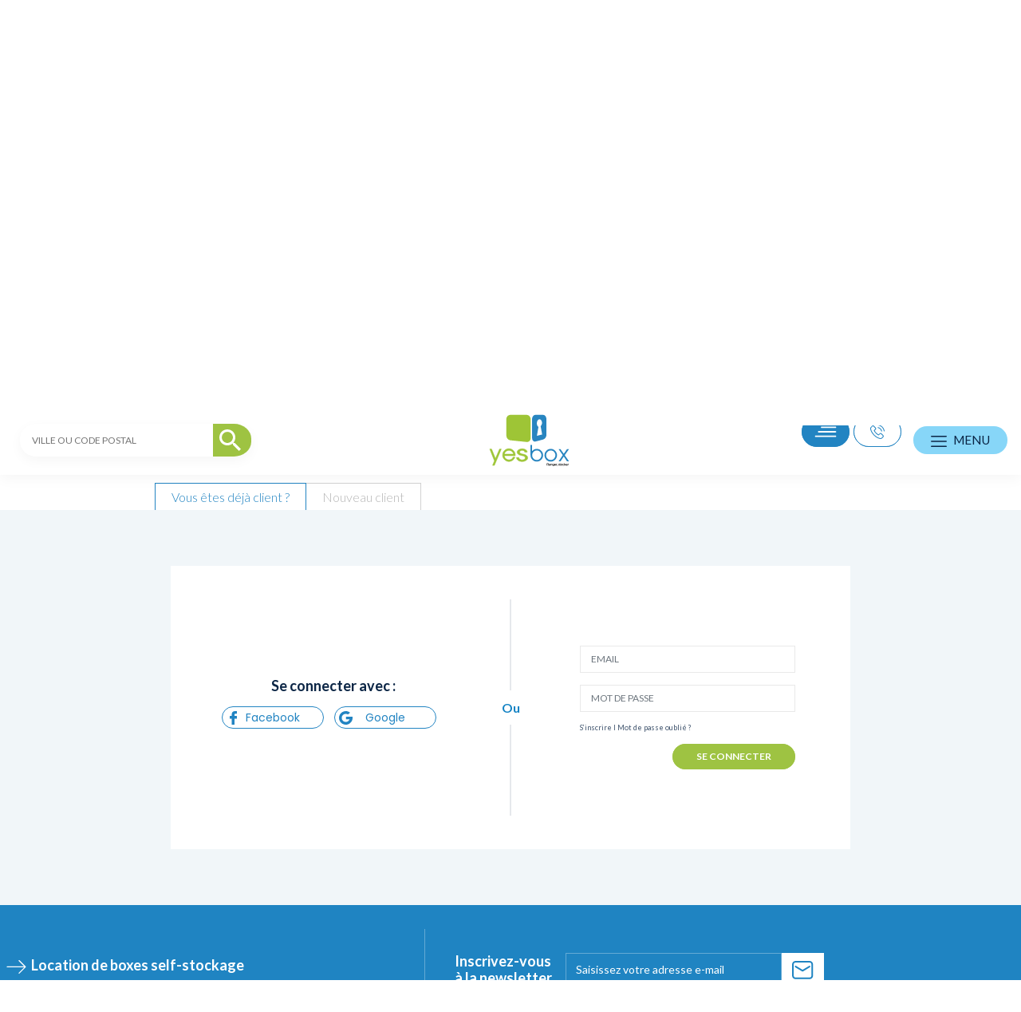

--- FILE ---
content_type: text/html; charset=UTF-8
request_url: https://www.yes-box.fr/login
body_size: 30128
content:
<!DOCTYPE html>
<html>
    <head>
        <!--  meta tags -->
    <meta charset="utf-8" />
    <meta content="width=device-width, initial-scale=1, shrink-to-fit=no" name="viewport">
    <link href="/front/images/icon.png" rel="icon" type="image/png">
    <title>YESBOX</title>
    <meta content="YESBOX propose une solution de Self-stockage avec des box/conteneurs. Idéal pour gagner de l'espace, libre d'engagement, dispo 7j/7 24h/24, 100% sécurisé." name="description">
                <link rel="canonical" href="https://www.yes-box.fr/login" />
                        <link rel="stylesheet" href="/front/global.css">
                <!-- Google Tag Manager -->
    <script>(function(w,d,s,l,i){w[l]=w[l]||[];w[l].push({'gtm.start': new Date().getTime(),event:'gtm.js'});var f=d.getElementsByTagName(s)[0], j=d.createElement(s),dl=l!='dataLayer'?'&l='+l:'';j.async=true;j.src='https://www.googletagmanager.com/gtm.js?id='+i+dl;f.parentNode.insertBefore(j,f);})(window,document,'script','dataLayer','GTM-TRLTT2Q');</script>
    <!-- End Google Tag Manager -->
    </head>
    <body>
        <!-- Google Tag Manager (noscript) -->
        <noscript><iframe src="https://www.googletagmanager.com/ns.html?id=GTM-TRLTT2Q" height="0" width="0" style="display:none;visibility:hidden"></iframe></noscript>
        <!-- End Google Tag Manager (noscript) --> 
                  <!-- header-info -->
  <div class="header-info row justify-content-center px-4" style="background-color:#1483c4 !important">
    <div class="col-auto">
        <p>Pour tout besoin , merci de nous joindre au <a href="tel:+33328610033">03 28 61 00 33</a> ou par mail : <a href="mailt:contact@yes-box.fr">contact@yes-box.fr</a></p>
    </div>
  </div>

<!-- header-content -->
  <div id="spacer"></div>
  <header id="site-header" class="container-fluid p-0" role="banner">
    <div class="row justify-content-center px-xl-5 h-100">
      <!-- search -->
      <div class="header-search col-12 col-md-3 col-at px-0 px-xl-4">
        <div class="d-flex justify-content-between justify-content-md-center align-items-center w-100 px-4">
          <div class="d-md-none">
            <a href="#" class="me-3" data-toggle="modal" data-target="#demande_de_devis"><svg height="20px" style="fill:#2284c2" version="1.1" viewBox="0 0 512 512" xml:space="preserve" xmlns="http://www.w3.org/2000/svg"><path d="m225.77 0.616c-124.49 0-225.77 101.01-225.77 225.16s101.28 225.16 225.77 225.16 225.77-101.01 225.77-225.16-101.28-225.16-225.77-225.16zm0 413.3c-104.08 0-188.76-84.406-188.76-188.14 0-103.74 84.677-188.14 188.76-188.14s188.76 84.4 188.76 188.14c1e-3 103.74-84.676 188.14-188.76 188.14z"/><path d="m506.55 479.76-121.52-120.91c-7.248-7.205-18.963-7.174-26.174 0.068-7.205 7.248-7.174 18.962 0.068 26.174l121.52 120.91c3.615 3.59 8.328 5.385 13.053 5.385 4.756 0 9.506-1.82 13.121-5.453 7.205-7.249 7.174-18.963-0.068-26.174z"/></svg> </a>
            <a href="/login"><svg class="border-start ps-3" height="20px" style="fill:#2284c2" viewBox="0 0 512 512" xmlns="http://www.w3.org/2000/svg"><path d="m471.386719 325.011719c-16.96875-14.910157-37.546875-27.792969-61.167969-38.289063-10.097656-4.484375-21.914062.0625-26.398438 10.15625-4.484374 10.09375.0625 21.910156 10.15625 26.398438 19.917969 8.851562 37.082032 19.542968 51.007813 31.78125 17.167969 15.085937 27.015625 36.929687 27.015625 59.941406v37c0 11.027344-8.972656 20-20 20h-392c-11.027344 0-20-8.972656-20-20v-37c0-23.011719 9.847656-44.855469 27.015625-59.941406 20.207031-17.757813 79.082031-59.058594 188.984375-59.058594 81.605469 0 148-66.394531 148-148s-66.394531-148-148-148-148 66.394531-148 148c0 47.707031 22.695312 90.207031 57.851562 117.289062-64.328124 14.140626-104.34375 41.359376-125.238281 59.722657-25.808593 22.675781-40.613281 55.472656-40.613281 89.988281v37c0 33.085938 26.914062 60 60 60h392c33.085938 0 60-26.914062 60-60v-37c0-34.515625-14.804688-67.3125-40.613281-89.988281zm-323.386719-177.011719c0-59.550781 48.449219-108 108-108s108 48.449219 108 108-48.449219 108-108 108-108-48.449219-108-108zm0 0"/></svg></a>
          </div>
          <a href="/">
                          <svg version="1.1" id="yesBox__" class="yesBox-logo" xmlns="http://www.w3.org/2000/svg" xmlns:xlink="http://www.w3.org/1999/xlink" x="0px" y="0px" viewBox="0 0 3242 2098" style="enable-background:new 0 0 3242 2098;" xml:space="preserve"> <style type="text/css"> #yesBox__ .st0{fill:#2885c0;}#yesBox__ .st1{fill:#000;}#yesBox__ .st2{fill:#9EC536;stroke:#9DC537;stroke-width:19;stroke-miterlimit:10;}#yesBox__ .st3{fill:#9EC536;}</style> <g> <g> <path class="st0" d="M1672.8,1654.8v-413.5h64.5v247.6c48.2-55.9,108.3-84.3,180.6-86.8c70.5-2.6,131.5,21.5,182.3,73.1 c51.6,51.6,77.4,112.6,77.4,184c0,68.8-24.1,128.1-71.4,178s-105.7,75.7-173.7,78.2c-70.5,2.6-131.5-22.4-184-73.9 c-52.4-51.6-77.4-112.6-75.7-183.1L1672.8,1654.8L1672.8,1654.8z M2059.7,1789.8c35.2-38.7,52.4-83.4,51.6-135.8 c-0.9-51.6-19.8-95.4-56.7-132.4c-36.1-37-80-55.9-132.4-55.9c-49.9,0-92.8,18.1-128.1,55s-54.2,80.8-55,132.4 c-1.7,54.2,16.3,101.4,55,141.9c38.7,39.6,84.3,58.5,137.6,55.9C1982.3,1848.3,2024.4,1828.5,2059.7,1789.8z"/> </g> <g> <path class="st0" d="M2660.6,1842.3c-50.7,50.7-111.8,75.7-182.3,73.1c-67.9-1.7-126.4-27.5-173.7-77.4 c-47.3-49.9-70.5-109.2-70.5-178c0-71.4,25.8-133.3,76.5-184c50.7-51.6,111.8-76.5,182.3-73.9c67.9,2.6,126.4,28.4,173.7,79.1 c47.3,49.9,71.4,109.2,71.4,178C2738,1729.6,2712.2,1790.7,2660.6,1842.3z M2479.2,1850.8c54.2,2.6,99.7-15.5,137.6-55.9 c38.7-40.4,56.7-86.8,55.9-141c-1.7-51.6-20.6-95.4-55.9-132.4s-77.4-55-127.2-55c-52.4-0.9-96.3,18.1-133.3,55 s-55,80.8-55.9,133.3c-0.9,51.6,15.5,97.1,50.7,135.8C2386.4,1829.4,2428.5,1849.1,2479.2,1850.8z"/> </g> <g> <path class="st0" d="M3221.2,1904.2h-81.7l-129-196l-128.1,196h-77.4l165.1-250.2l-166.8-239.9h74.8l132.4,186.6l128.1-186.6h80.8 l-170.2,241.6L3221.2,1904.2z"/> </g> </g> <g> <path class="st1" d="M2389.5,2076.8l-22.6-32h-20.2v32h-16V1985h40.9c5.2,0,10,0.7,14.2,2c4.2,1.4,7.8,3.3,10.8,5.8 s5.2,5.6,6.8,9.2s2.4,7.7,2.4,12.1c0,3.9-0.6,7.3-1.6,10.3c-1.1,3-2.6,5.7-4.5,8s-4.2,4.3-6.9,5.9c-2.7,1.6-5.6,2.9-8.9,3.7 l24.8,34.7L2389.5,2076.8L2389.5,2076.8z M2384.2,2003.5c-3.3-2.6-8-3.9-14.1-3.9h-23.5v30.9h23.7c5.8,0,10.4-1.4,13.8-4.2 c3.4-2.8,5.1-6.6,5.1-11.3C2389.2,2009.9,2387.6,2006,2384.2,2003.5z"/> <path class="st1" d="M2456.7,2076.8v-8.5c-2.4,2.8-5.4,5.2-9,7.1c-3.7,1.9-8.1,2.9-13.4,2.9c-3.3,0-6.5-0.5-9.4-1.4 s-5.6-2.3-7.8-4.1s-4-4-5.4-6.7c-1.4-2.7-2-5.8-2-9.2v-0.3c0-3.8,0.7-7,2.1-9.8c1.4-2.8,3.3-5.1,5.8-6.9c2.5-1.8,5.5-3.2,8.9-4.1 s7.2-1.4,11.2-1.4c4.2,0,7.8,0.3,10.7,0.8c2.9,0.5,5.8,1.2,8.5,2.1v-1.7c0-4.8-1.5-8.5-4.4-11c-2.9-2.5-7.1-3.8-12.6-3.8 c-3.9,0-7.4,0.4-10.5,1.2s-6.2,1.8-9.3,3.1l-4.3-12.7c3.8-1.8,7.8-3.1,11.8-4.2c4-1.1,8.9-1.6,14.6-1.6c10.3,0,18,2.6,22.9,7.7 c5,5.1,7.5,12.3,7.5,21.6v41L2456.7,2076.8L2456.7,2076.8z M2457.1,2047.4c-2-0.8-4.4-1.4-7.1-2s-5.7-0.8-8.7-0.8 c-5,0-8.9,1-11.7,2.9c-2.8,1.9-4.2,4.7-4.2,8.3v0.3c0,3.3,1.3,5.9,3.9,7.6c2.6,1.8,5.8,2.6,9.5,2.6c2.6,0,5.1-0.4,7.3-1.1 c2.2-0.7,4.2-1.7,5.8-2.9c1.7-1.3,2.9-2.8,3.9-4.6c0.9-1.8,1.4-3.8,1.4-6L2457.1,2047.4L2457.1,2047.4z"/> <path class="st1" d="M2498.2,2076.8h-16v-69.2h16v10.9c1.1-1.7,2.4-3.2,3.7-4.7c1.4-1.4,2.9-2.8,4.7-3.9c1.8-1.1,3.8-2.1,5.9-2.7 s4.6-1,7.2-1c7.8,0,13.9,2.4,18.2,7.2s6.4,11.3,6.4,19.4v44h-16v-39.2c0-5.4-1.3-9.6-3.8-12.5c-2.6-2.9-6.2-4.4-10.9-4.4 c-4.6,0-8.3,1.5-11.2,4.5c-2.9,3-4.3,7.2-4.3,12.6L2498.2,2076.8L2498.2,2076.8z"/> <path class="st1" d="M2612.6,2089.5c-6.5,5.7-15.6,8.5-27.5,8.5c-11.5,0-21.9-2.8-30.9-8.3l5.9-11.9c3.7,2.3,7.5,4.1,11.5,5.4 s8.4,2,13.1,2c7.1,0,12.5-1.8,16.2-5.4c3.8-3.6,5.6-8.9,5.6-15.9v-5.4c-2.9,3.8-6.2,6.9-10.1,9.3c-3.9,2.4-8.6,3.6-14.3,3.6 c-4.1,0-8-0.7-11.8-2.2s-7.1-3.6-10-6.4c-2.9-2.8-5.3-6.2-7-10.2c-1.8-4-2.6-8.6-2.6-13.8c0-5.2,0.9-9.7,2.6-13.8s4.1-7.4,7-10.2 s6.3-4.9,10.1-6.4s7.7-2.2,11.7-2.2c5.9,0,10.7,1.2,14.5,3.5s7.1,5.1,9.8,8.4v-10.5h15.9v55.1 C2622.3,2074.9,2619.1,2083.8,2612.6,2089.5z M2605.1,2030.9c-1.1-2.4-2.6-4.4-4.4-6.1c-1.8-1.6-4-2.9-6.5-3.8 c-2.5-0.9-5.1-1.4-7.8-1.4c-2.8,0-5.4,0.5-7.7,1.4c-2.4,0.9-4.4,2.2-6.2,3.8c-1.8,1.6-3.2,3.6-4.2,6s-1.5,4.9-1.5,7.8 c0,2.9,0.5,5.5,1.6,7.8c1.1,2.3,2.4,4.4,4.2,6.1c1.8,1.7,3.8,3,6.2,3.9c2.4,0.9,5,1.4,7.7,1.4s5.3-0.5,7.8-1.4s4.6-2.2,6.5-3.9 c1.8-1.7,3.3-3.7,4.4-6c1.1-2.3,1.6-4.9,1.6-7.8S2606.1,2033.3,2605.1,2030.9z"/> <path class="st1" d="M2651.8,2060.8c3.6,3,7.9,4.5,13.1,4.5c3.9,0,7.3-0.7,10.2-2.1c2.9-1.4,5.7-3.4,8.5-6.2l9.3,8.3 c-3.3,3.9-7.3,7.1-11.9,9.4s-10.1,3.5-16.4,3.5c-5,0-9.6-0.9-14-2.6s-8.1-4.2-11.3-7.3c-3.2-3.1-5.7-6.9-7.5-11.3 c-1.8-4.4-2.8-9.3-2.8-14.8c0-5,0.8-9.6,2.5-14c1.7-4.4,4-8.2,7-11.5c3-3.3,6.6-5.9,10.7-7.8c4.1-1.9,8.6-2.9,13.6-2.9 c5.5,0,10.3,1,14.5,3s7.6,4.7,10.4,8.1s4.8,7.4,6.2,11.9s2.1,9.3,2.1,14.3c0,0.7,0,1.4-0.1,2.1c0,0.7-0.1,1.4-0.2,2.2H2645 C2645.9,2053.5,2648.2,2057.8,2651.8,2060.8z M2680.4,2037.3c-0.3-2.5-0.8-4.9-1.7-7.1c-0.9-2.2-2.1-4.1-3.5-5.8s-3.3-2.9-5.3-3.9 c-2.1-1-4.4-1.4-7-1.4c-4.9,0-8.9,1.7-12.1,5.1c-3.2,3.4-5.1,7.8-5.8,13.2H2680.4z"/> <path class="st1" d="M2718.9,2076.8h-16v-69.2h16v15.6c2.2-5.2,5.3-9.4,9.3-12.6c4-3.1,9.1-4.6,15.2-4.3v16.8h-0.9 c-3.5,0-6.7,0.6-9.6,1.7c-2.9,1.1-5.4,2.8-7.5,5.1c-2.1,2.3-3.7,5.1-4.9,8.6c-1.1,3.4-1.7,7.4-1.7,12V2076.8z"/> <path class="st1" d="M2741.7,2076.8h-6.7v-18h17.4v15.2c0,7.3-1.7,12.7-5.1,16c-3.4,3.3-8.4,5.2-15.1,5.8l-1.7-6.7 C2738.6,2087.5,2742.3,2083.4,2741.7,2076.8z"/> <path class="st1" d="M2839.7,2065.9c-1.3,2.7-3.1,5-5.4,6.8c-2.3,1.8-5.1,3.1-8.2,4.1c-3.1,0.9-6.5,1.4-10.1,1.4 c-5,0-10-0.9-15.1-2.6c-5.1-1.8-9.9-4.3-14.2-7.7l7.1-10.8c3.8,2.8,7.6,4.9,11.5,6.4c3.9,1.4,7.6,2.2,11.2,2.2c3.4,0,6.1-0.7,7.9-2 s2.8-3.2,2.8-5.4v-0.3c0-1.3-0.4-2.4-1.2-3.4s-2-1.8-3.4-2.6c-1.4-0.7-3.1-1.4-5-2s-3.8-1.2-5.8-1.8c-2.5-0.8-5.1-1.7-7.7-2.6 c-2.6-1-4.9-2.2-6.9-3.7s-3.7-3.4-5.1-5.6s-2-5-2-8.3v-0.3c0-3.2,0.6-6.2,1.9-8.8s3-4.9,5.2-6.7s4.9-3.2,7.9-4.2 c3-1,6.2-1.4,9.6-1.4c4.4,0,8.8,0.7,13.2,2.1c4.5,1.4,8.5,3.3,12.2,5.8l-6.3,11.3c-3.3-2-6.7-3.6-10.1-4.8s-6.6-1.8-9.4-1.8 c-3.1,0-5.4,0.7-7.1,2s-2.6,3-2.6,5v0.3c0,1.2,0.4,2.3,1.3,3.2s2,1.8,3.5,2.5s3.1,1.4,5,2.1c1.9,0.7,3.8,1.3,5.8,1.9 c2.5,0.8,5.1,1.7,7.6,2.8s4.8,2.3,6.9,3.9c2.1,1.5,3.7,3.4,5.1,5.6c1.3,2.2,2,4.9,2,8v0.3C2841.7,2060,2841.1,2063.2,2839.7,2065.9 z"/> <path class="st1" d="M2866.6,2055.1c0,3.1,0.7,5.3,2.2,6.6c1.5,1.4,3.6,2,6.3,2c3.4,0,6.7-0.8,9.8-2.4v13c-2,1.1-4.1,2-6.4,2.6 s-4.9,0.9-7.9,0.9c-2.9,0-5.6-0.4-8-1.1s-4.6-1.8-6.4-3.4s-3.2-3.7-4.2-6.2s-1.4-5.8-1.4-9.7v-36.5h-8.8v-13.5h8.8v-19h16v19h18.6 v13.5h-18.6L2866.6,2055.1L2866.6,2055.1z"/> <path class="st1" d="M2957.1,2056.2c-1.9,4.4-4.5,8.2-7.7,11.5c-3.3,3.3-7.2,5.9-11.7,7.8c-4.5,1.9-9.5,2.9-14.8,2.9 c-5.2,0-10.1-0.9-14.6-2.8c-4.5-1.9-8.4-4.5-11.7-7.7c-3.3-3.3-5.8-7.1-7.7-11.4c-1.8-4.3-2.8-9-2.8-14s0.9-9.7,2.8-14.1 c1.9-4.4,4.5-8.3,7.7-11.5c3.3-3.3,7.2-5.9,11.7-7.8c4.5-1.9,9.4-2.9,14.8-2.9s10.2,0.9,14.8,2.8c4.5,1.9,8.4,4.5,11.7,7.7 c3.3,3.3,5.8,7.1,7.7,11.5c1.8,4.4,2.8,9,2.8,14C2959.9,2047.1,2959,2051.8,2957.1,2056.2z M2942.4,2033.8c-1-2.7-2.5-5.1-4.4-7.1 c-1.9-2.1-4.1-3.7-6.6-4.9c-2.6-1.2-5.4-1.8-8.5-1.8c-3.1,0-6,0.6-8.5,1.8s-4.8,2.8-6.6,4.8c-1.8,2-3.2,4.4-4.2,7 c-0.9,2.7-1.4,5.5-1.4,8.6s0.5,6,1.6,8.7c1,2.8,2.5,5.1,4.4,7.1s4.1,3.6,6.6,4.8s5.4,1.8,8.4,1.8c3.2,0,6.1-0.6,8.7-1.8 s4.8-2.8,6.6-4.8s3.2-4.4,4.2-7c0.9-2.7,1.4-5.5,1.4-8.6C2944,2039.4,2943.4,2036.5,2942.4,2033.8z"/> <path class="st1" d="M3015.6,2074.7c-4.4,2.4-9.9,3.6-16.6,3.6c-5.2,0-9.9-0.9-14.3-2.8c-4.4-1.9-8.2-4.5-11.4-7.7 c-3.2-3.3-5.7-7.1-7.5-11.4c-1.8-4.3-2.7-9-2.7-14s0.9-9.6,2.7-14c1.8-4.4,4.3-8.2,7.5-11.5s7-5.9,11.4-7.9 c4.4-1.9,9.2-2.9,14.4-2.9c6.6,0,12,1.1,16.3,3.3s8.1,5.1,11.3,8.6l-9.8,10.6c-2.4-2.5-5.1-4.6-7.8-6.2c-2.8-1.6-6.1-2.4-10.2-2.4 c-2.9,0-5.6,0.6-8,1.8s-4.5,2.8-6.3,4.8c-1.8,2-3.1,4.4-4.1,7c-1,2.7-1.5,5.5-1.5,8.6c0,3.1,0.5,6.1,1.5,8.8c1,2.7,2.4,5.1,4.3,7.1 c1.8,2,4,3.6,6.6,4.8s5.3,1.8,8.4,1.8c3.8,0,7.1-0.8,9.9-2.4c2.8-1.6,5.5-3.7,8.1-6.2l9.6,9.4 C3023.9,2069.2,3020,2072.3,3015.6,2074.7z"/> <path class="st1" d="M3097.4,2076.8h-18.4l-20.8-29.9l-9.7,10.1v19.8h-16v-95.7h16v57.1l28.7-30.7h19.3l-27.5,28.2L3097.4,2076.8z"/> <path class="st1" d="M3115.3,2060.8c3.6,3,7.9,4.5,13.1,4.5c3.9,0,7.3-0.7,10.2-2.1c2.9-1.4,5.7-3.4,8.5-6.2l9.3,8.3 c-3.3,3.9-7.3,7.1-11.9,9.4s-10.1,3.5-16.4,3.5c-5,0-9.6-0.9-14-2.6s-8.1-4.2-11.3-7.3c-3.2-3.1-5.7-6.9-7.5-11.3 c-1.8-4.4-2.8-9.3-2.8-14.8c0-5,0.8-9.6,2.5-14c1.7-4.4,4-8.2,7-11.5c3-3.3,6.6-5.9,10.7-7.8c4.1-1.9,8.6-2.9,13.6-2.9 c5.5,0,10.3,1,14.5,3s7.6,4.7,10.4,8.1s4.8,7.4,6.2,11.9s2.1,9.3,2.1,14.3c0,0.7,0,1.4-0.1,2.1c0,0.7-0.1,1.4-0.2,2.2h-50.9 C3109.4,2053.5,3111.7,2057.8,3115.3,2060.8z M3143.8,2037.3c-0.3-2.5-0.8-4.9-1.7-7.1c-0.9-2.2-2.1-4.1-3.5-5.8s-3.3-2.9-5.3-3.9 c-2.1-1-4.4-1.4-7-1.4c-4.9,0-8.9,1.7-12.1,5.1c-3.2,3.4-5.1,7.8-5.8,13.2H3143.8z"/> <path class="st1" d="M3182.4,2076.8h-16v-69.2h16v15.6c2.2-5.2,5.3-9.4,9.3-12.6c4-3.1,9.1-4.6,15.2-4.3v16.8h-0.9 c-3.5,0-6.7,0.6-9.6,1.7c-2.9,1.1-5.4,2.8-7.5,5.1c-2.1,2.3-3.7,5.1-4.9,8.6c-1.1,3.4-1.7,7.4-1.7,12V2076.8z"/> </g> <g> <path class="st2" d="M217.5,2069.8H147l73.9-186.6L33.5,1408.6h71.4l156.5,388.6l165.1-388.6h68.8L217.5,2069.8z"/> <path class="st2" d="M1044.6,1737.9c-18.1,52.4-49,94.6-92.8,125.5c-43.8,30.9-92,46.4-145.3,47.3c-67.1,0.9-126.4-23.2-178-73.1 c-51.6-50.7-78.2-110.1-79.1-179.7c-1.7-73.1,24.1-136.7,77.4-189.1c54.2-53.3,116.9-78.2,190-73.9c65.3,4.3,122.1,30.9,170.2,80.8 c46.4,49,69.6,104,69.6,165.1v35.2H616.4c5.2,49,25.8,90.3,62.8,122.1c37,31.8,80,48.1,129.8,47.3c77.4-0.9,132.4-37,165.9-107.5 L1044.6,1737.9L1044.6,1737.9z M992.1,1615.8c-9.5-45.6-30.9-82.5-64.5-110.9c-33.5-28.4-73.9-43-121.2-43.9s-88.6,13.8-123.8,42.1 s-56.7,66.2-66.2,112.6L992.1,1615.8L992.1,1615.8z"/> </g> <g> <path class="st2" d="M1207.4,1770.7c0,16.3,13.7,33.5,39.9,51.6c26.2,18.1,54.9,26.6,84.8,25.8c39.9-0.9,71.1-8.6,94.8-24.9 c21.2-14.6,31.2-34.4,32.4-58.5c1.2-42.1-33.7-70.5-103.6-86l-83.6-18.1c-87.3-18.9-133.5-60.2-137.2-122.9 c-2.5-37.8,16.2-70.5,54.9-97.1c39.9-26.6,87.3-41.3,143.5-43c48.7-1.7,93.6,9.5,134.7,32.7c42.4,23.2,64.9,51.6,68.6,86l1.2,14.6 h-99.8v-11.2c0-34.4-49.9-57.6-104.8-57.6c-53.6,0.9-98.6,29.2-99.8,67.1c-3.7,35.2,27.4,60.2,91.1,74.8l82.3,18.9 c94.8,22.4,146,66.2,152.2,130.7c5,43.9-17.5,82.5-67.4,115.2c-49.9,31.8-107.3,46.4-172.2,43.9c-59.9-2.6-109.8-19.8-150.9-49.9 c-39.9-30.1-59.9-66.2-59.9-108.3h98.6L1207.4,1770.7L1207.4,1770.7z"/> </g> <g> <path class="st3" d="M1516.6,1122.7l-650.7-68c-90.8-9.5-164.5-93.2-164.7-186.9l-1.1-671.8c-0.2-93.7,73.5-169.7,164.4-169.7 h651.8c90.9,0,164.7,83.7,164.7,186.9v739.8C1681,1056.2,1607.4,1132.2,1516.6,1122.7z"/> </g> <path class="st0" d="M2309.8,187.6c-0.6-89.1-59.8-161.4-132.3-161.4h-311.9c-72.5,0-131.2,83.7-131.2,186.9v739.8 c0,103.2,59.4,171.4,132.7,152.2l315.3-82.6c73.3-19.2,132.2-107,131.6-196.2L2309.8,187.6z M1929.5,874.7c0.2-0.5,0.3-1,0.5-1.5 c61.1-364-0.1,0.6,61.2-364.6c-37.8-16.5-64.7-70.9-64.7-140.2c0-91.2,47.1-165,105.3-165c58.2,0,104.4,64.3,103.2,143.7 c-0.8,54-22.9,104.9-54.9,135.9c39.1,218.1,50.1,279.3,53.2,296.5l0.2-0.1l7.4,39.3L1929.5,874.7z"/> </svg>
                      </a>
          <a href="#" class="btn--menu d-md-none" id="menu-trigger">
            <svg  version="1.1" viewBox="0 0 512 512" xml:space="preserve" xmlns="http://www.w3.org/2000/svg">
                <path d="m492 236h-472c-11.046 0-20 8.954-20 20s8.954 20 20 20h472c11.046 0 20-8.954 20-20s-8.954-20-20-20z"/>
                <path d="M492,76H20C8.954,76,0,84.954,0,96s8.954,20,20,20h472c11.046,0,20-8.954,20-20S503.046,76,492,76z"/>
                <path d="m492 396h-472c-11.046 0-20 8.954-20 20s8.954 20 20 20h472c11.046 0 20-8.954 20-20s-8.954-20-20-20z"/>
            </svg>              
          </a>
        </div>
        <div class="search-container mt-5">
          <p><span class="ol ">1</span> Trouver <strong>le centre</strong> le plus proche</p>
          <form action="" method="POST" autocomplete="off" class="centre-de-stockage">
            <input type="search" name="centre" placeholder="VILLE OU CODE POSTAL" required >
            <span class="spinner position-absolute d-none mt-1" style="right: 60px;top: 11px;"></span>
            <input type="hidden" name="slug">
            <button type="submit" class="">
                <svg style="height: 27px;" fill="#fff" version="1.1" viewBox="0 0 373.12 373.12" xml:space="preserve" xmlns="http://www.w3.org/2000/svg">
                <path d="m266.67 234.67h-16.96l-5.867-5.867c20.907-24.213 33.493-55.68 33.493-90.133 0-76.587-62.08-138.67-138.67-138.67s-138.67 62.08-138.67 138.67 62.08 138.67 138.67 138.67c34.453 0 65.92-12.587 90.133-33.387l5.867 5.867v16.853l106.67 106.45 31.787-31.787-106.45-106.67zm-128 0c-53.013 0-96-42.987-96-96s42.987-96 96-96 96 42.987 96 96-42.987 96-96 96z"/>
                </svg>
            </button>
            <ul class="search-result" >
                                    <li data-slug="centre-stockage-petite-synthe">Petite-Synthe</li>
                                    <li data-slug="centre-stockage-teteghem">Téteghem</li>
                            </ul>
            <label generated="true" class="error position-absolute mt-3" style="z-index: -1;" for="centre"></label>
          </form>
        </div>
        <i class="focusOn"></i>
      </div>

      <!-- logo of onscroll menu -->
      <a href="/" class="col-auto d-none">
                  <svg version="1.1" id="yesBox__" height="65px" style="display: block;" xmlns="http://www.w3.org/2000/svg" class="yesBox-logo" xmlns:xlink="http://www.w3.org/1999/xlink" x="0px" y="0px" viewBox="0 0 3242 2098" style="enable-background:new 0 0 3242 2098;" xml:space="preserve"> <style type="text/css"> #yesBox__ .st0{fill:#2885c0;}#yesBox__ .st1{fill:#000;}#yesBox__ .st2{fill:#9EC536;stroke:#9DC537;stroke-width:19;stroke-miterlimit:10;}#yesBox__ .st3{fill:#9EC536;}</style> <g> <g> <path class="st0" d="M1672.8,1654.8v-413.5h64.5v247.6c48.2-55.9,108.3-84.3,180.6-86.8c70.5-2.6,131.5,21.5,182.3,73.1 c51.6,51.6,77.4,112.6,77.4,184c0,68.8-24.1,128.1-71.4,178s-105.7,75.7-173.7,78.2c-70.5,2.6-131.5-22.4-184-73.9 c-52.4-51.6-77.4-112.6-75.7-183.1L1672.8,1654.8L1672.8,1654.8z M2059.7,1789.8c35.2-38.7,52.4-83.4,51.6-135.8 c-0.9-51.6-19.8-95.4-56.7-132.4c-36.1-37-80-55.9-132.4-55.9c-49.9,0-92.8,18.1-128.1,55s-54.2,80.8-55,132.4 c-1.7,54.2,16.3,101.4,55,141.9c38.7,39.6,84.3,58.5,137.6,55.9C1982.3,1848.3,2024.4,1828.5,2059.7,1789.8z"/> </g> <g> <path class="st0" d="M2660.6,1842.3c-50.7,50.7-111.8,75.7-182.3,73.1c-67.9-1.7-126.4-27.5-173.7-77.4 c-47.3-49.9-70.5-109.2-70.5-178c0-71.4,25.8-133.3,76.5-184c50.7-51.6,111.8-76.5,182.3-73.9c67.9,2.6,126.4,28.4,173.7,79.1 c47.3,49.9,71.4,109.2,71.4,178C2738,1729.6,2712.2,1790.7,2660.6,1842.3z M2479.2,1850.8c54.2,2.6,99.7-15.5,137.6-55.9 c38.7-40.4,56.7-86.8,55.9-141c-1.7-51.6-20.6-95.4-55.9-132.4s-77.4-55-127.2-55c-52.4-0.9-96.3,18.1-133.3,55 s-55,80.8-55.9,133.3c-0.9,51.6,15.5,97.1,50.7,135.8C2386.4,1829.4,2428.5,1849.1,2479.2,1850.8z"/> </g> <g> <path class="st0" d="M3221.2,1904.2h-81.7l-129-196l-128.1,196h-77.4l165.1-250.2l-166.8-239.9h74.8l132.4,186.6l128.1-186.6h80.8 l-170.2,241.6L3221.2,1904.2z"/> </g> </g> <g> <path class="st1" d="M2389.5,2076.8l-22.6-32h-20.2v32h-16V1985h40.9c5.2,0,10,0.7,14.2,2c4.2,1.4,7.8,3.3,10.8,5.8 s5.2,5.6,6.8,9.2s2.4,7.7,2.4,12.1c0,3.9-0.6,7.3-1.6,10.3c-1.1,3-2.6,5.7-4.5,8s-4.2,4.3-6.9,5.9c-2.7,1.6-5.6,2.9-8.9,3.7 l24.8,34.7L2389.5,2076.8L2389.5,2076.8z M2384.2,2003.5c-3.3-2.6-8-3.9-14.1-3.9h-23.5v30.9h23.7c5.8,0,10.4-1.4,13.8-4.2 c3.4-2.8,5.1-6.6,5.1-11.3C2389.2,2009.9,2387.6,2006,2384.2,2003.5z"/> <path class="st1" d="M2456.7,2076.8v-8.5c-2.4,2.8-5.4,5.2-9,7.1c-3.7,1.9-8.1,2.9-13.4,2.9c-3.3,0-6.5-0.5-9.4-1.4 s-5.6-2.3-7.8-4.1s-4-4-5.4-6.7c-1.4-2.7-2-5.8-2-9.2v-0.3c0-3.8,0.7-7,2.1-9.8c1.4-2.8,3.3-5.1,5.8-6.9c2.5-1.8,5.5-3.2,8.9-4.1 s7.2-1.4,11.2-1.4c4.2,0,7.8,0.3,10.7,0.8c2.9,0.5,5.8,1.2,8.5,2.1v-1.7c0-4.8-1.5-8.5-4.4-11c-2.9-2.5-7.1-3.8-12.6-3.8 c-3.9,0-7.4,0.4-10.5,1.2s-6.2,1.8-9.3,3.1l-4.3-12.7c3.8-1.8,7.8-3.1,11.8-4.2c4-1.1,8.9-1.6,14.6-1.6c10.3,0,18,2.6,22.9,7.7 c5,5.1,7.5,12.3,7.5,21.6v41L2456.7,2076.8L2456.7,2076.8z M2457.1,2047.4c-2-0.8-4.4-1.4-7.1-2s-5.7-0.8-8.7-0.8 c-5,0-8.9,1-11.7,2.9c-2.8,1.9-4.2,4.7-4.2,8.3v0.3c0,3.3,1.3,5.9,3.9,7.6c2.6,1.8,5.8,2.6,9.5,2.6c2.6,0,5.1-0.4,7.3-1.1 c2.2-0.7,4.2-1.7,5.8-2.9c1.7-1.3,2.9-2.8,3.9-4.6c0.9-1.8,1.4-3.8,1.4-6L2457.1,2047.4L2457.1,2047.4z"/> <path class="st1" d="M2498.2,2076.8h-16v-69.2h16v10.9c1.1-1.7,2.4-3.2,3.7-4.7c1.4-1.4,2.9-2.8,4.7-3.9c1.8-1.1,3.8-2.1,5.9-2.7 s4.6-1,7.2-1c7.8,0,13.9,2.4,18.2,7.2s6.4,11.3,6.4,19.4v44h-16v-39.2c0-5.4-1.3-9.6-3.8-12.5c-2.6-2.9-6.2-4.4-10.9-4.4 c-4.6,0-8.3,1.5-11.2,4.5c-2.9,3-4.3,7.2-4.3,12.6L2498.2,2076.8L2498.2,2076.8z"/> <path class="st1" d="M2612.6,2089.5c-6.5,5.7-15.6,8.5-27.5,8.5c-11.5,0-21.9-2.8-30.9-8.3l5.9-11.9c3.7,2.3,7.5,4.1,11.5,5.4 s8.4,2,13.1,2c7.1,0,12.5-1.8,16.2-5.4c3.8-3.6,5.6-8.9,5.6-15.9v-5.4c-2.9,3.8-6.2,6.9-10.1,9.3c-3.9,2.4-8.6,3.6-14.3,3.6 c-4.1,0-8-0.7-11.8-2.2s-7.1-3.6-10-6.4c-2.9-2.8-5.3-6.2-7-10.2c-1.8-4-2.6-8.6-2.6-13.8c0-5.2,0.9-9.7,2.6-13.8s4.1-7.4,7-10.2 s6.3-4.9,10.1-6.4s7.7-2.2,11.7-2.2c5.9,0,10.7,1.2,14.5,3.5s7.1,5.1,9.8,8.4v-10.5h15.9v55.1 C2622.3,2074.9,2619.1,2083.8,2612.6,2089.5z M2605.1,2030.9c-1.1-2.4-2.6-4.4-4.4-6.1c-1.8-1.6-4-2.9-6.5-3.8 c-2.5-0.9-5.1-1.4-7.8-1.4c-2.8,0-5.4,0.5-7.7,1.4c-2.4,0.9-4.4,2.2-6.2,3.8c-1.8,1.6-3.2,3.6-4.2,6s-1.5,4.9-1.5,7.8 c0,2.9,0.5,5.5,1.6,7.8c1.1,2.3,2.4,4.4,4.2,6.1c1.8,1.7,3.8,3,6.2,3.9c2.4,0.9,5,1.4,7.7,1.4s5.3-0.5,7.8-1.4s4.6-2.2,6.5-3.9 c1.8-1.7,3.3-3.7,4.4-6c1.1-2.3,1.6-4.9,1.6-7.8S2606.1,2033.3,2605.1,2030.9z"/> <path class="st1" d="M2651.8,2060.8c3.6,3,7.9,4.5,13.1,4.5c3.9,0,7.3-0.7,10.2-2.1c2.9-1.4,5.7-3.4,8.5-6.2l9.3,8.3 c-3.3,3.9-7.3,7.1-11.9,9.4s-10.1,3.5-16.4,3.5c-5,0-9.6-0.9-14-2.6s-8.1-4.2-11.3-7.3c-3.2-3.1-5.7-6.9-7.5-11.3 c-1.8-4.4-2.8-9.3-2.8-14.8c0-5,0.8-9.6,2.5-14c1.7-4.4,4-8.2,7-11.5c3-3.3,6.6-5.9,10.7-7.8c4.1-1.9,8.6-2.9,13.6-2.9 c5.5,0,10.3,1,14.5,3s7.6,4.7,10.4,8.1s4.8,7.4,6.2,11.9s2.1,9.3,2.1,14.3c0,0.7,0,1.4-0.1,2.1c0,0.7-0.1,1.4-0.2,2.2H2645 C2645.9,2053.5,2648.2,2057.8,2651.8,2060.8z M2680.4,2037.3c-0.3-2.5-0.8-4.9-1.7-7.1c-0.9-2.2-2.1-4.1-3.5-5.8s-3.3-2.9-5.3-3.9 c-2.1-1-4.4-1.4-7-1.4c-4.9,0-8.9,1.7-12.1,5.1c-3.2,3.4-5.1,7.8-5.8,13.2H2680.4z"/> <path class="st1" d="M2718.9,2076.8h-16v-69.2h16v15.6c2.2-5.2,5.3-9.4,9.3-12.6c4-3.1,9.1-4.6,15.2-4.3v16.8h-0.9 c-3.5,0-6.7,0.6-9.6,1.7c-2.9,1.1-5.4,2.8-7.5,5.1c-2.1,2.3-3.7,5.1-4.9,8.6c-1.1,3.4-1.7,7.4-1.7,12V2076.8z"/> <path class="st1" d="M2741.7,2076.8h-6.7v-18h17.4v15.2c0,7.3-1.7,12.7-5.1,16c-3.4,3.3-8.4,5.2-15.1,5.8l-1.7-6.7 C2738.6,2087.5,2742.3,2083.4,2741.7,2076.8z"/> <path class="st1" d="M2839.7,2065.9c-1.3,2.7-3.1,5-5.4,6.8c-2.3,1.8-5.1,3.1-8.2,4.1c-3.1,0.9-6.5,1.4-10.1,1.4 c-5,0-10-0.9-15.1-2.6c-5.1-1.8-9.9-4.3-14.2-7.7l7.1-10.8c3.8,2.8,7.6,4.9,11.5,6.4c3.9,1.4,7.6,2.2,11.2,2.2c3.4,0,6.1-0.7,7.9-2 s2.8-3.2,2.8-5.4v-0.3c0-1.3-0.4-2.4-1.2-3.4s-2-1.8-3.4-2.6c-1.4-0.7-3.1-1.4-5-2s-3.8-1.2-5.8-1.8c-2.5-0.8-5.1-1.7-7.7-2.6 c-2.6-1-4.9-2.2-6.9-3.7s-3.7-3.4-5.1-5.6s-2-5-2-8.3v-0.3c0-3.2,0.6-6.2,1.9-8.8s3-4.9,5.2-6.7s4.9-3.2,7.9-4.2 c3-1,6.2-1.4,9.6-1.4c4.4,0,8.8,0.7,13.2,2.1c4.5,1.4,8.5,3.3,12.2,5.8l-6.3,11.3c-3.3-2-6.7-3.6-10.1-4.8s-6.6-1.8-9.4-1.8 c-3.1,0-5.4,0.7-7.1,2s-2.6,3-2.6,5v0.3c0,1.2,0.4,2.3,1.3,3.2s2,1.8,3.5,2.5s3.1,1.4,5,2.1c1.9,0.7,3.8,1.3,5.8,1.9 c2.5,0.8,5.1,1.7,7.6,2.8s4.8,2.3,6.9,3.9c2.1,1.5,3.7,3.4,5.1,5.6c1.3,2.2,2,4.9,2,8v0.3C2841.7,2060,2841.1,2063.2,2839.7,2065.9 z"/> <path class="st1" d="M2866.6,2055.1c0,3.1,0.7,5.3,2.2,6.6c1.5,1.4,3.6,2,6.3,2c3.4,0,6.7-0.8,9.8-2.4v13c-2,1.1-4.1,2-6.4,2.6 s-4.9,0.9-7.9,0.9c-2.9,0-5.6-0.4-8-1.1s-4.6-1.8-6.4-3.4s-3.2-3.7-4.2-6.2s-1.4-5.8-1.4-9.7v-36.5h-8.8v-13.5h8.8v-19h16v19h18.6 v13.5h-18.6L2866.6,2055.1L2866.6,2055.1z"/> <path class="st1" d="M2957.1,2056.2c-1.9,4.4-4.5,8.2-7.7,11.5c-3.3,3.3-7.2,5.9-11.7,7.8c-4.5,1.9-9.5,2.9-14.8,2.9 c-5.2,0-10.1-0.9-14.6-2.8c-4.5-1.9-8.4-4.5-11.7-7.7c-3.3-3.3-5.8-7.1-7.7-11.4c-1.8-4.3-2.8-9-2.8-14s0.9-9.7,2.8-14.1 c1.9-4.4,4.5-8.3,7.7-11.5c3.3-3.3,7.2-5.9,11.7-7.8c4.5-1.9,9.4-2.9,14.8-2.9s10.2,0.9,14.8,2.8c4.5,1.9,8.4,4.5,11.7,7.7 c3.3,3.3,5.8,7.1,7.7,11.5c1.8,4.4,2.8,9,2.8,14C2959.9,2047.1,2959,2051.8,2957.1,2056.2z M2942.4,2033.8c-1-2.7-2.5-5.1-4.4-7.1 c-1.9-2.1-4.1-3.7-6.6-4.9c-2.6-1.2-5.4-1.8-8.5-1.8c-3.1,0-6,0.6-8.5,1.8s-4.8,2.8-6.6,4.8c-1.8,2-3.2,4.4-4.2,7 c-0.9,2.7-1.4,5.5-1.4,8.6s0.5,6,1.6,8.7c1,2.8,2.5,5.1,4.4,7.1s4.1,3.6,6.6,4.8s5.4,1.8,8.4,1.8c3.2,0,6.1-0.6,8.7-1.8 s4.8-2.8,6.6-4.8s3.2-4.4,4.2-7c0.9-2.7,1.4-5.5,1.4-8.6C2944,2039.4,2943.4,2036.5,2942.4,2033.8z"/> <path class="st1" d="M3015.6,2074.7c-4.4,2.4-9.9,3.6-16.6,3.6c-5.2,0-9.9-0.9-14.3-2.8c-4.4-1.9-8.2-4.5-11.4-7.7 c-3.2-3.3-5.7-7.1-7.5-11.4c-1.8-4.3-2.7-9-2.7-14s0.9-9.6,2.7-14c1.8-4.4,4.3-8.2,7.5-11.5s7-5.9,11.4-7.9 c4.4-1.9,9.2-2.9,14.4-2.9c6.6,0,12,1.1,16.3,3.3s8.1,5.1,11.3,8.6l-9.8,10.6c-2.4-2.5-5.1-4.6-7.8-6.2c-2.8-1.6-6.1-2.4-10.2-2.4 c-2.9,0-5.6,0.6-8,1.8s-4.5,2.8-6.3,4.8c-1.8,2-3.1,4.4-4.1,7c-1,2.7-1.5,5.5-1.5,8.6c0,3.1,0.5,6.1,1.5,8.8c1,2.7,2.4,5.1,4.3,7.1 c1.8,2,4,3.6,6.6,4.8s5.3,1.8,8.4,1.8c3.8,0,7.1-0.8,9.9-2.4c2.8-1.6,5.5-3.7,8.1-6.2l9.6,9.4 C3023.9,2069.2,3020,2072.3,3015.6,2074.7z"/> <path class="st1" d="M3097.4,2076.8h-18.4l-20.8-29.9l-9.7,10.1v19.8h-16v-95.7h16v57.1l28.7-30.7h19.3l-27.5,28.2L3097.4,2076.8z"/> <path class="st1" d="M3115.3,2060.8c3.6,3,7.9,4.5,13.1,4.5c3.9,0,7.3-0.7,10.2-2.1c2.9-1.4,5.7-3.4,8.5-6.2l9.3,8.3 c-3.3,3.9-7.3,7.1-11.9,9.4s-10.1,3.5-16.4,3.5c-5,0-9.6-0.9-14-2.6s-8.1-4.2-11.3-7.3c-3.2-3.1-5.7-6.9-7.5-11.3 c-1.8-4.4-2.8-9.3-2.8-14.8c0-5,0.8-9.6,2.5-14c1.7-4.4,4-8.2,7-11.5c3-3.3,6.6-5.9,10.7-7.8c4.1-1.9,8.6-2.9,13.6-2.9 c5.5,0,10.3,1,14.5,3s7.6,4.7,10.4,8.1s4.8,7.4,6.2,11.9s2.1,9.3,2.1,14.3c0,0.7,0,1.4-0.1,2.1c0,0.7-0.1,1.4-0.2,2.2h-50.9 C3109.4,2053.5,3111.7,2057.8,3115.3,2060.8z M3143.8,2037.3c-0.3-2.5-0.8-4.9-1.7-7.1c-0.9-2.2-2.1-4.1-3.5-5.8s-3.3-2.9-5.3-3.9 c-2.1-1-4.4-1.4-7-1.4c-4.9,0-8.9,1.7-12.1,5.1c-3.2,3.4-5.1,7.8-5.8,13.2H3143.8z"/> <path class="st1" d="M3182.4,2076.8h-16v-69.2h16v15.6c2.2-5.2,5.3-9.4,9.3-12.6c4-3.1,9.1-4.6,15.2-4.3v16.8h-0.9 c-3.5,0-6.7,0.6-9.6,1.7c-2.9,1.1-5.4,2.8-7.5,5.1c-2.1,2.3-3.7,5.1-4.9,8.6c-1.1,3.4-1.7,7.4-1.7,12V2076.8z"/> </g> <g> <path class="st2" d="M217.5,2069.8H147l73.9-186.6L33.5,1408.6h71.4l156.5,388.6l165.1-388.6h68.8L217.5,2069.8z"/> <path class="st2" d="M1044.6,1737.9c-18.1,52.4-49,94.6-92.8,125.5c-43.8,30.9-92,46.4-145.3,47.3c-67.1,0.9-126.4-23.2-178-73.1 c-51.6-50.7-78.2-110.1-79.1-179.7c-1.7-73.1,24.1-136.7,77.4-189.1c54.2-53.3,116.9-78.2,190-73.9c65.3,4.3,122.1,30.9,170.2,80.8 c46.4,49,69.6,104,69.6,165.1v35.2H616.4c5.2,49,25.8,90.3,62.8,122.1c37,31.8,80,48.1,129.8,47.3c77.4-0.9,132.4-37,165.9-107.5 L1044.6,1737.9L1044.6,1737.9z M992.1,1615.8c-9.5-45.6-30.9-82.5-64.5-110.9c-33.5-28.4-73.9-43-121.2-43.9s-88.6,13.8-123.8,42.1 s-56.7,66.2-66.2,112.6L992.1,1615.8L992.1,1615.8z"/> </g> <g> <path class="st2" d="M1207.4,1770.7c0,16.3,13.7,33.5,39.9,51.6c26.2,18.1,54.9,26.6,84.8,25.8c39.9-0.9,71.1-8.6,94.8-24.9 c21.2-14.6,31.2-34.4,32.4-58.5c1.2-42.1-33.7-70.5-103.6-86l-83.6-18.1c-87.3-18.9-133.5-60.2-137.2-122.9 c-2.5-37.8,16.2-70.5,54.9-97.1c39.9-26.6,87.3-41.3,143.5-43c48.7-1.7,93.6,9.5,134.7,32.7c42.4,23.2,64.9,51.6,68.6,86l1.2,14.6 h-99.8v-11.2c0-34.4-49.9-57.6-104.8-57.6c-53.6,0.9-98.6,29.2-99.8,67.1c-3.7,35.2,27.4,60.2,91.1,74.8l82.3,18.9 c94.8,22.4,146,66.2,152.2,130.7c5,43.9-17.5,82.5-67.4,115.2c-49.9,31.8-107.3,46.4-172.2,43.9c-59.9-2.6-109.8-19.8-150.9-49.9 c-39.9-30.1-59.9-66.2-59.9-108.3h98.6L1207.4,1770.7L1207.4,1770.7z"/> </g> <g> <path class="st3" d="M1516.6,1122.7l-650.7-68c-90.8-9.5-164.5-93.2-164.7-186.9l-1.1-671.8c-0.2-93.7,73.5-169.7,164.4-169.7 h651.8c90.9,0,164.7,83.7,164.7,186.9v739.8C1681,1056.2,1607.4,1132.2,1516.6,1122.7z"/> </g> <path class="st0" d="M2309.8,187.6c-0.6-89.1-59.8-161.4-132.3-161.4h-311.9c-72.5,0-131.2,83.7-131.2,186.9v739.8 c0,103.2,59.4,171.4,132.7,152.2l315.3-82.6c73.3-19.2,132.2-107,131.6-196.2L2309.8,187.6z M1929.5,874.7c0.2-0.5,0.3-1,0.5-1.5 c61.1-364-0.1,0.6,61.2-364.6c-37.8-16.5-64.7-70.9-64.7-140.2c0-91.2,47.1-165,105.3-165c58.2,0,104.4,64.3,103.2,143.7 c-0.8,54-22.9,104.9-54.9,135.9c39.1,218.1,50.1,279.3,53.2,296.5l0.2-0.1l7.4,39.3L1929.5,874.7z"/> </svg>
              </a>
      <!-- banner-slider -->
         
<!-- slider -->
<div class="col-12 col-md-9 banner  mt-5 mt-md-0">
  <a class="btn btn--menu btn--icon btn--pill" href="#" id="trigger-overlay">
      <svg height="20px" version="1.1" viewBox="0 0 512 512" xml:space="preserve" xmlns="http://www.w3.org/2000/svg"><path d="m492 236h-472c-11.046 0-20 8.954-20 20s8.954 20 20 20h472c11.046 0 20-8.954 20-20s-8.954-20-20-20z"/><path d="M492,76H20C8.954,76,0,84.954,0,96s8.954,20,20,20h472c11.046,0,20-8.954,20-20S503.046,76,492,76z"/><path d="m492 396h-472c-11.046 0-20 8.954-20 20s8.954 20 20 20h472c11.046 0 20-8.954 20-20s-8.954-20-20-20z"/></svg>
      <span class="btn--text-right">MENU</span>
    </a>
  <a href="/login" class="btn btn--icon-only open-account">
    <svg enable-background="new 0 0 487.678 487.678" version="1.1" viewBox="0 0 487.68 487.68" xml:space="preserve" xmlns="http://www.w3.org/2000/svg"><g><path d="m378 282.35c-56.201-18.357-79.563-41.185-79.563-41.185l-1.881 1.793c-16.69 15.709-35.149 24.944-51.965 24.944h-1.587c-16.815 0-35.274-9.235-51.964-24.944l-1.882-1.793s-23.36 22.827-79.562 41.185c-82.964 30.992-58.053 157.12-58.077 158.1 2.613 14.047 4.136 18.875 5.463 19.417 83.314 37.091 290.32 37.091 373.63 0 1.327-0.542 2.85-5.37 5.463-19.417-0.024-0.977 25.22-126.6-58.079-158.1z"/><path d="m330.92 121.44-0.696-0.755c-4.668-4.274-4.303-4.029-4.303-4.029s8.142-41.083 1.613-60.511c-10.25-31.027-71.475-51.822-83.755-54.239 2e-3 -0.023-7.469-1.518-7.946-1.521 0 0-9.659-1.953-20.854 2.93-7.291 2.805-45.408 20.09-56.227 52.83-6.528 19.428 1.614 60.511 1.614 60.511s0.365-0.245-4.304 4.029l-0.695 0.755c-3.158 3.586-2.378 14.806 1.074 26.479 3.128 11.695 7.205 14.838 8.182 17.577 9.903 46.497 44.338 86.197 79.429 86.197s67.707-39.7 77.61-86.197c0.978-2.738 5.055-5.882 8.183-17.577 3.452-11.674 4.323-23.664 1.075-26.479z"/></g></svg> 
  </a>
  <!-- banner with different titles -->
  <div class="banner__content irregular">
    <div class="container">     
      <div class="p-0 w-100">
        
                  <a href="#" class="btn btn--primary btn--icon btn--pill me-2 py-2" data-toggle="modal" data-target="#demande_de_devis">
            <svg xmlns="http://www.w3.org/2000/svg" viewBox="0 0 45 45" height="28px"> <rect data-name="Rounded Rectangle 1" x="1" y="30" width="43" height="3" rx="1.5" ry="1.5"></rect> <rect data-name="Rounded Rectangle 1" x="7" y="21" width="37" height="3" rx="1.5" ry="1.5"></rect> <rect data-name="Rounded Rectangle 1" x="13" y="12" width="31" height="3" rx="1.5" ry="1.5"></rect></svg>
            <span class="btn--text-right">DEVIS RAPIDE</span>
          </a>
                <a class="btn btn--primary-outline btn--icon btn--pill " data-toggle="modal" data-target="#callback_modal">
          <svg height="18px" enable-background="new 0 0 473.806 473.806" version="1.1" viewBox="0 0 473.81 473.81" xml:space="preserve" xmlns="http://www.w3.org/2000/svg"><path d="m374.46 293.51c-9.7-10.1-21.4-15.5-33.8-15.5-12.3 0-24.1 5.3-34.2 15.4l-31.6 31.5c-2.6-1.4-5.2-2.7-7.7-4-3.6-1.8-7-3.5-9.9-5.3-29.6-18.8-56.5-43.3-82.3-75-12.5-15.8-20.9-29.1-27-42.6 8.2-7.5 15.8-15.3 23.2-22.8 2.8-2.8 5.6-5.7 8.4-8.5 21-21 21-48.2 0-69.2l-27.3-27.3c-3.1-3.1-6.3-6.3-9.3-9.5-6-6.2-12.3-12.6-18.8-18.6-9.7-9.6-21.3-14.7-33.5-14.7s-24 5.1-34 14.7l-0.2 0.2-34 34.3c-12.8 12.8-20.1 28.4-21.7 46.5-2.4 29.2 6.2 56.4 12.8 74.2 16.2 43.7 40.4 84.2 76.5 127.6 43.8 52.3 96.5 93.6 156.7 122.7 23 10.9 53.7 23.8 88 26 2.1 0.1 4.3 0.2 6.3 0.2 23.1 0 42.5-8.3 57.7-24.8 0.1-0.2 0.3-0.3 0.4-0.5 5.2-6.3 11.2-12 17.5-18.1 4.3-4.1 8.7-8.4 13-12.9 9.9-10.3 15.1-22.3 15.1-34.6 0-12.4-5.3-24.3-15.4-34.3l-54.9-55.1zm35.8 105.3c-0.1 0-0.1 0.1 0 0-3.9 4.2-7.9 8-12.2 12.2-6.5 6.2-13.1 12.7-19.3 20-10.1 10.8-22 15.9-37.6 15.9-1.5 0-3.1 0-4.6-0.1-29.7-1.9-57.3-13.5-78-23.4-56.6-27.4-106.3-66.3-147.6-115.6-34.1-41.1-56.9-79.1-72-119.9-9.3-24.9-12.7-44.3-11.2-62.6 1-11.7 5.5-21.4 13.8-29.7l34.1-34.1c4.9-4.6 10.1-7.1 15.2-7.1 6.3 0 11.4 3.8 14.6 7l0.3 0.3c6.1 5.7 11.9 11.6 18 17.9 3.1 3.2 6.3 6.4 9.5 9.7l27.3 27.3c10.6 10.6 10.6 20.4 0 31-2.9 2.9-5.7 5.8-8.6 8.6-8.4 8.6-16.4 16.6-25.1 24.4-0.2 0.2-0.4 0.3-0.5 0.5-8.6 8.6-7 17-5.2 22.7l0.3 0.9c7.1 17.2 17.1 33.4 32.3 52.7l0.1 0.1c27.6 34 56.7 60.5 88.8 80.8 4.1 2.6 8.3 4.7 12.3 6.7 3.6 1.8 7 3.5 9.9 5.3 0.4 0.2 0.8 0.5 1.2 0.7 3.4 1.7 6.6 2.5 9.9 2.5 8.3 0 13.5-5.2 15.2-6.9l34.2-34.2c3.4-3.4 8.8-7.5 15.1-7.5 6.2 0 11.3 3.9 14.4 7.3l55.3 55.3c10.3 10.2 10.3 20.7 0.1 31.3z"/><path d="m256.06 112.71c26.2 4.4 50 16.8 69 35.8s31.3 42.8 35.8 69c1.1 6.6 6.8 11.2 13.3 11.2 0.8 0 1.5-0.1 2.3-0.2 7.4-1.2 12.3-8.2 11.1-15.6-5.4-31.7-20.4-60.6-43.3-83.5s-51.8-37.9-83.5-43.3c-7.4-1.2-14.3 3.7-15.6 11s3.5 14.4 10.9 15.6z"/><path d="m473.26 209.01c-8.9-52.2-33.5-99.7-71.3-137.5s-85.3-62.4-137.5-71.3c-7.3-1.3-14.2 3.7-15.5 11-1.2 7.4 3.7 14.3 11.1 15.6 46.6 7.9 89.1 30 122.9 63.7 33.8 33.8 55.8 76.3 63.7 122.9 1.1 6.6 6.8 11.2 13.3 11.2 0.8 0 1.5-0.1 2.3-0.2 7.3-1.1 12.3-8.1 11-15.4z"/></svg>
          <span class="btn--text-right">ÊTRE RAPPELÉ</span>
        </a>
      </div>
    </div>
  </div>
  
    <div class="banner__slider irregular" >
              <div  class="one-item" >
          <img src="/upload/media/default/0001/01/29ccb965d8c613bee089e066369f6cfc510ab25b.jpeg" alt="Rangez-et-stockez-vos-biens-en-toute-securite">
          <span class="divider"></span>
          <p class="title my-4">Rangez et stockez vos biens<br />
<strong>en toute sécurité</strong></p>
        </div>   
          </div>

</div>


    </div>
    <!-- navigation -->
      <!-- Navigation  -->
  <div class="overlay overlay-cornershape" data-path-to="m 0,0 1439.999975,0 0,805.99999 -1439.999975,0 z">
    <svg xmlns="http://www.w3.org/2000/svg" width="100%" height="100%" viewBox="0 0 1440 806" preserveAspectRatio="none">
      <path class="overlay-path" d="m 0,0 1439.999975,0 0,805.99999 0,-805.99999 z"/>
    </svg>
    <nav role="navigation">
      <ul>
        <li class="logos">
          <!-- Generator: Adobe Illustrator 24.3.0, SVG Export Plug-In . SVG Version: 6.00 Build 0)  -->
          <svg version="1.1" id="yesBox_nav" class="yesBox-logo" xmlns="http://www.w3.org/2000/svg" xmlns:xlink="http://www.w3.org/1999/xlink" x="0px" y="0px" viewBox="0 0 3242 2098" style="enable-background:new 0 0 3242 2098;" xml:space="preserve"> <style type="text/css"> #yesBox_nav .st0{fill:#2885c0;}#yesBox_nav .st1{fill:#fff;}#yesBox_nav .st2{fill:#9EC536;stroke:#9DC537;stroke-width:19;stroke-miterlimit:10;}#yesBox_nav .st3{fill:#9EC536;}</style> <g> <g> <path class="st0" d="M1672.8,1654.8v-413.5h64.5v247.6c48.2-55.9,108.3-84.3,180.6-86.8c70.5-2.6,131.5,21.5,182.3,73.1 c51.6,51.6,77.4,112.6,77.4,184c0,68.8-24.1,128.1-71.4,178s-105.7,75.7-173.7,78.2c-70.5,2.6-131.5-22.4-184-73.9 c-52.4-51.6-77.4-112.6-75.7-183.1L1672.8,1654.8L1672.8,1654.8z M2059.7,1789.8c35.2-38.7,52.4-83.4,51.6-135.8 c-0.9-51.6-19.8-95.4-56.7-132.4c-36.1-37-80-55.9-132.4-55.9c-49.9,0-92.8,18.1-128.1,55s-54.2,80.8-55,132.4 c-1.7,54.2,16.3,101.4,55,141.9c38.7,39.6,84.3,58.5,137.6,55.9C1982.3,1848.3,2024.4,1828.5,2059.7,1789.8z"/> </g> <g> <path class="st0" d="M2660.6,1842.3c-50.7,50.7-111.8,75.7-182.3,73.1c-67.9-1.7-126.4-27.5-173.7-77.4 c-47.3-49.9-70.5-109.2-70.5-178c0-71.4,25.8-133.3,76.5-184c50.7-51.6,111.8-76.5,182.3-73.9c67.9,2.6,126.4,28.4,173.7,79.1 c47.3,49.9,71.4,109.2,71.4,178C2738,1729.6,2712.2,1790.7,2660.6,1842.3z M2479.2,1850.8c54.2,2.6,99.7-15.5,137.6-55.9 c38.7-40.4,56.7-86.8,55.9-141c-1.7-51.6-20.6-95.4-55.9-132.4s-77.4-55-127.2-55c-52.4-0.9-96.3,18.1-133.3,55 s-55,80.8-55.9,133.3c-0.9,51.6,15.5,97.1,50.7,135.8C2386.4,1829.4,2428.5,1849.1,2479.2,1850.8z"/> </g> <g> <path class="st0" d="M3221.2,1904.2h-81.7l-129-196l-128.1,196h-77.4l165.1-250.2l-166.8-239.9h74.8l132.4,186.6l128.1-186.6h80.8 l-170.2,241.6L3221.2,1904.2z"/> </g> </g> <g> <path class="st1" d="M2389.5,2076.8l-22.6-32h-20.2v32h-16V1985h40.9c5.2,0,10,0.7,14.2,2c4.2,1.4,7.8,3.3,10.8,5.8 s5.2,5.6,6.8,9.2s2.4,7.7,2.4,12.1c0,3.9-0.6,7.3-1.6,10.3c-1.1,3-2.6,5.7-4.5,8s-4.2,4.3-6.9,5.9c-2.7,1.6-5.6,2.9-8.9,3.7 l24.8,34.7L2389.5,2076.8L2389.5,2076.8z M2384.2,2003.5c-3.3-2.6-8-3.9-14.1-3.9h-23.5v30.9h23.7c5.8,0,10.4-1.4,13.8-4.2 c3.4-2.8,5.1-6.6,5.1-11.3C2389.2,2009.9,2387.6,2006,2384.2,2003.5z"/> <path class="st1" d="M2456.7,2076.8v-8.5c-2.4,2.8-5.4,5.2-9,7.1c-3.7,1.9-8.1,2.9-13.4,2.9c-3.3,0-6.5-0.5-9.4-1.4 s-5.6-2.3-7.8-4.1s-4-4-5.4-6.7c-1.4-2.7-2-5.8-2-9.2v-0.3c0-3.8,0.7-7,2.1-9.8c1.4-2.8,3.3-5.1,5.8-6.9c2.5-1.8,5.5-3.2,8.9-4.1 s7.2-1.4,11.2-1.4c4.2,0,7.8,0.3,10.7,0.8c2.9,0.5,5.8,1.2,8.5,2.1v-1.7c0-4.8-1.5-8.5-4.4-11c-2.9-2.5-7.1-3.8-12.6-3.8 c-3.9,0-7.4,0.4-10.5,1.2s-6.2,1.8-9.3,3.1l-4.3-12.7c3.8-1.8,7.8-3.1,11.8-4.2c4-1.1,8.9-1.6,14.6-1.6c10.3,0,18,2.6,22.9,7.7 c5,5.1,7.5,12.3,7.5,21.6v41L2456.7,2076.8L2456.7,2076.8z M2457.1,2047.4c-2-0.8-4.4-1.4-7.1-2s-5.7-0.8-8.7-0.8 c-5,0-8.9,1-11.7,2.9c-2.8,1.9-4.2,4.7-4.2,8.3v0.3c0,3.3,1.3,5.9,3.9,7.6c2.6,1.8,5.8,2.6,9.5,2.6c2.6,0,5.1-0.4,7.3-1.1 c2.2-0.7,4.2-1.7,5.8-2.9c1.7-1.3,2.9-2.8,3.9-4.6c0.9-1.8,1.4-3.8,1.4-6L2457.1,2047.4L2457.1,2047.4z"/> <path class="st1" d="M2498.2,2076.8h-16v-69.2h16v10.9c1.1-1.7,2.4-3.2,3.7-4.7c1.4-1.4,2.9-2.8,4.7-3.9c1.8-1.1,3.8-2.1,5.9-2.7 s4.6-1,7.2-1c7.8,0,13.9,2.4,18.2,7.2s6.4,11.3,6.4,19.4v44h-16v-39.2c0-5.4-1.3-9.6-3.8-12.5c-2.6-2.9-6.2-4.4-10.9-4.4 c-4.6,0-8.3,1.5-11.2,4.5c-2.9,3-4.3,7.2-4.3,12.6L2498.2,2076.8L2498.2,2076.8z"/> <path class="st1" d="M2612.6,2089.5c-6.5,5.7-15.6,8.5-27.5,8.5c-11.5,0-21.9-2.8-30.9-8.3l5.9-11.9c3.7,2.3,7.5,4.1,11.5,5.4 s8.4,2,13.1,2c7.1,0,12.5-1.8,16.2-5.4c3.8-3.6,5.6-8.9,5.6-15.9v-5.4c-2.9,3.8-6.2,6.9-10.1,9.3c-3.9,2.4-8.6,3.6-14.3,3.6 c-4.1,0-8-0.7-11.8-2.2s-7.1-3.6-10-6.4c-2.9-2.8-5.3-6.2-7-10.2c-1.8-4-2.6-8.6-2.6-13.8c0-5.2,0.9-9.7,2.6-13.8s4.1-7.4,7-10.2 s6.3-4.9,10.1-6.4s7.7-2.2,11.7-2.2c5.9,0,10.7,1.2,14.5,3.5s7.1,5.1,9.8,8.4v-10.5h15.9v55.1 C2622.3,2074.9,2619.1,2083.8,2612.6,2089.5z M2605.1,2030.9c-1.1-2.4-2.6-4.4-4.4-6.1c-1.8-1.6-4-2.9-6.5-3.8 c-2.5-0.9-5.1-1.4-7.8-1.4c-2.8,0-5.4,0.5-7.7,1.4c-2.4,0.9-4.4,2.2-6.2,3.8c-1.8,1.6-3.2,3.6-4.2,6s-1.5,4.9-1.5,7.8 c0,2.9,0.5,5.5,1.6,7.8c1.1,2.3,2.4,4.4,4.2,6.1c1.8,1.7,3.8,3,6.2,3.9c2.4,0.9,5,1.4,7.7,1.4s5.3-0.5,7.8-1.4s4.6-2.2,6.5-3.9 c1.8-1.7,3.3-3.7,4.4-6c1.1-2.3,1.6-4.9,1.6-7.8S2606.1,2033.3,2605.1,2030.9z"/> <path class="st1" d="M2651.8,2060.8c3.6,3,7.9,4.5,13.1,4.5c3.9,0,7.3-0.7,10.2-2.1c2.9-1.4,5.7-3.4,8.5-6.2l9.3,8.3 c-3.3,3.9-7.3,7.1-11.9,9.4s-10.1,3.5-16.4,3.5c-5,0-9.6-0.9-14-2.6s-8.1-4.2-11.3-7.3c-3.2-3.1-5.7-6.9-7.5-11.3 c-1.8-4.4-2.8-9.3-2.8-14.8c0-5,0.8-9.6,2.5-14c1.7-4.4,4-8.2,7-11.5c3-3.3,6.6-5.9,10.7-7.8c4.1-1.9,8.6-2.9,13.6-2.9 c5.5,0,10.3,1,14.5,3s7.6,4.7,10.4,8.1s4.8,7.4,6.2,11.9s2.1,9.3,2.1,14.3c0,0.7,0,1.4-0.1,2.1c0,0.7-0.1,1.4-0.2,2.2H2645 C2645.9,2053.5,2648.2,2057.8,2651.8,2060.8z M2680.4,2037.3c-0.3-2.5-0.8-4.9-1.7-7.1c-0.9-2.2-2.1-4.1-3.5-5.8s-3.3-2.9-5.3-3.9 c-2.1-1-4.4-1.4-7-1.4c-4.9,0-8.9,1.7-12.1,5.1c-3.2,3.4-5.1,7.8-5.8,13.2H2680.4z"/> <path class="st1" d="M2718.9,2076.8h-16v-69.2h16v15.6c2.2-5.2,5.3-9.4,9.3-12.6c4-3.1,9.1-4.6,15.2-4.3v16.8h-0.9 c-3.5,0-6.7,0.6-9.6,1.7c-2.9,1.1-5.4,2.8-7.5,5.1c-2.1,2.3-3.7,5.1-4.9,8.6c-1.1,3.4-1.7,7.4-1.7,12V2076.8z"/> <path class="st1" d="M2741.7,2076.8h-6.7v-18h17.4v15.2c0,7.3-1.7,12.7-5.1,16c-3.4,3.3-8.4,5.2-15.1,5.8l-1.7-6.7 C2738.6,2087.5,2742.3,2083.4,2741.7,2076.8z"/> <path class="st1" d="M2839.7,2065.9c-1.3,2.7-3.1,5-5.4,6.8c-2.3,1.8-5.1,3.1-8.2,4.1c-3.1,0.9-6.5,1.4-10.1,1.4 c-5,0-10-0.9-15.1-2.6c-5.1-1.8-9.9-4.3-14.2-7.7l7.1-10.8c3.8,2.8,7.6,4.9,11.5,6.4c3.9,1.4,7.6,2.2,11.2,2.2c3.4,0,6.1-0.7,7.9-2 s2.8-3.2,2.8-5.4v-0.3c0-1.3-0.4-2.4-1.2-3.4s-2-1.8-3.4-2.6c-1.4-0.7-3.1-1.4-5-2s-3.8-1.2-5.8-1.8c-2.5-0.8-5.1-1.7-7.7-2.6 c-2.6-1-4.9-2.2-6.9-3.7s-3.7-3.4-5.1-5.6s-2-5-2-8.3v-0.3c0-3.2,0.6-6.2,1.9-8.8s3-4.9,5.2-6.7s4.9-3.2,7.9-4.2 c3-1,6.2-1.4,9.6-1.4c4.4,0,8.8,0.7,13.2,2.1c4.5,1.4,8.5,3.3,12.2,5.8l-6.3,11.3c-3.3-2-6.7-3.6-10.1-4.8s-6.6-1.8-9.4-1.8 c-3.1,0-5.4,0.7-7.1,2s-2.6,3-2.6,5v0.3c0,1.2,0.4,2.3,1.3,3.2s2,1.8,3.5,2.5s3.1,1.4,5,2.1c1.9,0.7,3.8,1.3,5.8,1.9 c2.5,0.8,5.1,1.7,7.6,2.8s4.8,2.3,6.9,3.9c2.1,1.5,3.7,3.4,5.1,5.6c1.3,2.2,2,4.9,2,8v0.3C2841.7,2060,2841.1,2063.2,2839.7,2065.9 z"/> <path class="st1" d="M2866.6,2055.1c0,3.1,0.7,5.3,2.2,6.6c1.5,1.4,3.6,2,6.3,2c3.4,0,6.7-0.8,9.8-2.4v13c-2,1.1-4.1,2-6.4,2.6 s-4.9,0.9-7.9,0.9c-2.9,0-5.6-0.4-8-1.1s-4.6-1.8-6.4-3.4s-3.2-3.7-4.2-6.2s-1.4-5.8-1.4-9.7v-36.5h-8.8v-13.5h8.8v-19h16v19h18.6 v13.5h-18.6L2866.6,2055.1L2866.6,2055.1z"/> <path class="st1" d="M2957.1,2056.2c-1.9,4.4-4.5,8.2-7.7,11.5c-3.3,3.3-7.2,5.9-11.7,7.8c-4.5,1.9-9.5,2.9-14.8,2.9 c-5.2,0-10.1-0.9-14.6-2.8c-4.5-1.9-8.4-4.5-11.7-7.7c-3.3-3.3-5.8-7.1-7.7-11.4c-1.8-4.3-2.8-9-2.8-14s0.9-9.7,2.8-14.1 c1.9-4.4,4.5-8.3,7.7-11.5c3.3-3.3,7.2-5.9,11.7-7.8c4.5-1.9,9.4-2.9,14.8-2.9s10.2,0.9,14.8,2.8c4.5,1.9,8.4,4.5,11.7,7.7 c3.3,3.3,5.8,7.1,7.7,11.5c1.8,4.4,2.8,9,2.8,14C2959.9,2047.1,2959,2051.8,2957.1,2056.2z M2942.4,2033.8c-1-2.7-2.5-5.1-4.4-7.1 c-1.9-2.1-4.1-3.7-6.6-4.9c-2.6-1.2-5.4-1.8-8.5-1.8c-3.1,0-6,0.6-8.5,1.8s-4.8,2.8-6.6,4.8c-1.8,2-3.2,4.4-4.2,7 c-0.9,2.7-1.4,5.5-1.4,8.6s0.5,6,1.6,8.7c1,2.8,2.5,5.1,4.4,7.1s4.1,3.6,6.6,4.8s5.4,1.8,8.4,1.8c3.2,0,6.1-0.6,8.7-1.8 s4.8-2.8,6.6-4.8s3.2-4.4,4.2-7c0.9-2.7,1.4-5.5,1.4-8.6C2944,2039.4,2943.4,2036.5,2942.4,2033.8z"/> <path class="st1" d="M3015.6,2074.7c-4.4,2.4-9.9,3.6-16.6,3.6c-5.2,0-9.9-0.9-14.3-2.8c-4.4-1.9-8.2-4.5-11.4-7.7 c-3.2-3.3-5.7-7.1-7.5-11.4c-1.8-4.3-2.7-9-2.7-14s0.9-9.6,2.7-14c1.8-4.4,4.3-8.2,7.5-11.5s7-5.9,11.4-7.9 c4.4-1.9,9.2-2.9,14.4-2.9c6.6,0,12,1.1,16.3,3.3s8.1,5.1,11.3,8.6l-9.8,10.6c-2.4-2.5-5.1-4.6-7.8-6.2c-2.8-1.6-6.1-2.4-10.2-2.4 c-2.9,0-5.6,0.6-8,1.8s-4.5,2.8-6.3,4.8c-1.8,2-3.1,4.4-4.1,7c-1,2.7-1.5,5.5-1.5,8.6c0,3.1,0.5,6.1,1.5,8.8c1,2.7,2.4,5.1,4.3,7.1 c1.8,2,4,3.6,6.6,4.8s5.3,1.8,8.4,1.8c3.8,0,7.1-0.8,9.9-2.4c2.8-1.6,5.5-3.7,8.1-6.2l9.6,9.4 C3023.9,2069.2,3020,2072.3,3015.6,2074.7z"/> <path class="st1" d="M3097.4,2076.8h-18.4l-20.8-29.9l-9.7,10.1v19.8h-16v-95.7h16v57.1l28.7-30.7h19.3l-27.5,28.2L3097.4,2076.8z"/> <path class="st1" d="M3115.3,2060.8c3.6,3,7.9,4.5,13.1,4.5c3.9,0,7.3-0.7,10.2-2.1c2.9-1.4,5.7-3.4,8.5-6.2l9.3,8.3 c-3.3,3.9-7.3,7.1-11.9,9.4s-10.1,3.5-16.4,3.5c-5,0-9.6-0.9-14-2.6s-8.1-4.2-11.3-7.3c-3.2-3.1-5.7-6.9-7.5-11.3 c-1.8-4.4-2.8-9.3-2.8-14.8c0-5,0.8-9.6,2.5-14c1.7-4.4,4-8.2,7-11.5c3-3.3,6.6-5.9,10.7-7.8c4.1-1.9,8.6-2.9,13.6-2.9 c5.5,0,10.3,1,14.5,3s7.6,4.7,10.4,8.1s4.8,7.4,6.2,11.9s2.1,9.3,2.1,14.3c0,0.7,0,1.4-0.1,2.1c0,0.7-0.1,1.4-0.2,2.2h-50.9 C3109.4,2053.5,3111.7,2057.8,3115.3,2060.8z M3143.8,2037.3c-0.3-2.5-0.8-4.9-1.7-7.1c-0.9-2.2-2.1-4.1-3.5-5.8s-3.3-2.9-5.3-3.9 c-2.1-1-4.4-1.4-7-1.4c-4.9,0-8.9,1.7-12.1,5.1c-3.2,3.4-5.1,7.8-5.8,13.2H3143.8z"/> <path class="st1" d="M3182.4,2076.8h-16v-69.2h16v15.6c2.2-5.2,5.3-9.4,9.3-12.6c4-3.1,9.1-4.6,15.2-4.3v16.8h-0.9 c-3.5,0-6.7,0.6-9.6,1.7c-2.9,1.1-5.4,2.8-7.5,5.1c-2.1,2.3-3.7,5.1-4.9,8.6c-1.1,3.4-1.7,7.4-1.7,12V2076.8z"/> </g> <g> <path class="st2" d="M217.5,2069.8H147l73.9-186.6L33.5,1408.6h71.4l156.5,388.6l165.1-388.6h68.8L217.5,2069.8z"/> <path class="st2" d="M1044.6,1737.9c-18.1,52.4-49,94.6-92.8,125.5c-43.8,30.9-92,46.4-145.3,47.3c-67.1,0.9-126.4-23.2-178-73.1 c-51.6-50.7-78.2-110.1-79.1-179.7c-1.7-73.1,24.1-136.7,77.4-189.1c54.2-53.3,116.9-78.2,190-73.9c65.3,4.3,122.1,30.9,170.2,80.8 c46.4,49,69.6,104,69.6,165.1v35.2H616.4c5.2,49,25.8,90.3,62.8,122.1c37,31.8,80,48.1,129.8,47.3c77.4-0.9,132.4-37,165.9-107.5 L1044.6,1737.9L1044.6,1737.9z M992.1,1615.8c-9.5-45.6-30.9-82.5-64.5-110.9c-33.5-28.4-73.9-43-121.2-43.9s-88.6,13.8-123.8,42.1 s-56.7,66.2-66.2,112.6L992.1,1615.8L992.1,1615.8z"/> </g> <g> <path class="st2" d="M1207.4,1770.7c0,16.3,13.7,33.5,39.9,51.6c26.2,18.1,54.9,26.6,84.8,25.8c39.9-0.9,71.1-8.6,94.8-24.9 c21.2-14.6,31.2-34.4,32.4-58.5c1.2-42.1-33.7-70.5-103.6-86l-83.6-18.1c-87.3-18.9-133.5-60.2-137.2-122.9 c-2.5-37.8,16.2-70.5,54.9-97.1c39.9-26.6,87.3-41.3,143.5-43c48.7-1.7,93.6,9.5,134.7,32.7c42.4,23.2,64.9,51.6,68.6,86l1.2,14.6 h-99.8v-11.2c0-34.4-49.9-57.6-104.8-57.6c-53.6,0.9-98.6,29.2-99.8,67.1c-3.7,35.2,27.4,60.2,91.1,74.8l82.3,18.9 c94.8,22.4,146,66.2,152.2,130.7c5,43.9-17.5,82.5-67.4,115.2c-49.9,31.8-107.3,46.4-172.2,43.9c-59.9-2.6-109.8-19.8-150.9-49.9 c-39.9-30.1-59.9-66.2-59.9-108.3h98.6L1207.4,1770.7L1207.4,1770.7z"/> </g> <g> <path class="st3" d="M1516.6,1122.7l-650.7-68c-90.8-9.5-164.5-93.2-164.7-186.9l-1.1-671.8c-0.2-93.7,73.5-169.7,164.4-169.7 h651.8c90.9,0,164.7,83.7,164.7,186.9v739.8C1681,1056.2,1607.4,1132.2,1516.6,1122.7z"/> </g> <path class="st0" d="M2309.8,187.6c-0.6-89.1-59.8-161.4-132.3-161.4h-311.9c-72.5,0-131.2,83.7-131.2,186.9v739.8 c0,103.2,59.4,171.4,132.7,152.2l315.3-82.6c73.3-19.2,132.2-107,131.6-196.2L2309.8,187.6z M1929.5,874.7c0.2-0.5,0.3-1,0.5-1.5 c61.1-364-0.1,0.6,61.2-364.6c-37.8-16.5-64.7-70.9-64.7-140.2c0-91.2,47.1-165,105.3-165c58.2,0,104.4,64.3,103.2,143.7 c-0.8,54-22.9,104.9-54.9,135.9c39.1,218.1,50.1,279.3,53.2,296.5l0.2-0.1l7.4,39.3L1929.5,874.7z"/> </svg>
          <!-- Generator: Adobe Illustrator 24.3.0, SVG Export Plug-In . SVG Version: 6.00 Build 0)  
          <svg version="1.1" id="yesboxhome" class="mx-3 mx-md-5" xmlns="http://www.w3.org/2000/svg" xmlns:xlink="http://www.w3.org/1999/xlink" x="0px" y="0px" viewBox="0 0 3242 2207.6" style="enable-background:new 0 0 3242 2207.6;" xml:space="preserve"> <style type="text/css"> #yesboxhome .st0{fill:#FFFFFF;}#yesboxhome .st1{fill:#A05199;stroke:#A05199;stroke-width:10;stroke-miterlimit:10;}#yesboxhome .st2{fill:#9DC436;stroke:#9DC437;stroke-width:18;stroke-miterlimit:10;}#yesboxhome .st3{fill:#9DC436;}#yesboxhome .st4{fill:#A05199;}#yesboxhome .st6{fill:none;stroke:#FFFFFF;stroke-width:9;stroke-miterlimit:10;}#yesboxhome .st7{fill:#A05199;stroke:#A05199;stroke-width:12;stroke-miterlimit:10;}</style> <g> <path class="st1" d="M1661.1,1667.5V1254h64.5v247.6c48.1-55.9,108.3-84.3,180.5-86.8c70.5-2.6,131.5,21.5,182.3,73.1 c51.6,51.6,77.4,112.6,77.4,184c0,68.8-24.1,128.1-71.4,178s-105.8,75.7-173.7,78.2c-70.5,2.6-131.5-22.4-184-73.9 c-52.4-51.6-77.4-112.6-75.7-183.1V1667.5z M2048,1802.5c35.2-38.7,52.4-83.4,51.6-135.8c-0.9-51.6-19.8-95.4-56.7-132.4 c-36.1-37-80-55.9-132.4-55.9c-49.9,0-92.9,18.1-128.1,55c-35.2,37-54.2,80.8-55,132.4c-1.7,54.2,16.3,101.5,55,141.9 c38.7,39.5,84.3,58.5,137.6,55.9C1970.6,1860.9,2012.8,1841.2,2048,1802.5z"/> <path class="st1" d="M2649,1854.9c-50.7,50.7-111.8,75.7-182.3,73.1c-67.9-1.7-126.4-27.5-173.7-77.4 c-47.3-49.9-70.5-109.2-70.5-178c0-71.4,25.8-133.3,76.5-184c50.7-51.6,111.8-76.5,182.3-73.9c67.9,2.6,126.4,28.4,173.7,79.1 c47.3,49.9,71.4,109.2,71.4,178C2726.4,1742.3,2700.6,1803.3,2649,1854.9z M2467.6,1863.5c54.2,2.6,99.7-15.5,137.6-55.9 c38.7-40.4,56.7-86.8,55.9-141c-1.7-51.6-20.6-95.4-55.9-132.4c-35.2-37-77.4-55-127.2-55c-52.4-0.9-96.3,18.1-133.3,55 c-37,37-55,80.8-55.9,133.3c-0.9,51.6,15.5,97.2,50.7,135.8C2374.7,1842,2416.8,1861.8,2467.6,1863.5z"/> <path class="st1" d="M3209.5,1916.8h-81.7l-129-196l-128.1,196h-77.4l165.1-250.2l-166.8-239.9h74.8l132.4,186.6l128.1-186.6h80.8 l-170.2,241.6L3209.5,1916.8z"/> </g> <g> <path class="st2" d="M205.8,2082.5h-70.5l73.9-186.6L21.8,1421.3h71.4l156.5,388.6l165.1-388.6h68.8L205.8,2082.5z"/> <path class="st2" d="M1032.9,1750.6c-18.1,52.4-49,94.6-92.9,125.5c-43.8,31-92,46.4-145.3,47.3c-67.1,0.9-126.4-23.2-178-73.1 c-51.6-50.7-78.2-110-79.1-179.7c-1.7-73.1,24.1-136.7,77.4-189.1c54.2-53.3,116.9-78.2,190-73.9c65.3,4.3,122.1,31,170.2,80.8 c46.4,49,69.6,104,69.6,165.1v35.2H604.8c5.2,49,25.8,90.3,62.8,122.1c37,31.8,80,48.1,129.8,47.3c77.4-0.9,132.4-37,165.9-107.5 H1032.9z M980.5,1628.5c-9.5-45.6-31-82.5-64.5-110.9c-33.5-28.4-73.9-43-121.2-43.8c-47.3-0.9-88.6,13.8-123.8,42.1 s-56.7,66.2-66.2,112.6H980.5z"/> </g> <g> <path class="st2" d="M1195.8,1783.4c0,16.3,13.7,33.5,39.9,51.6c26.2,18.1,54.9,26.7,84.8,25.8c39.9-0.9,71.1-8.6,94.8-24.9 c21.2-14.6,31.2-34.4,32.4-58.5c1.2-42.1-33.7-70.5-103.5-86l-83.6-18.1c-87.3-18.9-133.5-60.2-137.2-122.9 c-2.5-37.8,16.2-70.5,54.9-97.2c39.9-26.7,87.3-41.3,143.5-43c48.7-1.7,93.6,9.5,134.7,32.7c42.4,23.2,64.9,51.6,68.6,86l1.2,14.6 h-99.8v-11.2c0-34.4-49.9-57.6-104.8-57.6c-53.6,0.9-98.6,29.2-99.8,67.1c-3.7,35.2,27.4,60.2,91.1,74.8l82.3,18.9 c94.8,22.4,146,66.2,152.2,130.7c5,43.8-17.5,82.5-67.4,115.2c-49.9,31.8-107.3,46.4-172.2,43.8c-59.9-2.6-109.8-19.8-151-49.9 c-39.9-30.1-59.9-66.2-59.9-108.3h98.6V1783.4z"/> </g> <g> <path class="st3" d="M1504.9,1135.4l-650.7-68c-90.8-9.5-164.5-93.2-164.7-186.9l-1.1-671.8c-0.2-93.7,73.4-169.7,164.4-169.7 h651.8c91,0,164.7,83.7,164.7,186.9v739.8C1669.3,1068.9,1595.7,1144.9,1504.9,1135.4z"/> </g> <g> <path class="st4" d="M2170.8,1035.2l-315.3,82.6c-73.3,19.2-132.7-48.9-132.7-152.2V225.8c0-103.2,58.8-186.9,131.2-186.9h311.9 c72.5,0,131.7,72.3,132.3,161.4l4.2,638.8C2303,928.2,2244.1,1016,2170.8,1035.2z"/> </g> <g class="st5"> <path class="st4" d="M2615.4,1997.3h29.3v72.1h63.5v-72.1h29.3v166.1h-29.3V2097h-63.5v66.5h-29.3V1997.3z"/> <path class="st4" d="M2827.2,1993.9c34.2,0,65.5,19.8,65.5,56.7v59.4c0,36.6-31.3,57.2-65.5,57.2c-34.4,0-65.2-20.5-65.2-57.2 v-59.4C2762,2013.7,2792.7,1993.9,2827.2,1993.9z M2827.2,2138c20.8,0,33.7-10,33.7-28.1v-59.4c0-19.3-13.2-27.6-33.7-27.6 c-20.5,0.2-33.5,8.6-33.5,27.6v59.4C2793.7,2128,2806.7,2138,2827.2,2138z"/> <path class="st4" d="M2917.1,1997.3h33.2l44.5,93.8l44.2-93.8h33.2v166.1h-29.3v-113.8l-36.4,83.6h-23.5l-36.4-83.6v113.8h-29.3 L2917.1,1997.3z"/> <path class="st4" d="M3096.7,1997.3h109.9v27.9H3126v40.6h72.3v27.9H3126v42h80.6v27.9h-109.9V1997.3z"/> </g> <path class="st0" d="M2012.4,325.1c-115.2,0-208.9,93.7-208.9,208.9c0,13.1,1.2,26.3,3.7,39.2c0.1,0.8,0.5,3.1,1.4,7 c1.3,5.7,2.8,11.3,4.6,16.8c8.6-5.6,16.9-11.8,25.7-17.2c-0.5-2-1.1-4.1-1.5-6.2c0-0.1,0-0.1,0-0.2c-0.7-2.5-0.9-4.2-1-4.7 c0-0.2-0.1-0.4-0.1-0.8c-2.2-11.3-3.3-22.6-3.3-34.1c0-98.9,80.5-179.4,179.4-179.4s179.4,80.5,179.4,179.4 c0,11.6-1.1,23.1-3.3,34.2c0,0.2-0.1,0.4-0.1,0.7c0,0.1-0.1,0.3-0.1,0.5c8.8,6.5,17.2,13.4,25.7,20.2c0.8-3.1,1.6-6.1,2.3-9.2 c0.9-3.9,1.3-6.2,1.4-7c2.4-12.9,3.7-26.1,3.7-39.2C2221.3,418.9,2127.6,325.1,2012.4,325.1z"/> <path class="st0" d="M2124.6,735.8c-26,34.9-61.8,73.9-111.2,114.7c-49.3-40.7-85.1-79.8-111.2-114.7h-36.2 c29.5,43.1,73.3,93.1,138.1,145.2c2.7,2.2,6,3.3,9.3,3.3s6.6-1.1,9.3-3.3c64.8-52.1,108.6-102,138.1-145.2H2124.6z"/> <g> <g> <path class="st0" d="M2016.2,499.6l208.5,212.6c7.2,7.3,19,7.5,26.4,0.3c7.3-7.2,7.5-19,0.3-26.4l-221.6-225.9 c-7.2-7.3-19-7.5-26.4-0.3l-225.9,221.6c-7.2,7.3-7.1,19.1,0.2,26.4c7.2,7,18.6,7.2,25.9,0.3L2016.2,499.6z"/> </g> </g> <rect x="1949.1" y="597.2" class="st6" width="131" height="131"/> <polygon class="st0" points="1958,612.8 1971.8,612.8 1971.8,712.5 1964.9,712.5 1964.9,623 "/> <polygon class="st0" points="1981,612.8 1994.8,612.8 1994.8,712.5 1987.9,712.5 1987.9,623 "/> <polygon class="st0" points="2004,612.8 2017.8,612.8 2017.8,712.5 2010.9,712.5 2010.9,623 "/> <polygon class="st0" points="2026,612.8 2039.8,612.8 2039.8,712.5 2032.9,712.5 2032.9,623 "/> <polygon class="st0" points="2049,612.8 2062.8,612.8 2062.8,712.5 2055.9,712.5 2055.9,623 "/> <g class="st5"> <g> <path class="st7" d="M2533.4,2023.3c-18.9-18.9-44.1-29.4-70.9-29.4s-52,10.4-70.9,29.4c-18.9,18.9-29.4,44.1-29.4,70.9 s10.4,52,29.4,70.9c18.9,18.9,44.1,29.4,70.9,29.4v-11.7c-48.8,0-88.5-39.7-88.5-88.5c0-48.8,39.7-88.5,88.5-88.5 c48.8,0,88.5,39.7,88.5,88.5v29.9c0,8.6-7,15.6-15.6,15.6c-8.6,0-15.6-7-15.6-15.6v-74.5h-11.7v9.8c-10.5-13.7-27-22.6-45.5-22.6 c-31.6,0-57.3,25.7-57.3,57.3c0,31.6,25.7,57.3,57.3,57.3c18.8,0,35.4-9.1,45.9-23c2.1,13,13.4,23,27,23 c15.1,0,27.4-12.3,27.4-27.4v-29.9C2562.8,2067.4,2552.4,2042.2,2533.4,2023.3z M2462.5,2139.7c-25.1,0-45.5-20.4-45.5-45.5 s20.4-45.5,45.5-45.5c25.1,0,45.5,20.4,45.5,45.5S2487.6,2139.7,2462.5,2139.7L2462.5,2139.7z"/> </g> </g> </svg>
          
          <svg version="1.1" id="yesBung" xmlns="http://www.w3.org/2000/svg" xmlns:xlink="http://www.w3.org/1999/xlink" x="0px" y="0px" viewBox="0 0 3471.8 2207.6" style="enable-background:new 0 0 3471.8 2207.6;" xml:space="preserve"> <style type="text/css"> #yesBung .st0{clip-path:url(#SVGID_2_);}#yesBung .st1{clip-path:url(#SVGID_4_);fill:#9DC435;}#yesBung .st2{clip-path:url(#SVGID_6_);fill:#EC6B3F;}#yesBung .st3{clip-path:url(#SVGID_8_);enable-background:new;}#yesBung .st4{fill:#EC6B3F;}#yesBung .st5{clip-path:url(#SVGID_10_);}#yesBung .st6{clip-path:url(#SVGID_12_);fill:#9DC435;}#yesBung .st7{clip-path:url(#SVGID_14_);fill:none;stroke:#9DC436;stroke-width:18;stroke-miterlimit:10;}#yesBung .st8{clip-path:url(#SVGID_16_);fill:#9DC435;}#yesBung .st9{clip-path:url(#SVGID_18_);fill:none;stroke:#9DC436;stroke-width:18;stroke-miterlimit:10;}#yesBung .st10{clip-path:url(#SVGID_20_);fill:#9DC435;}#yesBung .st11{clip-path:url(#SVGID_22_);fill:none;stroke:#9DC436;stroke-width:18;stroke-miterlimit:10;}#yesBung .st12{clip-path:url(#SVGID_24_);fill:#FFFFFF;}#yesBung .st13{clip-path:url(#SVGID_26_);fill:#EC6B3F;}#yesBung .st14{clip-path:url(#SVGID_28_);fill:#EC6B3F;}#yesBung .st15{clip-path:url(#SVGID_30_);fill:#FFFFFF;}#yesBung .st16{clip-path:url(#SVGID_32_);fill:#FFFFFF;}#yesBung .st17{clip-path:url(#SVGID_34_);fill:#FFFFFF;}#yesBung .st18{clip-path:url(#SVGID_36_);fill:#FFFFFF;}#yesBung .st19{clip-path:url(#SVGID_38_);fill:#FFFFFF;}</style> <g> <g> <defs> <rect id="SVGID_1_" x="-1197.1" y="-3002.7" width="5669.3" height="5669.3"/> </defs> <clipPath id="SVGID_2_"> <use xlink:href="#SVGID_1_" style="overflow:visible;"/> </clipPath> <g class="st0"> <g> <defs> <rect id="SVGID_3_" x="-1197.1" y="-3002.7" width="5669.3" height="5669.3"/> </defs> <clipPath id="SVGID_4_"> <use xlink:href="#SVGID_3_" style="overflow:visible;"/> </clipPath> <path class="st1" d="M1517.8,1192.8L811.9,1119c-90.8-9.5-164.5-93.2-164.7-186.9L646,203.3c-0.2-93.7,73.4-169.7,164.4-169.7 h707.1c91,0,164.7,83.7,164.7,186.9V1023C1682.2,1126.3,1608.6,1202.3,1517.8,1192.8"/> </g> <g> <defs> <rect id="SVGID_5_" x="-1197.1" y="-3002.7" width="5669.3" height="5669.3"/> </defs> <clipPath id="SVGID_6_"> <use xlink:href="#SVGID_5_" style="overflow:visible;"/> </clipPath> <path class="st2" d="M2219.5,1084.1l-348,91.2c-73.3,19.2-132.7-48.9-132.7-152.2V220.5c0-103.2,58.8-186.9,131.2-186.9h344.2 c72.5,0,131.7,72.3,132.3,161.4l4.6,693C2351.7,977.1,2292.7,1064.9,2219.5,1084.1"/> </g> </g> </g> <g> <defs> <rect id="SVGID_7_" x="-1197.1" y="-3002.7" width="5669.3" height="5669.3"/> </defs> <clipPath id="SVGID_8_"> <use xlink:href="#SVGID_7_" style="overflow:visible;"/> </clipPath> <g class="st3"> <path class="st4" d="M1646.7,1805.3v-377.7h59.2v226.2c44.2-51,99.4-77,165.6-79.3c64.7-2.4,120.7,19.6,167.2,66.7 c47.3,47.1,71,102.9,71,168c0,62.8-22.1,117-65.5,162.5c-43.4,45.5-97,69.1-159.3,71.5c-64.7,2.4-120.7-20.4-168.8-67.5 c-48.1-47.1-71-102.9-69.4-167.3V1805.3z M2001.6,1928.5c32.3-35.3,48.1-76.2,47.3-124.1c-0.8-47.1-18.1-87.2-52.1-120.9 c-33.1-33.8-73.4-51-121.5-51c-45.8,0-85.2,16.5-117.5,50.3c-32.3,33.8-49.7,73.8-50.5,120.9c-1.6,49.5,15,92.7,50.5,129.6 c35.5,36.1,77.3,53.4,126.2,51C1930.6,1981.9,1969.3,1963.9,2001.6,1928.5z"/> <path class="st4" d="M2529.3,1840.6c0,58.1-18.9,106.8-56.8,145.3c-37.1,38.5-84.4,58.1-142,58.1c-57.6,0-104.9-19.6-142.8-58.1 c-37.1-38.5-56-87.2-56-145.3v-255.2h60.7v262.3c0,37.7,13.4,69.9,41,97.4c27.6,26.7,59.9,40,97,40c37.1,0,68.6-13.3,96.2-40 c27.6-27.5,41.8-59.7,41.8-97.4v-262.3h60.7V1840.6z"/> <path class="st4" d="M2963.1,2033h-60.7v-261.5c0-37.7-14.2-69.9-41.8-97.4c-27.6-27.5-59.2-40.8-96.2-40.8 c-37.1,0-70.2,13.3-97.8,40.8c-27.6,27.5-41,59.7-41,97.4V2033h-60.7v-255.2c0-58.1,18.9-106,56.8-144.5s85.2-58.1,142.8-58.1 c56.8,0,104.1,19.6,142,58.1s56.8,86.4,56.8,144.5V2033z"/> <path class="st4" d="M3458.5,2011.8c0,56.5-23.7,103.7-70.2,140.6s-99.4,55-159.3,52.6c-53.6-2.4-100.2-18.1-138.8-48.7 c-37.1-29.1-61.5-66.7-74.1-112.3h58.4c8.7,30.6,29.2,57.3,59.9,79.3c30.8,22.8,64.7,33.8,101.8,33.8 c44.2-0.8,82-15.7,114.4-46.3c32.3-29.8,48.9-66,48.9-107.6v-42.4c-44.2,50.3-99.4,77-165.6,79.3 c-64.7,2.4-120.7-20.4-167.2-66.7c-46.5-47.1-70.2-103.7-70.2-168.8c0-62.8,21.3-117,64.7-162.5c43.4-45.5,97-69.1,159.3-71.5 c64.7-1.6,120.7,21.2,168,68.3c48.1,46.3,71,102.1,70.2,166.5V2011.8z M3347.3,1930.9c32.3-33.8,49.7-73.8,50.5-120.9 c1.6-49.5-15-91.9-50.5-128.8c-34.7-36.9-76.5-54.2-126.2-51.8c-46.5,2.4-85.2,21.2-117.5,56.5c-32.3,35.3-48.1,76.2-47.3,123.3 c0.8,47.9,18.1,87.9,52.1,121.7s74.1,50.3,121.5,50.3C3276.3,1981.2,3314.9,1964.7,3347.3,1930.9z"/> </g> </g> <g> <defs> <rect id="SVGID_9_" x="-1197.1" y="-3002.7" width="5669.3" height="5669.3"/> </defs> <clipPath id="SVGID_10_"> <use xlink:href="#SVGID_9_" style="overflow:visible;"/> </clipPath> <g class="st5"> <g> <defs> <rect id="SVGID_11_" x="-1197.1" y="-3002.7" width="5669.3" height="5669.3"/> </defs> <clipPath id="SVGID_12_"> <use xlink:href="#SVGID_11_" style="overflow:visible;"/> </clipPath> <polygon class="st6" points="216.6,2176.1 146.1,2176.1 220,1989.5 32.6,1515 103.9,1515 260.4,1903.6 425.5,1515 494.3,1515 "/> </g> <g> <defs> <rect id="SVGID_13_" x="-1197.1" y="-3002.7" width="5669.3" height="5669.3"/> </defs> <clipPath id="SVGID_14_"> <use xlink:href="#SVGID_13_" style="overflow:visible;"/> </clipPath> <polygon class="st7" points="216.6,2176.1 146.1,2176.1 220,1989.5 32.6,1515 103.9,1515 260.4,1903.6 425.5,1515 494.3,1515 "/> </g> <g> <defs> <rect id="SVGID_15_" x="-1197.1" y="-3002.7" width="5669.3" height="5669.3"/> </defs> <clipPath id="SVGID_16_"> <use xlink:href="#SVGID_15_" style="overflow:visible;"/> </clipPath> <path class="st8" d="M1043.7,1844.2c-18.1,52.4-49,94.6-92.9,125.5c-43.8,31-92,46.4-145.3,47.3c-67.1,0.9-126.4-23.2-178-73.1 c-51.6-50.7-78.2-110-79.1-179.7c-1.7-73.1,24.1-136.7,77.4-189.1c54.2-53.3,116.9-78.2,190-73.9c65.3,4.3,122.1,31,170.2,80.8 c46.4,49,69.6,104,69.6,165.1v35.2H615.5c5.2,49,25.8,90.3,62.8,122.1c37,31.8,80,48.1,129.8,47.3 c77.4-0.9,132.4-37,165.9-107.5L1043.7,1844.2L1043.7,1844.2z M991.2,1722.2c-9.5-45.6-31-82.5-64.5-110.9s-73.9-43-121.2-43.8 c-47.3-0.9-88.6,13.8-123.8,42.1c-35.2,28.4-56.7,66.2-66.2,112.6L991.2,1722.2L991.2,1722.2z"/> </g> <g> <defs> <rect id="SVGID_17_" x="-1197.1" y="-3002.7" width="5669.3" height="5669.3"/> </defs> <clipPath id="SVGID_18_"> <use xlink:href="#SVGID_17_" style="overflow:visible;"/> </clipPath> <path class="st9" d="M1043.7,1844.2c-18.1,52.4-49,94.6-92.9,125.5c-43.8,31-92,46.4-145.3,47.3c-67.1,0.9-126.4-23.2-178-73.1 c-51.6-50.7-78.2-110-79.1-179.7c-1.7-73.1,24.1-136.7,77.4-189.1c54.2-53.3,116.9-78.2,190-73.9c65.3,4.3,122.1,31,170.2,80.8 c46.4,49,69.6,104,69.6,165.1v35.2H615.5c5.2,49,25.8,90.3,62.8,122.1c37,31.8,80,48.1,129.8,47.3 c77.4-0.9,132.4-37,165.9-107.5L1043.7,1844.2L1043.7,1844.2z M991.2,1722.2c-9.5-45.6-31-82.5-64.5-110.9s-73.9-43-121.2-43.8 c-47.3-0.9-88.6,13.8-123.8,42.1c-35.2,28.4-56.7,66.2-66.2,112.6L991.2,1722.2L991.2,1722.2z"/> </g> <g> <defs> <rect id="SVGID_19_" x="-1197.1" y="-3002.7" width="5669.3" height="5669.3"/> </defs> <clipPath id="SVGID_20_"> <use xlink:href="#SVGID_19_" style="overflow:visible;"/> </clipPath> <path class="st10" d="M1206.5,1877c0,16.3,13.7,33.5,39.9,51.6c26.2,18.1,54.9,26.7,84.8,25.8c39.9-0.9,71.1-8.6,94.8-24.9 c21.2-14.6,31.2-34.4,32.4-58.5c1.2-42.1-33.7-70.5-103.5-86l-83.6-18.1c-87.3-18.9-133.5-60.2-137.2-122.9 c-2.5-37.8,16.2-70.5,54.9-97.2c39.9-26.7,87.3-41.3,143.5-43c48.7-1.7,93.6,9.5,134.7,32.7c42.4,23.2,64.9,51.6,68.6,86 l1.2,14.6h-99.8V1626c0-34.4-49.9-57.6-104.8-57.6c-53.6,0.9-98.6,29.2-99.8,67.1c-3.7,35.2,27.4,60.2,91.1,74.8l82.3,18.9 c94.8,22.4,146,66.2,152.2,130.7c5,43.8-17.5,82.5-67.4,115.2c-49.9,31.8-107.3,46.4-172.2,43.8c-59.9-2.6-109.8-19.8-151-49.9 c-39.9-30.1-59.9-66.2-59.9-108.3h98.6v16.3H1206.5z"/> </g> <g> <defs> <rect id="SVGID_21_" x="-1197.1" y="-3002.7" width="5669.3" height="5669.3"/> </defs> <clipPath id="SVGID_22_"> <use xlink:href="#SVGID_21_" style="overflow:visible;"/> </clipPath> <path class="st11" d="M1206.5,1877c0,16.3,13.7,33.5,39.9,51.6c26.2,18.1,54.9,26.7,84.8,25.8c39.9-0.9,71.1-8.6,94.8-24.9 c21.2-14.6,31.2-34.4,32.4-58.5c1.2-42.1-33.7-70.5-103.5-86l-83.6-18.1c-87.3-18.9-133.5-60.2-137.2-122.9 c-2.5-37.8,16.2-70.5,54.9-97.2c39.9-26.7,87.3-41.3,143.5-43c48.7-1.7,93.6,9.5,134.7,32.7c42.4,23.2,64.9,51.6,68.6,86 l1.2,14.6h-99.8V1626c0-34.4-49.9-57.6-104.8-57.6c-53.6,0.9-98.6,29.2-99.8,67.1c-3.7,35.2,27.4,60.2,91.1,74.8l82.3,18.9 c94.8,22.4,146,66.2,152.2,130.7c5,43.8-17.5,82.5-67.4,115.2c-49.9,31.8-107.3,46.4-172.2,43.8c-59.9-2.6-109.8-19.8-151-49.9 c-39.9-30.1-59.9-66.2-59.9-108.3h98.6v16.3H1206.5z"/> </g> <g> <defs> <rect id="SVGID_23_" x="-1197.1" y="-3002.7" width="5669.3" height="5669.3"/> </defs> <clipPath id="SVGID_24_"> <use xlink:href="#SVGID_23_" style="overflow:visible;"/> </clipPath> <polygon class="st12" points="2288.2,725.1 2284.5,616.1 2279.7,616.1 2279.7,725.1 2271.3,725.1 2271.8,611.4 2264.4,609.4 2264.4,725.1 2255.4,725.1 2255.4,608.1 2248,608.1 2248,725.1 2238.5,725.1 2238.5,603.4 2229.6,600.8 2229.6,725.1 2220,725.1 2220,598.8 2210.5,595.4 2210.5,725.1 2200.5,725.1 2200.5,591.4 2192.6,589.4 2192.6,725.1 2182.6,725.1 2181.5,587.4 1941.8,519.5 1941.8,725.1 1936,725.1 1936,519.5 1832,569.5 1832,725.1 1791.4,725.1 1791.4,738.6 2330.9,738.6 2330.9,725.1 "/> </g> <g> <defs> <rect id="SVGID_25_" x="-1197.1" y="-3002.7" width="5669.3" height="5669.3"/> </defs> <clipPath id="SVGID_26_"> <use xlink:href="#SVGID_25_" style="overflow:visible;"/> </clipPath> <polygon class="st13" points="2007.3,557.5 2153,592.8 2153,714 2007.3,714 "/> </g> <g> <defs> <rect id="SVGID_27_" x="-1197.1" y="-3002.7" width="5669.3" height="5669.3"/> </defs> <clipPath id="SVGID_28_"> <use xlink:href="#SVGID_27_" style="overflow:visible;"/> </clipPath> <polygon class="st14" points="1895.9,566.8 1895.9,725.1 1860.5,725.1 1860.5,581.4 "/> </g> <g> <defs> <rect id="SVGID_29_" x="-1197.1" y="-3002.7" width="5669.3" height="5669.3"/> </defs> <clipPath id="SVGID_30_"> <use xlink:href="#SVGID_29_" style="overflow:visible;"/> </clipPath> <path class="st15" d="M1940.2,482.2l-132,71.9c0,0-2.1,12.7,4.2,12.7c6.3,0,132.5-61.3,132.5-61.3l350,102.6 c0,0,7.9-11.3,0-14.7C2287.1,590.1,1940.2,482.2,1940.2,482.2"/> </g> <g> <defs> <rect id="SVGID_31_" x="-1197.1" y="-3002.7" width="5669.3" height="5669.3"/> </defs> <clipPath id="SVGID_32_"> <use xlink:href="#SVGID_31_" style="overflow:visible;"/> </clipPath> <path class="st16" d="M2218,531.9c0.1,0,0.1,0,0.2,0.1c9.7,4.6,17.9,11.4,26.5,17.6c0.2-1,0.5-2,0.7-3c0.9-3.9,1.3-6.2,1.4-7 c2.4-12.9,3.7-26.1,3.7-39.2c-0.2-115.2-94-208.9-209.1-208.9c-115.2,0-208.9,93.7-208.9,208.9c0,6,0.3,12,0.8,18 c9.3-5.4,19.4-9.3,28.8-14.7c0-1.1-0.1-2.3-0.1-3.4c0-98.9,80.5-179.4,179.4-179.4c98.9,0,179.4,80.5,179.4,179.4 C2220.8,510.9,2219.9,521.5,2218,531.9"/> </g> <g> <defs> <rect id="SVGID_33_" x="-1197.1" y="-3002.7" width="5669.3" height="5669.3"/> </defs> <clipPath id="SVGID_34_"> <use xlink:href="#SVGID_33_" style="overflow:visible;"/> </clipPath> <path class="st17" d="M1946.1,493.2c-4.7-1.7-9.5-3.2-14.3-4.5c-1,5.9-1.5,12-1.5,18.2c0,0.5,0,1,0,1.5 c5.4-2.1,10.7-4.3,15.6-7.4c0.1-0.1,0.3-0.2,0.4-0.2c0.2-2.4,0.4-4.8,0.7-7.2C1946.8,493.4,1946.5,493.3,1946.1,493.2"/> </g> <g> <defs> <rect id="SVGID_35_" x="-1197.1" y="-3002.7" width="5669.3" height="5669.3"/> </defs> <clipPath id="SVGID_36_"> <use xlink:href="#SVGID_35_" style="overflow:visible;"/> </clipPath> <path class="st18" d="M1931,518.8c0,0.2,0,0.5,0.1,0.7c1.8-1,3.6-2,5.5-2.9C1934.7,517.3,1932.8,518,1931,518.8"/> </g> <g> <defs> <rect id="SVGID_37_" x="-1197.1" y="-3002.7" width="5669.3" height="5669.3"/> </defs> <clipPath id="SVGID_38_"> <use xlink:href="#SVGID_37_" style="overflow:visible;"/> </clipPath> <path class="st19" d="M2153.6,761.1c-26,34.9-61.8,73.9-111.2,114.7c-49.3-40.7-85.1-79.8-111.2-114.7H1895 c29.5,43.1,73.3,93.1,138.1,145.2c2.7,2.2,6,3.3,9.3,3.3s6.6-1.1,9.3-3.3c64.8-52.1,108.6-102,138.1-145.2H2153.6z"/> </g> </g> </g> </g> </svg>-->
        </li>
        <li class="pt-5"><a href="/entreprise-self-stockage-hauts-de-france">A propos</a></li>         <li class="border-top-success">
          <a href="/yesbox">Location de box de stockage</a>
        </li>
                            <li class="border-top-success"><a href="/boutique-demenagement-mobiliers-chantier">Boutique</a></li>
        <li class="border-top-success"><a href="#" class="close-menu" data-toggle="modal" data-target="#demande_de_devis">Devis Rapide</a></li>
        <li class="border-top-success"><a href="/contact-louer-box-stockage">Contact</a></li>
        <li class="border-top-success pt-4"><button type="button" class="overlay-close">Close</button></li>
      </ul>
    </nav>
  </div>  </header>
<!-- end -->                <!-- breadcrumb nav intro content -->


<!-- breadcrumb nav -->
<nav aria-label="breadcrumb">
  <ol class="breadcrumb justify-content-end">
          <li class="breadcrumb-item"><a href="/">Accueil</a></li>
        <li class="breadcrumb-item active" aria-current="page">Identification</li>
  </ol>
</nav>

<!-- intro content -->
  <section class="row text-center mt-5 mt-md-4 mt-md-0 intro-content">
          <h1 class="text-primary h1">Identification</h1>
          </section>


    <!-- content : Espace Compte -->
  <main class="row pt-5 mt-md-5 justify-content-center identification">
      <!-- steps block -->
      <section class="steps col-12 col-lg-7 px-md-5 px-3 mb-5 pb-4 d-none">
        <ul class="row justify-content-center justify-content-md-between">
          <ol class="col-auto">
              <span>1</span>
              <p>PANIER</p>
          </ol>
          <ol class="col-auto active">
              <span>2</span>
              <p>IDENTIFICATION</p>
          </ol>
          <ol class="col-auto">
              <span>3</span>
              <p>LIVRAISON</p>
          </ol>
          <ol class="col-auto">
              <span>4</span>
              <p>PAIEMENT</p>
          </ol>
        </ul>
      </section>
      <!-- tab switcher -->
      <section class="col-12 px-0 px-md-2" id="anchor">
        <div class="row justify-content-center">
          <div class="col-12 col-md-9 p-0 d-flex tab-switcher px-5">
            <a href="/login" class="switch-tab active">Vous êtes déjà client ?</a>
            <a href="/register/" class="switch-tab ">Nouveau client</a>
          </div>
        </div>
      </section>
      <!-- Forms -->
      <section class="col-12 p-0 bg-light py-4 py-md-7 px-3 px-md-5">
        <div class="row justify-content-center account-forms">
          <!-- form : facebook & google login -->
          <div class="col-12 col-md-4 bg-white text-center service-login">
            <p class="mb-4">Se connecter avec :</p>
            <div>
              <a data-service="facebook" rel="noreferrer" href="connect/facebook">
                <svg enable-background="new 0 0 96.124 96.123" version="1.1" viewBox="0 0 96.124 96.123" xml:space="preserve" xmlns="http://www.w3.org/2000/svg"><path d="m72.089 0.02-12.465-0.02c-14.004 0-23.054 9.285-23.054 23.656v10.907h-12.533c-1.083 0-1.96 0.878-1.96 1.961v15.803c0 1.083 0.878 1.96 1.96 1.96h12.533v39.876c0 1.083 0.877 1.96 1.96 1.96h16.352c1.083 0 1.96-0.878 1.96-1.96v-39.876h14.654c1.083 0 1.96-0.877 1.96-1.96l6e-3 -15.803c0-0.52-0.207-1.018-0.574-1.386s-0.867-0.575-1.387-0.575h-14.659v-9.246c0-4.444 1.059-6.7 6.848-6.7l8.397-3e-3c1.082 0 1.959-0.878 1.959-1.96v-14.674c0-1.081-0.876-1.958-1.957-1.96z"/></svg>Facebook
              </a>
              <a data-service="google" rel="noreferrer" href="connect/google">
                <svg version="1.1" xmlns="http://www.w3.org/2000/svg" xmlns:xlink="http://www.w3.org/1999/xlink" x="0px" y="0px" viewBox="0 0 512 512" style="enable-background:new 0 0 512 512;" xml:space="preserve"> <path d="M113.5,309.4l-17.8,66.5l-65.1,1.4C11,341.2,0,299.9,0,256c0-42.5,10.3-82.5,28.6-117.7h0l58,10.6l25.4,57.6  c-5.3,15.5-8.2,32.1-8.2,49.5C103.8,274.8,107.2,292.8,113.5,309.4z"/> <path d="M507.5,208.2c2.9,15.5,4.5,31.5,4.5,47.8c0,18.3-1.9,36.2-5.6,53.5c-12.5,58.7-45,109.9-90.1,146.2l0,0l-73-3.7l-10.3-64.5  c29.9-17.6,53.3-45,65.6-77.9H261.6V208.2h138.9H507.5L507.5,208.2z"/> <path d="M416.3,455.6L416.3,455.6C372.4,490.9,316.7,512,256,512c-97.5,0-182.3-54.5-225.5-134.7l83-67.9  c21.6,57.7,77.3,98.8,142.5,98.8c28,0,54.3-7.6,76.9-20.8L416.3,455.6z"/> <path d="M419.4,58.9l-82.9,67.9c-23.3-14.6-50.9-23-80.5-23c-66.7,0-123.4,43-144,102.7l-83.4-68.3h0C71.2,56.1,157.1,0,256,0 C318.1,0,375.1,22.1,419.4,58.9z"/> </svg>Google
              </a>
            </div>
          </div>
          <div class="col-12 col-md-auto bg-white py-md-5 divider"><span></span>Ou<span></span></div>        
              
<!-- form : login FOSUSER -->

<form action="/login_check" method="post" class="col-12 col-md-4 bg-white py-md-7 tab-content login_form" id="identification_1">
                <input type="hidden" name="_csrf_token" value="AVjxYNGr6Lg1bNllrSfQ70IUcO2M3g9XyK_piRsiNQs" />
        <div class="py-5" style="min-width: 270px;">
        <div class="position-relative">
            <input type="email" name="_username" id="username" placeholder="EMAIL" value="" required="required" autocomplete="username" class="form-control">
            <sapn class="text-danger small userNotExsits d-none mt-2 d-block" style="max-width: 280px;">Ce nom d'utilisateur est peut-être incorrect. Vérifiez que vous l'avez tapé correctement.</sapn>
        </div>
        <input type="password" id="password" name="_password" required="required" autocomplete="current-password" placeholder="MOT DE PASSE" class="form-control mt-4">
        <input type="hidden" name="recaptchaResponse"><input type="hidden" name="recaptcha_public_key" value="6Lf5FlQbAAAAAFfHyhvxMYpvGj7ujoLcAKjiA3tE">
        <p class="fs-xs mt-4"><a href="/register/" class="switch-tab">S’inscrire</a>  I  <a  href="/resetting/request" class="switch-tab" data-target="#identification_3">Mot de passe oublié ?</a></p>
        <button class="btn btn--yesbox btn--pill px-5 mt-4 float-end" id="_submit" type="submit"><span class="spinner spinner--currentColor me-2 d-none"></span>SE CONNECTER</button>
    </div>
</form>
        </div>
      </section>
  </main>
         
        <div id="demande_de_devis" class="modal">
            <!-- Modal content -->
            <div class="modal__content">
                <span class="modal__close">&times;</span>
                <p class="modal__title">Où souhaitez-vous <strong>stocker ?</strong></p>
                <p class="modal__text w-md-75 mx-auto my-4">
                                    Renseignez ci-dessous la ville ou le code postal où vous vous trouvez et nous nous chargerons de vous montrer les centres de stockage disponibles dans la région.
                                </p>
                <div class="search-container pt-2 mx-auto" style="">
                    <form action="" method="POST" autocomplete="off" class="centre-de-stockage">
                        <input type="hidden" name="slug">
                        <input type="hidden" name="preselected_box">
                                                <input type="search" name="centre" placeholder="VILLE OU CODE POSTAL" required >
                        <span class="spinner position-absolute d-none" style="right: 60px;top: 11px;"></span>
                        <button type="submit" class="">
                            <svg style="height: 27px;" fill="#fff" version="1.1" viewBox="0 0 373.12 373.12" xml:space="preserve" xmlns="http://www.w3.org/2000/svg">
                            <path d="m266.67 234.67h-16.96l-5.867-5.867c20.907-24.213 33.493-55.68 33.493-90.133 0-76.587-62.08-138.67-138.67-138.67s-138.67 62.08-138.67 138.67 62.08 138.67 138.67 138.67c34.453 0 65.92-12.587 90.133-33.387l5.867 5.867v16.853l106.67 106.45 31.787-31.787-106.45-106.67zm-128 0c-53.013 0-96-42.987-96-96s42.987-96 96-96 96 42.987 96 96-42.987 96-96 96z"/>
                            </svg>
                        </button>
                                                    <ul class="search-result" >
                                                                    <li data-slug="centre-stockage-petite-synthe">Petite-Synthe</li>
                                                                    <li data-slug="centre-stockage-teteghem">Téteghem</li>
                                                            </ul>
                                                <label generated="true" class="error position-absolute mt-3" style="z-index: -1;" for="centre"></label>
                    </form>
                </div>
            </div>
        </div>
         
        <div id="err_modal" class="modal" data-backdrop="true">
            <!-- Modal content -->
            <div class="modal__content">
                <span class="modal__close">&times;</span>
                <svg xmlns="http://www.w3.org/2000/svg" xmlns:xlink="http://www.w3.org/1999/xlink" viewBox="0 0 511.999 511.999" xml:space="preserve" style="enable-background:new 0 0 511.999 511.999;height: 70px;fill: #b2b9bf;" class="d-block mb-4 mx-auto"><g><path d="M506.175,365.576c-4.095-10.258-15.729-15.255-25.987-11.16c-10.258,4.095-15.255,15.729-11.16,25.987c5.206,13.043,3.499,27.935-4.567,39.839c-8.07,11.91-20.991,18.741-35.449,18.741H83.068c-15.771,0-29.776-8.229-37.465-22.015c-7.701-13.809-7.339-30.082,0.968-43.533L219.543,93.382c7.876-12.752,21.519-20.365,36.497-20.365c14.978,0,28.62,7.613,36.497,20.365l127.927,207.124c5.804,9.397,18.128,12.312,27.523,6.505c9.396-5.803,12.31-18.126,6.505-27.523L326.564,72.364c-15.216-24.636-41.58-39.344-70.525-39.344s-55.309,14.709-70.525,39.344L12.542,352.418c-16.036,25.966-16.734,57.38-1.869,84.033c14.853,26.63,41.916,42.528,72.395,42.528h345.944c27.938,0,52.927-13.233,68.56-36.303C513.088,419.778,516.303,390.955,506.175,365.576z"/><path d="M256.049,399.987c11.045,0,19.998-8.953,19.998-19.998c0-11.045-8.953-19.998-19.998-19.998h-0.01c-11.045,0-19.993,8.953-19.993,19.998C236.046,391.034,245.004,399.987,256.049,399.987z"/><path d="M276.038,309.995V163.008c0-11.045-8.953-19.998-19.998-19.998c-11.045,0-19.998,8.953-19.998,19.998v146.987c0,11.045,8.953,19.998,19.998,19.998C267.085,329.993,276.038,321.04,276.038,309.995z"/></g></svg>
                <p class="modal__title">Oups, on dirait qu'il y a eu <strong>une erreur !</strong></p>
                <p class="modal__text w-md-75 mx-auto my-4">Quelque chose a mal tourné. S'il vous plaît, veuillez réessayer</p>
            </div>
        </div>
         
        <div id="success_modal" class="modal" data-backdrop="true">
            <!-- Modal content -->
            <div class="modal__content">
                <span class="modal__close">&times;</span>
                <svg id="successAnimation" class="animated d-block mx-auto mb-3" xmlns="http://www.w3.org/2000/svg" width="90" height="90" viewBox="0 0 70 70"> <path id="successAnimationResult" d="M35,60 C21.1928813,60 10,48.8071187 10,35 C10,21.1928813 21.1928813,10 35,10 C48.8071187,10 60,21.1928813 60,35 C60,48.8071187 48.8071187,60 35,60 Z M23.6332378,33.2260427 L22.3667622,34.7739573 L34.1433655,44.40936 L47.776114,27.6305926 L46.223886,26.3694074 L33.8566345,41.59064 L23.6332378,33.2260427 Z"/> <circle id="successAnimationCircle" cx="35" cy="35" r="24" stroke="#979797" stroke-width="2" stroke-linecap="round" fill="transparent"/> <polyline id="successAnimationCheck" stroke="#979797" stroke-width="2" points="23 34 34 43 47 27" fill="transparent"/></svg>
                <p class="modal__title">Merci de nous avoir <strong>contactés !</strong></p>
                <p class="modal__text w-md-75 mx-auto mt-2">Un de nos collègues vous contactera bientôt. Bonne journée !</p>
            </div>
        </div>
         
        <div id="callback_modal" class="modal" data-backdrop="true">
            <!-- Modal content -->
            <form action="/contact-louer-box-stockage" method="post" class="modal__content">
                <span class="modal__close">&times;</span>
                <p class="modal__title">Vous souhaitez être <strong>contacté ?</strong></p>
                <p class="modal__text w-md-75 mx-auto my-4">Nous vous rappelons sous 48H<br>ou appelez-nous directement au <a href="Tel:0328610033" class="underline">03 28 610 033</a></p>
                <div class="row my-4 justify-content-center">
                    <div class="col-8">
                        <input type="tel" id="phone" name="tel" placeholder="TÉLÉPHONE *" required class="form-control" >
                        <label generated="true" class="error" for="phone"></label>
                    </div>
                </div>
                <div class="row justify-content-center">
                    <div class="col-8">
                        <p id ="submit_failed" class="text-danger small mb-2" style="display: none;">Oups. Quelque chose a mal tourné. S'il vous plaît, Veuillez actualiser la page et réessayer.</p>
                    </div>
                </div>
                <input type="hidden" name="recaptchaResponse"><input type="hidden" name="recaptcha_public_key" value="6Lf5FlQbAAAAAFfHyhvxMYpvGj7ujoLcAKjiA3tE">
                <button class="btn btn--yesbox-transparent btn--pill d-block mx-auto" type="submit">
                    <span class="spinner spinner--currentColor d-none"></span>
                    DEMANDER UN RAPPEL
                </button>
            </form>
        </div>
       
        
        <!--googleoff: index-->
                <!--<div id="choisir_modal" class="modal" data-backdrop="true">
            <div class="modal__content_choisir">
                <span class="modal__close">&times;</span>
                <div id="tns5" class="tn_modal">
                    <div class="tns-item yes__box"> 
                        <svg version="1.1" id="yesBox_nav" class="yesBox-logo" xmlns="http://www.w3.org/2000/svg" xmlns:xlink="http://www.w3.org/1999/xlink" x="0px" y="0px" viewBox="0 0 3242 2098" style="enable-background:new 0 0 3242 2098;" xml:space="preserve"> <style type="text/css"> #yesBox_nav .st0{fill:#2885c0;}#yesBox_nav .st1{fill:#fff;}#yesBox_nav .st2{fill:#9EC536;stroke:#9DC537;stroke-width:19;stroke-miterlimit:10;}#yesBox_nav .st3{fill:#9EC536;}</style> <g> <g> <path class="st0" d="M1672.8,1654.8v-413.5h64.5v247.6c48.2-55.9,108.3-84.3,180.6-86.8c70.5-2.6,131.5,21.5,182.3,73.1 c51.6,51.6,77.4,112.6,77.4,184c0,68.8-24.1,128.1-71.4,178s-105.7,75.7-173.7,78.2c-70.5,2.6-131.5-22.4-184-73.9 c-52.4-51.6-77.4-112.6-75.7-183.1L1672.8,1654.8L1672.8,1654.8z M2059.7,1789.8c35.2-38.7,52.4-83.4,51.6-135.8 c-0.9-51.6-19.8-95.4-56.7-132.4c-36.1-37-80-55.9-132.4-55.9c-49.9,0-92.8,18.1-128.1,55s-54.2,80.8-55,132.4 c-1.7,54.2,16.3,101.4,55,141.9c38.7,39.6,84.3,58.5,137.6,55.9C1982.3,1848.3,2024.4,1828.5,2059.7,1789.8z"/> </g> <g> <path class="st0" d="M2660.6,1842.3c-50.7,50.7-111.8,75.7-182.3,73.1c-67.9-1.7-126.4-27.5-173.7-77.4 c-47.3-49.9-70.5-109.2-70.5-178c0-71.4,25.8-133.3,76.5-184c50.7-51.6,111.8-76.5,182.3-73.9c67.9,2.6,126.4,28.4,173.7,79.1 c47.3,49.9,71.4,109.2,71.4,178C2738,1729.6,2712.2,1790.7,2660.6,1842.3z M2479.2,1850.8c54.2,2.6,99.7-15.5,137.6-55.9 c38.7-40.4,56.7-86.8,55.9-141c-1.7-51.6-20.6-95.4-55.9-132.4s-77.4-55-127.2-55c-52.4-0.9-96.3,18.1-133.3,55 s-55,80.8-55.9,133.3c-0.9,51.6,15.5,97.1,50.7,135.8C2386.4,1829.4,2428.5,1849.1,2479.2,1850.8z"/> </g> <g> <path class="st0" d="M3221.2,1904.2h-81.7l-129-196l-128.1,196h-77.4l165.1-250.2l-166.8-239.9h74.8l132.4,186.6l128.1-186.6h80.8 l-170.2,241.6L3221.2,1904.2z"/> </g> </g> <g> <path class="st1" d="M2389.5,2076.8l-22.6-32h-20.2v32h-16V1985h40.9c5.2,0,10,0.7,14.2,2c4.2,1.4,7.8,3.3,10.8,5.8 s5.2,5.6,6.8,9.2s2.4,7.7,2.4,12.1c0,3.9-0.6,7.3-1.6,10.3c-1.1,3-2.6,5.7-4.5,8s-4.2,4.3-6.9,5.9c-2.7,1.6-5.6,2.9-8.9,3.7 l24.8,34.7L2389.5,2076.8L2389.5,2076.8z M2384.2,2003.5c-3.3-2.6-8-3.9-14.1-3.9h-23.5v30.9h23.7c5.8,0,10.4-1.4,13.8-4.2 c3.4-2.8,5.1-6.6,5.1-11.3C2389.2,2009.9,2387.6,2006,2384.2,2003.5z"/> <path class="st1" d="M2456.7,2076.8v-8.5c-2.4,2.8-5.4,5.2-9,7.1c-3.7,1.9-8.1,2.9-13.4,2.9c-3.3,0-6.5-0.5-9.4-1.4 s-5.6-2.3-7.8-4.1s-4-4-5.4-6.7c-1.4-2.7-2-5.8-2-9.2v-0.3c0-3.8,0.7-7,2.1-9.8c1.4-2.8,3.3-5.1,5.8-6.9c2.5-1.8,5.5-3.2,8.9-4.1 s7.2-1.4,11.2-1.4c4.2,0,7.8,0.3,10.7,0.8c2.9,0.5,5.8,1.2,8.5,2.1v-1.7c0-4.8-1.5-8.5-4.4-11c-2.9-2.5-7.1-3.8-12.6-3.8 c-3.9,0-7.4,0.4-10.5,1.2s-6.2,1.8-9.3,3.1l-4.3-12.7c3.8-1.8,7.8-3.1,11.8-4.2c4-1.1,8.9-1.6,14.6-1.6c10.3,0,18,2.6,22.9,7.7 c5,5.1,7.5,12.3,7.5,21.6v41L2456.7,2076.8L2456.7,2076.8z M2457.1,2047.4c-2-0.8-4.4-1.4-7.1-2s-5.7-0.8-8.7-0.8 c-5,0-8.9,1-11.7,2.9c-2.8,1.9-4.2,4.7-4.2,8.3v0.3c0,3.3,1.3,5.9,3.9,7.6c2.6,1.8,5.8,2.6,9.5,2.6c2.6,0,5.1-0.4,7.3-1.1 c2.2-0.7,4.2-1.7,5.8-2.9c1.7-1.3,2.9-2.8,3.9-4.6c0.9-1.8,1.4-3.8,1.4-6L2457.1,2047.4L2457.1,2047.4z"/> <path class="st1" d="M2498.2,2076.8h-16v-69.2h16v10.9c1.1-1.7,2.4-3.2,3.7-4.7c1.4-1.4,2.9-2.8,4.7-3.9c1.8-1.1,3.8-2.1,5.9-2.7 s4.6-1,7.2-1c7.8,0,13.9,2.4,18.2,7.2s6.4,11.3,6.4,19.4v44h-16v-39.2c0-5.4-1.3-9.6-3.8-12.5c-2.6-2.9-6.2-4.4-10.9-4.4 c-4.6,0-8.3,1.5-11.2,4.5c-2.9,3-4.3,7.2-4.3,12.6L2498.2,2076.8L2498.2,2076.8z"/> <path class="st1" d="M2612.6,2089.5c-6.5,5.7-15.6,8.5-27.5,8.5c-11.5,0-21.9-2.8-30.9-8.3l5.9-11.9c3.7,2.3,7.5,4.1,11.5,5.4 s8.4,2,13.1,2c7.1,0,12.5-1.8,16.2-5.4c3.8-3.6,5.6-8.9,5.6-15.9v-5.4c-2.9,3.8-6.2,6.9-10.1,9.3c-3.9,2.4-8.6,3.6-14.3,3.6 c-4.1,0-8-0.7-11.8-2.2s-7.1-3.6-10-6.4c-2.9-2.8-5.3-6.2-7-10.2c-1.8-4-2.6-8.6-2.6-13.8c0-5.2,0.9-9.7,2.6-13.8s4.1-7.4,7-10.2 s6.3-4.9,10.1-6.4s7.7-2.2,11.7-2.2c5.9,0,10.7,1.2,14.5,3.5s7.1,5.1,9.8,8.4v-10.5h15.9v55.1 C2622.3,2074.9,2619.1,2083.8,2612.6,2089.5z M2605.1,2030.9c-1.1-2.4-2.6-4.4-4.4-6.1c-1.8-1.6-4-2.9-6.5-3.8 c-2.5-0.9-5.1-1.4-7.8-1.4c-2.8,0-5.4,0.5-7.7,1.4c-2.4,0.9-4.4,2.2-6.2,3.8c-1.8,1.6-3.2,3.6-4.2,6s-1.5,4.9-1.5,7.8 c0,2.9,0.5,5.5,1.6,7.8c1.1,2.3,2.4,4.4,4.2,6.1c1.8,1.7,3.8,3,6.2,3.9c2.4,0.9,5,1.4,7.7,1.4s5.3-0.5,7.8-1.4s4.6-2.2,6.5-3.9 c1.8-1.7,3.3-3.7,4.4-6c1.1-2.3,1.6-4.9,1.6-7.8S2606.1,2033.3,2605.1,2030.9z"/> <path class="st1" d="M2651.8,2060.8c3.6,3,7.9,4.5,13.1,4.5c3.9,0,7.3-0.7,10.2-2.1c2.9-1.4,5.7-3.4,8.5-6.2l9.3,8.3 c-3.3,3.9-7.3,7.1-11.9,9.4s-10.1,3.5-16.4,3.5c-5,0-9.6-0.9-14-2.6s-8.1-4.2-11.3-7.3c-3.2-3.1-5.7-6.9-7.5-11.3 c-1.8-4.4-2.8-9.3-2.8-14.8c0-5,0.8-9.6,2.5-14c1.7-4.4,4-8.2,7-11.5c3-3.3,6.6-5.9,10.7-7.8c4.1-1.9,8.6-2.9,13.6-2.9 c5.5,0,10.3,1,14.5,3s7.6,4.7,10.4,8.1s4.8,7.4,6.2,11.9s2.1,9.3,2.1,14.3c0,0.7,0,1.4-0.1,2.1c0,0.7-0.1,1.4-0.2,2.2H2645 C2645.9,2053.5,2648.2,2057.8,2651.8,2060.8z M2680.4,2037.3c-0.3-2.5-0.8-4.9-1.7-7.1c-0.9-2.2-2.1-4.1-3.5-5.8s-3.3-2.9-5.3-3.9 c-2.1-1-4.4-1.4-7-1.4c-4.9,0-8.9,1.7-12.1,5.1c-3.2,3.4-5.1,7.8-5.8,13.2H2680.4z"/> <path class="st1" d="M2718.9,2076.8h-16v-69.2h16v15.6c2.2-5.2,5.3-9.4,9.3-12.6c4-3.1,9.1-4.6,15.2-4.3v16.8h-0.9 c-3.5,0-6.7,0.6-9.6,1.7c-2.9,1.1-5.4,2.8-7.5,5.1c-2.1,2.3-3.7,5.1-4.9,8.6c-1.1,3.4-1.7,7.4-1.7,12V2076.8z"/> <path class="st1" d="M2741.7,2076.8h-6.7v-18h17.4v15.2c0,7.3-1.7,12.7-5.1,16c-3.4,3.3-8.4,5.2-15.1,5.8l-1.7-6.7 C2738.6,2087.5,2742.3,2083.4,2741.7,2076.8z"/> <path class="st1" d="M2839.7,2065.9c-1.3,2.7-3.1,5-5.4,6.8c-2.3,1.8-5.1,3.1-8.2,4.1c-3.1,0.9-6.5,1.4-10.1,1.4 c-5,0-10-0.9-15.1-2.6c-5.1-1.8-9.9-4.3-14.2-7.7l7.1-10.8c3.8,2.8,7.6,4.9,11.5,6.4c3.9,1.4,7.6,2.2,11.2,2.2c3.4,0,6.1-0.7,7.9-2 s2.8-3.2,2.8-5.4v-0.3c0-1.3-0.4-2.4-1.2-3.4s-2-1.8-3.4-2.6c-1.4-0.7-3.1-1.4-5-2s-3.8-1.2-5.8-1.8c-2.5-0.8-5.1-1.7-7.7-2.6 c-2.6-1-4.9-2.2-6.9-3.7s-3.7-3.4-5.1-5.6s-2-5-2-8.3v-0.3c0-3.2,0.6-6.2,1.9-8.8s3-4.9,5.2-6.7s4.9-3.2,7.9-4.2 c3-1,6.2-1.4,9.6-1.4c4.4,0,8.8,0.7,13.2,2.1c4.5,1.4,8.5,3.3,12.2,5.8l-6.3,11.3c-3.3-2-6.7-3.6-10.1-4.8s-6.6-1.8-9.4-1.8 c-3.1,0-5.4,0.7-7.1,2s-2.6,3-2.6,5v0.3c0,1.2,0.4,2.3,1.3,3.2s2,1.8,3.5,2.5s3.1,1.4,5,2.1c1.9,0.7,3.8,1.3,5.8,1.9 c2.5,0.8,5.1,1.7,7.6,2.8s4.8,2.3,6.9,3.9c2.1,1.5,3.7,3.4,5.1,5.6c1.3,2.2,2,4.9,2,8v0.3C2841.7,2060,2841.1,2063.2,2839.7,2065.9 z"/> <path class="st1" d="M2866.6,2055.1c0,3.1,0.7,5.3,2.2,6.6c1.5,1.4,3.6,2,6.3,2c3.4,0,6.7-0.8,9.8-2.4v13c-2,1.1-4.1,2-6.4,2.6 s-4.9,0.9-7.9,0.9c-2.9,0-5.6-0.4-8-1.1s-4.6-1.8-6.4-3.4s-3.2-3.7-4.2-6.2s-1.4-5.8-1.4-9.7v-36.5h-8.8v-13.5h8.8v-19h16v19h18.6 v13.5h-18.6L2866.6,2055.1L2866.6,2055.1z"/> <path class="st1" d="M2957.1,2056.2c-1.9,4.4-4.5,8.2-7.7,11.5c-3.3,3.3-7.2,5.9-11.7,7.8c-4.5,1.9-9.5,2.9-14.8,2.9 c-5.2,0-10.1-0.9-14.6-2.8c-4.5-1.9-8.4-4.5-11.7-7.7c-3.3-3.3-5.8-7.1-7.7-11.4c-1.8-4.3-2.8-9-2.8-14s0.9-9.7,2.8-14.1 c1.9-4.4,4.5-8.3,7.7-11.5c3.3-3.3,7.2-5.9,11.7-7.8c4.5-1.9,9.4-2.9,14.8-2.9s10.2,0.9,14.8,2.8c4.5,1.9,8.4,4.5,11.7,7.7 c3.3,3.3,5.8,7.1,7.7,11.5c1.8,4.4,2.8,9,2.8,14C2959.9,2047.1,2959,2051.8,2957.1,2056.2z M2942.4,2033.8c-1-2.7-2.5-5.1-4.4-7.1 c-1.9-2.1-4.1-3.7-6.6-4.9c-2.6-1.2-5.4-1.8-8.5-1.8c-3.1,0-6,0.6-8.5,1.8s-4.8,2.8-6.6,4.8c-1.8,2-3.2,4.4-4.2,7 c-0.9,2.7-1.4,5.5-1.4,8.6s0.5,6,1.6,8.7c1,2.8,2.5,5.1,4.4,7.1s4.1,3.6,6.6,4.8s5.4,1.8,8.4,1.8c3.2,0,6.1-0.6,8.7-1.8 s4.8-2.8,6.6-4.8s3.2-4.4,4.2-7c0.9-2.7,1.4-5.5,1.4-8.6C2944,2039.4,2943.4,2036.5,2942.4,2033.8z"/> <path class="st1" d="M3015.6,2074.7c-4.4,2.4-9.9,3.6-16.6,3.6c-5.2,0-9.9-0.9-14.3-2.8c-4.4-1.9-8.2-4.5-11.4-7.7 c-3.2-3.3-5.7-7.1-7.5-11.4c-1.8-4.3-2.7-9-2.7-14s0.9-9.6,2.7-14c1.8-4.4,4.3-8.2,7.5-11.5s7-5.9,11.4-7.9 c4.4-1.9,9.2-2.9,14.4-2.9c6.6,0,12,1.1,16.3,3.3s8.1,5.1,11.3,8.6l-9.8,10.6c-2.4-2.5-5.1-4.6-7.8-6.2c-2.8-1.6-6.1-2.4-10.2-2.4 c-2.9,0-5.6,0.6-8,1.8s-4.5,2.8-6.3,4.8c-1.8,2-3.1,4.4-4.1,7c-1,2.7-1.5,5.5-1.5,8.6c0,3.1,0.5,6.1,1.5,8.8c1,2.7,2.4,5.1,4.3,7.1 c1.8,2,4,3.6,6.6,4.8s5.3,1.8,8.4,1.8c3.8,0,7.1-0.8,9.9-2.4c2.8-1.6,5.5-3.7,8.1-6.2l9.6,9.4 C3023.9,2069.2,3020,2072.3,3015.6,2074.7z"/> <path class="st1" d="M3097.4,2076.8h-18.4l-20.8-29.9l-9.7,10.1v19.8h-16v-95.7h16v57.1l28.7-30.7h19.3l-27.5,28.2L3097.4,2076.8z"/> <path class="st1" d="M3115.3,2060.8c3.6,3,7.9,4.5,13.1,4.5c3.9,0,7.3-0.7,10.2-2.1c2.9-1.4,5.7-3.4,8.5-6.2l9.3,8.3 c-3.3,3.9-7.3,7.1-11.9,9.4s-10.1,3.5-16.4,3.5c-5,0-9.6-0.9-14-2.6s-8.1-4.2-11.3-7.3c-3.2-3.1-5.7-6.9-7.5-11.3 c-1.8-4.4-2.8-9.3-2.8-14.8c0-5,0.8-9.6,2.5-14c1.7-4.4,4-8.2,7-11.5c3-3.3,6.6-5.9,10.7-7.8c4.1-1.9,8.6-2.9,13.6-2.9 c5.5,0,10.3,1,14.5,3s7.6,4.7,10.4,8.1s4.8,7.4,6.2,11.9s2.1,9.3,2.1,14.3c0,0.7,0,1.4-0.1,2.1c0,0.7-0.1,1.4-0.2,2.2h-50.9 C3109.4,2053.5,3111.7,2057.8,3115.3,2060.8z M3143.8,2037.3c-0.3-2.5-0.8-4.9-1.7-7.1c-0.9-2.2-2.1-4.1-3.5-5.8s-3.3-2.9-5.3-3.9 c-2.1-1-4.4-1.4-7-1.4c-4.9,0-8.9,1.7-12.1,5.1c-3.2,3.4-5.1,7.8-5.8,13.2H3143.8z"/> <path class="st1" d="M3182.4,2076.8h-16v-69.2h16v15.6c2.2-5.2,5.3-9.4,9.3-12.6c4-3.1,9.1-4.6,15.2-4.3v16.8h-0.9 c-3.5,0-6.7,0.6-9.6,1.7c-2.9,1.1-5.4,2.8-7.5,5.1c-2.1,2.3-3.7,5.1-4.9,8.6c-1.1,3.4-1.7,7.4-1.7,12V2076.8z"/> </g> <g> <path class="st2" d="M217.5,2069.8H147l73.9-186.6L33.5,1408.6h71.4l156.5,388.6l165.1-388.6h68.8L217.5,2069.8z"/> <path class="st2" d="M1044.6,1737.9c-18.1,52.4-49,94.6-92.8,125.5c-43.8,30.9-92,46.4-145.3,47.3c-67.1,0.9-126.4-23.2-178-73.1 c-51.6-50.7-78.2-110.1-79.1-179.7c-1.7-73.1,24.1-136.7,77.4-189.1c54.2-53.3,116.9-78.2,190-73.9c65.3,4.3,122.1,30.9,170.2,80.8 c46.4,49,69.6,104,69.6,165.1v35.2H616.4c5.2,49,25.8,90.3,62.8,122.1c37,31.8,80,48.1,129.8,47.3c77.4-0.9,132.4-37,165.9-107.5 L1044.6,1737.9L1044.6,1737.9z M992.1,1615.8c-9.5-45.6-30.9-82.5-64.5-110.9c-33.5-28.4-73.9-43-121.2-43.9s-88.6,13.8-123.8,42.1 s-56.7,66.2-66.2,112.6L992.1,1615.8L992.1,1615.8z"/> </g> <g> <path class="st2" d="M1207.4,1770.7c0,16.3,13.7,33.5,39.9,51.6c26.2,18.1,54.9,26.6,84.8,25.8c39.9-0.9,71.1-8.6,94.8-24.9 c21.2-14.6,31.2-34.4,32.4-58.5c1.2-42.1-33.7-70.5-103.6-86l-83.6-18.1c-87.3-18.9-133.5-60.2-137.2-122.9 c-2.5-37.8,16.2-70.5,54.9-97.1c39.9-26.6,87.3-41.3,143.5-43c48.7-1.7,93.6,9.5,134.7,32.7c42.4,23.2,64.9,51.6,68.6,86l1.2,14.6 h-99.8v-11.2c0-34.4-49.9-57.6-104.8-57.6c-53.6,0.9-98.6,29.2-99.8,67.1c-3.7,35.2,27.4,60.2,91.1,74.8l82.3,18.9 c94.8,22.4,146,66.2,152.2,130.7c5,43.9-17.5,82.5-67.4,115.2c-49.9,31.8-107.3,46.4-172.2,43.9c-59.9-2.6-109.8-19.8-150.9-49.9 c-39.9-30.1-59.9-66.2-59.9-108.3h98.6L1207.4,1770.7L1207.4,1770.7z"/> </g> <g> <path class="st3" d="M1516.6,1122.7l-650.7-68c-90.8-9.5-164.5-93.2-164.7-186.9l-1.1-671.8c-0.2-93.7,73.5-169.7,164.4-169.7 h651.8c90.9,0,164.7,83.7,164.7,186.9v739.8C1681,1056.2,1607.4,1132.2,1516.6,1122.7z"/> </g> <path class="st0" d="M2309.8,187.6c-0.6-89.1-59.8-161.4-132.3-161.4h-311.9c-72.5,0-131.2,83.7-131.2,186.9v739.8 c0,103.2,59.4,171.4,132.7,152.2l315.3-82.6c73.3-19.2,132.2-107,131.6-196.2L2309.8,187.6z M1929.5,874.7c0.2-0.5,0.3-1,0.5-1.5 c61.1-364-0.1,0.6,61.2-364.6c-37.8-16.5-64.7-70.9-64.7-140.2c0-91.2,47.1-165,105.3-165c58.2,0,104.4,64.3,103.2,143.7 c-0.8,54-22.9,104.9-54.9,135.9c39.1,218.1,50.1,279.3,53.2,296.5l0.2-0.1l7.4,39.3L1929.5,874.7z"/> </svg>
                        <div class="pt-2">
                            <img src="/front/images/yesbox-step-3.png" alt="yesbox-step-3">
                            <p class="yes">Mise à disposition d'espace <br/> sur site sécurisé</p>
                            <a class="yesbox select-yesbox btn btn--primary-outline btn--pill mx-auto d-block" href="/yesbox">
                                Sélectionner
                            </a>
                        </div>
                    </div>
                    <div class="tns-item yes__box">
                        <svg version="1.1" id="yesboxhome" class="mx-md-5" xmlns="http://www.w3.org/2000/svg" xmlns:xlink="http://www.w3.org/1999/xlink" x="0px" y="0px" viewBox="0 0 3242 2207.6" style="enable-background:new 0 0 3242 2207.6;" xml:space="preserve"> <style type="text/css"> #yesboxhome .st0{fill:#FFFFFF;}#yesboxhome .st1{fill:#A05199;stroke:#A05199;stroke-width:10;stroke-miterlimit:10;}#yesboxhome .st2{fill:#9DC436;stroke:#9DC437;stroke-width:18;stroke-miterlimit:10;}#yesboxhome .st3{fill:#9DC436;}#yesboxhome .st4{fill:#A05199;}#yesboxhome .st6{fill:none;stroke:#FFFFFF;stroke-width:9;stroke-miterlimit:10;}#yesboxhome .st7{fill:#A05199;stroke:#A05199;stroke-width:12;stroke-miterlimit:10;}</style> <g> <path class="st1" d="M1661.1,1667.5V1254h64.5v247.6c48.1-55.9,108.3-84.3,180.5-86.8c70.5-2.6,131.5,21.5,182.3,73.1 c51.6,51.6,77.4,112.6,77.4,184c0,68.8-24.1,128.1-71.4,178s-105.8,75.7-173.7,78.2c-70.5,2.6-131.5-22.4-184-73.9 c-52.4-51.6-77.4-112.6-75.7-183.1V1667.5z M2048,1802.5c35.2-38.7,52.4-83.4,51.6-135.8c-0.9-51.6-19.8-95.4-56.7-132.4 c-36.1-37-80-55.9-132.4-55.9c-49.9,0-92.9,18.1-128.1,55c-35.2,37-54.2,80.8-55,132.4c-1.7,54.2,16.3,101.5,55,141.9 c38.7,39.5,84.3,58.5,137.6,55.9C1970.6,1860.9,2012.8,1841.2,2048,1802.5z"/> <path class="st1" d="M2649,1854.9c-50.7,50.7-111.8,75.7-182.3,73.1c-67.9-1.7-126.4-27.5-173.7-77.4 c-47.3-49.9-70.5-109.2-70.5-178c0-71.4,25.8-133.3,76.5-184c50.7-51.6,111.8-76.5,182.3-73.9c67.9,2.6,126.4,28.4,173.7,79.1 c47.3,49.9,71.4,109.2,71.4,178C2726.4,1742.3,2700.6,1803.3,2649,1854.9z M2467.6,1863.5c54.2,2.6,99.7-15.5,137.6-55.9 c38.7-40.4,56.7-86.8,55.9-141c-1.7-51.6-20.6-95.4-55.9-132.4c-35.2-37-77.4-55-127.2-55c-52.4-0.9-96.3,18.1-133.3,55 c-37,37-55,80.8-55.9,133.3c-0.9,51.6,15.5,97.2,50.7,135.8C2374.7,1842,2416.8,1861.8,2467.6,1863.5z"/> <path class="st1" d="M3209.5,1916.8h-81.7l-129-196l-128.1,196h-77.4l165.1-250.2l-166.8-239.9h74.8l132.4,186.6l128.1-186.6h80.8 l-170.2,241.6L3209.5,1916.8z"/> </g> <g> <path class="st2" d="M205.8,2082.5h-70.5l73.9-186.6L21.8,1421.3h71.4l156.5,388.6l165.1-388.6h68.8L205.8,2082.5z"/> <path class="st2" d="M1032.9,1750.6c-18.1,52.4-49,94.6-92.9,125.5c-43.8,31-92,46.4-145.3,47.3c-67.1,0.9-126.4-23.2-178-73.1 c-51.6-50.7-78.2-110-79.1-179.7c-1.7-73.1,24.1-136.7,77.4-189.1c54.2-53.3,116.9-78.2,190-73.9c65.3,4.3,122.1,31,170.2,80.8 c46.4,49,69.6,104,69.6,165.1v35.2H604.8c5.2,49,25.8,90.3,62.8,122.1c37,31.8,80,48.1,129.8,47.3c77.4-0.9,132.4-37,165.9-107.5 H1032.9z M980.5,1628.5c-9.5-45.6-31-82.5-64.5-110.9c-33.5-28.4-73.9-43-121.2-43.8c-47.3-0.9-88.6,13.8-123.8,42.1 s-56.7,66.2-66.2,112.6H980.5z"/> </g> <g> <path class="st2" d="M1195.8,1783.4c0,16.3,13.7,33.5,39.9,51.6c26.2,18.1,54.9,26.7,84.8,25.8c39.9-0.9,71.1-8.6,94.8-24.9 c21.2-14.6,31.2-34.4,32.4-58.5c1.2-42.1-33.7-70.5-103.5-86l-83.6-18.1c-87.3-18.9-133.5-60.2-137.2-122.9 c-2.5-37.8,16.2-70.5,54.9-97.2c39.9-26.7,87.3-41.3,143.5-43c48.7-1.7,93.6,9.5,134.7,32.7c42.4,23.2,64.9,51.6,68.6,86l1.2,14.6 h-99.8v-11.2c0-34.4-49.9-57.6-104.8-57.6c-53.6,0.9-98.6,29.2-99.8,67.1c-3.7,35.2,27.4,60.2,91.1,74.8l82.3,18.9 c94.8,22.4,146,66.2,152.2,130.7c5,43.8-17.5,82.5-67.4,115.2c-49.9,31.8-107.3,46.4-172.2,43.8c-59.9-2.6-109.8-19.8-151-49.9 c-39.9-30.1-59.9-66.2-59.9-108.3h98.6V1783.4z"/> </g> <g> <path class="st3" d="M1504.9,1135.4l-650.7-68c-90.8-9.5-164.5-93.2-164.7-186.9l-1.1-671.8c-0.2-93.7,73.4-169.7,164.4-169.7 h651.8c91,0,164.7,83.7,164.7,186.9v739.8C1669.3,1068.9,1595.7,1144.9,1504.9,1135.4z"/> </g> <g> <path class="st4" d="M2170.8,1035.2l-315.3,82.6c-73.3,19.2-132.7-48.9-132.7-152.2V225.8c0-103.2,58.8-186.9,131.2-186.9h311.9 c72.5,0,131.7,72.3,132.3,161.4l4.2,638.8C2303,928.2,2244.1,1016,2170.8,1035.2z"/> </g> <g class="st5"> <path class="st4" d="M2615.4,1997.3h29.3v72.1h63.5v-72.1h29.3v166.1h-29.3V2097h-63.5v66.5h-29.3V1997.3z"/> <path class="st4" d="M2827.2,1993.9c34.2,0,65.5,19.8,65.5,56.7v59.4c0,36.6-31.3,57.2-65.5,57.2c-34.4,0-65.2-20.5-65.2-57.2 v-59.4C2762,2013.7,2792.7,1993.9,2827.2,1993.9z M2827.2,2138c20.8,0,33.7-10,33.7-28.1v-59.4c0-19.3-13.2-27.6-33.7-27.6 c-20.5,0.2-33.5,8.6-33.5,27.6v59.4C2793.7,2128,2806.7,2138,2827.2,2138z"/> <path class="st4" d="M2917.1,1997.3h33.2l44.5,93.8l44.2-93.8h33.2v166.1h-29.3v-113.8l-36.4,83.6h-23.5l-36.4-83.6v113.8h-29.3 L2917.1,1997.3z"/> <path class="st4" d="M3096.7,1997.3h109.9v27.9H3126v40.6h72.3v27.9H3126v42h80.6v27.9h-109.9V1997.3z"/> </g> <path class="st0" d="M2012.4,325.1c-115.2,0-208.9,93.7-208.9,208.9c0,13.1,1.2,26.3,3.7,39.2c0.1,0.8,0.5,3.1,1.4,7 c1.3,5.7,2.8,11.3,4.6,16.8c8.6-5.6,16.9-11.8,25.7-17.2c-0.5-2-1.1-4.1-1.5-6.2c0-0.1,0-0.1,0-0.2c-0.7-2.5-0.9-4.2-1-4.7 c0-0.2-0.1-0.4-0.1-0.8c-2.2-11.3-3.3-22.6-3.3-34.1c0-98.9,80.5-179.4,179.4-179.4s179.4,80.5,179.4,179.4 c0,11.6-1.1,23.1-3.3,34.2c0,0.2-0.1,0.4-0.1,0.7c0,0.1-0.1,0.3-0.1,0.5c8.8,6.5,17.2,13.4,25.7,20.2c0.8-3.1,1.6-6.1,2.3-9.2 c0.9-3.9,1.3-6.2,1.4-7c2.4-12.9,3.7-26.1,3.7-39.2C2221.3,418.9,2127.6,325.1,2012.4,325.1z"/> <path class="st0" d="M2124.6,735.8c-26,34.9-61.8,73.9-111.2,114.7c-49.3-40.7-85.1-79.8-111.2-114.7h-36.2 c29.5,43.1,73.3,93.1,138.1,145.2c2.7,2.2,6,3.3,9.3,3.3s6.6-1.1,9.3-3.3c64.8-52.1,108.6-102,138.1-145.2H2124.6z"/> <g> <g> <path class="st0" d="M2016.2,499.6l208.5,212.6c7.2,7.3,19,7.5,26.4,0.3c7.3-7.2,7.5-19,0.3-26.4l-221.6-225.9 c-7.2-7.3-19-7.5-26.4-0.3l-225.9,221.6c-7.2,7.3-7.1,19.1,0.2,26.4c7.2,7,18.6,7.2,25.9,0.3L2016.2,499.6z"/> </g> </g> <rect x="1949.1" y="597.2" class="st6" width="131" height="131"/> <polygon class="st0" points="1958,612.8 1971.8,612.8 1971.8,712.5 1964.9,712.5 1964.9,623 "/> <polygon class="st0" points="1981,612.8 1994.8,612.8 1994.8,712.5 1987.9,712.5 1987.9,623 "/> <polygon class="st0" points="2004,612.8 2017.8,612.8 2017.8,712.5 2010.9,712.5 2010.9,623 "/> <polygon class="st0" points="2026,612.8 2039.8,612.8 2039.8,712.5 2032.9,712.5 2032.9,623 "/> <polygon class="st0" points="2049,612.8 2062.8,612.8 2062.8,712.5 2055.9,712.5 2055.9,623 "/> <g class="st5"> <g> <path class="st7" d="M2533.4,2023.3c-18.9-18.9-44.1-29.4-70.9-29.4s-52,10.4-70.9,29.4c-18.9,18.9-29.4,44.1-29.4,70.9 s10.4,52,29.4,70.9c18.9,18.9,44.1,29.4,70.9,29.4v-11.7c-48.8,0-88.5-39.7-88.5-88.5c0-48.8,39.7-88.5,88.5-88.5 c48.8,0,88.5,39.7,88.5,88.5v29.9c0,8.6-7,15.6-15.6,15.6c-8.6,0-15.6-7-15.6-15.6v-74.5h-11.7v9.8c-10.5-13.7-27-22.6-45.5-22.6 c-31.6,0-57.3,25.7-57.3,57.3c0,31.6,25.7,57.3,57.3,57.3c18.8,0,35.4-9.1,45.9-23c2.1,13,13.4,23,27,23 c15.1,0,27.4-12.3,27.4-27.4v-29.9C2562.8,2067.4,2552.4,2042.2,2533.4,2023.3z M2462.5,2139.7c-25.1,0-45.5-20.4-45.5-45.5 s20.4-45.5,45.5-45.5c25.1,0,45.5,20.4,45.5,45.5S2487.6,2139.7,2462.5,2139.7L2462.5,2139.7z"/> </g> </g> </svg>
                            <div class="pt-2">
                            <img src="/front/images/yesboxhome-step-3.png" alt="yesboxhome-step-3">
                            <p class="select-yesboxhome">Mise à disposition <br/> d'espace a domicile</p>
                            <a class="yesboxhome btn btn--primary-outline btn--pill mx-auto d-block" href="">
                                Sélectionner
                            </a>
                        </div>
                    </div>
                    <div class="tns-item">
                        <svg version="1.1" id="yesBung_new" xmlns="http://www.w3.org/2000/svg" xmlns:xlink="http://www.w3.org/1999/xlink" x="0px" y="0px" viewBox="0 0 3471.8 2207.6" style="enable-background:new 0 0 3471.8 2207.6;" xml:space="preserve"> 
                        <style type="text/css"> 
                        #yesBung_new .st0{clip-path:url(#SVGID_2_new);}#yesBung_new .st1{clip-path:url(#SVGID_4_new);fill:#9DC435;}#yesBung_new .st2{clip-path:url(#SVGID_6_new);fill:#EC6B3F;}#yesBung_new .st3{clip-path:url(#SVGID_8_new);enable-background:new;}#yesBung_new .st4{fill:#EC6B3F;}#yesBung_new .st5{clip-path:url(#SVGID_10_new);}#yesBung_new .st6{clip-path:url(#SVGID_12_new);fill:#9DC435;}#yesBung_new .st7{clip-path:url(#SVGID_14_new);fill:none;stroke:#9DC436;stroke-width:18;stroke-miterlimit:10;}#yesBung_new .st8{clip-path:url(#SVGID_16_new);fill:#9DC435;}#yesBung_new .st9{clip-path:url(#SVGID_18_new);fill:none;stroke:#9DC436;stroke-width:18;stroke-miterlimit:10;}#yesBung_new .st10{clip-path:url(#SVGID_20_new);fill:#9DC435;}#yesBung_new .st11{clip-path:url(#SVGID_22_new);fill:none;stroke:#9DC436;stroke-width:18;stroke-miterlimit:10;}#yesBung_new .st12{clip-path:url(#SVGID_24_new);fill:#FFFFFF;}#yesBung_new .st13{clip-path:url(#SVGID_26_new);fill:#EC6B3F;}#yesBung_new .st14{clip-path:url(#SVGID_28_new);fill:#EC6B3F;}#yesBung_new .st15{clip-path:url(#SVGID_30_new);fill:#FFFFFF;}#yesBung_new .st16{clip-path:url(#SVGID_32_new);fill:#FFFFFF;}#yesBung_new .st17{clip-path:url(#SVGID_34_new);fill:#FFFFFF;}#yesBung_new .st18{clip-path:url(#SVGID_36_new);fill:#FFFFFF;}#yesBung_new .st19{clip-path:url(#SVGID_38_new);fill:#FFFFFF;}
                        </style> <g> <g> <defs> <rect id="SVGID_1_new" x="-1197.1" y="-3002.7" width="5669.3" height="5669.3"/> </defs> <clipPath id="SVGID_2_new"> <use xlink:href="#SVGID_1_new" style="overflow:visible;"/> </clipPath> <g class="st0"> <g> <defs> <rect id="SVGID_3_" x="-1197.1" y="-3002.7" width="5669.3" height="5669.3"/> </defs> <clipPath id="SVGID_4_new"> <use xlink:href="#SVGID_3_" style="overflow:visible;"/> </clipPath> <path class="st1" d="M1517.8,1192.8L811.9,1119c-90.8-9.5-164.5-93.2-164.7-186.9L646,203.3c-0.2-93.7,73.4-169.7,164.4-169.7 h707.1c91,0,164.7,83.7,164.7,186.9V1023C1682.2,1126.3,1608.6,1202.3,1517.8,1192.8"/> </g> <g> <defs> <rect id="SVGID_5_" x="-1197.1" y="-3002.7" width="5669.3" height="5669.3"/> </defs> <clipPath id="SVGID_6_new"> <use xlink:href="#SVGID_5_" style="overflow:visible;"/> </clipPath> <path class="st2" d="M2219.5,1084.1l-348,91.2c-73.3,19.2-132.7-48.9-132.7-152.2V220.5c0-103.2,58.8-186.9,131.2-186.9h344.2 c72.5,0,131.7,72.3,132.3,161.4l4.6,693C2351.7,977.1,2292.7,1064.9,2219.5,1084.1"/> </g> </g> </g> <g> <defs> <rect id="SVGID_7_" x="-1197.1" y="-3002.7" width="5669.3" height="5669.3"/> </defs> <clipPath id="SVGID_8_new"> <use xlink:href="#SVGID_7_" style="overflow:visible;"/> </clipPath> <g class="st3"> <path class="st4" d="M1646.7,1805.3v-377.7h59.2v226.2c44.2-51,99.4-77,165.6-79.3c64.7-2.4,120.7,19.6,167.2,66.7 c47.3,47.1,71,102.9,71,168c0,62.8-22.1,117-65.5,162.5c-43.4,45.5-97,69.1-159.3,71.5c-64.7,2.4-120.7-20.4-168.8-67.5 c-48.1-47.1-71-102.9-69.4-167.3V1805.3z M2001.6,1928.5c32.3-35.3,48.1-76.2,47.3-124.1c-0.8-47.1-18.1-87.2-52.1-120.9 c-33.1-33.8-73.4-51-121.5-51c-45.8,0-85.2,16.5-117.5,50.3c-32.3,33.8-49.7,73.8-50.5,120.9c-1.6,49.5,15,92.7,50.5,129.6 c35.5,36.1,77.3,53.4,126.2,51C1930.6,1981.9,1969.3,1963.9,2001.6,1928.5z"/> <path class="st4" d="M2529.3,1840.6c0,58.1-18.9,106.8-56.8,145.3c-37.1,38.5-84.4,58.1-142,58.1c-57.6,0-104.9-19.6-142.8-58.1 c-37.1-38.5-56-87.2-56-145.3v-255.2h60.7v262.3c0,37.7,13.4,69.9,41,97.4c27.6,26.7,59.9,40,97,40c37.1,0,68.6-13.3,96.2-40 c27.6-27.5,41.8-59.7,41.8-97.4v-262.3h60.7V1840.6z"/> <path class="st4" d="M2963.1,2033h-60.7v-261.5c0-37.7-14.2-69.9-41.8-97.4c-27.6-27.5-59.2-40.8-96.2-40.8 c-37.1,0-70.2,13.3-97.8,40.8c-27.6,27.5-41,59.7-41,97.4V2033h-60.7v-255.2c0-58.1,18.9-106,56.8-144.5s85.2-58.1,142.8-58.1 c56.8,0,104.1,19.6,142,58.1s56.8,86.4,56.8,144.5V2033z"/> <path class="st4" d="M3458.5,2011.8c0,56.5-23.7,103.7-70.2,140.6s-99.4,55-159.3,52.6c-53.6-2.4-100.2-18.1-138.8-48.7 c-37.1-29.1-61.5-66.7-74.1-112.3h58.4c8.7,30.6,29.2,57.3,59.9,79.3c30.8,22.8,64.7,33.8,101.8,33.8 c44.2-0.8,82-15.7,114.4-46.3c32.3-29.8,48.9-66,48.9-107.6v-42.4c-44.2,50.3-99.4,77-165.6,79.3 c-64.7,2.4-120.7-20.4-167.2-66.7c-46.5-47.1-70.2-103.7-70.2-168.8c0-62.8,21.3-117,64.7-162.5c43.4-45.5,97-69.1,159.3-71.5 c64.7-1.6,120.7,21.2,168,68.3c48.1,46.3,71,102.1,70.2,166.5V2011.8z M3347.3,1930.9c32.3-33.8,49.7-73.8,50.5-120.9 c1.6-49.5-15-91.9-50.5-128.8c-34.7-36.9-76.5-54.2-126.2-51.8c-46.5,2.4-85.2,21.2-117.5,56.5c-32.3,35.3-48.1,76.2-47.3,123.3 c0.8,47.9,18.1,87.9,52.1,121.7s74.1,50.3,121.5,50.3C3276.3,1981.2,3314.9,1964.7,3347.3,1930.9z"/> </g> </g> <g> <defs> <rect id="SVGID_9_" x="-1197.1" y="-3002.7" width="5669.3" height="5669.3"/> </defs> <clipPath id="SVGID_10_new"> <use xlink:href="#SVGID_9_" style="overflow:visible;"/> </clipPath> <g class="st5"> <g> <defs> <rect id="SVGID_11_" x="-1197.1" y="-3002.7" width="5669.3" height="5669.3"/> </defs> <clipPath id="SVGID_12_new"> <use xlink:href="#SVGID_11_" style="overflow:visible;"/> </clipPath> <polygon class="st6" points="216.6,2176.1 146.1,2176.1 220,1989.5 32.6,1515 103.9,1515 260.4,1903.6 425.5,1515 494.3,1515 "/> </g> <g> <defs> <rect id="SVGID_13_" x="-1197.1" y="-3002.7" width="5669.3" height="5669.3"/> </defs> <clipPath id="SVGID_14_new"> <use xlink:href="#SVGID_13_" style="overflow:visible;"/> </clipPath> <polygon class="st7" points="216.6,2176.1 146.1,2176.1 220,1989.5 32.6,1515 103.9,1515 260.4,1903.6 425.5,1515 494.3,1515 "/> </g> <g> <defs> <rect id="SVGID_15_" x="-1197.1" y="-3002.7" width="5669.3" height="5669.3"/> </defs> <clipPath id="SVGID_16_new"> <use xlink:href="#SVGID_15_" style="overflow:visible;"/> </clipPath> <path class="st8" d="M1043.7,1844.2c-18.1,52.4-49,94.6-92.9,125.5c-43.8,31-92,46.4-145.3,47.3c-67.1,0.9-126.4-23.2-178-73.1 c-51.6-50.7-78.2-110-79.1-179.7c-1.7-73.1,24.1-136.7,77.4-189.1c54.2-53.3,116.9-78.2,190-73.9c65.3,4.3,122.1,31,170.2,80.8 c46.4,49,69.6,104,69.6,165.1v35.2H615.5c5.2,49,25.8,90.3,62.8,122.1c37,31.8,80,48.1,129.8,47.3 c77.4-0.9,132.4-37,165.9-107.5L1043.7,1844.2L1043.7,1844.2z M991.2,1722.2c-9.5-45.6-31-82.5-64.5-110.9s-73.9-43-121.2-43.8 c-47.3-0.9-88.6,13.8-123.8,42.1c-35.2,28.4-56.7,66.2-66.2,112.6L991.2,1722.2L991.2,1722.2z"/> </g> <g> <defs> <rect id="SVGID_17_" x="-1197.1" y="-3002.7" width="5669.3" height="5669.3"/> </defs> <clipPath id="SVGID_18_new"> <use xlink:href="#SVGID_17_" style="overflow:visible;"/> </clipPath> <path class="st9" d="M1043.7,1844.2c-18.1,52.4-49,94.6-92.9,125.5c-43.8,31-92,46.4-145.3,47.3c-67.1,0.9-126.4-23.2-178-73.1 c-51.6-50.7-78.2-110-79.1-179.7c-1.7-73.1,24.1-136.7,77.4-189.1c54.2-53.3,116.9-78.2,190-73.9c65.3,4.3,122.1,31,170.2,80.8 c46.4,49,69.6,104,69.6,165.1v35.2H615.5c5.2,49,25.8,90.3,62.8,122.1c37,31.8,80,48.1,129.8,47.3 c77.4-0.9,132.4-37,165.9-107.5L1043.7,1844.2L1043.7,1844.2z M991.2,1722.2c-9.5-45.6-31-82.5-64.5-110.9s-73.9-43-121.2-43.8 c-47.3-0.9-88.6,13.8-123.8,42.1c-35.2,28.4-56.7,66.2-66.2,112.6L991.2,1722.2L991.2,1722.2z"/> </g> <g> <defs> <rect id="SVGID_19_" x="-1197.1" y="-3002.7" width="5669.3" height="5669.3"/> </defs> <clipPath id="SVGID_20_new"> <use xlink:href="#SVGID_19_" style="overflow:visible;"/> </clipPath> <path class="st10" d="M1206.5,1877c0,16.3,13.7,33.5,39.9,51.6c26.2,18.1,54.9,26.7,84.8,25.8c39.9-0.9,71.1-8.6,94.8-24.9 c21.2-14.6,31.2-34.4,32.4-58.5c1.2-42.1-33.7-70.5-103.5-86l-83.6-18.1c-87.3-18.9-133.5-60.2-137.2-122.9 c-2.5-37.8,16.2-70.5,54.9-97.2c39.9-26.7,87.3-41.3,143.5-43c48.7-1.7,93.6,9.5,134.7,32.7c42.4,23.2,64.9,51.6,68.6,86 l1.2,14.6h-99.8V1626c0-34.4-49.9-57.6-104.8-57.6c-53.6,0.9-98.6,29.2-99.8,67.1c-3.7,35.2,27.4,60.2,91.1,74.8l82.3,18.9 c94.8,22.4,146,66.2,152.2,130.7c5,43.8-17.5,82.5-67.4,115.2c-49.9,31.8-107.3,46.4-172.2,43.8c-59.9-2.6-109.8-19.8-151-49.9 c-39.9-30.1-59.9-66.2-59.9-108.3h98.6v16.3H1206.5z"/> </g> <g> <defs> <rect id="SVGID_21_" x="-1197.1" y="-3002.7" width="5669.3" height="5669.3"/> </defs> <clipPath id="SVGID_22_new"> <use xlink:href="#SVGID_21_" style="overflow:visible;"/> </clipPath> <path class="st11" d="M1206.5,1877c0,16.3,13.7,33.5,39.9,51.6c26.2,18.1,54.9,26.7,84.8,25.8c39.9-0.9,71.1-8.6,94.8-24.9 c21.2-14.6,31.2-34.4,32.4-58.5c1.2-42.1-33.7-70.5-103.5-86l-83.6-18.1c-87.3-18.9-133.5-60.2-137.2-122.9 c-2.5-37.8,16.2-70.5,54.9-97.2c39.9-26.7,87.3-41.3,143.5-43c48.7-1.7,93.6,9.5,134.7,32.7c42.4,23.2,64.9,51.6,68.6,86 l1.2,14.6h-99.8V1626c0-34.4-49.9-57.6-104.8-57.6c-53.6,0.9-98.6,29.2-99.8,67.1c-3.7,35.2,27.4,60.2,91.1,74.8l82.3,18.9 c94.8,22.4,146,66.2,152.2,130.7c5,43.8-17.5,82.5-67.4,115.2c-49.9,31.8-107.3,46.4-172.2,43.8c-59.9-2.6-109.8-19.8-151-49.9 c-39.9-30.1-59.9-66.2-59.9-108.3h98.6v16.3H1206.5z"/> </g> <g> <defs> <rect id="SVGID_23_" x="-1197.1" y="-3002.7" width="5669.3" height="5669.3"/> </defs> <clipPath id="SVGID_24_new"> <use xlink:href="#SVGID_23_" style="overflow:visible;"/> </clipPath> <polygon class="st12" points="2288.2,725.1 2284.5,616.1 2279.7,616.1 2279.7,725.1 2271.3,725.1 2271.8,611.4 2264.4,609.4 2264.4,725.1 2255.4,725.1 2255.4,608.1 2248,608.1 2248,725.1 2238.5,725.1 2238.5,603.4 2229.6,600.8 2229.6,725.1 2220,725.1 2220,598.8 2210.5,595.4 2210.5,725.1 2200.5,725.1 2200.5,591.4 2192.6,589.4 2192.6,725.1 2182.6,725.1 2181.5,587.4 1941.8,519.5 1941.8,725.1 1936,725.1 1936,519.5 1832,569.5 1832,725.1 1791.4,725.1 1791.4,738.6 2330.9,738.6 2330.9,725.1 "/> </g> <g> <defs> <rect id="SVGID_25_" x="-1197.1" y="-3002.7" width="5669.3" height="5669.3"/> </defs> <clipPath id="SVGID_26_new"> <use xlink:href="#SVGID_25_" style="overflow:visible;"/> </clipPath> <polygon class="st13" points="2007.3,557.5 2153,592.8 2153,714 2007.3,714 "/> </g> <g> <defs> <rect id="SVGID_27_" x="-1197.1" y="-3002.7" width="5669.3" height="5669.3"/> </defs> <clipPath id="SVGID_28_new"> <use xlink:href="#SVGID_27_" style="overflow:visible;"/> </clipPath> <polygon class="st14" points="1895.9,566.8 1895.9,725.1 1860.5,725.1 1860.5,581.4 "/> </g> <g> <defs> <rect id="SVGID_29_" x="-1197.1" y="-3002.7" width="5669.3" height="5669.3"/> </defs> <clipPath id="SVGID_30_new"> <use xlink:href="#SVGID_29_" style="overflow:visible;"/> </clipPath> <path class="st15" d="M1940.2,482.2l-132,71.9c0,0-2.1,12.7,4.2,12.7c6.3,0,132.5-61.3,132.5-61.3l350,102.6 c0,0,7.9-11.3,0-14.7C2287.1,590.1,1940.2,482.2,1940.2,482.2"/> </g> <g> <defs> <rect id="SVGID_31_" x="-1197.1" y="-3002.7" width="5669.3" height="5669.3"/> </defs> <clipPath id="SVGID_32_new"> <use xlink:href="#SVGID_31_" style="overflow:visible;"/> </clipPath> <path class="st16" d="M2218,531.9c0.1,0,0.1,0,0.2,0.1c9.7,4.6,17.9,11.4,26.5,17.6c0.2-1,0.5-2,0.7-3c0.9-3.9,1.3-6.2,1.4-7 c2.4-12.9,3.7-26.1,3.7-39.2c-0.2-115.2-94-208.9-209.1-208.9c-115.2,0-208.9,93.7-208.9,208.9c0,6,0.3,12,0.8,18 c9.3-5.4,19.4-9.3,28.8-14.7c0-1.1-0.1-2.3-0.1-3.4c0-98.9,80.5-179.4,179.4-179.4c98.9,0,179.4,80.5,179.4,179.4 C2220.8,510.9,2219.9,521.5,2218,531.9"/> </g> <g> <defs> <rect id="SVGID_33_" x="-1197.1" y="-3002.7" width="5669.3" height="5669.3"/> </defs> <clipPath id="SVGID_34_new"> <use xlink:href="#SVGID_33_" style="overflow:visible;"/> </clipPath> <path class="st17" d="M1946.1,493.2c-4.7-1.7-9.5-3.2-14.3-4.5c-1,5.9-1.5,12-1.5,18.2c0,0.5,0,1,0,1.5 c5.4-2.1,10.7-4.3,15.6-7.4c0.1-0.1,0.3-0.2,0.4-0.2c0.2-2.4,0.4-4.8,0.7-7.2C1946.8,493.4,1946.5,493.3,1946.1,493.2"/> </g> <g> <defs> <rect id="SVGID_35_" x="-1197.1" y="-3002.7" width="5669.3" height="5669.3"/> </defs> <clipPath id="SVGID_36_new"> <use xlink:href="#SVGID_35_" style="overflow:visible;"/> </clipPath> <path class="st18" d="M1931,518.8c0,0.2,0,0.5,0.1,0.7c1.8-1,3.6-2,5.5-2.9C1934.7,517.3,1932.8,518,1931,518.8"/> </g> <g> <defs> <rect id="SVGID_37_" x="-1197.1" y="-3002.7" width="5669.3" height="5669.3"/> </defs> <clipPath id="SVGID_38_new"> <use xlink:href="#SVGID_37_" style="overflow:visible;"/> </clipPath> <path class="st19" d="M2153.6,761.1c-26,34.9-61.8,73.9-111.2,114.7c-49.3-40.7-85.1-79.8-111.2-114.7H1895 c29.5,43.1,73.3,93.1,138.1,145.2c2.7,2.2,6,3.3,9.3,3.3s6.6-1.1,9.3-3.3c64.8-52.1,108.6-102,138.1-145.2H2153.6z"/> </g> </g> </g> </g> </svg>
                        <div class="pt-2">
                            <img src="/front/images/yesbung.png" alt="yesbung-step-3">
                            <p class="select-yesbung"> Modulation de l'espace <br/> selon vos projets </p>
                            <a class="yesbung btn btn--primary-outline btn--pill mx-auto d-block" href="">
                                Sélectionner
                            </a>
                        </div>
                    </div>
                </div>
            </div>
        </div>-->
        <!--googleon: index-->
       
                <footer class="container-fluid footer_yes  box  p-0" role="contentinfo">
    
        <div class="row py-4 py-md-5 col-md-10 sec-1">
        <div class="col-md-6 py-md-5 py-0 first-child">
            <ul class="col-12">
                <li>
                    <span>
                        <svg xmlns="http://www.w3.org/2000/svg" width="25" height="17" fill="none" viewBox="0 0 25 17">
                            <path fill="#fff" d="M24.256 7.993 16.453.19a.65.65 0 0 0-.92.92l6.693 6.692H1.037a.65.65 0 0 0 0 1.3h21.189l-6.693 6.692a.65.65 0 0 0 .921.92l7.803-7.803a.65.65 0 0 0 0-.92l-.002.002Z" />
                        </svg>
                        <a href="/yesbox"> Location de boxes self-stockage </a>
                    </span>
                </li>
                <!--<li>
                    <span>
                        <svg xmlns="http://www.w3.org/2000/svg" width="25" height="17" fill="none" viewBox="0 0 25 17">
                            <path fill="#fff" d="M24.256 7.993 16.453.19a.65.65 0 0 0-.92.92l6.693 6.692H1.037a.65.65 0 0 0 0 1.3h21.189l-6.693 6.692a.65.65 0 0 0 .921.92l7.803-7.803a.65.65 0 0 0 0-.92l-.002.002Z" />
                        </svg>
                        <a href=""> Box de stockage livrés à domicile </a>
                    </span>
                </li>
                <li>
                    <span>
                        <svg xmlns="http://www.w3.org/2000/svg" width="25" height="17" fill="none" viewBox="0 0 25 17">
                            <path fill="#fff" d="M24.256 7.993 16.453.19a.65.65 0 0 0-.92.92l6.693 6.692H1.037a.65.65 0 0 0 0 1.3h21.189l-6.693 6.692a.65.65 0 0 0 .921.92l7.803-7.803a.65.65 0 0 0 0-.92l-.002.002Z" />
                        </svg>
                        <a href=""> Location de bungalow de chantier </a>
                    </span>
                </li>-->
            </ul>
        </div>
        <div class="col-md-6 py-md-5 py-4 newsletter">
            <p class="col-md-12 col-lg-3 col-10">Inscrivez-vous à la newsletter :</p>
            <form
                class="input-group1"
                data-type="subscription">
                <input type="email" id="email_address" name="EMAIL" autocomplete="off" class="input-footer input__field--minoru input" placeholder="Saisissez votre adresse e-mail" data-required="true" required/>
                <div class="input_append">
                    <button id="form" type="submit" class="btn btn-sm btn-outline-white my-0 sib-form-block__button sib-form-block__button-with-loader">
                        <svg xmlns="http://www.w3.org/2000/svg" width="27" height="23" fill="none" viewBox="0 0 27 23">
                          <path
                              stroke="#1F84C2"
                              stroke-linecap="round"
                              stroke-linejoin="round"
                              stroke-width="2"
                              d="M1 18.381V4.476A3.476 3.476 0 0 1 4.476 1h17.381a3.476 3.476 0 0 1 3.476 3.476v13.905a3.476 3.476 0 0 1-3.476 3.476H4.477A3.476 3.476 0 0 1 1 18.381Z"
                              clip-rule="evenodd"
                          />
                          <path stroke="#1F84C2" stroke-linecap="round" stroke-linejoin="round" stroke-width="2" d="m4.476 7.083 8.69 5.215 8.691-5.215" />
                        </svg>
                    </button>
                </div>
            </form>
            <div class="msg_result"></div>
        </div>
    </div>
    <!-- section 2 -->
    <div class="row py-0 col-md-10 sec-2">
                <ul class="col-12 col-md-4">
            <li class="mb-3 menu-item">
                <span>
                    Nous trouver
                    <i class="d-md-none">
                        <svg height="20" version="1.1" viewBox="0 0 512 512" xml:space="preserve" xmlns="http://www.w3.org/2000/svg">
                            <path
                                d="m492 236h-216v-216c0-11.046-8.954-20-20-20s-20 8.954-20 20v216h-216c-11.046 0-20 8.954-20 20s8.954 20 20 20h216v216c0 11.046 8.954 20 20 20s20-8.954 20-20v-216h216c11.046 0 20-8.954 20-20s-8.954-20-20-20z"
                            ></path>
                        </svg>
                    </i>
                </span>
                <ul>
                    <li class="location">
                        <svg xmlns="http://www.w3.org/2000/svg" width="16" height="20" fill="none" viewBox="0 0 16 20">
                            <path fill="#fff" d="M8 12c2.206 0 4-1.794 4-4s-1.794-4-4-4-4 1.794-4 4 1.794 4 4 4Zm0-6c1.103 0 2 .897 2 2s-.897 2-2 2-2-.897-2-2 .897-2 2-2Z" />
                            <path
                                fill="#fff"
                                d="M7.42 19.814a.998.998 0 0 0 1.16 0C8.884 19.599 16.029 14.44 16 8c0-4.411-3.589-8-8-8-4.41 0-8 3.589-8 7.995-.029 6.445 7.116 11.604 7.42 11.819ZM8 2c3.309 0 6 2.691 6 6.005.02 4.438-4.388 8.423-6 9.73C6.389 16.427 1.98 12.44 2 8c0-3.31 2.691-6 6-6Z"
                            />
                        </svg>
                        <p>
                                                         200, route du Chapeau Rouge<br/> 59229, TETEGHEM - France
                                                    </p>
                    </li>
                </ul>
            </li>
        </ul>
                <ul class="col-12 col-md-4">
            <li class="mb-3 menu-item">
                                <span>
                    Horaires d'ouverture
                    <i class="d-md-none">
                        <svg height="20" version="1.1" viewBox="0 0 512 512" xml:space="preserve" xmlns="http://www.w3.org/2000/svg">
                            <path
                                d="m492 236h-216v-216c0-11.046-8.954-20-20-20s-20 8.954-20 20v216h-216c-11.046 0-20 8.954-20 20s8.954 20 20 20h216v216c0 11.046 8.954 20 20 20s20-8.954 20-20v-216h216c11.046 0 20-8.954 20-20s-8.954-20-20-20z"
                            ></path>
                        </svg>
                    </i>
                </span>
                                <ul>
                                        <li>
                        <p>
                            200, route du Chapeau Rouge 59229, TETEGHEM du Lundi <br />
                            au Vendredi de 8h30 à 12h et de 13h30 à 17h
                        </p>
                    </li>
                                        <li class="mb-3 mt-md-5 mt-2 mt-md-0 line">
                        <span>
                                                          <a href="Tel:0328610033">
                                <svg xmlns="http://www.w3.org/2000/svg" width="16" height="17" fill="none" viewBox="0 0 22 22">
                                    <path
                                        stroke="#fff"
                                        stroke-linecap="round"
                                        stroke-linejoin="round"
                                        stroke-width="2"
                                        d="m2.51 1 3.64.132A1.961 1.961 0 0 1 7.89 2.37l1.077 2.662c.25.62.183 1.326-.18 1.884L7.408 9.037c.817 1.173 3.037 3.919 5.388 5.526l1.752-1.079a1.917 1.917 0 0 1 1.483-.226l3.485.894c.927.237 1.551 1.126 1.478 2.103l-.224 2.983c-.078 1.047-.935 1.869-1.952 1.75C5.392 19.429-2.481 1 2.511 1v0Z"
                                    />
                                </svg>
                                03 28 610 033
                              </a>
                             
                        </span>
                        <ul>
                            <li>
                                                              <a href="mailto:contact@yes-box.fr">
                                  <svg xmlns="http://www.w3.org/2000/svg" width="16" height="17" fill="none" viewBox="0 0 16 17">
                                    <path fill="#fff"
                                      d="M8.078 0C3.635 0 0 3.635 0 8.078s3.635 8.078 8.078 8.078c1.454 0 2.828-.403 4.04-1.05.403-.242.484-.727.322-1.13-.242-.405-.727-.485-1.13-.324-3.07 1.777-7.029.727-8.806-2.342-1.777-3.07-.727-7.03 2.343-8.806 3.07-1.777 7.028-.727 8.805 2.343.566.97.889 2.1.889 3.231v.646c0 .808-.646 1.454-1.454 1.454a1.448 1.448 0 0 1-1.454-1.454V5.251c0-.485-.323-.808-.808-.808-.404 0-.727.242-.808.646-1.616-1.13-3.958-.727-5.09.889-1.13 1.615-.726 3.958.89 5.09 1.534 1.05 3.554.807 4.765-.566 1.05 1.292 2.909 1.534 4.201.565.727-.565 1.212-1.454 1.212-2.423v-.566C16.156 3.635 12.52 0 8.078 0Zm0 10.098a2 2 0 0 1-2.02-2.02 2 2 0 0 1 2.02-2.02 2 2 0 0 1 2.02 2.02 2 2 0 0 1-2.02 2.02Z"
                                      />
                                  </svg>
                                  contact@yes-box.fr
                                </a>
                                                          </li>
                        </ul>
                    </li>
                </ul>
            </li>
        </ul>
                <ul class="col-12 col-md-4 parent-item">
            <li class="mb-3 item">
                <div class="col-auto">
                    <a class="btn btn--primary" href="/contact-louer-box-stockage">Contactez-Nous</a>
                </div>
            </li>
            <li class="mb-3 item">
                <div class="col-auto">
                    <a class="btn btn--yesbox" data-toggle="modal" data-target="#callback_modal">Être Rappelé</a>
                </div>
            </li>
        </ul>
    </div>

    <!-- section 3 -->
    <div class="row py-5 col-md-10 sec-3">
        <ul class=" col-12 col-md-4 col-lg-3 menu-item1 ">
            <li class="mb-3 menu-item text-opacity">
                <span>
                                          Yesbox
                                        <i class="d-md-none">
                        <svg height="20" version="1.1" viewBox="0 0 512 512" xml:space="preserve" xmlns="http://www.w3.org/2000/svg">
                            <path
                                d="m492 236h-216v-216c0-11.046-8.954-20-20-20s-20 8.954-20 20v216h-216c-11.046 0-20 8.954-20 20s8.954 20 20 20h216v216c0 11.046 8.954 20 20 20s20-8.954 20-20v-216h216c11.046 0 20-8.954 20-20s-8.954-20-20-20z"
                            ></path>
                        </svg>
                    </i>
                </span>
                <ul>
                                          <li>
                          <a href="javascript:void()">Nos boxs </a>
                      </li>
                      <li>
                          <a href="/quelle-taille-de-box-choisir"> Simulateur de volume </a>
                      </li>
                                    </ul>
            </li>
        </ul>
                <ul class="col-12 col-md-4 col-lg-3">
            <li class="mb-3 menu-item text-opacity">
                <span>
                    Trouver votre centre
                    <i class="d-md-none">
                        <svg height="20" version="1.1" viewBox="0 0 512 512" xml:space="preserve" xmlns="http://www.w3.org/2000/svg">
                            <path
                                d="m492 236h-216v-216c0-11.046-8.954-20-20-20s-20 8.954-20 20v216h-216c-11.046 0-20 8.954-20 20s8.954 20 20 20h216v216c0 11.046 8.954 20 20 20s20-8.954 20-20v-216h216c11.046 0 20-8.954 20-20s-8.954-20-20-20z"
                            ></path>
                        </svg>
                    </i>
                </span>
                <ul>
                                        <li><a href="/centre-stockage-petite-synthe">Centre de stockage Petite-Synthe</a></li>
                                        <li><a href="/centre-stockage-teteghem">Centre de stockage Téteghem</a></li>
                                    </ul>
            </li>
        </ul>
                        <ul class=" col-12 col-md-4 col-lg-2 ">
            <li class="mb-3 menu-item text-opacity">
                <span>
                    A propos de nous
                    <i class="d-md-none">
                        <svg height="20" version="1.1" viewBox="0 0 512 512" xml:space="preserve" xmlns="http://www.w3.org/2000/svg">
                            <path
                                d="m492 236h-216v-216c0-11.046-8.954-20-20-20s-20 8.954-20 20v216h-216c-11.046 0-20 8.954-20 20s8.954 20 20 20h216v216c0 11.046 8.954 20 20 20s20-8.954 20-20v-216h216c11.046 0 20-8.954 20-20s-8.954-20-20-20z"
                            ></path>
                        </svg>
                    </i>
                </span>
                <ul>
                    <li>
                        <a href="/entreprise-self-stockage-hauts-de-france">À propos</a>
                    </li>
                    <li>
                        <a href="/equipe-box-stockage"> Notre équipe </a>
                    </li>
                    <li>
                        <a href="/contact-louer-box-stockage"> Contactez-nous </a>
                    </li>
                    <li>
                        <a href="/actualites-yesbox"> Nos actualités </a>
                    </li>
                    <li>
                        <a href="/blog-conseils-astuces-self-stockage">Blog </a>
                    </li>
                </ul>
            </li>
        </ul>
                <ul class=" col-12 col-md-8 col-lg-2 ">
            <li class="mb-3 menu-item text-opacity">
                <span>
                    Investisseurs
                    <i class="d-md-none">
                        <svg height="20" version="1.1" viewBox="0 0 512 512" xml:space="preserve" xmlns="http://www.w3.org/2000/svg">
                            <path
                                d="m492 236h-216v-216c0-11.046-8.954-20-20-20s-20 8.954-20 20v216h-216c-11.046 0-20 8.954-20 20s8.954 20 20 20h216v216c0 11.046 8.954 20 20 20s20-8.954 20-20v-216h216c11.046 0 20-8.954 20-20s-8.954-20-20-20z"
                            ></path>
                        </svg>
                    </i>
                </span>
                <ul>
                    <li>
                        <a href="/recherche-terrain-a-louer-vendre">Recherche de terrain </a>
                    </li>
                </ul>
            </li>
        </ul>
                <ul class=" col-12 col-md-6 col-lg-3 menu-item5 ">
            <li class="mb-3 menu-item text-opacity">
                <span>
                    Informations générales
                    <i class="d-md-none">
                        <svg height="20" version="1.1" viewBox="0 0 512 512" xml:space="preserve" xmlns="http://www.w3.org/2000/svg">
                            <path
                                d="m492 236h-216v-216c0-11.046-8.954-20-20-20s-20 8.954-20 20v216h-216c-11.046 0-20 8.954-20 20s8.954 20 20 20h216v216c0 11.046 8.954 20 20 20s20-8.954 20-20v-216h216c11.046 0 20-8.954 20-20s-8.954-20-20-20z"
                            ></path>
                        </svg>
                    </i>
                </span>
                <ul>
                    <li>
                        <a href="/conditions-generales-d-utilisation"> Conditions générales </a>
                    </li>
                    <li>
                        <a href="/mentions-legales"> Mentions légales </a>
                    </li>
                    <li>
                        <a href="/politique-de-confidentialite"> Politique de confidentialité</a>
                    </li>
                </ul>
            </li>
        </ul>
    </div>
    <!-- section 4 -->
    <div class="row py-0 justify-content-center col-md-10 sec-4">
        <div class="col-md-12">
            <p>Nous suivre</p>
        </div>
        <div class="col-auto social-media col-md-12">
            <a href="https://www.facebook.com/selfstockageyesbox" target="_blank" title="Suivez nous sur Facebook">
                <svg xmlns="http://www.w3.org/2000/svg" width="50" height="50" fill="none" viewBox="0 0 50 50">
                    <path
                        fill="#fff"
                        fill-rule="evenodd"
                        d="M0 25.14C0 37.57 9.028 47.905 20.833 50V31.944h-6.25V25h6.25v-5.556c0-6.25 4.028-9.722 9.723-9.722 1.805 0 3.75.278 5.555.556v6.389h-3.194c-3.056 0-3.75 1.527-3.75 3.472V25h6.666l-1.11 6.944h-5.556V50C40.972 47.905 50 37.57 50 25.14 50 11.313 38.75 0 25 0S0 11.313 0 25.14Z"
                        clip-rule="evenodd"
                    />
                </svg>
            </a>
            <a href="https://www.linkedin.com/company/yes-box/" target="_blank" title="Suivez nous sur Linkedin">
                <svg xmlns="http://www.w3.org/2000/svg" width="51" height="50" fill="none" viewBox="0 0 51 50">
                    <path
                        fill="#fff"
                        d="M25.34 0c-13.807 0-25 11.193-25 25s11.193 25 25 25 25-11.193 25-25-11.193-25-25-25Zm-6.12 35.362h-5.062V19.07h5.062v16.292ZM16.658 17.07c-1.6 0-2.633-1.133-2.633-2.534 0-1.43 1.065-2.528 2.698-2.528s2.633 1.099 2.664 2.529c0 1.4-1.031 2.533-2.73 2.533ZM37.71 35.362h-5.063v-9.029c0-2.101-.734-3.528-2.565-3.528-1.398 0-2.229.966-2.596 1.896-.136.33-.17.799-.17 1.265v9.393h-5.064V24.266c0-2.034-.066-3.735-.133-5.198h4.398l.232 2.263h.102c.666-1.063 2.299-2.63 5.03-2.63 3.331 0 5.829 2.231 5.829 7.028v9.633Z"
                    />
                </svg>
            </a>
        </div>
    </div>
    <!-- section 5 | footer-credits -->
    <div class="row py-4 justify-content-center sec-5">
        <div class="row col-md-10">
            <div class="col-auto col-md-6">
                <p>YESBOX est une marque du GROUPE PYBB</p>
                <a href="https://pybb.biz/" target="_blank">
                    <img src="/front/images/pybb-group.png" loading="lazy" alt="pybb-group">
                </a>
            </div>
            <div class="col-auto col-md-6 text-right">
                <p>YESBOX 2026 © Tous droits réservés</p>
            </div>
        </div>
    </div>
</footer>                <script src="/front/main.js"></script>   
                    <script src="/front/global.js" defer></script>   
                 
                 
        <!-- symfony router -->
        <script src="/bundles/fosjsrouting/js/router.js" defer></script>
        <script src="/js/routing?callback=fos.Router.setData" defer></script>
        <!-- google -->
        <script async src="https://maps.googleapis.com/maps/api/js?key=AIzaSyBbuya2FSiUT4OVIIav_VyNyo4pHvJsXz4&libraries=places&callback=initialize"></script>
        <script src="https://polyfill.io/v3/polyfill.min.js?features=default"></script>
        <script src="https://www.google.com/recaptcha/api.js?render=6Lf5FlQbAAAAAFfHyhvxMYpvGj7ujoLcAKjiA3tE"></script>
        <script>
            function initialize() {
                // initialize google Autocomplete for yesboxhome and yesbung
                                // initialize google map if initMap function called
                if (typeof initMap == 'function') initMap();
                // initialize google Distance Matrix if initDistanceMatrix function called
                if (typeof initDistanceMatrix == 'function') initDistanceMatrix();
                // initialize google Geocoding API if geocode function called
                if (typeof geocode == 'function') geocode();
            }
            window.addEventListener("load", function(event) {
                document.querySelectorAll('input[name="recaptchaResponse"]').forEach(function(el){
                    var object = el;
                    grecaptcha.ready(function () {
                        grecaptcha.execute('6Lf5FlQbAAAAAFfHyhvxMYpvGj7ujoLcAKjiA3tE', { action: 'contact' }).then(function (token) {
                            object.value = token;
                        });
                    });
                });
                if("" != ""){
                    document.getElementById("err_modal").style.display = "block"; 
                }
                if("" != ""){
                    document.getElementById("success_modal").style.display = "block"; 
                }
            });
        </script>

        <!-- fullscreen menu -->
        <script src="/front/components/snap.svg-min.js"></script>
        <script src="/front/components/modernizr.custom.js"></script>
        <script src="/front/components/fullscreen-menu.js"></script>
        
                        
        

    </body>
</html>


--- FILE ---
content_type: text/html; charset=utf-8
request_url: https://www.google.com/recaptcha/api2/anchor?ar=1&k=6Lf5FlQbAAAAAFfHyhvxMYpvGj7ujoLcAKjiA3tE&co=aHR0cHM6Ly93d3cueWVzLWJveC5mcjo0NDM.&hl=en&v=N67nZn4AqZkNcbeMu4prBgzg&size=invisible&anchor-ms=20000&execute-ms=30000&cb=yj7gtt20zp2f
body_size: 49038
content:
<!DOCTYPE HTML><html dir="ltr" lang="en"><head><meta http-equiv="Content-Type" content="text/html; charset=UTF-8">
<meta http-equiv="X-UA-Compatible" content="IE=edge">
<title>reCAPTCHA</title>
<style type="text/css">
/* cyrillic-ext */
@font-face {
  font-family: 'Roboto';
  font-style: normal;
  font-weight: 400;
  font-stretch: 100%;
  src: url(//fonts.gstatic.com/s/roboto/v48/KFO7CnqEu92Fr1ME7kSn66aGLdTylUAMa3GUBHMdazTgWw.woff2) format('woff2');
  unicode-range: U+0460-052F, U+1C80-1C8A, U+20B4, U+2DE0-2DFF, U+A640-A69F, U+FE2E-FE2F;
}
/* cyrillic */
@font-face {
  font-family: 'Roboto';
  font-style: normal;
  font-weight: 400;
  font-stretch: 100%;
  src: url(//fonts.gstatic.com/s/roboto/v48/KFO7CnqEu92Fr1ME7kSn66aGLdTylUAMa3iUBHMdazTgWw.woff2) format('woff2');
  unicode-range: U+0301, U+0400-045F, U+0490-0491, U+04B0-04B1, U+2116;
}
/* greek-ext */
@font-face {
  font-family: 'Roboto';
  font-style: normal;
  font-weight: 400;
  font-stretch: 100%;
  src: url(//fonts.gstatic.com/s/roboto/v48/KFO7CnqEu92Fr1ME7kSn66aGLdTylUAMa3CUBHMdazTgWw.woff2) format('woff2');
  unicode-range: U+1F00-1FFF;
}
/* greek */
@font-face {
  font-family: 'Roboto';
  font-style: normal;
  font-weight: 400;
  font-stretch: 100%;
  src: url(//fonts.gstatic.com/s/roboto/v48/KFO7CnqEu92Fr1ME7kSn66aGLdTylUAMa3-UBHMdazTgWw.woff2) format('woff2');
  unicode-range: U+0370-0377, U+037A-037F, U+0384-038A, U+038C, U+038E-03A1, U+03A3-03FF;
}
/* math */
@font-face {
  font-family: 'Roboto';
  font-style: normal;
  font-weight: 400;
  font-stretch: 100%;
  src: url(//fonts.gstatic.com/s/roboto/v48/KFO7CnqEu92Fr1ME7kSn66aGLdTylUAMawCUBHMdazTgWw.woff2) format('woff2');
  unicode-range: U+0302-0303, U+0305, U+0307-0308, U+0310, U+0312, U+0315, U+031A, U+0326-0327, U+032C, U+032F-0330, U+0332-0333, U+0338, U+033A, U+0346, U+034D, U+0391-03A1, U+03A3-03A9, U+03B1-03C9, U+03D1, U+03D5-03D6, U+03F0-03F1, U+03F4-03F5, U+2016-2017, U+2034-2038, U+203C, U+2040, U+2043, U+2047, U+2050, U+2057, U+205F, U+2070-2071, U+2074-208E, U+2090-209C, U+20D0-20DC, U+20E1, U+20E5-20EF, U+2100-2112, U+2114-2115, U+2117-2121, U+2123-214F, U+2190, U+2192, U+2194-21AE, U+21B0-21E5, U+21F1-21F2, U+21F4-2211, U+2213-2214, U+2216-22FF, U+2308-230B, U+2310, U+2319, U+231C-2321, U+2336-237A, U+237C, U+2395, U+239B-23B7, U+23D0, U+23DC-23E1, U+2474-2475, U+25AF, U+25B3, U+25B7, U+25BD, U+25C1, U+25CA, U+25CC, U+25FB, U+266D-266F, U+27C0-27FF, U+2900-2AFF, U+2B0E-2B11, U+2B30-2B4C, U+2BFE, U+3030, U+FF5B, U+FF5D, U+1D400-1D7FF, U+1EE00-1EEFF;
}
/* symbols */
@font-face {
  font-family: 'Roboto';
  font-style: normal;
  font-weight: 400;
  font-stretch: 100%;
  src: url(//fonts.gstatic.com/s/roboto/v48/KFO7CnqEu92Fr1ME7kSn66aGLdTylUAMaxKUBHMdazTgWw.woff2) format('woff2');
  unicode-range: U+0001-000C, U+000E-001F, U+007F-009F, U+20DD-20E0, U+20E2-20E4, U+2150-218F, U+2190, U+2192, U+2194-2199, U+21AF, U+21E6-21F0, U+21F3, U+2218-2219, U+2299, U+22C4-22C6, U+2300-243F, U+2440-244A, U+2460-24FF, U+25A0-27BF, U+2800-28FF, U+2921-2922, U+2981, U+29BF, U+29EB, U+2B00-2BFF, U+4DC0-4DFF, U+FFF9-FFFB, U+10140-1018E, U+10190-1019C, U+101A0, U+101D0-101FD, U+102E0-102FB, U+10E60-10E7E, U+1D2C0-1D2D3, U+1D2E0-1D37F, U+1F000-1F0FF, U+1F100-1F1AD, U+1F1E6-1F1FF, U+1F30D-1F30F, U+1F315, U+1F31C, U+1F31E, U+1F320-1F32C, U+1F336, U+1F378, U+1F37D, U+1F382, U+1F393-1F39F, U+1F3A7-1F3A8, U+1F3AC-1F3AF, U+1F3C2, U+1F3C4-1F3C6, U+1F3CA-1F3CE, U+1F3D4-1F3E0, U+1F3ED, U+1F3F1-1F3F3, U+1F3F5-1F3F7, U+1F408, U+1F415, U+1F41F, U+1F426, U+1F43F, U+1F441-1F442, U+1F444, U+1F446-1F449, U+1F44C-1F44E, U+1F453, U+1F46A, U+1F47D, U+1F4A3, U+1F4B0, U+1F4B3, U+1F4B9, U+1F4BB, U+1F4BF, U+1F4C8-1F4CB, U+1F4D6, U+1F4DA, U+1F4DF, U+1F4E3-1F4E6, U+1F4EA-1F4ED, U+1F4F7, U+1F4F9-1F4FB, U+1F4FD-1F4FE, U+1F503, U+1F507-1F50B, U+1F50D, U+1F512-1F513, U+1F53E-1F54A, U+1F54F-1F5FA, U+1F610, U+1F650-1F67F, U+1F687, U+1F68D, U+1F691, U+1F694, U+1F698, U+1F6AD, U+1F6B2, U+1F6B9-1F6BA, U+1F6BC, U+1F6C6-1F6CF, U+1F6D3-1F6D7, U+1F6E0-1F6EA, U+1F6F0-1F6F3, U+1F6F7-1F6FC, U+1F700-1F7FF, U+1F800-1F80B, U+1F810-1F847, U+1F850-1F859, U+1F860-1F887, U+1F890-1F8AD, U+1F8B0-1F8BB, U+1F8C0-1F8C1, U+1F900-1F90B, U+1F93B, U+1F946, U+1F984, U+1F996, U+1F9E9, U+1FA00-1FA6F, U+1FA70-1FA7C, U+1FA80-1FA89, U+1FA8F-1FAC6, U+1FACE-1FADC, U+1FADF-1FAE9, U+1FAF0-1FAF8, U+1FB00-1FBFF;
}
/* vietnamese */
@font-face {
  font-family: 'Roboto';
  font-style: normal;
  font-weight: 400;
  font-stretch: 100%;
  src: url(//fonts.gstatic.com/s/roboto/v48/KFO7CnqEu92Fr1ME7kSn66aGLdTylUAMa3OUBHMdazTgWw.woff2) format('woff2');
  unicode-range: U+0102-0103, U+0110-0111, U+0128-0129, U+0168-0169, U+01A0-01A1, U+01AF-01B0, U+0300-0301, U+0303-0304, U+0308-0309, U+0323, U+0329, U+1EA0-1EF9, U+20AB;
}
/* latin-ext */
@font-face {
  font-family: 'Roboto';
  font-style: normal;
  font-weight: 400;
  font-stretch: 100%;
  src: url(//fonts.gstatic.com/s/roboto/v48/KFO7CnqEu92Fr1ME7kSn66aGLdTylUAMa3KUBHMdazTgWw.woff2) format('woff2');
  unicode-range: U+0100-02BA, U+02BD-02C5, U+02C7-02CC, U+02CE-02D7, U+02DD-02FF, U+0304, U+0308, U+0329, U+1D00-1DBF, U+1E00-1E9F, U+1EF2-1EFF, U+2020, U+20A0-20AB, U+20AD-20C0, U+2113, U+2C60-2C7F, U+A720-A7FF;
}
/* latin */
@font-face {
  font-family: 'Roboto';
  font-style: normal;
  font-weight: 400;
  font-stretch: 100%;
  src: url(//fonts.gstatic.com/s/roboto/v48/KFO7CnqEu92Fr1ME7kSn66aGLdTylUAMa3yUBHMdazQ.woff2) format('woff2');
  unicode-range: U+0000-00FF, U+0131, U+0152-0153, U+02BB-02BC, U+02C6, U+02DA, U+02DC, U+0304, U+0308, U+0329, U+2000-206F, U+20AC, U+2122, U+2191, U+2193, U+2212, U+2215, U+FEFF, U+FFFD;
}
/* cyrillic-ext */
@font-face {
  font-family: 'Roboto';
  font-style: normal;
  font-weight: 500;
  font-stretch: 100%;
  src: url(//fonts.gstatic.com/s/roboto/v48/KFO7CnqEu92Fr1ME7kSn66aGLdTylUAMa3GUBHMdazTgWw.woff2) format('woff2');
  unicode-range: U+0460-052F, U+1C80-1C8A, U+20B4, U+2DE0-2DFF, U+A640-A69F, U+FE2E-FE2F;
}
/* cyrillic */
@font-face {
  font-family: 'Roboto';
  font-style: normal;
  font-weight: 500;
  font-stretch: 100%;
  src: url(//fonts.gstatic.com/s/roboto/v48/KFO7CnqEu92Fr1ME7kSn66aGLdTylUAMa3iUBHMdazTgWw.woff2) format('woff2');
  unicode-range: U+0301, U+0400-045F, U+0490-0491, U+04B0-04B1, U+2116;
}
/* greek-ext */
@font-face {
  font-family: 'Roboto';
  font-style: normal;
  font-weight: 500;
  font-stretch: 100%;
  src: url(//fonts.gstatic.com/s/roboto/v48/KFO7CnqEu92Fr1ME7kSn66aGLdTylUAMa3CUBHMdazTgWw.woff2) format('woff2');
  unicode-range: U+1F00-1FFF;
}
/* greek */
@font-face {
  font-family: 'Roboto';
  font-style: normal;
  font-weight: 500;
  font-stretch: 100%;
  src: url(//fonts.gstatic.com/s/roboto/v48/KFO7CnqEu92Fr1ME7kSn66aGLdTylUAMa3-UBHMdazTgWw.woff2) format('woff2');
  unicode-range: U+0370-0377, U+037A-037F, U+0384-038A, U+038C, U+038E-03A1, U+03A3-03FF;
}
/* math */
@font-face {
  font-family: 'Roboto';
  font-style: normal;
  font-weight: 500;
  font-stretch: 100%;
  src: url(//fonts.gstatic.com/s/roboto/v48/KFO7CnqEu92Fr1ME7kSn66aGLdTylUAMawCUBHMdazTgWw.woff2) format('woff2');
  unicode-range: U+0302-0303, U+0305, U+0307-0308, U+0310, U+0312, U+0315, U+031A, U+0326-0327, U+032C, U+032F-0330, U+0332-0333, U+0338, U+033A, U+0346, U+034D, U+0391-03A1, U+03A3-03A9, U+03B1-03C9, U+03D1, U+03D5-03D6, U+03F0-03F1, U+03F4-03F5, U+2016-2017, U+2034-2038, U+203C, U+2040, U+2043, U+2047, U+2050, U+2057, U+205F, U+2070-2071, U+2074-208E, U+2090-209C, U+20D0-20DC, U+20E1, U+20E5-20EF, U+2100-2112, U+2114-2115, U+2117-2121, U+2123-214F, U+2190, U+2192, U+2194-21AE, U+21B0-21E5, U+21F1-21F2, U+21F4-2211, U+2213-2214, U+2216-22FF, U+2308-230B, U+2310, U+2319, U+231C-2321, U+2336-237A, U+237C, U+2395, U+239B-23B7, U+23D0, U+23DC-23E1, U+2474-2475, U+25AF, U+25B3, U+25B7, U+25BD, U+25C1, U+25CA, U+25CC, U+25FB, U+266D-266F, U+27C0-27FF, U+2900-2AFF, U+2B0E-2B11, U+2B30-2B4C, U+2BFE, U+3030, U+FF5B, U+FF5D, U+1D400-1D7FF, U+1EE00-1EEFF;
}
/* symbols */
@font-face {
  font-family: 'Roboto';
  font-style: normal;
  font-weight: 500;
  font-stretch: 100%;
  src: url(//fonts.gstatic.com/s/roboto/v48/KFO7CnqEu92Fr1ME7kSn66aGLdTylUAMaxKUBHMdazTgWw.woff2) format('woff2');
  unicode-range: U+0001-000C, U+000E-001F, U+007F-009F, U+20DD-20E0, U+20E2-20E4, U+2150-218F, U+2190, U+2192, U+2194-2199, U+21AF, U+21E6-21F0, U+21F3, U+2218-2219, U+2299, U+22C4-22C6, U+2300-243F, U+2440-244A, U+2460-24FF, U+25A0-27BF, U+2800-28FF, U+2921-2922, U+2981, U+29BF, U+29EB, U+2B00-2BFF, U+4DC0-4DFF, U+FFF9-FFFB, U+10140-1018E, U+10190-1019C, U+101A0, U+101D0-101FD, U+102E0-102FB, U+10E60-10E7E, U+1D2C0-1D2D3, U+1D2E0-1D37F, U+1F000-1F0FF, U+1F100-1F1AD, U+1F1E6-1F1FF, U+1F30D-1F30F, U+1F315, U+1F31C, U+1F31E, U+1F320-1F32C, U+1F336, U+1F378, U+1F37D, U+1F382, U+1F393-1F39F, U+1F3A7-1F3A8, U+1F3AC-1F3AF, U+1F3C2, U+1F3C4-1F3C6, U+1F3CA-1F3CE, U+1F3D4-1F3E0, U+1F3ED, U+1F3F1-1F3F3, U+1F3F5-1F3F7, U+1F408, U+1F415, U+1F41F, U+1F426, U+1F43F, U+1F441-1F442, U+1F444, U+1F446-1F449, U+1F44C-1F44E, U+1F453, U+1F46A, U+1F47D, U+1F4A3, U+1F4B0, U+1F4B3, U+1F4B9, U+1F4BB, U+1F4BF, U+1F4C8-1F4CB, U+1F4D6, U+1F4DA, U+1F4DF, U+1F4E3-1F4E6, U+1F4EA-1F4ED, U+1F4F7, U+1F4F9-1F4FB, U+1F4FD-1F4FE, U+1F503, U+1F507-1F50B, U+1F50D, U+1F512-1F513, U+1F53E-1F54A, U+1F54F-1F5FA, U+1F610, U+1F650-1F67F, U+1F687, U+1F68D, U+1F691, U+1F694, U+1F698, U+1F6AD, U+1F6B2, U+1F6B9-1F6BA, U+1F6BC, U+1F6C6-1F6CF, U+1F6D3-1F6D7, U+1F6E0-1F6EA, U+1F6F0-1F6F3, U+1F6F7-1F6FC, U+1F700-1F7FF, U+1F800-1F80B, U+1F810-1F847, U+1F850-1F859, U+1F860-1F887, U+1F890-1F8AD, U+1F8B0-1F8BB, U+1F8C0-1F8C1, U+1F900-1F90B, U+1F93B, U+1F946, U+1F984, U+1F996, U+1F9E9, U+1FA00-1FA6F, U+1FA70-1FA7C, U+1FA80-1FA89, U+1FA8F-1FAC6, U+1FACE-1FADC, U+1FADF-1FAE9, U+1FAF0-1FAF8, U+1FB00-1FBFF;
}
/* vietnamese */
@font-face {
  font-family: 'Roboto';
  font-style: normal;
  font-weight: 500;
  font-stretch: 100%;
  src: url(//fonts.gstatic.com/s/roboto/v48/KFO7CnqEu92Fr1ME7kSn66aGLdTylUAMa3OUBHMdazTgWw.woff2) format('woff2');
  unicode-range: U+0102-0103, U+0110-0111, U+0128-0129, U+0168-0169, U+01A0-01A1, U+01AF-01B0, U+0300-0301, U+0303-0304, U+0308-0309, U+0323, U+0329, U+1EA0-1EF9, U+20AB;
}
/* latin-ext */
@font-face {
  font-family: 'Roboto';
  font-style: normal;
  font-weight: 500;
  font-stretch: 100%;
  src: url(//fonts.gstatic.com/s/roboto/v48/KFO7CnqEu92Fr1ME7kSn66aGLdTylUAMa3KUBHMdazTgWw.woff2) format('woff2');
  unicode-range: U+0100-02BA, U+02BD-02C5, U+02C7-02CC, U+02CE-02D7, U+02DD-02FF, U+0304, U+0308, U+0329, U+1D00-1DBF, U+1E00-1E9F, U+1EF2-1EFF, U+2020, U+20A0-20AB, U+20AD-20C0, U+2113, U+2C60-2C7F, U+A720-A7FF;
}
/* latin */
@font-face {
  font-family: 'Roboto';
  font-style: normal;
  font-weight: 500;
  font-stretch: 100%;
  src: url(//fonts.gstatic.com/s/roboto/v48/KFO7CnqEu92Fr1ME7kSn66aGLdTylUAMa3yUBHMdazQ.woff2) format('woff2');
  unicode-range: U+0000-00FF, U+0131, U+0152-0153, U+02BB-02BC, U+02C6, U+02DA, U+02DC, U+0304, U+0308, U+0329, U+2000-206F, U+20AC, U+2122, U+2191, U+2193, U+2212, U+2215, U+FEFF, U+FFFD;
}
/* cyrillic-ext */
@font-face {
  font-family: 'Roboto';
  font-style: normal;
  font-weight: 900;
  font-stretch: 100%;
  src: url(//fonts.gstatic.com/s/roboto/v48/KFO7CnqEu92Fr1ME7kSn66aGLdTylUAMa3GUBHMdazTgWw.woff2) format('woff2');
  unicode-range: U+0460-052F, U+1C80-1C8A, U+20B4, U+2DE0-2DFF, U+A640-A69F, U+FE2E-FE2F;
}
/* cyrillic */
@font-face {
  font-family: 'Roboto';
  font-style: normal;
  font-weight: 900;
  font-stretch: 100%;
  src: url(//fonts.gstatic.com/s/roboto/v48/KFO7CnqEu92Fr1ME7kSn66aGLdTylUAMa3iUBHMdazTgWw.woff2) format('woff2');
  unicode-range: U+0301, U+0400-045F, U+0490-0491, U+04B0-04B1, U+2116;
}
/* greek-ext */
@font-face {
  font-family: 'Roboto';
  font-style: normal;
  font-weight: 900;
  font-stretch: 100%;
  src: url(//fonts.gstatic.com/s/roboto/v48/KFO7CnqEu92Fr1ME7kSn66aGLdTylUAMa3CUBHMdazTgWw.woff2) format('woff2');
  unicode-range: U+1F00-1FFF;
}
/* greek */
@font-face {
  font-family: 'Roboto';
  font-style: normal;
  font-weight: 900;
  font-stretch: 100%;
  src: url(//fonts.gstatic.com/s/roboto/v48/KFO7CnqEu92Fr1ME7kSn66aGLdTylUAMa3-UBHMdazTgWw.woff2) format('woff2');
  unicode-range: U+0370-0377, U+037A-037F, U+0384-038A, U+038C, U+038E-03A1, U+03A3-03FF;
}
/* math */
@font-face {
  font-family: 'Roboto';
  font-style: normal;
  font-weight: 900;
  font-stretch: 100%;
  src: url(//fonts.gstatic.com/s/roboto/v48/KFO7CnqEu92Fr1ME7kSn66aGLdTylUAMawCUBHMdazTgWw.woff2) format('woff2');
  unicode-range: U+0302-0303, U+0305, U+0307-0308, U+0310, U+0312, U+0315, U+031A, U+0326-0327, U+032C, U+032F-0330, U+0332-0333, U+0338, U+033A, U+0346, U+034D, U+0391-03A1, U+03A3-03A9, U+03B1-03C9, U+03D1, U+03D5-03D6, U+03F0-03F1, U+03F4-03F5, U+2016-2017, U+2034-2038, U+203C, U+2040, U+2043, U+2047, U+2050, U+2057, U+205F, U+2070-2071, U+2074-208E, U+2090-209C, U+20D0-20DC, U+20E1, U+20E5-20EF, U+2100-2112, U+2114-2115, U+2117-2121, U+2123-214F, U+2190, U+2192, U+2194-21AE, U+21B0-21E5, U+21F1-21F2, U+21F4-2211, U+2213-2214, U+2216-22FF, U+2308-230B, U+2310, U+2319, U+231C-2321, U+2336-237A, U+237C, U+2395, U+239B-23B7, U+23D0, U+23DC-23E1, U+2474-2475, U+25AF, U+25B3, U+25B7, U+25BD, U+25C1, U+25CA, U+25CC, U+25FB, U+266D-266F, U+27C0-27FF, U+2900-2AFF, U+2B0E-2B11, U+2B30-2B4C, U+2BFE, U+3030, U+FF5B, U+FF5D, U+1D400-1D7FF, U+1EE00-1EEFF;
}
/* symbols */
@font-face {
  font-family: 'Roboto';
  font-style: normal;
  font-weight: 900;
  font-stretch: 100%;
  src: url(//fonts.gstatic.com/s/roboto/v48/KFO7CnqEu92Fr1ME7kSn66aGLdTylUAMaxKUBHMdazTgWw.woff2) format('woff2');
  unicode-range: U+0001-000C, U+000E-001F, U+007F-009F, U+20DD-20E0, U+20E2-20E4, U+2150-218F, U+2190, U+2192, U+2194-2199, U+21AF, U+21E6-21F0, U+21F3, U+2218-2219, U+2299, U+22C4-22C6, U+2300-243F, U+2440-244A, U+2460-24FF, U+25A0-27BF, U+2800-28FF, U+2921-2922, U+2981, U+29BF, U+29EB, U+2B00-2BFF, U+4DC0-4DFF, U+FFF9-FFFB, U+10140-1018E, U+10190-1019C, U+101A0, U+101D0-101FD, U+102E0-102FB, U+10E60-10E7E, U+1D2C0-1D2D3, U+1D2E0-1D37F, U+1F000-1F0FF, U+1F100-1F1AD, U+1F1E6-1F1FF, U+1F30D-1F30F, U+1F315, U+1F31C, U+1F31E, U+1F320-1F32C, U+1F336, U+1F378, U+1F37D, U+1F382, U+1F393-1F39F, U+1F3A7-1F3A8, U+1F3AC-1F3AF, U+1F3C2, U+1F3C4-1F3C6, U+1F3CA-1F3CE, U+1F3D4-1F3E0, U+1F3ED, U+1F3F1-1F3F3, U+1F3F5-1F3F7, U+1F408, U+1F415, U+1F41F, U+1F426, U+1F43F, U+1F441-1F442, U+1F444, U+1F446-1F449, U+1F44C-1F44E, U+1F453, U+1F46A, U+1F47D, U+1F4A3, U+1F4B0, U+1F4B3, U+1F4B9, U+1F4BB, U+1F4BF, U+1F4C8-1F4CB, U+1F4D6, U+1F4DA, U+1F4DF, U+1F4E3-1F4E6, U+1F4EA-1F4ED, U+1F4F7, U+1F4F9-1F4FB, U+1F4FD-1F4FE, U+1F503, U+1F507-1F50B, U+1F50D, U+1F512-1F513, U+1F53E-1F54A, U+1F54F-1F5FA, U+1F610, U+1F650-1F67F, U+1F687, U+1F68D, U+1F691, U+1F694, U+1F698, U+1F6AD, U+1F6B2, U+1F6B9-1F6BA, U+1F6BC, U+1F6C6-1F6CF, U+1F6D3-1F6D7, U+1F6E0-1F6EA, U+1F6F0-1F6F3, U+1F6F7-1F6FC, U+1F700-1F7FF, U+1F800-1F80B, U+1F810-1F847, U+1F850-1F859, U+1F860-1F887, U+1F890-1F8AD, U+1F8B0-1F8BB, U+1F8C0-1F8C1, U+1F900-1F90B, U+1F93B, U+1F946, U+1F984, U+1F996, U+1F9E9, U+1FA00-1FA6F, U+1FA70-1FA7C, U+1FA80-1FA89, U+1FA8F-1FAC6, U+1FACE-1FADC, U+1FADF-1FAE9, U+1FAF0-1FAF8, U+1FB00-1FBFF;
}
/* vietnamese */
@font-face {
  font-family: 'Roboto';
  font-style: normal;
  font-weight: 900;
  font-stretch: 100%;
  src: url(//fonts.gstatic.com/s/roboto/v48/KFO7CnqEu92Fr1ME7kSn66aGLdTylUAMa3OUBHMdazTgWw.woff2) format('woff2');
  unicode-range: U+0102-0103, U+0110-0111, U+0128-0129, U+0168-0169, U+01A0-01A1, U+01AF-01B0, U+0300-0301, U+0303-0304, U+0308-0309, U+0323, U+0329, U+1EA0-1EF9, U+20AB;
}
/* latin-ext */
@font-face {
  font-family: 'Roboto';
  font-style: normal;
  font-weight: 900;
  font-stretch: 100%;
  src: url(//fonts.gstatic.com/s/roboto/v48/KFO7CnqEu92Fr1ME7kSn66aGLdTylUAMa3KUBHMdazTgWw.woff2) format('woff2');
  unicode-range: U+0100-02BA, U+02BD-02C5, U+02C7-02CC, U+02CE-02D7, U+02DD-02FF, U+0304, U+0308, U+0329, U+1D00-1DBF, U+1E00-1E9F, U+1EF2-1EFF, U+2020, U+20A0-20AB, U+20AD-20C0, U+2113, U+2C60-2C7F, U+A720-A7FF;
}
/* latin */
@font-face {
  font-family: 'Roboto';
  font-style: normal;
  font-weight: 900;
  font-stretch: 100%;
  src: url(//fonts.gstatic.com/s/roboto/v48/KFO7CnqEu92Fr1ME7kSn66aGLdTylUAMa3yUBHMdazQ.woff2) format('woff2');
  unicode-range: U+0000-00FF, U+0131, U+0152-0153, U+02BB-02BC, U+02C6, U+02DA, U+02DC, U+0304, U+0308, U+0329, U+2000-206F, U+20AC, U+2122, U+2191, U+2193, U+2212, U+2215, U+FEFF, U+FFFD;
}

</style>
<link rel="stylesheet" type="text/css" href="https://www.gstatic.com/recaptcha/releases/N67nZn4AqZkNcbeMu4prBgzg/styles__ltr.css">
<script nonce="Fto43MFpQT7moU0HXe1Z7Q" type="text/javascript">window['__recaptcha_api'] = 'https://www.google.com/recaptcha/api2/';</script>
<script type="text/javascript" src="https://www.gstatic.com/recaptcha/releases/N67nZn4AqZkNcbeMu4prBgzg/recaptcha__en.js" nonce="Fto43MFpQT7moU0HXe1Z7Q">
      
    </script></head>
<body><div id="rc-anchor-alert" class="rc-anchor-alert"></div>
<input type="hidden" id="recaptcha-token" value="[base64]">
<script type="text/javascript" nonce="Fto43MFpQT7moU0HXe1Z7Q">
      recaptcha.anchor.Main.init("[\x22ainput\x22,[\x22bgdata\x22,\x22\x22,\[base64]/[base64]/[base64]/[base64]/[base64]/UltsKytdPUU6KEU8MjA0OD9SW2wrK109RT4+NnwxOTI6KChFJjY0NTEyKT09NTUyOTYmJk0rMTxjLmxlbmd0aCYmKGMuY2hhckNvZGVBdChNKzEpJjY0NTEyKT09NTYzMjA/[base64]/[base64]/[base64]/[base64]/[base64]/[base64]/[base64]\x22,\[base64]\\u003d\\u003d\x22,\x22LjrDnsOiw7QHwoTDhkUkNW47M8OKwpYzR8Kyw78tVkPCtMKgVFbDhcO1w5hJw5vDu8KBw6pcQRI2w6fCtg9Bw4VLSTk3w6TDgsKTw4/DpMKXwrg9wpPCmjYRwpnCq8KKGsOSw6h+Z8OlKgHCq0TCvcKsw67CqUJda8ONw6MWHFcGYm3CusOEU2PDvsKXwplaw44vbHnDqiIHwrHDlcKuw7bCv8Kew51bVHc8Mk0BeQbCtsOQSVxww5/Cnh3CiVEqwpMewoQAwpfDsMOTwo43w7vClcK9wrDDrijDiSPDpBR1wrduBVfCpsOAw7PCvMKBw4jCiMO/bcKtT8OOw5XCsUrChMKPwpNqwp7CmHduw53DpMKyOSgewqzCmjzDqw/CkcO9wr/Cr14vwr9ewrXCu8OJK8KtQ8OLdE9FOyw/WMKEwpwuw7QbanUeUMOEE1UQLSPDoydzZsO4NB4dFsK2IUjCj27CinQRw5Zvw6/CjcO9w7l7wq/DszMnOANpwrXCucOuw6LChmnDly/DtcOEwrdLw67CihxFwq3Coh/[base64]/DkMO4wp/Du8O1bnYbwpzDn8KNwo0rRHDDosO2bkbDl8OGRUbDs8OCw5QvSMOdYcKwwpc/SUnDmMKtw6PDiwfCicKSw6fCjm7DusKrwrMxXXx/HF4bwp/Dq8OnbjLDpAE6RMOyw79Yw60Ow7d9F3fCl8OaN0DCvMKAGcOzw6bDlzd8w6/CgFN7wrZMwqvDnwfDucOmwpVUJsKywp/DvcOuw5zCqMKxwqBlIxXDgghIe8OOwrbCp8Kow4rDssKaw7jCtsKxM8OKS1vCrMO0wp03FVZBHMORMFHCiMKAwoLCpsO0b8Kzwo/DpHHDgMKrwpfDgEdFw77CmMKrHsOQKMOGYXpuGMKMRyN/FwzCoWV/w5RELz1uFcOYw4nDu23Dq2PDlsO9CMOyTMOywrfCnsKZwqnCgA4Ow6xaw7kBUncYwoLDucK7GkgtWsOewr5HUcKQwp3CsSDDosK4C8KDRcK8TsKbaMKLw4JHwoRDw5Efw5o+wq8bVwXDnQfChlpbw6Aow5AYLAfCvsK1wpLCm8OsC2TDny/[base64]/DssKrwqvDul5cwrRHw5Elw7fDhMOFRsKXw41yPMO2esKcaTzCnMK5wqsVw6rCowfCpCoUVDzCmhUvwoTDjU5mVyjDgiXCl8OqG8K0wrNMPz7ChsO4bkg8w63CosO8w5nCnsKhWMOAwpFFK2vCiMKLXX49w6/CpEPCi8Kiw5DDoGLDjU/CsMKuVUs2NcKNwrAxBVbCs8KawqF5AiDCsMKwN8K3AQIBSsK/azcIOsK/TcKoAlM6Q8KLw77DlcKTGMO7cjAVwqXDuD4awofCuiTDmsODw64UKADCkMKXQcKSNsOZa8KNJSlPw51ow5TCtSTCmsO0Hm3DtMKTwo/DhcK7HcKADUIcDcKCw5/DliZgWxEJw5rCu8OaYsKXb1tUFMKvwp3Dv8KQw51sw5TDsMK3BzXDmgJaVzQpIcOMwrVowp7DpgfDmsKYJ8KCZsOHfgt0w5lgKipkZSJlwpktwqHCjcO/JcOZwq3DnlvDlcOUJsOrwoh8w7EbwpMjWEEtfV7DkGpJcMKgw6x3LDfDosOVUHkbw5tfR8OgAsOKQgkcw4EUAMO+w6TCtcKyeTXCjcOpN14Ww6cRdyJ1d8KmwoHCmERRI8O6w47CnsKjwqPDgA3Cg8ONw4/DqsO4WcOUwrfDm8OrEMK4wpXDgcOzw7ocb8OSwp48w6zCtRhDwpspw4M/wq4xahrCmwV5w4lMYMO5YMOpbcKrw4NAK8KudcKHw67Cj8OPbcKTw4vCnDQPXAzChFPDgyHCoMKVwrtUwpEVwrMKO8KMwoZpw7NMFWHCq8OwwpHCtMOIwqHDucO9wonDlmzCrMKLw4V+w70cw4jDunTCrjnClC4me8OYw6FNw5bDuD3Dj0/CuxIFJWbDkGzDkFYiw7s/dnHCncOOw7fDn8OfwrVBE8OIE8OGGcKZQ8K3woMQw44TJMOxw7wpwqrDnF9PAsOtUsOCGcKDMTHChcKaDDXCg8KCwpHCqXfChH0CTMOGwqzCtxoqbDJ5wo7CpcOywqsCw7MwwpjCsh4aw73Do8O3wq4MNFHDqsOxPwldEWHDg8K1w4UVw4tZScKMEUjCukscRcK/wqHDiHMkNGUow5bClA1UwqAAwqbCo0TDtFtZOcKgEHrDk8KzwpETPiHDtBfCiylGwp3Dp8KWbcOBw5Akw7/CusKoRH8iQMKQw7DDr8KfMsOdUzvCik0dXMOdw4rCti8cwqwGwrQoYWHDtcObYivDqnVGV8O+wp8wYHvCnW/DqsKBw5rDhg3CuMKMw4RowqzCmxB3G2wOMFRpw5YMw6fCmT3DjwXDtFVlw7F6LjIKOkXDiMO1NMOBwroJCSNbZxbDrsKjQENEGWQEWcO/[base64]/Z8OlwoJ1EynCmHs0w6PDhsOOw4ojw7QawobDhcOSwphlCE3CvDxhwotIw4LCsMOrXMOqw6DCg8KnVE9fw7l7HMKGIQXDjTB2d1jCmMKkTB3DlMKAw7/CihsBwqPCv8OtwpM0w6DChMOfw7XCnMKjEsKqIVFGScKywoEFXXnCm8Otwo3Ct0DDp8OMw5XCmsKiYHV4aDvCjjzDhMKjHinDiz7ClhvDt8OTwqlHwoZvw6/CjcK1wp7CpcK8f2zDrsKrw5NXGlw0wos+OcO7M8KueMKHwpBywrrDl8Oew6ViVsKnwr7DliM9wqbDoMOcQcOrwos1ccOeRMKdGsO4TcOTw5/DqxTCtMO/FsKnf0bCv0XDnn4TwqtAw6HDi3TCp1DCsMKnU8OqMQrDpsO7FMKTU8ONPljCkMOpwprDhWRMJcORPcK9w5zDvCfDl8OjwrHCk8KEAsKHw6TCtsOxwqvCrksAJMKoWcOeLD4XTMOsSh7DuR/[base64]/WMOrw7p4CcKjbVTCusKiwpfCjgvCshQ5wrMxQWgNwpXCqTE5w7dCw7PDucKSw6XDgcKhIhcaw5Iywr4aMcKZSnfCnwfClg1sw4vCnMK7WcO1YmkWwqtTwonDvzcxT0IgCXEOwpHDmsK9D8OswoLCq8KaMD0vJQtkESDDiyPCksKef03Dm8K6D8KKVsK6w7Q+w7dMwr/Co0ZmOsOEwqU2cMO8w7rCm8OOPsOVRRrCjMKdKy7CvsObHcOYw6LDjV7CnMOlw7HDhkjCvyzCvhHDhx0ywpIgwoY6acOdwr8pRCBDwqfDhALDm8OMIcKSIXTDh8KPw7fCp31cwpx0YMO3w5ltw7lIIMKweMOzwpRNf1wEOMOEw6REQcKHw5XCp8OdUMKmFcOVwr/Ck24wYz0Iw5xpDFvDmxbDmW5XworCpXNTZMO7w7jDjcOPwrBSw7fCpRZyPMKBDMKdwo9sw5TDncOHwobCk8KDw7/DscKff2nCmCAiYcKXN3tWSsO8HsKewqjDmsOtRwzCgH7DhhnCrhJTwoBWw5EFf8KRwp3DhVshLXJkw7MoHQdrwo/Cm2dLwqskw4dZw6doD8OqJGt1wr/DsULCj8O+w7DCs8Kfwq9HPm7Cimc4w6PCmcOMwoszwq5ZwonDoE/CnkjCpcOUeMKnwrg/SzRbc8OvRMK4Tih6dXpYYcO8LcOhS8OYw4hYDg5zwonCs8K5TsOWBMK/[base64]/w4rCmzMgTjNaw7h5dsOuJsK6wp7Dj8K9wqV6w7/CuiDDvcOmwr8dI8K/[base64]/DrMK/w5gKHWfDnWjCjsOaaThFw7/Cm8KOKy3Dj1nDrWwWw5PCucOJO0tSTxw4wp4MwrvCsh4+wqdTfsOBw5cgw7Mdw5jClFZMw6VFwqrDilEVQsKjJ8OvR2bDi1FCVMO9wolBwoTDmTxBwqIJwrNpeMOqwpJKw5HCoMKDw7gzHFHCt2/DtMOCdXHDr8KgPlXDjMKZwpwLIl0/[base64]/[base64]/DiMKoLSDDlyk6KcOUwo3Do8K6DMKAG2tnw7lILMK5w6DCusKvw7/CsMKsXB9hw6rCjDRQPcKZw4rDnCVvFTPDpMKswoIIw6PDp1x2KMKOwqXCgRXDp0sKwqzCjMOhw4LClcKzw6VGX8O0fERPVcKYQAlRaQZXw4zCti1zwr4UwqBzw6XCmB5Zwr/DuwMtwppzw50lWCbDqMKowrt3w5lbEQVcw4R9w7HCnsKbEgJUJkPDlVTCjcKBw6XDgh0yw5oBw57DrC/DlsKfw5HCl1xxw5d6w5ogf8K7wrfDnDrDvmEaRGBtw7vDpGfDhC/DnVBvwo3CqHXCq383wqoRw4/Dh0PCuMK0KcOQw4jDvcOowrEKMjkqw6h5McOuwpbCjnbDpMKow4c7w6HCmcOqw6/CowFmwoHDkC5pB8OWKl1Dw6DDgsOFw4PCiCxzRcK/[base64]/KFl4ZmjDvFs2wr5sEcK5IMK3woAtwqEmw6PCgMOpK8K1w6REwpXClcODwr4Aw5rCiH3DrcKSO1NNw7LCsmthdcOgOMOFw5/Dt8Ofw4jCq3HCgsOOAntjw6DCo2fChjnCrSjDssKvwoV2wonClcO2w71MZTVLB8OcSFUrwpbCpTdbQDdZfsOKd8Oxw4DDvA0/[base64]/ODVcwpfDt8KHWmE7w7BJYhxIw7kuDSDDtsKtwplRZsKBw5XDlMORPwnCjsK8w4zDrBfDkcOUw501w4hJCFjCqcKeOMOoUy7Cr8K7HUTCsMOkwoZZCQEqw4QACWFbXcOIwod9wqjCncOAwqJ0cW3CkTITwoZVw7sMw4Mlw4MMw6/CjMKyw5AQV8KdGzzDqMKuwqNiwq3DjnzChsOIw78ieUZNw43DkcKTw78WEgpNwqrCvHHCgMKuVsKIw6nDsFZJwqtww7Y1wo7CmsKHw5ZHQ3vDjBXDjg/ChMKPScKswo46w7zDucO/PxzCiUXCr2vCu3DCl8OIfcOJfMKeX3HDqsO+w7jCg8OoDcKxw7fDqsK6SMKPO8KsB8OHw4RTUMOTHMO7w7bCoMKVwqY4w7VGwqBQw6QRw6/Dk8KFw73Co8Kva3gAORlMSEBWw5kHw4XDlsOxw7PCiG/CtcOucB0/wpVXDlI/[base64]/CoBPCiMOGRMOMw7E1wp/CtWJ6Lis9J8KWPxolPsO7A8K3RSrCglfDr8O1JzZuw5ESwrdxwrzDhsOEekEUWcKuw5XCmhPDuDjDisOQwpjClRdTUg9xwp0+w5HDonPDiE/Dsi9CwrTDvEzDlX3CrzLDjsK8w6Mkw79eI3TDoMKFwogVw4J7CMKPw4jCv8OqwrrClAZdwpXCusK5PcOAwp3Dp8OZw5Bvw7vChsK4w74+w7bCrcO9w7daw7zCm1QlwrTCrMKHw5R7w787w6QfAMOoeRjCjnDDqMKJwo0awo3CtcOadEfCnMKSwrrClAlEHsKbwpBZwq/CpsK6WcOuBTPCtRrCuETDuzo5X8KoKgTDnMKBwrV0wpA6UcKYwqLCiy3DsMOHCEDCtCg0KsOkdcOFaT/CmRvCiSPDtllqIcK1w6HDqGETKEYOZDw6AVhGw7sgGxTDrQvDrMKWw7nCn0Q4RUHDhTsAPDHCt8Oew6krZMKiTEI4wpdlUFpUw6vDmsKaw6LCiCUowoZzUB86wopkw6fCrCBcwqdrJ8KLwq/CkcOgw4AZw5xnLsO1wqjDmsKGZMOCw53DpEHDgB3CicKewrPDgBsUCAoGwqvDpibDicKkVzzCiAhLw6HDmSjCjSwww6APwpjDkMOYwqN3wpDCiCPDpsO3wokKESEdwpwCCMKhw5nCqWTCnUvCtjjClsOEw6FmwoXDksOkwpPCiWYwRsOHwp7CkcKOwpY4Pl/DscOswr0fVMKiw7rCpMOVw6bDssKYw5XDgg7Dp8KVwqdPw5FLw7syNsORVcKowqVLLsKcw5PCvMOjw7A2YB00JxPDu1TDpFDDj0jDjVIHT8KsQMOfIcK4TTBTw4k8NTjCkw3CscOVdsKDwq3CtnpqwplTLsOzIcKFwqB5ecKvQsKNNBxGw7ZYUypofsONw5fDoz/CqRVPw7/CgMKQScKcwofDnSPChcOvcMOoLxVUPsKwVCx+wqs5woIGwpIvw7E3w5gXf8OEwq5nw73DjMOcwqF5wq7DumwjLcKzacOsO8KBwpnDrE8cEsKvM8KdBXbCnmrCqm7Di3E0WGHCkSpxw7/Dkl7CtlwRWMKNw6zDvMOZw6HCgDxjJMO6JDc9w4x9w7nDiSvCmMK3w5cbw6zDlsOnUsKkDcK+asKnS8OjwpQpJMObMkovccOCw6rCocKgwrzCoMKfwoLCj8OdF2V9D0nCrcOfGW5vUiE8RxkBw5DCoMKhGBLCuMO/aDTCggZgw44Yw6XCq8Omw7JIKcK7wrUUXR3CpMOUw4hFJRjDj2Atw7/[base64]/CkMKVw6lqwoZCw7DDvjENw6ogwrvDgDViWsOXY8O5w5PCjMOYVDZjwqjDi0NwISBALnXCr8OofcKMWQQ9csOSWsKhwo7DhcOQw4nDg8K3eWrCg8KVY8OEw47DpcOKem/DjkAcw7bDicKCaC3Cg8OMwqLDnG/Cu8Oja8O6ccKyb8KHw53CjMK5PcOSw5Eiw5t4FcKzw7x9wpU+WXpQwqFHwpLDnMO5wqdVwr3DsMOHwqEAwoPDoX/DjcKMwqHDk2RKaMKWwqPClm0Zw6AgRcOZw5JRH8KEJwNPw5ggfMOfSR5fw5I3w6Y0wpV6bCFGTBbDusOzTwLCjCA3w6fDi8KIw6DDtV/DgnTChsK3w6B6w4DDgVtHAsO9w7cdw5jCkQnDgxvDhsO1w5PCjRHDkMONwpjDomPDp8K4wq7CtsKswpHDqEEGT8OXw5gmwqTCusOkdGnCrMORdHnDtx3DszgwwpLDgj3DtjTDk8KeF0/CqsKcw552WsKNEhAfMBXDvVVqw79GEjnCnlrDmMOjwr4MwpBPwqJvEsOTw6l/[base64]/C8Ovw7/CnsOpw4J+WwZ5bHjDohjDp2HDicOOw4A9FcK6w5vDk2syZ17DrUHDn8K9w6zDtispwrXCm8ObHsONL0F5w5PCgH8awrNSUsOcwq7Ds3fCu8K2wrNPAsO+w6XCmSLDpQbDgcKSBzliwoE5K3BaZMKnwrY2MxrChMOAwqpkw5fDv8KCNQtSwqpNw5/DscKJUwp8VMK0PGh0wqhMwpXCp3d4BcKGw6VOKGRhAWtgJUI0w4kJe8ODG8KtQTPCusKMdm7Dq1HCoMOOR8KAK1slRMOsw5d4UMKWVVzDksKGGcODwowNw6BsBFHDiMOwdMKnQWLCscKCw68Iw45Xw6/Dk8ODwq5acWVrWcKXw69EBcO5wqJKwoxVwooQBsK6fibCisO4O8OAUcKjPkHCvsKWwpLDjcOObkhTw77DuSA2ISnCrn/DmQAQw4DDhi/CsigvSHzCkxhVwp/[base64]/[base64]/Dp8OdwoViw79vwqbChsOpEsOCT8KOYlQRKcOIwpvCkcOzM8K8w73Cn1nDjcK9EBvDhsOQFiRYwplHe8OTG8KVfsKJJMKPw7nDlSx5woNfw4orwrUjw6nCjcKjwr/Dsn7Ci33DpkoNPsOoMMKFw5RNw5TCmjrDkMO7DcO+woJSMhIyw5IdwooJVMK+w7kZMiw0w5vCug0UFMOzCk/CpUEowqg2ZHTDpMOZbsOgw4PCsVABw4nCh8KaTSbDoHwNw51DKsODaMOSB1ZtLMK8woPDpMOKZV9HQwFiwoLCphHDqGDCosOeNhc/AMORLMO+wo0YN8Oqw6bDpQjCkgPCmxLCjEFfwr5hb14uwrjCq8KrSB/Dr8OywrTCjm5rwqcfw4jDgQfCvMKPEcODwqfDnMKewoHCknvDgMOLwrxhAnXDlsKhwpzDmhxBw4pHCzbDqAMxQcOgw43DhF1zw6hWPEvDtcKJN3o6Q0cBw4/CmMOZXkzDgRB4wr8Cw6XCicOlYcK2NcKiw41/w4dqZsKawprCs8KqSS/CkH3DtwIkwo7CsDpIMcKfTj52OFNowqvCkcKwAUgORjfCiMKUwohfw7rCgsOlO8O1HMK3w5bCojZfE3vCsiAYwoIUw5LDtMK3ZhxHwp7CpRFhw4rCp8OPO8OLScOYagA3wq3DvhrCvQTCnm92BMKEw6ZYJDdOwrgPPALCmiUsWMK3w7TCrzNhw63CtBnCicKawq/Dmh3CoMKaEMKlwqjCpT3Dp8KJwprCsGrDpSl/wqw/wpUyH1bCocORw5zDo8OLfsOtBCLCrMOmOjxww4ooeBnDqVrCkXsbP8OkSX7CsUTCpcKlw47Cg8KjLjU1wpzDosO/wpoPw4Ybw4/Dhi7DosKaw7Zvw6ljw49sw4N2D8K1CkLDncO8wqLDmMO/OcKAwqLDvl8XNsOITXTDvVlOWcODBMOLw79GfCtIwq8dwpTCkMOoamXDqcKQGMOPHsOgw7jCjSt9f8KNwrpUPFjChh7DvxvDncKYwq1UIX3CvMKew6/DqVgQIcOXw7fDt8OGXjLDm8KSwpV/[base64]/[base64]/wrFzLcOww4dod8O3woTCpVtYwr7DoMOjw4cfUiFYFMKcfw5jwphONMK7w5nCpsKow4kVwq7CmTNvwop1woBzdAgoZcOqBGPCuzTCusOnw5UIw4NPw5FCcF4mH8KnDgvCrcKtV8O7enBTHGjDm2duwpXDt3FlVsKVw7JtwpFNw6MOw5BmQxw/CMO7TsK6wptuwoggw7LDjcKnTcKKw412dzQGdsObwoFBIyQDR0AUwqnDgcOrMcK8ZcOLEz7Co3jCo8OmKcKPMl9Vw6nDtsOsY8ORwoI9H8K2D1fCqMOnw7PChTrCuxt9w4vCl8OWw70CR1V0HcKWOlPCvC/CgmMzwrjDocOQwo/DmijDuyRfHRdvYsKWwqkJKMOdw79xwqxLO8Krw4DDisKhwotswpLCmT58VUjCo8Oewp9vccK7wqfDkcKnwq3DhSduwpU+GHUrRFcfw4Fuwqdqw5VEZsKKEMOnw7nDsGJeO8Onw7zDlsOlFntOw4/Ck0vDtm3DmQbCo8KNXSNfN8OyEMO0w4pvwqLCgTLCrMOOw7TCusO9w7giRDdrX8OIRiPCvcO5AS0jw6c5woLDrcOVw53ClsOYwpPClwhiw4nCnsKZwpZAwpHDrAJQwpPDvcKtw4MJwo1NBMKLM8Ogw5fDpHhMTXdxwr/[base64]/Cv8OkLmLDpGDCoy4gw7jCrcKLM8KAw4EJw71zw5DCosOTS8O1D0PClMOGw7XDmRrCoTbDucKzwo1lAMOfaXIcScOoKsKBEsKQaUg5F8KawrUCKVLCpsKtQsOiw7clwr8BaXB7w4JLwonCiMKPcMKJwoUdw7/[base64]/CrsKzYsKWwqDDv8KwQBwrV8Kmw7fDiEN4w5TCkG/CqMKvD8OAUCXDvDfDgyLClsOCIFLDgi4Lw5NOCVoJB8O4w4E5JsKkw5DDo0jCqVDCrsKOw5jDsyR4wo/DnRg9FcKFwqjDkB/CqA9Rw4zCv3EtwoHCn8KiRcOqSsK3w43Co31/ai7DmCVswr5WIgjDgDdKw7PDlsKBe2kZw4RGwqhSwr4Xw65rA8KNUcOHw7QnwrgQbkDDplEYIMOLworCuBFCwrg/w7nDmcOlAsKhIsOFBF07w4A5wo3Co8ORcMKfF1Z0IcKRKjvDuX7DpGHDsMKdfcOZw4IPLcOWw5XCqWo1wp3Ck8OQUcKIwpHCvTXDql9kwq48w69lwrN4wq8Fw7Foe8KNScKFw73Cv8OqOMK3Gw/DmgUXQsO0wrHDnMOUw5JPQcOmMcOawrbDi8OjaWt2w6/CowzDv8KCB8Kswq/DujbCn2oob8OJNH9KB8O5wqIVw5AZw5HCu8OKdHVxwrPChnTDlcKfK2B6w4rCsD3Ci8Okwr3DqADDmRYmClzDijcqF8KywqDChQDDqsOkPHzCtRNve0pbUMK/Tn/[base64]/NTnCp1HDo0/Cm8O8PHLCiRwbAijCtxQ4wo3DosO3fxXDoiAIw4fCjsKiw5PDncOmRHhkJTkKPcOcwp9tOcKpF2RcwqEHw4zCmG/DrcOuw4peXDxHwoMjwpBFw6vClSfCv8Olw4M9wrcqw7jDiGJFMVzDmiTCijB6IygjX8K1wrluQMOJw6fCkMKTEMOkwofCqcOwGz0PBA/DpcOIw7A1TR/Do19tHH8NGMOwUSnCq8KXwqktHRsYdAvDvMO+BsKGAsOWwobDkMO+ABXDpm/DnR0Zw6zDlcKAbmnCoxgdZ3jDlSMuw7IsNMOpGz/Crx7Dv8KWV2U2IH/[base64]/DoDLDhjzCjwrDvw3DrRTCpBLDs8K1F8KHOxjDusOIbXcIEwYDJw3CoWlsUjdPNMKbwozDqcKSVcKVUsKTbcKrPWtUWW0mw5HClcOrYx9Ow7LCoAbCnsK9woDDvWLCplITw5VEwrZ4eMKEwrDDolwawqHDn2LCo8KgKcOXw5IgGsKZTDV/IMKiw6BuwpPDoQ3DlMOlwpnDl8OJwqYlwprCh3DDqcKSD8KHw7LCisO+wpzCpEDCmH1CLm3Cqyl1w7Eew5PCtgDDpsK/w4/DqTEqHcK6w77DgcKCAcO/wpk5w5TDiMOOw77DjMOrwobDr8OMFkI+YRJfw6hjAsO5K8K2eSZbQhFqw5jDlcO8wpJRwpPCrxsjwpkawqPChWnCqi5kw4vDqSrChsKEdDBDcTTDpMKyb8O9wrFgVMK/[base64]/DskduKhNyHMOVdxIdw5BFPcO9w7NCwoYKTQUFwp8+w4jDi8KbAMODw7LDpRjDiBp/TADCtcOzGR8fwojCqhvCt8OSwpElFGzDjsO2NzrDr8O8Fm1/aMKQaMOaw4xMXV7DiMO8w6vDnQbCpcOqbsKqQcKNXMOwVgciVcKJwovDl3c3wpkwKm7DtwjDnw3Co8O5ByhEw7DDiMODwrPCgsOXwro8w6xrw4cdw6FwwqMWwrTDiMKLw7RiwrhKRVDCv8KwwpcZwqt6w5tHHsOtG8KnwrzCu8OTwqkaMFTDoMOaw5/[base64]/[base64]/[base64]/[base64]/DgUA1wo/[base64]/CsMKEw6LDvWsNWxxvw65xI2wxdgbDicKUwr9UZWdOfWMHwonCk0nDoybCh23CvyHCtcKfeBgzw5vDjAVSw5DClcOmMGjCmMOra8Osw5FTfsOvw5lTCQ7DnX/DnWbClnlawrAjw6YlXsKMwro6wrhkATtww6rCrhHDolUiw6xhYRbCm8KTdRoJwqhxcMOUS8OTwoXDnMK7Qm5AwrAewrosKcOCw5cMOsKjw6sAbsKpwrF3fMOEwqA5BMKKK8O5BMK7M8Oyb8KoESjCuMK+w4N9wqXDph/[base64]/CrGfDqVLCgxB/[base64]/woEUb8KYIsKjwpjDhjrClQYXw6l/G0fDicKowq1eWEF3Z8KhwokMdcO7a1B/w5Qewp5ZJyXChcKLw6/CjcOlKyx8w7/Ci8KqwonDuyrDvGTDpm3CkcOxw4pWw4wcw67DmTTCgzIPwp9zdGrDtMOrPRLDkMKlKwfCk8OiDcKVRzDCqsOww4bCglFnJsO5w4vDviw7w5pXwoTDgxI3w648UWdYfcOgwo9/[base64]/CkxzDnsKEw5HCp8OLEcO6wp/Cs8K7w57ClANmwrMUccOXw7R/wq1fw57Cr8OUPHDComjCsCtQwqIpH8KRwpbDo8KNesOlw5PDjcKzw7BQIyjDt8KgwonCmMO2YVXDinZfwq/DkAcMw5XCuHHCm393eENbfMO1IUVOQk/[base64]/ChsOBaUbCkcOqYMOZw7V+RcK9wqBgw4UcwoTCpMOiwpQuVwrDmsOjCXYVwqnCswl2GMOwEQTDmkQzZG/DqcKCcEHChMOAw4dawqTCmcKeNsONJz7DksOsFHZLFHYzeMOUHlMHwo9+KMOww5DCplhuBTbCqyHCghsIScKMwoxWdWY8QzjDlsKdw5wREsKsVcOgfTgXw614wpzDhDbDv8Krw4zDksODw5rDgxMQwrXCtBAzwonDqsKBbsKhw7zCmsONUGLDrMKdTsKZNsKtw4N/[base64]/[base64]/CkiVywp3DhRddc1t/[base64]/Cs2nCgcO/woA/w6/DqmfCh3pvPTgIOhjDh8Kmwq8yBcK7wqRpwq8vwqBdacKRw4PCt8OFSCxbDcOOwqRfw7HCqwB/LMOnamHChsK9GMKdeMOUw7ZTw5dQfsKHJsKfMcO7w4/DrsKBw4vChcOMDWjCisOIwrl9w4fDqX0DwqBUwp/Dsxgmwr3DumVnwq7DmMK/DioCNsKsw4BuEE/Dg1HDmcKbwpEtwozDqAbDrcOMw4cBI1oBwqcawrvCjcK3QsO7wrrDkMKUwqwjw6bChsKHwqwQLcO+wrwPw5fCmBgsEh8Dw5rDk3l6w7/Cg8KiDMOswp5bVMO1c8O9w4wVwpfDkMOZwoHCkjbDihzDvgrDmy7Cm8ODCk/Dv8OfwoRZZFTDnhTCvHnDqx3DjwEjwobCgcKlOVo1w5Imw6/[base64]/Cv8OmHQ/DgAXCv8KoWcOcLnQbEW48w7zDv8Ovw5Mpwo5qw7Zlw4xOFFpTMF8Dwq/Ci3BefMOSwqHCucOneCvDtsK3UEgvw75mLMOVw4DDicOVw4psLDg7wo91fsKXDQzDg8Kawqg0w5DDl8OpBsK5EcK8X8OTAcKFw53DvMO7w77DmSPCvcKWFcOHwqICWl/DpxzCocOPw7bChcKhw7jCj2rCt8OQwrg1ZsKjeMKbf1M9w4pSw7g1YnYzK8OJeRzDohXCjsOoTRbDkA/CiH8+SsKtwrfCv8OEwpMRw4wVwolVV8OvDcK6FsKLw5IyIcKlw4UhEx3DhsKmVMKXw7bDgMOSPsORESvCpnZyw6hWEwfCtCQTNMKiwpLCvFPClgohNsOvRHfDjQ/[base64]/CkcOVV8Oqw5zDv8K7HF7DhyzDusKUw67CqMKqcwtbNMOJaMO2wqgkwpMHC0FnETV3wpfCrFTCvcK/[base64]/DnMK9FsOTw4PCpENuw60CZcKQYxkvU8Oaw7p9wqnDi3sBY8OUKklOw5XDisO/wrXDk8O2w4TCuMKuw7h1N8KwwqVbwoTChMKxHWkFw5bDrsKNwoXChsOhGMOWw5BPG1RHwpsTwrRrCFRSw5ogKcKpwq0jCj3DmVxMS1LCkMK3wpLDgMOzw6FSMkDCmRDCtj3DgcOSITDCvV7Ct8Kiw7VswoLDusKxcsKXwoMuGzNawofDp8KEeURkIMOFTMO0JVfCkcO/wp54TcONGC1Tw4jCi8OadMO3w5zCtFLCp0YIRA8GeBTDtsKBwofCrm8tZ8OtOcOww7LDoMO/NMOzw5ANLsOIwq0/wo0Qw6vCocKpEsKnwozDj8KoH8OOw5DDncOFw57DtFbDlQVPw5txAcKCwrDCj8KJTsKew4nDgMOBOiQSw4rDnsOxNcKIUMKKwp4NaMKjOMOPw5dkKMK1BzhPwqDDl8OcNGEvBsK1wqzCpzNMd2/DmcO7IsOcRGoMR2DDhMKnGmB5blltMsKWdmbDqMOmesKOKsKMwpbCvMOiKRTCpnQzwqzDiMOtwpnDkMOqewjCqkfDr8OIw4EGahzDl8Ktw5LCusOEMsKiw598HyXChiB8HxrCnMOnNBLDuHrDvwRFwplOWz/[base64]/[base64]/CjxbClTo0wqQJwpoLwqjDpGc6KhdOw594w4bCk8K2U1AebMOww6AAOm0EwrdVw5ZTVH0Yw5nDuUHDpRULWcKOMDXCgsO6LmBZMEXDmcO5wqXCihJUf8Oqw6fCgwUNAFfDoRnDkCsrwohMFMK0w7/CvsK/[base64]/[base64]/Crl/DnRYVw799wpbDr8Kkw7/ClcO0w5bDgCh1WsKoWxA3cmrCuGcqwrHDjVPCiG7DmsOjwoxOw4oHPsK6csOHasKOw5xLYE3DscKEw5BtbcOeQjLCn8OrwqLDssO0SU/[base64]/DuhPCtMKgWQ7ClsKbwoPCl8OmO8O6Z8O5OsK7XBvDrMKXQTs7wopFbMKXw6IgwqLCrMKANDYGwoAGXsO4QcKHP2XDrUDDvsKHHcO0aMOsfMKkRCNSw4Yow5kJw4NbY8OJw6zCtkHDg8Oyw53CjsK0w4HCr8Kfw43CmMOzw7LCgj1TTDFmLsK/wpw+YmnDhxDCujDDmcKxMsKiw78AVsKpKMKbY8ONXllldsOzHGIrAUXCi3zDmidqMsK+w6nDt8O2w5sDEXzDlUcGwrPDlj3ColgXwoLDvcKfHhjDqFLCiMOSD2zClF/CicO1PcOrQsOtw5XCvcKPw4g/w5HDssKOajjCvGPCmjzCsBBUw4fDkBNXZGNUH8O1I8KTw4bDnsOZDMKcwrwZKcOvwrzDncKLw6nDocKwwobCtjDCgxbChmhgMFrDqTXCnizCocO6KMKNS0wkd1DCkMOTd1nCt8O/wrvDuMOnGCAXwoHDkErDg8Kaw61rw7QkCMK1NsKBM8KtGRPCgUXCuMOkZ1h9w7hkwpUqwpjDpXAiYFVsGsO1w65jPi/CgcK+Z8K5HcKiw6lLw6vCtg/Cm13DjwfDhcKNBcKoAG40OmpaYsKUF8OlP8OyOmsHw4TCqWjDvMOreMKOwpvCncOOwrJEaMKKwp/CsQDCkcKWwr/Cmxtxwol0w6nCp8Klw7zClDvDthQlwrTDv8Kbw5wfwpPDlDMLwrjDj3NGZcK1MsOrw6xWw5xAw6vCmMKMMxZaw7xxw7LDvW7Dh3DDlk/Dm2QLw7RlSsK2XWHChjwnZ1g0bcOXwrnCvix4w5nCusOkw47DqlhZO3svw6PDthrDr3AJPy4daMKIwoAXVMOrw7vDlAMDPcOPwq/CnsO8Y8OMJ8OCwoZYSsORDQwsEsOsw6PCnsKAwq5/w4MKQWvCvXzDocKAw4jDhcOUBSRRLkkQFUTDo0jDlj/Dizp3wonCi3/CnSnCmsK6w5ofwpYZEG9cY8ODw73DlDUdwo3CrA5twrvColElw4USw7lXw5UHwoTCiMOqDMOBwo13SXNNw43DpzjCj8KbVTBjwqDCvjIXG8KZAgkwAwhtMcOUwprDjMKxZ8KgwrXDugbDoyDCpS0Lw7fCmznDjzPDtMOVWHoZwqrDuALDtH/CvcKgEW8xYMOlwq9kKSjCj8KMw5rCiMK8ScOHwqYrbic2YBbChgfDgcK5GcOBLGnClFIKQsOYwrcww5hnwo/[base64]/woDDhMOzQsOqwr9vJkVpwqnDisO0woIxw5bCqMOIQHDDoArDjkPCiMO9WsONw6NDw413wppYw5IDw6U1w7bDssKvcMKlwr7DjMKnUMK2YsKNCsK1MMOTw5/Cj0g0w6Edwpw9w5zDk0bDp1/CsQjDhjjDkAzDmRZZXx8EwpbDujnDpsKBN2g0fwvDgMK2YhzCtgvDhhPDpsKOw7DDicOMDEfDm0wUwrFjwqVXw7dAw79RGMKoUV9+GXrCnMKIw5Ehw5Z9AcOnwqpnw4jCsXPCicKtKsOcw4nCsMOpI8O/[base64]/CsyDCg8KYWgx0SsOAPFbCn8ONw4DDhBHDmsKNc2hPw6xmwoV7DS7CggHDtMOWwqoLw6XCjjbCgQokwp/DmSAeH2Zjw5kKwpDDjMK2w684w7QfUsOoS1cgDzQEUH3CvcKew7oywoZmw7zCnMOwa8KIacKyXTjCg1nCtcOHbVxiCG4LwqcJIXHCicKHUcOvw7DDr0zCqcOYwrvDrcKcw4/DrhrDnsO3dXTDjMKQwpfDmMKww6zCucOYNhbCs0bDhMOXw6vCgsOXQsKLw5HDtkUxORcCVMOKfE1wMcKvBMORLGB3w4zCvcOlNsKsQEUkwq/DmU0Iw54tBcK2w5rDu302w4AVDcKtw57ChsOCw4nCvMKODcKCcSlKEiLCpsO1w6ExwpdGZmYAw6jDgm/[base64]/b8Orw6XDsR3DtMOKS8OcRsO6P8K7w5dYTA8PeCUYZQZRwofDoxssCn9vw6Jgwoocw4DDjg1gaj9CB3bChsKPw65zfx4mC8Oiwr7DgDzDl8OYIH/DoRt6DjpdwozCuggQwq0VaUXCjMKgwp7Cij7CrxzDkQFbw7HDgsK7woJiw4B4chfCk8KPw53CjMKjW8O7KMOjwqx3wooOIgzDo8KtwrPCsnMkb3PDrcOufcKgwqdmwo/CjBNPTcOJYcKuQE/DnVUgTknDnH/[base64]/P1rCgQfDm8Kzw6rDmsOGwr/Cm8K0NMKcwqvDuEfDrg/[base64]/DusOpUj06fsK5wrfDk8Kyw5YLIDQwwqV+UU3CoiXCvsOWw5DCjcK2VcKmExPDsV0Wwrk9w4dPwoPCtRrDpsKhbyvDh0XDkMKlw7XDjkjDkEnCgsOowrhYFAPCsGMewp1ow5dgw75sK8OrDy9Iw5XCgMKOw4XCkSzCiwrCnFnCikbCkRh/[base64]/[base64]/XcKFZcOYwp8qw6TCpcOhYMKqScKPTMK/FEMlwp3Cp8K0KxjDol/DicKvYnMTWyUcOyHCjMKjOMOcw6lfHsKmwp5VGHvDonnCrHHDnU/CjsOwajvDl8OoJsKlw4wKRMKeIDzCkMKoHSUfcMK+ISJAw6RxVMK4Xi7DicOkwrPDhS5VXsOMVQUcwogtw53CssKIIsK8VsKKw55mwpLCksKVw5TDsX48XsOmw7l3woXDugIPw4/Dk2HCh8KZwohnw43DsTPCrB5Hw4IpV8KhwrTDkkbDuMKAw6nDhMOFwrFOLsOcwqllHcKaU8KqF8Knwq3DqAxSw69TbkooBztjQSvDhMKOLAbDnMO/ZMOqw6TCrBzDlcOoYxA9N8ODayYbY8KbKRPDtgceL8Kdw7zCscK5EA/Dt0PDnMOcwoXCpcKLd8Krw4TCigrCpsKDw4FmwpE2MRfDhxcxw6Z9wpliBUU0wpjCrMKzG8OqT07Dhm0RwprDi8Ojw7LDoV9ow4zDjcKPfsKYdjJ/Rx/DrVsMesKywonDu1YUEGp8Ry3Cv1HDkDgpwrYQE0DCvzTDj2tEfsOEw5/Cg2PDuMOvR2hiw4tkYUNsw6jDs8OOw6EjwpEpw4NGw6TDmU4LanLCt007b8K8RMOgw7vCu2DCuGvCrXkDXMKSw75/FD3DicOBw4fCinXCnMOQw6nCind/IXvDgSbCg8O0wqROw4PDsncwwoPCuWkrw7zCmBcwd8OHYMK9GMOFwrBRw7bCo8OIKmTClA/CiA/DjFvDjX3Ch37DoDHDr8O3NMK2ZcKSWsOfB2jChXoaw63CplB1IwcbdBnDqG3Crj/[base64]/[base64]/e0zDmVXDpWUoN3DCjArClcKCwrzDmsOWw4ZOV8K5UsOhw4jCjhbCgQTDmSDDhDrCuUrCj8OAwqBlwqpMwrdpSh/DkcOJwqPDk8O5w5bClCTCnsKtw6FlZjBrw4F6w7YRdF7Cl8OEw5R3w5pCAUvDoMKtOsKjc20nwq4IGk3ChMKjw5vDoMOPZ27CuAPDosOUWMKJLcKFw4zCmsKfIUNCwqPCiMKuAMKRMi3DoWDCp8OawroEBG3Djh/DssOJw4fDuWQadsORw6Eyw7snwrUnfxZvJAkEw6/[base64]/Cl1TDu8KyKhzCosOhIsKUMcORw6zDrTwiEsK9wpLDvsK7NcO3wrA4woPClhA5wpgmaMKwwqjCqcOzTsO/XnjCg08TcBpGbSnCozTDlcKwf3Ywwr3DmFhOwrrDo8KiwqzCocOvLFXCpSbDgz3DtGBgIMOBbz4BwrXCnMOqJsO3IjIvZ8Ktw78Uw6rDo8OtTsKpM2LDhAnChcK2aw\\u003d\\u003d\x22],null,[\x22conf\x22,null,\x226Lf5FlQbAAAAAFfHyhvxMYpvGj7ujoLcAKjiA3tE\x22,0,null,null,null,1,[21,125,63,73,95,87,41,43,42,83,102,105,109,121],[7059694,710],0,null,null,null,null,0,null,0,null,700,1,null,0,\[base64]/76lBhnEnQkZnOKMAhnM8xEZ\x22,0,0,null,null,1,null,0,0,null,null,null,0],\x22https://www.yes-box.fr:443\x22,null,[3,1,1],null,null,null,1,3600,[\x22https://www.google.com/intl/en/policies/privacy/\x22,\x22https://www.google.com/intl/en/policies/terms/\x22],\x22KIYYFBCDeDSUY8EWPkgNxoZCo4pufMPZulBmJu/gnjk\\u003d\x22,1,0,null,1,1769505613497,0,0,[111,193,164],null,[69,128,108],\x22RC-6J7N_4oR41bkpA\x22,null,null,null,null,null,\x220dAFcWeA6HKdAQ3VGaoFgnKflcHjDa8ZaKyCuNlvH5pRpVkNQAMYoO8cfDv0UfQvmKCyJu85h4LzzaO_W6HYStbf7R_5_Rx2snLA\x22,1769588413390]");
    </script></body></html>

--- FILE ---
content_type: text/css
request_url: https://www.yes-box.fr/front/global.css
body_size: 34962
content:
@import url(https://fonts.googleapis.com/css2?family=Lato:ital,wght@0,100;0,300;0,400;0,700;0,900;1,100;1,300;1,400;1,700;1,900&family=Noto+Sans+JP:wght@100;300;400;500;700;900&family=Poppins:wght@200;300;400;600;700;900&family=Roboto+Condensed:wght@300;400;700&display=swap);body,html{border:none;margin:0;padding:0;scroll-behavior:smooth}big,button,cite,code,form,h1,h2,h3,h4,h5,h6,img,label,legend,li,ol,p,small,sub,sup,table,td,th,tr,ul{border:none;font-size:inherit;line-height:inherit;margin:0;padding:0;text-align:inherit}html{font-size:62.5%;scroll-behavior:smooth;overflow-x:hidden}@media (prefers-reduced-motion:reduce){html{scroll-behavior:auto}}*,:after,:before{box-sizing:inherit;-webkit-font-smoothing:antialiased;word-break:break-word;word-wrap:break-word}a,a:active,a:visited{text-decoration:none;outline:none;color:currentColor}img{-webkit-user-select:none;-moz-user-select:none;-ms-user-select:none;user-select:none;vertical-align:middle;border-style:none}strong{font-weight:700!important}svg{fill:currentColor;overflow:hidden;vertical-align:middle}table{border-collapse:collapse}caption{padding-top:.75rem;padding-bottom:.75rem;color:#6c757d;text-align:left;caption-side:bottom}th{text-align:inherit;text-align:-webkit-match-parent}label{display:inline-block;margin-bottom:.5rem}button{border-radius:0}button:focus:not(:focus-visible){outline:0}button,input,optgroup,select,textarea{margin:0;font-family:inherit;font-size:inherit;line-height:inherit}button,input{overflow:visible}button,select{text-transform:none}[role=button]{cursor:pointer}select{word-wrap:normal}[type=button],[type=reset],[type=submit],button{-webkit-appearance:button}[type=button]:not(:disabled),[type=reset]:not(:disabled),[type=submit]:not(:disabled),button:not(:disabled){cursor:pointer}[type=button]::-moz-focus-inner,[type=reset]::-moz-focus-inner,[type=submit]::-moz-focus-inner,button::-moz-focus-inner{padding:0;border-style:none}input[type=checkbox],input[type=radio]{box-sizing:border-box;padding:0}textarea{overflow:auto;resize:vertical}sup{font-size:8px}

/*!
 * Bootstrap Grid v5.0.0-beta2 (https://getbootstrap.com/)
 * Licensed under MIT (https://github.com/twbs/bootstrap/blob/main/LICENSE)
 */.container,.container-fluid,.container-lg,.container-md,.container-sm,.container-xl,.container-xxl{width:100%;padding-right:var(--bs-gutter-x,.75rem);padding-left:var(--bs-gutter-x,.75rem);margin-right:auto;margin-left:auto}@media (min-width:576px){.container,.container-sm{max-width:540px}}@media (min-width:768px){.container,.container-md,.container-sm{max-width:720px}}@media (min-width:992px){.container,.container-lg,.container-md,.container-sm{max-width:960px}}@media (min-width:1200px){.container,.container-lg,.container-md,.container-sm,.container-xl{max-width:1140px}}@media (min-width:1400px){.container,.container-lg,.container-md,.container-sm,.container-xl,.container-xxl{max-width:1320px}}.row{--bs-gutter-x:1.5rem;--bs-gutter-y:0;display:-ms-flexbox;display:flex;-ms-flex-wrap:wrap;flex-wrap:wrap;margin-top:calc(var(--bs-gutter-y) * -1);margin-right:0;margin-left:0}.row>*{box-sizing:border-box;-ms-flex-negative:0;flex-shrink:0;width:100%;max-width:100%;padding-right:calc(var(--bs-gutter-x) / 2);padding-left:calc(var(--bs-gutter-x) / 2);margin-top:var(--bs-gutter-y)}.col{-ms-flex:1 0 0%;flex:1 0 0%}.row-cols-auto>*{width:auto}.row-cols-1>*,.row-cols-auto>*{-ms-flex:0 0 auto;flex:0 0 auto}.row-cols-1>*{width:100%}.row-cols-2>*{width:50%}.row-cols-2>*,.row-cols-3>*{-ms-flex:0 0 auto;flex:0 0 auto}.row-cols-3>*{width:33.3333333333%}.row-cols-4>*{width:25%}.row-cols-4>*,.row-cols-5>*{-ms-flex:0 0 auto;flex:0 0 auto}.row-cols-5>*{width:20%}.row-cols-6>*{width:16.6666666667%}.col-auto,.row-cols-6>*{-ms-flex:0 0 auto;flex:0 0 auto}.col-auto{width:auto}.col-1{width:8.3333333333%}.col-1,.col-2{-ms-flex:0 0 auto;flex:0 0 auto}.col-2{width:16.6666666667%}.col-3{width:25%}.col-3,.col-4{-ms-flex:0 0 auto;flex:0 0 auto}.col-4{width:33.3333333333%}.col-5{width:41.6666666667%}.col-5,.col-6{-ms-flex:0 0 auto;flex:0 0 auto}.col-6{width:50%}.col-7{width:58.3333333333%}.col-7,.col-8{-ms-flex:0 0 auto;flex:0 0 auto}.col-8{width:66.6666666667%}.col-9{width:75%}.col-9,.col-10{-ms-flex:0 0 auto;flex:0 0 auto}.col-10{width:83.3333333333%}.col-11{width:91.6666666667%}.col-11,.col-12{-ms-flex:0 0 auto;flex:0 0 auto}.col-12{width:100%}.offset-1{margin-left:8.3333333333%}.offset-2{margin-left:16.6666666667%}.offset-3{margin-left:25%}.offset-4{margin-left:33.3333333333%}.offset-5{margin-left:41.6666666667%}.offset-6{margin-left:50%}.offset-7{margin-left:58.3333333333%}.offset-8{margin-left:66.6666666667%}.offset-9{margin-left:75%}.offset-10{margin-left:83.3333333333%}.offset-11{margin-left:91.6666666667%}.g-0,.gx-0{--bs-gutter-x:0}.g-0,.gy-0{--bs-gutter-y:0}.g-1,.gx-1{--bs-gutter-x:0.25rem}.g-1,.gy-1{--bs-gutter-y:0.25rem}.g-2,.gx-2{--bs-gutter-x:0.5rem}.g-2,.gy-2{--bs-gutter-y:0.5rem}.g-3,.gx-3{--bs-gutter-x:1rem}.g-3,.gy-3{--bs-gutter-y:1rem}.g-4,.gx-4{--bs-gutter-x:1.5rem}.g-4,.gy-4{--bs-gutter-y:1.5rem}.g-5,.gx-5{--bs-gutter-x:3rem}.g-5,.gy-5{--bs-gutter-y:3rem}@media (min-width:576px){.col-sm{-ms-flex:1 0 0%;flex:1 0 0%}.row-cols-sm-auto>*{-ms-flex:0 0 auto;flex:0 0 auto;width:auto}.row-cols-sm-1>*{-ms-flex:0 0 auto;flex:0 0 auto;width:100%}.row-cols-sm-2>*{-ms-flex:0 0 auto;flex:0 0 auto;width:50%}.row-cols-sm-3>*{-ms-flex:0 0 auto;flex:0 0 auto;width:33.3333333333%}.row-cols-sm-4>*{-ms-flex:0 0 auto;flex:0 0 auto;width:25%}.row-cols-sm-5>*{-ms-flex:0 0 auto;flex:0 0 auto;width:20%}.row-cols-sm-6>*{width:16.6666666667%}.col-sm-auto,.row-cols-sm-6>*{-ms-flex:0 0 auto;flex:0 0 auto}.col-sm-auto{width:auto}.col-sm-1{width:8.3333333333%}.col-sm-1,.col-sm-2{-ms-flex:0 0 auto;flex:0 0 auto}.col-sm-2{width:16.6666666667%}.col-sm-3{width:25%}.col-sm-3,.col-sm-4{-ms-flex:0 0 auto;flex:0 0 auto}.col-sm-4{width:33.3333333333%}.col-sm-5{width:41.6666666667%}.col-sm-5,.col-sm-6{-ms-flex:0 0 auto;flex:0 0 auto}.col-sm-6{width:50%}.col-sm-7{width:58.3333333333%}.col-sm-7,.col-sm-8{-ms-flex:0 0 auto;flex:0 0 auto}.col-sm-8{width:66.6666666667%}.col-sm-9{width:75%}.col-sm-9,.col-sm-10{-ms-flex:0 0 auto;flex:0 0 auto}.col-sm-10{width:83.3333333333%}.col-sm-11{width:91.6666666667%}.col-sm-11,.col-sm-12{-ms-flex:0 0 auto;flex:0 0 auto}.col-sm-12{width:100%}.offset-sm-0{margin-left:0}.offset-sm-1{margin-left:8.3333333333%}.offset-sm-2{margin-left:16.6666666667%}.offset-sm-3{margin-left:25%}.offset-sm-4{margin-left:33.3333333333%}.offset-sm-5{margin-left:41.6666666667%}.offset-sm-6{margin-left:50%}.offset-sm-7{margin-left:58.3333333333%}.offset-sm-8{margin-left:66.6666666667%}.offset-sm-9{margin-left:75%}.offset-sm-10{margin-left:83.3333333333%}.offset-sm-11{margin-left:91.6666666667%}.g-sm-0,.gx-sm-0{--bs-gutter-x:0}.g-sm-0,.gy-sm-0{--bs-gutter-y:0}.g-sm-1,.gx-sm-1{--bs-gutter-x:0.25rem}.g-sm-1,.gy-sm-1{--bs-gutter-y:0.25rem}.g-sm-2,.gx-sm-2{--bs-gutter-x:0.5rem}.g-sm-2,.gy-sm-2{--bs-gutter-y:0.5rem}.g-sm-3,.gx-sm-3{--bs-gutter-x:1rem}.g-sm-3,.gy-sm-3{--bs-gutter-y:1rem}.g-sm-4,.gx-sm-4{--bs-gutter-x:1.5rem}.g-sm-4,.gy-sm-4{--bs-gutter-y:1.5rem}.g-sm-5,.gx-sm-5{--bs-gutter-x:3rem}.g-sm-5,.gy-sm-5{--bs-gutter-y:3rem}}@media (min-width:768px){.col-md{-ms-flex:1 0 0%;flex:1 0 0%}.row-cols-md-auto>*{-ms-flex:0 0 auto;flex:0 0 auto;width:auto}.row-cols-md-1>*{-ms-flex:0 0 auto;flex:0 0 auto;width:100%}.row-cols-md-2>*{-ms-flex:0 0 auto;flex:0 0 auto;width:50%}.row-cols-md-3>*{-ms-flex:0 0 auto;flex:0 0 auto;width:33.3333333333%}.row-cols-md-4>*{-ms-flex:0 0 auto;flex:0 0 auto;width:25%}.row-cols-md-5>*{-ms-flex:0 0 auto;flex:0 0 auto;width:20%}.row-cols-md-6>*{width:16.6666666667%}.col-md-auto,.row-cols-md-6>*{-ms-flex:0 0 auto;flex:0 0 auto}.col-md-auto{width:auto}.col-md-1{width:8.3333333333%}.col-md-1,.col-md-2{-ms-flex:0 0 auto;flex:0 0 auto}.col-md-2{width:16.6666666667%}.col-md-3{width:25%}.col-md-3,.col-md-4{-ms-flex:0 0 auto;flex:0 0 auto}.col-md-4{width:33.3333333333%}.col-md-5{width:41.6666666667%}.col-md-5,.col-md-6{-ms-flex:0 0 auto;flex:0 0 auto}.col-md-6{width:50%}.col-md-7{width:58.3333333333%}.col-md-7,.col-md-8{-ms-flex:0 0 auto;flex:0 0 auto}.col-md-8{width:66.6666666667%}.col-md-9{width:75%}.col-md-9,.col-md-10{-ms-flex:0 0 auto;flex:0 0 auto}.col-md-10{width:83.3333333333%}.col-md-11{width:91.6666666667%}.col-md-11,.col-md-12{-ms-flex:0 0 auto;flex:0 0 auto}.col-md-12{width:100%}.offset-md-0{margin-left:0}.offset-md-1{margin-left:8.3333333333%}.offset-md-2{margin-left:16.6666666667%}.offset-md-3{margin-left:25%}.offset-md-4{margin-left:33.3333333333%}.offset-md-5{margin-left:41.6666666667%}.offset-md-6{margin-left:50%}.offset-md-7{margin-left:58.3333333333%}.offset-md-8{margin-left:66.6666666667%}.offset-md-9{margin-left:75%}.offset-md-10{margin-left:83.3333333333%}.offset-md-11{margin-left:91.6666666667%}.g-md-0,.gx-md-0{--bs-gutter-x:0}.g-md-0,.gy-md-0{--bs-gutter-y:0}.g-md-1,.gx-md-1{--bs-gutter-x:0.25rem}.g-md-1,.gy-md-1{--bs-gutter-y:0.25rem}.g-md-2,.gx-md-2{--bs-gutter-x:0.5rem}.g-md-2,.gy-md-2{--bs-gutter-y:0.5rem}.g-md-3,.gx-md-3{--bs-gutter-x:1rem}.g-md-3,.gy-md-3{--bs-gutter-y:1rem}.g-md-4,.gx-md-4{--bs-gutter-x:1.5rem}.g-md-4,.gy-md-4{--bs-gutter-y:1.5rem}.g-md-5,.gx-md-5{--bs-gutter-x:3rem}.g-md-5,.gy-md-5{--bs-gutter-y:3rem}}@media (min-width:992px){.col-lg{-ms-flex:1 0 0%;flex:1 0 0%}.row-cols-lg-auto>*{-ms-flex:0 0 auto;flex:0 0 auto;width:auto}.row-cols-lg-1>*{-ms-flex:0 0 auto;flex:0 0 auto;width:100%}.row-cols-lg-2>*{-ms-flex:0 0 auto;flex:0 0 auto;width:50%}.row-cols-lg-3>*{-ms-flex:0 0 auto;flex:0 0 auto;width:33.3333333333%}.row-cols-lg-4>*{-ms-flex:0 0 auto;flex:0 0 auto;width:25%}.row-cols-lg-5>*{-ms-flex:0 0 auto;flex:0 0 auto;width:20%}.row-cols-lg-6>*{width:16.6666666667%}.col-lg-auto,.row-cols-lg-6>*{-ms-flex:0 0 auto;flex:0 0 auto}.col-lg-auto{width:auto}.col-lg-1{width:8.3333333333%}.col-lg-1,.col-lg-2{-ms-flex:0 0 auto;flex:0 0 auto}.col-lg-2{width:16.6666666667%}.col-lg-3{width:25%}.col-lg-3,.col-lg-4{-ms-flex:0 0 auto;flex:0 0 auto}.col-lg-4{width:33.3333333333%}.col-lg-5{width:41.6666666667%}.col-lg-5,.col-lg-6{-ms-flex:0 0 auto;flex:0 0 auto}.col-lg-6{width:50%}.col-lg-7{width:58.3333333333%}.col-lg-7,.col-lg-8{-ms-flex:0 0 auto;flex:0 0 auto}.col-lg-8{width:66.6666666667%}.col-lg-9{width:75%}.col-lg-9,.col-lg-10{-ms-flex:0 0 auto;flex:0 0 auto}.col-lg-10{width:83.3333333333%}.col-lg-11{width:91.6666666667%}.col-lg-11,.col-lg-12{-ms-flex:0 0 auto;flex:0 0 auto}.col-lg-12{width:100%}.offset-lg-0{margin-left:0}.offset-lg-1{margin-left:8.3333333333%}.offset-lg-2{margin-left:16.6666666667%}.offset-lg-3{margin-left:25%}.offset-lg-4{margin-left:33.3333333333%}.offset-lg-5{margin-left:41.6666666667%}.offset-lg-6{margin-left:50%}.offset-lg-7{margin-left:58.3333333333%}.offset-lg-8{margin-left:66.6666666667%}.offset-lg-9{margin-left:75%}.offset-lg-10{margin-left:83.3333333333%}.offset-lg-11{margin-left:91.6666666667%}.g-lg-0,.gx-lg-0{--bs-gutter-x:0}.g-lg-0,.gy-lg-0{--bs-gutter-y:0}.g-lg-1,.gx-lg-1{--bs-gutter-x:0.25rem}.g-lg-1,.gy-lg-1{--bs-gutter-y:0.25rem}.g-lg-2,.gx-lg-2{--bs-gutter-x:0.5rem}.g-lg-2,.gy-lg-2{--bs-gutter-y:0.5rem}.g-lg-3,.gx-lg-3{--bs-gutter-x:1rem}.g-lg-3,.gy-lg-3{--bs-gutter-y:1rem}.g-lg-4,.gx-lg-4{--bs-gutter-x:1.5rem}.g-lg-4,.gy-lg-4{--bs-gutter-y:1.5rem}.g-lg-5,.gx-lg-5{--bs-gutter-x:3rem}.g-lg-5,.gy-lg-5{--bs-gutter-y:3rem}}@media (min-width:1200px){.col-xl{-ms-flex:1 0 0%;flex:1 0 0%}.row-cols-xl-auto>*{-ms-flex:0 0 auto;flex:0 0 auto;width:auto}.row-cols-xl-1>*{-ms-flex:0 0 auto;flex:0 0 auto;width:100%}.row-cols-xl-2>*{-ms-flex:0 0 auto;flex:0 0 auto;width:50%}.row-cols-xl-3>*{-ms-flex:0 0 auto;flex:0 0 auto;width:33.3333333333%}.row-cols-xl-4>*{-ms-flex:0 0 auto;flex:0 0 auto;width:25%}.row-cols-xl-5>*{-ms-flex:0 0 auto;flex:0 0 auto;width:20%}.row-cols-xl-6>*{width:16.6666666667%}.col-xl-auto,.row-cols-xl-6>*{-ms-flex:0 0 auto;flex:0 0 auto}.col-xl-auto{width:auto}.col-xl-1{width:8.3333333333%}.col-xl-1,.col-xl-2{-ms-flex:0 0 auto;flex:0 0 auto}.col-xl-2{width:16.6666666667%}.col-xl-3{width:25%}.col-xl-3,.col-xl-4{-ms-flex:0 0 auto;flex:0 0 auto}.col-xl-4{width:33.3333333333%}.col-xl-5{width:41.6666666667%}.col-xl-5,.col-xl-6{-ms-flex:0 0 auto;flex:0 0 auto}.col-xl-6{width:50%}.col-xl-7{width:58.3333333333%}.col-xl-7,.col-xl-8{-ms-flex:0 0 auto;flex:0 0 auto}.col-xl-8{width:66.6666666667%}.col-xl-9{width:75%}.col-xl-9,.col-xl-10{-ms-flex:0 0 auto;flex:0 0 auto}.col-xl-10{width:83.3333333333%}.col-xl-11{width:91.6666666667%}.col-xl-11,.col-xl-12{-ms-flex:0 0 auto;flex:0 0 auto}.col-xl-12{width:100%}.offset-xl-0{margin-left:0}.offset-xl-1{margin-left:8.3333333333%}.offset-xl-2{margin-left:16.6666666667%}.offset-xl-3{margin-left:25%}.offset-xl-4{margin-left:33.3333333333%}.offset-xl-5{margin-left:41.6666666667%}.offset-xl-6{margin-left:50%}.offset-xl-7{margin-left:58.3333333333%}.offset-xl-8{margin-left:66.6666666667%}.offset-xl-9{margin-left:75%}.offset-xl-10{margin-left:83.3333333333%}.offset-xl-11{margin-left:91.6666666667%}.g-xl-0,.gx-xl-0{--bs-gutter-x:0}.g-xl-0,.gy-xl-0{--bs-gutter-y:0}.g-xl-1,.gx-xl-1{--bs-gutter-x:0.25rem}.g-xl-1,.gy-xl-1{--bs-gutter-y:0.25rem}.g-xl-2,.gx-xl-2{--bs-gutter-x:0.5rem}.g-xl-2,.gy-xl-2{--bs-gutter-y:0.5rem}.g-xl-3,.gx-xl-3{--bs-gutter-x:1rem}.g-xl-3,.gy-xl-3{--bs-gutter-y:1rem}.g-xl-4,.gx-xl-4{--bs-gutter-x:1.5rem}.g-xl-4,.gy-xl-4{--bs-gutter-y:1.5rem}.g-xl-5,.gx-xl-5{--bs-gutter-x:3rem}.g-xl-5,.gy-xl-5{--bs-gutter-y:3rem}}@media (min-width:1400px){.col-xxl{-ms-flex:1 0 0%;flex:1 0 0%}.row-cols-xxl-auto>*{-ms-flex:0 0 auto;flex:0 0 auto;width:auto}.row-cols-xxl-1>*{-ms-flex:0 0 auto;flex:0 0 auto;width:100%}.row-cols-xxl-2>*{-ms-flex:0 0 auto;flex:0 0 auto;width:50%}.row-cols-xxl-3>*{-ms-flex:0 0 auto;flex:0 0 auto;width:33.3333333333%}.row-cols-xxl-4>*{-ms-flex:0 0 auto;flex:0 0 auto;width:25%}.row-cols-xxl-5>*{-ms-flex:0 0 auto;flex:0 0 auto;width:20%}.row-cols-xxl-6>*{-ms-flex:0 0 auto;flex:0 0 auto;width:16.6666666667%}.col-xxl-auto{width:auto}.col-xxl-1,.col-xxl-auto{-ms-flex:0 0 auto;flex:0 0 auto}.col-xxl-1{width:8.3333333333%}.col-xxl-2{width:16.6666666667%}.col-xxl-2,.col-xxl-3{-ms-flex:0 0 auto;flex:0 0 auto}.col-xxl-3{width:25%}.col-xxl-4{width:33.3333333333%}.col-xxl-4,.col-xxl-5{-ms-flex:0 0 auto;flex:0 0 auto}.col-xxl-5{width:41.6666666667%}.col-xxl-6{width:50%}.col-xxl-6,.col-xxl-7{-ms-flex:0 0 auto;flex:0 0 auto}.col-xxl-7{width:58.3333333333%}.col-xxl-8{width:66.6666666667%}.col-xxl-8,.col-xxl-9{-ms-flex:0 0 auto;flex:0 0 auto}.col-xxl-9{width:75%}.col-xxl-10{width:83.3333333333%}.col-xxl-10,.col-xxl-11{-ms-flex:0 0 auto;flex:0 0 auto}.col-xxl-11{width:91.6666666667%}.col-xxl-12{-ms-flex:0 0 auto;flex:0 0 auto;width:100%}.offset-xxl-0{margin-left:0}.offset-xxl-1{margin-left:8.3333333333%}.offset-xxl-2{margin-left:16.6666666667%}.offset-xxl-3{margin-left:25%}.offset-xxl-4{margin-left:33.3333333333%}.offset-xxl-5{margin-left:41.6666666667%}.offset-xxl-6{margin-left:50%}.offset-xxl-7{margin-left:58.3333333333%}.offset-xxl-8{margin-left:66.6666666667%}.offset-xxl-9{margin-left:75%}.offset-xxl-10{margin-left:83.3333333333%}.offset-xxl-11{margin-left:91.6666666667%}.g-xxl-0,.gx-xxl-0{--bs-gutter-x:0}.g-xxl-0,.gy-xxl-0{--bs-gutter-y:0}.g-xxl-1,.gx-xxl-1{--bs-gutter-x:0.25rem}.g-xxl-1,.gy-xxl-1{--bs-gutter-y:0.25rem}.g-xxl-2,.gx-xxl-2{--bs-gutter-x:0.5rem}.g-xxl-2,.gy-xxl-2{--bs-gutter-y:0.5rem}.g-xxl-3,.gx-xxl-3{--bs-gutter-x:1rem}.g-xxl-3,.gy-xxl-3{--bs-gutter-y:1rem}.g-xxl-4,.gx-xxl-4{--bs-gutter-x:1.5rem}.g-xxl-4,.gy-xxl-4{--bs-gutter-y:1.5rem}.g-xxl-5,.gx-xxl-5{--bs-gutter-x:3rem}.g-xxl-5,.gy-xxl-5{--bs-gutter-y:3rem}}.d-inline{display:inline!important}.d-inline-block{display:inline-block!important}.d-block{display:block!important}.d-grid{display:-ms-grid!important;display:grid!important}.d-table{display:table!important}.d-table-row{display:table-row!important}.d-table-cell{display:table-cell!important}.d-flex{display:-ms-flexbox!important;display:flex!important}.d-inline-flex{display:-ms-inline-flexbox!important;display:inline-flex!important}.d-none{display:none!important}.flex-fill{-ms-flex:1 1 auto!important;flex:1 1 auto!important}.flex-row{-ms-flex-direction:row!important;flex-direction:row!important}.flex-column{-ms-flex-direction:column!important;flex-direction:column!important}.flex-row-reverse{-ms-flex-direction:row-reverse!important;flex-direction:row-reverse!important}.flex-column-reverse{-ms-flex-direction:column-reverse!important;flex-direction:column-reverse!important}.flex-grow-0{-ms-flex-positive:0!important;flex-grow:0!important}.flex-grow-1{-ms-flex-positive:1!important;flex-grow:1!important}.flex-shrink-0{-ms-flex-negative:0!important;flex-shrink:0!important}.flex-shrink-1{-ms-flex-negative:1!important;flex-shrink:1!important}.flex-wrap{-ms-flex-wrap:wrap!important;flex-wrap:wrap!important}.flex-nowrap{-ms-flex-wrap:nowrap!important;flex-wrap:nowrap!important}.flex-wrap-reverse{-ms-flex-wrap:wrap-reverse!important;flex-wrap:wrap-reverse!important}.sub-justify-content>div{-ms-flex-pack:center;justify-content:center;display:-ms-flexbox;display:flex}@media (min-width:1400px){.content-centered,.content-centered-75{-ms-flex-pack:center;justify-content:center;display:-ms-flexbox;display:flex}.content-centered-75>div,.content-centered>div{width:85%!important;overflow:hidden}}@media (min-width:1400px){.content-centered-75>div{width:75%!important}}.justify-content-start{-ms-flex-pack:start!important;justify-content:flex-start!important}.justify-content-end{-ms-flex-pack:end!important;justify-content:flex-end!important}.justify-content-center{-ms-flex-pack:center!important;justify-content:center!important}.justify-content-between{-ms-flex-pack:justify!important;justify-content:space-between!important}.justify-content-around{-ms-flex-pack:distribute!important;justify-content:space-around!important}.justify-content-evenly{-ms-flex-pack:space-evenly!important;justify-content:space-evenly!important}.align-items-start{-ms-flex-align:start!important;align-items:flex-start!important}.align-items-end{-ms-flex-align:end!important;align-items:flex-end!important}.align-items-center{-ms-flex-align:center!important;align-items:center!important}.align-items-baseline{-ms-flex-align:baseline!important;align-items:baseline!important}.align-items-stretch{-ms-flex-align:stretch!important;align-items:stretch!important}.align-content-start{-ms-flex-line-pack:start!important;align-content:flex-start!important}.align-content-end{-ms-flex-line-pack:end!important;align-content:flex-end!important}.align-content-center{-ms-flex-line-pack:center!important;align-content:center!important}.align-content-between{-ms-flex-line-pack:justify!important;align-content:space-between!important}.align-content-around{-ms-flex-line-pack:distribute!important;align-content:space-around!important}.align-content-stretch{-ms-flex-line-pack:stretch!important;align-content:stretch!important}.align-self-auto{-ms-flex-item-align:auto!important;-ms-grid-row-align:auto!important;align-self:auto!important}.align-self-start{-ms-flex-item-align:start!important;align-self:flex-start!important}.align-self-end{-ms-flex-item-align:end!important;align-self:flex-end!important}.align-self-center{-ms-flex-item-align:center!important;-ms-grid-row-align:center!important;align-self:center!important}.align-self-baseline{-ms-flex-item-align:baseline!important;align-self:baseline!important}.align-self-stretch{-ms-flex-item-align:stretch!important;-ms-grid-row-align:stretch!important;align-self:stretch!important}.order-first{-ms-flex-order:-1!important;order:-1!important}.order-0{-ms-flex-order:0!important;order:0!important}.order-1{-ms-flex-order:1!important;order:1!important}.order-2{-ms-flex-order:2!important;order:2!important}.order-3{-ms-flex-order:3!important;order:3!important}.order-4{-ms-flex-order:4!important;order:4!important}.order-5{-ms-flex-order:5!important;order:5!important}.order-last{-ms-flex-order:6!important;order:6!important}.m-0{margin:0!important}.m-1{margin:.25rem!important}.m-2{margin:.5rem!important}.m-3{margin:1rem!important}.m-4{margin:1.5rem!important}.m-5{margin:3rem!important}.m-auto{margin:auto!important}.mx-0{margin-right:0!important;margin-left:0!important}.mx-1{margin-right:.25rem!important;margin-left:.25rem!important}.mx-2{margin-right:.5rem!important;margin-left:.5rem!important}.mx-3{margin-right:1rem!important;margin-left:1rem!important}.mx-4{margin-right:1.5rem!important;margin-left:1.5rem!important}.mx-5{margin-right:3rem!important;margin-left:3rem!important}.mx-auto{margin-right:auto!important;margin-left:auto!important}.my-0{margin-top:0!important;margin-bottom:0!important}.my-1{margin-top:.25rem!important;margin-bottom:.25rem!important}.my-2{margin-top:.5rem!important;margin-bottom:.5rem!important}.my-3{margin-top:1rem!important;margin-bottom:1rem!important}.my-4{margin-top:1.5rem!important;margin-bottom:1.5rem!important}.my-5{margin-top:3rem!important;margin-bottom:3rem!important}.my-auto{margin-top:auto!important;margin-bottom:auto!important}.mt-0{margin-top:0!important}.mt-1{margin-top:.25rem!important}.mt-2{margin-top:.5rem!important}.mt-3{margin-top:1rem!important}.mt-4{margin-top:1.5rem!important}.mt-5{margin-top:3rem!important}.mt-6{margin-top:4rem!important}.mt-auto{margin-top:auto!important}.me-0{margin-right:0!important}.me-1{margin-right:.25rem!important}.me-2{margin-right:.5rem!important}.me-3{margin-right:1rem!important}.me-4{margin-right:1.5rem!important}.me-5{margin-right:3rem!important}.me-auto{margin-right:auto!important}.mb-0{margin-bottom:0!important}.mb-1{margin-bottom:.25rem!important}.mb-2{margin-bottom:.5rem!important}.mb-3{margin-bottom:1rem!important}.mb-4{margin-bottom:1.5rem!important}.mb-5{margin-bottom:3rem!important}.mb-auto{margin-bottom:auto!important}.ms-0{margin-left:0!important}.ms-1{margin-left:.25rem!important}.ms-2{margin-left:.5rem!important}.ms-3{margin-left:1rem!important}.ms-4{margin-left:1.5rem!important}.ms-5{margin-left:3rem!important}.ms-auto{margin-left:auto!important}.p-0{padding:0!important}.p-1{padding:.25rem!important}.p-2{padding:.5rem!important}.p-3{padding:1rem!important}.p-4{padding:1.5rem!important}.p-5{padding:3rem!important}.px-0{padding-right:0!important;padding-left:0!important}.px-1{padding-right:.25rem!important;padding-left:.25rem!important}.px-2{padding-right:.5rem!important;padding-left:.5rem!important}.px-3{padding-right:1rem!important;padding-left:1rem!important}.px-4{padding-right:1.5rem!important;padding-left:1.5rem!important}.px-5{padding-right:3rem!important;padding-left:3rem!important}.py-0{padding-top:0!important;padding-bottom:0!important}.py-1{padding-top:.25rem!important;padding-bottom:.25rem!important}.py-2{padding-top:.5rem!important;padding-bottom:.5rem!important}.py-3{padding-top:1rem!important;padding-bottom:1rem!important}.py-4{padding-top:1.5rem!important;padding-bottom:1.5rem!important}.py-5{padding-top:3rem!important;padding-bottom:3rem!important}.pt-0{padding-top:0!important}.pt-1{padding-top:.25rem!important}.pt-2{padding-top:.5rem!important}.pt-3{padding-top:1rem!important}.pt-4{padding-top:1.5rem!important}.pt-5{padding-top:3rem!important}.pe-0{padding-right:0!important}.pe-1{padding-right:.25rem!important}.pe-2{padding-right:.5rem!important}.pe-3{padding-right:1rem!important}.pe-4{padding-right:1.5rem!important}.pe-5{padding-right:3rem!important}.pb-0{padding-bottom:0!important}.pb-1{padding-bottom:.25rem!important}.pb-2{padding-bottom:.5rem!important}.pb-3{padding-bottom:1rem!important}.pb-4{padding-bottom:1.5rem!important}.pb-5{padding-bottom:3rem!important}.pb-6{padding-bottom:6rem!important}.ps-0{padding-left:0!important}.ps-1{padding-left:.25rem!important}.ps-2{padding-left:.5rem!important}.ps-3{padding-left:1rem!important}.ps-4{padding-left:1.5rem!important}.ps-5{padding-left:3rem!important}@media (min-width:576px){.d-sm-inline{display:inline!important}.d-sm-inline-block{display:inline-block!important}.d-sm-block{display:block!important}.d-sm-grid{display:-ms-grid!important;display:grid!important}.d-sm-table{display:table!important}.d-sm-table-row{display:table-row!important}.d-sm-table-cell{display:table-cell!important}.d-sm-flex{display:-ms-flexbox!important;display:flex!important}.d-sm-inline-flex{display:-ms-inline-flexbox!important;display:inline-flex!important}.d-sm-none{display:none!important}.flex-sm-fill{-ms-flex:1 1 auto!important;flex:1 1 auto!important}.flex-sm-row{-ms-flex-direction:row!important;flex-direction:row!important}.flex-sm-column{-ms-flex-direction:column!important;flex-direction:column!important}.flex-sm-row-reverse{-ms-flex-direction:row-reverse!important;flex-direction:row-reverse!important}.flex-sm-column-reverse{-ms-flex-direction:column-reverse!important;flex-direction:column-reverse!important}.flex-sm-grow-0{-ms-flex-positive:0!important;flex-grow:0!important}.flex-sm-grow-1{-ms-flex-positive:1!important;flex-grow:1!important}.flex-sm-shrink-0{-ms-flex-negative:0!important;flex-shrink:0!important}.flex-sm-shrink-1{-ms-flex-negative:1!important;flex-shrink:1!important}.flex-sm-wrap{-ms-flex-wrap:wrap!important;flex-wrap:wrap!important}.flex-sm-nowrap{-ms-flex-wrap:nowrap!important;flex-wrap:nowrap!important}.flex-sm-wrap-reverse{-ms-flex-wrap:wrap-reverse!important;flex-wrap:wrap-reverse!important}.justify-content-sm-start{-ms-flex-pack:start!important;justify-content:flex-start!important}.justify-content-sm-end{-ms-flex-pack:end!important;justify-content:flex-end!important}.justify-content-sm-center{-ms-flex-pack:center!important;justify-content:center!important}.justify-content-sm-between{-ms-flex-pack:justify!important;justify-content:space-between!important}.justify-content-sm-around{-ms-flex-pack:distribute!important;justify-content:space-around!important}.justify-content-sm-evenly{-ms-flex-pack:space-evenly!important;justify-content:space-evenly!important}.align-items-sm-start{-ms-flex-align:start!important;align-items:flex-start!important}.align-items-sm-end{-ms-flex-align:end!important;align-items:flex-end!important}.align-items-sm-center{-ms-flex-align:center!important;align-items:center!important}.align-items-sm-baseline{-ms-flex-align:baseline!important;align-items:baseline!important}.align-items-sm-stretch{-ms-flex-align:stretch!important;align-items:stretch!important}.align-content-sm-start{-ms-flex-line-pack:start!important;align-content:flex-start!important}.align-content-sm-end{-ms-flex-line-pack:end!important;align-content:flex-end!important}.align-content-sm-center{-ms-flex-line-pack:center!important;align-content:center!important}.align-content-sm-between{-ms-flex-line-pack:justify!important;align-content:space-between!important}.align-content-sm-around{-ms-flex-line-pack:distribute!important;align-content:space-around!important}.align-content-sm-stretch{-ms-flex-line-pack:stretch!important;align-content:stretch!important}.align-self-sm-auto{-ms-flex-item-align:auto!important;-ms-grid-row-align:auto!important;align-self:auto!important}.align-self-sm-start{-ms-flex-item-align:start!important;align-self:flex-start!important}.align-self-sm-end{-ms-flex-item-align:end!important;align-self:flex-end!important}.align-self-sm-center{-ms-flex-item-align:center!important;-ms-grid-row-align:center!important;align-self:center!important}.align-self-sm-baseline{-ms-flex-item-align:baseline!important;align-self:baseline!important}.align-self-sm-stretch{-ms-flex-item-align:stretch!important;-ms-grid-row-align:stretch!important;align-self:stretch!important}.order-sm-first{-ms-flex-order:-1!important;order:-1!important}.order-sm-0{-ms-flex-order:0!important;order:0!important}.order-sm-1{-ms-flex-order:1!important;order:1!important}.order-sm-2{-ms-flex-order:2!important;order:2!important}.order-sm-3{-ms-flex-order:3!important;order:3!important}.order-sm-4{-ms-flex-order:4!important;order:4!important}.order-sm-5{-ms-flex-order:5!important;order:5!important}.order-sm-last{-ms-flex-order:6!important;order:6!important}.m-sm-0{margin:0!important}.m-sm-1{margin:.25rem!important}.m-sm-2{margin:.5rem!important}.m-sm-3{margin:1rem!important}.m-sm-4{margin:1.5rem!important}.m-sm-5{margin:3rem!important}.m-sm-auto{margin:auto!important}.mx-sm-0{margin-right:0!important;margin-left:0!important}.mx-sm-1{margin-right:.25rem!important;margin-left:.25rem!important}.mx-sm-2{margin-right:.5rem!important;margin-left:.5rem!important}.mx-sm-3{margin-right:1rem!important;margin-left:1rem!important}.mx-sm-4{margin-right:1.5rem!important;margin-left:1.5rem!important}.mx-sm-5{margin-right:3rem!important;margin-left:3rem!important}.mx-sm-auto{margin-right:auto!important;margin-left:auto!important}.my-sm-0{margin-top:0!important;margin-bottom:0!important}.my-sm-1{margin-top:.25rem!important;margin-bottom:.25rem!important}.my-sm-2{margin-top:.5rem!important;margin-bottom:.5rem!important}.my-sm-3{margin-top:1rem!important;margin-bottom:1rem!important}.my-sm-4{margin-top:1.5rem!important;margin-bottom:1.5rem!important}.my-sm-5{margin-top:3rem!important;margin-bottom:3rem!important}.my-sm-auto{margin-top:auto!important;margin-bottom:auto!important}.mt-sm-0{margin-top:0!important}.mt-sm-1{margin-top:.25rem!important}.mt-sm-2{margin-top:.5rem!important}.mt-sm-3{margin-top:1rem!important}.mt-sm-4{margin-top:1.5rem!important}.mt-sm-5{margin-top:3rem!important}.mt-sm-auto{margin-top:auto!important}.me-sm-0{margin-right:0!important}.me-sm-1{margin-right:.25rem!important}.me-sm-2{margin-right:.5rem!important}.me-sm-3{margin-right:1rem!important}.me-sm-4{margin-right:1.5rem!important}.me-sm-5{margin-right:3rem!important}.me-sm-auto{margin-right:auto!important}.mb-sm-0{margin-bottom:0!important}.mb-sm-1{margin-bottom:.25rem!important}.mb-sm-2{margin-bottom:.5rem!important}.mb-sm-3{margin-bottom:1rem!important}.mb-sm-4{margin-bottom:1.5rem!important}.mb-sm-5{margin-bottom:3rem!important}.mb-sm-auto{margin-bottom:auto!important}.ms-sm-0{margin-left:0!important}.ms-sm-1{margin-left:.25rem!important}.ms-sm-2{margin-left:.5rem!important}.ms-sm-3{margin-left:1rem!important}.ms-sm-4{margin-left:1.5rem!important}.ms-sm-5{margin-left:3rem!important}.ms-sm-auto{margin-left:auto!important}.p-sm-0{padding:0!important}.p-sm-1{padding:.25rem!important}.p-sm-2{padding:.5rem!important}.p-sm-3{padding:1rem!important}.p-sm-4{padding:1.5rem!important}.p-sm-5{padding:3rem!important}.px-sm-0{padding-right:0!important;padding-left:0!important}.px-sm-1{padding-right:.25rem!important;padding-left:.25rem!important}.px-sm-2{padding-right:.5rem!important;padding-left:.5rem!important}.px-sm-3{padding-right:1rem!important;padding-left:1rem!important}.px-sm-4{padding-right:1.5rem!important;padding-left:1.5rem!important}.px-sm-5{padding-right:3rem!important;padding-left:3rem!important}.py-sm-0{padding-top:0!important;padding-bottom:0!important}.py-sm-1{padding-top:.25rem!important;padding-bottom:.25rem!important}.py-sm-2{padding-top:.5rem!important;padding-bottom:.5rem!important}.py-sm-3{padding-top:1rem!important;padding-bottom:1rem!important}.py-sm-4{padding-top:1.5rem!important;padding-bottom:1.5rem!important}.py-sm-5{padding-top:3rem!important;padding-bottom:3rem!important}.pt-sm-0{padding-top:0!important}.pt-sm-1{padding-top:.25rem!important}.pt-sm-2{padding-top:.5rem!important}.pt-sm-3{padding-top:1rem!important}.pt-sm-4{padding-top:1.5rem!important}.pt-sm-5{padding-top:3rem!important}.pe-sm-0{padding-right:0!important}.pe-sm-1{padding-right:.25rem!important}.pe-sm-2{padding-right:.5rem!important}.pe-sm-3{padding-right:1rem!important}.pe-sm-4{padding-right:1.5rem!important}.pe-sm-5{padding-right:3rem!important}.pb-sm-0{padding-bottom:0!important}.pb-sm-1{padding-bottom:.25rem!important}.pb-sm-2{padding-bottom:.5rem!important}.pb-sm-3{padding-bottom:1rem!important}.pb-sm-4{padding-bottom:1.5rem!important}.pb-sm-5{padding-bottom:3rem!important}.ps-sm-0{padding-left:0!important}.ps-sm-1{padding-left:.25rem!important}.ps-sm-2{padding-left:.5rem!important}.ps-sm-3{padding-left:1rem!important}.ps-sm-4{padding-left:1.5rem!important}.ps-sm-5{padding-left:3rem!important}}@media (min-width:768px){.d-md-inline{display:inline!important}.d-md-inline-block{display:inline-block!important}.d-md-block{display:block!important}.d-md-grid{display:-ms-grid!important;display:grid!important}.d-md-table{display:table!important}.d-md-table-row{display:table-row!important}.d-md-table-cell{display:table-cell!important}.d-md-flex{display:-ms-flexbox!important;display:flex!important}.d-md-inline-flex{display:-ms-inline-flexbox!important;display:inline-flex!important}.d-md-none{display:none!important}.flex-md-fill{-ms-flex:1 1 auto!important;flex:1 1 auto!important}.flex-md-row{-ms-flex-direction:row!important;flex-direction:row!important}.flex-md-column{-ms-flex-direction:column!important;flex-direction:column!important}.flex-md-row-reverse{-ms-flex-direction:row-reverse!important;flex-direction:row-reverse!important}.flex-md-column-reverse{-ms-flex-direction:column-reverse!important;flex-direction:column-reverse!important}.flex-md-grow-0{-ms-flex-positive:0!important;flex-grow:0!important}.flex-md-grow-1{-ms-flex-positive:1!important;flex-grow:1!important}.flex-md-shrink-0{-ms-flex-negative:0!important;flex-shrink:0!important}.flex-md-shrink-1{-ms-flex-negative:1!important;flex-shrink:1!important}.flex-md-wrap{-ms-flex-wrap:wrap!important;flex-wrap:wrap!important}.flex-md-nowrap{-ms-flex-wrap:nowrap!important;flex-wrap:nowrap!important}.flex-md-wrap-reverse{-ms-flex-wrap:wrap-reverse!important;flex-wrap:wrap-reverse!important}.justify-content-md-start{-ms-flex-pack:start!important;justify-content:flex-start!important}.justify-content-md-end{-ms-flex-pack:end!important;justify-content:flex-end!important}.justify-content-md-center{-ms-flex-pack:center!important;justify-content:center!important}.justify-content-md-between{-ms-flex-pack:justify!important;justify-content:space-between!important}.justify-content-md-around{-ms-flex-pack:distribute!important;justify-content:space-around!important}.justify-content-md-evenly{-ms-flex-pack:space-evenly!important;justify-content:space-evenly!important}.align-items-md-start{-ms-flex-align:start!important;align-items:flex-start!important}.align-items-md-end{-ms-flex-align:end!important;align-items:flex-end!important}.align-items-md-center{-ms-flex-align:center!important;align-items:center!important}.align-items-md-baseline{-ms-flex-align:baseline!important;align-items:baseline!important}.align-items-md-stretch{-ms-flex-align:stretch!important;align-items:stretch!important}.align-content-md-start{-ms-flex-line-pack:start!important;align-content:flex-start!important}.align-content-md-end{-ms-flex-line-pack:end!important;align-content:flex-end!important}.align-content-md-center{-ms-flex-line-pack:center!important;align-content:center!important}.align-content-md-between{-ms-flex-line-pack:justify!important;align-content:space-between!important}.align-content-md-around{-ms-flex-line-pack:distribute!important;align-content:space-around!important}.align-content-md-stretch{-ms-flex-line-pack:stretch!important;align-content:stretch!important}.align-self-md-auto{-ms-flex-item-align:auto!important;-ms-grid-row-align:auto!important;align-self:auto!important}.align-self-md-start{-ms-flex-item-align:start!important;align-self:flex-start!important}.align-self-md-end{-ms-flex-item-align:end!important;align-self:flex-end!important}.align-self-md-center{-ms-flex-item-align:center!important;-ms-grid-row-align:center!important;align-self:center!important}.align-self-md-baseline{-ms-flex-item-align:baseline!important;align-self:baseline!important}.align-self-md-stretch{-ms-flex-item-align:stretch!important;-ms-grid-row-align:stretch!important;align-self:stretch!important}.order-md-first{-ms-flex-order:-1!important;order:-1!important}.order-md-0{-ms-flex-order:0!important;order:0!important}.order-md-1{-ms-flex-order:1!important;order:1!important}.order-md-2{-ms-flex-order:2!important;order:2!important}.order-md-3{-ms-flex-order:3!important;order:3!important}.order-md-4{-ms-flex-order:4!important;order:4!important}.order-md-5{-ms-flex-order:5!important;order:5!important}.order-md-last{-ms-flex-order:6!important;order:6!important}.m-md-0{margin:0!important}.m-md-1{margin:.25rem!important}.m-md-2{margin:.5rem!important}.m-md-3{margin:1rem!important}.m-md-4{margin:1.5rem!important}.m-md-5{margin:3rem!important}.m-md-auto{margin:auto!important}.mx-md-0{margin-right:0!important;margin-left:0!important}.mx-md-1{margin-right:.25rem!important;margin-left:.25rem!important}.mx-md-2{margin-right:.5rem!important;margin-left:.5rem!important}.mx-md-3{margin-right:1rem!important;margin-left:1rem!important}.mx-md-4{margin-right:1.5rem!important;margin-left:1.5rem!important}.mx-md-5{margin-right:3rem!important;margin-left:3rem!important}.mx-md-auto{margin-right:auto!important;margin-left:auto!important}.my-md-0{margin-top:0!important;margin-bottom:0!important}.my-md-1{margin-top:.25rem!important;margin-bottom:.25rem!important}.my-md-2{margin-top:.5rem!important;margin-bottom:.5rem!important}.my-md-3{margin-top:1rem!important;margin-bottom:1rem!important}.my-md-4{margin-top:1.5rem!important;margin-bottom:1.5rem!important}.my-md-5{margin-top:3rem!important;margin-bottom:3rem!important}.my-md-auto{margin-top:auto!important;margin-bottom:auto!important}.mt-md-0{margin-top:0!important}.mt-md-1{margin-top:.25rem!important}.mt-md-2{margin-top:.5rem!important}.mt-md-3{margin-top:1rem!important}.mt-md-4{margin-top:1.5rem!important}.mt-md-5{margin-top:3rem!important}.mt-md-7{margin-top:7rem!important}.mt-md-auto{margin-top:auto!important}.me-md-0{margin-right:0!important}.me-md-1{margin-right:.25rem!important}.me-md-2{margin-right:.5rem!important}.me-md-3{margin-right:1rem!important}.me-md-4{margin-right:1.5rem!important}.me-md-5{margin-right:3rem!important}.me-md-auto{margin-right:auto!important}.mb-md-0{margin-bottom:0!important}.mb-md-1{margin-bottom:.25rem!important}.mb-md-2{margin-bottom:.5rem!important}.mb-md-3{margin-bottom:1rem!important}.mb-md-4{margin-bottom:1.5rem!important}.mb-md-5{margin-bottom:3rem!important}.mb-md-auto{margin-bottom:auto!important}.ms-md-0{margin-left:0!important}.ms-md-1{margin-left:.25rem!important}.ms-md-2{margin-left:.5rem!important}.ms-md-3{margin-left:1rem!important}.ms-md-4{margin-left:1.5rem!important}.ms-md-5{margin-left:3rem!important}.ms-md-auto{margin-left:auto!important}.p-md-0{padding:0!important}.p-md-1{padding:.25rem!important}.p-md-2{padding:.5rem!important}.p-md-3{padding:1rem!important}.p-md-4{padding:1.5rem!important}.p-md-5{padding:3rem!important}.px-md-0{padding-right:0!important;padding-left:0!important}.px-md-1{padding-right:.25rem!important;padding-left:.25rem!important}.px-md-2{padding-right:.5rem!important;padding-left:.5rem!important}.px-md-3{padding-right:1rem!important;padding-left:1rem!important}.px-md-4{padding-right:1.5rem!important;padding-left:1.5rem!important}.px-md-5{padding-right:3rem!important;padding-left:3rem!important}.py-md-0{padding-top:0!important;padding-bottom:0!important}.py-md-1{padding-top:.25rem!important;padding-bottom:.25rem!important}.py-md-2{padding-top:.5rem!important;padding-bottom:.5rem!important}.py-md-3{padding-top:1rem!important;padding-bottom:1rem!important}.py-md-4{padding-top:1.5rem!important;padding-bottom:1.5rem!important}.py-md-5{padding-top:3rem!important;padding-bottom:3rem!important}.py-md-7{padding-top:7rem!important;padding-bottom:7rem!important}.pt-md-0{padding-top:0!important}.pt-md-1{padding-top:.25rem!important}.pt-md-2{padding-top:.5rem!important}.pt-md-3{padding-top:1rem!important}.pt-md-4{padding-top:1.5rem!important}.pt-md-5{padding-top:3rem!important}.pe-md-0{padding-right:0!important}.pe-md-1{padding-right:.25rem!important}.pe-md-2{padding-right:.5rem!important}.pe-md-3{padding-right:1rem!important}.pe-md-4{padding-right:1.5rem!important}.pe-md-5{padding-right:3rem!important}.pb-md-0{padding-bottom:0!important}.pb-md-1{padding-bottom:.25rem!important}.pb-md-2{padding-bottom:.5rem!important}.pb-md-3{padding-bottom:1rem!important}.pb-md-4{padding-bottom:1.5rem!important}.pb-md-5{padding-bottom:3rem!important}.ps-md-0{padding-left:0!important}.ps-md-1{padding-left:.25rem!important}.ps-md-2{padding-left:.5rem!important}.ps-md-3{padding-left:1rem!important}.ps-md-4{padding-left:1.5rem!important}.ps-md-5{padding-left:3rem!important}}@media (min-width:992px){.d-lg-inline{display:inline!important}.d-lg-inline-block{display:inline-block!important}.d-lg-block{display:block!important}.d-lg-grid{display:-ms-grid!important;display:grid!important}.d-lg-table{display:table!important}.d-lg-table-row{display:table-row!important}.d-lg-table-cell{display:table-cell!important}.d-lg-flex{display:-ms-flexbox!important;display:flex!important}.d-lg-inline-flex{display:-ms-inline-flexbox!important;display:inline-flex!important}.d-lg-none{display:none!important}.flex-lg-fill{-ms-flex:1 1 auto!important;flex:1 1 auto!important}.flex-lg-row{-ms-flex-direction:row!important;flex-direction:row!important}.flex-lg-column{-ms-flex-direction:column!important;flex-direction:column!important}.flex-lg-row-reverse{-ms-flex-direction:row-reverse!important;flex-direction:row-reverse!important}.flex-lg-column-reverse{-ms-flex-direction:column-reverse!important;flex-direction:column-reverse!important}.flex-lg-grow-0{-ms-flex-positive:0!important;flex-grow:0!important}.flex-lg-grow-1{-ms-flex-positive:1!important;flex-grow:1!important}.flex-lg-shrink-0{-ms-flex-negative:0!important;flex-shrink:0!important}.flex-lg-shrink-1{-ms-flex-negative:1!important;flex-shrink:1!important}.flex-lg-wrap{-ms-flex-wrap:wrap!important;flex-wrap:wrap!important}.flex-lg-nowrap{-ms-flex-wrap:nowrap!important;flex-wrap:nowrap!important}.flex-lg-wrap-reverse{-ms-flex-wrap:wrap-reverse!important;flex-wrap:wrap-reverse!important}.justify-content-lg-start{-ms-flex-pack:start!important;justify-content:flex-start!important}.justify-content-lg-end{-ms-flex-pack:end!important;justify-content:flex-end!important}.justify-content-lg-center{-ms-flex-pack:center!important;justify-content:center!important}.justify-content-lg-between{-ms-flex-pack:justify!important;justify-content:space-between!important}.justify-content-lg-around{-ms-flex-pack:distribute!important;justify-content:space-around!important}.justify-content-lg-evenly{-ms-flex-pack:space-evenly!important;justify-content:space-evenly!important}.align-items-lg-start{-ms-flex-align:start!important;align-items:flex-start!important}.align-items-lg-end{-ms-flex-align:end!important;align-items:flex-end!important}.align-items-lg-center{-ms-flex-align:center!important;align-items:center!important}.align-items-lg-baseline{-ms-flex-align:baseline!important;align-items:baseline!important}.align-items-lg-stretch{-ms-flex-align:stretch!important;align-items:stretch!important}.align-content-lg-start{-ms-flex-line-pack:start!important;align-content:flex-start!important}.align-content-lg-end{-ms-flex-line-pack:end!important;align-content:flex-end!important}.align-content-lg-center{-ms-flex-line-pack:center!important;align-content:center!important}.align-content-lg-between{-ms-flex-line-pack:justify!important;align-content:space-between!important}.align-content-lg-around{-ms-flex-line-pack:distribute!important;align-content:space-around!important}.align-content-lg-stretch{-ms-flex-line-pack:stretch!important;align-content:stretch!important}.align-self-lg-auto{-ms-flex-item-align:auto!important;-ms-grid-row-align:auto!important;align-self:auto!important}.align-self-lg-start{-ms-flex-item-align:start!important;align-self:flex-start!important}.align-self-lg-end{-ms-flex-item-align:end!important;align-self:flex-end!important}.align-self-lg-center{-ms-flex-item-align:center!important;-ms-grid-row-align:center!important;align-self:center!important}.align-self-lg-baseline{-ms-flex-item-align:baseline!important;align-self:baseline!important}.align-self-lg-stretch{-ms-flex-item-align:stretch!important;-ms-grid-row-align:stretch!important;align-self:stretch!important}.order-lg-first{-ms-flex-order:-1!important;order:-1!important}.order-lg-0{-ms-flex-order:0!important;order:0!important}.order-lg-1{-ms-flex-order:1!important;order:1!important}.order-lg-2{-ms-flex-order:2!important;order:2!important}.order-lg-3{-ms-flex-order:3!important;order:3!important}.order-lg-4{-ms-flex-order:4!important;order:4!important}.order-lg-5{-ms-flex-order:5!important;order:5!important}.order-lg-last{-ms-flex-order:6!important;order:6!important}.m-lg-0{margin:0!important}.m-lg-1{margin:.25rem!important}.m-lg-2{margin:.5rem!important}.m-lg-3{margin:1rem!important}.m-lg-4{margin:1.5rem!important}.m-lg-5{margin:3rem!important}.m-lg-auto{margin:auto!important}.mx-lg-0{margin-right:0!important;margin-left:0!important}.mx-lg-1{margin-right:.25rem!important;margin-left:.25rem!important}.mx-lg-2{margin-right:.5rem!important;margin-left:.5rem!important}.mx-lg-3{margin-right:1rem!important;margin-left:1rem!important}.mx-lg-4{margin-right:1.5rem!important;margin-left:1.5rem!important}.mx-lg-5{margin-right:3rem!important;margin-left:3rem!important}.mx-lg-auto{margin-right:auto!important;margin-left:auto!important}.my-lg-0{margin-top:0!important;margin-bottom:0!important}.my-lg-1{margin-top:.25rem!important;margin-bottom:.25rem!important}.my-lg-2{margin-top:.5rem!important;margin-bottom:.5rem!important}.my-lg-3{margin-top:1rem!important;margin-bottom:1rem!important}.my-lg-4{margin-top:1.5rem!important;margin-bottom:1.5rem!important}.my-lg-5{margin-top:3rem!important;margin-bottom:3rem!important}.my-lg-auto{margin-top:auto!important;margin-bottom:auto!important}.mt-lg-0{margin-top:0!important}.mt-lg-1{margin-top:.25rem!important}.mt-lg-2{margin-top:.5rem!important}.mt-lg-3{margin-top:1rem!important}.mt-lg-4{margin-top:1.5rem!important}.mt-lg-5{margin-top:3rem!important}.mt-lg-auto{margin-top:auto!important}.me-lg-0{margin-right:0!important}.me-lg-1{margin-right:.25rem!important}.me-lg-2{margin-right:.5rem!important}.me-lg-3{margin-right:1rem!important}.me-lg-4{margin-right:1.5rem!important}.me-lg-5{margin-right:3rem!important}.me-lg-auto{margin-right:auto!important}.mb-lg-0{margin-bottom:0!important}.mb-lg-1{margin-bottom:.25rem!important}.mb-lg-2{margin-bottom:.5rem!important}.mb-lg-3{margin-bottom:1rem!important}.mb-lg-4{margin-bottom:1.5rem!important}.mb-lg-5{margin-bottom:3rem!important}.mb-lg-auto{margin-bottom:auto!important}.ms-lg-0{margin-left:0!important}.ms-lg-1{margin-left:.25rem!important}.ms-lg-2{margin-left:.5rem!important}.ms-lg-3{margin-left:1rem!important}.ms-lg-4{margin-left:1.5rem!important}.ms-lg-5{margin-left:3rem!important}.ms-lg-auto{margin-left:auto!important}.p-lg-0{padding:0!important}.p-lg-1{padding:.25rem!important}.p-lg-2{padding:.5rem!important}.p-lg-3{padding:1rem!important}.p-lg-4{padding:1.5rem!important}.p-lg-5{padding:3rem!important}.px-lg-0{padding-right:0!important;padding-left:0!important}.px-lg-1{padding-right:.25rem!important;padding-left:.25rem!important}.px-lg-2{padding-right:.5rem!important;padding-left:.5rem!important}.px-lg-3{padding-right:1rem!important;padding-left:1rem!important}.px-lg-4{padding-right:1.5rem!important;padding-left:1.5rem!important}.px-lg-5{padding-right:3rem!important;padding-left:3rem!important}.py-lg-0{padding-top:0!important;padding-bottom:0!important}.py-lg-1{padding-top:.25rem!important;padding-bottom:.25rem!important}.py-lg-2{padding-top:.5rem!important;padding-bottom:.5rem!important}.py-lg-3{padding-top:1rem!important;padding-bottom:1rem!important}.py-lg-4{padding-top:1.5rem!important;padding-bottom:1.5rem!important}.py-lg-5{padding-top:3rem!important;padding-bottom:3rem!important}.pt-lg-0{padding-top:0!important}.pt-lg-1{padding-top:.25rem!important}.pt-lg-2{padding-top:.5rem!important}.pt-lg-3{padding-top:1rem!important}.pt-lg-4{padding-top:1.5rem!important}.pt-lg-5{padding-top:3rem!important}.pe-lg-0{padding-right:0!important}.pe-lg-1{padding-right:.25rem!important}.pe-lg-2{padding-right:.5rem!important}.pe-lg-3{padding-right:1rem!important}.pe-lg-4{padding-right:1.5rem!important}.pe-lg-5{padding-right:3rem!important}.pb-lg-0{padding-bottom:0!important}.pb-lg-1{padding-bottom:.25rem!important}.pb-lg-2{padding-bottom:.5rem!important}.pb-lg-3{padding-bottom:1rem!important}.pb-lg-4{padding-bottom:1.5rem!important}.pb-lg-5{padding-bottom:3rem!important}.ps-lg-0{padding-left:0!important}.ps-lg-1{padding-left:.25rem!important}.ps-lg-2{padding-left:.5rem!important}.ps-lg-3{padding-left:1rem!important}.ps-lg-4{padding-left:1.5rem!important}.ps-lg-5{padding-left:3rem!important}}@media (min-width:1200px){.d-xl-inline{display:inline!important}.d-xl-inline-block{display:inline-block!important}.d-xl-block{display:block!important}.d-xl-grid{display:-ms-grid!important;display:grid!important}.d-xl-table{display:table!important}.d-xl-table-row{display:table-row!important}.d-xl-table-cell{display:table-cell!important}.d-xl-flex{display:-ms-flexbox!important;display:flex!important}.d-xl-inline-flex{display:-ms-inline-flexbox!important;display:inline-flex!important}.d-xl-none{display:none!important}.flex-xl-fill{-ms-flex:1 1 auto!important;flex:1 1 auto!important}.flex-xl-row{-ms-flex-direction:row!important;flex-direction:row!important}.flex-xl-column{-ms-flex-direction:column!important;flex-direction:column!important}.flex-xl-row-reverse{-ms-flex-direction:row-reverse!important;flex-direction:row-reverse!important}.flex-xl-column-reverse{-ms-flex-direction:column-reverse!important;flex-direction:column-reverse!important}.flex-xl-grow-0{-ms-flex-positive:0!important;flex-grow:0!important}.flex-xl-grow-1{-ms-flex-positive:1!important;flex-grow:1!important}.flex-xl-shrink-0{-ms-flex-negative:0!important;flex-shrink:0!important}.flex-xl-shrink-1{-ms-flex-negative:1!important;flex-shrink:1!important}.flex-xl-wrap{-ms-flex-wrap:wrap!important;flex-wrap:wrap!important}.flex-xl-nowrap{-ms-flex-wrap:nowrap!important;flex-wrap:nowrap!important}.flex-xl-wrap-reverse{-ms-flex-wrap:wrap-reverse!important;flex-wrap:wrap-reverse!important}.justify-content-xl-start{-ms-flex-pack:start!important;justify-content:flex-start!important}.justify-content-xl-end{-ms-flex-pack:end!important;justify-content:flex-end!important}.justify-content-xl-center{-ms-flex-pack:center!important;justify-content:center!important}.justify-content-xl-between{-ms-flex-pack:justify!important;justify-content:space-between!important}.justify-content-xl-around{-ms-flex-pack:distribute!important;justify-content:space-around!important}.justify-content-xl-evenly{-ms-flex-pack:space-evenly!important;justify-content:space-evenly!important}.align-items-xl-start{-ms-flex-align:start!important;align-items:flex-start!important}.align-items-xl-end{-ms-flex-align:end!important;align-items:flex-end!important}.align-items-xl-center{-ms-flex-align:center!important;align-items:center!important}.align-items-xl-baseline{-ms-flex-align:baseline!important;align-items:baseline!important}.align-items-xl-stretch{-ms-flex-align:stretch!important;align-items:stretch!important}.align-content-xl-start{-ms-flex-line-pack:start!important;align-content:flex-start!important}.align-content-xl-end{-ms-flex-line-pack:end!important;align-content:flex-end!important}.align-content-xl-center{-ms-flex-line-pack:center!important;align-content:center!important}.align-content-xl-between{-ms-flex-line-pack:justify!important;align-content:space-between!important}.align-content-xl-around{-ms-flex-line-pack:distribute!important;align-content:space-around!important}.align-content-xl-stretch{-ms-flex-line-pack:stretch!important;align-content:stretch!important}.align-self-xl-auto{-ms-flex-item-align:auto!important;-ms-grid-row-align:auto!important;align-self:auto!important}.align-self-xl-start{-ms-flex-item-align:start!important;align-self:flex-start!important}.align-self-xl-end{-ms-flex-item-align:end!important;align-self:flex-end!important}.align-self-xl-center{-ms-flex-item-align:center!important;-ms-grid-row-align:center!important;align-self:center!important}.align-self-xl-baseline{-ms-flex-item-align:baseline!important;align-self:baseline!important}.align-self-xl-stretch{-ms-flex-item-align:stretch!important;-ms-grid-row-align:stretch!important;align-self:stretch!important}.order-xl-first{-ms-flex-order:-1!important;order:-1!important}.order-xl-0{-ms-flex-order:0!important;order:0!important}.order-xl-1{-ms-flex-order:1!important;order:1!important}.order-xl-2{-ms-flex-order:2!important;order:2!important}.order-xl-3{-ms-flex-order:3!important;order:3!important}.order-xl-4{-ms-flex-order:4!important;order:4!important}.order-xl-5{-ms-flex-order:5!important;order:5!important}.order-xl-last{-ms-flex-order:6!important;order:6!important}.m-xl-0{margin:0!important}.m-xl-1{margin:.25rem!important}.m-xl-2{margin:.5rem!important}.m-xl-3{margin:1rem!important}.m-xl-4{margin:1.5rem!important}.m-xl-5{margin:3rem!important}.m-xl-auto{margin:auto!important}.mx-xl-0{margin-right:0!important;margin-left:0!important}.mx-xl-1{margin-right:.25rem!important;margin-left:.25rem!important}.mx-xl-2{margin-right:.5rem!important;margin-left:.5rem!important}.mx-xl-3{margin-right:1rem!important;margin-left:1rem!important}.mx-xl-4{margin-right:1.5rem!important;margin-left:1.5rem!important}.mx-xl-5{margin-right:3rem!important;margin-left:3rem!important}.mx-xl-auto{margin-right:auto!important;margin-left:auto!important}.my-xl-0{margin-top:0!important;margin-bottom:0!important}.my-xl-1{margin-top:.25rem!important;margin-bottom:.25rem!important}.my-xl-2{margin-top:.5rem!important;margin-bottom:.5rem!important}.my-xl-3{margin-top:1rem!important;margin-bottom:1rem!important}.my-xl-4{margin-top:1.5rem!important;margin-bottom:1.5rem!important}.my-xl-5{margin-top:3rem!important;margin-bottom:3rem!important}.my-xl-auto{margin-top:auto!important;margin-bottom:auto!important}.mt-xl-0{margin-top:0!important}.mt-xl-1{margin-top:.25rem!important}.mt-xl-2{margin-top:.5rem!important}.mt-xl-3{margin-top:1rem!important}.mt-xl-4{margin-top:1.5rem!important}.mt-xl-5{margin-top:3rem!important}.mt-xl-auto{margin-top:auto!important}.me-xl-0{margin-right:0!important}.me-xl-1{margin-right:.25rem!important}.me-xl-2{margin-right:.5rem!important}.me-xl-3{margin-right:1rem!important}.me-xl-4{margin-right:1.5rem!important}.me-xl-5{margin-right:3rem!important}.me-xl-auto{margin-right:auto!important}.mb-xl-0{margin-bottom:0!important}.mb-xl-1{margin-bottom:.25rem!important}.mb-xl-2{margin-bottom:.5rem!important}.mb-xl-3{margin-bottom:1rem!important}.mb-xl-4{margin-bottom:1.5rem!important}.mb-xl-5{margin-bottom:3rem!important}.mb-xl-auto{margin-bottom:auto!important}.ms-xl-0{margin-left:0!important}.ms-xl-1{margin-left:.25rem!important}.ms-xl-2{margin-left:.5rem!important}.ms-xl-3{margin-left:1rem!important}.ms-xl-4{margin-left:1.5rem!important}.ms-xl-5{margin-left:3rem!important}.ms-xl-auto{margin-left:auto!important}.p-xl-0{padding:0!important}.p-xl-1{padding:.25rem!important}.p-xl-2{padding:.5rem!important}.p-xl-3{padding:1rem!important}.p-xl-4{padding:1.5rem!important}.p-xl-5{padding:3rem!important}.px-xl-0{padding-right:0!important;padding-left:0!important}.px-xl-1{padding-right:.25rem!important;padding-left:.25rem!important}.px-xl-2{padding-right:.5rem!important;padding-left:.5rem!important}.px-xl-3{padding-right:1rem!important;padding-left:1rem!important}.px-xl-4{padding-right:1.5rem!important;padding-left:1.5rem!important}.px-xl-5{padding-right:3rem!important;padding-left:3rem!important}.py-xl-0{padding-top:0!important;padding-bottom:0!important}.py-xl-1{padding-top:.25rem!important;padding-bottom:.25rem!important}.py-xl-2{padding-top:.5rem!important;padding-bottom:.5rem!important}.py-xl-3{padding-top:1rem!important;padding-bottom:1rem!important}.py-xl-4{padding-top:1.5rem!important;padding-bottom:1.5rem!important}.py-xl-5{padding-top:3rem!important;padding-bottom:3rem!important}.pt-xl-0{padding-top:0!important}.pt-xl-1{padding-top:.25rem!important}.pt-xl-2{padding-top:.5rem!important}.pt-xl-3{padding-top:1rem!important}.pt-xl-4{padding-top:1.5rem!important}.pt-xl-5{padding-top:3rem!important}.pe-xl-0{padding-right:0!important}.pe-xl-1{padding-right:.25rem!important}.pe-xl-2{padding-right:.5rem!important}.pe-xl-3{padding-right:1rem!important}.pe-xl-4{padding-right:1.5rem!important}.pe-xl-5{padding-right:3rem!important}.pb-xl-0{padding-bottom:0!important}.pb-xl-1{padding-bottom:.25rem!important}.pb-xl-2{padding-bottom:.5rem!important}.pb-xl-3{padding-bottom:1rem!important}.pb-xl-4{padding-bottom:1.5rem!important}.pb-xl-5{padding-bottom:3rem!important}.ps-xl-0{padding-left:0!important}.ps-xl-1{padding-left:.25rem!important}.ps-xl-2{padding-left:.5rem!important}.ps-xl-3{padding-left:1rem!important}.ps-xl-4{padding-left:1.5rem!important}.ps-xl-5{padding-left:3rem!important}}@media (min-width:1400px){.d-xxl-inline{display:inline!important}.d-xxl-inline-block{display:inline-block!important}.d-xxl-block{display:block!important}.d-xxl-grid{display:-ms-grid!important;display:grid!important}.d-xxl-table{display:table!important}.d-xxl-table-row{display:table-row!important}.d-xxl-table-cell{display:table-cell!important}.d-xxl-flex{display:-ms-flexbox!important;display:flex!important}.d-xxl-inline-flex{display:-ms-inline-flexbox!important;display:inline-flex!important}.d-xxl-none{display:none!important}.flex-xxl-fill{-ms-flex:1 1 auto!important;flex:1 1 auto!important}.flex-xxl-row{-ms-flex-direction:row!important;flex-direction:row!important}.flex-xxl-column{-ms-flex-direction:column!important;flex-direction:column!important}.flex-xxl-row-reverse{-ms-flex-direction:row-reverse!important;flex-direction:row-reverse!important}.flex-xxl-column-reverse{-ms-flex-direction:column-reverse!important;flex-direction:column-reverse!important}.flex-xxl-grow-0{-ms-flex-positive:0!important;flex-grow:0!important}.flex-xxl-grow-1{-ms-flex-positive:1!important;flex-grow:1!important}.flex-xxl-shrink-0{-ms-flex-negative:0!important;flex-shrink:0!important}.flex-xxl-shrink-1{-ms-flex-negative:1!important;flex-shrink:1!important}.flex-xxl-wrap{-ms-flex-wrap:wrap!important;flex-wrap:wrap!important}.flex-xxl-nowrap{-ms-flex-wrap:nowrap!important;flex-wrap:nowrap!important}.flex-xxl-wrap-reverse{-ms-flex-wrap:wrap-reverse!important;flex-wrap:wrap-reverse!important}.justify-content-xxl-start{-ms-flex-pack:start!important;justify-content:flex-start!important}.justify-content-xxl-end{-ms-flex-pack:end!important;justify-content:flex-end!important}.justify-content-xxl-center{-ms-flex-pack:center!important;justify-content:center!important}.justify-content-xxl-between{-ms-flex-pack:justify!important;justify-content:space-between!important}.justify-content-xxl-around{-ms-flex-pack:distribute!important;justify-content:space-around!important}.justify-content-xxl-evenly{-ms-flex-pack:space-evenly!important;justify-content:space-evenly!important}.align-items-xxl-start{-ms-flex-align:start!important;align-items:flex-start!important}.align-items-xxl-end{-ms-flex-align:end!important;align-items:flex-end!important}.align-items-xxl-center{-ms-flex-align:center!important;align-items:center!important}.align-items-xxl-baseline{-ms-flex-align:baseline!important;align-items:baseline!important}.align-items-xxl-stretch{-ms-flex-align:stretch!important;align-items:stretch!important}.align-content-xxl-start{-ms-flex-line-pack:start!important;align-content:flex-start!important}.align-content-xxl-end{-ms-flex-line-pack:end!important;align-content:flex-end!important}.align-content-xxl-center{-ms-flex-line-pack:center!important;align-content:center!important}.align-content-xxl-between{-ms-flex-line-pack:justify!important;align-content:space-between!important}.align-content-xxl-around{-ms-flex-line-pack:distribute!important;align-content:space-around!important}.align-content-xxl-stretch{-ms-flex-line-pack:stretch!important;align-content:stretch!important}.align-self-xxl-auto{-ms-flex-item-align:auto!important;-ms-grid-row-align:auto!important;align-self:auto!important}.align-self-xxl-start{-ms-flex-item-align:start!important;align-self:flex-start!important}.align-self-xxl-end{-ms-flex-item-align:end!important;align-self:flex-end!important}.align-self-xxl-center{-ms-flex-item-align:center!important;-ms-grid-row-align:center!important;align-self:center!important}.align-self-xxl-baseline{-ms-flex-item-align:baseline!important;align-self:baseline!important}.align-self-xxl-stretch{-ms-flex-item-align:stretch!important;-ms-grid-row-align:stretch!important;align-self:stretch!important}.order-xxl-first{-ms-flex-order:-1!important;order:-1!important}.order-xxl-0{-ms-flex-order:0!important;order:0!important}.order-xxl-1{-ms-flex-order:1!important;order:1!important}.order-xxl-2{-ms-flex-order:2!important;order:2!important}.order-xxl-3{-ms-flex-order:3!important;order:3!important}.order-xxl-4{-ms-flex-order:4!important;order:4!important}.order-xxl-5{-ms-flex-order:5!important;order:5!important}.order-xxl-last{-ms-flex-order:6!important;order:6!important}.m-xxl-0{margin:0!important}.m-xxl-1{margin:.25rem!important}.m-xxl-2{margin:.5rem!important}.m-xxl-3{margin:1rem!important}.m-xxl-4{margin:1.5rem!important}.m-xxl-5{margin:3rem!important}.m-xxl-auto{margin:auto!important}.mx-xxl-0{margin-right:0!important;margin-left:0!important}.mx-xxl-1{margin-right:.25rem!important;margin-left:.25rem!important}.mx-xxl-2{margin-right:.5rem!important;margin-left:.5rem!important}.mx-xxl-3{margin-right:1rem!important;margin-left:1rem!important}.mx-xxl-4{margin-right:1.5rem!important;margin-left:1.5rem!important}.mx-xxl-5{margin-right:3rem!important;margin-left:3rem!important}.mx-xxl-auto{margin-right:auto!important;margin-left:auto!important}.my-xxl-0{margin-top:0!important;margin-bottom:0!important}.my-xxl-1{margin-top:.25rem!important;margin-bottom:.25rem!important}.my-xxl-2{margin-top:.5rem!important;margin-bottom:.5rem!important}.my-xxl-3{margin-top:1rem!important;margin-bottom:1rem!important}.my-xxl-4{margin-top:1.5rem!important;margin-bottom:1.5rem!important}.my-xxl-5{margin-top:3rem!important;margin-bottom:3rem!important}.my-xxl-auto{margin-top:auto!important;margin-bottom:auto!important}.mt-xxl-0{margin-top:0!important}.mt-xxl-1{margin-top:.25rem!important}.mt-xxl-2{margin-top:.5rem!important}.mt-xxl-3{margin-top:1rem!important}.mt-xxl-4{margin-top:1.5rem!important}.mt-xxl-5{margin-top:3rem!important}.mt-xxl-auto{margin-top:auto!important}.me-xxl-0{margin-right:0!important}.me-xxl-1{margin-right:.25rem!important}.me-xxl-2{margin-right:.5rem!important}.me-xxl-3{margin-right:1rem!important}.me-xxl-4{margin-right:1.5rem!important}.me-xxl-5{margin-right:3rem!important}.me-xxl-auto{margin-right:auto!important}.mb-xxl-0{margin-bottom:0!important}.mb-xxl-1{margin-bottom:.25rem!important}.mb-xxl-2{margin-bottom:.5rem!important}.mb-xxl-3{margin-bottom:1rem!important}.mb-xxl-4{margin-bottom:1.5rem!important}.mb-xxl-5{margin-bottom:3rem!important}.mb-xxl-auto{margin-bottom:auto!important}.ms-xxl-0{margin-left:0!important}.ms-xxl-1{margin-left:.25rem!important}.ms-xxl-2{margin-left:.5rem!important}.ms-xxl-3{margin-left:1rem!important}.ms-xxl-4{margin-left:1.5rem!important}.ms-xxl-5{margin-left:3rem!important}.ms-xxl-auto{margin-left:auto!important}.p-xxl-0{padding:0!important}.p-xxl-1{padding:.25rem!important}.p-xxl-2{padding:.5rem!important}.p-xxl-3{padding:1rem!important}.p-xxl-4{padding:1.5rem!important}.p-xxl-5{padding:3rem!important}.px-xxl-0{padding-right:0!important;padding-left:0!important}.px-xxl-1{padding-right:.25rem!important;padding-left:.25rem!important}.px-xxl-2{padding-right:.5rem!important;padding-left:.5rem!important}.px-xxl-3{padding-right:1rem!important;padding-left:1rem!important}.px-xxl-4{padding-right:1.5rem!important;padding-left:1.5rem!important}.px-xxl-5{padding-right:3rem!important;padding-left:3rem!important}.py-xxl-0{padding-top:0!important;padding-bottom:0!important}.py-xxl-1{padding-top:.25rem!important;padding-bottom:.25rem!important}.py-xxl-2{padding-top:.5rem!important;padding-bottom:.5rem!important}.py-xxl-3{padding-top:1rem!important;padding-bottom:1rem!important}.py-xxl-4{padding-top:1.5rem!important;padding-bottom:1.5rem!important}.py-xxl-5{padding-top:3rem!important;padding-bottom:3rem!important}.pt-xxl-0{padding-top:0!important}.pt-xxl-1{padding-top:.25rem!important}.pt-xxl-2{padding-top:.5rem!important}.pt-xxl-3{padding-top:1rem!important}.pt-xxl-4{padding-top:1.5rem!important}.pt-xxl-5{padding-top:3rem!important}.pe-xxl-0{padding-right:0!important}.pe-xxl-1{padding-right:.25rem!important}.pe-xxl-2{padding-right:.5rem!important}.pe-xxl-3{padding-right:1rem!important}.pe-xxl-4{padding-right:1.5rem!important}.pe-xxl-5{padding-right:3rem!important}.pb-xxl-0{padding-bottom:0!important}.pb-xxl-1{padding-bottom:.25rem!important}.pb-xxl-2{padding-bottom:.5rem!important}.pb-xxl-3{padding-bottom:1rem!important}.pb-xxl-4{padding-bottom:1.5rem!important}.pb-xxl-5{padding-bottom:3rem!important}.ps-xxl-0{padding-left:0!important}.ps-xxl-1{padding-left:.25rem!important}.ps-xxl-2{padding-left:.5rem!important}.ps-xxl-3{padding-left:1rem!important}.ps-xxl-4{padding-left:1.5rem!important}.ps-xxl-5{padding-left:3rem!important}}@media print{.d-print-inline{display:inline!important}.d-print-inline-block{display:inline-block!important}.d-print-block{display:block!important}.d-print-grid{display:-ms-grid!important;display:grid!important}.d-print-table{display:table!important}.d-print-table-row{display:table-row!important}.d-print-table-cell{display:table-cell!important}.d-print-flex{display:-ms-flexbox!important;display:flex!important}.d-print-inline-flex{display:-ms-inline-flexbox!important;display:inline-flex!important}.d-print-none{display:none!important}}.row.display-flex{display:-ms-flexbox;display:flex;-ms-flex-wrap:wrap;flex-wrap:wrap}.row.display-flex>[class*=col-]{-ms-flex-positive:1;flex-grow:1}

/*!
 * Bootstrap Utilities v5.0.0-beta2 (https://getbootstrap.com/)
 * Copyright 2011-2021 The Bootstrap Authors
 * Copyright 2011-2021 Twitter, Inc.
 * Licensed under MIT (https://github.com/twbs/bootstrap/blob/main/LICENSE)
 */.font-noto{font-family:Noto Sans JP,sans-serif}.font-lato{font-family:Lato,sans-serif}.fw-light{font-weight:300!important}.fw-lighter{font-weight:lighter!important}.fw-normal{font-weight:400!important}.fw-bold{font-weight:700!important}.fw-thick{font-weight:900!important}.fw-bolder{font-weight:bolder!important}.fs-1{font-size:35px!important}.fs-2{font-size:24px!important}.fs-3{font-size:20px!important}.fs-4{font-size:16px!important}.fs-5{font-size:14px!important}.fs-6{font-size:13px!important}.small{font-size:12px!important}.fs-xs{font-size:9px;opacity:.8}.fs-body{font-size:14px!important}.lh-1{line-height:1!important}.lh-sm{line-height:1.25!important}.lh-base{line-height:1.5!important}@media (min-width:768px){.lh-base{line-height:1.25!important}}.lh-lg{line-height:2!important}.text-lowercase{text-transform:lowercase!important}.text-uppercase{text-transform:uppercase!important}.text-capitalize{text-transform:capitalize!important}.clearfix:after{display:block;clear:both;content:""}.fixed-top{top:0}.fixed-bottom,.fixed-top{position:fixed;right:0;left:0;z-index:1030}.fixed-bottom{bottom:0}.sticky-top{position:sticky;top:0;z-index:1020}@media (min-width:576px){.sticky-sm-top{position:sticky;top:0;z-index:1020}}@media (min-width:768px){.sticky-md-top{position:sticky;top:0;z-index:1020}}@media (min-width:992px){.sticky-lg-top{position:sticky;top:0;z-index:1020}}@media (min-width:1200px){.sticky-xl-top{position:sticky;top:0;z-index:1020}}@media (min-width:1400px){.sticky-xxl-top{position:sticky;top:0;z-index:1020}}.visually-hidden,.visually-hidden-focusable:not(:focus):not(:focus-within){position:absolute!important;width:1px!important;height:1px!important;padding:0!important;margin:-1px!important;overflow:hidden!important;clip:rect(0,0,0,0)!important;white-space:nowrap!important;border:0!important}.stretched-link:after{position:absolute;top:0;right:0;bottom:0;left:0;z-index:1;content:""}.text-truncate{overflow:hidden;text-overflow:ellipsis}.nowrap{white-space:nowrap}.align-baseline{vertical-align:baseline!important}.align-top{vertical-align:top!important}.align-middle{vertical-align:middle!important}.align-bottom{vertical-align:bottom!important}.align-text-bottom{vertical-align:text-bottom!important}.align-text-top{vertical-align:text-top!important}.float-start{float:left!important}.float-end{float:right!important}.float-none{float:none!important}@media (min-width:769px){.float-md-end{float:right!important}}.overflow-auto{overflow:auto!important}.overflow-hidden{overflow:hidden!important}.overflow-visible{overflow:visible!important}.overflow-scroll{overflow:scroll!important}.position-static{position:static!important}.position-relative{position:relative!important}.position-absolute{position:absolute!important}.position-fixed{position:fixed!important}.position-sticky{position:sticky!important}.top-0{top:0!important}.top-50{top:50%!important}.top-100{top:100%!important}.bottom-0{bottom:0!important}.bottom-50{bottom:50%!important}.bottom-100{bottom:100%!important}.start-0{left:0!important}.start-50{left:50%!important}.start-100{left:100%!important}.end-0{right:0!important}.end-50{right:50%!important}.end-100{right:100%!important}.border{border:1px solid #dee2e6!important}.border-0{border:0!important}.border-top{border-top:1px solid #dee2e6!important}.border-top-0{border-top:0!important}.border-end{border-right:1px solid #dee2e6!important}.border-end-0{border-right:0!important}.border-bottom{border-bottom:1px solid #dee2e6!important}.border-bottom-0{border-bottom:0!important}.border-start{border-left:1px solid #dee2e6!important}.border-start-0{border-left:0!important}.border-0{border-width:0!important}.border-1{border-width:1px!important}.border-2{border-width:2px!important}.border-3{border-width:3px!important}.border-4{border-width:4px!important}.border-5{border-width:5px!important}.border-top-success{border-top:2px solid #9ec342!important;border-image-slice:1;border-image-source:linear-gradient(90deg,hsla(0,0%,100%,0),rgba(158,195,66,.49) 20%,rgba(158,195,66,.49) 80%,hsla(0,0%,100%,0))}.border-start-danger{border-left:2px solid #ff5353!important}.border-start-primary{border-left:2px solid #2284c2!important}.border-primary{border:1px solid #2284c2!important}.border-danger{border:1px solid #ff5353!important}.rounded-0{border-radius:0}.line a{display:inline-block}.line a:after{content:"";width:0;height:1px;display:block;background:currentColor;transition:.3s}.line a:hover:after{width:100%}.text-opacity a:hover{opacity:.6}.rounded-3{border-radius:15px}.w-25{width:25%!important}.w-50{width:50%!important}.w-75{width:75%!important}.w-100{width:100%!important}.w-auto{width:auto!important}.mw-100{max-width:100%!important}.mw-mc{max-width:-moz-max-content!important;max-width:max-content!important}.w-mc{width:-moz-max-content!important;width:max-content!important}@media (min-width:992px){.w-md-75{width:75%!important}.w-md-70{width:70%!important}.w-md-60{width:60%!important}.w-md-50{width:50%!important}.w-md-40{width:40%!important}.w-xxl-30{width:30%!important}}.h-25{height:25%!important}.h-50{height:50%!important}.h-75{height:75%!important}.h-100{height:100%!important}.h-auto{height:auto!important}.mh-100{max-height:100%!important}.text-right{text-align:right!important}.text-left{text-align:left!important}.text-center{text-align:center!important}@media (max-width:768px){.text-md-center{text-align:center!important}}.bg-white{background-color:#fff!important}.bg-light{background-color:#f1f6f9}.bg-yesbung{background-color:#ec6b3f!important}.bg-yesboxhome{background-color:#7444a5!important}.shadow{box-shadow:0 0 1.6rem rgba(0,0,0,.05)}.zindex-0{z-index:0}.text-danger{color:#dc3545!important}.text-primary{color:#1483c4!important}.text-secondary{color:#9ec342!important}.text-yesbung{color:#ec6b3f!important}.text-yesboxhome{color:#7444a5!important}.text-muted{color:#aec1cd!important}.text-muted-50{color:#526371!important}.l-authorized,.l-unauthorized{list-style:none;font-family:Noto Sans JP,sans-serif;font-weight:400;font-size:13px;line-height:1.8}.l-authorized li:before,.l-unauthorized li:before{content:"";display:inline-block;height:1em;width:1em;background-size:contain;background-repeat:no-repeat;margin-right:.5em;top:.1em;position:relative}.l-authorized li:before{background-image:url("data:image/svg+xml;charset=UTF-8,%3c?xml version='1.0' encoding='UTF-8'?%3e%3csvg fill='%239ec342' height='15px' version='1.1' viewBox='0 0 384 384' xml:space='preserve' xmlns='http://www.w3.org/2000/svg'%3e%3cpath d='m275.31 140.69c-6.24-6.248-16.384-6.248-22.624 0l-68.688 68.68-28.688-28.68c-6.24-6.248-16.384-6.248-22.624 0-6.248 6.248-6.248 16.376 0 22.624l40 40c3.12 3.128 7.216 4.688 11.312 4.688s8.192-1.56 11.312-4.688l80-80c6.248-6.248 6.248-16.376 0-22.624z'/%3e%3cpath d='m368 176c-8.832 0-16 7.168-16 16 0 88.224-71.776 160-160 160s-160-71.776-160-160 71.776-160 160-160c42.952 0 83.272 16.784 113.54 47.264 6.216 6.28 16.352 6.312 22.624 0.08 6.272-6.224 6.304-16.352 0.08-22.624-36.32-36.576-84.712-56.72-136.25-56.72-105.87 0-192 86.128-192 192s86.128 192 192 192 192-86.128 192-192c0-8.832-7.168-16-16-16z'/%3e%3c/svg%3e ")}.l-unauthorized li:before{background-image:url("data:image/svg+xml;charset=UTF-8,%3c?xml version='1.0' encoding='UTF-8'?%3e%3csvg fill='%23ec2d2d' height='15px' version='1.1' viewBox='0 0 384 384' xml:space='preserve' xmlns='http://www.w3.org/2000/svg'%3e%3cpath d='m368 176c-8.832 0-16 7.168-16 16 0 88.224-71.776 160-160 160s-160-71.776-160-160 71.776-160 160-160c42.952 0 83.272 16.784 113.54 47.264 6.224 6.264 16.36 6.304 22.624 0.08 6.272-6.224 6.304-16.36 0.08-22.632-36.312-36.568-84.704-56.712-136.24-56.712-105.87 0-192 86.128-192 192s86.128 192 192 192c105.86 0 192-86.128 192-192 0-8.832-7.168-16-16-16z'/%3e%3cpath d='m214.62 192 36.688-36.688c6.248-6.248 6.248-16.376 0-22.624s-16.376-6.248-22.624 0l-36.688 36.688-36.688-36.688c-6.24-6.248-16.384-6.248-22.624 0-6.248 6.248-6.248 16.376 0 22.624l36.688 36.688-36.688 36.688c-6.248 6.248-6.248 16.376 0 22.624 3.12 3.128 7.216 4.688 11.312 4.688s8.192-1.56 11.312-4.688l36.688-36.688 36.688 36.688c3.128 3.128 7.216 4.688 11.312 4.688s8.184-1.56 11.312-4.688c6.248-6.248 6.248-16.376 0-22.624l-36.688-36.688z'/%3e%3c/svg%3e ")}.readmore{display:none}.hidden{display:initial}@media (min-width:995px){.pl-{padding-left:80px}}@media (max-width:768px){.hidden{display:none}.readmore{display:inline;font-weight:700;cursor:pointer}}.popover{opacity:0;visibility:hidden;position:absolute;bottom:calc(100% + 1rem);z-index:1070;line-height:1.4;font-size:1.1rem;font-weight:600;word-wrap:break-word;white-space:normal;background-color:#fff;background-clip:padding-box;border:1px solid rgba(0,0,0,.2);border-radius:.7rem;cursor:default;transition:all .2s ease-in-out;left:-43%;width:155px}@media (max-width:768px){.popover{left:-38%;width:145px}}.popover--body{padding:.8rem;color:#212529}.popover--arrow{position:absolute;left:calc(50% - .5rem);bottom:calc(-.5rem - 1px);display:block;width:1rem;height:.5rem}.popover--arrow:after,.popover--arrow:before{position:absolute;display:block;content:"";border-color:transparent;border-bottom-color:transparent;border-style:solid}.popover--arrow:after{bottom:1px;border-width:.5rem .5rem 0;border-top-color:#fff}.popover--arrow:before{bottom:0;border-width:.5rem .5rem 0;border-top-color:rgba(0,0,0,.25)}.ol{font-size:17px;color:#fffffe;font-weight:700;background-color:#2284c2;padding:3px 9px;line-height:1.2;border-radius:50%;display:inline-block;vertical-align:bottom}@media (max-width:768px){.ol{font-size:11px;padding:4px 7px;vertical-align:baseline}}.list{list-style:none}.underline{text-decoration:underline!important}.object-cover{-o-object-fit:cover;object-fit:cover}.btn{display:initial;text-align:center;vertical-align:middle;-webkit-user-select:none;-moz-user-select:none;-ms-user-select:none;user-select:none;white-space:nowrap;border:none;background-color:transparent;position:relative;transition:all .1s;color:#fff;cursor:pointer;line-height:1;padding:1rem 2.5rem;font-size:1.25rem;width:-moz-max-content;width:max-content;height:-moz-max-content;height:max-content}.btn:active,.btn:focus,.btn:hover{outline:0;text-decoration:none}.btn:disabled{opacity:.65;pointer-events:none;cursor:default}.btn--block{display:block;width:100%}@media (min-width:768px){.btn--md-block{display:block;width:100%}}.btn--icon{display:-ms-inline-flexbox;display:inline-flex;-ms-flex-align:center;align-items:center;-ms-flex-pack:center;justify-content:center}.btn--text-right{margin-left:5px}.btn--text-left{margin-right:5px}.btn--icon-only{padding:0!important;display:-ms-flexbox;display:flex;-ms-flex-align:center;align-items:center;-ms-flex-pack:center;justify-content:center;width:45px;height:44px}.btn--icon-only svg{vertical-align:middle}.btn--icon-only,.btn--icon-only:after,.btn--icon-only:before{border-radius:50%!important}.btn--icon-only:active:after,.btn--icon-only:hover:after{width:50%;left:25%}.btn--pill,.btn--pill:after,.btn--pill:before{border-radius:50rem!important}.btn--pill:active:after,.btn--pill:hover:after{width:calc(100% - 30px);left:15px}.btn--wide{padding:1rem 3.8rem}.btn--sm{padding:.65rem 1.5rem}.btn--sm.btn--icon-only{width:35px;height:34px}.btn--lg{padding:1rem 2rem!important;font-size:1.7rem;line-height:1.6}.btn--lg.btn--icon-only{width:55px;height:54px}.btn:after,.btn:before{content:"";width:100%;height:100%;border:1px solid transparent;position:absolute;z-index:-1;top:0;left:0}.btn:after{transition:all .4s}.btn:active:after,.btn:hover:after{height:0;border:0}.btn--yesbox{color:#fff!important;fill:#fff}.btn--yesbox:active,.btn--yesbox:hover{color:#9ec342!important;fill:#9ec342!important}.btn--yesbox:after{background-color:#9ec342;border-color:transparent}.btn--yesbox:before{background-color:#fff;border-color:#9ec342}.btn--yesbox-outline{color:#9ec342!important;fill:#9ec342!important}.btn--yesbox-outline:active,.btn--yesbox-outline:hover{color:#fff!important;fill:#fff!important}.btn--yesbox-outline:after{background-color:#fff;border-color:#9ec342}.btn--yesbox-outline:before{background-color:#9ec342;border-color:#9ec342}.btn--yesbox-transparent{color:#9ec342!important;fill:#9ec342!important;border:1px solid #9ec342}.btn--yesbox-transparent:active,.btn--yesbox-transparent:hover{color:#fff!important;fill:#fff!important;background-color:#9ec342}.btn--yesboxhome{color:#fff!important;fill:#fff}.btn--yesboxhome:active,.btn--yesboxhome:hover{color:#7444a5!important;fill:#7444a5!important}.btn--yesboxhome:after{background-color:#7444a5;border-color:transparent}.btn--yesboxhome:before{background-color:#fff;border-color:#7444a5}.btn--yesboxhome-outline{color:#7444a5!important;fill:#7444a5!important}.btn--yesboxhome-outline:active,.btn--yesboxhome-outline:hover{color:#fff!important;fill:#fff!important}.btn--yesboxhome-outline:after{background-color:#fff;border-color:#7444a5}.btn--yesboxhome-outline:before{background-color:#7444a5;border-color:#7444a5}.btn--yesboxhome-transparent{color:#7444a5!important;fill:#7444a5!important;border:1px solid #7444a5}.btn--yesboxhome-transparent:active,.btn--yesboxhome-transparent:hover{color:#fff!important;fill:#fff!important;background-color:#7444a5}.btn--yesbung{color:#fff!important;fill:#fff}.btn--yesbung:active,.btn--yesbung:hover{color:#ec6b3f!important;fill:#ec6b3f!important}.btn--yesbung:after{background-color:#ec6b3f;border-color:transparent}.btn--yesbung:before{background-color:#fff;border-color:#ec6b3f}.btn--yesbung-outline{color:#ec6b3f!important;fill:#ec6b3f!important}.btn--yesbung-outline:active,.btn--yesbung-outline:hover{color:#fff!important;fill:#fff!important}.btn--yesbung-outline:after{background-color:#fff;border-color:#ec6b3f}.btn--yesbung-outline:before{background-color:#ec6b3f;border-color:#ec6b3f}.btn--yesbung-transparent{color:#ec6b3f!important;fill:#ec6b3f!important;border:1px solid #ec6b3f}.btn--yesbung-transparent:active,.btn--yesbung-transparent:hover{color:#fff!important;fill:#fff!important;background-color:#ec6b3f}.btn--primary{color:#fff!important;fill:#fff}.btn--primary:active,.btn--primary:hover{color:#2284c2!important;fill:#2284c2!important}.btn--primary:after{background-color:#2284c2;border-color:transparent}.btn--primary:before{background-color:#fff;border-color:#2284c2}.btn--primary-outline{color:#2284c2!important;fill:#2284c2!important}.btn--primary-outline:active,.btn--primary-outline:hover{color:#fff!important;fill:#fff!important}.btn--primary-outline:after{background-color:#fff;border-color:#2284c2}.btn--primary-outline:before{background-color:#2284c2;border-color:#2284c2}.btn--primary-transparent{color:#2284c2!important;fill:#2284c2!important;border:1px solid #2284c2}.btn--primary-transparent:active,.btn--primary-transparent:hover{color:#fff!important;fill:#fff!important;background-color:#2284c2}.btn--h-transparent:before{background-color:transparent}.btn--white{color:#2284c2!important;fill:#2284c2!important;background-color:#fff}.btn--secondary{border-radius:14px;background-color:#d5e4ed;font-size:10px;padding:.4rem 1rem;line-height:1.3;text-transform:uppercase;color:#2284c2!important;font-weight:500;font-family:Noto Sans JP,sans-serif}.btn--menu{background-color:#87d6f8;color:#0b2545!important;line-height:1.5;padding:.6rem 2.2rem;font-size:1.55rem}.btn--readmore{color:#0b2545!important;font-weight:600;font-size:11px;border-radius:10px;padding:7px 13px;background-color:#fff;box-shadow:0 0 8px 2px rgba(0,0,0,.1)}.btn--readmore:active,.btn--readmore:focus,.btn--readmore:hover{color:#fff!important;background-color:#0b2545!important}.btn--simulator{font-weight:300;color:#9ec342!important;box-shadow:0 5px 16px 0 rgba(0,0,0,.04)}.btn--simulator>svg:first-of-type{height:25px;fill:url(#sim_calculator)!important}@media (max-width:768px){.btn--simulator>svg:first-of-type{height:18px}}.btn--simulator:active,.btn--simulator:hover{color:#fff!important}.btn--simulator:active svg,.btn--simulator:hover svg{fill:#fff!important}.btn--simulator:after{background-color:#fff;border-color:#fff}.btn--simulator:before{background-color:#9ec342;border-color:#fff}.btn--menu:active,.btn--menu:focus,.btn--menu:hover,.btn--primary-transparent:active,.btn--primary-transparent:focus,.btn--primary-transparent:hover,.btn--readmore:active,.btn--readmore:focus,.btn--readmore:hover,.btn--secondary:active,.btn--secondary:focus,.btn--secondary:hover,.btn--white:active,.btn--white:focus,.btn--white:hover,.btn.open-account:active,.btn.open-account:focus,.btn.open-account:hover{opacity:.94}.btn--menu:after,.btn--menu:before,.btn--primary-transparent:after,.btn--primary-transparent:before,.btn--readmore:after,.btn--readmore:before,.btn--secondary:after,.btn--secondary:before,.btn--white:after,.btn--white:before,.btn.open-account:after,.btn.open-account:before{content:none}.header-info{font-size:14px;color:#fff;padding:10px 0;letter-spacing:.5px;text-align:center}.header-info a{text-decoration:underline}.search-container{width:85%;z-index:auto;display:-ms-flexbox;display:flex;-ms-flex-pack:center;justify-content:center;-ms-flex-align:center;align-items:center;-ms-flex-direction:column;flex-direction:column}.search-container form{background-color:#fff;box-shadow:0 1rem 3rem rgba(0,0,0,.1);position:relative;border-radius:30px;padding:3px 47px 3px 0;max-width:330px;width:100%}.search-container input[type=search]{background-color:transparent;outline:none;height:35px;font-size:12px;padding-left:15px;border:0;width:100%;color:#0b2545;position:relative}.search-container button{position:absolute;right:0;top:0;border-radius:0 45% 45% 0;border:0;color:#fff;width:48px;height:100%;outline:0;text-align:center;padding-right:5px;background-color:#9ec342}.search-container button.yesbung{background-color:#ec6b3f}.search-container button.yesboxhome{background-color:#7444a5}.search-container p{font-size:25px;font-weight:300;text-transform:uppercase;line-height:1;text-align:center;margin-bottom:15px;transition:color .3s}.search-container .search-result{position:absolute;left:0;display:none;list-style:none;width:calc(100% - 48px);box-shadow:0 .125rem .25rem rgba(0,0,0,.075)!important}.search-container .search-result li{background-color:#fff;padding:8px 15px}.search-container .search-result li:last-of-type{border-radius:0 0 2rem 2rem}.search-container .search-result li:hover{cursor:pointer;background-color:#eef2f5}.pac-container{border:none!important;border-radius:0 0 2rem 2rem!important;box-shadow:0 .125rem .25rem rgba(0,0,0,.075)!important}.pac-container:first-child{border:none!important}.pac-container:last-child{border-radius:0 0 2rem 2rem!important}.pac-container:after{content:none}#site-header{max-width:1920px;height:40vh;min-height:410px;position:relative;margin-top:23px;transition:all .9 linear}#site-header .header-search .yesBox-logo{width:100%}#site-header .yesBox-logo{max-height:180px}#site-header .banner{position:relative;color:#fff}#site-header .banner,#site-header .banner .tns-inner,#site-header .banner .tns-outer,#site-header .banner .tns-ovh{height:100%}#site-header .banner__content{position:absolute;overflow:hidden;width:calc(100% - 15px)!important;z-index:1;height:100%;border-left:5px solid #e5e7e8}#site-header .banner__content,#site-header .banner__content .container{display:-ms-flexbox;display:flex;-ms-flex-pack:center;justify-content:center;-ms-flex-align:center;align-items:center;-ms-flex-direction:column;flex-direction:column;text-align:center}#site-header .banner__content .container{max-width:700px;margin-top:5rem}#site-header .banner__content .divider{width:128px;height:4px;background-color:#9ec342}#site-header .banner__content .title{font-size:55px;text-transform:uppercase;letter-spacing:-.5px;font-weight:300;font-family:Lato,sans-serif;filter:drop-shadow(2.5px 4.33px 8px rgba(0,0,0,.28))}#site-header .banner__content .btn-a1{text-transform:uppercase}#site-header .banner .tns-ovh{border-radius:0 1.5rem 1.5rem 0}#site-header .banner__slider{height:100%;display:-ms-flexbox;display:flex;overflow:hidden}#site-header .banner__slider .one-item{width:100%;overflow:hidden;border-radius:0 1.5rem 1.5rem 0}#site-header .banner__slider.tns-slider{opacity:1!important}#site-header .banner__slider img{filter:brightness(64%);min-height:485px;height:100%;-o-object-fit:cover!important;object-fit:cover!important;-o-object-position:50% 40%;object-position:50% 40%}#site-header .col-md-3{display:-ms-flexbox;display:flex;-ms-flex-pack:center;justify-content:center;-ms-flex-align:center;align-items:center;-ms-flex-direction:column;flex-direction:column}#site-header .btn--menu,#site-header .open-account{position:absolute;z-index:2;right:35px;top:15px}#site-header .open-account{right:16rem;background-color:#9ec342;height:3.7rem;width:3.9rem}#site-header .open-account svg{fill:#0b2545!important;height:18px}@media (max-width:768px){#site-header{height:-moz-max-content!important;height:max-content!important;min-height:unset}#site-header.header-scroll .header-search{padding:8px 0!important;margin-top:0!important;background-color:#fff;position:fixed;top:0;z-index:100}#site-header .yesBox-logo{max-height:60px}#site-header .btn--menu{position:static;background-color:transparent;padding:0}#site-header .btn--menu svg{height:30px;fill:#2284c2}#site-header .banner,#site-header .search-container{display:none}#site-header .complex{display:block;padding:0}#site-header .complex .btn--menu,#site-header .complex .open-account{display:none}#site-header .complex .banner__content{position:relative;width:100%!important;border:none}#site-header .complex .banner__content,#site-header .complex .banner__content:after{border-radius:0}#site-header .complex .container{padding:0;margin-top:3rem;margin-bottom:2.625rem}}.overlay{position:fixed;width:100%;height:100%;top:0;left:0;z-index:100}.overlay .overlay-close{width:100%;height:5vh;border:none;background:url("data:image/svg+xml;charset=UTF-8,%3c?xml version='1.0' encoding='UTF-8'?%3e%3csvg height='58px' fill='%239ec342' version='1.1' viewBox='0 0 512 512' xml:space='preserve' xmlns='http://www.w3.org/2000/svg'%3e%3cpath d='m284.29 256 221.86-221.86c7.811-7.811 7.811-20.475 0-28.285s-20.475-7.811-28.285 0l-221.86 221.86-221.86-221.86c-7.811-7.811-20.475-7.811-28.285 0s-7.811 20.475 0 28.285l221.86 221.86-221.86 221.86c-7.811 7.811-7.811 20.475 0 28.285 3.905 3.905 9.024 5.857 14.143 5.857s10.237-1.952 14.143-5.857l221.86-221.86 221.86 221.86c3.905 3.905 9.024 5.857 14.143 5.857s10.237-1.952 14.143-5.857c7.811-7.811 7.811-20.475 0-28.285l-221.86-221.86z'/%3e%3c/svg%3e ") no-repeat 50%;text-indent:200%;color:transparent;outline:none;z-index:100;background-position:50%;background-size:contain}.overlay nav{text-align:center}.overlay nav,.overlay nav ul{position:relative;height:100%}.overlay nav ul{list-style:none;padding:15px 0;margin:0 auto;display:inline-block;display:-ms-flexbox;display:flex;-ms-flex-pack:center;justify-content:center;-ms-flex-align:center;align-items:center;-ms-flex-direction:column;flex-direction:column}.overlay nav ul li{-webkit-user-select:none;-moz-user-select:none;-ms-user-select:none;user-select:none;min-width:65vh}@media (max-width:768px){.overlay nav ul li{min-width:45vh}}.overlay nav ul li:before{width:100px;height:25px;position:absolute;background-color:#fff;z-index:1000}.overlay nav ul li a{color:#fff;font-size:3.5vh;font-family:Noto Sans JP,sans-serif;transition:color .2s;text-transform:uppercase;display:inline-block}@media (max-width:768px){.overlay nav ul li a{font-size:3vh}}.overlay nav ul li a:after{content:"";width:0;height:1px;display:block;background:currentColor;transition:.3s}.overlay nav ul li a:hover:after{width:100%}.overlay nav ul li a:focus,.overlay nav ul li a:hover{color:#f0f0f0}.overlay nav ul li.logos{display:-ms-flexbox;display:flex;-ms-flex-pack:center;justify-content:center}.overlay nav ul li.logos svg{height:15vh}@media (max-width:768px){.overlay nav ul li.logos svg{max-height:70px!important}}.overlay nav ul li.sub-menu a{color:#9ec342;font-size:2.2vh;line-height:1.7;text-transform:none;font-weight:700}@media (max-width:768px){.overlay nav ul li.sub-menu a{font-size:2vh}}.overlay nav ul li.sub-menu a b{text-transform:uppercase}.overlay nav ul li.sub-menu:last-of-type,.overlay nav ul li:not(.sub-menu):not(.logos){padding:12px 0}.overlay nav ul li.unreachable a{pointer-events:none}.overlay nav ul li.unreachable a:before{content:unset}.overlay-cornershape{background-color:transparent;visibility:hidden;transition:visibility 0s .5s}.overlay-cornershape.open{visibility:visible;transition:none}.overlay-cornershape>svg{position:absolute;top:0;left:0}.overlay-cornershape .overlay-path{fill:rgba(18,34,53,.96)}.overlay-cornershape .overlay-close,.overlay-cornershape nav{opacity:0;transition:opacity .4s .4s}.overlay-cornershape.open .overlay-close,.overlay-cornershape.open nav{opacity:1;transition-delay:.4s}.overlay-cornershape.close .overlay-close,.overlay-cornershape.close nav{transition-delay:0s}.focusOn{position:fixed;top:0;left:0;z-index:100;width:100%;height:100%;background:rgba(18,34,53,.96);opacity:0;transition:opacity .3s;pointer-events:none;-webkit-user-select:none;-moz-user-select:none;-ms-user-select:none;user-select:none}#spacer{display:none}.banner__content.irregular{-ms-flex-pack:end!important;justify-content:flex-end!important}.banner__content.irregular .container{position:relative;top:-12%}.banner__slider.irregular .tns-item{position:relative}.banner__slider.irregular .divider,.banner__slider.irregular .title{position:absolute;top:30%;transform:translateX(-50%);left:50%}.banner__slider.irregular .divider{width:128px;height:4px;background-color:#9ec342}.banner__slider.irregular .title{font-size:50px;text-transform:uppercase;letter-spacing:-.5px;font-weight:300;filter:drop-shadow(2.5px 4.33px 8px rgba(0,0,0,.28));text-align:center;min-width:90%}@media (max-width:1200px){.banner__slider.irregular .title{font-size:55px}}@media (max-width:992px){.banner__slider.irregular .title{font-size:45px}}.banner__slider.irregular img{max-height:800px;width:100%}.complex .banner__content{border-radius:0 1.5rem 1.5rem 0;background-position:50%}.complex .banner__content .container{max-width:100%!important;display:block!important;height:calc(100% - 7.5rem);margin-top:7.5rem!important}.complex .banner__content .container .info{text-align:left}.complex .banner__content .container .info__title{margin-bottom:11px;font-size:35px;font-weight:700}.complex .banner__content .container .info__title-md{margin-bottom:7px;font-size:16px;font-weight:700}.complex .banner__content .container .info__title-sm{margin-bottom:8px;font-weight:700}.complex .banner__content .container .info__addr{margin-bottom:25px}@media (max-width:768px){.complex .banner__content .container .info__addr{margin-bottom:11px}}.complex .banner__content .container .info__addr:before{content:url("data:image/svg+xml;charset=UTF-8,%3c?xml version='1.0' encoding='UTF-8'?%3e%3csvg height='15px' fill='%239ec342' version='1.1' viewBox='0 0 512 512' xml:space='preserve' xmlns='http://www.w3.org/2000/svg'%3e%3cpath d='m256 0c-94.104 0-170.67 76.563-170.67 170.67 0 28.25 7.063 56.26 20.49 81.104l140.84 254.73c1.875 3.396 5.448 5.5 9.333 5.5s7.458-2.104 9.333-5.5l140.9-254.81c13.375-24.76 20.438-52.771 20.438-81.021 0-94.103-76.563-170.67-170.67-170.67zm0 256c-47.052 0-85.333-38.281-85.333-85.333s38.281-85.333 85.333-85.333 85.333 38.281 85.333 85.333-38.281 85.333-85.333 85.333z'/%3e%3c/svg%3e ");margin-right:8px;vertical-align:middle}.complex .banner__content .container .info__director{line-height:1.5;font-weight:700}.complex .banner__content .container .info__director:before{content:url("data:image/svg+xml;charset=UTF-8,%3c?xml version='1.0' encoding='UTF-8'?%3e%3csvg enable-background='new 0 0 512 512' version='1.1' fill='%239ec342' viewBox='0 0 512 512' xml:space='preserve' height='15px' xmlns='http://www.w3.org/2000/svg'%3e%3cpath d='m437.02 330.98c-27.883-27.882-61.071-48.523-97.281-61.018 38.782-26.711 64.261-71.414 64.261-121.96 0-81.607-66.393-148-148-148s-148 66.393-148 148c0 50.548 25.479 95.251 64.262 121.96-36.21 12.495-69.398 33.136-97.281 61.018-48.352 48.353-74.981 112.64-74.981 181.02h40c0-119.1 96.897-216 216-216s216 96.897 216 216h40c0-68.38-26.629-132.67-74.98-181.02zm-181.02-74.98c-59.551 0-108-48.448-108-108s48.449-108 108-108 108 48.448 108 108-48.449 108-108 108z'/%3e%3c/svg%3e ");margin-right:8px;vertical-align:middle}.complex .banner__content .container .info__opening-times{margin-bottom:27px}.complex .banner__content .container .info__opening-times:before{content:url("data:image/svg+xml;charset=UTF-8,%3c?xml version='1.0' encoding='UTF-8'?%3e%3csvg height='15px' fill='%239ec342' version='1.1' viewBox='0 0 512 512' xml:space='preserve' xmlns='http://www.w3.org/2000/svg'%3e%3cpath d='m347.22 301.21-71.387-53.54v-109.06c0-10.966-8.864-19.83-19.83-19.83s-19.83 8.864-19.83 19.83v118.98c0 6.246 2.935 12.136 7.932 15.864l79.318 59.489c3.569 2.677 7.734 3.966 11.878 3.966 6.048 0 11.997-2.717 15.884-7.952 6.585-8.746 4.8-21.179-3.965-27.743z'/%3e%3cpath d='m256 0c-141.17 0-256 114.83-256 256s114.83 256 256 256 256-114.83 256-256-114.83-256-256-256zm0 472.34c-119.28 0-216.34-97.066-216.34-216.34s97.066-216.34 216.34-216.34c119.3 0 216.34 97.066 216.34 216.34s-97.066 216.34-216.34 216.34z'/%3e%3c/svg%3e ");margin-right:8px;vertical-align:middle}.complex .banner__content .container .btn-a1{display:block;padding:.8rem 0;width:180px;font-weight:700}.complex .banner__content .container iframe{border-radius:11px}.complex .banner__content .container .tns-outer{width:calc(100% - 8rem);position:relative}.complex .banner__content .container .tns-controls{position:absolute;display:-ms-flexbox;display:flex;-ms-flex-pack:justify;justify-content:space-between;width:calc(100% + 8rem);left:-4rem;height:100%}.complex .banner__content .container .tns-controls button{background-color:transparent}.complex .banner__content .container .tns-controls button:disabled{cursor:not-allowed;opacity:.2}.complex .banner__content .container .tns-controls svg{height:39px;fill:#fff;opacity:.52}.complex .banner__content .container .tns-ovh{border-radius:0!important}.complex .banner__content .container .slide img{height:100px;width:100%;-o-object-fit:cover;object-fit:cover;border-radius:5px}.complex .banner__content .container>a{display:none!important}.complex .banner__content:after{content:"";position:absolute;width:100%;height:100%;border-radius:0 1.5rem 1.5rem 0;background-color:rgba(34,132,194,.78);z-index:-2;top:0;left:0}@media (min-width:769px){#spacer{display:block}.header-scroll{z-index:100;height:-moz-max-content!important;height:max-content!important;position:fixed!important;min-height:0!important;top:0;margin:0!important;background:#fff!important;box-shadow:0 5px 16px 0 rgba(0,0,0,.04);max-width:100%!important}.header-scroll>.row{padding:11px 10px!important;-ms-flex-align:center!important;align-items:center!important;-ms-flex-pack:justify!important;justify-content:space-between!important}.header-scroll .header-search .yesBox-logo{display:none}.header-scroll .col-at{width:auto!important}.header-scroll .col-at .search-container{margin:0!important;-ms-flex-pack:start!important;justify-content:start!important}.header-scroll .col-at .search-container p{display:none}.header-scroll .col-at .search-container form{box-shadow:0 5px 16px 0 rgba(0,0,0,.04)!important;max-width:unset!important;width:29rem!important}.header-scroll .col-auto.d-none{display:block!important}.header-scroll .banner{display:-ms-flexbox;display:flex;-ms-flex-pack:right;justify-content:right;-ms-flex-align:center;align-items:center;width:-moz-max-content;width:max-content}.header-scroll .banner .btn--menu{position:static!important;display:inline-block;-ms-flex-order:1;order:1;margin-left:15px}.header-scroll .banner .open-account{display:none}.header-scroll .banner .btn:not(.btn--menu):not(.open-account){width:60px!important;padding-right:.5rem!important;padding-left:.5rem!important;display:inline-block!important}.header-scroll .banner .btn:not(.btn--menu):not(.open-account) .btn--text-right{display:none}.header-scroll .banner__content{position:static!important;display:initial!important;width:-moz-max-content;width:max-content;border-left:none!important}.header-scroll .banner__content .container{margin:0!important;display:initial;padding:0}.header-scroll .banner__content .container .divider,.header-scroll .banner__content .container .title{display:none}.header-scroll .banner__content .container>div{margin:0;width:-moz-max-content!important;width:max-content!important;display:-ms-flexbox;display:flex}.header-scroll .banner__content .btn-a1{padding:5px 9px!important;min-width:63px!important}.header-scroll .banner__content .btn-a1--primary:active i,.header-scroll .banner__content .btn-a1--primary:hover i,.header-scroll .banner__content .btn-a1--primary i,.header-scroll .banner__content .btn-a1--white:active i,.header-scroll .banner__content .btn-a1--white:hover i,.header-scroll .banner__content .btn-a1--white i{border-color:#2284c2}.header-scroll .banner__content .btn-a1:before{margin-right:0;vertical-align:sub}.header-scroll .banner .banner__slider,.header-scroll .banner .tns-outer{display:none!important}.header-scroll .complex .banner__content{background:none!important}.header-scroll .complex .banner__content:after{content:unset}.header-scroll .complex .banner__content .container>div{display:none!important}.header-scroll .complex .banner__content .container>a{display:inline-block!important;width:60px!important;padding-left:0;padding-right:0}}#map{width:100%;min-height:210px;border-radius:5px}.gm-style-cc,.gmnoprint a,.gmnoprint span{display:none}.gmnoprint div{background:none!important}nav[aria-label=breadcrumb]{max-width:1850px;margin-left:auto;margin-right:auto}.breadcrumb{display:-ms-flexbox;display:flex;-ms-flex-wrap:wrap;flex-wrap:wrap;padding:0;margin:1.5rem 3.6rem;list-style:none;font-size:12px;color:#a4a4a4}@media (max-width:768px){.breadcrumb{display:none}}.breadcrumb-item+.breadcrumb-item:before{float:left;padding-right:.5rem;color:#a4a4a4;content:">"}.breadcrumb-item+.breadcrumb-item{padding-left:.5rem}.footer_yes{background-color:#1f84c2;color:#fff;display:-ms-grid;display:grid}.footer_yes .sec-1{max-width:1213px;font-size:18px;font-weight:700;margin-inline:auto;border-bottom:1px solid #ffffff4f}.footer_yes .sec-1 ul{line-height:30px;list-style:none}.footer_yes .sec-1 .first-child{border-right:1px solid #ffffff4f}.footer_yes .sec-1 .first-child svg{margin-right:3px}.footer_yes .sec-1 .newsletter{display:-ms-flexbox;display:flex;-ms-flex-pack:center;justify-content:center;-ms-flex-wrap:wrap;flex-wrap:wrap}.footer_yes .sec-1 .newsletter p{padding-left:3px}.footer_yes .sec-1 .newsletter .msg_result{font-size:14px;padding-left:6pc}.footer_yes .sec-1 input:focus{outline:none!important}.footer_yes .sec-1 :-ms-input-placeholder{color:#fff;opacity:1}.footer_yes .sec-1 ::placeholder{color:#fff;opacity:1}.footer_yes .sec-1 .input__field--minoru:focus{box-shadow:0 0 0 1px #e0d3ee}.footer_yes .sec-1 .input-group1{background-color:#1f84c2;color:#fff;display:-ms-flexbox;display:flex;margin-left:12px}.footer_yes .sec-1 .input-group1 input[type=text],.footer_yes .sec-1 .input-group1 select{font-size:14px;color:#fff}.footer_yes .sec-1 .input-group1 .input-footer{border:1px solid #ffffff4f;background-color:hsla(0,0%,100%,0);width:271px;height:41px;font-size:14px;text-indent:10px}.footer_yes .sec-1 .input-group1 .input_append{display:-ms-flexbox;display:flex;-ms-flex-pack:center;justify-content:center;height:41px;width:53px;background-color:#fff}@media (max-width:768px){.footer_yes .sec-1{-ms-flex-order:1;order:1}.footer_yes .sec-1 .newsletter{display:block}.footer_yes .sec-1 .newsletter p{display:-ms-flexbox;display:flex;margin-bottom:10px}.footer_yes .sec-1 .input-group1{margin-left:0}.footer_yes .sec-1 .input-group1 .input-footer{max-width:345px;width:80vw}.footer_yes .sec-1 .first-child{display:none}}.footer_yes .sec-2{max-width:1213px;margin-inline:auto;margin-top:40px;line-height:28px;border-bottom:1px solid #ffffff4f}.footer_yes .sec-2 ul{list-style:none}.footer_yes .sec-2 ul .item{display:-ms-grid;display:grid;-ms-flex-pack:end;justify-content:end}.footer_yes .sec-2 ul li{font-weight:400;font-size:16px}.footer_yes .sec-2 ul li span{font-weight:700;font-size:18px}.footer_yes .sec-2 ul li .col-auto .btn{z-index:1;font-size:18px;width:194px!important;height:41px!important;display:inline-block;font-weight:700!important}.footer_yes .sec-2 ul li .col-auto .btn--yesbox:after{border-color:#fff!important}.footer_yes .sec-2 ul li .col-auto .btn--primary{color:#1f84c2!important}.footer_yes .sec-2 ul li .col-auto .btn--primary:after{background-color:#fff!important}.footer_yes .sec-2 ul li .col-auto .btn--primary:before{background-color:#9fc32c!important;border-color:#fff!important}.footer_yes .sec-2 ul li .col-auto .btn--primary:hover{color:#fff!important}.footer_yes .sec-2 ul li svg{margin-right:3px;color:transparent}.footer_yes .sec-2 ul .menu-item .location{display:-ms-flexbox;display:flex}.footer_yes .sec-2 ul .menu-item .location svg{margin-right:4px;margin-top:4px}.footer_yes .sec-2 .mt-md-5>ul:nth-child(2)>li:first-child{margin-bottom:84px}@media (max-width:768px){.footer_yes .sec-2 li.menu-item>span{display:-ms-flexbox;display:flex;-ms-flex-pack:justify;justify-content:space-between;-ms-flex-align:center;align-items:center}.footer_yes .sec-2 li.menu-item svg{cursor:pointer;vertical-align:unset}.footer_yes .sec-2 li.menu-item ul{display:none}.footer_yes .sec-2 .parent-item{display:-ms-flexbox;display:flex;-ms-flex-pack:distribute;justify-content:space-around}.footer_yes .sec-2 .parent-item .col-auto .btn{width:154px!important;height:39px!important;font-size:14px!important;padding:1.2rem 2.5rem}}.footer_yes .sec-3{max-width:1213px;margin-inline:auto;border-bottom:1px solid #ffffff4f}.footer_yes .sec-3 .menu-item1{max-width:250px}.footer_yes .sec-3 .menu-item5{max-width:214px}.footer_yes .sec-3 ul{list-style:none;line-height:28px}.footer_yes .sec-3 ul li{font-weight:400;font-size:16px}.footer_yes .sec-3 ul li span{font-weight:700;font-size:18px}@media (max-width:768px){.footer_yes .sec-3 .menu-item1,.footer_yes .sec-3 .menu-item5{max-width:100%}.footer_yes .sec-3 li.menu-item>span{display:-ms-flexbox;display:flex;-ms-flex-pack:justify;justify-content:space-between;-ms-flex-align:center;align-items:center}.footer_yes .sec-3 li.menu-item svg{cursor:pointer;vertical-align:unset}.footer_yes .sec-3 li.menu-item ul{display:none}}.footer_yes .sec-4{max-width:1213px;margin-top:40px;margin-inline:auto;text-align:center;font-size:18px;font-weight:700;margin-bottom:40px}.footer_yes .sec-4 .social-media{margin-top:1.5rem}.footer_yes .sec-4 .social-media a{display:inline-block;font-size:0;cursor:pointer;margin-left:5px;width:50px;height:50px;border-radius:50%;text-align:center;position:relative;z-index:1;transition:transform .1s ease-out;vertical-align:super}.footer_yes .sec-4 .social-media a:after{pointer-events:none;position:absolute;width:50px;height:50px;border-radius:50%;content:"";box-sizing:content-box;top:0;left:0;padding:0;z-index:-1;box-shadow:0 0 0 2px rgba(249,251,252,.87);opacity:0;transform:scale(.8)}.footer_yes .sec-4 .social-media a:hover{transform:scale(.83)}.footer_yes .sec-4 .social-media a:hover:after{animation:sonarEffect 1.3s ease-out 75ms}@keyframes sonarEffect{0%{opacity:.3}40%{opacity:.5;box-shadow:0 0 0 2px hsla(0,0%,100%,.945),0 0 10px 10px #fff,0 0 0 10px hsla(0,0%,100%,.5)}to{box-shadow:0 0 0 2px rgba(242,246,247,.959),0 0 10px 10px #fff,0 0 0 10px rgba(234,241,243,.945);transform:scale(1.4);opacity:0}}@media (max-width:768px){.footer_yes .sec-4{margin-top:15px;margin-bottom:15px;-ms-flex-order:2;order:2}.footer_yes .sec-4 .social-media a svg{height:40px;width:40px}}.footer_yes .sec-5{background-color:#edf3f7}.footer_yes .sec-5 .row{max-width:1213px}.footer_yes .sec-5 p{display:inline-block;font-weight:700;color:#0b2545;margin-right:5px;font-size:12px}.footer_yes .sec-5 img{max-height:35px}@media (max-width:768px){.footer_yes .sec-5{-ms-flex-order:3;order:3}.footer_yes .sec-5 .row{-ms-flex-pack:center;justify-content:center}.footer_yes .sec-5 .row .col-auto{display:-ms-grid;display:grid;margin-top:12px;text-align:center}.footer_yes .sec-5 .row img{max-height:35px;margin-top:.5pc}.footer_yes .sec-5 .row p{font-size:12px}}.bung{background-color:#eb6d3f}.bung .sec-0{background-color:#f07e54}.bung .sec-0 .first-child{max-width:1213px;height:172px;-ms-flex-line-pack:center;align-content:center;margin-inline:auto}.bung .sec-0 .item1 p:first-child{font-size:30px;font-weight:700}.bung .sec-0 .item1 p:nth-child(2){font-size:16px;font-weight:400}.bung .sec-0 .item2{text-align:end}.bung .sec-0 .btn{z-index:1;font-size:24px;width:242px!important;height:50px!important;display:inline-block;font-weight:700!important;padding-top:12px!important}.bung .sec-0 .btn--yesbung:after{border-color:#fff!important;background-color:#f07e54!important}@media (max-width:768px){.bung .sec-0{display:none}}.bung .sec-1 .input-group1{background-color:#eb6d3f}.bung .sec-2 ul li .col-auto .btn--primary{color:#eb6d3f!important}.boxhome{background-color:#7448a3}.boxhome .sec-0{background-color:#8b5abf}.boxhome .sec-0 .first-child{max-width:1213px;height:172px;-ms-flex-line-pack:center;align-content:center;margin-inline:auto}.boxhome .sec-0 .item1 p:first-child{font-size:30px;font-weight:700}.boxhome .sec-0 .item1 p:nth-child(2){font-size:16px;font-weight:400}.boxhome .sec-0 .item2{text-align:end}.boxhome .sec-0 .btn{z-index:1;font-size:24px;width:242px!important;height:50px!important;display:inline-block;font-weight:700!important;padding-top:12px!important}.boxhome .sec-0 .btn--yesboxhome:after{border-color:#fff!important;background-color:#8b5abf!important}@media (max-width:768px){.boxhome .sec-0{display:none}}.boxhome .sec-1 .input-group1{background-color:#7448a3}.boxhome .sec-1 .input-group1 input[type=text],.boxhome .sec-1 .input-group1 select{font-size:16px;color:#fff}.boxhome .sec-2 ul li .col-auto .btn--primary{color:#7448a3!important}.boxhome .sec-2 ul .tel{font-size:20px}.tns-outer{padding:0!important}.tns-outer [hidden]{display:none!important}.tns-outer [aria-controls],.tns-outer [data-action]{cursor:pointer}.tns-slider{transition:all 0s}.tns-slider>.tns-item{box-sizing:border-box}.tns-horizontal.tns-subpixel{white-space:nowrap}.tns-horizontal.tns-subpixel>.tns-item{display:inline-block;vertical-align:top;white-space:normal}.tns-horizontal.tns-no-subpixel:after{content:"";display:table;clear:both}.tns-horizontal.tns-no-subpixel>.tns-item{float:left}.tns-horizontal.tns-carousel.tns-no-subpixel>.tns-item{margin-right:-100%}.tns-gallery,.tns-no-calc{position:relative;left:0}.tns-gallery{min-height:1px}.tns-gallery>.tns-item{position:absolute;left:-100%;transition:transform 0s,opacity 0s}.tns-gallery>.tns-slide-active{position:relative;left:auto!important}.tns-gallery>.tns-moving{transition:all .25s}.tns-autowidth{display:inline-block}.tns-lazy-img{transition:opacity .6s;opacity:.6}.tns-lazy-img.tns-complete{opacity:1}.tns-ah{transition:height 0s}.tns-ovh{overflow:hidden}.tns-visually-hidden{position:absolute;left:-10000em}.tns-transparent{opacity:0;visibility:hidden}.tns-fadeIn{opacity:1;filter:alpha(opacity=100);z-index:0}.tns-fadeOut,.tns-normal{opacity:0;filter:alpha(opacity=0);z-index:-1}.tns-vpfix{white-space:nowrap}.tns-vpfix>div,.tns-vpfix>li{display:inline-block}.tns-t-subp2{margin:0 auto;width:310px;position:relative;height:10px;overflow:hidden}.tns-t-ct{width:2333.33333%;position:absolute;right:0}.tns-t-ct:after{content:"";display:table;clear:both}.tns-t-ct>div{width:1.42857%;height:10px;float:left}body{-webkit-backface-visibility:hidden}.animated{animation-duration:1s;animation-fill-mode:both}@keyframes fadeIn{0%{opacity:0}to{opacity:1}}.animated.fadeIn{animation-name:fadeIn}@keyframes flipInX{0%{transform:perspective(400px) rotateX(90deg);opacity:0}40%{transform:perspective(400px) rotateX(-10deg)}70%{transform:perspective(400px) rotateX(10deg)}to{transform:perspective(400px) rotateX(0deg);opacity:1}}.animated.flipInX{-webkit-backface-visibility:visible!important;-webkit-animation-name:flipInX;-moz-backface-visibility:visible!important;-moz-animation-name:flipInX;-o-backface-visibility:visible!important;-o-animation-name:flipInX;backface-visibility:visible!important;animation-name:flipInX}.hid{opacity:0}.vis{opacity:1}@keyframes scaleAnimation{0%{opacity:0;transform:scale(1.5)}to{opacity:1;transform:scale(1)}}@keyframes drawCircle{0%{stroke-dashoffset:151px}to{stroke-dashoffset:0}}@keyframes drawCheck{0%{stroke-dashoffset:36px}to{stroke-dashoffset:0}}@keyframes disappear{0%{opacity:1}to{opacity:0}}@keyframes appear{0%{opacity:0}to{opacity:1}}#successAnimationCircle{stroke-dasharray:151px 151px;stroke:#2885c0}#successAnimationCheck{stroke-dasharray:36px 36px;stroke:#2885c0}#successAnimationResult{fill:#2885c0;opacity:0}#successAnimation.animated{animation:1s ease-out 0s 1 both scaleAnimation}#successAnimation.animated #successAnimationCircle{animation:1s cubic-bezier(.77,0,.175,1) 0s 1 both drawCircle,.3s linear .9s 1 both disappear}#successAnimation.animated #successAnimationCheck{animation:1s cubic-bezier(.77,0,.175,1) 0s 1 both drawCheck,.3s linear .9s 1 both disappear}#successAnimation.animated #successAnimationResult{animation:.3s linear .9s both appear}.modal{display:none;position:fixed;z-index:1000;padding-top:100px;left:0;top:0;width:100%;height:100%;overflow:auto;background-color:#000;background-color:rgba(0,0,0,.54)}.modal__content{background-color:#fefefe;margin:auto;padding:70px 20px;width:80%;max-width:500px;position:relative}.modal__content--sm{max-width:300px}.modal__content--md{max-width:600px}.modal__content--lg{max-width:800px}.modal--xl{height:100vh;overflow:hidden;box-sizing:border-box}.modal--xl .\--xl{max-width:1140px;max-height:calc(100vh - 200px);overflow-y:scroll}.modal .py-sm{padding:60px 20px 40px}.modal__close{position:absolute;right:11px;top:11px;background-color:#6a7382;color:#fff;border-radius:50%;font-size:28px;width:28px;height:28px;text-align:center;line-height:.9;cursor:pointer;text-decoration:none}.modal__title{font-size:22px;color:#0b2545;font-weight:300;text-align:center;text-transform:uppercase}.modal__title strong{font-weight:900}.modal__title b{font-weight:700}.modal__text{font-size:11px;font-weight:300;font-family:Noto Sans JP,sans-serif;text-align:center}.modal .search-container{max-width:200px}.modal .search-container button{width:43px}.modal .search-container input[type=text]{height:33px}.modal .search-container form{padding:3px 65px 3px 0!important}@media (max-width:767px){.modal .modal__content{padding:47px 30px 30px;top:calc(50% - 100px);transform:translateY(-50%)}.modal--xl{width:100vw}.modal--xl .\--xl{padding:47px 12px 30px;width:95%}}.form-control{display:block;width:100%;padding:.7rem 1.25rem;line-height:1.5;font-size:12px;color:#0b2545;font-weight:400;background-color:#fff;background-clip:padding-box;border:1px solid #e9e9e9;-webkit-appearance:none;-moz-appearance:none;appearance:none;transition:border-color .15s ease-in-out,box-shadow .15s ease-in-out}@media (max-width:768px){.form-control{padding:1rem 1.25rem}}@media (prefers-reduced-motion:reduce){.form-control{transition:none}}.form-control[type=file]{overflow:hidden}.form-control[type=file]:not(:disabled):not([readonly]){cursor:pointer}.form-control:focus{background-color:#fff;outline:1px solid #eee}.form-control::-webkit-date-and-time-value{height:1.5em}.form-control:-ms-input-placeholder{color:#6c757d;opacity:1}.form-control::placeholder{color:#6c757d;opacity:1}.form-control:disabled{background-color:#e9ecef;opacity:1}.form-control::file-selector-button{padding:.375rem .75rem;margin:-.375rem -.75rem;-webkit-margin-end:.75rem;margin-inline-end:.75rem;color:#212529;background-color:#e9ecef;pointer-events:none;border-color:inherit;border-style:solid;border-width:0;border-inline-end-width:1px;border-radius:0;transition:color .15s ease-in-out,background-color .15s ease-in-out,border-color .15s ease-in-out,box-shadow .15s ease-in-out}@media (prefers-reduced-motion:reduce){.form-control::file-selector-button{transition:none}}.form-control:hover:not(:disabled):not([readonly])::file-selector-button{background-color:#dde0e3}.form-control::-webkit-file-upload-button{padding:.375rem .75rem;margin:-.375rem -.75rem;-webkit-margin-end:.75rem;margin-inline-end:.75rem;color:#212529;background-color:#e9ecef;pointer-events:none;border-color:inherit;border-style:solid;border-width:0;border-inline-end-width:1px;border-radius:0;transition:color .15s ease-in-out,background-color .15s ease-in-out,border-color .15s ease-in-out,box-shadow .15s ease-in-out}@media (prefers-reduced-motion:reduce){.form-control::-webkit-file-upload-button{transition:none}}.form-control:hover:not(:disabled):not([readonly])::-webkit-file-upload-button{background-color:#dde0e3}.form-control-plaintext{display:block;width:100%;padding:.375rem 0;margin-bottom:0;line-height:1.5;color:#212529;background-color:transparent;border:solid transparent;border-width:1px 0}.form-control-plaintext.form-control-lg,.form-control-plaintext.form-control-sm{padding-right:0;padding-left:0}.form-control-sm{min-height:calc(1.5em + .5rem + 2px);padding:.65rem 1.2rem;font-size:1rem;border-radius:.2rem;background-size:14px 8px}.form-control-sm+ul{font-size:1rem}.form-control-sm::file-selector-button{padding:.25rem .5rem;margin:-.25rem -.5rem;-webkit-margin-end:.5rem;margin-inline-end:.5rem}.form-control-sm::-webkit-file-upload-button{padding:.25rem .5rem;margin:-.25rem -.5rem;-webkit-margin-end:.5rem;margin-inline-end:.5rem}.form-control-lg{min-height:calc(1.5em + 1rem + 2px);padding:.5rem 1rem;font-size:1.25rem;border-radius:.3rem}.form-control-lg::file-selector-button{padding:.5rem 1rem;margin:-.5rem -1rem;-webkit-margin-end:1rem;margin-inline-end:1rem}.form-control-lg::-webkit-file-upload-button{padding:.5rem 1rem;margin:-.5rem -1rem;-webkit-margin-end:1rem;margin-inline-end:1rem}textarea.form-control{min-height:calc(1.5em + .75rem + 2px)}textarea.form-control-sm{min-height:calc(1.5em + .5rem + 2px)}textarea.form-control-lg{min-height:calc(1.5em + 1rem + 2px)}.form-control-color{max-width:3rem;height:auto;padding:.375rem}.form-control-color:not(:disabled):not([readonly]){cursor:pointer}.form-control-color::-moz-color-swatch{height:1.5em;border-radius:.25rem}.form-control-color::-webkit-color-swatch{height:1.5em;border-radius:.25rem}.form-selector input{background-image:url("data:image/svg+xml;charset=utf-8,%3Csvg xmlns='http://www.w3.org/2000/svg' viewBox='0 0 16 16'%3E%3Cpath fill='none' stroke='%23343a40' stroke-linecap='round' stroke-linejoin='round' stroke-width='2' d='M2 5l6 6 6-6'/%3E%3C/svg%3E");background-repeat:no-repeat;background-position:right .75rem center;background-size:16px 12px}.form-selector input:not(:disabled){cursor:pointer}.form-selector input:not(.searchable){caret-color:transparent;-webkit-user-select:none;-moz-user-select:none;-ms-user-select:none;user-select:none}.form-selector{position:relative}.form-selector ul{position:absolute;left:0;top:100%;display:none;list-style:none;width:100%;box-shadow:0 .125rem .25rem rgba(0,0,0,.075)!important;max-height:150px;overflow-y:auto;border:1px solid #eee;border-top:0;border-radius:0 0 5px 5px;z-index:100}.form-selector ul li{background-color:#fff;padding:8px 15px}.form-selector ul li:hover{cursor:pointer;background-color:#f1f6f9}.form-check{display:block;min-height:1.5rem;padding-left:1.5em;margin-bottom:.125rem}.form-check .form-check-input{float:left;margin-left:-1.5em}.form-check-input{width:1em;height:1em;margin-top:.15em;vertical-align:top;background-color:#fff;background-repeat:no-repeat;background-position:50%;background-size:contain;border:1px solid rgba(0,0,0,.25);-webkit-appearance:none;-moz-appearance:none;appearance:none;-webkit-print-color-adjust:exact;color-adjust:exact;transition:background-color .15s ease-in-out,background-position .15s ease-in-out,border-color .15s ease-in-out,box-shadow .15s ease-in-out}@media (prefers-reduced-motion:reduce){.form-check-input{transition:none}}.form-check-input[type=checkbox]{border-radius:.25em}.form-check-input[type=radio]{border-radius:50%}.form-check-input:active{filter:brightness(90%)}.form-check-input:focus{border-color:#86b7fe;outline:0;box-shadow:0 0 0 .25rem rgba(13,110,253,.25)}.form-check-input:checked{background-color:#2284c2;border-color:#2284c2}.form-check-input:checked[type=checkbox]{background-image:url("data:image/svg+xml;charset=utf-8,%3Csvg xmlns='http://www.w3.org/2000/svg' viewBox='0 0 20 20'%3E%3Cpath fill='none' stroke='%23fff' stroke-linecap='round' stroke-linejoin='round' stroke-width='3' d='M6 10l3 3 6-6'/%3E%3C/svg%3E")}.form-check-input:checked[type=radio]{background-image:url("data:image/svg+xml;charset=utf-8,%3Csvg xmlns='http://www.w3.org/2000/svg' viewBox='-4 -4 8 8'%3E%3Ccircle r='2' fill='%23fff'/%3E%3C/svg%3E")}.form-check-input[type=checkbox]:indeterminate{background-color:#2284c2;border-color:#2284c2;background-image:url("data:image/svg+xml;charset=utf-8,%3Csvg xmlns='http://www.w3.org/2000/svg' viewBox='0 0 20 20'%3E%3Cpath fill='none' stroke='%23fff' stroke-linecap='round' stroke-linejoin='round' stroke-width='3' d='M6 10h8'/%3E%3C/svg%3E")}.form-check-input:disabled{pointer-events:none;filter:none;opacity:.5}.form-check-input~.form-check-label{font-weight:300}.form-check-input:disabled~.form-check-label,.form-check-input[disabled]~.form-check-label{opacity:.5}.form-switch{padding-left:2.5em}.form-switch .form-check-input{width:2em;margin-left:-2.5em;background-image:url("data:image/svg+xml;charset=utf-8,%3Csvg xmlns='http://www.w3.org/2000/svg' viewBox='-4 -4 8 8'%3E%3Ccircle r='3' fill='rgba(0, 0, 0, 0.25)'/%3E%3C/svg%3E");background-position:0;border-radius:2em}.form-switch .form-check-input:focus{background-image:url("data:image/svg+xml;charset=utf-8,%3Csvg xmlns='http://www.w3.org/2000/svg' viewBox='-4 -4 8 8'%3E%3Ccircle r='3' fill='%2386b7fe'/%3E%3C/svg%3E")}.form-switch .form-check-input:checked{background-position:100%;background-image:url("data:image/svg+xml;charset=utf-8,%3Csvg xmlns='http://www.w3.org/2000/svg' viewBox='-4 -4 8 8'%3E%3Ccircle r='3' fill='%23fff'/%3E%3C/svg%3E")}.form-check-inline{display:inline-block;margin-right:3rem}@media (min-width:769px){.form-check-md-inline{display:inline-block;margin-right:3rem}}.btn-check{position:absolute;clip:rect(0,0,0,0);pointer-events:none}.btn-check:disabled+.btn,.btn-check[disabled]+.btn{pointer-events:none;filter:none;opacity:.65}.form-range{width:100%;height:1.5rem;padding:0;background-color:transparent;-webkit-appearance:none;-moz-appearance:none;appearance:none}.form-range:focus{outline:none}.form-range:focus::-webkit-slider-thumb{box-shadow:0 0 0 1px #fff,0 0 0 .25rem rgba(13,110,253,.25)}.form-range:focus::-moz-range-thumb{box-shadow:0 0 0 1px #fff,0 0 0 .25rem rgba(13,110,253,.25)}.form-range::-moz-focus-outer{border:0}.form-range::-webkit-slider-thumb{width:1rem;height:1rem;margin-top:-.25rem;background-color:#2284c2;border:0;border-radius:1rem;transition:background-color .15s ease-in-out,border-color .15s ease-in-out,box-shadow .15s ease-in-out;-webkit-appearance:none;appearance:none}@media (prefers-reduced-motion:reduce){.form-range::-webkit-slider-thumb{transition:none}}.form-range::-webkit-slider-thumb:active{background-color:#b6d4fe}.form-range::-webkit-slider-runnable-track{width:100%;height:.5rem;color:transparent;cursor:pointer;background-color:#dee2e6;border-color:transparent;border-radius:1rem}.form-range::-moz-range-thumb{width:1rem;height:1rem;background-color:#2284c2;border:0;border-radius:1rem;transition:background-color .15s ease-in-out,border-color .15s ease-in-out,box-shadow .15s ease-in-out;-moz-appearance:none;appearance:none}@media (prefers-reduced-motion:reduce){.form-range::-moz-range-thumb{transition:none}}.form-range::-moz-range-thumb:active{background-color:#b6d4fe}.form-range::-moz-range-track{width:100%;height:.5rem;color:transparent;cursor:pointer;background-color:#dee2e6;border-color:transparent;border-radius:1rem}.form-range:disabled{pointer-events:none}.form-range:disabled::-webkit-slider-thumb{background-color:#adb5bd}.form-range:disabled::-moz-range-thumb{background-color:#adb5bd}.form-floating{position:relative}.form-floating>.form-control,.form-floating>.form-selector{height:calc(3.5rem + 2px);padding:1rem .75rem}.form-floating>label{position:absolute;top:0;left:0;height:100%;padding:1rem .75rem;pointer-events:none;border:1px solid transparent;transform-origin:0 0;transition:opacity .1s ease-in-out,transform .1s ease-in-out}@media (prefers-reduced-motion:reduce){.form-floating>label{transition:none}}.form-floating>.form-control:-ms-input-placeholder{color:transparent}.form-floating>.form-control::placeholder{color:transparent}.form-floating>.form-control:not(:-moz-placeholder-shown){padding-top:1.625rem;padding-bottom:.625rem}.form-floating>.form-control:focus,.form-floating>.form-control:not(:placeholder-shown){padding-top:1.625rem;padding-bottom:.625rem}.form-floating>.form-control:-webkit-autofill{padding-top:1.625rem;padding-bottom:.625rem}.form-floating>.form-selector{padding-top:1.625rem;padding-bottom:.625rem}.form-floating>.form-control:not(:-moz-placeholder-shown)~label{opacity:.65;transform:scale(.85) translateY(-.5rem) translateX(.15rem)}.form-floating>.form-control:focus~label,.form-floating>.form-control:not(:placeholder-shown)~label,.form-floating>.form-selector~label{opacity:.65;transform:scale(.85) translateY(-.5rem) translateX(.15rem)}.form-floating>.form-control:-webkit-autofill~label{opacity:.65;transform:scale(.85) translateY(-.5rem) translateX(.15rem)}.input-group{position:relative;display:-ms-flexbox;display:flex;-ms-flex-wrap:wrap;flex-wrap:wrap;-ms-flex-align:stretch;align-items:stretch;width:100%}.input-group>.form-control,.input-group>.form-selector{position:relative;-ms-flex:1 1 auto;flex:1 1 auto;width:1%;min-width:0}.input-group>.form-control:focus,.input-group>.form-selector:focus{z-index:3}.input-group .btn{position:relative;z-index:2}.input-group .btn:focus{z-index:3}.input-group-text{display:-ms-flexbox;display:flex;-ms-flex-align:center;align-items:center;padding:.375rem .75rem;font-size:1rem;font-weight:400;line-height:1.5;color:#212529;text-align:center;white-space:nowrap;background-color:#e9ecef;border:1px solid #ced4da;border-radius:.25rem}.input-group-lg>.btn,.input-group-lg>.form-control,.input-group-lg>.form-selector,.input-group-lg>.input-group-text{padding:.5rem 1rem;font-size:1.25rem;border-radius:.3rem}.input-group-sm>.btn,.input-group-sm>.form-control,.input-group-sm>.form-selector,.input-group-sm>.input-group-text{padding:.25rem .5rem;font-size:.875rem;border-radius:.2rem}.input-group-lg>.form-selector,.input-group-sm>.form-selector{padding-right:1.75rem}.input-group.has-validation>.dropdown-toggle:nth-last-child(n+4),.input-group.has-validation>:nth-last-child(n+3):not(.dropdown-toggle):not(.dropdown-menu),.input-group:not(.has-validation)>.dropdown-toggle:nth-last-child(n+3),.input-group:not(.has-validation)>:not(:last-child):not(.dropdown-toggle):not(.dropdown-menu){border-top-right-radius:0;border-bottom-right-radius:0}.input-group>:not(:first-child):not(.dropdown-menu):not(.valid-tooltip):not(.valid-feedback):not(.invalid-tooltip):not(.invalid-feedback){margin-left:-1px;border-top-left-radius:0;border-bottom-left-radius:0}.valid-feedback{display:none;width:100%;margin-top:.25rem;font-size:.875em;color:#198754}.valid-tooltip{position:absolute;top:100%;z-index:5;display:none;max-width:100%;padding:.25rem .5rem;margin-top:.1rem;font-size:.875rem;color:#fff;background-color:rgba(25,135,84,.9);border-radius:.25rem}.is-valid~.valid-feedback,.is-valid~.valid-tooltip,.was-validated :valid~.valid-feedback,.was-validated :valid~.valid-tooltip{display:block}.form-control.is-valid,.was-validated .form-control:valid{border-color:#198754;padding-right:calc(1.5em + .75rem);background-image:url("data:image/svg+xml;charset=utf-8,%3Csvg xmlns='http://www.w3.org/2000/svg' viewBox='0 0 8 8'%3E%3Cpath fill='%23198754' d='M2.3 6.73L.6 4.53c-.4-1.04.46-1.4 1.1-.8l1.1 1.4 3.4-3.8c.6-.63 1.6-.27 1.2.7l-4 4.6c-.43.5-.8.4-1.1.1z'/%3E%3C/svg%3E");background-repeat:no-repeat;background-position:right calc(.375em + .1875rem) center;background-size:calc(.75em + .375rem) calc(.75em + .375rem)}.form-control.is-valid:focus,.was-validated .form-control:valid:focus{border-color:#198754;box-shadow:0 0 0 .25rem rgba(25,135,84,.25)}.was-validated textarea.form-control:valid,textarea.form-control.is-valid{padding-right:calc(1.5em + .75rem);background-position:top calc(.375em + .1875rem) right calc(.375em + .1875rem)}.form-selector.is-valid,.was-validated .form-selector:valid{border-color:#198754;padding-right:calc(.75em + 2.3125rem);background-image:url("data:image/svg+xml;charset=utf-8,%3Csvg xmlns='http://www.w3.org/2000/svg' viewBox='0 0 16 16'%3E%3Cpath fill='none' stroke='%23343a40' stroke-linecap='round' stroke-linejoin='round' stroke-width='2' d='M2 5l6 6 6-6'/%3E%3C/svg%3E"),url("data:image/svg+xml;charset=utf-8,%3Csvg xmlns='http://www.w3.org/2000/svg' viewBox='0 0 8 8'%3E%3Cpath fill='%23198754' d='M2.3 6.73L.6 4.53c-.4-1.04.46-1.4 1.1-.8l1.1 1.4 3.4-3.8c.6-.63 1.6-.27 1.2.7l-4 4.6c-.43.5-.8.4-1.1.1z'/%3E%3C/svg%3E");background-position:right .75rem center,center right 1.75rem;background-size:16px 12px,calc(.75em + .375rem) calc(.75em + .375rem)}.form-selector.is-valid:focus,.was-validated .form-selector:valid:focus{border-color:#198754;box-shadow:0 0 0 .25rem rgba(25,135,84,.25)}.form-check-input.is-valid,.was-validated .form-check-input:valid{border-color:#198754}.form-check-input.is-valid:checked,.was-validated .form-check-input:valid:checked{background-color:#198754}.form-check-input.is-valid:focus,.was-validated .form-check-input:valid:focus{box-shadow:0 0 0 .25rem rgba(25,135,84,.25)}.form-check-input.is-valid~.form-check-label,.was-validated .form-check-input:valid~.form-check-label{color:#198754}.form-check-label a{color:#2284c2;font-weight:300;border-bottom:1px solid rgba(34,132,194,.3)}.form-check-inline .form-check-input~.valid-feedback{margin-left:.5em}.invalid-feedback{display:none;width:100%;margin-top:.25rem;font-size:.875em;color:#dc3545}.invalid-tooltip{position:absolute;top:100%;z-index:5;display:none;max-width:100%;padding:.25rem .5rem;margin-top:.1rem;font-size:.875rem;color:#fff;background-color:rgba(220,53,69,.9);border-radius:.25rem}.is-invalid~.invalid-feedback,.is-invalid~.invalid-tooltip,.was-validated :invalid~.invalid-feedback,.was-validated :invalid~.invalid-tooltip{display:block}.form-control.is-invalid,.was-validated .form-control:invalid{border-color:#dc3545;padding-right:calc(1.5em + .75rem);background-image:url("data:image/svg+xml;charset=utf-8,%3Csvg xmlns='http://www.w3.org/2000/svg' viewBox='0 0 12 12' width='12' height='12' fill='none' stroke='%23dc3545'%3E%3Ccircle cx='6' cy='6' r='4.5'/%3E%3Cpath stroke-linejoin='round' d='M5.8 3.6h.4L6 6.5z'/%3E%3Ccircle cx='6' cy='8.2' r='.6' fill='%23dc3545' stroke='none'/%3E%3C/svg%3E");background-repeat:no-repeat;background-position:right calc(.375em + .1875rem) center;background-size:calc(.75em + .375rem) calc(.75em + .375rem)}.form-control.is-invalid:focus,.was-validated .form-control:invalid:focus{border-color:#dc3545;box-shadow:0 0 0 .25rem rgba(220,53,69,.25)}.was-validated textarea.form-control:invalid,textarea.form-control.is-invalid{padding-right:calc(1.5em + .75rem);background-position:top calc(.375em + .1875rem) right calc(.375em + .1875rem)}.form-selector.is-invalid,.was-validated .form-selector:invalid{border-color:#dc3545;padding-right:calc(.75em + 2.3125rem);background-image:url("data:image/svg+xml;charset=utf-8,%3Csvg xmlns='http://www.w3.org/2000/svg' viewBox='0 0 16 16'%3E%3Cpath fill='none' stroke='%23343a40' stroke-linecap='round' stroke-linejoin='round' stroke-width='2' d='M2 5l6 6 6-6'/%3E%3C/svg%3E"),url("data:image/svg+xml;charset=utf-8,%3Csvg xmlns='http://www.w3.org/2000/svg' viewBox='0 0 12 12' width='12' height='12' fill='none' stroke='%23dc3545'%3E%3Ccircle cx='6' cy='6' r='4.5'/%3E%3Cpath stroke-linejoin='round' d='M5.8 3.6h.4L6 6.5z'/%3E%3Ccircle cx='6' cy='8.2' r='.6' fill='%23dc3545' stroke='none'/%3E%3C/svg%3E");background-position:right .75rem center,center right 1.75rem;background-size:16px 12px,calc(.75em + .375rem) calc(.75em + .375rem)}.form-selector.is-invalid:focus,.was-validated .form-selector:invalid:focus{border-color:#dc3545;box-shadow:0 0 0 .25rem rgba(220,53,69,.25)}.form-check-input.is-invalid,.was-validated .form-check-input:invalid{border-color:#dc3545}.form-check-input.is-invalid:checked,.was-validated .form-check-input:invalid:checked{background-color:#dc3545}.form-check-input.is-invalid:focus,.was-validated .form-check-input:invalid:focus{box-shadow:0 0 0 .25rem rgba(220,53,69,.25)}.form-check-input.is-invalid~.form-check-label,.was-validated .form-check-input:invalid~.form-check-label{color:#dc3545}.form-check-inline .form-check-input~.invalid-feedback{margin-left:.5em}.no_arrows::-webkit-inner-spin-button,.no_arrows::-webkit-outer-spin-button{-webkit-appearance:none;margin:0}.no_arrows[type=number]{-moz-appearance:textfield}@media only screen and (max-width:600px){.modal__content_choisir{width:80%!important;padding:17px 0!important}.tn_modal{display:-ms-inline-grid!important;display:inline-grid!important}.tn_modal .tns-item svg{height:6vh!important;position:absolute;left:20%;margin-top:12%}.tn_modal .tns-item div p{font-size:14px;font-weight:700}.tn_modal .tns-item div a{font-size:1rem!important}.tn_modal .tns-item div img{width:47%!important;margin-left:30%}.yes__box{border-right:transparent!important;padding-bottom:.6pc;border-bottom:2px solid #ddd;margin-right:auto;margin-bottom:3px;padding-right:0!important}}@media only screen and (min-device-width:768px) and (max-device-width:1024px) and (orientation:portrait) and (-webkit-min-device-pixel-ratio:1){.tn_modal{width:100%!important}.tn_modal .tns-item svg{height:5vh!important}.tn_modal .tns-item div p{margin-top:auto!important;font-size:12px;font-weight:700}.tn_modal .tns-item div a{font-size:1rem!important}.tn_modal .tns-item div img{height:9vh;width:auto!important}.modal__content_choisir{margin-right:10%!important;margin-left:6%!important}}.modal__content_choisir{background-color:#fff;margin:auto;padding:50px 10px;width:100%;max-width:700px;position:relative}.tn_modal{display:-ms-inline-flexbox;display:inline-flex;text-align:center}.tn_modal .yes__box{border-right:2px solid #ddd}.tn_modal .tns-item svg{height:12vh;-ms-flex-align:center;align-items:center}.tn_modal .tns-item div img{width:100%}.tn_modal .tns-item div p{margin-top:12px;text-transform:uppercase}.tn_modal .tns-item div .yes{color:#2284c2}.tn_modal .tns-item div .select-yesboxhome{color:#7444a5}.tn_modal .tns-item div .select-yesbung{color:#ec6b3f}.tn_modal .tns-item div a{margin-top:12px;text-transform:uppercase;font-size:1rem}.tn_modal .tns-item div .yesbox{color:#fff!important;background-color:#2284c2;border-color:#2284c2;font-weight:700}.tn_modal .tns-item div .yesbox:hover{background-color:#fff!important;border:1px solid #2284c2!important;color:#2284c2!important}.tn_modal .tns-item div .yesboxhome{color:#fff!important;background-color:#7444a5;border-color:#7444a5;font-weight:700}.tn_modal .tns-item div .yesboxhome:hover{background-color:#fff!important;border:1px solid #7444a5!important;color:#7444a5!important}.tn_modal .tns-item div .yesbung{color:#fff!important;background-color:#ec6b3f;border-color:#ec6b3f;font-weight:700}.tn_modal .tns-item div .yesbung:hover{background-color:#fff!important;border:1px solid #ec6b3f!important;color:#ec6b3f!important}body{background-color:#fff;color:#0b2545;font-family:Lato,sans-serif;font-size:14px;line-height:1.2;-webkit-hyphens:auto;-ms-hyphens:auto;hyphens:auto}hr{background:rgba(0,0,0,.1);height:1px;border:none}.h1{font-size:38px;font-weight:700;margin-bottom:10px}@media (max-width:768px){.h1{font-size:27px}}.ac-detail--title,.h2{font-size:24px;color:#2284c2;font-weight:700;margin-bottom:1.2rem}.ac-detail h2,.h3{font-size:21px;color:#9ec342;font-weight:700;margin-top:2.5rem;margin-bottom:1.2rem}@media (max-width:768px){.ac-detail h2,.h3{margin-top:1.5rem}}.ac-detail h3,.h4{font-size:19px;font-weight:700;margin-top:2.9rem;margin-bottom:1rem}@media (max-width:768px){.ac-detail h3,.h4{margin-top:1.9rem}}.ac-detail h4,.h5{color:#a1adbe;font-weight:700;margin-top:2.9rem;margin-bottom:1rem}@media (max-width:768px){.ac-detail h4,.h5{margin-top:1.9rem}}article .featured-img{width:100%;height:auto;max-width:1200px;max-height:500px;-o-object-fit:cover;object-fit:cover;margin:0 auto;display:block}article a:not(.btn){font-weight:700;text-decoration:underline;transition:color .2s}article a:not(.btn):hover{text-decoration:underline;color:#2284c2}article p{margin-bottom:1.4rem!important}article p,article ul{font-size:13px;font-family:Noto Sans JP,sans-serif;word-wrap:break-word;line-height:1.3}article ul{margin-top:1.8rem;line-height:1.8!important;padding-left:1.1em;list-style:none}article ul li{clear:left}article ul>li:before{content:"";height:.7em;width:.7em;margin-top:.82rem;display:block;float:left;margin-left:-1.1em;background-image:url("data:image/svg+xml;charset=UTF-8,%3csvg fill='%230b2545' height='100%' viewBox='0 0 512 512' xml:space='preserve' xmlns='http://www.w3.org/2000/svg'%3e%3cpath d='m508.88 248.46-160-160c-3.063-3.042-7.615-3.969-11.625-2.313-3.99 1.646-6.583 5.542-6.583 9.854v21.333c0 2.833 1.125 5.542 3.125 7.542l109.79 109.79h-432.92c-5.896 1e-3 -10.667 4.771-10.667 10.667v21.333c0 5.896 4.771 10.667 10.667 10.667h432.92l-109.79 109.79c-2 2-3.125 4.708-3.125 7.542v21.333c0 4.313 2.594 8.208 6.583 9.854 1.323 0.552 2.708 0.813 4.083 0.813 2.771 0 5.5-1.083 7.542-3.125l160-160c4.167-4.167 4.167-10.917 0-15.084z'/%3e%3c/svg%3e")}@media (max-width:768px){.ac-detail--title{font-size:21px}}.actualites li{list-style:none;background-color:#c6d6e1;border:12px solid #fff;padding:0}.actualites img{width:100%;height:200px;-o-object-fit:cover;object-fit:cover}.actualites small{font-size:13px;color:#fff;font-weight:700;margin-top:22px;margin-bottom:30px;display:block}@media (max-width:768px){.actualites small{margin-top:19px;margin-bottom:28px}}.actualites h2,.actualites h4{font-size:15px;color:#134074;font-weight:700;text-transform:uppercase}.actualites p{font-size:13px;color:#0b2545;font-family:Noto Sans JP,sans-serif;margin:19px 0}@media (max-width:768px){.actualites p{margin:11px 0}}.actualites h2,.actualites h4,.actualites p,.actualites small{padding-left:15px;padding-right:15px}.actualites .tns-item{position:relative;padding-right:0!important;margin-right:20px}.actualites .tns-item:before{background-color:#c6d6e1;content:" ";position:absolute;width:100%;height:100%;z-index:-1;top:0;left:0}.actualites .btn--readmore{display:block;margin-left:15px;margin-bottom:31px;width:-moz-max-content;width:max-content}@media (max-width:768px){.actualites .btn--readmore{margin-top:30px}}section.accueil__1{text-align:center;margin-top:4.4rem}section.accueil__1>p{font-family:Noto Sans JP,sans-serif}section.accueil__1 .tns-horizontal.tns-subpixel>.tns-item{-ms-flex-align:center;align-items:center;-ms-flex-direction:column;flex-direction:column;-ms-flex-pack:justify;justify-content:space-between;display:-ms-flexbox;display:flex;min-height:150px}section.accueil__1 .tns-outer{position:relative;margin-left:1rem;margin-right:1rem}section.accueil__1 .slider{-ms-flex-align:end;align-items:end;display:-ms-flexbox;display:flex;margin-top:45px;padding-bottom:6rem}section.accueil__1 .slider svg{max-height:60px;fill:#1483c4}section.accueil__1 .slider p{color:#1483c4;font-weight:600}section.accueil__1 .slider .tns-item{padding-bottom:10px}section.accueil__1 .btn--readmore:focus .popover,section.accueil__1 .btn--readmore:hover .popover{visibility:visible;opacity:1}section.accueil__2{overflow-x:hidden}section.accueil__1 .tns-controls,section.accueil__2 .tns-controls,section.accueil__4 .tns-controls{position:absolute;width:calc(100% + 2rem);margin-left:-1rem;display:-ms-flexbox;display:flex;-ms-flex-pack:justify;justify-content:space-between;top:30%;outline:none}section.accueil__1 .tns-controls button,section.accueil__2 .tns-controls button,section.accueil__4 .tns-controls button{background-color:#fff;margin:0;z-index:2}section.accueil__1 .tns-controls button svg,section.accueil__2 .tns-controls button svg,section.accueil__4 .tns-controls button svg{fill:#dedede;height:31px}section.accueil__1 .tns-controls button:disabled,section.accueil__2 .tns-controls button:disabled,section.accueil__4 .tns-controls button:disabled{cursor:not-allowed;opacity:.2}section.accueil__2 h2,section.accueil__2 h3,section.accueil__4 h2,section.accueil__4 h3,section.accueil__5 h2,section.accueil__5 h3{font-size:34px;font-weight:400;color:#1483c4;margin-bottom:1.2rem;text-transform:uppercase}@media (max-width:768px){section.accueil__2 h2,section.accueil__2 h3,section.accueil__4 h2,section.accueil__4 h3,section.accueil__5 h2,section.accueil__5 h3{font-size:28px}}section.accueil__2 p:first-of-type,section.accueil__4 p:first-of-type,section.accueil__5 p:first-of-type{font-size:18px;font-weight:800;margin-bottom:7px}@media (max-width:768px){section.accueil__2 p:first-of-type,section.accueil__4 p:first-of-type,section.accueil__5 p:first-of-type{margin-bottom:12px}}section.accueil__2 p:nth-of-type(2),section.accueil__4 p:nth-of-type(2),section.accueil__5 p:nth-of-type(2){font-family:Noto Sans JP,sans-serif;margin-bottom:4.2rem}@media (max-width:768px){section.accueil__2 p:nth-of-type(2),section.accueil__4 p:nth-of-type(2),section.accueil__5 p:nth-of-type(2){margin-bottom:2rem}}@media (min-width:769px){section.accueil__2 .btn--readmore,section.accueil__2 h2,section.accueil__2 h3,section.accueil__2 p,section.accueil__4 .btn--readmore,section.accueil__4 h2,section.accueil__4 h3,section.accueil__4 p,section.accueil__5 .btn--readmore,section.accueil__5 h2,section.accueil__5 h3,section.accueil__5 p{margin-left:15px}}section.accueil__2 img,section.accueil__4 img,section.accueil__5 img{width:100%;height:100%;-o-object-fit:cover;object-fit:cover}section.accueil__2 .transformed,section.accueil__4 .transformed,section.accueil__5 .transformed{background-color:#fff;transform:translate(-55px)}@media (max-width:768px){section.accueil__2 .transformed,section.accueil__4 .transformed,section.accueil__5 .transformed{transform:translate(15px,-50px)}}section.accueil__2 .t2,section.accueil__4 .t2,section.accueil__5 .t2{display:-ms-flexbox;display:flex;-ms-flex-pack:center;justify-content:center;-ms-flex-align:left;align-items:left;-ms-flex-direction:column;flex-direction:column;font-size:27px;color:#1483c4;font-weight:300;margin-bottom:20px}section.accueil__2 svg,section.accueil__4 svg,section.accueil__5 svg{max-height:60px}section.accueil__2 .tns-controls,section.accueil__4 .tns-controls,section.accueil__5 .tns-controls{position:absolute;right:3rem;top:50%;width:unset}section.accueil__2 .tns-controls [data-controls=prev],section.accueil__4 .tns-controls [data-controls=prev],section.accueil__5 .tns-controls [data-controls=prev]{position:absolute}section.accueil__2 .tns-controls button svg,section.accueil__4 .tns-controls button svg,section.accueil__5 .tns-controls button svg{height:65px}section.accueil__2 .tns-controls button:disabled,section.accueil__4 .tns-controls button:disabled,section.accueil__5 .tns-controls button:disabled{visibility:hidden}section.accueil__2 .slider,section.accueil__4 .slider,section.accueil__5 .slider{padding-bottom:15px;display:-ms-inline-flexbox;display:inline-flex}section.accueil__2 .slider .tns-item,section.accueil__4 .slider .tns-item,section.accueil__5 .slider .tns-item{text-align:center;position:relative;padding:8px 15px;height:inherit}section.accueil__2 .slider .tns-item:before,section.accueil__4 .slider .tns-item:before,section.accueil__5 .slider .tns-item:before{border-radius:6px;background-color:#f9f9f9;content:" ";position:absolute;width:calc(100% - 20px);height:100%;z-index:-1;top:0;left:10px}section.accueil__2 .slider .tns-item:after,section.accueil__4 .slider .tns-item:after,section.accueil__5 .slider .tns-item:after{border-radius:6px;background-color:#e1eaef;content:" ";position:absolute;width:calc(100% - 20px);height:calc(100% - 3px);z-index:-2;top:10px;left:3px}section.accueil__2 .slider p,section.accueil__4 .slider p,section.accueil__5 .slider p{font-size:12px;font-weight:800;color:#1483c4;font-weight:900;margin-top:18px;margin-left:0}section.accueil__2 .ol,section.accueil__4 .ol,section.accueil__5 .ol{padding:2px 9px;line-height:1.4}@media (max-width:768px){section.accueil__2 .ol,section.accueil__4 .ol,section.accueil__5 .ol{padding:3px 8px}}section.accueil__2 .btn,section.accueil__4 .btn,section.accueil__5 .btn{margin-top:14px}section.accueil__3{text-align:center;margin-top:69px}@media (max-width:768px){section.accueil__3{margin-top:-6px}}section.accueil__3 h2{font-size:32px;font-weight:700;margin-bottom:18px;color:#134074}section.accueil__3 p{font-family:Noto Sans JP,sans-serif}section.accueil__3 img{width:auto;max-height:550px;margin-top:68px}@media (max-width:768px){section.accueil__3 img{width:100%;margin-top:14px;margin-bottom:13px}}section.accueil__4{overflow-x:hidden;margin-top:77px;margin-bottom:100px}@media (max-width:768px){section.accueil__4{margin-top:55px;margin-bottom:0}}section.accueil__4 h2{font-weight:300}section.accueil__4 .t2,section.accueil__4 .tns-item p,section.accueil__4 h2{color:#7444a5!important}section.accueil__4 .ol{background-color:#7444a5}section.accueil__4 img{max-height:550px}section.accueil__4 .transformed{transform:translate(0)}@media (max-width:768px){section.accueil__4 .transformed{transform:translate(15px,-50px)}}section.accueil__5{margin-bottom:86px}@media (max-width:768px){section.accueil__5{text-align:center;margin-bottom:57px}section.accueil__5 img{margin-bottom:29px}}section.accueil__5 h3{color:#9ec342;font-weight:700}section.accueil__5 img{max-height:-moz-max-content;max-height:max-content;max-width:100%;width:unset;height:unset}section.accueil__6{background-color:#edf3f7}section.accueil__6 .t1{font-size:28px;color:#134074;font-weight:700;text-align:center;margin-top:42px;margin-bottom:32px}@media (max-width:768px){section.accueil__6 .t1{margin-top:22px;margin-bottom:17px}}label.error{margin:0}label.error ul{list-style:none}label.error:not(:empty){font-size:.875em;color:#dc3545;margin:4px 2px 0;float:left}.form-check+label.error:not(:empty){display:block;float:none}label.error:not(:empty)+ul{top:calc(100% - 15px)!important}.disabled{opacity:.5;-webkit-user-select:none;-moz-user-select:none;-ms-user-select:none;user-select:none;pointer-events:none;filter:grayscale(100%)}.spinner{width:1.5rem;height:1.5rem;border-top-color:#78909c;border-left-color:#78909c;margin-top:-3px;animation:spinner 1s linear infinite;border-bottom-color:transparent;border-right-color:transparent;border-style:solid;border-width:2px;border-radius:50%;box-sizing:border-box;display:inline-block;vertical-align:middle}.spinner--primary{border-top-color:#2284c2;border-left-color:#2284c2}.spinner--yesbox{border-top-color:#9ec342;border-left-color:#9ec342}.spinner--currentColor{border-top-color:currentColor;border-left-color:currentColor}.spinner--lg{width:4.5rem;height:4.5rem}@keyframes spinner{0%{transform:rotate(0deg)}to{transform:rotate(1turn)}}.grecaptcha-badge{visibility:hidden}body.compensate-for-scrollbar{overflow:hidden}.fancybox-active{height:auto}.fancybox-is-hidden{left:-9999px;margin:0;position:absolute!important;top:-9999px;visibility:hidden}.fancybox-container{-webkit-backface-visibility:hidden;backface-visibility:hidden;height:100%;left:0;outline:none;position:fixed;-webkit-tap-highlight-color:transparent;top:0;-ms-touch-action:manipulation;touch-action:manipulation;transform:translateZ(0);width:100%;z-index:99992}.fancybox-container *{box-sizing:border-box}.fancybox-bg,.fancybox-inner,.fancybox-outer,.fancybox-stage{bottom:0;left:0;position:absolute;right:0;top:0}.fancybox-outer{-webkit-overflow-scrolling:touch;overflow-y:auto}.fancybox-bg{background:#1e1e1e;opacity:0;transition-duration:inherit;transition-property:opacity;transition-timing-function:cubic-bezier(.47,0,.74,.71)}.fancybox-is-open .fancybox-bg{opacity:.9;transition-timing-function:cubic-bezier(.22,.61,.36,1)}.fancybox-caption,.fancybox-infobar,.fancybox-navigation .fancybox-button,.fancybox-toolbar{direction:ltr;opacity:0;position:absolute;transition:opacity .25s ease,visibility 0s ease .25s;visibility:hidden;z-index:99997}.fancybox-show-caption .fancybox-caption,.fancybox-show-infobar .fancybox-infobar,.fancybox-show-nav .fancybox-navigation .fancybox-button,.fancybox-show-toolbar .fancybox-toolbar{opacity:1;transition:opacity .25s ease 0s,visibility 0s ease 0s;visibility:visible}.fancybox-infobar{color:#ccc;font-size:13px;-webkit-font-smoothing:subpixel-antialiased;height:44px;left:0;line-height:44px;min-width:44px;mix-blend-mode:difference;padding:0 10px;pointer-events:none;top:0;-webkit-touch-callout:none;-webkit-user-select:none;-moz-user-select:none;-ms-user-select:none;user-select:none}.fancybox-toolbar{right:0;top:0}.fancybox-stage{direction:ltr;overflow:visible;transform:translateZ(0);z-index:99994}.fancybox-is-open .fancybox-stage{overflow:hidden}.fancybox-slide{-webkit-backface-visibility:hidden;backface-visibility:hidden;display:none;height:100%;left:0;outline:none;overflow:auto;-webkit-overflow-scrolling:touch;padding:44px;position:absolute;text-align:center;top:0;transition-property:transform,opacity;white-space:normal;width:100%;z-index:99994}.fancybox-slide:before{content:"";display:inline-block;font-size:0;height:100%;vertical-align:middle;width:0}.fancybox-is-sliding .fancybox-slide,.fancybox-slide--current,.fancybox-slide--next,.fancybox-slide--previous{display:block}.fancybox-slide--image{overflow:hidden;padding:44px 0}.fancybox-slide--image:before{display:none}.fancybox-slide--html{padding:6px}.fancybox-content{background:#fff;display:inline-block;margin:0;max-width:100%;overflow:auto;-webkit-overflow-scrolling:touch;padding:44px;position:relative;text-align:left;vertical-align:middle}.fancybox-slide--image .fancybox-content{animation-timing-function:cubic-bezier(.5,0,.14,1);-webkit-backface-visibility:hidden;backface-visibility:hidden;background:transparent;background-repeat:no-repeat;background-size:100% 100%;left:0;max-width:none;overflow:visible;padding:0;position:absolute;top:0;transform-origin:top left;transition-property:transform,opacity;-webkit-user-select:none;-moz-user-select:none;-ms-user-select:none;user-select:none;z-index:99995}.fancybox-can-zoomOut .fancybox-content{cursor:zoom-out}.fancybox-can-zoomIn .fancybox-content{cursor:zoom-in}.fancybox-can-pan .fancybox-content,.fancybox-can-swipe .fancybox-content{cursor:grab}.fancybox-is-grabbing .fancybox-content{cursor:grabbing}.fancybox-container [data-selectable=true]{cursor:text}.fancybox-image,.fancybox-spaceball{background:transparent;border:0;height:100%;left:0;margin:0;max-height:none;max-width:none;padding:0;position:absolute;top:0;-webkit-user-select:none;-moz-user-select:none;-ms-user-select:none;user-select:none;width:100%}.fancybox-spaceball{z-index:1}.fancybox-slide--iframe .fancybox-content,.fancybox-slide--map .fancybox-content,.fancybox-slide--pdf .fancybox-content,.fancybox-slide--video .fancybox-content{height:100%;overflow:visible;padding:0;width:100%}.fancybox-slide--video .fancybox-content{background:#000}.fancybox-slide--map .fancybox-content{background:#e5e3df}.fancybox-slide--iframe .fancybox-content{background:#fff}.fancybox-iframe,.fancybox-video{background:transparent;border:0;display:block;height:100%;margin:0;overflow:hidden;padding:0;width:100%}.fancybox-iframe{left:0;position:absolute;top:0}.fancybox-error{background:#fff;cursor:default;max-width:400px;padding:40px;width:100%}.fancybox-error p{color:#444;font-size:16px;line-height:20px;margin:0;padding:0}.fancybox-button{background:rgba(30,30,30,.6);border:0;border-radius:0;box-shadow:none;cursor:pointer;display:inline-block;height:44px;margin:0;padding:10px;position:relative;transition:color .2s;vertical-align:top;visibility:inherit;width:44px}.fancybox-button,.fancybox-button:link,.fancybox-button:visited{color:#ccc}.fancybox-button:hover{color:#fff}.fancybox-button:focus{outline:none}.fancybox-button.fancybox-focus{outline:1px dotted}.fancybox-button[disabled],.fancybox-button[disabled]:hover{color:#888;cursor:default;outline:none}.fancybox-button div{height:100%}.fancybox-button svg{display:block;height:100%;overflow:visible;position:relative;width:100%}.fancybox-button svg path{fill:currentColor;stroke-width:0}.fancybox-button--fsenter svg:nth-child(2),.fancybox-button--fsexit svg:first-child,.fancybox-button--pause svg:first-child,.fancybox-button--play svg:nth-child(2){display:none}.fancybox-progress{background:#ff5268;height:2px;left:0;position:absolute;right:0;top:0;transform:scaleX(0);transform-origin:0;transition-property:transform;transition-timing-function:linear;z-index:99998}.fancybox-close-small{background:transparent;border:0;border-radius:0;color:#ccc;cursor:pointer;opacity:.8;padding:8px;position:absolute;right:-12px;top:-44px;z-index:401}.fancybox-close-small:hover{color:#fff;opacity:1}.fancybox-slide--html .fancybox-close-small{color:currentColor;padding:10px;right:0;top:0}.fancybox-slide--image.fancybox-is-scaling .fancybox-content{overflow:hidden}.fancybox-is-scaling .fancybox-close-small,.fancybox-is-zoomable.fancybox-can-pan .fancybox-close-small{display:none}.fancybox-navigation .fancybox-button{background-clip:content-box;height:100px;opacity:0;position:absolute;top:calc(50% - 50px);width:70px}.fancybox-navigation .fancybox-button div{padding:7px}.fancybox-navigation .fancybox-button--arrow_left{left:0;left:env(safe-area-inset-left);padding:31px 26px 31px 6px}.fancybox-navigation .fancybox-button--arrow_right{padding:31px 6px 31px 26px;right:0;right:env(safe-area-inset-right)}.fancybox-caption{background:linear-gradient(0deg,rgba(0,0,0,.85) 0,rgba(0,0,0,.3) 50%,rgba(0,0,0,.15) 65%,rgba(0,0,0,.075) 75.5%,rgba(0,0,0,.037) 82.85%,rgba(0,0,0,.019) 88%,transparent);bottom:0;color:#eee;font-size:14px;font-weight:400;left:0;line-height:1.5;padding:75px 44px 25px;pointer-events:none;right:0;text-align:center;z-index:99996}@supports (padding:0px){.fancybox-caption{padding:75px 44px,env(safe-area-inset-right) 25px,env(safe-area-inset-bottom) 44px,env(safe-area-inset-left)}}.fancybox-caption--separate{margin-top:-50px}.fancybox-caption__body{max-height:50vh;overflow:auto;pointer-events:all}.fancybox-caption a,.fancybox-caption a:link,.fancybox-caption a:visited{color:#ccc;text-decoration:none}.fancybox-caption a:hover{color:#fff;text-decoration:underline}.fancybox-loading{animation:fancybox-rotate 1s linear infinite;background:transparent;border:4px solid #888;border-bottom-color:#fff;border-radius:50%;height:50px;left:50%;margin:-25px 0 0 -25px;opacity:.7;padding:0;position:absolute;top:50%;width:50px;z-index:99999}@keyframes fancybox-rotate{to{transform:rotate(1turn)}}.fancybox-animated{transition-timing-function:cubic-bezier(0,0,.25,1)}.fancybox-fx-slide.fancybox-slide--previous{opacity:0;transform:translate3d(-100%,0,0)}.fancybox-fx-slide.fancybox-slide--next{opacity:0;transform:translate3d(100%,0,0)}.fancybox-fx-slide.fancybox-slide--current{opacity:1;transform:translateZ(0)}.fancybox-fx-fade.fancybox-slide--next,.fancybox-fx-fade.fancybox-slide--previous{opacity:0;transition-timing-function:cubic-bezier(.19,1,.22,1)}.fancybox-fx-fade.fancybox-slide--current{opacity:1}.fancybox-fx-zoom-in-out.fancybox-slide--previous{opacity:0;transform:scale3d(1.5,1.5,1.5)}.fancybox-fx-zoom-in-out.fancybox-slide--next{opacity:0;transform:scale3d(.5,.5,.5)}.fancybox-fx-zoom-in-out.fancybox-slide--current{opacity:1;transform:scaleX(1)}.fancybox-fx-rotate.fancybox-slide--previous{opacity:0;transform:rotate(-1turn)}.fancybox-fx-rotate.fancybox-slide--next{opacity:0;transform:rotate(1turn)}.fancybox-fx-rotate.fancybox-slide--current{opacity:1;transform:rotate(0deg)}.fancybox-fx-circular.fancybox-slide--previous{opacity:0;transform:scale3d(0,0,0) translate3d(-100%,0,0)}.fancybox-fx-circular.fancybox-slide--next{opacity:0;transform:scale3d(0,0,0) translate3d(100%,0,0)}.fancybox-fx-circular.fancybox-slide--current{opacity:1;transform:scaleX(1) translateZ(0)}.fancybox-fx-tube.fancybox-slide--previous{transform:translate3d(-100%,0,0) scale(.1) skew(-10deg)}.fancybox-fx-tube.fancybox-slide--next{transform:translate3d(100%,0,0) scale(.1) skew(10deg)}.fancybox-fx-tube.fancybox-slide--current{transform:translateZ(0) scale(1)}@media (max-height:576px){.fancybox-slide{padding-left:6px;padding-right:6px}.fancybox-slide--image{padding:6px 0}.fancybox-close-small{right:-6px}.fancybox-slide--image .fancybox-close-small{background:#4e4e4e;color:#f2f4f6;height:36px;opacity:1;padding:6px;right:0;top:0;width:36px}.fancybox-caption{padding-left:12px;padding-right:12px}@supports (padding:0px){.fancybox-caption{padding-left:12px,env(safe-area-inset-left);padding-right:12px,env(safe-area-inset-right)}}}.fancybox-share{background:#f4f4f4;border-radius:3px;max-width:90%;padding:30px;text-align:center}.fancybox-share h1{color:#222;font-size:35px;font-weight:700;margin:0 0 20px}.fancybox-share p{margin:0;padding:0}.fancybox-share__button{border:0;border-radius:3px;display:inline-block;font-size:14px;font-weight:700;line-height:40px;margin:0 5px 10px;min-width:130px;padding:0 15px;text-decoration:none;transition:all .2s;-webkit-user-select:none;-moz-user-select:none;-ms-user-select:none;user-select:none;white-space:nowrap}.fancybox-share__button:link,.fancybox-share__button:visited{color:#fff}.fancybox-share__button:hover{text-decoration:none}.fancybox-share__button--fb{background:#3b5998}.fancybox-share__button--fb:hover{background:#344e86}.fancybox-share__button--pt{background:#bd081d}.fancybox-share__button--pt:hover{background:#aa0719}.fancybox-share__button--tw{background:#1da1f2}.fancybox-share__button--tw:hover{background:#0d95e8}.fancybox-share__button svg{height:25px;margin-right:7px;position:relative;top:-1px;vertical-align:middle;width:25px}.fancybox-share__button svg path{fill:#fff}.fancybox-share__input{background:transparent;border:0;border-bottom:1px solid #d7d7d7;border-radius:0;color:#5d5b5b;font-size:14px;margin:10px 0 0;outline:none;padding:10px 15px;width:100%}.fancybox-thumbs{background:#ddd;bottom:0;display:none;margin:0;-webkit-overflow-scrolling:touch;-ms-overflow-style:-ms-autohiding-scrollbar;padding:2px 2px 4px;position:absolute;right:0;-webkit-tap-highlight-color:rgba(0,0,0,0);top:0;width:212px;z-index:99995}.fancybox-thumbs-x{overflow-x:auto;overflow-y:hidden}.fancybox-show-thumbs .fancybox-thumbs{display:block}.fancybox-show-thumbs .fancybox-inner{right:212px}.fancybox-thumbs__list{font-size:0;height:100%;list-style:none;margin:0;overflow-x:hidden;overflow-y:auto;padding:0;position:absolute;position:relative;white-space:nowrap;width:100%}.fancybox-thumbs-x .fancybox-thumbs__list{overflow:hidden}.fancybox-thumbs-y .fancybox-thumbs__list::-webkit-scrollbar{width:7px}.fancybox-thumbs-y .fancybox-thumbs__list::-webkit-scrollbar-track{background:#fff;border-radius:10px;box-shadow:inset 0 0 6px rgba(0,0,0,.3)}.fancybox-thumbs-y .fancybox-thumbs__list::-webkit-scrollbar-thumb{background:#2a2a2a;border-radius:10px}.fancybox-thumbs__list a{-webkit-backface-visibility:hidden;backface-visibility:hidden;background-color:rgba(0,0,0,.1);background-position:50%;background-repeat:no-repeat;background-size:cover;cursor:pointer;float:left;height:75px;margin:2px;max-height:calc(100% - 8px);max-width:calc(50% - 4px);outline:none;overflow:hidden;padding:0;position:relative;-webkit-tap-highlight-color:transparent;width:100px}.fancybox-thumbs__list a:before{border:6px solid #ff5268;bottom:0;content:"";left:0;opacity:0;position:absolute;right:0;top:0;transition:all .2s cubic-bezier(.25,.46,.45,.94);z-index:99991}.fancybox-thumbs__list a:focus:before{opacity:.5}.fancybox-thumbs__list a.fancybox-thumbs-active:before{opacity:1}@media (max-width:576px){.fancybox-thumbs{width:110px}.fancybox-show-thumbs .fancybox-inner{right:110px}.fancybox-thumbs__list a{max-width:calc(100% - 10px)}}

/*!
 * Datepicker for Bootstrap v1.9.0 (https://github.com/uxsolutions/bootstrap-datepicker)
 *
 * Licensed under the Apache License v2.0 (http://www.apache.org/licenses/LICENSE-2.0)
 */.datepicker{padding:4px;border-radius:4px;direction:ltr}.datepicker-inline{width:220px}.datepicker-rtl{direction:rtl}.datepicker-rtl.dropdown-menu{left:auto}.datepicker-rtl table tr td span{float:right}.datepicker-dropdown{top:0;left:0}.datepicker-dropdown:before{content:"";display:inline-block;border-left:7px solid transparent;border-right:7px solid transparent;border-bottom:7px solid #999;border-top:0;border-bottom-color:rgba(0,0,0,.2);position:absolute}.datepicker-dropdown:after{content:"";display:inline-block;border-left:6px solid transparent;border-right:6px solid transparent;border-bottom:6px solid #fff;border-top:0;position:absolute}.datepicker-dropdown.datepicker-orient-left:before{left:6px}.datepicker-dropdown.datepicker-orient-left:after{left:7px}.datepicker-dropdown.datepicker-orient-right:before{right:6px}.datepicker-dropdown.datepicker-orient-right:after{right:7px}.datepicker-dropdown.datepicker-orient-bottom:before{top:-7px}.datepicker-dropdown.datepicker-orient-bottom:after{top:-6px}.datepicker-dropdown.datepicker-orient-top:before{bottom:-7px;border-bottom:0;border-top:7px solid #999}.datepicker-dropdown.datepicker-orient-top:after{bottom:-6px;border-bottom:0;border-top:6px solid #fff}.datepicker table{margin:0;-webkit-touch-callout:none;-webkit-user-select:none;-moz-user-select:none;-ms-user-select:none;user-select:none}.datepicker td,.datepicker th{text-align:center;width:20px;height:20px;border-radius:4px;border:none}.table-striped .datepicker table tr td,.table-striped .datepicker table tr th{background-color:transparent}.datepicker table tr td.day.focused,.datepicker table tr td.day:hover{background:#eee;cursor:pointer}.datepicker table tr td.new,.datepicker table tr td.old{color:#999}.datepicker table tr td.disabled,.datepicker table tr td.disabled:hover{background:0 0;color:#999;cursor:default}.datepicker table tr td.highlighted{background:#d9edf7;border-radius:0}.datepicker table tr td.today,.datepicker table tr td.today.disabled,.datepicker table tr td.today.disabled:hover,.datepicker table tr td.today:hover{background-color:#fde19a;background-repeat:repeat-x;filter:progid:DXImageTransform.Microsoft.gradient(startColorstr="#fdd49a",endColorstr="#fdf59a",GradientType=0);border-color:#fdf59a #fdf59a #fbed50;border-color:rgba(0,0,0,.1) rgba(0,0,0,.1) rgba(0,0,0,.25);filter:progid:DXImageTransform.Microsoft.gradient(enabled=false);color:#000}.datepicker table tr td.today.active,.datepicker table tr td.today.disabled,.datepicker table tr td.today.disabled.active,.datepicker table tr td.today.disabled.disabled,.datepicker table tr td.today.disabled:active,.datepicker table tr td.today.disabled:hover,.datepicker table tr td.today.disabled:hover.active,.datepicker table tr td.today.disabled:hover.disabled,.datepicker table tr td.today.disabled:hover:active,.datepicker table tr td.today.disabled:hover:hover,.datepicker table tr td.today.disabled:hover[disabled],.datepicker table tr td.today.disabled[disabled],.datepicker table tr td.today:active,.datepicker table tr td.today:hover,.datepicker table tr td.today:hover.active,.datepicker table tr td.today:hover.disabled,.datepicker table tr td.today:hover:active,.datepicker table tr td.today:hover:hover,.datepicker table tr td.today:hover[disabled],.datepicker table tr td.today[disabled]{background-color:#fdf59a}.datepicker table tr td.today.active,.datepicker table tr td.today.disabled.active,.datepicker table tr td.today.disabled:active,.datepicker table tr td.today.disabled:hover.active,.datepicker table tr td.today.disabled:hover:active,.datepicker table tr td.today:active,.datepicker table tr td.today:hover.active,.datepicker table tr td.today:hover:active{background-color:#fbf069}.datepicker table tr td.today:hover:hover{color:#000}.datepicker table tr td.today.active:hover{color:#fff}.datepicker table tr td.range,.datepicker table tr td.range.disabled,.datepicker table tr td.range.disabled:hover,.datepicker table tr td.range:hover{background:#eee;border-radius:0}.datepicker table tr td.range.today,.datepicker table tr td.range.today.disabled,.datepicker table tr td.range.today.disabled:hover,.datepicker table tr td.range.today:hover{background-color:#f3d17a;background-repeat:repeat-x;filter:progid:DXImageTransform.Microsoft.gradient(startColorstr="#f3c17a",endColorstr="#f3e97a",GradientType=0);border-color:#f3e97a #f3e97a #edde34;border-color:rgba(0,0,0,.1) rgba(0,0,0,.1) rgba(0,0,0,.25);filter:progid:DXImageTransform.Microsoft.gradient(enabled=false);border-radius:0}.datepicker table tr td.range.today.active,.datepicker table tr td.range.today.disabled,.datepicker table tr td.range.today.disabled.active,.datepicker table tr td.range.today.disabled.disabled,.datepicker table tr td.range.today.disabled:active,.datepicker table tr td.range.today.disabled:hover,.datepicker table tr td.range.today.disabled:hover.active,.datepicker table tr td.range.today.disabled:hover.disabled,.datepicker table tr td.range.today.disabled:hover:active,.datepicker table tr td.range.today.disabled:hover:hover,.datepicker table tr td.range.today.disabled:hover[disabled],.datepicker table tr td.range.today.disabled[disabled],.datepicker table tr td.range.today:active,.datepicker table tr td.range.today:hover,.datepicker table tr td.range.today:hover.active,.datepicker table tr td.range.today:hover.disabled,.datepicker table tr td.range.today:hover:active,.datepicker table tr td.range.today:hover:hover,.datepicker table tr td.range.today:hover[disabled],.datepicker table tr td.range.today[disabled]{background-color:#f3e97a}.datepicker table tr td.range.today.active,.datepicker table tr td.range.today.disabled.active,.datepicker table tr td.range.today.disabled:active,.datepicker table tr td.range.today.disabled:hover.active,.datepicker table tr td.range.today.disabled:hover:active,.datepicker table tr td.range.today:active,.datepicker table tr td.range.today:hover.active,.datepicker table tr td.range.today:hover:active{background-color:#efe24b}.datepicker table tr td.selected,.datepicker table tr td.selected.disabled,.datepicker table tr td.selected.disabled:hover,.datepicker table tr td.selected:hover{background-color:#9e9e9e;background-repeat:repeat-x;filter:progid:DXImageTransform.Microsoft.gradient(startColorstr="#b3b3b3",endColorstr="#808080",GradientType=0);border-color:grey grey #595959;border-color:rgba(0,0,0,.1) rgba(0,0,0,.1) rgba(0,0,0,.25);filter:progid:DXImageTransform.Microsoft.gradient(enabled=false);color:#fff;text-shadow:0 -1px 0 rgba(0,0,0,.25)}.datepicker table tr td.selected.active,.datepicker table tr td.selected.disabled,.datepicker table tr td.selected.disabled.active,.datepicker table tr td.selected.disabled.disabled,.datepicker table tr td.selected.disabled:active,.datepicker table tr td.selected.disabled:hover,.datepicker table tr td.selected.disabled:hover.active,.datepicker table tr td.selected.disabled:hover.disabled,.datepicker table tr td.selected.disabled:hover:active,.datepicker table tr td.selected.disabled:hover:hover,.datepicker table tr td.selected.disabled:hover[disabled],.datepicker table tr td.selected.disabled[disabled],.datepicker table tr td.selected:active,.datepicker table tr td.selected:hover,.datepicker table tr td.selected:hover.active,.datepicker table tr td.selected:hover.disabled,.datepicker table tr td.selected:hover:active,.datepicker table tr td.selected:hover:hover,.datepicker table tr td.selected:hover[disabled],.datepicker table tr td.selected[disabled]{background-color:grey}.datepicker table tr td.selected.active,.datepicker table tr td.selected.disabled.active,.datepicker table tr td.selected.disabled:active,.datepicker table tr td.selected.disabled:hover.active,.datepicker table tr td.selected.disabled:hover:active,.datepicker table tr td.selected:active,.datepicker table tr td.selected:hover.active,.datepicker table tr td.selected:hover:active{background-color:#666}.datepicker table tr td.active,.datepicker table tr td.active.disabled,.datepicker table tr td.active.disabled:hover,.datepicker table tr td.active:hover{background-color:#006dcc;border-color:#04c #04c #002a80;border-color:rgba(0,0,0,.1) rgba(0,0,0,.1) rgba(0,0,0,.25);filter:progid:DXImageTransform.Microsoft.gradient(enabled=false);color:#fff;text-shadow:0 -1px 0 rgba(0,0,0,.25)}.datepicker table tr td.active.active,.datepicker table tr td.active.disabled,.datepicker table tr td.active.disabled.active,.datepicker table tr td.active.disabled.disabled,.datepicker table tr td.active.disabled:active,.datepicker table tr td.active.disabled:hover,.datepicker table tr td.active.disabled:hover.active,.datepicker table tr td.active.disabled:hover.disabled,.datepicker table tr td.active.disabled:hover:active,.datepicker table tr td.active.disabled:hover:hover,.datepicker table tr td.active.disabled:hover[disabled],.datepicker table tr td.active.disabled[disabled],.datepicker table tr td.active:active,.datepicker table tr td.active:hover,.datepicker table tr td.active:hover.active,.datepicker table tr td.active:hover.disabled,.datepicker table tr td.active:hover:active,.datepicker table tr td.active:hover:hover,.datepicker table tr td.active:hover[disabled],.datepicker table tr td.active[disabled]{background-color:#04c}.datepicker table tr td.active.active,.datepicker table tr td.active.disabled.active,.datepicker table tr td.active.disabled:active,.datepicker table tr td.active.disabled:hover.active,.datepicker table tr td.active.disabled:hover:active,.datepicker table tr td.active:active,.datepicker table tr td.active:hover.active,.datepicker table tr td.active:hover:active{background-color:#1483c4}.datepicker table tr td span{display:block;width:23%;height:54px;line-height:54px;float:left;margin:1%;cursor:pointer;border-radius:4px}.datepicker table tr td span.focused,.datepicker table tr td span:hover{background:#eee}.datepicker table tr td span.disabled,.datepicker table tr td span.disabled:hover{background:0 0;color:#999;cursor:default}.datepicker table tr td span.active,.datepicker table tr td span.active.disabled,.datepicker table tr td span.active.disabled:hover,.datepicker table tr td span.active:hover{background-color:#006dcc;background-repeat:repeat-x;filter:progid:DXImageTransform.Microsoft.gradient(startColorstr="#08c",endColorstr="#0044cc",GradientType=0);border-color:#04c #04c #002a80;border-color:rgba(0,0,0,.1) rgba(0,0,0,.1) rgba(0,0,0,.25);filter:progid:DXImageTransform.Microsoft.gradient(enabled=false);color:#fff;text-shadow:0 -1px 0 rgba(0,0,0,.25)}.datepicker table tr td span.active.active,.datepicker table tr td span.active.disabled,.datepicker table tr td span.active.disabled.active,.datepicker table tr td span.active.disabled.disabled,.datepicker table tr td span.active.disabled:active,.datepicker table tr td span.active.disabled:hover,.datepicker table tr td span.active.disabled:hover.active,.datepicker table tr td span.active.disabled:hover.disabled,.datepicker table tr td span.active.disabled:hover:active,.datepicker table tr td span.active.disabled:hover:hover,.datepicker table tr td span.active.disabled:hover[disabled],.datepicker table tr td span.active.disabled[disabled],.datepicker table tr td span.active:active,.datepicker table tr td span.active:hover,.datepicker table tr td span.active:hover.active,.datepicker table tr td span.active:hover.disabled,.datepicker table tr td span.active:hover:active,.datepicker table tr td span.active:hover:hover,.datepicker table tr td span.active:hover[disabled],.datepicker table tr td span.active[disabled]{background-color:#04c}.datepicker table tr td span.active.active,.datepicker table tr td span.active.disabled.active,.datepicker table tr td span.active.disabled:active,.datepicker table tr td span.active.disabled:hover.active,.datepicker table tr td span.active.disabled:hover:active,.datepicker table tr td span.active:active,.datepicker table tr td span.active:hover.active,.datepicker table tr td span.active:hover:active{background-color:#1483c4}.datepicker table tr td span.new,.datepicker table tr td span.old{color:#999}.datepicker .datepicker-switch{width:145px}.datepicker .datepicker-switch,.datepicker .next,.datepicker .prev,.datepicker tfoot tr th{cursor:pointer}.datepicker .datepicker-switch:hover,.datepicker .next:hover,.datepicker .prev:hover,.datepicker tfoot tr th:hover{background:#eee}.datepicker .next.disabled,.datepicker .prev.disabled{visibility:hidden}.datepicker .cw{font-size:10px;width:12px;padding:0 2px 0 5px;vertical-align:middle}.input-append.date .add-on,.input-prepend.date .add-on{cursor:pointer}.input-append.date .add-on i,.input-prepend.date .add-on i{margin-top:3px}.input-daterange input{text-align:center}.input-daterange input:first-child{border-radius:3px 0 0 3px}.input-daterange input:last-child{border-radius:0 3px 3px 0}.input-daterange .add-on{display:inline-block;width:auto;min-width:16px;height:18px;padding:4px 5px;font-weight:400;line-height:18px;text-align:center;text-shadow:0 1px 0 #fff;vertical-align:middle;background-color:#eee;border:1px solid #ccc;margin-left:-5px;margin-right:-5px}.datepicker-dropdown{font-size:11px!important;padding:12px!important}.calendar{content:url("data:image/svg+xml;charset=UTF-8,%3c?xml version='1.0' encoding='UTF-8'?%3e%3csvg fill='%232284c2' height='16' enable-background='new 0 0 512 512' version='1.1' viewBox='0 0 512 512' xml:space='preserve' xmlns='http://www.w3.org/2000/svg'%3e%3cpath d='m452 40h-24v-40h-40v40h-264v-40h-40v40h-24c-33.084 0-60 26.916-60 60v352c0 33.084 26.916 60 60 60h392c33.084 0 60-26.916 60-60v-352c0-33.084-26.916-60-60-60zm20 412c0 11.028-8.972 20-20 20h-392c-11.028 0-20-8.972-20-20v-264h432v264zm0-304h-432v-48c0-11.028 8.972-20 20-20h24v40h40v-40h264v40h40v-40h24c11.028 0 20 8.972 20 20v48z'/%3e%3crect x='76' y='230' width='40' height='40'/%3e%3crect x='156' y='230' width='40' height='40'/%3e%3crect x='236' y='230' width='40' height='40'/%3e%3crect x='316' y='230' width='40' height='40'/%3e%3crect x='396' y='230' width='40' height='40'/%3e%3crect x='76' y='310' width='40' height='40'/%3e%3crect x='156' y='310' width='40' height='40'/%3e%3crect x='236' y='310' width='40' height='40'/%3e%3crect x='316' y='310' width='40' height='40'/%3e%3crect x='76' y='390' width='40' height='40'/%3e%3crect x='156' y='390' width='40' height='40'/%3e%3crect x='236' y='390' width='40' height='40'/%3e%3crect x='316' y='390' width='40' height='40'/%3e%3crect x='396' y='310' width='40' height='40'/%3e%3c/svg%3e ")}.input-group-addon{position:absolute;right:3.6rem;z-index:3;top:9px}@media (max-width:768px){.input-group-addon{top:11px;right:2.8rem}}.iti--allow-dropdown{width:100%}.iti--allow-dropdown label{position:absolute}.iti__flag{background-image:url(../front/images/flags.png)!important}@media (-webkit-min-device-pixel-ratio:2),(min-resolution:192dpi){.iti__flag{background-image:url(../front/images/flags@2x.png)!important}}.dropdown,.dropend,.dropstart,.dropup{position:relative}.dropdown-toggle{white-space:nowrap}.dropdown-toggle:after{display:inline-block;margin-left:.255em;vertical-align:.255em;content:"";border-top:.3em solid;border-right:.3em solid transparent;border-bottom:0;border-left:.3em solid transparent}.dropdown-toggle:empty:after{margin-left:0}.dropdown-menu{position:absolute;top:100%;left:0;z-index:1000;display:none;min-width:10rem;padding:.5rem 0;margin:.125rem 0 0;font-size:1rem;color:#212529;text-align:left;list-style:none;background-color:#fff;background-clip:padding-box;border:1px solid rgba(0,0,0,.15);border-radius:.25rem}.dropdown-menu[style]{right:auto!important}.dropdown-menu-start{--bs-position:start;right:auto;left:0}.dropdown-menu-end{--bs-position:end;right:0;left:auto}@media (min-width:576px){.dropdown-menu-sm-start{--bs-position:start;right:auto;left:0}.dropdown-menu-sm-end{--bs-position:end;right:0;left:auto}}@media (min-width:768px){.dropdown-menu-md-start{--bs-position:start;right:auto;left:0}.dropdown-menu-md-end{--bs-position:end;right:0;left:auto}}@media (min-width:992px){.dropdown-menu-lg-start{--bs-position:start;right:auto;left:0}.dropdown-menu-lg-end{--bs-position:end;right:0;left:auto}}@media (min-width:1200px){.dropdown-menu-xl-start{--bs-position:start;right:auto;left:0}.dropdown-menu-xl-end{--bs-position:end;right:0;left:auto}}@media (min-width:1400px){.dropdown-menu-xxl-start{--bs-position:start;right:auto;left:0}.dropdown-menu-xxl-end{--bs-position:end;right:0;left:auto}}.dropup .dropdown-menu{top:auto;bottom:100%;margin-top:0;margin-bottom:.125rem}.dropup .dropdown-toggle:after{display:inline-block;margin-left:.255em;vertical-align:.255em;content:"";border-top:0;border-right:.3em solid transparent;border-bottom:.3em solid;border-left:.3em solid transparent}.dropup .dropdown-toggle:empty:after{margin-left:0}.dropend .dropdown-menu{top:0;right:auto;left:100%;margin-top:0;margin-left:.125rem}.dropend .dropdown-toggle:after{display:inline-block;margin-left:.255em;vertical-align:.255em;content:"";border-top:.3em solid transparent;border-right:0;border-bottom:.3em solid transparent;border-left:.3em solid}.dropend .dropdown-toggle:empty:after{margin-left:0}.dropend .dropdown-toggle:after{vertical-align:0}.dropstart .dropdown-menu{top:0;right:100%;left:auto;margin-top:0;margin-right:.125rem}.dropstart .dropdown-toggle:after{display:inline-block;margin-left:.255em;vertical-align:.255em;content:"";display:none}.dropstart .dropdown-toggle:before{display:inline-block;margin-right:.255em;vertical-align:.255em;content:"";border-top:.3em solid transparent;border-right:.3em solid;border-bottom:.3em solid transparent}.dropstart .dropdown-toggle:empty:after{margin-left:0}.dropstart .dropdown-toggle:before{vertical-align:0}.dropdown-divider{height:0;margin:.5rem 0;overflow:hidden;border-top:1px solid rgba(0,0,0,.15)}.dropdown-item{display:block;width:100%;padding:.25rem 1rem;clear:both;font-weight:400;color:#212529;text-align:inherit;text-decoration:none;white-space:nowrap;background-color:transparent;border:0}.dropdown-item:focus,.dropdown-item:hover{color:#1e2125;background-color:#f8f9fa}.dropdown-item.active,.dropdown-item:active{color:#fff;text-decoration:none;background-color:#0d6efd}.dropdown-item.disabled,.dropdown-item:disabled{color:#6c757d;pointer-events:none;background-color:transparent}.dropdown-menu.show{display:block}.dropdown-header{display:block;padding:.5rem 1rem;margin-bottom:0;font-size:.875rem;color:#6c757d;white-space:nowrap}.dropdown-item-text{display:block;padding:.25rem 1rem;color:#212529}.dropdown-menu-dark{color:#dee2e6;background-color:#343a40;border-color:rgba(0,0,0,.15)}.dropdown-menu-dark .dropdown-item{color:#dee2e6}.dropdown-menu-dark .dropdown-item:focus,.dropdown-menu-dark .dropdown-item:hover{color:#fff;background-color:hsla(0,0%,100%,.15)}.dropdown-menu-dark .dropdown-item.active,.dropdown-menu-dark .dropdown-item:active{color:#fff;background-color:#0d6efd}.dropdown-menu-dark .dropdown-item.disabled,.dropdown-menu-dark .dropdown-item:disabled{color:#adb5bd}.dropdown-menu-dark .dropdown-divider{border-color:rgba(0,0,0,.15)}.dropdown-menu-dark .dropdown-item-text{color:#dee2e6}.dropdown-menu-dark .dropdown-header{color:#adb5bd}.highlighter .simulation-card{box-shadow:0 0 1.6rem rgba(0,0,0,.05);max-width:361px}.highlighter .simulation-card span{font-size:24px;color:#9ec342;font-weight:300;margin-top:-6px;margin-left:15px}.highlighter .simulation-card svg{height:65px;fill:url(#calculator)}.highlighter .col-auto{margin-bottom:3rem!important}.highlighter img{padding:0!important;max-width:100%;width:-moz-max-content;width:max-content}.pagination-wrapper nav{text-align:center;cursor:default;margin-top:35px}@media (max-width:768px){.pagination-wrapper nav{margin-top:15px}}.pagination-wrapper nav a{margin:0 2px;border-radius:5px;background-color:#fff;border:1px solid #c6d6e1;color:#9ec342;font-weight:700;width:30px;height:30px;display:-ms-inline-flexbox;display:inline-flex;-ms-flex-pack:center;justify-content:center;-ms-flex-align:center;align-items:center}.pagination-wrapper nav a.current:not(.prev):not(.next),.pagination-wrapper nav a:hover{color:#fff;background-color:#9ec342;border-color:transparent}.pagination-wrapper nav a.current{cursor:default;pointer-events:none}.pagination-wrapper nav svg{height:11px}.box-card{box-shadow:0 0 1.6rem rgba(0,0,0,.05);margin-bottom:4.2rem}@media (max-width:768px){.box-card{margin-bottom:3rem}.box-card .box-type{width:100px!important;height:98px!important}.box-card h2 span{font-size:45px!important}}.box-card ul{list-style:none}.box-card ul .box-capacity span{font-size:18px;color:#9ec342;font-weight:700;line-height:1.8}.box-card ul .box-capacity p{font-size:13px;font-family:Noto Sans JP,sans-serif}.box-card ul .box-property{font-family:Noto Sans JP,sans-serif;text-align:center}.box-card ul .box-property span{margin-top:4px;font-size:12px;display:block}.box-card ul .box-property strong{display:block}.box-card ul .box-property svg{fill:#9ec342}.box-card ul.box-features li{text-align:center}.box-card ul.box-features li>svg{height:48px;fill:#1483c4}.box-card ul.box-features p{margin-top:11px;font-weight:700;font-size:12px;font-family:Noto Sans JP,sans-serif}.box-type{-webkit-user-select:none;-moz-user-select:none;-ms-user-select:none;user-select:none;border-radius:3px;width:90px;height:88px;display:-ms-flexbox;display:flex;-ms-flex-align:center;align-items:center;-ms-flex-pack:center;justify-content:center;position:relative;background-color:#f9f9f9;transition:all .2s}@media (max-width:768px){.box-type{width:73px;height:73px}}.box-type:hover:not(.active){cursor:pointer;background-color:#fcfcfc}.box-type.active{background-color:#1483c4}.box-type:after{content:"";width:100%;height:100%;position:absolute;background-color:#e1eaef;z-index:-1;left:-3px;top:3px;border-radius:3px}.box-type h2{font-size:18px;color:#fff;text-align:center;font-weight:700;font-family:Noto Sans JP,sans-serif}.box-type span{font-size:45px;color:#d5e4ed;display:block;font-family:Lato,sans-serif;font-weight:700}@media (max-width:768px){.box-type span{font-size:32px}}@media (min-width:769px){.box-md-lg{width:130px;height:130px}.box-md-lg span{font-size:6rem}}.box-sizes-card{background-color:#fff;position:relative;padding:3rem 2.5rem;z-index:0}@media (max-width:768px){.box-sizes-card{padding:1.3rem .3rem}}.box-sizes-card img{width:100%;max-height:220px;-o-object-fit:cover;object-fit:cover}.box-sizes-card ul{list-style:none}.box-sizes-card h2{font-size:2.3rem;text-align:center;color:#1483c4;margin-top:12px;margin-bottom:21px;font-weight:900}@media (max-width:768px){.box-sizes-card h2{font-size:2rem;padding:0!important}}.box-details{font-family:Noto Sans JP,sans-serif;font-size:13px}.box-details>h1{font-size:1.9rem;color:#1483c4;font-weight:700;margin-top:2.5rem;margin-bottom:.7rem}.box-details ul{margin-top:20px;list-style:none}.box-details ul li{border-top:1px solid #e5e5e5;padding:14px 5px;display:-ms-flexbox;display:flex;-ms-flex-align:center;align-items:center}.box-details ul li>div,.box-details ul li p{margin-left:20px;font-size:13px;font-weight:400;-ms-flex:1;flex:1}@media (max-width:768px){.box-details ul li:first-of-type{border-top:none}}.box-details li>svg{fill:#9ec342}.box-details.minified>h1{font-size:38px;margin-top:0;line-height:.9;margin-bottom:20px;font-weight:700}.box-details.minified ul li{padding:8px 0;border-top:none}.box-details.minified ul li>div{margin-left:8px}.box-details.minified ul li h2{display:inline}.gallery img{width:100%;height:90px;-o-object-fit:cover;object-fit:cover;-o-object-position:center center;object-position:center center;cursor:pointer}.gallery .feature img{width:100%;height:380px!important;border-radius:10px}.gallery .tns-outer{width:calc(100% - 4rem);position:relative}.gallery .tns-item{padding:0 3px}.gallery .tns-controls{position:absolute;display:-ms-flexbox;display:flex;-ms-flex-pack:justify;justify-content:space-between;width:calc(100% + 4rem);left:-2rem;height:100%}.gallery .tns-controls button{background-color:transparent}.gallery .tns-controls button:disabled{cursor:not-allowed;opacity:.4}.gallery .tns-controls svg{height:20px;fill:#000;opacity:.2}.gallery .tns-ovh{border-radius:0!important}.steps-block{list-style:none;width:100%}.steps-block .ol{vertical-align:baseline;margin-right:12px}.steps-block .step{padding:25px 20px;margin-bottom:10px;width:100%;border:2px solid #d5e4ed}.steps-block .step__text{font-size:16px;color:#2284c2;font-weight:700;text-transform:uppercase;margin-right:2rem}.steps-block .step__active{background-color:#f1f6f9;border:none}.steps-block #etape-1,.steps-block #etape-2:not(.step__active){padding:15px 20px;display:-ms-flexbox;display:flex;-ms-flex-pack:justify;justify-content:space-between;-ms-flex-align:center;align-items:center}.steps-block #etape-1 div:nth-of-type(2),.steps-block #etape-2:not(.step__active) div:nth-of-type(2){display:-ms-flexbox;display:flex;-ms-flex-pack:center;justify-content:center;-ms-flex-align:center;align-items:center;text-transform:uppercase;font-size:17px;color:#0b2545;font-weight:700}@media (max-width:768px){.steps-block #etape-1 div:nth-of-type(2),.steps-block #etape-2:not(.step__active) div:nth-of-type(2){font-size:14px}}.steps-block #etape-1 svg,.steps-block #etape-2:not(.step__active) svg{-ms-flex:max-content;flex:max-content;max-width:30px;margin-right:1rem}.steps-block #etape-2:not(.step__active){padding:0 20px}.steps-block #etape-2:not(.step__active) div:nth-of-type(2){font-size:12px;text-transform:none}.steps-block .label{font-size:15px;font-weight:700;text-transform:uppercase;margin-bottom:20px;margin-top:30px;display:block}.steps-block .label:before{content:url("data:image/svg+xml;charset=UTF-8,%3csvg height='17px' fill=' %230b2545' version='1.1' viewBox='0 0 31.49 31.49' xml:space='preserve' xmlns='http://www.w3.org/2000/svg'%3e%3cpath d='m21.205 5.007c-0.429-0.444-1.143-0.444-1.587 0-0.429 0.429-0.429 1.143 0 1.571l8.047 8.047h-26.554c-0.619 1e-3 -1.111 0.493-1.111 1.112s0.492 1.127 1.111 1.127h26.554l-8.047 8.032c-0.429 0.444-0.429 1.159 0 1.587 0.444 0.444 1.159 0.444 1.587 0l9.952-9.952c0.444-0.429 0.444-1.143 0-1.571l-9.952-9.953z'/%3e%3c/svg%3e");vertical-align:middle;margin-right:8px}.steps-block .boxs-check{list-style:none}.steps-block .boxs-check li{display:-ms-flexbox;display:flex;-ms-flex-pack:start;justify-content:start;-ms-flex-align:center;align-items:center;-ms-flex-direction:column;flex-direction:column}.steps-block .boxs-check input{height:0;visibility:hidden}.steps-block .boxs-check .box-type{width:80px;height:78px}.steps-block .boxs-check .box-type span{font-size:35px}@media (max-width:768px){.steps-block .ol{margin-right:7px}.steps-block .step{padding:16px 12px}.steps-block .step__text{font-size:15px}.steps-block #etape-1{padding:15px 12px}.steps-block #etape-1 div:nth-of-type(2){font-size:15px}.steps-block #etape-1 div:nth-of-type(2) svg{height:30px}.steps-block #etape-2:not(.step__active){padding:0 11px!important;-ms-flex-direction:column;flex-direction:column;-ms-flex-align:start!important;align-items:start!important}.steps-block #etape-2:not(.step__active) .step__text{margin-top:15px}.steps-block .label{margin-bottom:10px;margin-top:20px;font-size:13px;padding:0}.steps-block .label:before{content:url("data:image/svg+xml;charset=UTF-8,%3csvg height='12px' fill=' %230b2545' version='1.1' viewBox='0 0 31.49 31.49' xml:space='preserve' xmlns='http://www.w3.org/2000/svg'%3e%3cpath d='m21.205 5.007c-0.429-0.444-1.143-0.444-1.587 0-0.429 0.429-0.429 1.143 0 1.571l8.047 8.047h-26.554c-0.619 1e-3 -1.111 0.493-1.111 1.112s0.492 1.127 1.111 1.127h26.554l-8.047 8.032c-0.429 0.444-0.429 1.159 0 1.587 0.444 0.444 1.159 0.444 1.587 0l9.952-9.952c0.444-0.429 0.444-1.143 0-1.571l-9.952-9.953z'/%3e%3c/svg%3e")}.steps-block .boxs-check input+label{width:62px}.steps-block .boxs-check .box-type{width:62px;height:60px}.steps-block .boxs-check .box-type span{font-size:25px}}.contact ul{list-style:none}.contact .card{padding:5rem}.contact .card a,.contact .card p{font-size:18px;font-family:Roboto Condensed,sans-serif;text-align:center;display:block}.contact .card a.phone,.contact .card p.phone{font-size:30px}.contact .card a{width:-moz-max-content;width:max-content;margin:0 auto}.contact .card a:after{content:"";width:0;height:1px;display:block;background:currentColor;transition:.3s}.contact .card a:hover:after{width:100%}.contact h2{font-size:20px;color:#2284c2;font-weight:700}.steps ol{text-align:center;font-size:16px;color:#ddd}.steps ol span{width:53px;height:53px;border-radius:10px;background-color:#e9e9e9;font-size:21px;color:#d4d4d4;font-weight:700;-ms-flex-pack:center;justify-content:center;-ms-flex-align:center;align-items:center;display:-ms-flexbox;display:flex;margin:0 auto 5px}.steps ol.active{color:#9ec342}.steps ol.active span{background-image:linear-gradient(-70deg,#9ec342,#2284c2);color:#fffefe}@media (max-width:768px){.steps ol:not(.active){display:none}}.tab-switcher{overflow-x:hidden}.tab-switcher a,.tab-switcher button{font-size:16px;color:#b4b4b4;font-weight:300;background-color:#fff;border:1px solid #d2d2d2;padding:7px 20px;border-bottom:none!important;min-width:-moz-max-content;min-width:max-content;word-break:normal}.tab-switcher a:not(:first-of-type):not(.active),.tab-switcher button:not(:first-of-type):not(.active){border-left:none!important}.tab-switcher a.active,.tab-switcher button.active{border:1px solid #2284c2;color:#2284c2}.tab-switcher a.danger,.tab-switcher button.danger{color:#dc3545}.tab-switcher a.danger.active,.tab-switcher button.danger.active{border:1px solid #dc3545}@media (max-width:768px){.tab-switcher a,.tab-switcher button{font-weight:400;padding:7px 5px;font-size:18px;text-align:center;border-bottom:1px solid currentColor!important}}@media (min-width:769px){.tab-switcher .tns-ovh{overflow:visible}}.account-forms .service-login{display:-ms-flexbox;display:flex;-ms-flex-pack:start;justify-content:start;-ms-flex-align:center;align-items:center;-ms-flex-direction:column;flex-direction:column;padding-top:7rem}.account-forms .service-login p{font-size:18px;font-weight:700;margin-top:7rem}@media (max-width:768px){.account-forms .service-login{padding:25px 0 4rem}.account-forms .service-login p{margin-top:0}}.account-forms .service-login [data-service]{border-radius:19px;font-family:Poppins,sans-serif;border:1px solid #2284c2;background-color:#fff;color:#2284c2;padding:.6rem 1rem;display:inline-block;margin-right:10px;line-height:1;width:128px;text-align:center;position:relative;transition:all .2s}.account-forms .service-login [data-service] svg{height:17px;position:absolute;left:5px;top:5px}.account-forms .service-login [data-service]:hover{background-color:#2284c2!important;color:#fff!important}.account-forms .divider{display:-ms-flexbox;display:flex;-ms-flex-pack:center;justify-content:center;-ms-flex-align:center;align-items:center;-ms-flex-direction:column;flex-direction:column;font-size:16px;color:#1483c4;font-weight:700}.account-forms .divider span{height:40%;width:2px;background-color:rgba(11,37,69,.1);margin:12px 0}@media (max-width:768px){.account-forms .divider{-ms-flex-direction:row;flex-direction:row;word-break:normal}.account-forms .divider span{height:2px;width:40%;margin:0 12px}}.account-forms form:not(.profile_edit){display:-ms-flexbox;display:flex;-ms-flex-pack:center;justify-content:center;-ms-flex-align:center;align-items:center;-ms-flex-direction:column;flex-direction:column;position:relative;z-index:0}.account-forms form:not(.profile_edit) label.error{display:initial}.account-forms form:not(.profile_edit) label.error:not(:empty){float:none}.account-forms form:not(.profile_edit) .btn{font-size:1.21rem;font-weight:700}.account-forms form:not(.profile_edit) .form-check-input:not(:checked){background-color:#eee;border-color:transparent}.account-forms .title{font-size:28px;color:#2284c2;font-weight:700}.account-forms .subject{color:#2284c2;font-size:13px;font-weight:700}@media (max-width:768px){.account-forms .subject{font-size:14px;text-align:center}}.account-forms #identification_3>div{min-width:390px;text-align:center}@media (max-width:768px){.account-forms #identification_3>div{min-width:100%}}.user_img__upload{display:none}.user_img__container{width:200px;height:150px}@media (max-width:768px){.user_img__container{width:110px;height:103px}}.user_img__container img{width:100%;height:100%;-o-object-fit:cover;object-fit:cover}.user_img__container img:not(.preview){cursor:pointer}.user_img__container img:not(.preview):hover{filter:brightness(96%)}.adresses{list-style:none}.adresses li>a,.adresses li>div{text-align:center;width:100%;min-height:170px;display:block;background-color:#fff}.adresses li>a.add-address,.adresses li>div.add-address{font-size:20px;color:#1483c4;font-weight:700;background-color:#f1f6f9;-webkit-user-select:none;-moz-user-select:none;-ms-user-select:none;user-select:none;cursor:pointer;display:-ms-flexbox;display:flex;-ms-flex-pack:center;justify-content:center;-ms-flex-align:center;align-items:center;-ms-flex-direction:column;flex-direction:column}.adresses li>a.add-address p,.adresses li>a.add-address svg,.adresses li>div.add-address p,.adresses li>div.add-address svg{opacity:.34}@media (min-width:769px){.team-container{background:#fff url(../front/images/background.png) no-repeat 50%}}.team-container li:before{content:unset}.team-member{display:-ms-flexbox;display:flex;-ms-flex-pack:center;justify-content:center;-ms-flex-align:center;align-items:center;-ms-flex-direction:column;flex-direction:column}.team-img{width:250px;height:300px}.team-img img{width:100%;height:100%;-o-object-fit:cover;object-fit:cover}.team-details{background-color:#fff;margin-top:-23px;width:230px;color:#0b2545;font-weight:100;text-align:center;line-height:1.4;padding:12px 5px;box-shadow:0 0 1.6rem rgba(0,0,0,.05);letter-spacing:.6px}.team-details span{display:block}.team-details span:first-of-type{color:#2284c2;text-transform:uppercase;font-weight:500;font-size:16px}.card-rounded-lg{text-align:center;border-radius:60px;background:#fff;min-height:350px;height:100%;width:100%}.card-rounded-lg:not(.title){padding:2.6rem 2.7rem 1rem;filter:drop-shadow(.5px .866px 21.5px rgba(54,54,54,.08))}.card-rounded-lg.title{display:-ms-flexbox;display:flex;-ms-flex-align:center;align-items:center;border:3px solid rgba(158,195,66,.2)}.card-rounded-lg h1{font-size:38px;color:#9ec342;font-weight:700}.card-rounded-lg h2{font-size:16px;color:#1483c4;font-weight:900;margin:3px 0 12px}.card-rounded-lg p{font-size:12px;font-family:Noto Sans JP,sans-serif}.card-rounded-lg svg{fill:#2284c2;max-height:60px;width:auto}.account .tab-content,.accueil__6>div,.contact .contact--form,.contact section:first-of-type,.identification .account-forms,.identification section:not(:nth-child(3)) .row,.intro-content,.intro-content+div,.intro-content+main:not(.contact):not(.account):not(.identification),main.nointro,section[class^=accueil__]:not(.accueil__6){max-width:1920px!important;margin-left:auto!important;margin-right:auto!important}.pg-404 .h1{margin-bottom:6rem}.pg-404 svg{height:25px;width:25px;fill:#1483c4;margin-right:3px}.card{background-color:#fff;padding:0}.card-header{padding:1.4rem 1.7rem;font-size:20px;font-weight:700}.card-body{padding:2rem}.box_home .img-cards ul{display:-ms-flexbox;display:flex;overflow-x:auto}.box_home .img-cards li{margin:0 45px}.box_home .img-cards li div{box-shadow:0 0 1.6rem hsla(0,0%,100%,0)}.box_home .img-cards li a{z-index:1;margin-bottom:12px}.box_home .img-cards li p:nth-child(2){font-size:30px}.box_home .img-cards li p:nth-child(2),.box_home .img-cards li p:nth-child(3){-webkit-user-select:none;-moz-user-select:none;-ms-user-select:none;user-select:none}.box_home .img-cards li p:nth-child(3){color:#0b2545;padding:0;font-size:14px;line-height:19.5px;margin-bottom:17px}.box_home .img-cards *{scrollbar-width:thin;scrollbar-color:#d8d8d8 #f1f1f1}.box_home .img-cards ::-webkit-scrollbar{height:3px}.box_home .img-cards ::-webkit-scrollbar-track{background:#f1f1f1}.box_home .img-cards ::-webkit-scrollbar-thumb{background-color:#d8d8d8;border-radius:20px;border:3px none #fff}.box_home .img-cards .pro-next,.box_home .img-cards .pro-prev{background-color:#f000}.box_home .img-cards .controls{position:absolute;margin-inline:auto;z-index:22;display:-ms-flexbox;display:flex;-ms-flex-pack:justify;justify-content:space-between;top:30%;width:calc(100% + -4rem)}@media (max-width:992px){.box_home .img-cards li{margin:0 5px}}@media (max-width:992px) and (max-width:992px){.box_home .img-cards li>div{margin:0!important}}@media (max-width:992px){.box_home .img-cards .controls{width:calc(100% + 0rem)}.box_home .img-cards .controls button svg{height:40px}}.box_home .icons-cards{width:97%;margin-inline:auto}.box_home .icons-cards ul{list-style:none;-ms-flex-pack:distribute;justify-content:space-around}.box_home .icons-cards .item{max-width:360px;max-height:260px;text-align:center;box-shadow:0 0 1.6rem rgba(0,0,0,.05);border-radius:20px}.box_home .icons-cards .item p{color:#7448a3;font-size:16px;font-weight:700}.box_home .first_child{margin-inline:auto}.box_home .first_child .btn{font-size:30px;text-transform:uppercase}.box_home .first_child p{line-height:19.5px}@media (max-width:992px){.box_home .first_child .title-yesbox{font-size:16px}.box_home .icons-cards{width:100%}.box_home .icons-cards li{margin-bottom:12px}.box_home .icons-cards .item img{max-width:100px;max-height:100px}.box_home .icons-cards .item p{font-size:14px}}.acc-yesbox .title-yesbox{font-size:clamp(20px,1.5vw,30px);font-weight:700;background-color:#7448a3;height:-moz-max-content;height:max-content;width:-moz-max-content;width:max-content;color:#fff;text-transform:uppercase}.acc-yesbox .sec-3 .first-child{text-align:center}.acc-yesbox .sec-3 .first-child .title-yesbox{font-size:clamp(20px,1.5vw,30px);text-transform:uppercase}.acc-yesbox .sec-3 .first-child p{font-size:14px}.acc-yesbox .sec-3 .seconde-child ul{list-style:none;margin-inline:auto}.acc-yesbox .sec-3 .seconde-child ul li span{font-size:20px;color:#9ec342;background-color:#eaeaea;font-weight:700;line-height:27.24px}.acc-yesbox .sec-3 .seconde-child ul li p{margin:15px 0;line-height:20px;color:#0b2545}@media (max-width:992px){.acc-yesbox .sec-3 img{max-width:375px}.acc-yesbox .sec-3 .first-child .title-yesbox{font-size:14px}}@media (max-width:375px){.acc-yesbox .sec-3 img{max-width:360px}.acc-yesbox .sec-3 .first-child .title-yesbox{font-size:13px}}.img-cards{display:-ms-flexbox;display:flex;-ms-flex-pack:center;justify-content:center}.img-cards ul{list-style:none;text-align:center}.img-cards li>div{box-shadow:0 0 1.6rem rgba(0,0,0,.05);background-color:#fff;padding:0;padding-bottom:15px;position:relative}@media (max-width:992px){.img-cards li>div{margin:15px}}.img-cards li .ol{aspect-ratio:1/1;background-color:#9ec342;position:absolute;top:15px;left:15px}@media (max-width:992px){.img-cards li .ol{font-size:20px;padding:3px 10px}}.img-cards li img{width:100%}.img-cards li p{color:#9ec342;text-transform:uppercase;font-weight:700;padding:15px 5px;text-align:center}@media (max-width:992px){.img-cards .tns-outer{width:calc(100% - 4rem);position:relative}.img-cards .tns-controls{position:absolute;display:-ms-flexbox;display:flex;-ms-flex-pack:justify;justify-content:space-between;width:calc(100% + 5rem);left:-2.5rem;height:100%}.img-cards .tns-controls button{background-color:transparent}.img-cards .tns-controls button:disabled{cursor:not-allowed;opacity:.4}.img-cards .tns-controls svg{height:40px;fill:#000;opacity:.08}}@media (min-width:993px){.img-cards .tns-ovh{overflow:visible!important}}.acc-yesbung .intro .icon-intro{display:-ms-flexbox;display:flex;-ms-flex-pack:right;justify-content:right}.acc-yesbung .intro .icon-intro img{width:313px;height:150px;max-width:16vw;max-height:13vh}@media (max-width:993px){.acc-yesbung .intro .icon-intro img{display:none}}@media (max-width:993px){.acc-yesbung .intro{text-align:center;margin-top:12px}.acc-yesbung .intro p{margin-inline:auto}}.acc-yesbung .intro h1{font-size:clamp(20px,2vw,40px)}.acc-yesbung .intro a{color:#9ec342;font-size:14px;font-weight:700}.acc-yesbung .text-yesbung{font-size:clamp(25px,2vw,40px);font-weight:700}.acc-yesbung .title-yesbung{font-size:clamp(20px,1.5vw,30px);font-weight:700!important;background-color:#ec6b3f!important;height:-moz-max-content;height:max-content;width:-moz-max-content;width:max-content;color:#fff!important}.acc-yesbung .slider .slide00{float:right;max-width:81%;width:1600px}.acc-yesbung .slider .slide00 ul{list-style-type:none}.acc-yesbung .slider img{-o-object-fit:cover;object-fit:cover;width:716px;height:470px;max-width:37vw;max-height:46vh;filter:brightness(.7)}.acc-yesbung .slider .text-slide{position:absolute;color:#fff;z-index:2;bottom:30px;padding:12px}.acc-yesbung .slider .text-slide .title-child{background-color:#ec6b3f;max-width:-moz-max-content;max-width:max-content;padding:6px;color:#fff;font-size:clamp(15px,1.5vw,30px);text-transform:uppercase}@media (max-width:768px){.acc-yesbung .slider .text-slide .title-child{margin-bottom:5px}}.acc-yesbung .slider .text-slide .suptitle-slide{font-size:clamp(14px,1.5vw,18px)!important;font-weight:700px;line-height:21px}@media (max-width:768px){.acc-yesbung .slider .text-slide .suptitle-slide{line-height:16px}}@media (max-width:768px){.acc-yesbung .slider .text-slide{bottom:6px;line-height:16px}}.acc-yesbung .slider .tns-outer{width:calc(100% - 5px);position:relative}.acc-yesbung .slider .tns-controls{display:-ms-flexbox;display:flex;-ms-flex-pack:justify;justify-content:space-between;width:calc(100% + -2rem);left:1.5rem;z-index:2}.acc-yesbung .slider .tns-controls button{background-color:transparent;position:absolute;top:50%;transform:translateY(-50%);z-index:2;height:-moz-fit-content;height:fit-content}.acc-yesbung .slider .tns-controls button:disabled{cursor:not-allowed;opacity:.4}.acc-yesbung .slider .tns-controls svg{height:60px;fill:#fff}@media (max-width:768px){.acc-yesbung .slider .tns-controls svg{height:30px}}.acc-yesbung .slider button:nth-child(2){right:0}.acc-yesbung .icons-cards{margin-inline:auto}.acc-yesbung .icons-cards ul{-ms-flex-pack:center;justify-content:center}.acc-yesbung .icons-cards .item{margin:20px}.acc-yesbung .icons-cards .item .text-yesbung{text-transform:uppercase}.acc-yesbung .last_child a{font-size:16px!important}@media (max-width:992px){.acc-yesbung .slider .bg-img:before,.acc-yesbung .slider img{height:300px}.acc-yesbung .sec-2 .icons-cards .item{margin:0}}@media (max-width:786px){.acc-yesbung .slider .bg-img:before,.acc-yesbung .slider img{max-width:100%;width:100%}.acc-yesbung .slider .slide00{float:right;width:100%;max-width:100%}}.acc-catalogue .inverse div:first-of-type{-ms-flex-order:2;order:2}.acc-catalogue .inverse div:nth-of-type(2){-ms-flex-order:1;order:1}.acc-catalogue .first-child{padding:0}.acc-catalogue .first-child img{width:100%;-o-object-fit:cover;object-fit:cover}@media (max-width:764px){.acc-catalogue .first-child img{max-height:255px}}.acc-catalogue .seconde-child{position:relative;background-color:#ec6b3f;width:100%;max-width:818px;height:100%}@media (min-width:764px) and (max-width:1242px){.acc-catalogue .seconde-child{width:57vw}}@media (max-width:762px){.acc-catalogue .seconde-child{max-height:100%;height:auto}.acc-catalogue .seconde-child.switch-pls{-ms-flex-order:2;order:2}}.acc-catalogue .triangle-box{width:0;height:0;border-style:solid;border-width:21px 36.4px 21px 0;border-color:transparent #ec6b3f transparent transparent;right:0;top:20px}.acc-catalogue .triangle-box2{top:20px;width:0;height:0;border-style:solid;border-width:21px 0 21px 36.4px;border-color:transparent transparent transparent #eb6d3f}@media (max-width:662px){.acc-catalogue .triangle-box,.acc-catalogue .triangle-box2{border-width:0 22px 36px;border-color:transparent transparent #eb6d3f;top:unset;left:20px;bottom:0}.acc-catalogue .triangle-box2.triangle-box,.acc-catalogue .triangle-box.triangle-box{right:20px;left:unset}}.acc-catalogue .box-details{color:#fff!important}.acc-catalogue .box-details h2{color:#fff!important;font-size:clamp(20px,2.2vw,34px)}.acc-catalogue .box-details p{line-height:19px;margin:0;display:inline;font-size:14px}.acc-catalogue .box-details ul li .info_box p,.acc-catalogue .box-details ul li .info_box span{font-weight:700!important}.acc-catalogue .box-details ul li>div{margin:0}.acc-catalogue .box-details .btns-yesbung{z-index:2;text-transform:uppercase;font-weight:700}.acc-catalogue .box-details .btns-yesbung .btn--yesbung-outline:after,.acc-catalogue .box-details .btns-yesbung .btn--yesbung-outline:before,.acc-catalogue .box-details .btns-yesbung .btn--yesbung:after,.acc-catalogue .box-details .btns-yesbung .btn--yesbung:before{border-color:#fff!important}.acc-catalogue .box-details .btns-yesbung .btn--yesbung-outline svg{fill:#ec6b3f!important}.acc-catalogue .box-details .btns-yesbung .btn--yesbung-outline:hover svg{fill:#f7f7f7!important}.acc-catalogue .box-details .btns-yesbung .btn--yesbung:hover svg{fill:#eb6d3f!important}.acc-catalogue .box-details .btns-yesbung #btn-nth{margin-left:12px}@media (max-width:414px){.acc-catalogue .box-details .btns-yesbung .btn--yesbung{padding:10px}}@media (max-width:993px){.acc-catalogue .box-details .btns-yesbung{display:-ms-flexbox;display:flex;margin-bottom:15px;margin-top:15px}}@media (max-width:993px){.acc-catalogue .box-details ul{margin-top:0}.acc-catalogue .box-details ul li{padding:3px 0}.acc-catalogue .box-details ul li svg{width:18px;height:18px}.acc-catalogue .box-details ul li p{font-size:13px}}@media (max-width:810px){.acc-catalogue .box-details ul li{text-align:justify}.acc-catalogue .box-details ul li svg{width:18px;height:18px}.acc-catalogue .box-details ul li p{font-size:13px}}.acc-catalogue svg{fill:none!important}.sec-3 .title{font-weight:300;color:#ec6b3f}.sec-3 .sup-title,.sec-3 .title{font-size:clamp(25px,2.2vw,36px)}.sec-3 .sup-title{font-weight:700;color:#9fc32c}.sec-3 .btn-voir,.sec-3 .dis{margin-inline:auto}.sec-3 .btn-voir .btn--yesbung{padding:1rem 3.5rem!important}@media (max-width:993px){.sec-3 .btn-voir{margin-top:20px}}.sec-3 .sec-img{display:-ms-flexbox;display:flex;-ms-flex-pack:center;justify-content:center}.sec-3 .sec-img img{max-width:72vw}.detail .slider .slide00{float:unset;max-width:100%;width:100%}.detail .slider .slide00 ul{-ms-flex-wrap:wrap;flex-wrap:wrap;text-align:center}.detail .slider .slide00 ul,.detail .slider .slide00 ul li{display:-ms-flexbox;display:flex;-ms-flex-pack:center;justify-content:center}.detail .slider .slide00 img{width:95%;height:95%;max-width:672px;max-height:466px}.detail .slider .text-slide{padding:12px 0;margin-left:37px;text-align:left}.realisation ul{list-style-type:none}.realisation ul li{text-align:center}.realisation ul li img{max-width:485px;max-height:469px;width:95%;height:95%}.realisation ul li img:hover{filter:brightness(.4)}.realisation ul li:hover:before{content:url("data:image/svg+xml;charset=UTF-8,%3csvg xmlns='http://www.w3.org/2000/svg' width='88' height='88' fill='none' viewBox='0 0 88 88'%3e%3cg clip-path='url(%23a)'%3e%3cpath fill='%23EB6D3F' d='M39.11 9.778a29.333 29.333 0 1 0 0 58.666 29.333 29.333 0 0 0 0-58.666Zm0 53.558a24.443 24.443 0 0 1-4.632-48.446 24.445 24.445 0 1 1 4.633 48.446Zm38.403 9.24L64.875 59.938a33.437 33.437 0 0 1-3.398 3.618l12.59 12.588a2.445 2.445 0 0 0 3.446-3.446v-.122Z'/%3e%3cpath fill='%23EB6D3F' d='M51.333 36.667h-9.778v-9.778a2.444 2.444 0 1 0-4.888 0v9.778h-9.778a2.444 2.444 0 1 0 0 4.889h9.778v9.777a2.444 2.444 0 1 0 4.888 0v-9.777h9.778a2.445 2.445 0 0 0 0-4.89Z'/%3e%3c/g%3e%3cdefs%3e%3cclipPath id='a'%3e%3cpath fill='%23fff' d='M0 0h88v88H0z'/%3e%3c/clipPath%3e%3c/defs%3e%3c/svg%3e ");position:absolute;top:40%;transform:translate(-50%);left:50%;z-index:2;opacity:1;pointer-events:none}.cms .box_home .icons-cards .item{max-width:100%!important;max-height:100%!important}.cms .box_home .icons-cards .item .text-yesbung{font-size:20px}.cms .box_home .icons-cards .item .dis{font-size:14px;font-weight:400;color:#000}@media (max-width:776px){.cms .box_home .icons-cards .item img{max-width:80px!important;max-height:80px!important}}@media (max-width:776px){.cms .box_home .icons-cards .item .text-yesbung{font-size:14px}.cms .box_home .icons-cards .item .dis{font-size:12px}}.img-cards.yesbung li .ol{background-color:#ec6b3f}.img-cards.yesboxhome li .ol{background-color:#7444a5}.assets-tabs li{display:inline}.assets-tabs li button{margin-top:5px;margin-right:5px;padding:10px 15px;color:#e6754d;background-color:#eecfc4;text-transform:uppercase}.assets-tabs li button.active{color:#fff;background-color:#e6724a}.bung-assets>button{padding:10px 15px;color:#e6754d;background-color:#eecfc4;text-transform:uppercase;font-size:17px}.bung-assets>button svg{height:25px;fill:#e6754d}.bung-assets>button.active{color:#fff;background-color:#e6724a}.bung-assets>button.active svg{fill:#fff;transform:rotate(180deg)}.bung-assets .assets-container{box-shadow:0 0 1.6rem rgba(0,0,0,.05);background-color:#fff;min-height:200px;padding:1rem 0;font-family:Noto Sans JP,sans-serif}.bung-assets ul li .asset{text-align:center}.bung-assets ul li .asset__img{display:inline-block;max-width:115px;height:-moz-max-content;height:max-content;padding:5px;border:1px solid #d5e4ed;margin-right:1rem;min-height:103px;display:-ms-flexbox;display:flex;-ms-flex-align:center;align-items:center}.bung-assets ul li .asset__details{-ms-flex:1;flex:1;display:-ms-flexbox;display:flex;-ms-flex-direction:column;flex-direction:column}.bung-assets ul li .asset__title{font-size:16px;color:#e6724a;font-weight:500}@media (max-width:768px){.bung-assets ul li .asset__title{line-height:16px;font-size:15px}}.bung-assets ul li .asset__description{font-size:12px;margin-top:.7rem;margin-bottom:1.2rem;-ms-flex-positive:1;flex-grow:1}.bung-assets ul li .asset__link{font-size:12px;color:#1f84c2;font-weight:500;-webkit-user-select:none;-moz-user-select:none;-ms-user-select:none;user-select:none}.bung-assets ul li .asset__link svg{height:25px}.bung-assets ul li .asset-quantity{border-radius:14px;background-color:#d5e4ed;width:-moz-max-content;width:max-content;float:right;padding:0 .5rem;padding-bottom:.2rem;-webkit-user-select:none;-moz-user-select:none;-ms-user-select:none;user-select:none}.bung-assets ul li .asset-quantity input:disabled{-webkit-user-select:none;-moz-user-select:none;-ms-user-select:none;user-select:none;width:21px;height:25px;text-align:center;vertical-align:bottom;border:none;background-color:transparent;font-size:14px;color:#2284c2}.bung-assets ul li .asset-quantity button{width:20px;height:25px;background-color:transparent;font-size:20px;text-align:center;color:#2284c2}.add_asset{float:right;color:#9ec342;cursor:pointer}.add_asset svg{fill:#9ec342;background:#fff;border:.8rem solid #fff;border-radius:15px;margin-right:3px;height:27px;width:27px}#products_modal li[data-asset],.products-form li[data-asset]{box-shadow:0 0 1.6rem rgba(0,0,0,.05);max-width:480px;display:-ms-flexbox;display:flex;-ms-flex-direction:column;flex-direction:column}#products_modal li[data-asset]:nth-child(odd),.products-form li[data-asset]:nth-child(odd){margin-right:3rem!important}#products_modal ul li .asset,.products-form ul li .asset{text-align:center;font-family:Noto Sans JP,sans-serif}#products_modal ul li .asset_container,.products-form ul li .asset_container{-ms-flex:1;flex:1}#products_modal ul li .asset__img,.products-form ul li .asset__img{display:inline-block;max-width:110px;height:-moz-max-content;height:max-content;margin-right:1rem;min-height:103px;display:-ms-flexbox;display:flex;-ms-flex-align:center;align-items:center}#products_modal ul li .asset__title,.products-form ul li .asset__title{font-size:22px;color:#9ec342;font-weight:700;font-family:Lato,sans-serif}@media (max-width:768px){#products_modal ul li .asset__title,.products-form ul li .asset__title{font-size:17px}}#products_modal ul li .asset__CTAs,.products-form ul li .asset__CTAs{margin:11px 10px;padding-top:9px;border-top:1px solid #f1f6f9}#products_modal ul li .asset__description,.products-form ul li .asset__description{font-size:14px;margin-top:.7rem;margin-bottom:1.2rem;-ms-flex-positive:1;flex-grow:1}@media (max-width:768px){#products_modal ul li .asset__description,.products-form ul li .asset__description{margin-top:.2rem;font-size:13px}}#products_modal ul li .asset__link,.products-form ul li .asset__link{background-color:#f1f6f9;font-size:1.2rem;padding:.6rem 1.6rem;text-transform:none;font-weight:400}#products_modal ul li .asset__quantity,.products-form ul li .asset__quantity{display:-ms-flexbox;display:flex;-ms-flex-align:center;align-items:center}#products_modal ul li .asset__quantity span,.products-form ul li .asset__quantity span{margin-right:8px}#products_modal ul li .asset__quantity input:disabled,.products-form ul li .asset__quantity input:disabled{width:25px;height:25px;text-align:center;vertical-align:bottom;border:none;background-color:#fff;font-size:12px;color:#2284c2}#products_modal ul li .asset__quantity button,.products-form ul li .asset__quantity button{width:19px;height:19px;background-color:#d5e4ed;font-size:17px;text-align:center;color:#2284c2;border-radius:50%;font-weight:600;display:-ms-inline-flexbox;display:inline-flex;-ms-flex-align:center;align-items:center;-ms-flex-pack:center;justify-content:center}#products_modal .search-container,.products-form .search-container{max-width:289px}#products_modal .search-container form,.products-form .search-container form{box-shadow:none;border:1px solid #d5e4ed}#products_modal .search-container button,.products-form .search-container button{width:48px}#products_modal .search-container button svg,.products-form .search-container button svg{height:23px}#products_modal .search-container .search-result,.products-form .search-container .search-result{left:-1px;width:calc(100% - 4.7rem);border-radius:0 0 2rem 2rem;border:1px solid #d5e4ed;border-top:none}#products_modal button:hover,.products-form button:hover{filter:brightness(97%)}#products_list #remove_product{display:none}#selected_products li[data-asset]{background-color:#fff;min-height:170px}#selected_products li[data-asset] .asset_container{height:100%}#selected_products li[data-asset] .asset__details{display:-ms-flexbox;display:flex;-ms-flex-direction:column;flex-direction:column}#selected_products li[data-asset] .asset__details .asset__CTAs{-ms-flex:1;flex:1;border-top:none;margin:0 5px;padding:0}#selected_products #add_product{display:none}#selected_products #remove_product{height:18px;cursor:pointer}.selected_products{display:-ms-flexbox;display:flex;max-width:100%;-ms-flex-wrap:wrap;flex-wrap:wrap;-ms-flex-pack:center;justify-content:center;list-style:none}.selected_products .asset__img{display:inline-block;width:110px;height:110px;display:-ms-inline-flexbox;display:inline-flex;-ms-flex-align:center;align-items:center;background:#fff}.selected_products .asset__img img{width:100%;height:auto}.selected_products li{margin:5px;max-width:170px}#nouvelle_date{margin:auto;background:#f1f6f9;border-radius:1rem;padding:1rem}#nouvelle_date,#nouvelle_date>.datepicker{width:-moz-max-content;width:max-content}

--- FILE ---
content_type: application/javascript
request_url: https://www.yes-box.fr/js/routing?callback=fos.Router.setData
body_size: 811
content:
/**/fos.Router.setData({"base_url":"","routes":{"filter_box_number_devis":{"tokens":[["variable","\/","[^\/]++","category"],["variable","\/","[^\/]++","idCenter"],["text","\/admin\/filter_box_number_devis"]],"defaults":[],"requirements":[],"hosttokens":[],"methods":[],"schemes":[]},"center_values":{"tokens":[["text","\/admin\/center_values"]],"defaults":[],"requirements":[],"hosttokens":[],"methods":[],"schemes":[]},"get_box_category":{"tokens":[["text","\/"],["variable","\/","[^\/]++","idBox"],["text","\/admin\/get_box_category"]],"defaults":[],"requirements":[],"hosttokens":[],"methods":[],"schemes":[]},"box_by_center":{"tokens":[["text","\/"],["variable","\/","[^\/]++","category"],["variable","\/","[^\/]++","idCenter"],["text","\/admin\/box_by_type"]],"defaults":[],"requirements":[],"hosttokens":[],"methods":[],"schemes":[]},"box_by_category":{"tokens":[["text","\/"],["variable","\/","[^\/]++","category"],["text","\/admin\/box_by_category"]],"defaults":[],"requirements":[],"hosttokens":[],"methods":[],"schemes":[]},"filter_box_number":{"tokens":[["variable","\/","[^\/]++","idDevis"],["variable","\/","[^\/]++","category"],["variable","\/","[^\/]++","idBox"],["variable","\/","[^\/]++","idCenter"],["text","\/admin\/filter_box_number"]],"defaults":[],"requirements":[],"hosttokens":[],"methods":[],"schemes":[]},"filter_box_numbers":{"tokens":[["variable","\/","[^\/]++","datefin"],["variable","\/","[^\/]++","datedebut"],["variable","\/","[^\/]++","categorie"],["variable","\/","[^\/]++","idBox"],["variable","\/","[^\/]++","idCenter"],["text","\/admin\/filter_box_numbers"]],"defaults":[],"requirements":[],"hosttokens":[],"methods":[],"schemes":[]},"devis_filter_box_number":{"tokens":[["variable","\/","[^\/]++","devis_id"],["text","\/admin\/devis_filter_box_number"]],"defaults":[],"requirements":[],"hosttokens":[],"methods":[],"schemes":[]},"getUserData":{"tokens":[["variable","\/","[^\/]++","user_id"],["text","\/admin\/getUserData"]],"defaults":[],"requirements":[],"hosttokens":[],"methods":[],"schemes":[]},"getClients":{"tokens":[["text","\/admin\/getClients"]],"defaults":[],"requirements":[],"hosttokens":[],"methods":[],"schemes":[]},"devisPDF":{"tokens":[["variable","\/","[^\/]++","devis_id"],["text","\/admin\/devisPDF"]],"defaults":[],"requirements":[],"hosttokens":[],"methods":["GET"],"schemes":[]},"calcul_prorata":{"tokens":[["variable","\/","[^\/]++","devis_id"],["text","\/admin\/calcul_prorata"]],"defaults":[],"requirements":[],"hosttokens":[],"methods":["GET"],"schemes":[]},"envoyer_devis":{"tokens":[["variable","\/","[^\/]++","devis_id"],["text","\/admin\/envoyer_devis"]],"defaults":[],"requirements":[],"hosttokens":[],"methods":["GET"],"schemes":[]},"get_dispo_boxs":{"tokens":[["variable","\/","[^\/]++","box_id"],["variable","\/","[^\/]++","centre_id"],["variable","\/","[^\/]++","categorie"],["text","\/admin\/get_dispo_boxs"]],"defaults":[],"requirements":[],"hosttokens":[],"methods":[],"schemes":[]},"get_centre_boxs":{"tokens":[["variable","\/","[^\/]++","centre_id"],["variable","\/","[^\/]++","category"],["text","\/admin\/get_centre_boxs"]],"defaults":[],"requirements":[],"hosttokens":[],"methods":[],"schemes":[]},"get_categories":{"tokens":[["text","\/admin\/get_categories"]],"defaults":[],"requirements":[],"hosttokens":[],"methods":[],"schemes":[]},"update_box":{"tokens":[["text","\/admin\/update_box"]],"defaults":[],"requirements":[],"hosttokens":[],"methods":["POST"],"schemes":[]},"add_box":{"tokens":[["text","\/admin\/add_box"]],"defaults":[],"requirements":[],"hosttokens":[],"methods":["POST"],"schemes":[]},"attachUser":{"tokens":[["text","\/admin\/attachUser"]],"defaults":[],"requirements":[],"hosttokens":[],"methods":["POST"],"schemes":[]},"delete_box":{"tokens":[["text","\/admin\/delete_box"]],"defaults":[],"requirements":[],"hosttokens":[],"methods":["POST"],"schemes":[]},"filter":{"tokens":[["text","\/admin\/filter"]],"defaults":[],"requirements":[],"hosttokens":[],"methods":["POST"],"schemes":[]},"get_data":{"tokens":[["text","\/admin\/get_data"]],"defaults":[],"requirements":[],"hosttokens":[],"methods":["POST"],"schemes":[]},"updatebox":{"tokens":[["text","\/admin\/updatebox"]],"defaults":[],"requirements":[],"hosttokens":[],"methods":["POST"],"schemes":[]},"getdispo":{"tokens":[["variable","\/","[^\/]++","client_id"],["text","\/admin\/getdispo"]],"defaults":[],"requirements":[],"hosttokens":[],"methods":[],"schemes":[]},"getUserAddresses":{"tokens":[["variable","\/","[^\/]++","user_id"],["text","\/admin\/getUserAddresses"]],"defaults":[],"requirements":[],"hosttokens":[],"methods":[],"schemes":[]},"uploadpdf":{"tokens":[["text","\/admin\/uploadpdf"]],"defaults":[],"requirements":[],"hosttokens":[],"methods":["POST"],"schemes":[]},"assigner":{"tokens":[["text","\/admin\/assigner"]],"defaults":[],"requirements":[],"hosttokens":[],"methods":["POST"],"schemes":[]},"assigner_mult":{"tokens":[["text","\/admin\/assigner_mult"]],"defaults":[],"requirements":[],"hosttokens":[],"methods":["POST"],"schemes":[]},"demande_location":{"tokens":[["variable","\/","[^\/]++","nouvelle_date"],["variable","\/","[^\/]++","type_demande"],["variable","\/","[^\/]++","dispo_id"],["text","\/demande_location"]],"defaults":[],"requirements":[],"hosttokens":[],"methods":[],"schemes":[]},"dragdrop":{"tokens":[["variable","\/","[^\/]++","field_name"],["variable","\/","[^\/]++","position"],["variable","\/","[^\/]++","entity"],["variable","\/","[^\/]++","id"],["text","\/dragdrop"]],"defaults":{"entity":"box","id":"2","position":"4"},"requirements":[],"hosttokens":[],"methods":[],"schemes":[]},"top_bottom":{"tokens":[["variable","\/","[^\/]++","field_name"],["variable","\/","[^\/]++","direction"],["variable","\/","[^\/]++","entity"],["variable","\/","[^\/]++","currentPosition"],["variable","\/","[^\/]++","newPosition"],["text","\/test"]],"defaults":[],"requirements":[],"hosttokens":[],"methods":[],"schemes":[]},"movebyone":{"tokens":[["variable","\/","[^\/]++","field_name"],["variable","\/","[^\/]++","direction"],["variable","\/","[^\/]++","entity"],["variable","\/","[^\/]++","currentPosition"],["text","\/movebyOne"]],"defaults":[],"requirements":[],"hosttokens":[],"methods":[],"schemes":[]},"checkposition":{"tokens":[["variable","\/","[^\/]++","field_name"],["variable","\/","[^\/]++","entity"],["variable","\/","[^\/]++","currentPosition"],["text","\/checkposition"]],"defaults":[],"requirements":[],"hosttokens":[],"methods":[],"schemes":[]},"contact_page":{"tokens":[["text","\/contact-louer-box-stockage"]],"defaults":[],"requirements":[],"hosttokens":[],"methods":[],"schemes":[]},"email_validation":{"tokens":[["variable","\/","[^\/]++","email"],["text","\/email_validation"]],"defaults":[],"requirements":[],"hosttokens":[],"methods":[],"schemes":[]},"getYesboxBoxs":{"tokens":[["text","\/getYesboxBoxs"]],"defaults":[],"requirements":[],"hosttokens":[],"methods":[],"schemes":[]},"centre_de_stockage_page":{"tokens":[["variable","\/","[^\/]++","slug"]],"defaults":[],"requirements":[],"hosttokens":[],"methods":[],"schemes":[]}},"prefix":"","host":"www.yes-box.fr","port":"","scheme":"https","locale":"fr"});

--- FILE ---
content_type: application/javascript
request_url: https://www.yes-box.fr/front/global.js
body_size: 66663
content:
(function(e){function t(n){if(a[n])return a[n].exports;var o=a[n]={i:n,l:!1,exports:{}};return e[n].call(o.exports,o,o.exports,t),o.l=!0,o.exports}var a={};return t.m=e,t.c=a,t.i=function(e){return e},t.d=function(e,a,n){t.o(e,a)||Object.defineProperty(e,a,{configurable:!1,enumerable:!0,get:n})},t.n=function(e){var a=e&&e.__esModule?function(){return e['default']}:function(){return e};return t.d(a,'a',a),a},t.o=function(e,t){return Object.prototype.hasOwnProperty.call(e,t)},t.p='/',t(t.s=77)})({0:function(e,t){'use strict';var a=Math.ceil,n=Math.max,o,s;/*!
 * jQuery JavaScript Library v3.6.0
 * https://jquery.com/
 *
 * Includes Sizzle.js
 * https://sizzlejs.com/
 *
 * Copyright OpenJS Foundation and other contributors
 * Released under the MIT license
 * https://jquery.org/license
 *
 * Date: 2021-03-02T17:08Z
 */(function(t,a){'object'==typeof e&&'object'==typeof e.exports?e.exports=t.document?a(t,!0):function(e){if(!e.document)throw new Error('jQuery requires a window with a document');return a(e)}:a(t)})('undefined'==typeof window?void 0:window,function(i,r){function l(e,t,a){a=a||_e;var n=a.createElement('script'),o,s;if(n.text=e,t)for(o in Ee)s=t[o]||t.getAttribute&&t.getAttribute(o),s&&n.setAttribute(o,s);a.head.appendChild(n).parentNode.removeChild(n)}function d(e){return null==e?e+'':'object'==typeof e||'function'==typeof e?ve[xe.call(e)]||'object':typeof e}function c(e){var t=!!e&&'length'in e&&e.length,a=d(e);return!(De(e)||Se(e))&&('array'===a||0===t||'number'==typeof t&&0<t&&t-1 in e)}function p(e,t){return e.nodeName&&e.nodeName.toLowerCase()===t.toLowerCase()}function u(e,t,a){return De(t)?Pe.grep(e,function(e,n){return!!t.call(e,n,e)!==a}):t.nodeType?Pe.grep(e,function(e){return e===t!==a}):'string'==typeof t?Pe.filter(t,e,a):Pe.grep(e,function(e){return-1<be.call(t,e)!==a})}function f(e,t){for(;(e=e[t])&&1!==e.nodeType;);return e}function h(e){var t={};return Pe.each(e.match(Ue)||[],function(e,a){t[a]=!0}),t}function g(e){return e}function m(e){throw e}function y(e,t,a,n){var o;try{e&&De(o=e.promise)?o.call(e).done(t).fail(a):e&&De(o=e.then)?o.call(e,t,a):t.apply(void 0,[e].slice(n))}catch(e){a.apply(void 0,[e])}}function b(){_e.removeEventListener('DOMContentLoaded',b),i.removeEventListener('load',b),Pe.ready()}function v(e,t){return t.toUpperCase()}function x(e){return e.replace(Ve,'ms-').replace(Be,v)}function w(){this.expando=Pe.expando+w.uid++}function C(e){return'true'===e||'false'!==e&&('null'===e?null:e===+e+''?+e:Ze.test(e)?JSON.parse(e):e)}function T(e,t,a){var n;if(void 0===a&&1===e.nodeType)if(n='data-'+t.replace(Ge,'-$&').toLowerCase(),a=e.getAttribute(n),'string'==typeof a){try{a=C(a)}catch(t){}Ke.set(e,t,a)}else a=void 0;return a}function k(e,t,a,n){var o=20,s=n?function(){return n.cur()}:function(){return Pe.css(e,t,'')},i=s(),r=a&&a[3]||(Pe.cssNumber[t]?'':'px'),l=e.nodeType&&(Pe.cssNumber[t]||'px'!==r&&+i)&&Qe.exec(Pe.css(e,t)),d,c;if(l&&l[3]!==r){for(i/=2,r=r||l[3],l=+i||1;o--;)Pe.style(e,t,l+r),0>=(1-c)*(1-(c=s()/i||.5))&&(o=0),l/=c;l*=2,Pe.style(e,t,l+r),a=a||[]}return a&&(l=+l||+i||0,d=a[1]?l+(a[1]+1)*a[2]:+a[2],n&&(n.unit=r,n.start=l,n.end=d)),d}function D(e){var t=e.ownerDocument,a=e.nodeName,n=st[a],o;return n?n:(o=t.body.appendChild(t.createElement(a)),n=Pe.css(o,'display'),o.parentNode.removeChild(o),'none'===n&&(n='block'),st[a]=n,n)}function S(e,t){for(var a=[],n=0,o=e.length,s,i;n<o;n++)(i=e[n],!!i.style)&&(s=i.style.display,t?('none'===s&&(a[n]=Xe.get(i,'display')||null,!a[n]&&(i.style.display='')),''===i.style.display&&ot(i)&&(a[n]=D(i))):'none'!==s&&(a[n]='none',Xe.set(i,'display',s)));for(n=0;n<o;n++)null!=a[n]&&(e[n].style.display=a[n]);return e}function _(e,t){var a;return a='undefined'==typeof e.getElementsByTagName?'undefined'==typeof e.querySelectorAll?[]:e.querySelectorAll(t||'*'):e.getElementsByTagName(t||'*'),void 0===t||t&&p(e,t)?Pe.merge([e],a):a}function E(e,t){for(var a=0,n=e.length;a<n;a++)Xe.set(e[a],'globalEval',!t||Xe.get(t[a],'globalEval'))}function $(e,t,a,n,o){for(var s=t.createDocumentFragment(),r=[],c=0,i=e.length,l,p,u,f,h,g;c<i;c++)if(l=e[c],l||0===l)if('object'===d(l))Pe.merge(r,l.nodeType?[l]:l);else if(!ct.test(l))r.push(t.createTextNode(l));else{for(p=p||s.appendChild(t.createElement('div')),u=(rt.exec(l)||['',''])[1].toLowerCase(),f=dt[u]||dt._default,p.innerHTML=f[1]+Pe.htmlPrefilter(l)+f[2],g=f[0];g--;)p=p.lastChild;Pe.merge(r,p.childNodes),p=s.firstChild,p.textContent=''}for(s.textContent='',c=0;l=r[c++];){if(n&&-1<Pe.inArray(l,n)){o&&o.push(l);continue}if(h=at(l),p=_(s.appendChild(l),'script'),h&&E(p),a)for(g=0;l=p[g++];)lt.test(l.type||'')&&a.push(l)}return s}function P(){return!0}function A(){return!1}function L(e,t){return e===M()==('focus'===t)}function M(){try{return _e.activeElement}catch(e){}}function N(e,t,a,n,o,s){var i,r;if('object'==typeof t){for(r in'string'!=typeof a&&(n=n||a,a=void 0),t)N(e,r,a,n,t[r],s);return e}if(null==n&&null==o?(o=a,n=a=void 0):null==o&&('string'==typeof a?(o=n,n=void 0):(o=n,n=a,a=void 0)),!1===o)o=A;else if(!o)return e;return 1===s&&(i=o,o=function(e){return Pe().off(e),i.apply(this,arguments)},o.guid=i.guid||(i.guid=Pe.guid++)),e.each(function(){Pe.event.add(this,t,o,n,a)})}function j(e,t,a){return a?void(Xe.set(e,t,!1),Pe.event.add(e,t,{namespace:!1,handler:function(e){var n=Xe.get(this,t),o,s;if(!(1&e.isTrigger&&this[t]))n.length&&(Xe.set(this,t,{value:Pe.event.trigger(Pe.extend(n[0],Pe.Event.prototype),n.slice(1),this)}),e.stopImmediatePropagation());else if(!!n.length)(Pe.event.special[t]||{}).delegateType&&e.stopPropagation();else if(n=ge.call(arguments),Xe.set(this,t,n),o=a(this,t),this[t](),s=Xe.get(this,t),n!==s||o?Xe.set(this,t,!1):s={},n!==s)return e.stopImmediatePropagation(),e.preventDefault(),s&&s.value}})):void(void 0===Xe.get(e,t)&&Pe.event.add(e,t,P))}function O(e,t){return p(e,'table')&&p(11===t.nodeType?t.firstChild:t,'tr')?Pe(e).children('tbody')[0]||e:e}function F(e){return e.type=(null!==e.getAttribute('type'))+'/'+e.type,e}function I(e){return'true/'===(e.type||'').slice(0,5)?e.type=e.type.slice(5):e.removeAttribute('type'),e}function H(e,t){var a,n,o,s,i,r,l;if(1===t.nodeType){if(Xe.hasData(e)&&(s=Xe.get(e),l=s.events,l))for(o in Xe.remove(t,'handle events'),l)for(a=0,n=l[o].length;a<n;a++)Pe.event.add(t,o,l[o][a]);Ke.hasData(e)&&(i=Ke.access(e),r=Pe.extend({},i),Ke.set(t,r))}}function q(e,t){var a=t.nodeName.toLowerCase();'input'===a&&it.test(e.type)?t.checked=e.checked:('input'===a||'textarea'===a)&&(t.defaultValue=e.defaultValue)}function U(e,t,a,n){t=me(t);var o=0,s=e.length,i=t[0],r=De(i),d,c,p,u,f,h;if(r||1<s&&'string'==typeof i&&!ke.checkClone&&ft.test(i))return e.each(function(o){var s=e.eq(o);r&&(t[0]=i.call(this,o,s.html())),U(s,t,a,n)});if(s&&(d=$(t,e[0].ownerDocument,!1,e,n),c=d.firstChild,1===d.childNodes.length&&(d=c),c||n)){for(p=Pe.map(_(d,'script'),F),u=p.length;o<s;o++)f=d,o!=s-1&&(f=Pe.clone(f,!0,!0),u&&Pe.merge(p,_(f,'script'))),a.call(e[o],f,o);if(u)for(h=p[p.length-1].ownerDocument,Pe.map(p,I),o=0;o<u;o++)f=p[o],lt.test(f.type||'')&&!Xe.access(f,'globalEval')&&Pe.contains(h,f)&&(f.src&&'module'!==(f.type||'').toLowerCase()?Pe._evalUrl&&!f.noModule&&Pe._evalUrl(f.src,{nonce:f.nonce||f.getAttribute('nonce')},h):l(f.textContent.replace(ht,''),f,h))}return e}function R(e,t,a){for(var n=t?Pe.filter(t,e):e,o=0,s;null!=(s=n[o]);o++)a||1!==s.nodeType||Pe.cleanData(_(s)),s.parentNode&&(a&&at(s)&&E(_(s,'script')),s.parentNode.removeChild(s));return e}function W(e,t,a){var n=e.style,o,s,i,r;return a=a||mt(e),a&&(r=a.getPropertyValue(t)||a[t],''===r&&!at(e)&&(r=Pe.style(e,t)),!ke.pixelBoxStyles()&&gt.test(r)&&bt.test(t)&&(o=n.width,s=n.minWidth,i=n.maxWidth,n.minWidth=n.maxWidth=n.width=r,r=a.width,n.width=o,n.minWidth=s,n.maxWidth=i)),void 0===r?r:r+''}function z(e,t){return{get:function(){return e()?void delete this.get:(this.get=t).apply(this,arguments)}}}function V(e){for(var t=e[0].toUpperCase()+e.slice(1),a=vt.length;a--;)if(e=vt[a]+t,e in xt)return e}function B(e){var t=Pe.cssProps[e]||wt[e];return t?t:e in xt?e:wt[e]=V(e)||e}function Y(e,t,a){var o=Qe.exec(t);return o?n(0,o[2]-(a||0))+(o[3]||'px'):t}function X(e,t,o,s,r,l){var d='width'===t?1:0,i=0,c=0;if(o===(s?'border':'content'))return 0;for(;4>d;d+=2)'margin'===o&&(c+=Pe.css(e,o+et[d],!0,r)),s?('content'===o&&(c-=Pe.css(e,'padding'+et[d],!0,r)),'margin'!==o&&(c-=Pe.css(e,'border'+et[d]+'Width',!0,r))):(c+=Pe.css(e,'padding'+et[d],!0,r),'padding'===o?i+=Pe.css(e,'border'+et[d]+'Width',!0,r):c+=Pe.css(e,'border'+et[d]+'Width',!0,r));return!s&&0<=l&&(c+=n(0,a(e['offset'+t[0].toUpperCase()+t.slice(1)]-l-c-i-.5))||0),c}function K(e,t,a){var n=mt(e),o=!ke.boxSizingReliable()||a,s=o&&'border-box'===Pe.css(e,'boxSizing',!1,n),i=s,r=W(e,t,n),l='offset'+t[0].toUpperCase()+t.slice(1);if(gt.test(r)){if(!a)return r;r='auto'}return(!ke.boxSizingReliable()&&s||!ke.reliableTrDimensions()&&p(e,'tr')||'auto'===r||!parseFloat(r)&&'inline'===Pe.css(e,'display',!1,n))&&e.getClientRects().length&&(s='border-box'===Pe.css(e,'boxSizing',!1,n),i=l in e,i&&(r=e[l])),r=parseFloat(r)||0,r+X(e,t,a||(s?'border':'content'),i,n,r)+'px'}function Z(e,t,a,n,o){return new Z.prototype.init(e,t,a,n,o)}function G(){$t&&(!1===_e.hidden&&i.requestAnimationFrame?i.requestAnimationFrame(G):i.setTimeout(G,Pe.fx.interval),Pe.fx.tick())}function J(){return i.setTimeout(function(){Et=void 0}),Et=Date.now()}function Q(e,t){var a=0,n={height:e},o;for(t=t?1:0;4>a;a+=2-t)o=et[a],n['margin'+o]=n['padding'+o]=e;return t&&(n.opacity=n.width=e),n}function ee(e,t,a){for(var n=(ne.tweeners[t]||[]).concat(ne.tweeners['*']),o=0,s=n.length,i;o<s;o++)if(i=n[o].call(a,t,e))return i}function te(e,t,a){var n='width'in t||'height'in t,o=this,s={},i=e.style,r=e.nodeType&&ot(e),l=Xe.get(e,'fxshow'),d,c,p,u,f,h,g,m;for(d in a.queue||(u=Pe._queueHooks(e,'fx'),null==u.unqueued&&(u.unqueued=0,f=u.empty.fire,u.empty.fire=function(){u.unqueued||f()}),u.unqueued++,o.always(function(){o.always(function(){u.unqueued--,Pe.queue(e,'fx').length||u.empty.fire()})})),t)if(c=t[d],St.test(c)){if(delete t[d],p=p||'toggle'===c,c===(r?'hide':'show'))if('show'===c&&l&&void 0!==l[d])r=!0;else continue;s[d]=l&&l[d]||Pe.style(e,d)}if(h=!Pe.isEmptyObject(t),h||!Pe.isEmptyObject(s))for(d in n&&1===e.nodeType&&(a.overflow=[i.overflow,i.overflowX,i.overflowY],g=l&&l.display,null==g&&(g=Xe.get(e,'display')),m=Pe.css(e,'display'),'none'===m&&(g?m=g:(S([e],!0),g=e.style.display||g,m=Pe.css(e,'display'),S([e]))),('inline'===m||'inline-block'===m&&null!=g)&&'none'===Pe.css(e,'float')&&(!h&&(o.done(function(){i.display=g}),null==g&&(m=i.display,g='none'===m?'':m)),i.display='inline-block')),a.overflow&&(i.overflow='hidden',o.always(function(){i.overflow=a.overflow[0],i.overflowX=a.overflow[1],i.overflowY=a.overflow[2]})),h=!1,s)h||(l?'hidden'in l&&(r=l.hidden):l=Xe.access(e,'fxshow',{display:g}),p&&(l.hidden=!r),r&&S([e],!0),o.done(function(){for(d in r||S([e]),Xe.remove(e,'fxshow'),s)Pe.style(e,d,s[d])})),h=ee(r?l[d]:0,d,o),d in l||(l[d]=h.start,r&&(h.end=h.start,h.start=0))}function ae(e,t){var a,n,o,s,i;for(a in e)if(n=x(a),o=t[n],s=e[a],Array.isArray(s)&&(o=s[1],s=e[a]=s[0]),a!=n&&(e[n]=s,delete e[a]),i=Pe.cssHooks[n],i&&'expand'in i)for(a in s=i.expand(s),delete e[n],s)a in e||(e[a]=s[a],t[a]=o);else t[n]=o}function ne(e,t,a){var o=0,s=ne.prefilters.length,i=Pe.Deferred().always(function(){delete r.elem}),r=function(){if(p)return!1;for(var t=Et||J(),a=n(0,l.startTime+l.duration-t),o=a/l.duration||0,s=1-o,r=0,d=l.tweens.length;r<d;r++)l.tweens[r].run(s);return(i.notifyWith(e,[l,s,a]),1>s&&d)?a:(d||i.notifyWith(e,[l,1,0]),i.resolveWith(e,[l]),!1)},l=i.promise({elem:e,props:Pe.extend({},t),opts:Pe.extend(!0,{specialEasing:{},easing:Pe.easing._default},a),originalProperties:t,originalOptions:a,startTime:Et||J(),duration:a.duration,tweens:[],createTween:function(t,a){var n=Pe.Tween(e,l.opts,t,a,l.opts.specialEasing[t]||l.opts.easing);return l.tweens.push(n),n},stop:function(t){var a=0,n=t?l.tweens.length:0;if(p)return this;for(p=!0;a<n;a++)l.tweens[a].run(1);return t?(i.notifyWith(e,[l,1,0]),i.resolveWith(e,[l,t])):i.rejectWith(e,[l,t]),this}}),d=l.props,c,p;for(ae(d,l.opts.specialEasing);o<s;o++)if(c=ne.prefilters[o].call(l,e,d,l.opts),c)return De(c.stop)&&(Pe._queueHooks(l.elem,l.opts.queue).stop=c.stop.bind(c)),c;return Pe.map(d,ee,l),De(l.opts.start)&&l.opts.start.call(e,l),l.progress(l.opts.progress).done(l.opts.done,l.opts.complete).fail(l.opts.fail).always(l.opts.always),Pe.fx.timer(Pe.extend(r,{elem:e,anim:l,queue:l.opts.queue})),l}function oe(e){var t=e.match(Ue)||[];return t.join(' ')}function se(e){return e.getAttribute&&e.getAttribute('class')||''}function ie(e){return Array.isArray(e)?e:'string'==typeof e?e.match(Ue)||[]:[]}function re(e,t,a,n){if(Array.isArray(t))Pe.each(t,function(t,o){a||qt.test(e)?n(e,o):re(e+'['+('object'==typeof o&&null!=o?t:'')+']',o,a,n)});else if(!a&&'object'===d(t))for(var o in t)re(e+'['+o+']',t[o],a,n);else n(e,t)}function le(e){return function(t,a){'string'!=typeof t&&(a=t,t='*');var n=0,o=t.toLowerCase().match(Ue)||[],s;if(De(a))for(;s=o[n++];)'+'===s[0]?(s=s.slice(1)||'*',(e[s]=e[s]||[]).unshift(a)):(e[s]=e[s]||[]).push(a)}}function de(e,t,a,n){function o(r){var l;return s[r]=!0,Pe.each(e[r]||[],function(e,r){var d=r(t,a,n);return'string'!=typeof d||i||s[d]?i?!(l=d):void 0:(t.dataTypes.unshift(d),o(d),!1)}),l}var s={},i=e===Jt;return o(t.dataTypes[0])||!s['*']&&o('*')}function ce(e,t){var a=Pe.ajaxSettings.flatOptions||{},n,o;for(n in t)void 0!==t[n]&&((a[n]?e:o||(o={}))[n]=t[n]);return o&&Pe.extend(!0,e,o),e}function pe(e,t,a){for(var n=e.contents,o=e.dataTypes,s,i,r,l;'*'===o[0];)o.shift(),void 0===s&&(s=e.mimeType||t.getResponseHeader('Content-Type'));if(s)for(i in n)if(n[i]&&n[i].test(s)){o.unshift(i);break}if(o[0]in a)r=o[0];else{for(i in a){if(!o[0]||e.converters[i+' '+o[0]]){r=i;break}l||(l=i)}r=r||l}return r?(r!==o[0]&&o.unshift(r),a[r]):void 0}function ue(e,t,a,n){var o={},s=e.dataTypes.slice(),i,r,l,d,c;if(s[1])for(l in e.converters)o[l.toLowerCase()]=e.converters[l];for(r=s.shift();r;)if(e.responseFields[r]&&(a[e.responseFields[r]]=t),!c&&n&&e.dataFilter&&(t=e.dataFilter(t,e.dataType)),c=r,r=s.shift(),r)if('*'===r)r=c;else if('*'!==c&&c!=r){if(l=o[c+' '+r]||o['* '+r],!l)for(i in o)if(d=i.split(' '),d[1]===r&&(l=o[c+' '+d[0]]||o['* '+d[0]],l)){!0===l?l=o[i]:!0!==o[i]&&(r=d[0],s.unshift(d[1]));break}if(!0!==l)if(l&&e.throws)t=l(t);else try{t=l(t)}catch(t){return{state:'parsererror',error:l?t:'No conversion from '+c+' to '+r}}}return{state:'success',data:t}}var fe=[],he=Object.getPrototypeOf,ge=fe.slice,me=fe.flat?function(e){return fe.flat.call(e)}:function(e){return fe.concat.apply([],e)},ye=fe.push,be=fe.indexOf,ve={},xe=ve.toString,we=ve.hasOwnProperty,Ce=we.toString,Te=Ce.call(Object),ke={},De=function(e){return'function'==typeof e&&'number'!=typeof e.nodeType&&'function'!=typeof e.item},Se=function(e){return null!=e&&e===e.window},_e=i.document,Ee={type:!0,src:!0,nonce:!0,noModule:!0},$e='3.6.0',Pe=function e(t,a){return new e.fn.init(t,a)};Pe.fn=Pe.prototype={jquery:$e,constructor:Pe,length:0,toArray:function(){return ge.call(this)},get:function(e){return null==e?ge.call(this):0>e?this[e+this.length]:this[e]},pushStack:function(e){var t=Pe.merge(this.constructor(),e);return t.prevObject=this,t},each:function(e){return Pe.each(this,e)},map:function(e){return this.pushStack(Pe.map(this,function(t,a){return e.call(t,a,t)}))},slice:function(){return this.pushStack(ge.apply(this,arguments))},first:function(){return this.eq(0)},last:function(){return this.eq(-1)},even:function(){return this.pushStack(Pe.grep(this,function(e,t){return(t+1)%2}))},odd:function(){return this.pushStack(Pe.grep(this,function(e,t){return t%2}))},eq:function(e){var t=this.length,a=+e+(0>e?t:0);return this.pushStack(0<=a&&a<t?[this[a]]:[])},end:function(){return this.prevObject||this.constructor()},push:ye,sort:fe.sort,splice:fe.splice},Pe.extend=Pe.fn.extend=function(){var e=arguments[0]||{},t=1,a=arguments.length,n=!1,o,s,i,r,l,d;for('boolean'==typeof e&&(n=e,e=arguments[t]||{},t++),'object'==typeof e||De(e)||(e={}),t===a&&(e=this,t--);t<a;t++)if(null!=(o=arguments[t]))for(s in o)(r=o[s],'__proto__'!==s&&e!==r)&&(n&&r&&(Pe.isPlainObject(r)||(l=Array.isArray(r)))?(i=e[s],d=l&&!Array.isArray(i)?[]:l||Pe.isPlainObject(i)?i:{},l=!1,e[s]=Pe.extend(n,d,r)):void 0!==r&&(e[s]=r));return e},Pe.extend({expando:'jQuery'+($e+Math.random()).replace(/\D/g,''),isReady:!0,error:function(e){throw new Error(e)},noop:function(){},isPlainObject:function(e){var t,a;return!!(e&&'[object Object]'===xe.call(e))&&((t=he(e),!!!t)||(a=we.call(t,'constructor')&&t.constructor,'function'==typeof a&&Ce.call(a)===Te))},isEmptyObject:function(e){for(var t in e)return!1;return!0},globalEval:function(e,t,a){l(e,{nonce:t&&t.nonce},a)},each:function(e,t){var a=0,n;if(c(e))for(n=e.length;a<n&&!1!==t.call(e[a],a,e[a]);a++);else for(a in e)if(!1===t.call(e[a],a,e[a]))break;return e},makeArray:function(e,t){var a=t||[];return null!=e&&(c(Object(e))?Pe.merge(a,'string'==typeof e?[e]:e):ye.call(a,e)),a},inArray:function(e,t,a){return null==t?-1:be.call(t,e,a)},merge:function(e,t){for(var a=+t.length,n=0,o=e.length;n<a;n++)e[o++]=t[n];return e.length=o,e},grep:function(e,t,a){for(var n=[],o=0,s=e.length,i;o<s;o++)i=!t(e[o],o),i!==!a&&n.push(e[o]);return n},map:function(e,t,a){var n=0,o=[],s,i;if(c(e))for(s=e.length;n<s;n++)i=t(e[n],n,a),null!=i&&o.push(i);else for(n in e)i=t(e[n],n,a),null!=i&&o.push(i);return me(o)},guid:1,support:ke}),'function'==typeof Symbol&&(Pe.fn[Symbol.iterator]=fe[Symbol.iterator]),Pe.each(['Boolean','Number','String','Function','Array','Date','RegExp','Object','Error','Symbol'],function(e,t){ve['[object '+t+']']=t.toLowerCase()});var Ae=/*!
 * Sizzle CSS Selector Engine v2.3.6
 * https://sizzlejs.com/
 *
 * Copyright JS Foundation and other contributors
 * Released under the MIT license
 * https://js.foundation/
 *
 * Date: 2021-02-16
 */function(e){function t(e,t,a,n){var o=t&&t.ownerDocument,s=t?t.nodeType:9,r,l,i,d,c,p,f;if(a=a||[],'string'!=typeof e||!e||1!==s&&9!==s&&11!==s)return a;if(!n&&(ye(t),t=t||be,xe)){if(11!==s&&(c=Q.exec(e)))if(!(r=c[1])){if(c[2])return O.apply(a,t.getElementsByTagName(e)),a;if((r=c[3])&&le.getElementsByClassName&&t.getElementsByClassName)return O.apply(a,t.getElementsByClassName(r)),a}else if(9===s){if(!(i=t.getElementById(r)))return a;if(i.id===r)return a.push(i),a}else if(o&&(i=o.getElementById(r))&&ke(t,i)&&i.id===r)return a.push(i),a;if(le.qsa&&!$[e+' ']&&(!we||!we.test(e))&&(1!==s||'object'!==t.nodeName.toLowerCase())){if(f=e,o=t,1===s&&(V.test(e)||z.test(e))){for(o=ee.test(e)&&u(t.parentNode)||t,o===t&&le.scope||((d=t.getAttribute('id'))?d=d.replace(ne,oe):t.setAttribute('id',d=C)),p=pe(e),l=p.length;l--;)p[l]=(d?'#'+d:':scope')+' '+h(p[l]);f=p.join(',')}try{return O.apply(a,o.querySelectorAll(f)),a}catch(t){$(e,!0)}finally{d===C&&t.removeAttribute('id')}}}return fe(e.replace(R,'$1'),t,a,n)}function a(){function e(a,n){return t.push(a+' ')>de.cacheLength&&delete e[t.shift()],e[a+' ']=n}var t=[];return e}function n(e){return e[C]=!0,e}function o(e){var t=be.createElement('fieldset');try{return!!e(t)}catch(t){return!1}finally{t.parentNode&&t.parentNode.removeChild(t),t=null}}function s(e,t){for(var a=e.split('|'),n=a.length;n--;)de.attrHandle[a[n]]=t}function r(e,t){var a=t&&e,n=a&&1===e.nodeType&&1===t.nodeType&&e.sourceIndex-t.sourceIndex;if(n)return n;if(a)for(;a=a.nextSibling;)if(a===t)return-1;return e?1:-1}function l(e){return function(t){var a=t.nodeName.toLowerCase();return'input'===a&&t.type===e}}function d(e){return function(t){var a=t.nodeName.toLowerCase();return('input'===a||'button'===a)&&t.type===e}}function c(e){return function(t){return'form'in t?t.parentNode&&!1===t.disabled?'label'in t?'label'in t.parentNode?t.parentNode.disabled===e:t.disabled===e:t.isDisabled===e||t.isDisabled!==!e&&ie(t)===e:t.disabled===e:!!('label'in t)&&t.disabled===e}}function p(e){return n(function(t){return t=+t,n(function(a,n){for(var o=e([],a.length,t),s=o.length,i;s--;)a[i=o[s]]&&(a[i]=!(n[i]=a[i]))})})}function u(e){return e&&'undefined'!=typeof e.getElementsByTagName&&e}function f(){}function h(e){for(var t=0,a=e.length,n='';t<a;t++)n+=e[t].value;return n}function g(e,t,a){var n=t.dir,o=t.next,s=o||n,i=a&&'parentNode'===s,r=D++;return t.first?function(t,a,o){for(;t=t[n];)if(1===t.nodeType||i)return e(t,a,o);return!1}:function(t,a,l){var d=[k,r],c,p,u;if(l){for(;t=t[n];)if((1===t.nodeType||i)&&e(t,a,l))return!0;}else for(;t=t[n];)if(1===t.nodeType||i)if(u=t[C]||(t[C]={}),p=u[t.uniqueID]||(u[t.uniqueID]={}),o&&o===t.nodeName.toLowerCase())t=t[n]||t;else{if((c=p[s])&&c[0]===k&&c[1]===r)return d[2]=c[2];if(p[s]=d,d[2]=e(t,a,l))return!0}return!1}}function m(e){return 1<e.length?function(t,a,n){for(var o=e.length;o--;)if(!e[o](t,a,n))return!1;return!0}:e[0]}function y(e,a,n){for(var o=0,s=a.length;o<s;o++)t(e,a[o],n);return n}function b(e,t,a,n,o){for(var s=[],r=0,i=e.length,l;r<i;r++)(l=e[r])&&(!a||a(l,n,o))&&(s.push(l),null!=t&&t.push(r));return s}function v(e,t,a,o,s,i){return o&&!o[C]&&(o=v(o)),s&&!s[C]&&(s=v(s,i)),n(function(n,r,l,d){var c=[],p=[],u=r.length,f=n||y(t||'*',l.nodeType?[l]:l,[]),h=e&&(n||!t)?b(f,c,e,l,d):f,g=a?s||(n?e:u||o)?[]:r:h,m,v,i;if(a&&a(h,g,l,d),o)for(m=b(g,p),o(m,[],l,d),v=m.length;v--;)(i=m[v])&&(g[p[v]]=!(h[p[v]]=i));if(!n)g=b(g===r?g.splice(u,g.length):g),s?s(null,r,g,d):O.apply(r,g);else if(s||e){if(s){for(m=[],v=g.length;v--;)(i=g[v])&&m.push(h[v]=i);s(null,g=[],m,d)}for(v=g.length;v--;)(i=g[v])&&-1<(m=s?F(n,i):c[v])&&(n[m]=!(r[m]=i))}})}function x(e){for(var t=e.length,a=de.relative[e[0].type],n=a||de.relative[' '],o=a?1:0,s=g(function(e){return e===l},n,!0),i=g(function(e){return-1<F(l,e)},n,!0),r=[function(e,t,n){var o=!a&&(n||t!==he)||((l=t).nodeType?s(e,t,n):i(e,t,n));return l=null,o}],l,d,c;o<t;o++)if(d=de.relative[e[o].type])r=[g(m(r),d)];else{if(d=de.filter[e[o].type].apply(null,e[o].matches),d[C]){for(c=++o;c<t&&!de.relative[e[c].type];c++);return v(1<o&&m(r),1<o&&h(e.slice(0,o-1).concat({value:' '===e[o-2].type?'*':''})).replace(R,'$1'),d,o<c&&x(e.slice(o,c)),c<t&&x(e=e.slice(c)),c<t&&h(e))}r.push(d)}return m(r)}function w(e,a){var o=0<a.length,s=0<e.length,i=function(n,r,l,d,c){var p=0,u='0',i=n&&[],f=[],h=he,g=n||s&&de.find.TAG('*',c),m=k+=null==h?1:Math.random()||.1,y=g.length,v,x,w;for(c&&(he=r==be||r||c);u!==y&&null!=(v=g[u]);u++){if(s&&v){for(x=0,r||v.ownerDocument==be||(ye(v),l=!xe);w=e[x++];)if(w(v,r||be,l)){d.push(v);break}c&&(k=m)}o&&((v=!w&&v)&&p--,n&&i.push(v))}if(p+=u,o&&u!==p){for(x=0;w=a[x++];)w(i,f,r,l);if(n){if(0<p)for(;u--;)i[u]||f[u]||(f[u]=M.call(d));f=b(f)}O.apply(d,f),c&&!n&&0<f.length&&1<p+a.length&&t.uniqueSort(d)}return c&&(k=m,he=h),i};return o?n(i):i}var C='sizzle'+1*new Date,T=e.document,k=0,D=0,S=a(),_=a(),E=a(),$=a(),P=function(e,t){return e===t&&(me=!0),0},A={}.hasOwnProperty,L=[],M=L.pop,N=L.push,O=L.push,j=L.slice,F=function(e,t){for(var a=0,n=e.length;a<n;a++)if(e[a]===t)return a;return-1},I='checked|selected|async|autofocus|autoplay|controls|defer|disabled|hidden|ismap|loop|multiple|open|readonly|required|scoped',H='[\\x20\\t\\r\\n\\f]',q='(?:\\\\[\\da-fA-F]{1,6}'+H+'?|\\\\[^\\r\\n\\f]|[\\w-]|[^\0-\\x7f])+',U=/[\x20\t\r\n\f]+/g,R=/^[\x20\t\r\n\f]+|((?:^|[^\\])(?:\\.)*)[\x20\t\r\n\f]+$/g,W=/^[\x20\t\r\n\f]*,[\x20\t\r\n\f]*/,z=/^[\x20\t\r\n\f]*([>+~]|[\x20\t\r\n\f])[\x20\t\r\n\f]*/,V=/[\x20\t\r\n\f]|>/,B=/:((?:\\[\da-fA-F]{1,6}[\x20\t\r\n\f]?|\\[^\r\n\f]|[\w-]|[^\0-\x7f])+)(?:\((('((?:\\.|[^\\'])*)'|"((?:\\.|[^\\"])*)")|((?:\\.|[^\\()[\]]|\[[\x20\t\r\n\f]*((?:\\[\da-fA-F]{1,6}[\x20\t\r\n\f]?|\\[^\r\n\f]|[\w-]|[^\0-\x7f])+)(?:[\x20\t\r\n\f]*([*^$|!~]?=)[\x20\t\r\n\f]*(?:'((?:\\.|[^\\'])*)'|"((?:\\.|[^\\"])*)"|((?:\\[\da-fA-F]{1,6}[\x20\t\r\n\f]?|\\[^\r\n\f]|[\w-]|[^\0-\x7f])+))|)[\x20\t\r\n\f]*\])*)|.*)\)|)/,Y=/^(?:\\[\da-fA-F]{1,6}[\x20\t\r\n\f]?|\\[^\r\n\f]|[\w-]|[^\0-\x7f])+$/,X={ID:/^#((?:\\[\da-fA-F]{1,6}[\x20\t\r\n\f]?|\\[^\r\n\f]|[\w-]|[^\0-\x7f])+)/,CLASS:/^\.((?:\\[\da-fA-F]{1,6}[\x20\t\r\n\f]?|\\[^\r\n\f]|[\w-]|[^\0-\x7f])+)/,TAG:/^((?:\\[\da-fA-F]{1,6}[\x20\t\r\n\f]?|\\[^\r\n\f]|[\w-]|[^\0-\x7f])+|[*])/,ATTR:/^\[[\x20\t\r\n\f]*((?:\\[\da-fA-F]{1,6}[\x20\t\r\n\f]?|\\[^\r\n\f]|[\w-]|[^\0-\x7f])+)(?:[\x20\t\r\n\f]*([*^$|!~]?=)[\x20\t\r\n\f]*(?:'((?:\\.|[^\\'])*)'|"((?:\\.|[^\\"])*)"|((?:\\[\da-fA-F]{1,6}[\x20\t\r\n\f]?|\\[^\r\n\f]|[\w-]|[^\0-\x7f])+))|)[\x20\t\r\n\f]*\]/,PSEUDO:/^:((?:\\[\da-fA-F]{1,6}[\x20\t\r\n\f]?|\\[^\r\n\f]|[\w-]|[^\0-\x7f])+)(?:\((('((?:\\.|[^\\'])*)'|"((?:\\.|[^\\"])*)")|((?:\\.|[^\\()[\]]|\[[\x20\t\r\n\f]*((?:\\[\da-fA-F]{1,6}[\x20\t\r\n\f]?|\\[^\r\n\f]|[\w-]|[^\0-\x7f])+)(?:[\x20\t\r\n\f]*([*^$|!~]?=)[\x20\t\r\n\f]*(?:'((?:\\.|[^\\'])*)'|"((?:\\.|[^\\"])*)"|((?:\\[\da-fA-F]{1,6}[\x20\t\r\n\f]?|\\[^\r\n\f]|[\w-]|[^\0-\x7f])+))|)[\x20\t\r\n\f]*\])*)|.*)\)|)/,CHILD:/^:(only|first|last|nth|nth-last)-(child|of-type)(?:\([\x20\t\r\n\f]*(even|odd|(([+-]|)(\d*)n|)[\x20\t\r\n\f]*(?:([+-]|)[\x20\t\r\n\f]*(\d+)|))[\x20\t\r\n\f]*\)|)/i,bool:/^(?:checked|selected|async|autofocus|autoplay|controls|defer|disabled|hidden|ismap|loop|multiple|open|readonly|required|scoped)$/i,needsContext:/^[\x20\t\r\n\f]*[>+~]|:(even|odd|eq|gt|lt|nth|first|last)(?:\([\x20\t\r\n\f]*((?:-\d)?\d*)[\x20\t\r\n\f]*\)|)(?=[^-]|$)/i},K=/HTML$/i,Z=/^(?:input|select|textarea|button)$/i,G=/^h\d$/i,J=/^[^{]+\{\s*\[native \w/,Q=/^(?:#([\w-]+)|(\w+)|\.([\w-]+))$/,ee=/[+~]/,te=/\\[\da-fA-F]{1,6}[\x20\t\r\n\f]?|\\([^\r\n\f])/g,ae=function(e,t){var a=String.fromCharCode,n='0x'+e.slice(1)-65536;return t?t:0>n?a(n+65536):a(55296|n>>10,56320|1023&n)},ne=/([\0-\x1f\x7f]|^-?\d)|^-$|[^\0-\x1f\x7f-\uFFFF\w-]/g,oe=function(e,t){return t?'\0'===e?'\uFFFD':e.slice(0,-1)+'\\'+e.charCodeAt(e.length-1).toString(16)+' ':'\\'+e},se=function(){ye()},ie=g(function(e){return!0===e.disabled&&'fieldset'===e.nodeName.toLowerCase()},{dir:'parentNode',next:'legend'}),re,le,de,ce,i,pe,ue,fe,he,ge,me,ye,be,ve,xe,we,Ce,Te,ke;try{O.apply(L=j.call(T.childNodes),T.childNodes),L[T.childNodes.length].nodeType}catch(t){O={apply:L.length?function(e,t){N.apply(e,j.call(t))}:function(e,t){for(var a=e.length,n=0;e[a++]=t[n++];);e.length=a-1}}}for(re in le=t.support={},i=t.isXML=function(e){var t=e&&e.namespaceURI,a=e&&(e.ownerDocument||e).documentElement;return!K.test(t||a&&a.nodeName||'HTML')},ye=t.setDocument=function(e){var t=e?e.ownerDocument||e:T,a,n;return t!=be&&9===t.nodeType&&t.documentElement?(be=t,ve=be.documentElement,xe=!i(be),T!=be&&(n=be.defaultView)&&n.top!==n&&(n.addEventListener?n.addEventListener('unload',se,!1):n.attachEvent&&n.attachEvent('onunload',se)),le.scope=o(function(e){return ve.appendChild(e).appendChild(be.createElement('div')),'undefined'!=typeof e.querySelectorAll&&!e.querySelectorAll(':scope fieldset div').length}),le.attributes=o(function(e){return e.className='i',!e.getAttribute('className')}),le.getElementsByTagName=o(function(e){return e.appendChild(be.createComment('')),!e.getElementsByTagName('*').length}),le.getElementsByClassName=J.test(be.getElementsByClassName),le.getById=o(function(e){return ve.appendChild(e).id=C,!be.getElementsByName||!be.getElementsByName(C).length}),le.getById?(de.filter.ID=function(e){var t=e.replace(te,ae);return function(e){return e.getAttribute('id')===t}},de.find.ID=function(e,t){if('undefined'!=typeof t.getElementById&&xe){var a=t.getElementById(e);return a?[a]:[]}}):(de.filter.ID=function(e){var t=e.replace(te,ae);return function(e){var a='undefined'!=typeof e.getAttributeNode&&e.getAttributeNode('id');return a&&a.value===t}},de.find.ID=function(e,t){if('undefined'!=typeof t.getElementById&&xe){var a=t.getElementById(e),n,o,s;if(a){if(n=a.getAttributeNode('id'),n&&n.value===e)return[a];for(s=t.getElementsByName(e),o=0;a=s[o++];)if(n=a.getAttributeNode('id'),n&&n.value===e)return[a]}return[]}}),de.find.TAG=le.getElementsByTagName?function(e,t){return'undefined'==typeof t.getElementsByTagName?le.qsa?t.querySelectorAll(e):void 0:t.getElementsByTagName(e)}:function(e,t){var a=[],n=0,o=t.getElementsByTagName(e),s;if('*'===e){for(;s=o[n++];)1===s.nodeType&&a.push(s);return a}return o},de.find.CLASS=le.getElementsByClassName&&function(e,t){if('undefined'!=typeof t.getElementsByClassName&&xe)return t.getElementsByClassName(e)},Ce=[],we=[],(le.qsa=J.test(be.querySelectorAll))&&(o(function(e){var t;ve.appendChild(e).innerHTML='<a id=\''+C+'\'></a><select id=\''+C+'-\r\\\' msallowcapture=\'\'><option selected=\'\'></option></select>',e.querySelectorAll('[msallowcapture^=\'\']').length&&we.push('[*^$]='+H+'*(?:\'\'|"")'),e.querySelectorAll('[selected]').length||we.push('\\['+H+'*(?:value|'+I+')'),e.querySelectorAll('[id~='+C+'-]').length||we.push('~='),t=be.createElement('input'),t.setAttribute('name',''),e.appendChild(t),e.querySelectorAll('[name=\'\']').length||we.push('\\['+H+'*name'+H+'*='+H+'*(?:\'\'|"")'),e.querySelectorAll(':checked').length||we.push(':checked'),e.querySelectorAll('a#'+C+'+*').length||we.push('.#.+[+~]'),e.querySelectorAll('\\\f'),we.push('[\\r\\n\\f]')}),o(function(e){e.innerHTML='<a href=\'\' disabled=\'disabled\'></a><select disabled=\'disabled\'><option/></select>';var t=be.createElement('input');t.setAttribute('type','hidden'),e.appendChild(t).setAttribute('name','D'),e.querySelectorAll('[name=d]').length&&we.push('name'+H+'*[*^$|!~]?='),2!==e.querySelectorAll(':enabled').length&&we.push(':enabled',':disabled'),ve.appendChild(e).disabled=!0,2!==e.querySelectorAll(':disabled').length&&we.push(':enabled',':disabled'),e.querySelectorAll('*,:x'),we.push(',.*:')})),(le.matchesSelector=J.test(Te=ve.matches||ve.webkitMatchesSelector||ve.mozMatchesSelector||ve.oMatchesSelector||ve.msMatchesSelector))&&o(function(e){le.disconnectedMatch=Te.call(e,'*'),Te.call(e,'[s!=\'\']:x'),Ce.push('!=',':('+q+')(?:\\(((\'((?:\\\\.|[^\\\\\'])*)\'|"((?:\\\\.|[^\\\\"])*)")|((?:\\\\.|[^\\\\()[\\]]|'+('\\['+H+'*('+q+')(?:'+H+'*([*^$|!~]?=)'+H+'*(?:\'((?:\\\\.|[^\\\\\'])*)\'|"((?:\\\\.|[^\\\\"])*)"|('+q+'))|)'+H+'*\\]')+')*)|.*)\\)|)')}),we=we.length&&new RegExp(we.join('|')),Ce=Ce.length&&new RegExp(Ce.join('|')),a=J.test(ve.compareDocumentPosition),ke=a||J.test(ve.contains)?function(e,t){var a=9===e.nodeType?e.documentElement:e,n=t&&t.parentNode;return e===n||!!(n&&1===n.nodeType&&(a.contains?a.contains(n):e.compareDocumentPosition&&16&e.compareDocumentPosition(n)))}:function(e,t){if(t)for(;t=t.parentNode;)if(t===e)return!0;return!1},P=a?function(e,t){if(e===t)return me=!0,0;var a=!e.compareDocumentPosition-!t.compareDocumentPosition;return a?a:(a=(e.ownerDocument||e)==(t.ownerDocument||t)?e.compareDocumentPosition(t):1,1&a||!le.sortDetached&&t.compareDocumentPosition(e)===a?e==be||e.ownerDocument==T&&ke(T,e)?-1:t==be||t.ownerDocument==T&&ke(T,t)?1:ge?F(ge,e)-F(ge,t):0:4&a?-1:1)}:function(e,t){if(e===t)return me=!0,0;var a=0,n=e.parentNode,o=t.parentNode,s=[e],i=[t],l;if(!n||!o)return e==be?-1:t==be?1:n?-1:o?1:ge?F(ge,e)-F(ge,t):0;if(n===o)return r(e,t);for(l=e;l=l.parentNode;)s.unshift(l);for(l=t;l=l.parentNode;)i.unshift(l);for(;s[a]===i[a];)a++;return a?r(s[a],i[a]):s[a]==T?-1:i[a]==T?1:0},be):be},t.matches=function(e,a){return t(e,null,null,a)},t.matchesSelector=function(e,a){if(ye(e),le.matchesSelector&&xe&&!$[a+' ']&&(!Ce||!Ce.test(a))&&(!we||!we.test(a)))try{var n=Te.call(e,a);if(n||le.disconnectedMatch||e.document&&11!==e.document.nodeType)return n}catch(t){$(a,!0)}return 0<t(a,be,null,[e]).length},t.contains=function(e,t){return(e.ownerDocument||e)!=be&&ye(e),ke(e,t)},t.attr=function(e,t){(e.ownerDocument||e)!=be&&ye(e);var a=de.attrHandle[t.toLowerCase()],n=a&&A.call(de.attrHandle,t.toLowerCase())?a(e,t,!xe):void 0;return void 0===n?le.attributes||!xe?e.getAttribute(t):(n=e.getAttributeNode(t))&&n.specified?n.value:null:n},t.escape=function(e){return(e+'').replace(ne,oe)},t.error=function(e){throw new Error('Syntax error, unrecognized expression: '+e)},t.uniqueSort=function(e){var t=[],a=0,n=0,o;if(me=!le.detectDuplicates,ge=!le.sortStable&&e.slice(0),e.sort(P),me){for(;o=e[n++];)o===e[n]&&(a=t.push(n));for(;a--;)e.splice(t[a],1)}return ge=null,e},ce=t.getText=function(e){var t='',a=0,n=e.nodeType,o;if(!n)for(;o=e[a++];)t+=ce(o);else if(1===n||9===n||11===n){if('string'==typeof e.textContent)return e.textContent;for(e=e.firstChild;e;e=e.nextSibling)t+=ce(e)}else if(3===n||4===n)return e.nodeValue;return t},de=t.selectors={cacheLength:50,createPseudo:n,match:X,attrHandle:{},find:{},relative:{">":{dir:'parentNode',first:!0}," ":{dir:'parentNode'},"+":{dir:'previousSibling',first:!0},"~":{dir:'previousSibling'}},preFilter:{ATTR:function(e){return e[1]=e[1].replace(te,ae),e[3]=(e[3]||e[4]||e[5]||'').replace(te,ae),'~='===e[2]&&(e[3]=' '+e[3]+' '),e.slice(0,4)},CHILD:function(e){return e[1]=e[1].toLowerCase(),'nth'===e[1].slice(0,3)?(!e[3]&&t.error(e[0]),e[4]=+(e[4]?e[5]+(e[6]||1):2*('even'===e[3]||'odd'===e[3])),e[5]=+(e[7]+e[8]||'odd'===e[3])):e[3]&&t.error(e[0]),e},PSEUDO:function(e){var t=!e[6]&&e[2],a;return X.CHILD.test(e[0])?null:(e[3]?e[2]=e[4]||e[5]||'':t&&B.test(t)&&(a=pe(t,!0))&&(a=t.indexOf(')',t.length-a)-t.length)&&(e[0]=e[0].slice(0,a),e[2]=t.slice(0,a)),e.slice(0,3))}},filter:{TAG:function(e){var t=e.replace(te,ae).toLowerCase();return'*'===e?function(){return!0}:function(e){return e.nodeName&&e.nodeName.toLowerCase()===t}},CLASS:function(e){var t=S[e+' '];return t||(t=new RegExp('(^|'+H+')'+e+'('+H+'|$)'))&&S(e,function(e){return t.test('string'==typeof e.className&&e.className||'undefined'!=typeof e.getAttribute&&e.getAttribute('class')||'')})},ATTR:function(e,a,n){return function(o){var s=t.attr(o,e);return null==s?'!='===a:!a||(s+='','='===a?s===n:'!='===a?s!==n:'^='===a?n&&0===s.indexOf(n):'*='===a?n&&-1<s.indexOf(n):'$='===a?n&&s.slice(-n.length)===n:'~='===a?-1<(' '+s.replace(U,' ')+' ').indexOf(n):'|='==a&&(s===n||s.slice(0,n.length+1)===n+'-'))}},CHILD:function(e,t,a,n,o){var s='nth'!==e.slice(0,3),i='last'!==e.slice(-4),r='of-type'===t;return 1===n&&0===o?function(e){return!!e.parentNode}:function(t,a,l){var d=s==i?'previousSibling':'nextSibling',c=t.parentNode,p=r&&t.nodeName.toLowerCase(),u=!l&&!r,f=!1,h,g,m,y,b,v;if(c){if(s){for(;d;){for(y=t;y=y[d];)if(r?y.nodeName.toLowerCase()===p:1===y.nodeType)return!1;v=d='only'===e&&!v&&'nextSibling'}return!0}if(v=[i?c.firstChild:c.lastChild],i&&u){for(y=c,m=y[C]||(y[C]={}),g=m[y.uniqueID]||(m[y.uniqueID]={}),h=g[e]||[],b=h[0]===k&&h[1],f=b&&h[2],y=b&&c.childNodes[b];y=++b&&y&&y[d]||(f=b=0)||v.pop();)if(1===y.nodeType&&++f&&y===t){g[e]=[k,b,f];break}}else if(u&&(y=t,m=y[C]||(y[C]={}),g=m[y.uniqueID]||(m[y.uniqueID]={}),h=g[e]||[],b=h[0]===k&&h[1],f=b),!1===f)for(;(y=++b&&y&&y[d]||(f=b=0)||v.pop())&&!((r?y.nodeName.toLowerCase()===p:1===y.nodeType)&&++f&&(u&&(m=y[C]||(y[C]={}),g=m[y.uniqueID]||(m[y.uniqueID]={}),g[e]=[k,f]),y===t)););return f-=o,f===n||0==f%n&&0<=f/n}}},PSEUDO:function(e,a){var o=de.pseudos[e]||de.setFilters[e.toLowerCase()]||t.error('unsupported pseudo: '+e),s;return o[C]?o(a):1<o.length?(s=[e,e,'',a],de.setFilters.hasOwnProperty(e.toLowerCase())?n(function(e,t){for(var n=o(e,a),s=n.length,i;s--;)i=F(e,n[s]),e[i]=!(t[i]=n[s])}):function(e){return o(e,0,s)}):o}},pseudos:{not:n(function(e){var t=[],a=[],o=ue(e.replace(R,'$1'));return o[C]?n(function(e,t,a,n){for(var s=o(e,null,n,[]),r=e.length,i;r--;)(i=s[r])&&(e[r]=!(t[r]=i))}):function(e,n,s){return t[0]=e,o(t,null,s,a),t[0]=null,!a.pop()}}),has:n(function(e){return function(a){return 0<t(e,a).length}}),contains:n(function(e){return e=e.replace(te,ae),function(t){return-1<(t.textContent||ce(t)).indexOf(e)}}),lang:n(function(e){return Y.test(e||'')||t.error('unsupported lang: '+e),e=e.replace(te,ae).toLowerCase(),function(t){var a;do if(a=xe?t.lang:t.getAttribute('xml:lang')||t.getAttribute('lang'))return a=a.toLowerCase(),a===e||0===a.indexOf(e+'-');while((t=t.parentNode)&&1===t.nodeType);return!1}}),target:function(t){var a=e.location&&e.location.hash;return a&&a.slice(1)===t.id},root:function(e){return e===ve},focus:function(e){return e===be.activeElement&&(!be.hasFocus||be.hasFocus())&&!!(e.type||e.href||~e.tabIndex)},enabled:c(!1),disabled:c(!0),checked:function(e){var t=e.nodeName.toLowerCase();return'input'===t&&!!e.checked||'option'===t&&!!e.selected},selected:function(e){return e.parentNode&&e.parentNode.selectedIndex,!0===e.selected},empty:function(e){for(e=e.firstChild;e;e=e.nextSibling)if(6>e.nodeType)return!1;return!0},parent:function(e){return!de.pseudos.empty(e)},header:function(e){return G.test(e.nodeName)},input:function(e){return Z.test(e.nodeName)},button:function(e){var t=e.nodeName.toLowerCase();return'input'===t&&'button'===e.type||'button'===t},text:function(e){var t;return'input'===e.nodeName.toLowerCase()&&'text'===e.type&&(null==(t=e.getAttribute('type'))||'text'===t.toLowerCase())},first:p(function(){return[0]}),last:p(function(e,t){return[t-1]}),eq:p(function(e,t,a){return[0>a?a+t:a]}),even:p(function(e,t){for(var a=0;a<t;a+=2)e.push(a);return e}),odd:p(function(e,t){for(var a=1;a<t;a+=2)e.push(a);return e}),lt:p(function(e,t,a){for(var n=0>a?a+t:a>t?t:a;0<=--n;)e.push(n);return e}),gt:p(function(e,t,a){for(var n=0>a?a+t:a;++n<t;)e.push(n);return e})}},de.pseudos.nth=de.pseudos.eq,{radio:!0,checkbox:!0,file:!0,password:!0,image:!0})de.pseudos[re]=l(re);for(re in{submit:!0,reset:!0})de.pseudos[re]=d(re);return f.prototype=de.filters=de.pseudos,de.setFilters=new f,pe=t.tokenize=function(e,a){var n=_[e+' '],o,s,i,r,l,d,c;if(n)return a?0:n.slice(0);for(l=e,d=[],c=de.preFilter;l;){for(r in(!o||(s=W.exec(l)))&&(s&&(l=l.slice(s[0].length)||l),d.push(i=[])),o=!1,(s=z.exec(l))&&(o=s.shift(),i.push({value:o,type:s[0].replace(R,' ')}),l=l.slice(o.length)),de.filter)(s=X[r].exec(l))&&(!c[r]||(s=c[r](s)))&&(o=s.shift(),i.push({value:o,type:r,matches:s}),l=l.slice(o.length));if(!o)break}return a?l.length:l?t.error(e):_(e,d).slice(0)},ue=t.compile=function(e,t){var a=[],n=[],o=E[e+' '],s;if(!o){for(t||(t=pe(e)),s=t.length;s--;)o=x(t[s]),o[C]?a.push(o):n.push(o);o=E(e,w(n,a)),o.selector=e}return o},fe=t.select=function(e,t,a,n){var o='function'==typeof e&&e,s=!n&&pe(e=o.selector||e),r,i,l,d,c;if(a=a||[],1===s.length){if(i=s[0]=s[0].slice(0),2<i.length&&'ID'===(l=i[0]).type&&9===t.nodeType&&xe&&de.relative[i[1].type]){if(t=(de.find.ID(l.matches[0].replace(te,ae),t)||[])[0],!t)return a;o&&(t=t.parentNode),e=e.slice(i.shift().value.length)}for(r=X.needsContext.test(e)?0:i.length;r--&&(l=i[r],!de.relative[d=l.type]);)if((c=de.find[d])&&(n=c(l.matches[0].replace(te,ae),ee.test(i[0].type)&&u(t.parentNode)||t))){if(i.splice(r,1),e=n.length&&h(i),!e)return O.apply(a,n),a;break}}return(o||ue(e,s))(n,t,!xe,a,!t||ee.test(e)&&u(t.parentNode)||t),a},le.sortStable=C.split('').sort(P).join('')===C,le.detectDuplicates=!!me,ye(),le.sortDetached=o(function(e){return 1&e.compareDocumentPosition(be.createElement('fieldset'))}),o(function(e){return e.innerHTML='<a href=\'#\'></a>','#'===e.firstChild.getAttribute('href')})||s('type|href|height|width',function(e,t,a){if(!a)return e.getAttribute(t,'type'===t.toLowerCase()?1:2)}),le.attributes&&o(function(e){return e.innerHTML='<input/>',e.firstChild.setAttribute('value',''),''===e.firstChild.getAttribute('value')})||s('value',function(e,t,a){if(!a&&'input'===e.nodeName.toLowerCase())return e.defaultValue}),o(function(e){return null==e.getAttribute('disabled')})||s(I,function(e,t,a){var n;if(!a)return!0===e[t]?t.toLowerCase():(n=e.getAttributeNode(t))&&n.specified?n.value:null}),t}(i);Pe.find=Ae,Pe.expr=Ae.selectors,Pe.expr[':']=Pe.expr.pseudos,Pe.uniqueSort=Pe.unique=Ae.uniqueSort,Pe.text=Ae.getText,Pe.isXMLDoc=Ae.isXML,Pe.contains=Ae.contains,Pe.escapeSelector=Ae.escape;var Le=function(e,t,a){for(var n=[];(e=e[t])&&9!==e.nodeType;)if(1===e.nodeType){if(void 0!==a&&Pe(e).is(a))break;n.push(e)}return n},Me=function(e,t){for(var a=[];e;e=e.nextSibling)1===e.nodeType&&e!==t&&a.push(e);return a},Ne=Pe.expr.match.needsContext,je=/^<([a-z][^\/\0>:\x20\t\r\n\f]*)[\x20\t\r\n\f]*\/?>(?:<\/\1>|)$/i;Pe.filter=function(e,t,a){var n=t[0];return a&&(e=':not('+e+')'),1===t.length&&1===n.nodeType?Pe.find.matchesSelector(n,e)?[n]:[]:Pe.find.matches(e,Pe.grep(t,function(e){return 1===e.nodeType}))},Pe.fn.extend({find:function(e){var t=this.length,a=this,n,o;if('string'!=typeof e)return this.pushStack(Pe(e).filter(function(){for(n=0;n<t;n++)if(Pe.contains(a[n],this))return!0}));for(o=this.pushStack([]),n=0;n<t;n++)Pe.find(e,a[n],o);return 1<t?Pe.uniqueSort(o):o},filter:function(e){return this.pushStack(u(this,e||[],!1))},not:function(e){return this.pushStack(u(this,e||[],!0))},is:function(e){return!!u(this,'string'==typeof e&&Ne.test(e)?Pe(e):e||[],!1).length}});var Oe=/^(?:\s*(<[\w\W]+>)[^>]*|#([\w-]+))$/,Fe=Pe.fn.init=function(e,t,a){var n,o;if(!e)return this;if(a=a||Ie,'string'==typeof e){if(n='<'===e[0]&&'>'===e[e.length-1]&&3<=e.length?[null,e,null]:Oe.exec(e),n&&(n[1]||!t)){if(n[1]){if(t=t instanceof Pe?t[0]:t,Pe.merge(this,Pe.parseHTML(n[1],t&&t.nodeType?t.ownerDocument||t:_e,!0)),je.test(n[1])&&Pe.isPlainObject(t))for(n in t)De(this[n])?this[n](t[n]):this.attr(n,t[n]);return this}return o=_e.getElementById(n[2]),o&&(this[0]=o,this.length=1),this}return!t||t.jquery?(t||a).find(e):this.constructor(t).find(e)}return e.nodeType?(this[0]=e,this.length=1,this):De(e)?void 0===a.ready?e(Pe):a.ready(e):Pe.makeArray(e,this)},Ie;Fe.prototype=Pe.fn,Ie=Pe(_e);var He=/^(?:parents|prev(?:Until|All))/,qe={children:!0,contents:!0,next:!0,prev:!0};Pe.fn.extend({has:function(e){var t=Pe(e,this),a=t.length;return this.filter(function(){for(var e=0;e<a;e++)if(Pe.contains(this,t[e]))return!0})},closest:function(e,t){var a=0,n=this.length,o=[],s='string'!=typeof e&&Pe(e),i;if(!Ne.test(e))for(;a<n;a++)for(i=this[a];i&&i!==t;i=i.parentNode)if(11>i.nodeType&&(s?-1<s.index(i):1===i.nodeType&&Pe.find.matchesSelector(i,e))){o.push(i);break}return this.pushStack(1<o.length?Pe.uniqueSort(o):o)},index:function(e){return e?'string'==typeof e?be.call(Pe(e),this[0]):be.call(this,e.jquery?e[0]:e):this[0]&&this[0].parentNode?this.first().prevAll().length:-1},add:function(e,t){return this.pushStack(Pe.uniqueSort(Pe.merge(this.get(),Pe(e,t))))},addBack:function(e){return this.add(null==e?this.prevObject:this.prevObject.filter(e))}}),Pe.each({parent:function(e){var t=e.parentNode;return t&&11!==t.nodeType?t:null},parents:function(e){return Le(e,'parentNode')},parentsUntil:function(e,t,a){return Le(e,'parentNode',a)},next:function(e){return f(e,'nextSibling')},prev:function(e){return f(e,'previousSibling')},nextAll:function(e){return Le(e,'nextSibling')},prevAll:function(e){return Le(e,'previousSibling')},nextUntil:function(e,t,a){return Le(e,'nextSibling',a)},prevUntil:function(e,t,a){return Le(e,'previousSibling',a)},siblings:function(e){return Me((e.parentNode||{}).firstChild,e)},children:function(e){return Me(e.firstChild)},contents:function(e){return null!=e.contentDocument&&he(e.contentDocument)?e.contentDocument:(p(e,'template')&&(e=e.content||e),Pe.merge([],e.childNodes))}},function(e,t){Pe.fn[e]=function(a,n){var o=Pe.map(this,t,a);return'Until'!==e.slice(-5)&&(n=a),n&&'string'==typeof n&&(o=Pe.filter(n,o)),1<this.length&&(!qe[e]&&Pe.uniqueSort(o),He.test(e)&&o.reverse()),this.pushStack(o)}});var Ue=/[^\x20\t\r\n\f]+/g;Pe.Callbacks=function(e){e='string'==typeof e?h(e):Pe.extend({},e);var t=[],a=[],n=-1,o=function(){for(c=c||e.once,l=i=!0;a.length;n=-1)for(r=a.shift();++n<t.length;)!1===t[n].apply(r[0],r[1])&&e.stopOnFalse&&(n=t.length,r=!1);e.memory||(r=!1),i=!1,c&&(r?t=[]:t='')},s={add:function(){return t&&(r&&!i&&(n=t.length-1,a.push(r)),function a(n){Pe.each(n,function(n,o){De(o)?(!e.unique||!s.has(o))&&t.push(o):o&&o.length&&'string'!==d(o)&&a(o)})}(arguments),r&&!i&&o()),this},remove:function(){return Pe.each(arguments,function(e,a){for(var o;-1<(o=Pe.inArray(a,t,o));)t.splice(o,1),o<=n&&n--}),this},has:function(e){return e?-1<Pe.inArray(e,t):0<t.length},empty:function(){return t&&(t=[]),this},disable:function(){return c=a=[],t=r='',this},disabled:function(){return!t},lock:function(){return c=a=[],r||i||(t=r=''),this},locked:function(){return!!c},fireWith:function(e,t){return c||(t=t||[],t=[e,t.slice?t.slice():t],a.push(t),!i&&o()),this},fire:function(){return s.fireWith(this,arguments),this},fired:function(){return!!l}},i,r,l,c;return s},Pe.extend({Deferred:function(e){var t=[['notify','progress',Pe.Callbacks('memory'),Pe.Callbacks('memory'),2],['resolve','done',Pe.Callbacks('once memory'),Pe.Callbacks('once memory'),0,'resolved'],['reject','fail',Pe.Callbacks('once memory'),Pe.Callbacks('once memory'),1,'rejected']],a='pending',n={state:function(){return a},always:function(){return o.done(arguments).fail(arguments),this},catch:function(e){return n.then(null,e)},pipe:function(){var e=arguments;return Pe.Deferred(function(a){Pe.each(t,function(t,n){var s=De(e[n[4]])&&e[n[4]];o[n[1]](function(){var e=s&&s.apply(this,arguments);e&&De(e.promise)?e.promise().progress(a.notify).done(a.resolve).fail(a.reject):a[n[0]+'With'](this,s?[e]:arguments)})}),e=null}).promise()},then:function(e,a,n){function o(t,a,n,e){return function(){var r=this,l=arguments,d=function(){var i,d;if(!(t<s)){if(i=n.apply(r,l),i===a.promise())throw new TypeError('Thenable self-resolution');d=i&&('object'==typeof i||'function'==typeof i)&&i.then,De(d)?e?d.call(i,o(s,a,g,e),o(s,a,m,e)):(s++,d.call(i,o(s,a,g,e),o(s,a,m,e),o(s,a,g,a.notifyWith))):(n!==g&&(r=void 0,l=[i]),(e||a.resolveWith)(r,l))}},c=e?d:function(){try{d()}catch(o){Pe.Deferred.exceptionHook&&Pe.Deferred.exceptionHook(o,c.stackTrace),t+1>=s&&(n!==m&&(r=void 0,l=[o]),a.rejectWith(r,l))}};t?c():(Pe.Deferred.getStackHook&&(c.stackTrace=Pe.Deferred.getStackHook()),i.setTimeout(c))}}var s=0;return Pe.Deferred(function(s){t[0][3].add(o(0,s,De(n)?n:g,s.notifyWith)),t[1][3].add(o(0,s,De(e)?e:g)),t[2][3].add(o(0,s,De(a)?a:m))}).promise()},promise:function(e){return null==e?n:Pe.extend(e,n)}},o={};return Pe.each(t,function(e,s){var i=s[2],r=s[5];n[s[1]]=i.add,r&&i.add(function(){a=r},t[3-e][2].disable,t[3-e][3].disable,t[0][2].lock,t[0][3].lock),i.add(s[3].fire),o[s[0]]=function(){return o[s[0]+'With'](this===o?void 0:this,arguments),this},o[s[0]+'With']=i.fireWith}),n.promise(o),e&&e.call(o,o),o},when:function(e){var t=arguments.length,a=t,n=Array(a),o=ge.call(arguments),s=Pe.Deferred(),i=function(e){return function(a){n[e]=this,o[e]=1<arguments.length?ge.call(arguments):a,--t||s.resolveWith(n,o)}};if(1>=t&&(y(e,s.done(i(a)).resolve,s.reject,!t),'pending'===s.state()||De(o[a]&&o[a].then)))return s.then();for(;a--;)y(o[a],i(a),s.reject);return s.promise()}});var Re=/^(Eval|Internal|Range|Reference|Syntax|Type|URI)Error$/;Pe.Deferred.exceptionHook=function(e,t){i.console&&i.console.warn&&e&&Re.test(e.name)&&i.console.warn('jQuery.Deferred exception: '+e.message,e.stack,t)},Pe.readyException=function(e){i.setTimeout(function(){throw e})};var We=Pe.Deferred();Pe.fn.ready=function(e){return We.then(e)['catch'](function(e){Pe.readyException(e)}),this},Pe.extend({isReady:!1,readyWait:1,ready:function(e){(!0===e?! --Pe.readyWait:!Pe.isReady)&&(Pe.isReady=!0,!0!==e&&0<--Pe.readyWait||We.resolveWith(_e,[Pe]))}}),Pe.ready.then=We.then,'complete'!==_e.readyState&&('loading'===_e.readyState||_e.documentElement.doScroll)?(_e.addEventListener('DOMContentLoaded',b),i.addEventListener('load',b)):i.setTimeout(Pe.ready);var ze=function e(t,a,n,o,s,r,l){var c=0,i=t.length,p=null==n;if('object'===d(n))for(c in s=!0,n)e(t,a,c,n[c],!0,r,l);else if(void 0!==o&&(s=!0,De(o)||(l=!0),p&&(l?(a.call(t,o),a=null):(p=a,a=function(e,t,a){return p.call(Pe(e),a)})),a))for(;c<i;c++)a(t[c],n,l?o:o.call(t[c],c,a(t[c],n)));return s?t:p?a.call(t):i?a(t[0],n):r},Ve=/^-ms-/,Be=/-([a-z])/g,Ye=function(e){return 1===e.nodeType||9===e.nodeType||!+e.nodeType};w.uid=1,w.prototype={cache:function(e){var t=e[this.expando];return t||(t={},Ye(e)&&(e.nodeType?e[this.expando]=t:Object.defineProperty(e,this.expando,{value:t,configurable:!0}))),t},set:function(e,t,a){var n=this.cache(e),o;if('string'==typeof t)n[x(t)]=a;else for(o in t)n[x(o)]=t[o];return n},get:function(e,t){return void 0===t?this.cache(e):e[this.expando]&&e[this.expando][x(t)]},access:function(e,t,a){return void 0===t||t&&'string'==typeof t&&void 0===a?this.get(e,t):(this.set(e,t,a),void 0===a?t:a)},remove:function(e,t){var a=e[this.expando],n;if(void 0!==a){if(void 0!==t)for(Array.isArray(t)?t=t.map(x):(t=x(t),t=(t in a)?[t]:t.match(Ue)||[]),n=t.length;n--;)delete a[t[n]];(void 0===t||Pe.isEmptyObject(a))&&(e.nodeType?e[this.expando]=void 0:delete e[this.expando])}},hasData:function(e){var t=e[this.expando];return void 0!==t&&!Pe.isEmptyObject(t)}};var Xe=new w,Ke=new w,Ze=/^(?:\{[\w\W]*\}|\[[\w\W]*\])$/,Ge=/[A-Z]/g;Pe.extend({hasData:function(e){return Ke.hasData(e)||Xe.hasData(e)},data:function(e,t,a){return Ke.access(e,t,a)},removeData:function(e,t){Ke.remove(e,t)},_data:function(e,t,a){return Xe.access(e,t,a)},_removeData:function(e,t){Xe.remove(e,t)}}),Pe.fn.extend({data:function(e,t){var a=this[0],n=a&&a.attributes,o,s,i;if(void 0===e){if(this.length&&(i=Ke.get(a),1===a.nodeType&&!Xe.get(a,'hasDataAttrs'))){for(o=n.length;o--;)n[o]&&(s=n[o].name,0===s.indexOf('data-')&&(s=x(s.slice(5)),T(a,s,i[s])));Xe.set(a,'hasDataAttrs',!0)}return i}return'object'==typeof e?this.each(function(){Ke.set(this,e)}):ze(this,function(t){var n;return a&&void 0===t?(n=Ke.get(a,e),void 0!==n)?n:(n=T(a,e),void 0===n?void 0:n):void this.each(function(){Ke.set(this,e,t)})},null,t,1<arguments.length,null,!0)},removeData:function(e){return this.each(function(){Ke.remove(this,e)})}}),Pe.extend({queue:function(e,t,a){var n;if(e)return t=(t||'fx')+'queue',n=Xe.get(e,t),a&&(!n||Array.isArray(a)?n=Xe.access(e,t,Pe.makeArray(a)):n.push(a)),n||[]},dequeue:function(e,t){t=t||'fx';var a=Pe.queue(e,t),n=a.length,o=a.shift(),s=Pe._queueHooks(e,t),i=function(){Pe.dequeue(e,t)};'inprogress'===o&&(o=a.shift(),n--),o&&('fx'===t&&a.unshift('inprogress'),delete s.stop,o.call(e,i,s)),!n&&s&&s.empty.fire()},_queueHooks:function(e,t){var a=t+'queueHooks';return Xe.get(e,a)||Xe.access(e,a,{empty:Pe.Callbacks('once memory').add(function(){Xe.remove(e,[t+'queue',a])})})}}),Pe.fn.extend({queue:function(e,t){var a=2;return'string'!=typeof e&&(t=e,e='fx',a--),arguments.length<a?Pe.queue(this[0],e):void 0===t?this:this.each(function(){var a=Pe.queue(this,e,t);Pe._queueHooks(this,e),'fx'===e&&'inprogress'!==a[0]&&Pe.dequeue(this,e)})},dequeue:function(e){return this.each(function(){Pe.dequeue(this,e)})},clearQueue:function(e){return this.queue(e||'fx',[])},promise:function(e,t){var a=1,n=Pe.Deferred(),o=this,s=this.length,i=function(){--a||n.resolveWith(o,[o])},r;for('string'!=typeof e&&(t=e,e=void 0),e=e||'fx';s--;)r=Xe.get(o[s],e+'queueHooks'),r&&r.empty&&(a++,r.empty.add(i));return i(),n.promise(t)}});var Je=/[+-]?(?:\d*\.|)\d+(?:[eE][+-]?\d+|)/.source,Qe=new RegExp('^(?:([+-])=|)('+Je+')([a-z%]*)$','i'),et=['Top','Right','Bottom','Left'],tt=_e.documentElement,at=function(e){return Pe.contains(e.ownerDocument,e)},nt={composed:!0};tt.getRootNode&&(at=function(e){return Pe.contains(e.ownerDocument,e)||e.getRootNode(nt)===e.ownerDocument});var ot=function(e,t){return e=t||e,'none'===e.style.display||''===e.style.display&&at(e)&&'none'===Pe.css(e,'display')},st={};Pe.fn.extend({show:function(){return S(this,!0)},hide:function(){return S(this)},toggle:function(e){return'boolean'==typeof e?e?this.show():this.hide():this.each(function(){ot(this)?Pe(this).show():Pe(this).hide()})}});var it=/^(?:checkbox|radio)$/i,rt=/<([a-z][^\/\0>\x20\t\r\n\f]*)/i,lt=/^$|^module$|\/(?:java|ecma)script/i;(function(){var e=_e.createDocumentFragment(),t=e.appendChild(_e.createElement('div')),a=_e.createElement('input');a.setAttribute('type','radio'),a.setAttribute('checked','checked'),a.setAttribute('name','t'),t.appendChild(a),ke.checkClone=t.cloneNode(!0).cloneNode(!0).lastChild.checked,t.innerHTML='<textarea>x</textarea>',ke.noCloneChecked=!!t.cloneNode(!0).lastChild.defaultValue,t.innerHTML='<option></option>',ke.option=!!t.lastChild})();var dt={thead:[1,'<table>','</table>'],col:[2,'<table><colgroup>','</colgroup></table>'],tr:[2,'<table><tbody>','</tbody></table>'],td:[3,'<table><tbody><tr>','</tr></tbody></table>'],_default:[0,'','']};dt.tbody=dt.tfoot=dt.colgroup=dt.caption=dt.thead,dt.th=dt.td,ke.option||(dt.optgroup=dt.option=[1,'<select multiple=\'multiple\'>','</select>']);var ct=/<|&#?\w+;/,pt=/^([^.]*)(?:\.(.+)|)/;Pe.event={global:{},add:function(a,e,n,o,s){var i=Xe.get(a),r,l,d,c,p,t,u,f,h,g,m;if(Ye(a))for(n.handler&&(r=n,n=r.handler,s=r.selector),s&&Pe.find.matchesSelector(tt,s),n.guid||(n.guid=Pe.guid++),(c=i.events)||(c=i.events=Object.create(null)),(l=i.handle)||(l=i.handle=function(t){return'undefined'!=typeof Pe&&Pe.event.triggered!==t.type?Pe.event.dispatch.apply(a,arguments):void 0}),e=(e||'').match(Ue)||[''],p=e.length;p--;)(d=pt.exec(e[p])||[],h=m=d[1],g=(d[2]||'').split('.').sort(),!!h)&&(u=Pe.event.special[h]||{},h=(s?u.delegateType:u.bindType)||h,u=Pe.event.special[h]||{},t=Pe.extend({type:h,origType:m,data:o,handler:n,guid:n.guid,selector:s,needsContext:s&&Pe.expr.match.needsContext.test(s),namespace:g.join('.')},r),(f=c[h])||(f=c[h]=[],f.delegateCount=0,(!u.setup||!1===u.setup.call(a,o,g,l))&&a.addEventListener&&a.addEventListener(h,l)),u.add&&(u.add.call(a,t),!t.handler.guid&&(t.handler.guid=n.guid)),s?f.splice(f.delegateCount++,0,t):f.push(t),Pe.event.global[h]=!0)},remove:function(e,a,n,o,s){var i=Xe.hasData(e)&&Xe.get(e),r,l,d,c,p,t,u,f,h,g,m;if(i&&(c=i.events)){for(a=(a||'').match(Ue)||[''],p=a.length;p--;){if(d=pt.exec(a[p])||[],h=m=d[1],g=(d[2]||'').split('.').sort(),!h){for(h in c)Pe.event.remove(e,h+a[p],n,o,!0);continue}for(u=Pe.event.special[h]||{},h=(o?u.delegateType:u.bindType)||h,f=c[h]||[],d=d[2]&&new RegExp('(^|\\.)'+g.join('\\.(?:.*\\.|)')+'(\\.|$)'),l=r=f.length;r--;)t=f[r],(s||m===t.origType)&&(!n||n.guid===t.guid)&&(!d||d.test(t.namespace))&&(!o||o===t.selector||'**'===o&&t.selector)&&(f.splice(r,1),t.selector&&f.delegateCount--,u.remove&&u.remove.call(e,t));l&&!f.length&&((!u.teardown||!1===u.teardown.call(e,g,i.handle))&&Pe.removeEvent(e,h,i.handle),delete c[h])}Pe.isEmptyObject(c)&&Xe.remove(e,'handle events')}},dispatch:function(e){var t=Array(arguments.length),a=Pe.event.fix(e),n=(Xe.get(this,'events')||Object.create(null))[a.type]||[],o=Pe.event.special[a.type]||{},s,i,r,l,d,c;for(t[0]=a,s=1;s<arguments.length;s++)t[s]=arguments[s];if(a.delegateTarget=this,!(o.preDispatch&&!1===o.preDispatch.call(this,a))){for(c=Pe.event.handlers.call(this,a,n),s=0;(l=c[s++])&&!a.isPropagationStopped();)for(a.currentTarget=l.elem,i=0;(d=l.handlers[i++])&&!a.isImmediatePropagationStopped();)(!a.rnamespace||!1===d.namespace||a.rnamespace.test(d.namespace))&&(a.handleObj=d,a.data=d.data,r=((Pe.event.special[d.origType]||{}).handle||d.handler).apply(l.elem,t),void 0!==r&&!1===(a.result=r)&&(a.preventDefault(),a.stopPropagation()));return o.postDispatch&&o.postDispatch.call(this,a),a.result}},handlers:function(e,t){var a=[],n=t.delegateCount,o=e.target,s,i,r,l,d;if(n&&o.nodeType&&!('click'===e.type&&1<=e.button))for(;o!==this;o=o.parentNode||this)if(1===o.nodeType&&('click'!==e.type||!0!==o.disabled)){for(l=[],d={},s=0;s<n;s++)i=t[s],r=i.selector+' ',void 0===d[r]&&(d[r]=i.needsContext?-1<Pe(r,this).index(o):Pe.find(r,this,null,[o]).length),d[r]&&l.push(i);l.length&&a.push({elem:o,handlers:l})}return o=this,n<t.length&&a.push({elem:o,handlers:t.slice(n)}),a},addProp:function(e,t){Object.defineProperty(Pe.Event.prototype,e,{enumerable:!0,configurable:!0,get:De(t)?function(){if(this.originalEvent)return t(this.originalEvent)}:function(){if(this.originalEvent)return this.originalEvent[e]},set:function(t){Object.defineProperty(this,e,{enumerable:!0,configurable:!0,writable:!0,value:t})}})},fix:function(e){return e[Pe.expando]?e:new Pe.Event(e)},special:{load:{noBubble:!0},click:{setup:function(e){var t=this||e;return it.test(t.type)&&t.click&&p(t,'input')&&j(t,'click',P),!1},trigger:function(e){var t=this||e;return it.test(t.type)&&t.click&&p(t,'input')&&j(t,'click'),!0},_default:function(e){var t=e.target;return it.test(t.type)&&t.click&&p(t,'input')&&Xe.get(t,'click')||p(t,'a')}},beforeunload:{postDispatch:function(e){void 0!==e.result&&e.originalEvent&&(e.originalEvent.returnValue=e.result)}}}},Pe.removeEvent=function(e,t,a){e.removeEventListener&&e.removeEventListener(t,a)},Pe.Event=function(e,t){return this instanceof Pe.Event?void(e&&e.type?(this.originalEvent=e,this.type=e.type,this.isDefaultPrevented=e.defaultPrevented||void 0===e.defaultPrevented&&!1===e.returnValue?P:A,this.target=e.target&&3===e.target.nodeType?e.target.parentNode:e.target,this.currentTarget=e.currentTarget,this.relatedTarget=e.relatedTarget):this.type=e,t&&Pe.extend(this,t),this.timeStamp=e&&e.timeStamp||Date.now(),this[Pe.expando]=!0):new Pe.Event(e,t)},Pe.Event.prototype={constructor:Pe.Event,isDefaultPrevented:A,isPropagationStopped:A,isImmediatePropagationStopped:A,isSimulated:!1,preventDefault:function(){var t=this.originalEvent;this.isDefaultPrevented=P,t&&!this.isSimulated&&t.preventDefault()},stopPropagation:function(){var t=this.originalEvent;this.isPropagationStopped=P,t&&!this.isSimulated&&t.stopPropagation()},stopImmediatePropagation:function(){var t=this.originalEvent;this.isImmediatePropagationStopped=P,t&&!this.isSimulated&&t.stopImmediatePropagation(),this.stopPropagation()}},Pe.each({altKey:!0,bubbles:!0,cancelable:!0,changedTouches:!0,ctrlKey:!0,detail:!0,eventPhase:!0,metaKey:!0,pageX:!0,pageY:!0,shiftKey:!0,view:!0,char:!0,code:!0,charCode:!0,key:!0,keyCode:!0,button:!0,buttons:!0,clientX:!0,clientY:!0,offsetX:!0,offsetY:!0,pointerId:!0,pointerType:!0,screenX:!0,screenY:!0,targetTouches:!0,toElement:!0,touches:!0,which:!0},Pe.event.addProp),Pe.each({focus:'focusin',blur:'focusout'},function(e,t){Pe.event.special[e]={setup:function(){return j(this,e,L),!1},trigger:function(){return j(this,e),!0},_default:function(){return!0},delegateType:t}}),Pe.each({mouseenter:'mouseover',mouseleave:'mouseout',pointerenter:'pointerover',pointerleave:'pointerout'},function(e,t){Pe.event.special[e]={delegateType:t,bindType:t,handle:function(e){var a=this,n=e.relatedTarget,o=e.handleObj,s;return n&&(n===a||Pe.contains(a,n))||(e.type=o.origType,s=o.handler.apply(this,arguments),e.type=t),s}}}),Pe.fn.extend({on:function(e,t,a,n){return N(this,e,t,a,n)},one:function(e,t,a,n){return N(this,e,t,a,n,1)},off:function(e,t,a){var n,o;if(e&&e.preventDefault&&e.handleObj)return n=e.handleObj,Pe(e.delegateTarget).off(n.namespace?n.origType+'.'+n.namespace:n.origType,n.selector,n.handler),this;if('object'==typeof e){for(o in e)this.off(o,t,e[o]);return this}return(!1===t||'function'==typeof t)&&(a=t,t=void 0),!1===a&&(a=A),this.each(function(){Pe.event.remove(this,e,a,t)})}});var ut=/<script|<style|<link/i,ft=/checked\s*(?:[^=]|=\s*.checked.)/i,ht=/^\s*<!(?:\[CDATA\[|--)|(?:\]\]|--)>\s*$/g;Pe.extend({htmlPrefilter:function(e){return e},clone:function(e,t,a){var n=e.cloneNode(!0),o=at(e),s,i,r,l;if(!ke.noCloneChecked&&(1===e.nodeType||11===e.nodeType)&&!Pe.isXMLDoc(e))for(l=_(n),r=_(e),(s=0,i=r.length);s<i;s++)q(r[s],l[s]);if(t)if(a)for(r=r||_(e),l=l||_(n),(s=0,i=r.length);s<i;s++)H(r[s],l[s]);else H(e,n);return l=_(n,'script'),0<l.length&&E(l,!o&&_(e,'script')),n},cleanData:function(e){for(var t=Pe.event.special,a=0,n,o,s;void 0!==(o=e[a]);a++)if(Ye(o)){if(n=o[Xe.expando]){if(n.events)for(s in n.events)t[s]?Pe.event.remove(o,s):Pe.removeEvent(o,s,n.handle);o[Xe.expando]=void 0}o[Ke.expando]&&(o[Ke.expando]=void 0)}}}),Pe.fn.extend({detach:function(e){return R(this,e,!0)},remove:function(e){return R(this,e)},text:function(e){return ze(this,function(e){return void 0===e?Pe.text(this):this.empty().each(function(){(1===this.nodeType||11===this.nodeType||9===this.nodeType)&&(this.textContent=e)})},null,e,arguments.length)},append:function(){return U(this,arguments,function(e){if(1===this.nodeType||11===this.nodeType||9===this.nodeType){var t=O(this,e);t.appendChild(e)}})},prepend:function(){return U(this,arguments,function(e){if(1===this.nodeType||11===this.nodeType||9===this.nodeType){var t=O(this,e);t.insertBefore(e,t.firstChild)}})},before:function(){return U(this,arguments,function(e){this.parentNode&&this.parentNode.insertBefore(e,this)})},after:function(){return U(this,arguments,function(e){this.parentNode&&this.parentNode.insertBefore(e,this.nextSibling)})},empty:function(){for(var e=0,t;null!=(t=this[e]);e++)1===t.nodeType&&(Pe.cleanData(_(t,!1)),t.textContent='');return this},clone:function(e,t){return e=null!=e&&e,t=null==t?e:t,this.map(function(){return Pe.clone(this,e,t)})},html:function(e){return ze(this,function(e){var t=this[0]||{},a=0,n=this.length;if(void 0===e&&1===t.nodeType)return t.innerHTML;if('string'==typeof e&&!ut.test(e)&&!dt[(rt.exec(e)||['',''])[1].toLowerCase()]){e=Pe.htmlPrefilter(e);try{for(;a<n;a++)t=this[a]||{},1===t.nodeType&&(Pe.cleanData(_(t,!1)),t.innerHTML=e);t=0}catch(t){}}t&&this.empty().append(e)},null,e,arguments.length)},replaceWith:function(){var e=[];return U(this,arguments,function(t){var a=this.parentNode;0>Pe.inArray(this,e)&&(Pe.cleanData(_(this)),a&&a.replaceChild(t,this))},e)}}),Pe.each({appendTo:'append',prependTo:'prepend',insertBefore:'before',insertAfter:'after',replaceAll:'replaceWith'},function(e,t){Pe.fn[e]=function(e){for(var a=[],n=Pe(e),o=n.length-1,s=0,i;s<=o;s++)i=s===o?this:this.clone(!0),Pe(n[s])[t](i),ye.apply(a,i.get());return this.pushStack(a)}});var gt=new RegExp('^('+Je+')(?!px)[a-z%]+$','i'),mt=function(e){var t=e.ownerDocument.defaultView;return t&&t.opener||(t=i),t.getComputedStyle(e)},yt=function(e,t,a){var n={},o,s;for(s in t)n[s]=e.style[s],e.style[s]=t[s];for(s in o=a.call(e),t)e.style[s]=n[s];return o},bt=new RegExp(et.join('|'),'i');(function(){function e(){if(n){a.style.cssText='position:absolute;left:-11111px;width:60px;margin-top:1px;padding:0;border:0',n.style.cssText='position:relative;display:block;box-sizing:border-box;overflow:scroll;margin:auto;border:1px;padding:1px;width:60%;top:1%',tt.appendChild(a).appendChild(n);var e=i.getComputedStyle(n);o='1%'!==e.top,c=12===t(e.marginLeft),n.style.right='60%',l=36===t(e.right),s=36===t(e.width),n.style.position='absolute',r=12===t(n.offsetWidth/3),tt.removeChild(a),n=null}}function t(e){return Math.round(parseFloat(e))}var a=_e.createElement('div'),n=_e.createElement('div'),o,s,r,l,d,c;n.style&&(n.style.backgroundClip='content-box',n.cloneNode(!0).style.backgroundClip='',ke.clearCloneStyle='content-box'===n.style.backgroundClip,Pe.extend(ke,{boxSizingReliable:function(){return e(),s},pixelBoxStyles:function(){return e(),l},pixelPosition:function(){return e(),o},reliableMarginLeft:function(){return e(),c},scrollboxSize:function(){return e(),r},reliableTrDimensions:function(){var e,t,a,n;return null==d&&(e=_e.createElement('table'),t=_e.createElement('tr'),a=_e.createElement('div'),e.style.cssText='position:absolute;left:-11111px;border-collapse:separate',t.style.cssText='border:1px solid',t.style.height='1px',a.style.height='9px',a.style.display='block',tt.appendChild(e).appendChild(t).appendChild(a),n=i.getComputedStyle(t),d=parseInt(n.height,10)+parseInt(n.borderTopWidth,10)+parseInt(n.borderBottomWidth,10)===t.offsetHeight,tt.removeChild(e)),d}}))})();var vt=['Webkit','Moz','ms'],xt=_e.createElement('div').style,wt={},Ct=/^(none|table(?!-c[ea]).+)/,Tt=/^--/,kt={position:'absolute',visibility:'hidden',display:'block'},Dt={letterSpacing:'0',fontWeight:'400'};Pe.extend({cssHooks:{opacity:{get:function(e,t){if(t){var a=W(e,'opacity');return''===a?'1':a}}}},cssNumber:{animationIterationCount:!0,columnCount:!0,fillOpacity:!0,flexGrow:!0,flexShrink:!0,fontWeight:!0,gridArea:!0,gridColumn:!0,gridColumnEnd:!0,gridColumnStart:!0,gridRow:!0,gridRowEnd:!0,gridRowStart:!0,lineHeight:!0,opacity:!0,order:!0,orphans:!0,widows:!0,zIndex:!0,zoom:!0},cssProps:{},style:function(e,t,a,n){if(e&&3!==e.nodeType&&8!==e.nodeType&&e.style){var o=x(t),s=Tt.test(t),i=e.style,r,l,d;if(s||(t=B(o)),d=Pe.cssHooks[t]||Pe.cssHooks[o],void 0!==a){if(l=typeof a,'string'===l&&(r=Qe.exec(a))&&r[1]&&(a=k(e,t,r),l='number'),null==a||a!==a)return;'number'!==l||s||(a+=r&&r[3]||(Pe.cssNumber[o]?'':'px')),ke.clearCloneStyle||''!==a||0!==t.indexOf('background')||(i[t]='inherit'),d&&'set'in d&&void 0===(a=d.set(e,a,n))||(s?i.setProperty(t,a):i[t]=a)}else return d&&'get'in d&&void 0!==(r=d.get(e,!1,n))?r:i[t]}},css:function(e,t,a,n){var o=x(t),s=Tt.test(t),i,r,l;return s||(t=B(o)),l=Pe.cssHooks[t]||Pe.cssHooks[o],l&&'get'in l&&(i=l.get(e,!0,a)),void 0===i&&(i=W(e,t,n)),'normal'===i&&t in Dt&&(i=Dt[t]),''===a||a?(r=parseFloat(i),!0===a||isFinite(r)?r||0:i):i}}),Pe.each(['height','width'],function(e,t){Pe.cssHooks[t]={get:function(e,a,n){if(a)return!Ct.test(Pe.css(e,'display'))||e.getClientRects().length&&e.getBoundingClientRect().width?K(e,t,n):yt(e,kt,function(){return K(e,t,n)})},set:function(e,n,o){var s=mt(e),i=!ke.scrollboxSize()&&'absolute'===s.position,r=(i||o)&&'border-box'===Pe.css(e,'boxSizing',!1,s),l=o?X(e,t,o,r,s):0,d;return r&&i&&(l-=a(e['offset'+t[0].toUpperCase()+t.slice(1)]-parseFloat(s[t])-X(e,t,'border',!1,s)-.5)),l&&(d=Qe.exec(n))&&'px'!==(d[3]||'px')&&(e.style[t]=n,n=Pe.css(e,t)),Y(e,n,l)}}}),Pe.cssHooks.marginLeft=z(ke.reliableMarginLeft,function(e,t){if(t)return(parseFloat(W(e,'marginLeft'))||e.getBoundingClientRect().left-yt(e,{marginLeft:0},function(){return e.getBoundingClientRect().left}))+'px'}),Pe.each({margin:'',padding:'',border:'Width'},function(e,t){Pe.cssHooks[e+t]={expand:function(a){for(var n=0,o={},s='string'==typeof a?a.split(' '):[a];4>n;n++)o[e+et[n]+t]=s[n]||s[n-2]||s[0];return o}},'margin'!==e&&(Pe.cssHooks[e+t].set=Y)}),Pe.fn.extend({css:function(e,t){return ze(this,function(e,t,a){var n={},o=0,s,i;if(Array.isArray(t)){for(s=mt(e),i=t.length;o<i;o++)n[t[o]]=Pe.css(e,t[o],!1,s);return n}return void 0===a?Pe.css(e,t):Pe.style(e,t,a)},e,t,1<arguments.length)}}),Pe.Tween=Z,Z.prototype={constructor:Z,init:function(e,t,a,n,o,s){this.elem=e,this.prop=a,this.easing=o||Pe.easing._default,this.options=t,this.start=this.now=this.cur(),this.end=n,this.unit=s||(Pe.cssNumber[a]?'':'px')},cur:function(){var e=Z.propHooks[this.prop];return e&&e.get?e.get(this):Z.propHooks._default.get(this)},run:function(e){var t=Z.propHooks[this.prop],a;return this.pos=this.options.duration?a=Pe.easing[this.easing](e,this.options.duration*e,0,1,this.options.duration):a=e,this.now=(this.end-this.start)*a+this.start,this.options.step&&this.options.step.call(this.elem,this.now,this),t&&t.set?t.set(this):Z.propHooks._default.set(this),this}},Z.prototype.init.prototype=Z.prototype,Z.propHooks={_default:{get:function(e){var t;return 1!==e.elem.nodeType||null!=e.elem[e.prop]&&null==e.elem.style[e.prop]?e.elem[e.prop]:(t=Pe.css(e.elem,e.prop,''),t&&'auto'!==t?t:0)},set:function(e){Pe.fx.step[e.prop]?Pe.fx.step[e.prop](e):1===e.elem.nodeType&&(Pe.cssHooks[e.prop]||null!=e.elem.style[B(e.prop)])?Pe.style(e.elem,e.prop,e.now+e.unit):e.elem[e.prop]=e.now}}},Z.propHooks.scrollTop=Z.propHooks.scrollLeft={set:function(e){e.elem.nodeType&&e.elem.parentNode&&(e.elem[e.prop]=e.now)}},Pe.easing={linear:function(e){return e},swing:function(e){return .5-Math.cos(e*Math.PI)/2},_default:'swing'},Pe.fx=Z.prototype.init,Pe.fx.step={};var St=/^(?:toggle|show|hide)$/,_t=/queueHooks$/,Et,$t;Pe.Animation=Pe.extend(ne,{tweeners:{"*":[function(e,t){var a=this.createTween(e,t);return k(a.elem,e,Qe.exec(t),a),a}]},tweener:function(e,t){De(e)?(t=e,e=['*']):e=e.match(Ue);for(var a=0,n=e.length,o;a<n;a++)o=e[a],ne.tweeners[o]=ne.tweeners[o]||[],ne.tweeners[o].unshift(t)},prefilters:[te],prefilter:function(e,t){t?ne.prefilters.unshift(e):ne.prefilters.push(e)}}),Pe.speed=function(e,t,a){var n=e&&'object'==typeof e?Pe.extend({},e):{complete:a||!a&&t||De(e)&&e,duration:e,easing:a&&t||t&&!De(t)&&t};return Pe.fx.off?n.duration=0:'number'!=typeof n.duration&&(n.duration in Pe.fx.speeds?n.duration=Pe.fx.speeds[n.duration]:n.duration=Pe.fx.speeds._default),(null==n.queue||!0===n.queue)&&(n.queue='fx'),n.old=n.complete,n.complete=function(){De(n.old)&&n.old.call(this),n.queue&&Pe.dequeue(this,n.queue)},n},Pe.fn.extend({fadeTo:function(e,t,a,n){return this.filter(ot).css('opacity',0).show().end().animate({opacity:t},e,a,n)},animate:function(e,t,a,n){var o=Pe.isEmptyObject(e),s=Pe.speed(t,a,n),i=function(){var t=ne(this,Pe.extend({},e),s);(o||Xe.get(this,'finish'))&&t.stop(!0)};return i.finish=i,o||!1===s.queue?this.each(i):this.queue(s.queue,i)},stop:function(e,t,a){var n=function(e){var t=e.stop;delete e.stop,t(a)};return'string'!=typeof e&&(a=t,t=e,e=void 0),t&&this.queue(e||'fx',[]),this.each(function(){var t=!0,o=null!=e&&e+'queueHooks',s=Pe.timers,i=Xe.get(this);if(o)i[o]&&i[o].stop&&n(i[o]);else for(o in i)i[o]&&i[o].stop&&_t.test(o)&&n(i[o]);for(o=s.length;o--;)s[o].elem===this&&(null==e||s[o].queue===e)&&(s[o].anim.stop(a),t=!1,s.splice(o,1));(t||!a)&&Pe.dequeue(this,e)})},finish:function(e){return!1!==e&&(e=e||'fx'),this.each(function(){var t=Xe.get(this),a=t[e+'queue'],n=t[e+'queueHooks'],o=Pe.timers,s=a?a.length:0,i;for(t.finish=!0,Pe.queue(this,e,[]),n&&n.stop&&n.stop.call(this,!0),i=o.length;i--;)o[i].elem===this&&o[i].queue===e&&(o[i].anim.stop(!0),o.splice(i,1));for(i=0;i<s;i++)a[i]&&a[i].finish&&a[i].finish.call(this);delete t.finish})}}),Pe.each(['toggle','show','hide'],function(e,t){var a=Pe.fn[t];Pe.fn[t]=function(e,n,o){return null==e||'boolean'==typeof e?a.apply(this,arguments):this.animate(Q(t,!0),e,n,o)}}),Pe.each({slideDown:Q('show'),slideUp:Q('hide'),slideToggle:Q('toggle'),fadeIn:{opacity:'show'},fadeOut:{opacity:'hide'},fadeToggle:{opacity:'toggle'}},function(e,t){Pe.fn[e]=function(e,a,n){return this.animate(t,e,a,n)}}),Pe.timers=[],Pe.fx.tick=function(){var e=0,t=Pe.timers,a;for(Et=Date.now();e<t.length;e++)a=t[e],a()||t[e]!==a||t.splice(e--,1);t.length||Pe.fx.stop(),Et=void 0},Pe.fx.timer=function(e){Pe.timers.push(e),Pe.fx.start()},Pe.fx.interval=13,Pe.fx.start=function(){$t||($t=!0,G())},Pe.fx.stop=function(){$t=null},Pe.fx.speeds={slow:600,fast:200,_default:400},Pe.fn.delay=function(e,t){return e=Pe.fx?Pe.fx.speeds[e]||e:e,t=t||'fx',this.queue(t,function(t,a){var n=i.setTimeout(t,e);a.stop=function(){i.clearTimeout(n)}})},function(){var e=_e.createElement('input'),t=_e.createElement('select'),a=t.appendChild(_e.createElement('option'));e.type='checkbox',ke.checkOn=''!==e.value,ke.optSelected=a.selected,e=_e.createElement('input'),e.value='t',e.type='radio',ke.radioValue='t'===e.value}();var Pt=Pe.expr.attrHandle,At;Pe.fn.extend({attr:function(e,t){return ze(this,Pe.attr,e,t,1<arguments.length)},removeAttr:function(e){return this.each(function(){Pe.removeAttr(this,e)})}}),Pe.extend({attr:function(e,t,a){var n=e.nodeType,o,s;if(3!==n&&8!==n&&2!==n)return'undefined'==typeof e.getAttribute?Pe.prop(e,t,a):(1===n&&Pe.isXMLDoc(e)||(s=Pe.attrHooks[t.toLowerCase()]||(Pe.expr.match.bool.test(t)?At:void 0)),void 0!==a)?null===a?void Pe.removeAttr(e,t):s&&'set'in s&&void 0!==(o=s.set(e,a,t))?o:(e.setAttribute(t,a+''),a):s&&'get'in s&&null!==(o=s.get(e,t))?o:(o=Pe.find.attr(e,t),null==o?void 0:o)},attrHooks:{type:{set:function(e,t){if(!ke.radioValue&&'radio'===t&&p(e,'input')){var a=e.value;return e.setAttribute('type',t),a&&(e.value=a),t}}}},removeAttr:function(e,t){var a=0,n=t&&t.match(Ue),o;if(n&&1===e.nodeType)for(;o=n[a++];)e.removeAttribute(o)}}),At={set:function(e,t,a){return!1===t?Pe.removeAttr(e,a):e.setAttribute(a,a),a}},Pe.each(Pe.expr.match.bool.source.match(/\w+/g),function(e,t){var a=Pt[t]||Pe.find.attr;Pt[t]=function(e,t,n){var o=t.toLowerCase(),s,i;return n||(i=Pt[o],Pt[o]=s,s=null==a(e,t,n)?null:o,Pt[o]=i),s}});var Lt=/^(?:input|select|textarea|button)$/i,Mt=/^(?:a|area)$/i;Pe.fn.extend({prop:function(e,t){return ze(this,Pe.prop,e,t,1<arguments.length)},removeProp:function(e){return this.each(function(){delete this[Pe.propFix[e]||e]})}}),Pe.extend({prop:function(e,t,a){var n=e.nodeType,o,s;if(3!==n&&8!==n&&2!==n)return 1===n&&Pe.isXMLDoc(e)||(t=Pe.propFix[t]||t,s=Pe.propHooks[t]),void 0===a?s&&'get'in s&&null!==(o=s.get(e,t))?o:e[t]:s&&'set'in s&&void 0!==(o=s.set(e,a,t))?o:e[t]=a},propHooks:{tabIndex:{get:function(e){var t=Pe.find.attr(e,'tabindex');return t?parseInt(t,10):Lt.test(e.nodeName)||Mt.test(e.nodeName)&&e.href?0:-1}}},propFix:{for:'htmlFor',class:'className'}}),ke.optSelected||(Pe.propHooks.selected={get:function(e){var t=e.parentNode;return t&&t.parentNode&&t.parentNode.selectedIndex,null},set:function(e){var t=e.parentNode;t&&(t.selectedIndex,t.parentNode&&t.parentNode.selectedIndex)}}),Pe.each(['tabIndex','readOnly','maxLength','cellSpacing','cellPadding','rowSpan','colSpan','useMap','frameBorder','contentEditable'],function(){Pe.propFix[this.toLowerCase()]=this}),Pe.fn.extend({addClass:function(e){var t=0,a,n,o,s,i,r,l;if(De(e))return this.each(function(t){Pe(this).addClass(e.call(this,t,se(this)))});if(a=ie(e),a.length)for(;n=this[t++];)if(s=se(n),o=1===n.nodeType&&' '+oe(s)+' ',o){for(r=0;i=a[r++];)0>o.indexOf(' '+i+' ')&&(o+=i+' ');l=oe(o),s!==l&&n.setAttribute('class',l)}return this},removeClass:function(e){var t=0,a,n,o,s,i,r,l;if(De(e))return this.each(function(t){Pe(this).removeClass(e.call(this,t,se(this)))});if(!arguments.length)return this.attr('class','');if(a=ie(e),a.length)for(;n=this[t++];)if(s=se(n),o=1===n.nodeType&&' '+oe(s)+' ',o){for(r=0;i=a[r++];)for(;-1<o.indexOf(' '+i+' ');)o=o.replace(' '+i+' ',' ');l=oe(o),s!==l&&n.setAttribute('class',l)}return this},toggleClass:function(e,t){var a=typeof e,n='string'==a||Array.isArray(e);return'boolean'==typeof t&&n?t?this.addClass(e):this.removeClass(e):De(e)?this.each(function(a){Pe(this).toggleClass(e.call(this,a,se(this),t),t)}):this.each(function(){var t,o,s,i;if(n)for(o=0,s=Pe(this),i=ie(e);t=i[o++];)s.hasClass(t)?s.removeClass(t):s.addClass(t);else(void 0===e||'boolean'==a)&&(t=se(this),t&&Xe.set(this,'__className__',t),this.setAttribute&&this.setAttribute('class',t||!1===e?'':Xe.get(this,'__className__')||''))})},hasClass:function(e){var t=0,a,n;for(a=' '+e+' ';n=this[t++];)if(1===n.nodeType&&-1<(' '+oe(se(n))+' ').indexOf(a))return!0;return!1}});var Nt=/\r/g;Pe.fn.extend({val:function(e){var t=this[0],a,n,o;return arguments.length?(o=De(e),this.each(function(t){var n;1!==this.nodeType||(n=o?e.call(this,t,Pe(this).val()):e,null==n?n='':'number'==typeof n?n+='':Array.isArray(n)&&(n=Pe.map(n,function(e){return null==e?'':e+''})),a=Pe.valHooks[this.type]||Pe.valHooks[this.nodeName.toLowerCase()],(!a||!('set'in a)||void 0===a.set(this,n,'value'))&&(this.value=n))})):t?(a=Pe.valHooks[t.type]||Pe.valHooks[t.nodeName.toLowerCase()],a&&'get'in a&&void 0!==(n=a.get(t,'value')))?n:(n=t.value,'string'==typeof n?n.replace(Nt,''):null==n?'':n):void 0}}),Pe.extend({valHooks:{option:{get:function(e){var t=Pe.find.attr(e,'value');return null==t?oe(Pe.text(e)):t}},select:{get:function(e){var t=e.options,a=e.selectedIndex,n='select-one'===e.type,o=n?null:[],s=n?a+1:t.length,r,l,d;for(d=0>a?s:n?a:0;d<s;d++)if(l=t[d],(l.selected||d===a)&&!l.disabled&&(!l.parentNode.disabled||!p(l.parentNode,'optgroup'))){if(r=Pe(l).val(),n)return r;o.push(r)}return o},set:function(e,t){for(var a=e.options,n=Pe.makeArray(t),o=a.length,s,i;o--;)i=a[o],(i.selected=-1<Pe.inArray(Pe.valHooks.option.get(i),n))&&(s=!0);return s||(e.selectedIndex=-1),n}}}}),Pe.each(['radio','checkbox'],function(){Pe.valHooks[this]={set:function(e,t){if(Array.isArray(t))return e.checked=-1<Pe.inArray(Pe(e).val(),t)}},ke.checkOn||(Pe.valHooks[this].get=function(e){return null===e.getAttribute('value')?'on':e.value})}),ke.focusin='onfocusin'in i;var jt=/^(?:focusinfocus|focusoutblur)$/,Ot=function(t){t.stopPropagation()};Pe.extend(Pe.event,{trigger:function(e,t,a,n){var o=[a||_e],s=we.call(e,'type')?e.type:e,r=we.call(e,'namespace')?e.namespace.split('.'):[],l,d,c,p,u,f,h,g;if((d=g=c=a=a||_e,3!==a.nodeType&&8!==a.nodeType)&&!jt.test(s+Pe.event.triggered)&&(-1<s.indexOf('.')&&(r=s.split('.'),s=r.shift(),r.sort()),u=0>s.indexOf(':')&&'on'+s,e=e[Pe.expando]?e:new Pe.Event(s,'object'==typeof e&&e),e.isTrigger=n?2:3,e.namespace=r.join('.'),e.rnamespace=e.namespace?new RegExp('(^|\\.)'+r.join('\\.(?:.*\\.|)')+'(\\.|$)'):null,e.result=void 0,e.target||(e.target=a),t=null==t?[e]:Pe.makeArray(t,[e]),h=Pe.event.special[s]||{},n||!h.trigger||!1!==h.trigger.apply(a,t))){if(!n&&!h.noBubble&&!Se(a)){for(p=h.delegateType||s,jt.test(p+s)||(d=d.parentNode);d;d=d.parentNode)o.push(d),c=d;c===(a.ownerDocument||_e)&&o.push(c.defaultView||c.parentWindow||i)}for(l=0;(d=o[l++])&&!e.isPropagationStopped();)g=d,e.type=1<l?p:h.bindType||s,f=(Xe.get(d,'events')||Object.create(null))[e.type]&&Xe.get(d,'handle'),f&&f.apply(d,t),f=u&&d[u],f&&f.apply&&Ye(d)&&(e.result=f.apply(d,t),!1===e.result&&e.preventDefault());return e.type=s,n||e.isDefaultPrevented()||h._default&&!1!==h._default.apply(o.pop(),t)||!Ye(a)||!u||!De(a[s])||Se(a)||(c=a[u],c&&(a[u]=null),Pe.event.triggered=s,e.isPropagationStopped()&&g.addEventListener(s,Ot),a[s](),e.isPropagationStopped()&&g.removeEventListener(s,Ot),Pe.event.triggered=void 0,c&&(a[u]=c)),e.result}},simulate:function(t,a,n){var o=Pe.extend(new Pe.Event,n,{type:t,isSimulated:!0});Pe.event.trigger(o,null,a)}}),Pe.fn.extend({trigger:function(e,t){return this.each(function(){Pe.event.trigger(e,t,this)})},triggerHandler:function(e,t){var a=this[0];if(a)return Pe.event.trigger(e,t,a,!0)}}),ke.focusin||Pe.each({focus:'focusin',blur:'focusout'},function(e,t){var a=function(e){Pe.event.simulate(t,e.target,Pe.event.fix(e))};Pe.event.special[t]={setup:function(){var n=this.ownerDocument||this.document||this,o=Xe.access(n,t);o||n.addEventListener(e,a,!0),Xe.access(n,t,(o||0)+1)},teardown:function(){var n=this.ownerDocument||this.document||this,o=Xe.access(n,t)-1;o?Xe.access(n,t,o):(n.removeEventListener(e,a,!0),Xe.remove(n,t))}}});var Ft=i.location,It={guid:Date.now()},Ht=/\?/;Pe.parseXML=function(e){var t,a;if(!e||'string'!=typeof e)return null;try{t=new i.DOMParser().parseFromString(e,'text/xml')}catch(t){}return a=t&&t.getElementsByTagName('parsererror')[0],(!t||a)&&Pe.error('Invalid XML: '+(a?Pe.map(a.childNodes,function(e){return e.textContent}).join('\n'):e)),t};var qt=/\[\]$/,Ut=/\r?\n/g,Rt=/^(?:submit|button|image|reset|file)$/i,Wt=/^(?:input|select|textarea|keygen)/i;Pe.param=function(e,t){var a=[],n=function(e,t){var n=De(t)?t():t;a[a.length]=encodeURIComponent(e)+'='+encodeURIComponent(null==n?'':n)},o;if(null==e)return'';if(Array.isArray(e)||e.jquery&&!Pe.isPlainObject(e))Pe.each(e,function(){n(this.name,this.value)});else for(o in e)re(o,e[o],t,n);return a.join('&')},Pe.fn.extend({serialize:function(){return Pe.param(this.serializeArray())},serializeArray:function(){return this.map(function(){var e=Pe.prop(this,'elements');return e?Pe.makeArray(e):this}).filter(function(){var e=this.type;return this.name&&!Pe(this).is(':disabled')&&Wt.test(this.nodeName)&&!Rt.test(e)&&(this.checked||!it.test(e))}).map(function(e,t){var a=Pe(this).val();return null==a?null:Array.isArray(a)?Pe.map(a,function(e){return{name:t.name,value:e.replace(Ut,'\r\n')}}):{name:t.name,value:a.replace(Ut,'\r\n')}}).get()}});var zt=/%20/g,Vt=/#.*$/,Bt=/([?&])_=[^&]*/,Yt=/^(.*?):[ \t]*([^\r\n]*)$/mg,Xt=/^(?:about|app|app-storage|.+-extension|file|res|widget):$/,Kt=/^(?:GET|HEAD)$/,Zt=/^\/\//,Gt={},Jt={},Qt='*/'.concat('*'),ea=_e.createElement('a');ea.href=Ft.href,Pe.extend({active:0,lastModified:{},etag:{},ajaxSettings:{url:Ft.href,type:'GET',isLocal:Xt.test(Ft.protocol),global:!0,processData:!0,async:!0,contentType:'application/x-www-form-urlencoded; charset=UTF-8',accepts:{"*":Qt,text:'text/plain',html:'text/html',xml:'application/xml, text/xml',json:'application/json, text/javascript'},contents:{xml:/\bxml\b/,html:/\bhtml/,json:/\bjson\b/},responseFields:{xml:'responseXML',text:'responseText',json:'responseJSON'},converters:{"* text":String,"text html":!0,"text json":JSON.parse,"text xml":Pe.parseXML},flatOptions:{url:!0,context:!0}},ajaxSetup:function(e,t){return t?ce(ce(e,Pe.ajaxSettings),t):ce(Pe.ajaxSettings,e)},ajaxPrefilter:le(Gt),ajaxTransport:le(Jt),ajax:function(e,t){function a(e,t,a,c){var p=t,u,y,v,C,T;x||(x=!0,b&&i.clearTimeout(b),h=void 0,m=c||'',f.readyState=0<e?4:0,u=200<=e&&300>e||304===e,a&&(C=pe(n,f,a)),!u&&-1<Pe.inArray('script',n.dataTypes)&&0>Pe.inArray('json',n.dataTypes)&&(n.converters['text script']=function(){}),C=ue(n,C,f,u),u?(n.ifModified&&(T=f.getResponseHeader('Last-Modified'),T&&(Pe.lastModified[g]=T),T=f.getResponseHeader('etag'),T&&(Pe.etag[g]=T)),204===e||'HEAD'===n.type?p='nocontent':304===e?p='notmodified':(p=C.state,y=C.data,v=C.error,u=!v)):(v=p,(e||!p)&&(p='error',0>e&&(e=0))),f.status=e,f.statusText=(t||p)+'',u?r.resolveWith(o,[y,p,f]):r.rejectWith(o,[f,p,v]),f.statusCode(d),d=void 0,w&&s.trigger(u?'ajaxSuccess':'ajaxError',[f,n,u?y:v]),l.fireWith(o,[f,p]),w&&(s.trigger('ajaxComplete',[f,n]),! --Pe.active&&Pe.event.trigger('ajaxStop')))}'object'==typeof e&&(t=e,e=void 0),t=t||{};var n=Pe.ajaxSetup({},t),o=n.context||n,s=n.context&&(o.nodeType||o.jquery)?Pe(o):Pe.event,r=Pe.Deferred(),l=Pe.Callbacks('once memory'),d=n.statusCode||{},c={},p={},u='canceled',f={readyState:0,getResponseHeader:function(e){var t;if(x){if(!y)for(y={};t=Yt.exec(m);)y[t[1].toLowerCase()+' ']=(y[t[1].toLowerCase()+' ']||[]).concat(t[2]);t=y[e.toLowerCase()+' ']}return null==t?null:t.join(', ')},getAllResponseHeaders:function(){return x?m:null},setRequestHeader:function(e,t){return null==x&&(e=p[e.toLowerCase()]=p[e.toLowerCase()]||e,c[e]=t),this},overrideMimeType:function(e){return null==x&&(n.mimeType=e),this},statusCode:function(e){if(e)if(x)f.always(e[f.status]);else for(var t in e)d[t]=[d[t],e[t]];return this},abort:function(e){var t=e||u;return h&&h.abort(t),a(0,t),this}},h,g,m,y,b,v,x,w,C,T;if(r.promise(f),n.url=((e||n.url||Ft.href)+'').replace(Zt,Ft.protocol+'//'),n.type=t.method||t.type||n.method||n.type,n.dataTypes=(n.dataType||'*').toLowerCase().match(Ue)||[''],null==n.crossDomain){v=_e.createElement('a');try{v.href=n.url,v.href=v.href,n.crossDomain=ea.protocol+'//'+ea.host!=v.protocol+'//'+v.host}catch(t){n.crossDomain=!0}}if(n.data&&n.processData&&'string'!=typeof n.data&&(n.data=Pe.param(n.data,n.traditional)),de(Gt,n,t,f),x)return f;for(C in w=Pe.event&&n.global,w&&0==Pe.active++&&Pe.event.trigger('ajaxStart'),n.type=n.type.toUpperCase(),n.hasContent=!Kt.test(n.type),g=n.url.replace(Vt,''),n.hasContent?n.data&&n.processData&&0===(n.contentType||'').indexOf('application/x-www-form-urlencoded')&&(n.data=n.data.replace(zt,'+')):(T=n.url.slice(g.length),n.data&&(n.processData||'string'==typeof n.data)&&(g+=(Ht.test(g)?'&':'?')+n.data,delete n.data),!1===n.cache&&(g=g.replace(Bt,'$1'),T=(Ht.test(g)?'&':'?')+'_='+It.guid++ +T),n.url=g+T),n.ifModified&&(Pe.lastModified[g]&&f.setRequestHeader('If-Modified-Since',Pe.lastModified[g]),Pe.etag[g]&&f.setRequestHeader('If-None-Match',Pe.etag[g])),(n.data&&n.hasContent&&!1!==n.contentType||t.contentType)&&f.setRequestHeader('Content-Type',n.contentType),f.setRequestHeader('Accept',n.dataTypes[0]&&n.accepts[n.dataTypes[0]]?n.accepts[n.dataTypes[0]]+('*'===n.dataTypes[0]?'':', '+Qt+'; q=0.01'):n.accepts['*']),n.headers)f.setRequestHeader(C,n.headers[C]);if(n.beforeSend&&(!1===n.beforeSend.call(o,f,n)||x))return f.abort();if(u='abort',l.add(n.complete),f.done(n.success),f.fail(n.error),h=de(Jt,n,t,f),!h)a(-1,'No Transport');else{if(f.readyState=1,w&&s.trigger('ajaxSend',[f,n]),x)return f;n.async&&0<n.timeout&&(b=i.setTimeout(function(){f.abort('timeout')},n.timeout));try{x=!1,h.send(c,a)}catch(t){if(x)throw t;a(-1,t)}}return f},getJSON:function(e,t,a){return Pe.get(e,t,a,'json')},getScript:function(e,t){return Pe.get(e,void 0,t,'script')}}),Pe.each(['get','post'],function(e,t){Pe[t]=function(e,a,n,o){return De(a)&&(o=o||n,n=a,a=void 0),Pe.ajax(Pe.extend({url:e,type:t,dataType:o,data:a,success:n},Pe.isPlainObject(e)&&e))}}),Pe.ajaxPrefilter(function(e){for(var t in e.headers)'content-type'===t.toLowerCase()&&(e.contentType=e.headers[t]||'')}),Pe._evalUrl=function(e,t,a){return Pe.ajax({url:e,type:'GET',dataType:'script',cache:!0,async:!1,global:!1,converters:{"text script":function(){}},dataFilter:function(e){Pe.globalEval(e,t,a)}})},Pe.fn.extend({wrapAll:function(e){var t;return this[0]&&(De(e)&&(e=e.call(this[0])),t=Pe(e,this[0].ownerDocument).eq(0).clone(!0),this[0].parentNode&&t.insertBefore(this[0]),t.map(function(){for(var e=this;e.firstElementChild;)e=e.firstElementChild;return e}).append(this)),this},wrapInner:function(e){return De(e)?this.each(function(t){Pe(this).wrapInner(e.call(this,t))}):this.each(function(){var t=Pe(this),a=t.contents();a.length?a.wrapAll(e):t.append(e)})},wrap:function(e){var t=De(e);return this.each(function(a){Pe(this).wrapAll(t?e.call(this,a):e)})},unwrap:function(e){return this.parent(e).not('body').each(function(){Pe(this).replaceWith(this.childNodes)}),this}}),Pe.expr.pseudos.hidden=function(e){return!Pe.expr.pseudos.visible(e)},Pe.expr.pseudos.visible=function(e){return!!(e.offsetWidth||e.offsetHeight||e.getClientRects().length)},Pe.ajaxSettings.xhr=function(){try{return new i.XMLHttpRequest}catch(t){}};var ta={0:200,1223:204},aa=Pe.ajaxSettings.xhr();ke.cors=!!aa&&'withCredentials'in aa,ke.ajax=aa=!!aa,Pe.ajaxTransport(function(e){var t,a;if(ke.cors||aa&&!e.crossDomain)return{send:function(n,o){var s=e.xhr(),r;if(s.open(e.type,e.url,e.async,e.username,e.password),e.xhrFields)for(r in e.xhrFields)s[r]=e.xhrFields[r];for(r in e.mimeType&&s.overrideMimeType&&s.overrideMimeType(e.mimeType),e.crossDomain||n['X-Requested-With']||(n['X-Requested-With']='XMLHttpRequest'),n)s.setRequestHeader(r,n[r]);t=function(e){return function(){t&&(t=a=s.onload=s.onerror=s.onabort=s.ontimeout=s.onreadystatechange=null,'abort'===e?s.abort():'error'===e?'number'==typeof s.status?o(s.status,s.statusText):o(0,'error'):o(ta[s.status]||s.status,s.statusText,'text'!==(s.responseType||'text')||'string'!=typeof s.responseText?{binary:s.response}:{text:s.responseText},s.getAllResponseHeaders()))}},s.onload=t(),a=s.onerror=s.ontimeout=t('error'),void 0===s.onabort?s.onreadystatechange=function(){4===s.readyState&&i.setTimeout(function(){t&&a()})}:s.onabort=a,t=t('abort');try{s.send(e.hasContent&&e.data||null)}catch(a){if(t)throw a}},abort:function(){t&&t()}}}),Pe.ajaxPrefilter(function(e){e.crossDomain&&(e.contents.script=!1)}),Pe.ajaxSetup({accepts:{script:'text/javascript, application/javascript, application/ecmascript, application/x-ecmascript'},contents:{script:/\b(?:java|ecma)script\b/},converters:{"text script":function(e){return Pe.globalEval(e),e}}}),Pe.ajaxPrefilter('script',function(e){void 0===e.cache&&(e.cache=!1),e.crossDomain&&(e.type='GET')}),Pe.ajaxTransport('script',function(e){if(e.crossDomain||e.scriptAttrs){var t,a;return{send:function(n,o){t=Pe('<script>').attr(e.scriptAttrs||{}).prop({charset:e.scriptCharset,src:e.url}).on('load error',a=function(e){t.remove(),a=null,e&&o('error'===e.type?404:200,e.type)}),_e.head.appendChild(t[0])},abort:function(){a&&a()}}}});var na=[],oa=/(=)\?(?=&|$)|\?\?/;Pe.ajaxSetup({jsonp:'callback',jsonpCallback:function(){var e=na.pop()||Pe.expando+'_'+It.guid++;return this[e]=!0,e}}),Pe.ajaxPrefilter('json jsonp',function(e,t,a){var n=!1!==e.jsonp&&(oa.test(e.url)?'url':'string'==typeof e.data&&0===(e.contentType||'').indexOf('application/x-www-form-urlencoded')&&oa.test(e.data)&&'data'),o,s,r;if(n||'jsonp'===e.dataTypes[0])return o=e.jsonpCallback=De(e.jsonpCallback)?e.jsonpCallback():e.jsonpCallback,n?e[n]=e[n].replace(oa,'$1'+o):!1!==e.jsonp&&(e.url+=(Ht.test(e.url)?'&':'?')+e.jsonp+'='+o),e.converters['script json']=function(){return r||Pe.error(o+' was not called'),r[0]},e.dataTypes[0]='json',s=i[o],i[o]=function(){r=arguments},a.always(function(){void 0===s?Pe(i).removeProp(o):i[o]=s,e[o]&&(e.jsonpCallback=t.jsonpCallback,na.push(o)),r&&De(s)&&s(r[0]),r=s=void 0}),'script'}),ke.createHTMLDocument=function(){var e=_e.implementation.createHTMLDocument('').body;return e.innerHTML='<form></form><form></form>',2===e.childNodes.length}(),Pe.parseHTML=function(e,t,a){if('string'!=typeof e)return[];'boolean'==typeof t&&(a=t,t=!1);var n,o,s;return(t||(ke.createHTMLDocument?(t=_e.implementation.createHTMLDocument(''),n=t.createElement('base'),n.href=_e.location.href,t.head.appendChild(n)):t=_e),o=je.exec(e),s=!a&&[],o)?[t.createElement(o[1])]:(o=$([e],t,s),s&&s.length&&Pe(s).remove(),Pe.merge([],o.childNodes))},Pe.fn.load=function(e,t,a){var n=this,o=e.indexOf(' '),s,i,r;return-1<o&&(s=oe(e.slice(o)),e=e.slice(0,o)),De(t)?(a=t,t=void 0):t&&'object'==typeof t&&(i='POST'),0<n.length&&Pe.ajax({url:e,type:i||'GET',dataType:'html',data:t}).done(function(e){r=arguments,n.html(s?Pe('<div>').append(Pe.parseHTML(e)).find(s):e)}).always(a&&function(e,t){n.each(function(){a.apply(this,r||[e.responseText,t,e])})}),this},Pe.expr.pseudos.animated=function(e){return Pe.grep(Pe.timers,function(t){return e===t.elem}).length},Pe.offset={setOffset:function(e,t,a){var n=Pe.css(e,'position'),o=Pe(e),s={},i,r,l,d,c,p,u;'static'===n&&(e.style.position='relative'),c=o.offset(),l=Pe.css(e,'top'),p=Pe.css(e,'left'),u=('absolute'===n||'fixed'===n)&&-1<(l+p).indexOf('auto'),u?(i=o.position(),d=i.top,r=i.left):(d=parseFloat(l)||0,r=parseFloat(p)||0),De(t)&&(t=t.call(e,a,Pe.extend({},c))),null!=t.top&&(s.top=t.top-c.top+d),null!=t.left&&(s.left=t.left-c.left+r),'using'in t?t.using.call(e,s):o.css(s)}},Pe.fn.extend({offset:function(e){if(arguments.length)return void 0===e?this:this.each(function(t){Pe.offset.setOffset(this,e,t)});var t=this[0],a,n;if(t)return t.getClientRects().length?(a=t.getBoundingClientRect(),n=t.ownerDocument.defaultView,{top:a.top+n.pageYOffset,left:a.left+n.pageXOffset}):{top:0,left:0}},position:function(){if(this[0]){var e=this[0],t={top:0,left:0},a,n,o;if('fixed'===Pe.css(e,'position'))n=e.getBoundingClientRect();else{for(n=this.offset(),o=e.ownerDocument,a=e.offsetParent||o.documentElement;a&&(a===o.body||a===o.documentElement)&&'static'===Pe.css(a,'position');)a=a.parentNode;a&&a!==e&&1===a.nodeType&&(t=Pe(a).offset(),t.top+=Pe.css(a,'borderTopWidth',!0),t.left+=Pe.css(a,'borderLeftWidth',!0))}return{top:n.top-t.top-Pe.css(e,'marginTop',!0),left:n.left-t.left-Pe.css(e,'marginLeft',!0)}}},offsetParent:function(){return this.map(function(){for(var e=this.offsetParent;e&&'static'===Pe.css(e,'position');)e=e.offsetParent;return e||tt})}}),Pe.each({scrollLeft:'pageXOffset',scrollTop:'pageYOffset'},function(e,t){var a='pageYOffset'===t;Pe.fn[e]=function(n){return ze(this,function(e,n,o){var s;return Se(e)?s=e:9===e.nodeType&&(s=e.defaultView),void 0===o?s?s[t]:e[n]:void(s?s.scrollTo(a?s.pageXOffset:o,a?o:s.pageYOffset):e[n]=o)},e,n,arguments.length)}}),Pe.each(['top','left'],function(e,t){Pe.cssHooks[t]=z(ke.pixelPosition,function(e,a){if(a)return a=W(e,t),gt.test(a)?Pe(e).position()[t]+'px':a})}),Pe.each({Height:'height',Width:'width'},function(e,t){Pe.each({padding:'inner'+e,content:t,"":'outer'+e},function(a,o){Pe.fn[o]=function(s,i){var r=arguments.length&&(a||'boolean'!=typeof s),l=a||(!0===s||!0===i?'margin':'border');return ze(this,function(t,a,s){var i;return Se(t)?0===o.indexOf('outer')?t['inner'+e]:t.document.documentElement['client'+e]:9===t.nodeType?(i=t.documentElement,n(t.body['scroll'+e],i['scroll'+e],t.body['offset'+e],i['offset'+e],i['client'+e])):void 0===s?Pe.css(t,a,l):Pe.style(t,a,s,l)},t,r?s:void 0,r)}})}),Pe.each(['ajaxStart','ajaxStop','ajaxComplete','ajaxError','ajaxSuccess','ajaxSend'],function(e,t){Pe.fn[t]=function(e){return this.on(t,e)}}),Pe.fn.extend({bind:function(e,t,a){return this.on(e,null,t,a)},unbind:function(e,t){return this.off(e,null,t)},delegate:function(e,t,a,n){return this.on(t,e,a,n)},undelegate:function(e,t,a){return 1===arguments.length?this.off(e,'**'):this.off(t,e||'**',a)},hover:function(e,t){return this.mouseenter(e).mouseleave(t||e)}}),Pe.each(['blur','focus','focusin','focusout','resize','scroll','click','dblclick','mousedown','mouseup','mousemove','mouseover','mouseout','mouseenter','mouseleave','change','select','submit','keydown','keypress','keyup','contextmenu'],function(e,t){Pe.fn[t]=function(e,a){return 0<arguments.length?this.on(t,null,e,a):this.trigger(t)}});var sa=/^[\s\uFEFF\xA0]+|[\s\uFEFF\xA0]+$/g;Pe.proxy=function(e,t){var a,n,o;if('string'==typeof t&&(a=e[t],t=e,e=a),!!De(e))return n=ge.call(arguments,2),o=function(){return e.apply(t||this,n.concat(ge.call(arguments)))},o.guid=e.guid=e.guid||Pe.guid++,o},Pe.holdReady=function(e){e?Pe.readyWait++:Pe.ready(!0)},Pe.isArray=Array.isArray,Pe.parseJSON=JSON.parse,Pe.nodeName=p,Pe.isFunction=De,Pe.isWindow=Se,Pe.camelCase=x,Pe.type=d,Pe.now=Date.now,Pe.isNumeric=function(e){var t=Pe.type(e);return('number'===t||'string'===t)&&!isNaN(e-parseFloat(e))},Pe.trim=function(e){return null==e?'':(e+'').replace(sa,'')},o=[],s=function(){return Pe}.apply(t,o),!(void 0!==s&&(e.exports=s));var ia=i.jQuery,ra=i.$;return Pe.noConflict=function(e){return i.$===Pe&&(i.$=ra),e&&i.jQuery===Pe&&(i.jQuery=ia),Pe},'undefined'==typeof r&&(i.jQuery=i.$=Pe),Pe})},13:function(e,t,a){'use strict';function n(e,t){(0,c['default'])(e).each(function(){(0,c['default'])(this).hasClass(t)&&(0,c['default'])(this).removeClass(t)})}function o(e,t){(0,c['default'])(e).each(function(){(0,c['default'])(this).hasClass(t)||(0,c['default'])(this).addClass(t)})}function s(e,t){return Math.round((t-e)/86400000)}function i(e){(0,c['default'])('[data-content]').remove();var t=document.getElementById('list_to_sort');Array.from(t.getElementsByTagName('LI')).sort(function(t,a){return'year'==e?parseInt((0,c['default'])(a).data('year'))-parseInt((0,c['default'])(t).data('year')):(0,c['default'])(t).data('box').localeCompare((0,c['default'])(a).data('box'))}).forEach(function(e){return t.appendChild(e)}),(0,c['default'])('#list_to_sort li:eq(0)').before('<li class="col-12 mt-3" data-content="true"><b class="my-4 d-block text-primary fs-2">'+(0,c['default'])('#list_to_sort li:eq(0)').data(e)+'</b></li>'),(0,c['default'])('#list_to_sort li').each(function(){var t=(0,c['default'])(this).data(e),a=(0,c['default'])(this).next().data(e);'undefined'!=typeof a&&'undefined'!=typeof t&&t!=a&&(0,c['default'])(this).after('<li class="col-12 mt-3" data-content="true"><b class="my-4 d-block text-primary fs-2">'+a+'</b></li>')})}function r(e,t){var a=(0,c['default'])('input[name=\'preselected_products\']'),n=0==a.val().length?[]:JSON.parse(a.val()),o=n.map(function(e){return e[0]}).indexOf(e);0==n.length||-1==o?n.push([e,t]):n[o][1]=t;var s=n.map(function(e){return e[1]}).indexOf(0);-1!==s&&n.splice(s,1),a.val(JSON.stringify(n))}var l=Object.assign||function(e){for(var t=1,a;t<arguments.length;t++)for(var n in a=arguments[t],a)Object.prototype.hasOwnProperty.call(a,n)&&(e[n]=a[n]);return e},d=a(0),c=function(e){return e&&e.__esModule?e:{default:e}}(d);a(19),a(21);var p=c['default'].noConflict();!function(e){e.fn.datepicker.dates.fr={days:['Dimanche','Lundi','Mardi','Mercredi','Jeudi','Vendredi','Samedi'],daysShort:['dim.','lun.','mar.','mer.','jeu.','ven.','sam.'],daysMin:['d','l','ma','me','j','v','s'],months:['Janvier','F\xE9vrier','Mars','Avril','Mai','Juin','Juillet','Ao\xFBt','Septembre','Octobre','Novembre','D\xE9cembre'],monthsShort:['Janv.','F\xE9vr.','Mars','Avril','Mai','Juin','Juil.','Ao\xFBt','Sept.','Oct.','Nov.','D\xE9c.'],today:'Aujourd\'hui',monthsTitle:'Mois',clear:'Effacer',weekStart:1,format:'dd/mm/yyyy'}}(p),(0,c['default'])('#dateDispose').datepicker({language:'fr',autoclose:!0}).on('changeDate',function(t){if(''!=(0,c['default'])(t.target).val()){var e=t.target.value.split('/'),a=new Date(e[1]+'/'+e[0]+'/'+e[2]),n=new Date,o=new Date(a.getFullYear(),a.getMonth()+1,0).getDate(),i=[-1]*s(a,n)+o;(0,c['default'])('#dateRestore').prop('disabled',!1).datepicker('update','').datepicker('destroy').datepicker({language:'fr',autoclose:!0,startDate:'+'+i+'d'})}}).on('clearDate',function(t){(0,c['default'])('#dateRestore').prop('disabled',!0).datepicker('update',''),(0,c['default'])(t.target).datepicker('update','')}),(0,c['default'])(document).on('change input','.taken_check',function(t){(0,c['default'])('.username_canonical').val(t.target.value),(0,c['default'])('.taken_check')[0].getAttribute('aria-invalid')?o((0,c['default'])('.error.email_token'),'d-none'):((0,c['default'])('.spinner.email_token').removeClass('d-none'),fetch(Routing.generate('email_validation',{email:t.target.value},!0)).then(function(e){return e.json()}).then(function(e){!0==e.userExsits?(n((0,c['default'])('.error.email_token'),'d-none'),o((0,c['default'])('.taken_check').closest('form').find('button[type=\'submit\']'),'disabled')):(n((0,c['default'])('.taken_check').closest('form').find('button[type=\'submit\']'),'disabled'),o((0,c['default'])('.error.email_token'),'d-none')),(0,c['default'])('.spinner.email_token').addClass('d-none')}))}),(0,c['default'])('.form-selector input').focus(function(){var t=(0,c['default'])(this).closest('.form-selector');t.find('ul').slideDown()}).focusout(function(){var t=(0,c['default'])(this).closest('.form-selector');t.find('ul').slideUp()}),(0,c['default'])(document).on('input','.form-selector .searchable',function(){var t=(0,c['default'])(this).val().toLowerCase(),a=(0,c['default'])(this).closest('.form-selector');a.find('ul li').filter(function(){(0,c['default'])(this).toggle(-1<(0,c['default'])(this).text().toLowerCase().indexOf(t))})}),(0,c['default'])(document).on('click','.form-selector li',function(){(0,c['default'])(this).closest('.form-selector').find('input').val((0,c['default'])(this).text())}),(0,c['default'])(document).on('click','button.switch-tab, .add-address.switch-tab',function(e){e.preventDefault(),(0,c['default'])('.account-forms '+(0,c['default'])(this).data('target')).length&&((0,c['default'])('.account-forms .tab-content').hide(),(0,c['default'])('.account-forms '+(0,c['default'])(this).data('target')).show(),(0,c['default'])(this).parents('.tab-switcher').length?(n('.tab-switcher button','active'),o((0,c['default'])(this),'active')):(0,c['default'])('.tab-switcher button[data-target="'+(0,c['default'])(this).data('target')+'"]').length&&(n('.tab-switcher button','active'),o('.tab-switcher button[data-target="'+(0,c['default'])(this).data('target')+'"]','active')))}),(0,c['default'])('.user_img__container img').click(function(){(0,c['default'])('.user_img__upload').click()}),(0,c['default'])('.user_img__upload').change(function(){this.files&&this.files[0]&&(0,c['default'])('.user_img__container img').attr('src',window.URL.createObjectURL(this.files[0]))}),(0,c['default'])(function(){(0,c['default'])(document).on('click','[data-box-id]:not(.active)',function(){var e=(0,c['default'])('.box-type.active').data('box-id');(0,c['default'])('.box-type.active').removeClass('active'),(0,c['default'])(this).addClass('active'),o('.box-types h2, [id=box-data-'+e+']','d-none'),n('.box-type.active + h2, [id=box-data-'+(0,c['default'])(this).data('box-id')+']','d-none'),(0,c['default'])('.box-types h2, [id=box-data-'+e+']').hide(),(0,c['default'])('.box-type.active + h2, [id=box-data-'+(0,c['default'])(this).data('box-id')+']').show()})}),(0,c['default'])(document).on('change','.boxs-check input:radio',function(){(0,c['default'])('.boxs-check .box-type.active').removeClass('active'),(0,c['default'])(this).prev('.box-type').addClass('active')}),(0,c['default'])(document).on('change','[name="userType"],[name*="[type_client]"]',function(){1==(0,c['default'])(this).val()?((0,c['default'])('.professionnel').show(),(0,c['default'])('.professionnel input').prop('required',!0)):((0,c['default'])('.professionnel').hide(),(0,c['default'])('.professionnel input').prop('required',!1))}),(0,c['default'])(document).on('click','.thumbnails a img',function(t){t.preventDefault()}),(0,c['default'])(document).on('click','.feature img',function(){var e=(0,c['default'])('.thumbnails a').clone(!0);c['default'].fancybox.open(e,{},(0,c['default'])(this).data('index'))}),(0,c['default'])(document).on('click','.thumbnails a',function(t){t.preventDefault();var e='IMG'==(0,c['default'])(this).prop('img')?(0,c['default'])(this):(0,c['default'])(this).find('img'),a=(0,c['default'])('.feature img');(0,c['default'])(e).swapWith(a)}),c['default'].fn.swapWith=function(e){return this.each(function(){var t=(0,c['default'])(this).clone(!0);(0,c['default'])(e).replaceWith(t)})},(0,c['default'])(document).on('click','[data-switcher]',function(e){e.preventDefault(),(0,c['default'])((0,c['default'])(this).data('target')).length&&((0,c['default'])((0,c['default'])(this).data('switcher')).hide(),(0,c['default'])((0,c['default'])(this).data('target')).show(),(0,c['default'])(this).parents('.tab-switcher').length?(n('.tab-switcher button','active'),o((0,c['default'])(this),'active')):(0,c['default'])('.tab-switcher button[data-target="'+(0,c['default'])(this).data('target')+'"]').length&&(n('.tab-switcher button','active'),o('.tab-switcher button[data-target="'+(0,c['default'])(this).data('target')+'"]','active')))}),window.location.hash&&scroll(0,0),setTimeout(function(){scroll(0,0)},1),(0,c['default'])(function(){window.location.hash&&(0,c['default'])(window.location.hash).length&&(0,c['default'])('html, body').animate({scrollTop:(0,c['default'])(window.location.hash).offset().top-120+'px'},1e3,'swing'),(0,c['default'])('#alert').length&&(0,c['default'])(document).scrollTop((0,c['default'])('#alert').offset().top-120),(0,c['default'])('#anchor').length&&(0,c['default'])(document).scrollTop((0,c['default'])('#anchor').offset().top-120)}),(0,c['default'])(document).on('click','#sort_alphabet',function(){i('box')}),(0,c['default'])(document).on('click','#sort_year',function(){i('year')}),(0,c['default'])(document).on('click','[data-boxid]',function(){(0,c['default'])('#demande_de_devis input[name=\'preselected_box\']').val((0,c['default'])(this).data('boxid'))}),(0,c['default'])(document).on('click','.input_number button',function(){var e=this.id,t=(0,c['default'])(this).parent().data('id'),a;Array.from((0,c['default'])('[data-id=\''+t+'\']')).forEach(function(t){(0,c['default'])(t).find('input').val(function(t,n){return a='prev'===e?++n:0==n?0:--n})}),r(t,a)}),(0,c['default'])(function(){var e=1;(0,c['default'])('.assets-tabs button, .bung-assets > button').on('click',function(){var t=(0,c['default'])(this).data('tab-index');t==e?992>(0,c['default'])(window).width()&&(n('.bung-assets > button.active','active'),(0,c['default'])('.assets-container').hide(),e=0):(n('.assets-tabs .active, .bung-assets > button.active','active'),o((0,c['default'])('button[data-tab-index=\''+t+'\']'),'active'),(0,c['default'])('.assets-container').hide(),(0,c['default'])('.assets-container[data-tab-index=\''+t+'\']').slideDown(),e=t)})}),(0,c['default'])(document).on('click','#add_product, #products_modal #prev',function(){var e=(0,c['default'])(this).parents('li'),t=e.find('input'),a=e.data('asset');if(0==t.get(0).value&&t.get(0).value++,0==(0,c['default'])('#selected_products [data-asset=\''+a+'\']').length){var n=e.clone();n.appendTo('#selected_products'),n.find('.asset__CTAs').insertAfter(n.find('.asset__description'))}e.find('#add_product').hasClass('disabled')||e.find('#add_product').text('Ajout\xE9').addClass('disabled'),r(a,parseInt(e.find('input').val())),0==(0,c['default'])('#selected_products').children().length?(0,c['default'])('#no_products').show():(0,c['default'])('#no_products').hide()}),(0,c['default'])(document).on('click','#remove_product, #products_modal #next',function(){var e=(0,c['default'])(this).parents('li').data('asset'),t=(0,c['default'])('[data-asset=\''+e+'\'] input');(0==t.val()||'remove_product'==this.id)&&((0,c['default'])('#selected_products [data-asset=\''+e+'\']').remove(),r(e,0),t.val(0),(0,c['default'])('#products_modal [data-asset=\''+e+'\'] #add_product').hasClass('disabled')&&(0,c['default'])('[data-asset=\''+e+'\'] #add_product').text('Ajouter au devis').removeClass('disabled'),0==(0,c['default'])('#selected_products').children().length?(0,c['default'])('#no_products').show():(0,c['default'])('#no_products').hide())}),(0,c['default'])('#products_modal form button').on('click',function(t){t.preventDefault(),(0,c['default'])('input#category').val()?((0,c['default'])('#products_list li').hide(),(0,c['default'])('#products_list').find('li[data-categorie*="'+(0,c['default'])('input#category').val()+',"]').fadeIn(500)):(0,c['default'])('#products_list li').fadeIn(500)}),(0,c['default'])(document).on('click','#account_f5 [data-toggle]',function(){var t=(0,c['default'])('#location_modal'),e=!('Prolonger'!==(0,c['default'])(this).text()),a=(0,c['default'])('#location_modal').find('input[name="nouvelle_date"]'),n=(0,c['default'])(this).closest('li'),o=new Date(n.data('date'));t.find('.modal__text span').text(e?'disposer de':'r\xE9stituer'),t.find('.modal__title strong, .btn .text').text(e?'Prolonger':'R\xE9stituer'),t.find('.btn').removeClass('btn--primary-transparent btn--yesbox-transparent').addClass(e?'btn--primary-transparent':'btn--yesbox-transparent'),(0,c['default'])('[name="dispo_id"]').val(n.data('id')),(0,c['default'])('[name="type_demande"]').val(+e),(0,c['default'])('#location_form').removeClass('d-none'),(0,c['default'])('#location_success').addClass('d-none'),a.val(''),(0,c['default'])('#nouvelle_date').datepicker('destroy').datepicker(l({inline:!0,language:'fr',startDate:e?o:'0d'},!e&&{endDate:o})).on('changeDate',function(t){(0,c['default'])('#location_failed').slideUp(),a.val(t.date.getFullYear()+'-'+('0'+(t.date.getMonth()+1)).slice(-2)+'-'+('0'+t.date.getDate()).slice(-2))})}),(0,c['default'])(document).on('click','#submit_location',function(){o((0,c['default'])('#location_modal .spinner'),'d-none'),(0,c['default'])('#location_modal input[name="nouvelle_date"]').val()?((0,c['default'])('#location_modal .spinner').removeClass('d-none'),fetch(Routing.generate('demande_location',{dispo_id:(0,c['default'])('[name="dispo_id"]').val(),type_demande:(0,c['default'])('[name="type_demande"]').val(),nouvelle_date:(0,c['default'])('[name="nouvelle_date"]').val()},!0)).then(function(e){return e.json()}).then(function(){(0,c['default'])('#location_form').addClass('d-none'),(0,c['default'])('#location_success').removeClass('d-none'),(0,c['default'])('#location_modal .spinner').addClass('d-none')})):(0,c['default'])('#location_failed').slideDown()}),window.addEventListener('load',function(){[].forEach.call(document.querySelectorAll('.items'),function(a){var e=void 0,t=void 0,n=!1,o=(0,c['default'])(a).closest('.box_home').find('[data-controls="prev"]'),s=(0,c['default'])(a).closest('.box_home').find('[data-controls="next"]'),i=function(){a.scrollWidth-a.scrollLeft===a.clientWidth?s.addClass('disabled'):s.removeClass('disabled'),15>a.scrollLeft?o.addClass('disabled'):o.removeClass('disabled')};a.addEventListener('mousedown',function(o){n=!0,e=o.pageX-a.offsetLeft,t=a.scrollLeft}),['mouseleave','mouseup'].forEach(function(e){return a.addEventListener(e,function(){n=!1})}),['mouseleave','mouseup','resize'].forEach(function(e){return a.addEventListener(e,i)}),a.addEventListener('mousemove',function(o){if(n){o.preventDefault();var i=2*(o.pageX-a.offsetLeft-e);a.scrollLeft=t-i}}),[o[0],s[0]].forEach(function(e){return e.onclick=function(e){(0,c['default'])(a).animate({scrollLeft:('prev'==e.currentTarget.dataset.controls?'-':'+')+('='+(a.querySelector('.item').clientWidth+16)+'px'),behavior:'smooth'}).promise().done(i)}})})}),(0,c['default'])(document).ready(function(){(0,c['default'])('.lightbox a').fancybox().attr('data-fancybox','gallerie')})},16:function(){},19:function(e,t,a){'use strict';var n=Math.abs,o=Math.floor,s=Math.min,i=Math.ceil,r=Math.max,l=Math.round,d=a(0),c=function(e){return e&&e.__esModule?e:{default:e}}(d);(function(t,a,c){function e(t,e){var a=[],n=0,o,s,i;t&&t.isDefaultPrevented()||(t.preventDefault(),e=e||{},t&&t.data&&(e=v(t.data.options,e)),o=e.$target||c(t.currentTarget).trigger('blur'),i=c.fancybox.getInstance(),i&&i.$trigger&&i.$trigger.is(o)||(e.selector?a=c(e.selector):(s=o.attr('data-fancybox')||'',s?(a=t.data?t.data.items:[],a=a.length?a.filter('[data-fancybox="'+s+'"]'):c('[data-fancybox="'+s+'"]')):a=[o]),n=c(a).index(o),0>n&&(n=0),i=c.fancybox.open(a,e,n),i.$trigger=o))}if(t.console=t.console||{info:function(){}},!!c){if(c.fn.fancybox)return void console.info('fancyBox already initialized');var d={closeExisting:!1,loop:!1,gutter:50,keyboard:!0,preventCaptionOverlap:!0,arrows:!0,infobar:!0,smallBtn:'auto',toolbar:'auto',buttons:['zoom','slideShow','thumbs','close'],idleTime:3,protect:!1,modal:!1,image:{preload:!1},ajax:{settings:{data:{fancybox:!0}}},iframe:{tpl:'<iframe id="fancybox-frame{rnd}" name="fancybox-frame{rnd}" class="fancybox-iframe" allowfullscreen="allowfullscreen" allow="autoplay; fullscreen" src=""></iframe>',preload:!0,css:{},attr:{scrolling:'auto'}},video:{tpl:'<video class="fancybox-video" controls controlsList="nodownload" poster="{{poster}}"><source src="{{src}}" type="{{format}}" />Sorry, your browser doesn\'t support embedded videos, <a href="{{src}}">download</a> and watch with your favorite video player!</video>',format:'',autoStart:!0},defaultType:'image',animationEffect:'zoom',animationDuration:366,zoomOpacity:'auto',transitionEffect:'fade',transitionDuration:366,slideClass:'',baseClass:'',baseTpl:'<div class="fancybox-container" role="dialog" tabindex="-1"><div class="fancybox-bg"></div><div class="fancybox-inner"><div class="fancybox-infobar"><span data-fancybox-index></span>&nbsp;/&nbsp;<span data-fancybox-count></span></div><div class="fancybox-toolbar">{{buttons}}</div><div class="fancybox-navigation">{{arrows}}</div><div class="fancybox-stage"></div><div class="fancybox-caption"><div class="fancybox-caption__body"></div></div></div></div>',spinnerTpl:'<div class="fancybox-loading"></div>',errorTpl:'<div class="fancybox-error"><p>{{ERROR}}</p></div>',btnTpl:{download:'<a download data-fancybox-download class="fancybox-button fancybox-button--download" title="{{DOWNLOAD}}" href="javascript:;"><svg xmlns="http://www.w3.org/2000/svg" viewBox="0 0 24 24"><path d="M18.62 17.09V19H5.38v-1.91zm-2.97-6.96L17 11.45l-5 4.87-5-4.87 1.36-1.32 2.68 2.64V5h1.92v7.77z"/></svg></a>',zoom:'<button data-fancybox-zoom class="fancybox-button fancybox-button--zoom" title="{{ZOOM}}"><svg xmlns="http://www.w3.org/2000/svg" viewBox="0 0 24 24"><path d="M18.7 17.3l-3-3a5.9 5.9 0 0 0-.6-7.6 5.9 5.9 0 0 0-8.4 0 5.9 5.9 0 0 0 0 8.4 5.9 5.9 0 0 0 7.7.7l3 3a1 1 0 0 0 1.3 0c.4-.5.4-1 0-1.5zM8.1 13.8a4 4 0 0 1 0-5.7 4 4 0 0 1 5.7 0 4 4 0 0 1 0 5.7 4 4 0 0 1-5.7 0z"/></svg></button>',close:'<button data-fancybox-close class="fancybox-button fancybox-button--close" title="{{CLOSE}}"><svg xmlns="http://www.w3.org/2000/svg" viewBox="0 0 24 24"><path d="M12 10.6L6.6 5.2 5.2 6.6l5.4 5.4-5.4 5.4 1.4 1.4 5.4-5.4 5.4 5.4 1.4-1.4-5.4-5.4 5.4-5.4-1.4-1.4-5.4 5.4z"/></svg></button>',arrowLeft:'<button data-fancybox-prev class="fancybox-button fancybox-button--arrow_left" title="{{PREV}}"><div><svg xmlns="http://www.w3.org/2000/svg" viewBox="0 0 24 24"><path d="M11.28 15.7l-1.34 1.37L5 12l4.94-5.07 1.34 1.38-2.68 2.72H19v1.94H8.6z"/></svg></div></button>',arrowRight:'<button data-fancybox-next class="fancybox-button fancybox-button--arrow_right" title="{{NEXT}}"><div><svg xmlns="http://www.w3.org/2000/svg" viewBox="0 0 24 24"><path d="M15.4 12.97l-2.68 2.72 1.34 1.38L19 12l-4.94-5.07-1.34 1.38 2.68 2.72H5v1.94z"/></svg></div></button>',smallBtn:'<button type="button" data-fancybox-close class="fancybox-button fancybox-close-small" title="{{CLOSE}}"><svg xmlns="http://www.w3.org/2000/svg" version="1" viewBox="0 0 24 24"><path d="M13 12l5-5-1-1-5 5-5-5-1 1 5 5-5 5 1 1 5-5 5 5 1-1z"/></svg></button>'},parentEl:'body',hideScrollbar:!0,autoFocus:!0,backFocus:!0,trapFocus:!0,fullScreen:{autoStart:!1},touch:{vertical:!0,momentum:!0},hash:null,media:{},slideShow:{autoStart:!1,speed:3e3},thumbs:{autoStart:!1,hideOnClose:!0,parentEl:'.fancybox-container',axis:'y'},wheel:'auto',onInit:c.noop,beforeLoad:c.noop,afterLoad:c.noop,beforeShow:c.noop,afterShow:c.noop,beforeClose:c.noop,afterClose:c.noop,onActivate:c.noop,onDeactivate:c.noop,clickContent:function(e){return'image'===e.type&&'zoom'},clickSlide:'close',clickOutside:'close',dblclickContent:!1,dblclickSlide:!1,dblclickOutside:!1,mobile:{preventCaptionOverlap:!1,idleTime:!1,clickContent:function(e){return'image'===e.type&&'toggleControls'},clickSlide:function(e){return'image'===e.type?'toggleControls':'close'},dblclickContent:function(e){return'image'===e.type&&'zoom'},dblclickSlide:function(e){return'image'===e.type&&'zoom'}},lang:'en',i18n:{en:{CLOSE:'Close',NEXT:'Next',PREV:'Previous',ERROR:'The requested content cannot be loaded. <br/> Please try again later.',PLAY_START:'Start slideshow',PLAY_STOP:'Pause slideshow',FULL_SCREEN:'Full screen',THUMBS:'Thumbnails',DOWNLOAD:'Download',SHARE:'Share',ZOOM:'Zoom'},de:{CLOSE:'Schlie&szlig;en',NEXT:'Weiter',PREV:'Zur&uuml;ck',ERROR:'Die angeforderten Daten konnten nicht geladen werden. <br/> Bitte versuchen Sie es sp&auml;ter nochmal.',PLAY_START:'Diaschau starten',PLAY_STOP:'Diaschau beenden',FULL_SCREEN:'Vollbild',THUMBS:'Vorschaubilder',DOWNLOAD:'Herunterladen',SHARE:'Teilen',ZOOM:'Vergr&ouml;&szlig;ern'}}},p=c(t),u=c(a),f=0,h=function(e){return e&&e.hasOwnProperty&&e instanceof c},g=function(){return t.requestAnimationFrame||t.webkitRequestAnimationFrame||t.mozRequestAnimationFrame||t.oRequestAnimationFrame||function(e){return t.setTimeout(e,1e3/60)}}(),m=function(){return t.cancelAnimationFrame||t.webkitCancelAnimationFrame||t.mozCancelAnimationFrame||t.oCancelAnimationFrame||function(e){t.clearTimeout(e)}}(),y=function(){var e=a.createElement('fakeelement'),n={transition:'transitionend',OTransition:'oTransitionEnd',MozTransition:'transitionend',WebkitTransition:'webkitTransitionEnd'},o;for(o in n)if(void 0!==e.style[o])return n[o];return'transitionend'}(),b=function(e){return e&&e.length&&e[0].offsetHeight},v=function(e,t){var a=c.extend(!0,{},e,t);return c.each(t,function(e,t){c.isArray(t)&&(a[e]=t)}),a},x=function(e){var t,n;return!!(e&&e.ownerDocument===a)&&(c('.fancybox-container').css('pointer-events','none'),t={x:e.getBoundingClientRect().left+e.offsetWidth/2,y:e.getBoundingClientRect().top+e.offsetHeight/2},n=a.elementFromPoint(t.x,t.y)===e,c('.fancybox-container').css('pointer-events',''),n)},w=function(e,t,a){var n=this;n.opts=v({index:a},c.fancybox.defaults),c.isPlainObject(t)&&(n.opts=v(n.opts,t)),c.fancybox.isMobile&&(n.opts=v(n.opts,n.opts.mobile)),n.id=n.opts.id||++f,n.currIndex=parseInt(n.opts.index,10)||0,n.prevIndex=null,n.prevPos=null,n.currPos=0,n.firstRun=!0,n.group=[],n.slides={},n.addContent(e),n.group.length&&n.init()};c.extend(w.prototype,{init:function(){var e=this,n=e.group[e.currIndex],o=n.opts,s,i;o.closeExisting&&c.fancybox.close(!0),c('body').addClass('fancybox-active'),c.fancybox.getInstance()||!1===o.hideScrollbar||c.fancybox.isMobile||!(a.body.scrollHeight>t.innerHeight)||(c('head').append('<style id="fancybox-style-noscroll" type="text/css">.compensate-for-scrollbar{margin-right:'+(t.innerWidth-a.documentElement.clientWidth)+'px;}</style>'),c('body').addClass('compensate-for-scrollbar')),i='',c.each(o.buttons,function(e,t){i+=o.btnTpl[t]||''}),s=c(e.translate(e,o.baseTpl.replace('{{buttons}}',i).replace('{{arrows}}',o.btnTpl.arrowLeft+o.btnTpl.arrowRight))).attr('id','fancybox-container-'+e.id).addClass(o.baseClass).data('FancyBox',e).appendTo(o.parentEl),e.$refs={container:s},['bg','inner','infobar','toolbar','stage','caption','navigation'].forEach(function(t){e.$refs[t]=s.find('.fancybox-'+t)}),e.trigger('onInit'),e.activate(),e.jumpTo(e.currIndex)},translate:function(e,t){var a=e.opts.i18n[e.opts.lang]||e.opts.i18n.en;return t.replace(/\{\{(\w+)\}\}/g,function(e,t){return void 0===a[t]?e:a[t]})},addContent:function(e){var t=this,a=c.makeArray(e),n;c.each(a,function(e,a){var n={},o={},s,i,r,l,d;c.isPlainObject(a)?(n=a,o=a.opts||a):'object'===c.type(a)&&c(a).length?(s=c(a),o=s.data()||{},o=c.extend(!0,{},o,o.options),o.$orig=s,n.src=t.opts.src||o.src||s.attr('href'),!n.type&&!n.src&&(n.type='inline',n.src=a)):n={type:'html',src:a+''},n.opts=c.extend(!0,{},t.opts,o),c.isArray(o.buttons)&&(n.opts.buttons=o.buttons),c.fancybox.isMobile&&n.opts.mobile&&(n.opts=v(n.opts,n.opts.mobile)),i=n.type||n.opts.type,l=n.src||'',!i&&l&&((r=l.match(/\.(mp4|mov|ogv|webm)((\?|#).*)?$/i))?(i='video',!n.opts.video.format&&(n.opts.video.format='video/'+('ogv'===r[1]?'ogg':r[1]))):l.match(/(^data:image\/[a-z0-9+\/=]*,)|(\.(jp(e|g|eg)|gif|png|bmp|webp|svg|ico)((\?|#).*)?$)/i)?i='image':l.match(/\.(pdf)((\?|#).*)?$/i)?(i='iframe',n=c.extend(!0,n,{contentType:'pdf',opts:{iframe:{preload:!1}}})):'#'===l.charAt(0)&&(i='inline')),i?n.type=i:t.trigger('objectNeedsType',n),n.contentType||(n.contentType=-1<c.inArray(n.type,['html','inline','ajax'])?'html':n.type),n.index=t.group.length,'auto'==n.opts.smallBtn&&(n.opts.smallBtn=-1<c.inArray(n.type,['html','inline','ajax'])),'auto'===n.opts.toolbar&&(n.opts.toolbar=!n.opts.smallBtn),n.$thumb=n.opts.$thumb||null,n.opts.$trigger&&n.index===t.opts.index&&(n.$thumb=n.opts.$trigger.find('img:first'),n.$thumb.length&&(n.opts.$orig=n.opts.$trigger)),!(n.$thumb&&n.$thumb.length)&&n.opts.$orig&&(n.$thumb=n.opts.$orig.find('img:first')),n.$thumb&&!n.$thumb.length&&(n.$thumb=null),n.thumb=n.opts.thumb||(n.$thumb?n.$thumb[0].src:null),'function'===c.type(n.opts.caption)&&(n.opts.caption=n.opts.caption.apply(a,[t,n])),'function'===c.type(t.opts.caption)&&(n.opts.caption=t.opts.caption.apply(a,[t,n])),n.opts.caption instanceof c||(n.opts.caption=void 0===n.opts.caption?'':n.opts.caption+''),'ajax'===n.type&&(d=l.split(/\s+/,2),1<d.length&&(n.src=d.shift(),n.opts.filter=d.shift())),n.opts.modal&&(n.opts=c.extend(!0,n.opts,{trapFocus:!0,infobar:0,toolbar:0,smallBtn:0,keyboard:0,slideShow:0,fullScreen:0,thumbs:0,touch:0,clickContent:!1,clickSlide:!1,clickOutside:!1,dblclickContent:!1,dblclickSlide:!1,dblclickOutside:!1})),t.group.push(n)}),Object.keys(t.slides).length&&(t.updateControls(),n=t.Thumbs,n&&n.isActive&&(n.create(),n.focus()))},addEvents:function(){var a=this;a.removeEvents(),a.$refs.container.on('click.fb-close','[data-fancybox-close]',function(t){t.stopPropagation(),t.preventDefault(),a.close(t)}).on('touchstart.fb-prev click.fb-prev','[data-fancybox-prev]',function(t){t.stopPropagation(),t.preventDefault(),a.previous()}).on('touchstart.fb-next click.fb-next','[data-fancybox-next]',function(t){t.stopPropagation(),t.preventDefault(),a.next()}).on('click.fb','[data-fancybox-zoom]',function(){a[a.isScaledDown()?'scaleToActual':'scaleToFit']()}),p.on('orientationchange.fb resize.fb',function(t){t&&t.originalEvent&&'resize'===t.originalEvent.type?(a.requestId&&m(a.requestId),a.requestId=g(function(){a.update(t)})):(a.current&&'iframe'===a.current.type&&a.$refs.stage.hide(),setTimeout(function(){a.$refs.stage.show(),a.update(t)},c.fancybox.isMobile?600:250))}),u.on('keydown.fb',function(t){var e=c.fancybox?c.fancybox.getInstance():null,n=e.current,o=t.keyCode||t.which;return 9==o?void(n.opts.trapFocus&&a.focus(t)):!n.opts.keyboard||t.ctrlKey||t.altKey||t.shiftKey||c(t.target).is('input,textarea,video,audio,select')?void 0:8===o||27===o?(t.preventDefault(),void a.close(t)):37===o||38===o?(t.preventDefault(),void a.previous()):39===o||40===o?(t.preventDefault(),void a.next()):void a.trigger('afterKeydown',t,o)}),a.group[a.currIndex].opts.idleTime&&(a.idleSecondsCounter=0,u.on('mousemove.fb-idle mouseleave.fb-idle mousedown.fb-idle touchstart.fb-idle touchmove.fb-idle scroll.fb-idle keydown.fb-idle',function(){a.idleSecondsCounter=0,a.isIdle&&a.showControls(),a.isIdle=!1}),a.idleInterval=t.setInterval(function(){a.idleSecondsCounter++,a.idleSecondsCounter>=a.group[a.currIndex].opts.idleTime&&!a.isDragging&&(a.isIdle=!0,a.idleSecondsCounter=0,a.hideControls())},1e3))},removeEvents:function(){var e=this;p.off('orientationchange.fb resize.fb'),u.off('keydown.fb .fb-idle'),this.$refs.container.off('.fb-close .fb-prev .fb-next'),e.idleInterval&&(t.clearInterval(e.idleInterval),e.idleInterval=null)},previous:function(e){return this.jumpTo(this.currPos-1,e)},next:function(e){return this.jumpTo(this.currPos+1,e)},jumpTo:function(e,t){var a=this,n=a.group.length,o,s,i,r,l,d,p,u,f;if(!(a.isDragging||a.isClosing||a.isAnimating&&a.firstRun))return(e=parseInt(e,10),i=a.current?a.current.opts.loop:a.opts.loop,!(!i&&(0>e||e>=n)))&&(o=a.firstRun=!Object.keys(a.slides).length,l=a.current,a.prevIndex=a.currIndex,a.prevPos=a.currPos,r=a.createSlide(e),1<n&&((i||r.index<n-1)&&a.createSlide(e+1),(i||0<r.index)&&a.createSlide(e-1)),a.current=r,a.currIndex=r.index,a.currPos=r.pos,a.trigger('beforeShow',o),a.updateControls(),r.forcedDuration=void 0,c.isNumeric(t)?r.forcedDuration=t:t=r.opts[o?'animationDuration':'transitionDuration'],t=parseInt(t,10),s=a.isMoved(r),r.$slide.addClass('fancybox-slide--current'),o?(r.opts.animationEffect&&t&&a.$refs.container.css('transition-duration',t+'ms'),a.$refs.container.addClass('fancybox-is-open').trigger('focus'),a.loadSlide(r),void a.preload('image')):void(d=c.fancybox.getTranslate(l.$slide),p=c.fancybox.getTranslate(a.$refs.stage),c.each(a.slides,function(e,t){c.fancybox.stop(t.$slide,!0)}),l.pos!==r.pos&&(l.isComplete=!1),l.$slide.removeClass('fancybox-slide--complete fancybox-slide--current'),s?(f=d.left-(l.pos*d.width+l.pos*l.opts.gutter),c.each(a.slides,function(e,n){n.$slide.removeClass('fancybox-animated').removeClass(function(e,t){return(t.match(/(^|\s)fancybox-fx-\S+/g)||[]).join(' ')});var o=n.pos*d.width+n.pos*n.opts.gutter;c.fancybox.setTranslate(n.$slide,{top:0,left:o-p.left+f}),n.pos!==r.pos&&n.$slide.addClass('fancybox-slide--'+(n.pos>r.pos?'next':'previous')),b(n.$slide),c.fancybox.animate(n.$slide,{top:0,left:(n.pos-r.pos)*d.width+(n.pos-r.pos)*n.opts.gutter},t,function(){n.$slide.css({transform:'',opacity:''}).removeClass('fancybox-slide--next fancybox-slide--previous'),n.pos===a.currPos&&a.complete()})})):t&&r.opts.transitionEffect&&(u='fancybox-animated fancybox-fx-'+r.opts.transitionEffect,l.$slide.addClass('fancybox-slide--'+(l.pos>r.pos?'next':'previous')),c.fancybox.animate(l.$slide,u,t,function(){l.$slide.removeClass(u).removeClass('fancybox-slide--next fancybox-slide--previous')},!1)),r.isLoaded?a.revealContent(r):a.loadSlide(r),a.preload('image')))},createSlide:function(e){var t=this,a,n;return n=e%t.group.length,n=0>n?t.group.length+n:n,!t.slides[e]&&t.group[n]&&(a=c('<div class="fancybox-slide"></div>').appendTo(t.$refs.stage),t.slides[e]=c.extend(!0,{},t.group[n],{pos:e,$slide:a,isLoaded:!1}),t.updateSlide(t.slides[e])),t.slides[e]},scaleToActual:function(e,t,a){var n=this,o=n.current,s=o.$content,i=c.fancybox.getTranslate(o.$slide).width,r=c.fancybox.getTranslate(o.$slide).height,l=o.width,d=o.height,p,u,f,h,g;n.isAnimating||n.isMoved()||!s||'image'!=o.type||!o.isLoaded||o.hasError||(n.isAnimating=!0,c.fancybox.stop(s),e=void 0===e?.5*i:e,t=void 0===t?.5*r:t,p=c.fancybox.getTranslate(s),p.top-=c.fancybox.getTranslate(o.$slide).top,p.left-=c.fancybox.getTranslate(o.$slide).left,h=l/p.width,g=d/p.height,u=.5*i-.5*l,f=.5*r-.5*d,l>i&&(u=p.left*h-(e*h-e),0<u&&(u=0),u<i-l&&(u=i-l)),d>r&&(f=p.top*g-(t*g-t),0<f&&(f=0),f<r-d&&(f=r-d)),n.updateCursor(l,d),c.fancybox.animate(s,{top:f,left:u,scaleX:h,scaleY:g},a||366,function(){n.isAnimating=!1}),n.SlideShow&&n.SlideShow.isActive&&n.SlideShow.stop())},scaleToFit:function(e){var t=this,a=t.current,n=a.$content,o;t.isAnimating||t.isMoved()||!n||'image'!=a.type||!a.isLoaded||a.hasError||(t.isAnimating=!0,c.fancybox.stop(n),o=t.getFitPos(a),t.updateCursor(o.width,o.height),c.fancybox.animate(n,{top:o.top,left:o.left,scaleX:o.width/n.width(),scaleY:o.height/n.height()},e||366,function(){t.isAnimating=!1}))},getFitPos:function(e){var t=this,a=e.$content,n=e.$slide,i=e.width||e.opts.width,r=e.height||e.opts.height,l={},d,p,u,f;return!!(e.isLoaded&&a&&a.length)&&(d=c.fancybox.getTranslate(t.$refs.stage).width,p=c.fancybox.getTranslate(t.$refs.stage).height,d-=parseFloat(n.css('paddingLeft'))+parseFloat(n.css('paddingRight'))+parseFloat(a.css('marginLeft'))+parseFloat(a.css('marginRight')),p-=parseFloat(n.css('paddingTop'))+parseFloat(n.css('paddingBottom'))+parseFloat(a.css('marginTop'))+parseFloat(a.css('marginBottom')),i&&r||(i=d,r=p),u=s(1,d/i,p/r),i=u*i,r=u*r,i>d-.5&&(i=d),r>p-.5&&(r=p),'image'===e.type?(l.top=o(.5*(p-r))+parseFloat(n.css('paddingTop')),l.left=o(.5*(d-i))+parseFloat(n.css('paddingLeft'))):'video'===e.contentType&&(f=e.opts.width&&e.opts.height?i/r:e.opts.ratio||16/9,r>i/f?r=i/f:i>r*f&&(i=r*f)),l.width=i,l.height=r,l)},update:function(t){var e=this;c.each(e.slides,function(a,n){e.updateSlide(n,t)})},updateSlide:function(t,a){var e=this,n=t&&t.$content,o=t.width||t.opts.width,s=t.height||t.opts.height,i=t.$slide;e.adjustCaption(t),n&&(o||s||'video'===t.contentType)&&!t.hasError&&(c.fancybox.stop(n),c.fancybox.setTranslate(n,e.getFitPos(t)),t.pos===e.currPos&&(e.isAnimating=!1,e.updateCursor())),e.adjustLayout(t),i.length&&(i.trigger('refresh'),t.pos===e.currPos&&e.$refs.toolbar.add(e.$refs.navigation.find('.fancybox-button--arrow_right')).toggleClass('compensate-for-scrollbar',i.get(0).scrollHeight>i.get(0).clientHeight)),e.trigger('onUpdate',t,a)},centerSlide:function(e){var t=this,a=t.current,n=a.$slide;t.isClosing||!a||(n.siblings().css({transform:'',opacity:''}),n.parent().children().removeClass('fancybox-slide--previous fancybox-slide--next'),c.fancybox.animate(n,{top:0,left:0,opacity:1},void 0===e?0:e,function(){n.css({transform:'',opacity:''}),a.isComplete||t.complete()},!1))},isMoved:function(e){var t=e||this.current,a,o;return!!t&&(o=c.fancybox.getTranslate(this.$refs.stage),a=c.fancybox.getTranslate(t.$slide),!t.$slide.hasClass('fancybox-animated')&&(.5<n(a.top-o.top)||.5<n(a.left-o.left)))},updateCursor:function(e,t){var a=this,n=a.current,o=a.$refs.container,s,i;n&&!a.isClosing&&a.Guestures&&(o.removeClass('fancybox-is-zoomable fancybox-can-zoomIn fancybox-can-zoomOut fancybox-can-swipe fancybox-can-pan'),s=a.canPan(e,t),i=!!s||a.isZoomable(),o.toggleClass('fancybox-is-zoomable',i),c('[data-fancybox-zoom]').prop('disabled',!i),s?o.addClass('fancybox-can-pan'):i&&('zoom'===n.opts.clickContent||c.isFunction(n.opts.clickContent)&&'zoom'==n.opts.clickContent(n))?o.addClass('fancybox-can-zoomIn'):n.opts.touch&&(n.opts.touch.vertical||1<a.group.length)&&'video'!==n.contentType&&o.addClass('fancybox-can-swipe'))},isZoomable:function(){var e=this,t=e.current,a;if(t&&!e.isClosing&&'image'===t.type&&!t.hasError){if(!t.isLoaded)return!0;if(a=e.getFitPos(t),a&&(t.width>a.width||t.height>a.height))return!0}return!1},isScaledDown:function(e,t){var a=this,n=!1,o=a.current,s=o.$content;return void 0!==e&&void 0!==t?n=e<o.width&&t<o.height:s&&(n=c.fancybox.getTranslate(s),n=n.width<o.width&&n.height<o.height),n},canPan:function(e,t){var a=this,o=a.current,s=null,i=!1;return'image'===o.type&&(o.isComplete||e&&t)&&!o.hasError&&(i=a.getFitPos(o),void 0!==e&&void 0!==t?s={width:e,height:t}:o.isComplete&&(s=c.fancybox.getTranslate(o.$content)),s&&i&&(i=1.5<n(s.width-i.width)||1.5<n(s.height-i.height))),i},loadSlide:function(e){var t=this,a,n,o;if(!(e.isLoading||e.isLoaded)){if(e.isLoading=!0,!1===t.trigger('beforeLoad',e))return e.isLoading=!1,!1;switch(a=e.type,n=e.$slide,n.off('refresh').trigger('onReset').addClass(e.opts.slideClass),a){case'image':t.setImage(e);break;case'iframe':t.setIframe(e);break;case'html':t.setContent(e,e.src||e.content);break;case'video':t.setContent(e,e.opts.video.tpl.replace(/\{\{src\}\}/gi,e.src).replace('{{format}}',e.opts.videoFormat||e.opts.video.format||'').replace('{{poster}}',e.thumb||''));break;case'inline':c(e.src).length?t.setContent(e,c(e.src)):t.setError(e);break;case'ajax':t.showLoading(e),o=c.ajax(c.extend({},e.opts.ajax.settings,{url:e.src,success:function(a,n){'success'===n&&t.setContent(e,a)},error:function(a,n){a&&'abort'!==n&&t.setError(e)}})),n.one('onReset',function(){o.abort()});break;default:t.setError(e);}return!0}},setImage:function(e){var t=this,n;setTimeout(function(){var a=e.$image;t.isClosing||!e.isLoading||a&&a.length&&a[0].complete||e.hasError||t.showLoading(e)},50),t.checkSrcset(e),e.$content=c('<div class="fancybox-content"></div>').addClass('fancybox-is-hidden').appendTo(e.$slide.addClass('fancybox-slide--image')),!1!==e.opts.preload&&e.opts.width&&e.opts.height&&e.thumb&&(e.width=e.opts.width,e.height=e.opts.height,n=a.createElement('img'),n.onerror=function(){c(this).remove(),e.$ghost=null},n.onload=function(){t.afterLoad(e)},e.$ghost=c(n).addClass('fancybox-image').appendTo(e.$content).attr('src',e.thumb)),t.setBigImage(e)},checkSrcset:function(e){var a=e.opts.srcset||e.opts.image.srcset,n,o,s,i;if(a){s=t.devicePixelRatio||1,i=t.innerWidth*s,o=a.split(',').map(function(e){var t={};return e.trim().split(/\s+/).forEach(function(e,a){var n=parseInt(e.substring(0,e.length-1),10);return 0===a?t.url=e:void(n&&(t.value=n,t.postfix=e[e.length-1]))}),t}),o.sort(function(e,t){return e.value-t.value});for(var r=0,l;r<o.length;r++)if(l=o[r],'w'===l.postfix&&l.value>=i||'x'===l.postfix&&l.value>=s){n=l;break}!n&&o.length&&(n=o[o.length-1]),n&&(e.src=n.url,e.width&&e.height&&'w'==n.postfix&&(e.height=e.width/e.height*n.value,e.width=n.value),e.opts.srcset=a)}},setBigImage:function(e){var t=this,n=a.createElement('img'),o=c(n);e.$image=o.one('error',function(){t.setError(e)}).one('load',function(){var a;e.$ghost||(t.resolveImageSlideSize(e,this.naturalWidth,this.naturalHeight),t.afterLoad(e)),t.isClosing||(e.opts.srcset&&(a=e.opts.sizes,(!a||'auto'===a)&&(a=(1<e.width/e.height&&1<p.width()/p.height()?'100':l(100*(e.width/e.height)))+'vw'),o.attr('sizes',a).attr('srcset',e.opts.srcset)),e.$ghost&&setTimeout(function(){e.$ghost&&!t.isClosing&&e.$ghost.hide()},s(300,r(1e3,e.height/1600))),t.hideLoading(e))}).addClass('fancybox-image').attr('src',e.src).appendTo(e.$content),(n.complete||'complete'==n.readyState)&&o.naturalWidth&&o.naturalHeight?o.trigger('load'):n.error&&o.trigger('error')},resolveImageSlideSize:function(e,t,a){var n=parseInt(e.opts.width,10),s=parseInt(e.opts.height,10);e.width=t,e.height=a,0<n&&(e.width=n,e.height=o(n*a/t)),0<s&&(e.width=o(s*t/a),e.height=s)},setIframe:function(e){var t=this,a=e.opts.iframe,n=e.$slide,o;e.$content=c('<div class="fancybox-content'+(a.preload?' fancybox-is-hidden':'')+'"></div>').css(a.css).appendTo(n),n.addClass('fancybox-slide--'+e.contentType),e.$iframe=o=c(a.tpl.replace(/\{rnd\}/g,new Date().getTime())).attr(a.attr).appendTo(e.$content),a.preload?(t.showLoading(e),o.on('load.fb error.fb',function(){this.isReady=1,e.$slide.trigger('refresh'),t.afterLoad(e)}),n.on('refresh.fb',function(){var t=e.$content,s=a.css.width,l=a.css.height,d,c;if(1===o[0].isReady){try{d=o.contents(),c=d.find('body')}catch(e){}c&&c.length&&c.children().length&&(n.css('overflow','visible'),t.css({width:'100%',"max-width":'100%',height:'9999px'}),void 0===s&&(s=i(r(c[0].clientWidth,c.outerWidth(!0)))),t.css('width',s?s:'').css('max-width',''),void 0===l&&(l=i(r(c[0].clientHeight,c.outerHeight(!0)))),t.css('height',l?l:''),n.css('overflow','auto')),t.removeClass('fancybox-is-hidden')}})):t.afterLoad(e),o.attr('src',e.src),n.one('onReset',function(){try{c(this).find('iframe').hide().unbind().attr('src','//about:blank')}catch(e){}c(this).off('refresh.fb').empty(),e.isLoaded=!1,e.isRevealed=!1})},setContent:function(e,t){var a=this;a.isClosing||(a.hideLoading(e),e.$content&&c.fancybox.stop(e.$content),e.$slide.empty(),h(t)&&t.parent().length?((t.hasClass('fancybox-content')||t.parent().hasClass('fancybox-content'))&&t.parents('.fancybox-slide').trigger('onReset'),e.$placeholder=c('<div>').hide().insertAfter(t),t.css('display','inline-block')):!e.hasError&&('string'===c.type(t)&&(t=c('<div>').append(c.trim(t)).contents()),e.opts.filter&&(t=c('<div>').html(t).find(e.opts.filter))),e.$slide.one('onReset',function(){c(this).find('video,audio').trigger('pause'),e.$placeholder&&(e.$placeholder.after(t.removeClass('fancybox-content').hide()).remove(),e.$placeholder=null),e.$smallBtn&&(e.$smallBtn.remove(),e.$smallBtn=null),e.hasError||(c(this).empty(),e.isLoaded=!1,e.isRevealed=!1)}),c(t).appendTo(e.$slide),c(t).is('video,audio')&&(c(t).addClass('fancybox-video'),c(t).wrap('<div></div>'),e.contentType='video',e.opts.width=e.opts.width||c(t).attr('width'),e.opts.height=e.opts.height||c(t).attr('height')),e.$content=e.$slide.children().filter('div,form,main,video,audio,article,.fancybox-content').first(),e.$content.siblings().hide(),!e.$content.length&&(e.$content=e.$slide.wrapInner('<div></div>').children().first()),e.$content.addClass('fancybox-content'),e.$slide.addClass('fancybox-slide--'+e.contentType),a.afterLoad(e))},setError:function(e){e.hasError=!0,e.$slide.trigger('onReset').removeClass('fancybox-slide--'+e.contentType).addClass('fancybox-slide--error'),e.contentType='html',this.setContent(e,this.translate(e,e.opts.errorTpl)),e.pos===this.currPos&&(this.isAnimating=!1)},showLoading:function(e){var t=this;e=e||t.current,e&&!e.$spinner&&(e.$spinner=c(t.translate(t,t.opts.spinnerTpl)).appendTo(e.$slide).hide().fadeIn('fast'))},hideLoading:function(e){var t=this;e=e||t.current,e&&e.$spinner&&(e.$spinner.stop().remove(),delete e.$spinner)},afterLoad:function(e){var t=this;t.isClosing||(e.isLoading=!1,e.isLoaded=!0,t.trigger('afterLoad',e),t.hideLoading(e),e.opts.smallBtn&&(!e.$smallBtn||!e.$smallBtn.length)&&(e.$smallBtn=c(t.translate(e,e.opts.btnTpl.smallBtn)).appendTo(e.$content)),e.opts.protect&&e.$content&&!e.hasError&&(e.$content.on('contextmenu.fb',function(t){return 2==t.button&&t.preventDefault(),!0}),'image'===e.type&&c('<div class="fancybox-spaceball"></div>').appendTo(e.$content)),t.adjustCaption(e),t.adjustLayout(e),e.pos===t.currPos&&t.updateCursor(),t.revealContent(e))},adjustCaption:function(e){var t=this,a=e||t.current,n=a.opts.caption,o=a.opts.preventCaptionOverlap,s=t.$refs.caption,i=!1,r;s.toggleClass('fancybox-caption--separate',o),o&&n&&n.length&&(a.pos===t.currPos?t.$caption&&(i=t.$caption.outerHeight(!0)):(r=s.clone().appendTo(s.parent()),r.children().eq(0).empty().html(n),i=r.outerHeight(!0),r.empty().remove()),a.$slide.css('padding-bottom',i||''))},adjustLayout:function(e){var t=this,a=e||t.current,o,s,i,r;a.isLoaded&&!0!==a.opts.disableLayoutFix&&(a.$content.css('margin-bottom',''),a.$content.outerHeight()>a.$slide.height()+.5&&(i=a.$slide[0].style['padding-bottom'],r=a.$slide.css('padding-bottom'),0<parseFloat(r)&&(o=a.$slide[0].scrollHeight,a.$slide.css('padding-bottom',0),1>n(o-a.$slide[0].scrollHeight)&&(s=r),a.$slide.css('padding-bottom',i))),a.$content.css('margin-bottom',s))},revealContent:function(e){var t=this,a=e.$slide,o=!1,s=!1,i=t.isMoved(e),r=e.isRevealed,l,d,p,u;return(e.isRevealed=!0,l=e.opts[t.firstRun?'animationEffect':'transitionEffect'],p=e.opts[t.firstRun?'animationDuration':'transitionDuration'],p=parseInt(void 0===e.forcedDuration?p:e.forcedDuration,10),(i||e.pos!==t.currPos||!p)&&(l=!1),'zoom'===l&&(e.pos===t.currPos&&p&&'image'===e.type&&!e.hasError&&(s=t.getThumbPos(e))?o=t.getFitPos(e):l='fade'),'zoom'===l)?(t.isAnimating=!0,o.scaleX=o.width/s.width,o.scaleY=o.height/s.height,u=e.opts.zoomOpacity,'auto'==u&&(u=.1<n(e.width/e.height-s.width/s.height)),u&&(s.opacity=.1,o.opacity=1),c.fancybox.setTranslate(e.$content.removeClass('fancybox-is-hidden'),s),b(e.$content),void c.fancybox.animate(e.$content,o,p,function(){t.isAnimating=!1,t.complete()})):(t.updateSlide(e),l?void(c.fancybox.stop(a),d='fancybox-slide--'+(e.pos>=t.prevPos?'next':'previous')+' fancybox-animated fancybox-fx-'+l,a.addClass(d).removeClass('fancybox-slide--current'),e.$content.removeClass('fancybox-is-hidden'),b(a),'image'!==e.type&&e.$content.hide().show(0),c.fancybox.animate(a,'fancybox-slide--current',p,function(){a.removeClass(d).css({transform:'',opacity:''}),e.pos===t.currPos&&t.complete()},!0)):(e.$content.removeClass('fancybox-is-hidden'),r||!i||'image'!==e.type||e.hasError||e.$content.hide().fadeIn('fast'),void(e.pos===t.currPos&&t.complete())))},getThumbPos:function(e){var t=!1,a=e.$thumb,n,o,s,i,r;return!!(a&&x(a[0]))&&(n=c.fancybox.getTranslate(a),o=parseFloat(a.css('border-top-width')||0),s=parseFloat(a.css('border-right-width')||0),i=parseFloat(a.css('border-bottom-width')||0),r=parseFloat(a.css('border-left-width')||0),t={top:n.top+o,left:n.left+r,width:n.width-s-r,height:n.height-o-i,scaleX:1,scaleY:1},!!(0<n.width&&0<n.height)&&t)},complete:function(){var e=this,t=e.current,a={},n;e.isMoved()||!t.isLoaded||(!t.isComplete&&(t.isComplete=!0,t.$slide.siblings().trigger('onReset'),e.preload('inline'),b(t.$slide),t.$slide.addClass('fancybox-slide--complete'),c.each(e.slides,function(t,n){n.pos>=e.currPos-1&&n.pos<=e.currPos+1?a[n.pos]=n:n&&(c.fancybox.stop(n.$slide),n.$slide.off().remove())}),e.slides=a),e.isAnimating=!1,e.updateCursor(),e.trigger('afterShow'),!!t.opts.video.autoStart&&t.$slide.find('video,audio').filter(':visible:first').trigger('play').one('ended',function(){Document.exitFullscreen?Document.exitFullscreen():this.webkitExitFullscreen&&this.webkitExitFullscreen(),e.next()}),t.opts.autoFocus&&'html'===t.contentType&&(n=t.$content.find('input[autofocus]:enabled:visible:first'),n.length?n.trigger('focus'):e.focus(null,!0)),t.$slide.scrollTop(0).scrollLeft(0))},preload:function(e){var t=this,a,n;2>t.group.length||(n=t.slides[t.currPos+1],a=t.slides[t.currPos-1],a&&a.type===e&&t.loadSlide(a),n&&n.type===e&&t.loadSlide(n))},focus:function(t,n){var o=this,s,i;o.isClosing||(s=!t&&o.current&&o.current.isComplete?o.current.$slide.find('*:visible'+(n?':not(.fancybox-close-small)':'')):o.$refs.container.find('*:visible'),s=s.filter('a[href],area[href],input:not([disabled]):not([type="hidden"]):not([aria-hidden]),select:not([disabled]):not([aria-hidden]),textarea:not([disabled]):not([aria-hidden]),button:not([disabled]):not([aria-hidden]),iframe,object,embed,video,audio,[contenteditable],[tabindex]:not([tabindex^="-"])').filter(function(){return'hidden'!==c(this).css('visibility')&&!c(this).hasClass('disabled')}),s.length?(i=s.index(a.activeElement),t&&t.shiftKey?(0>i||0==i)&&(t.preventDefault(),s.eq(s.length-1).trigger('focus')):(0>i||i==s.length-1)&&(t&&t.preventDefault(),s.eq(0).trigger('focus'))):o.$refs.container.trigger('focus'))},activate:function(){var e=this;c('.fancybox-container').each(function(){var t=c(this).data('FancyBox');t&&t.id!==e.id&&!t.isClosing&&(t.trigger('onDeactivate'),t.removeEvents(),t.isVisible=!1)}),e.isVisible=!0,(e.current||e.isIdle)&&(e.update(),e.updateControls()),e.trigger('onActivate'),e.addEvents()},close:function(t,e){var a=this,o=a.current,s=function(){a.cleanUp(t)},i,r,l,d,p,u,f;return!a.isClosing&&((a.isClosing=!0,!1===a.trigger('beforeClose',t))?(a.isClosing=!1,g(function(){a.update()}),!1):(a.removeEvents(),l=o.$content,i=o.opts.animationEffect,r=c.isNumeric(e)?e:i?o.opts.animationDuration:0,o.$slide.removeClass('fancybox-slide--complete fancybox-slide--next fancybox-slide--previous fancybox-animated'),!0===t?i=!1:c.fancybox.stop(o.$slide),o.$slide.siblings().trigger('onReset').remove(),r&&a.$refs.container.removeClass('fancybox-is-open').addClass('fancybox-is-closing').css('transition-duration',r+'ms'),a.hideLoading(o),a.hideControls(!0),a.updateCursor(),'zoom'!==i||l&&r&&'image'===o.type&&!a.isMoved()&&!o.hasError&&(f=a.getThumbPos(o))||(i='fade'),'zoom'===i)?(c.fancybox.stop(l),d=c.fancybox.getTranslate(l),u={top:d.top,left:d.left,scaleX:d.width/f.width,scaleY:d.height/f.height,width:f.width,height:f.height},p=o.opts.zoomOpacity,'auto'==p&&(p=.1<n(o.width/o.height-f.width/f.height)),p&&(f.opacity=0),c.fancybox.setTranslate(l,u),b(l),c.fancybox.animate(l,f,r,s),!0):(i&&r?c.fancybox.animate(o.$slide.addClass('fancybox-slide--previous').removeClass('fancybox-slide--current'),'fancybox-animated fancybox-fx-'+i,r,s):!0===t?setTimeout(s,r):s(),!0))},cleanUp:function(a){var e=this,n=e.current.opts.$orig,o,s,i;e.current.$slide.trigger('onReset'),e.$refs.container.empty().remove(),e.trigger('afterClose',a),!e.current.opts.backFocus||((!n||!n.length||!n.is(':visible'))&&(n=e.$trigger),n&&n.length&&(s=t.scrollX,i=t.scrollY,n.trigger('focus'),c('html, body').scrollTop(i).scrollLeft(s))),e.current=null,o=c.fancybox.getInstance(),o?o.activate():(c('body').removeClass('fancybox-active compensate-for-scrollbar'),c('#fancybox-style-noscroll').remove())},trigger:function(e,t){var a=Array.prototype.slice.call(arguments,1),n=this,o=t&&t.opts?t:n.current,s;return o?a.unshift(o):o=n,a.unshift(n),c.isFunction(o.opts[e])&&(s=o.opts[e].apply(o,a)),!1===s?s:void('afterClose'!==e&&n.$refs?n.$refs.container.trigger(e+'.fb',a):u.trigger(e+'.fb',a))},updateControls:function(){var e=this,t=e.current,n=t.index,o=e.$refs.container,s=e.$refs.caption,i=t.opts.caption;t.$slide.trigger('refresh'),i&&i.length?(e.$caption=s,s.children().eq(0).html(i)):e.$caption=null,e.hasHiddenControls||e.isIdle||e.showControls(),o.find('[data-fancybox-count]').html(e.group.length),o.find('[data-fancybox-index]').html(n+1),o.find('[data-fancybox-prev]').prop('disabled',!t.opts.loop&&0>=n),o.find('[data-fancybox-next]').prop('disabled',!t.opts.loop&&n>=e.group.length-1),'image'===t.type?o.find('[data-fancybox-zoom]').show().end().find('[data-fancybox-download]').attr('href',t.opts.image.src||t.src).show():t.opts.toolbar&&o.find('[data-fancybox-download],[data-fancybox-zoom]').hide(),c(a.activeElement).is(':hidden,[disabled]')&&e.$refs.container.trigger('focus')},hideControls:function(e){var t=this,a=['infobar','toolbar','nav'];(e||!t.current.opts.preventCaptionOverlap)&&a.push('caption'),this.$refs.container.removeClass(a.map(function(e){return'fancybox-show-'+e}).join(' ')),this.hasHiddenControls=!0},showControls:function(){var e=this,t=e.current?e.current.opts:e.opts,a=e.$refs.container;e.hasHiddenControls=!1,e.idleSecondsCounter=0,a.toggleClass('fancybox-show-toolbar',!!(t.toolbar&&t.buttons)).toggleClass('fancybox-show-infobar',!!(t.infobar&&1<e.group.length)).toggleClass('fancybox-show-caption',!!e.$caption).toggleClass('fancybox-show-nav',!!(t.arrows&&1<e.group.length)).toggleClass('fancybox-is-modal',!!t.modal)},toggleControls:function(){this.hasHiddenControls?this.showControls():this.hideControls()}}),c.fancybox={version:'3.5.7',defaults:d,getInstance:function(e){var t=c('.fancybox-container:not(".fancybox-is-closing"):last').data('FancyBox'),a=Array.prototype.slice.call(arguments,1);return!!(t instanceof w)&&('string'===c.type(e)?t[e].apply(t,a):'function'===c.type(e)&&e.apply(t,a),t)},open:function(e,t,a){return new w(e,t,a)},close:function(e){var t=this.getInstance();t&&(t.close(),!0===e&&this.close(e))},destroy:function(){this.close(!0),u.add('body').off('click.fb-start','**')},isMobile:/Android|webOS|iPhone|iPad|iPod|BlackBerry|IEMobile|Opera Mini/i.test(navigator.userAgent),use3d:function(){var e=a.createElement('div');return t.getComputedStyle&&t.getComputedStyle(e)&&t.getComputedStyle(e).getPropertyValue('transform')&&!(a.documentMode&&11>a.documentMode)}(),getTranslate:function(e){var t;return!!(e&&e.length)&&(t=e[0].getBoundingClientRect(),{top:t.top||0,left:t.left||0,width:t.width,height:t.height,opacity:parseFloat(e.css('opacity'))})},setTranslate:function(e,t){var a='',n={};if(e&&t)return(void 0!==t.left||void 0!==t.top)&&(a=(void 0===t.left?e.position().left:t.left)+'px, '+(void 0===t.top?e.position().top:t.top)+'px',a=this.use3d?'translate3d('+a+', 0px)':'translate('+a+')'),void 0!==t.scaleX&&void 0!==t.scaleY?a+=' scale('+t.scaleX+', '+t.scaleY+')':void 0!==t.scaleX&&(a+=' scaleX('+t.scaleX+')'),a.length&&(n.transform=a),void 0!==t.opacity&&(n.opacity=t.opacity),void 0!==t.width&&(n.width=t.width),void 0!==t.height&&(n.height=t.height),e.css(n)},animate:function(t,a,n,o,s){var i=this,r;c.isFunction(n)&&(o=n,n=null),i.stop(t),r=i.getTranslate(t),t.on(y,function(l){l&&l.originalEvent&&(!t.is(l.originalEvent.target)||'z-index'==l.originalEvent.propertyName)||(i.stop(t),c.isNumeric(n)&&t.css('transition-duration',''),c.isPlainObject(a)?void 0!==a.scaleX&&void 0!==a.scaleY&&i.setTranslate(t,{top:a.top,left:a.left,width:r.width*a.scaleX,height:r.height*a.scaleY,scaleX:1,scaleY:1}):!0!==s&&t.removeClass(a),c.isFunction(o)&&o(l))}),c.isNumeric(n)&&t.css('transition-duration',n+'ms'),c.isPlainObject(a)?(void 0!==a.scaleX&&void 0!==a.scaleY&&(delete a.width,delete a.height,t.parent().hasClass('fancybox-slide--image')&&t.parent().addClass('fancybox-is-scaling')),c.fancybox.setTranslate(t,a)):t.addClass(a),t.data('timer',setTimeout(function(){t.trigger(y)},n+33))},stop:function(e,t){e&&e.length&&(clearTimeout(e.data('timer')),t&&e.trigger(y),e.off(y).css('transition-duration',''),e.parent().removeClass('fancybox-is-scaling'))}},c.fn.fancybox=function(t){var a;return t=t||{},a=t.selector||!1,a?c('body').off('click.fb-start',a).on('click.fb-start',a,{options:t},e):this.off('click.fb-start').on('click.fb-start',{items:this,options:t},e),this},u.on('click.fb-start','[data-fancybox]',e),u.on('click.fb-start','[data-fancybox-trigger]',function(){c('[data-fancybox="'+c(this).attr('data-fancybox-trigger')+'"]').eq(c(this).attr('data-fancybox-index')||0).trigger('click.fb-start',{$trigger:c(this)})}),function(){var t='.fancybox-button',a='fancybox-focus',n=null;u.on('mousedown mouseup focus blur',t,function(o){switch(o.type){case'mousedown':n=c(this);break;case'mouseup':n=null;break;case'focusin':c(t).removeClass(a),c(this).is(n)||c(this).is('[disabled]')||c(this).addClass(a);break;case'focusout':c(t).removeClass(a);}})}()}})(window,document,c['default']),function(t){var a={youtube:{matcher:/(youtube\.com|youtu\.be|youtube\-nocookie\.com)\/(watch\?(.*&)?v=|v\/|u\/|embed\/?)?(videoseries\?list=(.*)|[\w-]{11}|\?listType=(.*)&list=(.*))(.*)/i,params:{autoplay:1,autohide:1,fs:1,rel:0,hd:1,wmode:'transparent',enablejsapi:1,html5:1},paramPlace:8,type:'iframe',url:'https://www.youtube-nocookie.com/embed/$4',thumb:'https://img.youtube.com/vi/$4/hqdefault.jpg'},vimeo:{matcher:/^.+vimeo.com\/(.*\/)?([\d]+)(.*)?/,params:{autoplay:1,hd:1,show_title:1,show_byline:1,show_portrait:0,fullscreen:1},paramPlace:3,type:'iframe',url:'//player.vimeo.com/video/$2'},instagram:{matcher:/(instagr\.am|instagram\.com)\/p\/([a-zA-Z0-9_\-]+)\/?/i,type:'image',url:'//$1/p/$2/media/?size=l'},gmap_place:{matcher:/(maps\.)?google\.([a-z]{2,3}(\.[a-z]{2})?)\/(((maps\/(place\/(.*)\/)?\@(.*),(\d+.?\d+?)z))|(\?ll=))(.*)?/i,type:'iframe',url:function(e){return'//maps.google.'+e[2]+'/?ll='+(e[9]?e[9]+'&z='+o(e[10])+(e[12]?e[12].replace(/^\//,'&'):''):e[12]+'').replace(/\?/,'&')+'&output='+(e[12]&&0<e[12].indexOf('layer=c')?'svembed':'embed')}},gmap_search:{matcher:/(maps\.)?google\.([a-z]{2,3}(\.[a-z]{2})?)\/(maps\/search\/)(.*)/i,type:'iframe',url:function(e){return'//maps.google.'+e[2]+'/maps?q='+e[5].replace('query=','q=').replace('api=1','')+'&output=embed'}}},e=function(e,a,n){if(e)return n=n||'','object'===t.type(n)&&(n=t.param(n,!0)),t.each(a,function(t,a){e=e.replace('$'+t,a||'')}),n.length&&(e+=(0<e.indexOf('?')?'&':'?')+n),e};t(document).on('objectNeedsType.fb',function(n,o,s){var i=s.src||'',r=!1,l,d,c,u,f,h,g;l=t.extend(!0,{},a,s.opts.media),t.each(l,function(a,n){if(c=i.match(n.matcher),!!c){if(r=n.type,g=a,h={},n.paramPlace&&c[n.paramPlace]){f=c[n.paramPlace],'?'==f[0]&&(f=f.substring(1)),f=f.split('&');for(var o=0,l;o<f.length;++o)l=f[o].split('=',2),2==l.length&&(h[l[0]]=decodeURIComponent(l[1].replace(/\+/g,' ')))}return u=t.extend(!0,{},n.params,s.opts[a],h),i='function'===t.type(n.url)?n.url.call(this,c,u,s):e(n.url,c,u),d='function'===t.type(n.thumb)?n.thumb.call(this,c,u,s):e(n.thumb,c),'youtube'===a?i=i.replace(/&t=((\d+)m)?(\d+)s/,function(e,t,a,n){return'&start='+((a?60*parseInt(a,10):0)+parseInt(n,10))}):'vimeo'==a&&(i=i.replace('&%23','#')),!1}}),r?(!s.opts.thumb&&!(s.opts.$thumb&&s.opts.$thumb.length)&&(s.opts.thumb=d),'iframe'===r&&(s.opts=t.extend(!0,s.opts,{iframe:{preload:!1,attr:{scrolling:'no'}}})),t.extend(s,{type:r,src:i,origSrc:s.src,contentSource:g,contentType:'image'===r?'image':'gmap_place'==g||'gmap_search'==g?'map':'video'})):i&&(s.type=s.opts.defaultType)});var n={youtube:{src:'https://www.youtube.com/iframe_api',class:'YT',loading:!1,loaded:!1},vimeo:{src:'https://player.vimeo.com/api/player.js',class:'Vimeo',loading:!1,loaded:!1},load:function(e){var t=this,a;return this[e].loaded?void setTimeout(function(){t.done(e)}):void(this[e].loading||(this[e].loading=!0,a=document.createElement('script'),a.type='text/javascript',a.src=this[e].src,'youtube'===e?window.onYouTubeIframeAPIReady=function(){t[e].loaded=!0,t.done(e)}:a.onload=function(){t[e].loaded=!0,t.done(e)},document.body.appendChild(a)))},done:function(e){var a,n,o;'youtube'===e&&delete window.onYouTubeIframeAPIReady,a=t.fancybox.getInstance(),a&&(n=a.current.$content.find('iframe'),'youtube'===e&&YT!==void 0&&YT?o=new YT.Player(n.attr('id'),{events:{onStateChange:function(t){0==t.data&&a.next()}}}):'vimeo'==e&&Vimeo!==void 0&&Vimeo&&(o=new Vimeo.Player(n),o.on('ended',function(){a.next()})))}};t(document).on({"afterShow.fb":function(t,e,a){1<e.group.length&&('youtube'===a.contentSource||'vimeo'===a.contentSource)&&n.load(a.contentSource)}})}(c['default']),function(t,a,d){var e=Math.pow,i=function(){return t.requestAnimationFrame||t.webkitRequestAnimationFrame||t.mozRequestAnimationFrame||t.oRequestAnimationFrame||function(e){return t.setTimeout(e,1e3/60)}}(),c=function(){return t.cancelAnimationFrame||t.webkitCancelAnimationFrame||t.mozCancelAnimationFrame||t.oCancelAnimationFrame||function(e){t.clearTimeout(e)}}(),p=function(a){var e=[];for(var n in a=a.originalEvent||a||t.e,a=a.touches&&a.touches.length?a.touches:a.changedTouches&&a.changedTouches.length?a.changedTouches:[a],a)a[n].pageX?e.push({x:a[n].pageX,y:a[n].pageY}):a[n].clientX&&e.push({x:a[n].clientX,y:a[n].clientY});return e},u=function(t,a,n){return a&&t?'x'===n?t.x-a.x:'y'===n?t.y-a.y:Math.sqrt(e(t.x-a.x,2)+e(t.y-a.y,2)):0},f=function(e){if(e.is('a,area,button,[role="button"],input,label,select,summary,textarea,video,audio,iframe')||d.isFunction(e.get(0).onclick)||e.data('selectable'))return!0;for(var t=0,a=e[0].attributes,o=a.length;t<o;t++)if('data-fancybox-'===a[t].nodeName.substr(0,14))return!0;return!1},h=function(e){var a=t.getComputedStyle(e)['overflow-y'],n=t.getComputedStyle(e)['overflow-x'],o=('scroll'===a||'auto'===a)&&e.scrollHeight>e.clientHeight,s=('scroll'===n||'auto'===n)&&e.scrollWidth>e.clientWidth;return o||s},g=function(e){for(var t=!1;(t=h(e.get(0)),!t)&&(e=e.parent(),!(!e.length||e.hasClass('fancybox-stage')||e.is('body'))););return t},m=function(e){var t=this;t.instance=e,t.$bg=e.$refs.bg,t.$stage=e.$refs.stage,t.$container=e.$refs.container,t.destroy(),t.$container.on('touchstart.fb.touch mousedown.fb.touch',d.proxy(t,'ontouchstart'))};m.prototype.destroy=function(){var e=this;e.$container.off('.fb.touch'),d(a).off('.fb.touch'),e.requestId&&(c(e.requestId),e.requestId=null),e.tapped&&(clearTimeout(e.tapped),e.tapped=null)},m.prototype.ontouchstart=function(n){var e=this,o=d(n.target),s=e.instance,i=s.current,r=i.$slide,c=i.$content,h='touchstart'==n.type;if((h&&e.$container.off('mousedown.fb.touch'),!(n.originalEvent&&2==n.originalEvent.button))&&r.length&&o.length&&!f(o)&&!f(o.parent())&&(o.is('img')||!(n.originalEvent.clientX>o[0].clientWidth+o.offset().left))){if(!i||s.isAnimating||i.$slide.hasClass('fancybox-animated'))return n.stopPropagation(),void n.preventDefault();(e.realPoints=e.startPoints=p(n),!!e.startPoints.length)&&(i.touch&&n.stopPropagation(),e.startEvent=n,e.canTap=!0,e.$target=o,e.$content=c,e.opts=i.opts.touch,e.isPanning=!1,e.isSwiping=!1,e.isZooming=!1,e.isScrolling=!1,e.canPan=s.canPan(),e.startTime=new Date().getTime(),e.distanceX=e.distanceY=e.distance=0,e.canvasWidth=l(r[0].clientWidth),e.canvasHeight=l(r[0].clientHeight),e.contentLastPos=null,e.contentStartPos=d.fancybox.getTranslate(e.$content)||{top:0,left:0},e.sliderStartPos=d.fancybox.getTranslate(r),e.stagePos=d.fancybox.getTranslate(s.$refs.stage),e.sliderStartPos.top-=e.stagePos.top,e.sliderStartPos.left-=e.stagePos.left,e.contentStartPos.top-=e.stagePos.top,e.contentStartPos.left-=e.stagePos.left,d(a).off('.fb.touch').on(h?'touchend.fb.touch touchcancel.fb.touch':'mouseup.fb.touch mouseleave.fb.touch',d.proxy(e,'ontouchend')).on(h?'touchmove.fb.touch':'mousemove.fb.touch',d.proxy(e,'ontouchmove')),d.fancybox.isMobile&&a.addEventListener('scroll',e.onscroll,!0),((e.opts||e.canPan)&&(o.is(e.$stage)||e.$stage.find(o).length)||(o.is('.fancybox-image')&&n.preventDefault(),!!(d.fancybox.isMobile&&o.parents('.fancybox-caption').length)))&&(e.isScrollable=g(o)||g(o.parent()),!(d.fancybox.isMobile&&e.isScrollable)&&n.preventDefault(),(1===e.startPoints.length||i.hasError)&&(e.canPan?(d.fancybox.stop(e.$content),e.isPanning=!0):e.isSwiping=!0,e.$container.addClass('fancybox-is-grabbing')),2===e.startPoints.length&&'image'===i.type&&(i.isLoaded||i.$ghost)&&(e.canTap=!1,e.isSwiping=!1,e.isPanning=!1,e.isZooming=!0,d.fancybox.stop(e.$content),e.centerPointStartX=.5*(e.startPoints[0].x+e.startPoints[1].x)-d(t).scrollLeft(),e.centerPointStartY=.5*(e.startPoints[0].y+e.startPoints[1].y)-d(t).scrollTop(),e.percentageOfImageAtPinchPointX=(e.centerPointStartX-e.contentStartPos.left)/e.contentStartPos.width,e.percentageOfImageAtPinchPointY=(e.centerPointStartY-e.contentStartPos.top)/e.contentStartPos.height,e.startDistanceBetweenFingers=u(e.startPoints[0],e.startPoints[1]))))}},m.prototype.onscroll=function(){var e=this;e.isScrolling=!0,a.removeEventListener('scroll',e.onscroll,!0)},m.prototype.ontouchmove=function(t){var e=this;if(void 0!==t.originalEvent.buttons&&0===t.originalEvent.buttons)return void e.ontouchend(t);if(e.isScrolling)return void(e.canTap=!1);e.newPoints=p(t);(e.opts||e.canPan)&&e.newPoints.length&&e.newPoints.length&&(!(e.isSwiping&&!0===e.isSwiping)&&t.preventDefault(),e.distanceX=u(e.newPoints[0],e.startPoints[0],'x'),e.distanceY=u(e.newPoints[0],e.startPoints[0],'y'),e.distance=u(e.newPoints[0],e.startPoints[0]),0<e.distance&&(e.isSwiping?e.onSwipe(t):e.isPanning?e.onPan():e.isZooming&&e.onZoom()))},m.prototype.onSwipe=function(){var a=this,o=a.instance,s=a.isSwiping,r=a.sliderStartPos.left||0,l;if(!0===s){if(10<n(a.distance)){if(a.canTap=!1,2>o.group.length&&a.opts.vertical?a.isSwiping='y':o.isDragging||!1===a.opts.vertical||'auto'===a.opts.vertical&&800<d(t).width()?a.isSwiping='x':(l=n(180*Math.atan2(a.distanceY,a.distanceX)/Math.PI),a.isSwiping=45<l&&135>l?'y':'x'),'y'===a.isSwiping&&d.fancybox.isMobile&&a.isScrollable)return void(a.isScrolling=!0);o.isDragging=a.isSwiping,a.startPoints=a.newPoints,d.each(o.slides,function(e,t){var n,s;d.fancybox.stop(t.$slide),n=d.fancybox.getTranslate(t.$slide),s=d.fancybox.getTranslate(o.$refs.stage),t.$slide.css({transform:'',opacity:'',"transition-duration":''}).removeClass('fancybox-animated').removeClass(function(e,t){return(t.match(/(^|\s)fancybox-fx-\S+/g)||[]).join(' ')}),t.pos===o.current.pos&&(a.sliderStartPos.top=n.top-s.top,a.sliderStartPos.left=n.left-s.left),d.fancybox.setTranslate(t.$slide,{top:n.top-s.top,left:n.left-s.left})}),o.SlideShow&&o.SlideShow.isActive&&o.SlideShow.stop()}return}'x'==s&&(0<a.distanceX&&(2>a.instance.group.length||0===a.instance.current.index&&!a.instance.current.opts.loop)?r+=e(a.distanceX,.8):0>a.distanceX&&(2>a.instance.group.length||a.instance.current.index===a.instance.group.length-1&&!a.instance.current.opts.loop)?r-=e(-a.distanceX,.8):r+=a.distanceX),a.sliderLastPos={top:'x'==s?0:a.sliderStartPos.top+a.distanceY,left:r},a.requestId&&(c(a.requestId),a.requestId=null),a.requestId=i(function(){a.sliderLastPos&&(d.each(a.instance.slides,function(e,t){var n=t.pos-a.instance.currPos;d.fancybox.setTranslate(t.$slide,{top:a.sliderLastPos.top,left:a.sliderLastPos.left+n*a.canvasWidth+n*t.opts.gutter})}),a.$container.addClass('fancybox-is-sliding'))})},m.prototype.onPan=function(){var e=this;return u(e.newPoints[0],e.realPoints[0])<(d.fancybox.isMobile?10:5)?void(e.startPoints=e.newPoints):void(e.canTap=!1,e.contentLastPos=e.limitMovement(),e.requestId&&c(e.requestId),e.requestId=i(function(){d.fancybox.setTranslate(e.$content,e.contentLastPos)}))},m.prototype.limitMovement=function(){var t=this,a=t.canvasWidth,n=t.canvasHeight,o=t.distanceX,i=t.distanceY,l=t.contentStartPos,d=l.left,c=l.top,p=l.width,u=l.height,f,h,g,m,y,b;return y=p>a?d+o:d,b=c+i,f=r(0,.5*a-.5*p),h=r(0,.5*n-.5*u),g=s(a-p,.5*a-.5*p),m=s(n-u,.5*n-.5*u),0<o&&y>f&&(y=f-1+e(-f+d+o,.8)||0),0>o&&y<g&&(y=g+1-e(g-d-o,.8)||0),0<i&&b>h&&(b=h-1+e(-h+c+i,.8)||0),0>i&&b<m&&(b=m+1-e(m-c-i,.8)||0),{top:b,left:y}},m.prototype.limitPosition=function(e,t,a,n){var o=this,s=o.canvasWidth,i=o.canvasHeight;return a>s?(e=0<e?0:e,e=e<s-a?s-a:e):e=r(0,s/2-a/2),n>i?(t=0<t?0:t,t=t<i-n?i-n:t):t=r(0,i/2-n/2),{top:t,left:e}},m.prototype.onZoom=function(){var e=this,a=e.contentStartPos,n=a.width,s=a.height,r=a.left,l=a.top,p=u(e.newPoints[0],e.newPoints[1]),f=p/e.startDistanceBetweenFingers,h=o(n*f),g=o(s*f),m=(n-h)*e.percentageOfImageAtPinchPointX,y=(s-g)*e.percentageOfImageAtPinchPointY,b=(e.newPoints[0].x+e.newPoints[1].x)/2-d(t).scrollLeft(),v=(e.newPoints[0].y+e.newPoints[1].y)/2-d(t).scrollTop(),x=b-e.centerPointStartX,w=v-e.centerPointStartY;e.canTap=!1,e.newWidth=h,e.newHeight=g,e.contentLastPos={top:l+(y+w),left:r+(m+x),scaleX:f,scaleY:f},e.requestId&&c(e.requestId),e.requestId=i(function(){d.fancybox.setTranslate(e.$content,e.contentLastPos)})},m.prototype.ontouchend=function(t){var e=this,n=e.isSwiping,o=e.isPanning,s=e.isZooming,i=e.isScrolling;return(e.endPoints=p(t),e.dMs=r(new Date().getTime()-e.startTime,1),e.$container.removeClass('fancybox-is-grabbing'),d(a).off('.fb.touch'),a.removeEventListener('scroll',e.onscroll,!0),e.requestId&&(c(e.requestId),e.requestId=null),e.isSwiping=!1,e.isPanning=!1,e.isZooming=!1,e.isScrolling=!1,e.instance.isDragging=!1,e.canTap)?e.onTap(t):(e.speed=100,e.velocityX=.5*(e.distanceX/e.dMs),e.velocityY=.5*(e.distanceY/e.dMs),void(o?e.endPanning():s?e.endZooming():e.endSwiping(n,i)))},m.prototype.endSwiping=function(e,t){var a=this,o=!1,s=a.instance.group.length,i=n(a.distanceX),r='x'==e&&1<s&&(130<a.dMs&&10<i||50<i),l=300;a.sliderLastPos=null,'y'==e&&!t&&50<n(a.distanceY)?(d.fancybox.animate(a.instance.current.$slide,{top:a.sliderStartPos.top+a.distanceY+150*a.velocityY,opacity:0},200),o=a.instance.close(!0,250)):r&&0<a.distanceX?o=a.instance.previous(l):r&&0>a.distanceX&&(o=a.instance.next(l)),!1===o&&('x'==e||'y'==e)&&a.instance.centerSlide(200),a.$container.removeClass('fancybox-is-sliding')},m.prototype.endPanning=function(){var e=this,t,a,n;e.contentLastPos&&(!1===e.opts.momentum||350<e.dMs?(t=e.contentLastPos.left,a=e.contentLastPos.top):(t=e.contentLastPos.left+500*e.velocityX,a=e.contentLastPos.top+500*e.velocityY),n=e.limitPosition(t,a,e.contentStartPos.width,e.contentStartPos.height),n.width=e.contentStartPos.width,n.height=e.contentStartPos.height,d.fancybox.animate(e.$content,n,366))},m.prototype.endZooming=function(){var e=this,t=e.instance.current,a=e.newWidth,n=e.newHeight,o,s,i,r;e.contentLastPos&&(o=e.contentLastPos.left,s=e.contentLastPos.top,r={top:s,left:o,width:a,height:n,scaleX:1,scaleY:1},d.fancybox.setTranslate(e.$content,r),a<e.canvasWidth&&n<e.canvasHeight?e.instance.scaleToFit(150):a>t.width||n>t.height?e.instance.scaleToActual(e.centerPointStartX,e.centerPointStartY,150):(i=e.limitPosition(o,s,a,n),d.fancybox.animate(e.$content,i,150)))},m.prototype.onTap=function(a){var e=this,o=d(a.target),s=e.instance,i=s.current,r=a&&p(a)||e.startPoints,l=r[0]?r[0].x-d(t).scrollLeft()-e.stagePos.left:0,c=r[0]?r[0].y-d(t).scrollTop()-e.stagePos.top:0,u=function(t){var n=i.opts[t];(d.isFunction(n)&&(n=n.apply(s,[i,a])),!!n)&&('close'===n?s.close(e.startEvent):'toggleControls'===n?s.toggleControls():'next'===n?s.next():'nextOrClose'===n?1<s.group.length?s.next():s.close(e.startEvent):'zoom'===n?'image'==i.type&&(i.isLoaded||i.$ghost)&&(s.canPan()?s.scaleToFit():s.isScaledDown()?s.scaleToActual(l,c):2>s.group.length&&s.close(e.startEvent)):void 0)},f;if(!(a.originalEvent&&2==a.originalEvent.button)&&(o.is('img')||!(l>o[0].clientWidth+o.offset().left))){if(o.is('.fancybox-bg,.fancybox-inner,.fancybox-outer,.fancybox-container'))f='Outside';else if(o.is('.fancybox-slide'))f='Slide';else if(s.current.$content&&s.current.$content.find(o).addBack().filter(o).length)f='Content';else return;if(e.tapped){if(clearTimeout(e.tapped),e.tapped=null,50<n(l-e.tapX)||50<n(c-e.tapY))return this;u('dblclick'+f)}else e.tapX=l,e.tapY=c,i.opts['dblclick'+f]&&i.opts['dblclick'+f]!==i.opts['click'+f]?e.tapped=setTimeout(function(){e.tapped=null,s.isAnimating||u('click'+f)},500):u('click'+f);return this}},d(a).on('onActivate.fb',function(t,e){e&&!e.Guestures&&(e.Guestures=new m(e))}).on('beforeClose.fb',function(t,e){e&&e.Guestures&&e.Guestures.destroy()})}(window,document,c['default']),function(t,a){a.extend(!0,a.fancybox.defaults,{btnTpl:{slideShow:'<button data-fancybox-play class="fancybox-button fancybox-button--play" title="{{PLAY_START}}"><svg xmlns="http://www.w3.org/2000/svg" viewBox="0 0 24 24"><path d="M6.5 5.4v13.2l11-6.6z"/></svg><svg xmlns="http://www.w3.org/2000/svg" viewBox="0 0 24 24"><path d="M8.33 5.75h2.2v12.5h-2.2V5.75zm5.15 0h2.2v12.5h-2.2V5.75z"/></svg></button>'},slideShow:{autoStart:!1,speed:3e3,progress:!0}});var n=function(e){this.instance=e,this.init()};a.extend(n.prototype,{timer:null,isActive:!1,$button:null,init:function(){var e=this,t=e.instance,n=t.group[t.currIndex].opts.slideShow;e.$button=t.$refs.toolbar.find('[data-fancybox-play]').on('click',function(){e.toggle()}),2>t.group.length||!n?e.$button.hide():n.progress&&(e.$progress=a('<div class="fancybox-progress"></div>').appendTo(t.$refs.inner))},set:function(e){var t=this,n=t.instance,o=n.current;o&&(!0===e||o.opts.loop||n.currIndex<n.group.length-1)?t.isActive&&'video'!==o.contentType&&(t.$progress&&a.fancybox.animate(t.$progress.show(),{scaleX:1},o.opts.slideShow.speed),t.timer=setTimeout(function(){n.current.opts.loop||n.current.index!=n.group.length-1?n.next():n.jumpTo(0)},o.opts.slideShow.speed)):(t.stop(),n.idleSecondsCounter=0,n.showControls())},clear:function(){var e=this;clearTimeout(e.timer),e.timer=null,e.$progress&&e.$progress.removeAttr('style').hide()},start:function(){var e=this,t=e.instance.current;t&&(e.$button.attr('title',(t.opts.i18n[t.opts.lang]||t.opts.i18n.en).PLAY_STOP).removeClass('fancybox-button--play').addClass('fancybox-button--pause'),e.isActive=!0,t.isComplete&&e.set(!0),e.instance.trigger('onSlideShowChange',!0))},stop:function(){var e=this,t=e.instance.current;e.clear(),e.$button.attr('title',(t.opts.i18n[t.opts.lang]||t.opts.i18n.en).PLAY_START).removeClass('fancybox-button--pause').addClass('fancybox-button--play'),e.isActive=!1,e.instance.trigger('onSlideShowChange',!1),e.$progress&&e.$progress.removeAttr('style').hide()},toggle:function(){var e=this;e.isActive?e.stop():e.start()}}),a(t).on({"onInit.fb":function(t,e){e&&!e.SlideShow&&(e.SlideShow=new n(e))},"beforeShow.fb":function(t,e,a,n){var o=e&&e.SlideShow;n?o&&a.opts.slideShow.autoStart&&o.start():o&&o.isActive&&o.clear()},"afterShow.fb":function(t,e){var a=e&&e.SlideShow;a&&a.isActive&&a.set()},"afterKeydown.fb":function(n,e,o,s,i){var r=e&&e.SlideShow;r&&o.opts.slideShow&&(80===i||32===i)&&!a(t.activeElement).is('button,a,input')&&(s.preventDefault(),r.toggle())},"beforeClose.fb onDeactivate.fb":function(t,e){var a=e&&e.SlideShow;a&&a.stop()}}),a(t).on('visibilitychange',function(){var e=a.fancybox.getInstance(),n=e&&e.SlideShow;n&&n.isActive&&(t.hidden?n.clear():n.set())})}(document,c['default']),function(e,t){var a=function(){for(var t=[['requestFullscreen','exitFullscreen','fullscreenElement','fullscreenEnabled','fullscreenchange','fullscreenerror'],['webkitRequestFullscreen','webkitExitFullscreen','webkitFullscreenElement','webkitFullscreenEnabled','webkitfullscreenchange','webkitfullscreenerror'],['webkitRequestFullScreen','webkitCancelFullScreen','webkitCurrentFullScreenElement','webkitCancelFullScreen','webkitfullscreenchange','webkitfullscreenerror'],['mozRequestFullScreen','mozCancelFullScreen','mozFullScreenElement','mozFullScreenEnabled','mozfullscreenchange','mozfullscreenerror'],['msRequestFullscreen','msExitFullscreen','msFullscreenElement','msFullscreenEnabled','MSFullscreenChange','MSFullscreenError']],a={},n=0,o;n<t.length;n++)if(o=t[n],o&&o[1]in e){for(var s=0;s<o.length;s++)a[t[0][s]]=o[s];return a}return!1}();if(a){var n={request:function(t){t=t||e.documentElement,t[a.requestFullscreen](t.ALLOW_KEYBOARD_INPUT)},exit:function(){e[a.exitFullscreen]()},toggle:function(t){t=t||e.documentElement,this.isFullscreen()?this.exit():this.request(t)},isFullscreen:function(){return!!e[a.fullscreenElement]},enabled:function(){return!!e[a.fullscreenEnabled]}};t.extend(!0,t.fancybox.defaults,{btnTpl:{fullScreen:'<button data-fancybox-fullscreen class="fancybox-button fancybox-button--fsenter" title="{{FULL_SCREEN}}"><svg xmlns="http://www.w3.org/2000/svg" viewBox="0 0 24 24"><path d="M7 14H5v5h5v-2H7v-3zm-2-4h2V7h3V5H5v5zm12 7h-3v2h5v-5h-2v3zM14 5v2h3v3h2V5h-5z"/></svg><svg xmlns="http://www.w3.org/2000/svg" viewBox="0 0 24 24"><path d="M5 16h3v3h2v-5H5zm3-8H5v2h5V5H8zm6 11h2v-3h3v-2h-5zm2-11V5h-2v5h5V8z"/></svg></button>'},fullScreen:{autoStart:!1}}),t(e).on(a.fullscreenchange,function(){var e=n.isFullscreen(),a=t.fancybox.getInstance();a&&(a.current&&'image'===a.current.type&&a.isAnimating&&(a.isAnimating=!1,a.update(!0,!0,0),!a.isComplete&&a.complete()),a.trigger('onFullscreenChange',e),a.$refs.container.toggleClass('fancybox-is-fullscreen',e),a.$refs.toolbar.find('[data-fancybox-fullscreen]').toggleClass('fancybox-button--fsenter',!e).toggleClass('fancybox-button--fsexit',e))})}t(e).on({"onInit.fb":function(t,e){var o;return a?void(e&&e.group[e.currIndex].opts.fullScreen?(o=e.$refs.container,o.on('click.fb-fullscreen','[data-fancybox-fullscreen]',function(t){t.stopPropagation(),t.preventDefault(),n.toggle()}),e.opts.fullScreen&&!0===e.opts.fullScreen.autoStart&&n.request(),e.FullScreen=n):e&&e.$refs.toolbar.find('[data-fancybox-fullscreen]').hide()):void e.$refs.toolbar.find('[data-fancybox-fullscreen]').remove()},"afterKeydown.fb":function(t,e,a,n,o){e&&e.FullScreen&&70===o&&(n.preventDefault(),e.FullScreen.toggle())},"beforeClose.fb":function(t,e){e&&e.FullScreen&&e.$refs.container.hasClass('fancybox-is-fullscreen')&&n.exit()}})}(document,c['default']),function(e,t){var a='fancybox-thumbs',n=a+'-active';t.fancybox.defaults=t.extend(!0,{btnTpl:{thumbs:'<button data-fancybox-thumbs class="fancybox-button fancybox-button--thumbs" title="{{THUMBS}}"><svg xmlns="http://www.w3.org/2000/svg" viewBox="0 0 24 24"><path d="M14.59 14.59h3.76v3.76h-3.76v-3.76zm-4.47 0h3.76v3.76h-3.76v-3.76zm-4.47 0h3.76v3.76H5.65v-3.76zm8.94-4.47h3.76v3.76h-3.76v-3.76zm-4.47 0h3.76v3.76h-3.76v-3.76zm-4.47 0h3.76v3.76H5.65v-3.76zm8.94-4.47h3.76v3.76h-3.76V5.65zm-4.47 0h3.76v3.76h-3.76V5.65zm-4.47 0h3.76v3.76H5.65V5.65z"/></svg></button>'},thumbs:{autoStart:!1,hideOnClose:!0,parentEl:'.fancybox-container',axis:'y'}},t.fancybox.defaults);var o=function(e){this.init(e)};t.extend(o.prototype,{$button:null,$grid:null,$list:null,isVisible:!1,isActive:!1,init:function(e){var t=this,a=e.group,n=0;t.instance=e,t.opts=a[e.currIndex].opts.thumbs,e.Thumbs=t,t.$button=e.$refs.toolbar.find('[data-fancybox-thumbs]');for(var o=0,s=a.length;o<s&&(a[o].thumb&&n++,!(1<n));o++);1<n&&!!t.opts?(t.$button.removeAttr('style').on('click',function(){t.toggle()}),t.isActive=!0):t.$button.hide()},create:function(){var e=this,n=e.instance,o=e.opts.parentEl,s=[],r;e.$grid||(e.$grid=t('<div class="'+a+' '+a+'-'+e.opts.axis+'"></div>').appendTo(n.$refs.container.find(o).addBack().filter(o)),e.$grid.on('click','a',function(){n.jumpTo(t(this).attr('data-index'))})),e.$list||(e.$list=t('<div class="'+a+'__list">').appendTo(e.$grid)),t.each(n.group,function(e,t){r=t.thumb,r||'image'!==t.type||(r=t.src),s.push('<a href="javascript:;" tabindex="0" data-index="'+e+'"'+(r&&r.length?' style="background-image:url('+r+')"':'class="fancybox-thumbs-missing"')+'></a>')}),e.$list[0].innerHTML=s.join(''),'x'===e.opts.axis&&e.$list.width(parseInt(e.$grid.css('padding-right'),10)+n.group.length*e.$list.children().eq(0).outerWidth(!0))},focus:function(e){var t=this,a=t.$list,o=t.$grid,s,i;t.instance.current&&(s=a.children().removeClass(n).filter('[data-index="'+t.instance.current.index+'"]').addClass(n),i=s.position(),'y'===t.opts.axis&&(0>i.top||i.top>a.height()-s.outerHeight())?a.stop().animate({scrollTop:a.scrollTop()+i.top},e):'x'===t.opts.axis&&(i.left<o.scrollLeft()||i.left>o.scrollLeft()+(o.width()-s.outerWidth()))&&a.parent().stop().animate({scrollLeft:i.left},e))},update:function(){var e=this;e.instance.$refs.container.toggleClass('fancybox-show-thumbs',this.isVisible),e.isVisible?(!e.$grid&&e.create(),e.instance.trigger('onThumbsShow'),e.focus(0)):e.$grid&&e.instance.trigger('onThumbsHide'),e.instance.update()},hide:function(){this.isVisible=!1,this.update()},show:function(){this.isVisible=!0,this.update()},toggle:function(){this.isVisible=!this.isVisible,this.update()}}),t(e).on({"onInit.fb":function(t,e){var a;e&&!e.Thumbs&&(a=new o(e),a.isActive&&!0===a.opts.autoStart&&a.show())},"beforeShow.fb":function(t,e,a,n){var o=e&&e.Thumbs;o&&o.isVisible&&o.focus(n?0:250)},"afterKeydown.fb":function(t,e,a,n,o){var s=e&&e.Thumbs;s&&s.isActive&&71===o&&(n.preventDefault(),s.toggle())},"beforeClose.fb":function(t,e){var a=e&&e.Thumbs;a&&a.isVisible&&!1!==a.opts.hideOnClose&&a.$grid.hide()}})}(document,c['default']),function(e,t){function a(e){var t={"&":'&amp;',"<":'&lt;',">":'&gt;','"':'&quot;',"'":'&#39;',"/":'&#x2F;',"`":'&#x60;',"=":'&#x3D;'};return(e+'').replace(/[&<>"'`=\/]/g,function(e){return t[e]})}t.extend(!0,t.fancybox.defaults,{btnTpl:{share:'<button data-fancybox-share class="fancybox-button fancybox-button--share" title="{{SHARE}}"><svg xmlns="http://www.w3.org/2000/svg" viewBox="0 0 24 24"><path d="M2.55 19c1.4-8.4 9.1-9.8 11.9-9.8V5l7 7-7 6.3v-3.5c-2.8 0-10.5 2.1-11.9 4.2z"/></svg></button>'},share:{url:function(e,t){return!(e.currentHash||'inline'===t.type||'html'===t.type)&&(t.origSrc||t.src)||window.location},tpl:'<div class="fancybox-share"><h1>{{SHARE}}</h1><p><a class="fancybox-share__button fancybox-share__button--fb" href="https://www.facebook.com/sharer/sharer.php?u={{url}}"><svg viewBox="0 0 512 512" xmlns="http://www.w3.org/2000/svg"><path d="m287 456v-299c0-21 6-35 35-35h38v-63c-7-1-29-3-55-3-54 0-91 33-91 94v306m143-254h-205v72h196" /></svg><span>Facebook</span></a><a class="fancybox-share__button fancybox-share__button--tw" href="https://twitter.com/intent/tweet?url={{url}}&text={{descr}}"><svg viewBox="0 0 512 512" xmlns="http://www.w3.org/2000/svg"><path d="m456 133c-14 7-31 11-47 13 17-10 30-27 37-46-15 10-34 16-52 20-61-62-157-7-141 75-68-3-129-35-169-85-22 37-11 86 26 109-13 0-26-4-37-9 0 39 28 72 65 80-12 3-25 4-37 2 10 33 41 57 77 57-42 30-77 38-122 34 170 111 378-32 359-208 16-11 30-25 41-42z" /></svg><span>Twitter</span></a><a class="fancybox-share__button fancybox-share__button--pt" href="https://www.pinterest.com/pin/create/button/?url={{url}}&description={{descr}}&media={{media}}"><svg viewBox="0 0 512 512" xmlns="http://www.w3.org/2000/svg"><path d="m265 56c-109 0-164 78-164 144 0 39 15 74 47 87 5 2 10 0 12-5l4-19c2-6 1-8-3-13-9-11-15-25-15-45 0-58 43-110 113-110 62 0 96 38 96 88 0 67-30 122-73 122-24 0-42-19-36-44 6-29 20-60 20-81 0-19-10-35-31-35-25 0-44 26-44 60 0 21 7 36 7 36l-30 125c-8 37-1 83 0 87 0 3 4 4 5 2 2-3 32-39 42-75l16-64c8 16 31 29 56 29 74 0 124-67 124-157 0-69-58-132-146-132z" fill="#fff"/></svg><span>Pinterest</span></a></p><p><input class="fancybox-share__input" type="text" value="{{url_raw}}" onclick="select()" /></p></div>'}}),t(e).on('click','[data-fancybox-share]',function(){var e=t.fancybox.getInstance(),n=e.current||null,o,s;n&&('function'===t.type(n.opts.share.url)&&(o=n.opts.share.url.apply(n,[e,n])),s=n.opts.share.tpl.replace(/\{\{media\}\}/g,'image'===n.type?encodeURIComponent(n.src):'').replace(/\{\{url\}\}/g,encodeURIComponent(o)).replace(/\{\{url_raw\}\}/g,a(o)).replace(/\{\{descr\}\}/g,e.$caption?encodeURIComponent(e.$caption.text()):''),t.fancybox.open({src:e.translate(e,s),type:'html',opts:{touch:!1,animationEffect:!1,afterLoad:function(t,a){e.$refs.container.one('beforeClose.fb',function(){t.close(null,0)}),a.$content.find('.fancybox-share__button').click(function(){return window.open(this.href,'Share','width=550, height=450'),!1})},mobile:{autoFocus:!1}}}))})}(document,c['default']),function(t,a,e){function n(){var e=t.location.hash.substr(1),a=e.split('-'),n=1<a.length&&/^\+?\d+$/.test(a[a.length-1])?parseInt(a.pop(-1),10)||1:1,o=a.join('-');return{hash:e,index:1>n?1:n,gallery:o}}function o(t){''!==t.gallery&&e('[data-fancybox=\''+e.escapeSelector(t.gallery)+'\']').eq(t.index-1).focus().trigger('click.fb-start')}function s(e){var t,a;return!!e&&(t=e.current?e.current.opts:e.opts,a=t.hash||(t.$orig?t.$orig.data('fancybox')||t.$orig.data('fancybox-trigger'):''),''!==a&&a)}e.escapeSelector||(e.escapeSelector=function(e){var t=/([\0-\x1f\x7f]|^-?\d)|^-$|[^\x80-\uFFFF\w-]/g;return(e+'').replace(t,function(e,t){return t?'\0'===e?'\uFFFD':e.slice(0,-1)+'\\'+e.charCodeAt(e.length-1).toString(16)+' ':'\\'+e})}),e(function(){!1===e.fancybox.defaults.hash||(e(a).on({"onInit.fb":function(t,e){var a,o;!1===e.group[e.currIndex].opts.hash||(a=n(),o=s(e),o&&a.gallery&&o==a.gallery&&(e.currIndex=a.index-1))},"beforeShow.fb":function(n,e,o,i){var r;o&&!1!==o.opts.hash&&(r=s(e),!!r)&&(e.currentHash=r+(1<e.group.length?'-'+(o.index+1):''),t.location.hash==='#'+e.currentHash||(i&&!e.origHash&&(e.origHash=t.location.hash),e.hashTimer&&clearTimeout(e.hashTimer),e.hashTimer=setTimeout(function(){'replaceState'in t.history?(t.history[i?'pushState':'replaceState']({},a.title,t.location.pathname+t.location.search+'#'+e.currentHash),i&&(e.hasCreatedHistory=!0)):t.location.hash=e.currentHash,e.hashTimer=null},300)))},"beforeClose.fb":function(n,e,o){o&&!1!==o.opts.hash&&(clearTimeout(e.hashTimer),e.currentHash&&e.hasCreatedHistory?t.history.back():e.currentHash&&('replaceState'in t.history?t.history.replaceState({},a.title,t.location.pathname+t.location.search+(e.origHash||'')):t.location.hash=e.origHash),e.currentHash=null)}}),e(t).on('hashchange.fb',function(){var t=n(),a=null;e.each(e('.fancybox-container').get().reverse(),function(t,n){var o=e(n).data('FancyBox');if(o&&o.currentHash)return a=o,!1}),a?a.currentHash!==t.gallery+'-'+t.index&&(1!==t.index||a.currentHash!=t.gallery)&&(a.currentHash=null,a.close()):''!==t.gallery&&o(t)}),setTimeout(function(){e.fancybox.getInstance()||o(n())},50))})}(window,document,c['default']),function(e,t){var a=new Date().getTime();t(e).on({"onInit.fb":function(t,n){n.$refs.stage.on('mousewheel DOMMouseScroll wheel MozMousePixelScroll',function(t){var e=n.current,o=new Date().getTime();2>n.group.length||!1===e.opts.wheel||'auto'===e.opts.wheel&&'image'!==e.type||(t.preventDefault(),t.stopPropagation(),!e.$slide.hasClass('fancybox-animated'))&&(t=t.originalEvent||t,250>o-a||(a=o,n[0>(-t.deltaY||-t.deltaX||t.wheelDelta||-t.detail)?'next':'previous']()))})}})}(document,c['default'])},21:function(e,t,a){'use strict';var n=Math.floor,s=Math.max,o,i,r;/*!
 * Datepicker for Bootstrap v1.9.0 (https://github.com/uxsolutions/bootstrap-datepicker)
 *
 * Licensed under the Apache License v2.0 (http://www.apache.org/licenses/LICENSE-2.0)
 */(function(n){i=[a(0)],o=n,r='function'==typeof o?o.apply(t,i):o,!(r!==void 0&&(e.exports=r))})(function(t){function a(){return new Date(Date.UTC.apply(Date,arguments))}function r(){var e=new Date;return a(e.getFullYear(),e.getMonth(),e.getDate())}function e(e,t){return e.getUTCFullYear()===t.getUTCFullYear()&&e.getUTCMonth()===t.getUTCMonth()&&e.getUTCDate()===t.getUTCDate()}function o(e,a){return function(){return void 0!==a&&t.fn.datepicker.deprecated(a),this[e].apply(this,arguments)}}function l(e){return e&&!isNaN(e.getTime())}function i(e,a){function n(e,t){return t.toLowerCase()}var o=t(e).data(),s={},i=new RegExp('^'+a.toLowerCase()+'([A-Z])'),r;for(var l in a=new RegExp('^'+a.toLowerCase()),o)a.test(l)&&(r=l.replace(i,n),s[r]=o[l]);return s}function d(e){var a={};if(y[e]||(e=e.split('-')[0],!!y[e])){var n=y[e];return t.each(m,function(e,t){t in n&&(a[t]=n[t])}),a}}var c=function(){var e={get:function(e){return this.slice(e)[0]},contains:function(e){for(var t=e&&e.valueOf(),a=0,n=this.length;a<n;a++)if(0<=this[a].valueOf()-t&&this[a].valueOf()-t<86400000)return a;return-1},remove:function(e){this.splice(e,1)},replace:function(e){e&&(!t.isArray(e)&&(e=[e]),this.clear(),this.push.apply(this,e))},clear:function(){this.length=0},copy:function(){var e=new c;return e.replace(this),e}};return function(){var n=[];return n.push.apply(n,arguments),t.extend(n,e),n}}(),p=function(e,a){t.data(e,'datepicker',this),this._events=[],this._secondaryEvents=[],this._process_options(a),this.dates=new c,this.viewDate=this.o.defaultViewDate,this.focusDate=null,this.element=t(e),this.isInput=this.element.is('input'),this.inputField=this.isInput?this.element:this.element.find('input'),this.component=!!this.element.hasClass('date')&&this.element.find('.add-on, .input-group-addon, .input-group-append, .input-group-prepend, .btn'),this.component&&0===this.component.length&&(this.component=!1),this.isInline=!this.component&&this.element.is('div'),this.picker=t(b.template),this._check_template(this.o.templates.leftArrow)&&this.picker.find('.prev').html(this.o.templates.leftArrow),this._check_template(this.o.templates.rightArrow)&&this.picker.find('.next').html(this.o.templates.rightArrow),this._buildEvents(),this._attachEvents(),this.isInline?this.picker.addClass('datepicker-inline').appendTo(this.element):this.picker.addClass('datepicker-dropdown dropdown-menu'),this.o.rtl&&this.picker.addClass('datepicker-rtl'),this.o.calendarWeeks&&this.picker.find('.datepicker-days .datepicker-switch, thead .datepicker-title, tfoot .today, tfoot .clear').attr('colspan',function(e,t){return+t+1}),this._process_options({startDate:this._o.startDate,endDate:this._o.endDate,daysOfWeekDisabled:this.o.daysOfWeekDisabled,daysOfWeekHighlighted:this.o.daysOfWeekHighlighted,datesDisabled:this.o.datesDisabled}),this._allow_update=!1,this.setViewMode(this.o.startView),this._allow_update=!0,this.fillDow(),this.fillMonths(),this.update(),this.isInline&&this.show()};p.prototype={constructor:p,_resolveViewName:function(e){return t.each(b.viewModes,function(a,n){if(e===a||-1!==t.inArray(e,n.names))return e=a,!1}),e},_resolveDaysOfWeek:function(e){return t.isArray(e)||(e=e.split(/[,\s]*/)),t.map(e,Number)},_check_template:function(e){try{if(e===void 0||''===e)return!1;if(0>=(e.match(/[<>]/g)||[]).length)return!0;var a=t(e);return 0<a.length}catch(e){return!1}},_process_options:function(e){this._o=t.extend({},this._o,e);var n=this.o=t.extend({},this._o),o=n.language;y[o]||(o=o.split('-')[0],!y[o]&&(o=g.language)),n.language=o,n.startView=this._resolveViewName(n.startView),n.minViewMode=this._resolveViewName(n.minViewMode),n.maxViewMode=this._resolveViewName(n.maxViewMode),n.startView=s(this.o.minViewMode,Math.min(this.o.maxViewMode,n.startView)),!0!==n.multidate&&(n.multidate=+n.multidate||!1,!1!==n.multidate&&(n.multidate=s(0,n.multidate))),n.multidateSeparator+='',n.weekStart%=7,n.weekEnd=(n.weekStart+6)%7;var i=b.parseFormat(n.format);n.startDate!==-Infinity&&(n.startDate?n.startDate instanceof Date?n.startDate=this._local_to_utc(this._zero_time(n.startDate)):n.startDate=b.parseDate(n.startDate,i,n.language,n.assumeNearbyYear):n.startDate=-Infinity),n.endDate!==Infinity&&(n.endDate?n.endDate instanceof Date?n.endDate=this._local_to_utc(this._zero_time(n.endDate)):n.endDate=b.parseDate(n.endDate,i,n.language,n.assumeNearbyYear):n.endDate=Infinity),n.daysOfWeekDisabled=this._resolveDaysOfWeek(n.daysOfWeekDisabled||[]),n.daysOfWeekHighlighted=this._resolveDaysOfWeek(n.daysOfWeekHighlighted||[]),n.datesDisabled=n.datesDisabled||[],t.isArray(n.datesDisabled)||(n.datesDisabled=n.datesDisabled.split(',')),n.datesDisabled=t.map(n.datesDisabled,function(e){return b.parseDate(e,i,n.language,n.assumeNearbyYear)});var l=(n.orientation+'').toLowerCase().split(/\s+/g),d=n.orientation.toLowerCase();if(l=t.grep(l,function(e){return /^auto|left|right|top|bottom$/.test(e)}),n.orientation={x:'auto',y:'auto'},!d||'auto'===d);else if(1===l.length)switch(l[0]){case'top':case'bottom':n.orientation.y=l[0];break;case'left':case'right':n.orientation.x=l[0];}else d=t.grep(l,function(e){return /^left|right$/.test(e)}),n.orientation.x=d[0]||'auto',d=t.grep(l,function(e){return /^top|bottom$/.test(e)}),n.orientation.y=d[0]||'auto';if(n.defaultViewDate instanceof Date||'string'==typeof n.defaultViewDate)n.defaultViewDate=b.parseDate(n.defaultViewDate,i,n.language,n.assumeNearbyYear);else if(n.defaultViewDate){var c=n.defaultViewDate.year||new Date().getFullYear(),p=n.defaultViewDate.month||0,u=n.defaultViewDate.day||1;n.defaultViewDate=a(c,p,u)}else n.defaultViewDate=r()},_applyEvents:function(e){for(var t=0,a,n,o;t<e.length;t++)a=e[t][0],2===e[t].length?(n=void 0,o=e[t][1]):3===e[t].length&&(n=e[t][1],o=e[t][2]),a.on(o,n)},_unapplyEvents:function(e){for(var t=0,a,n,o;t<e.length;t++)a=e[t][0],2===e[t].length?(o=void 0,n=e[t][1]):3===e[t].length&&(o=e[t][1],n=e[t][2]),a.off(n,o)},_buildEvents:function(){var e={keyup:t.proxy(function(a){-1===t.inArray(a.keyCode,[27,37,39,38,40,32,13,9])&&this.update()},this),keydown:t.proxy(this.keydown,this),paste:t.proxy(this.paste,this)};!0===this.o.showOnFocus&&(e.focus=t.proxy(this.show,this)),this._events=this.isInput?[[this.element,e]]:this.component&&this.inputField.length?[[this.inputField,e],[this.component,{click:t.proxy(this.show,this)}]]:[[this.element,{click:t.proxy(this.show,this),keydown:t.proxy(this.keydown,this)}]],this._events.push([this.element,'*',{blur:t.proxy(function(t){this._focused_from=t.target},this)}],[this.element,{blur:t.proxy(function(t){this._focused_from=t.target},this)}]),this.o.immediateUpdates&&this._events.push([this.element,{"changeYear changeMonth":t.proxy(function(t){this.update(t.date)},this)}]),this._secondaryEvents=[[this.picker,{click:t.proxy(this.click,this)}],[this.picker,'.prev, .next',{click:t.proxy(this.navArrowsClick,this)}],[this.picker,'.day:not(.disabled)',{click:t.proxy(this.dayCellClick,this)}],[t(window),{resize:t.proxy(this.place,this)}],[t(document),{"mousedown touchstart":t.proxy(function(t){this.element.is(t.target)||this.element.find(t.target).length||this.picker.is(t.target)||this.picker.find(t.target).length||this.isInline||this.hide()},this)}]]},_attachEvents:function(){this._detachEvents(),this._applyEvents(this._events)},_detachEvents:function(){this._unapplyEvents(this._events)},_attachSecondaryEvents:function(){this._detachSecondaryEvents(),this._applyEvents(this._secondaryEvents)},_detachSecondaryEvents:function(){this._unapplyEvents(this._secondaryEvents)},_trigger:function(e,a){var n=a||this.dates.get(-1),o=this._utc_to_local(n);this.element.trigger({type:e,date:o,viewMode:this.viewMode,dates:t.map(this.dates,this._utc_to_local),format:t.proxy(function(e,t){0===arguments.length?(e=this.dates.length-1,t=this.o.format):'string'==typeof e&&(t=e,e=this.dates.length-1),t=t||this.o.format;var a=this.dates.get(e);return b.formatDate(a,t,this.o.language)},this)})},show:function(){if(!(this.inputField.is(':disabled')||this.inputField.prop('readonly')&&!1===this.o.enableOnReadonly))return this.isInline||this.picker.appendTo(this.o.container),this.place(),this.picker.show(),this._attachSecondaryEvents(),this._trigger('show'),(window.navigator.msMaxTouchPoints||'ontouchstart'in document)&&this.o.disableTouchKeyboard&&t(this.element).blur(),this},hide:function(){return this.isInline||!this.picker.is(':visible')?this:(this.focusDate=null,this.picker.hide().detach(),this._detachSecondaryEvents(),this.setViewMode(this.o.startView),this.o.forceParse&&this.inputField.val()&&this.setValue(),this._trigger('hide'),this)},destroy:function(){return this.hide(),this._detachEvents(),this._detachSecondaryEvents(),this.picker.remove(),delete this.element.data().datepicker,this.isInput||delete this.element.data().date,this},paste:function(a){var e;if(a.originalEvent.clipboardData&&a.originalEvent.clipboardData.types&&-1!==t.inArray('text/plain',a.originalEvent.clipboardData.types))e=a.originalEvent.clipboardData.getData('text/plain');else if(window.clipboardData)e=window.clipboardData.getData('Text');else return;this.setDate(e),this.update(),a.preventDefault()},_utc_to_local:function(e){if(!e)return e;var t=new Date(e.getTime()+6e4*e.getTimezoneOffset());return t.getTimezoneOffset()!==e.getTimezoneOffset()&&(t=new Date(e.getTime()+6e4*t.getTimezoneOffset())),t},_local_to_utc:function(e){return e&&new Date(e.getTime()-6e4*e.getTimezoneOffset())},_zero_time:function(e){return e&&new Date(e.getFullYear(),e.getMonth(),e.getDate())},_zero_utc_time:function(e){return e&&a(e.getUTCFullYear(),e.getUTCMonth(),e.getUTCDate())},getDates:function(){return t.map(this.dates,this._utc_to_local)},getUTCDates:function(){return t.map(this.dates,function(e){return new Date(e)})},getDate:function(){return this._utc_to_local(this.getUTCDate())},getUTCDate:function(){var e=this.dates.get(-1);return void 0===e?null:new Date(e)},clearDates:function(){this.inputField.val(''),this.update(),this._trigger('changeDate'),this.o.autoclose&&this.hide()},setDates:function(){var e=t.isArray(arguments[0])?arguments[0]:arguments;return this.update.apply(this,e),this._trigger('changeDate'),this.setValue(),this},setUTCDates:function(){var e=t.isArray(arguments[0])?arguments[0]:arguments;return this.setDates.apply(this,t.map(e,this._utc_to_local)),this},setDate:o('setDates'),setUTCDate:o('setUTCDates'),remove:o('destroy','Method `remove` is deprecated and will be removed in version 2.0. Use `destroy` instead'),setValue:function(){var e=this.getFormattedDate();return this.inputField.val(e),this},getFormattedDate:function(e){e===void 0&&(e=this.o.format);var a=this.o.language;return t.map(this.dates,function(t){return b.formatDate(t,e,a)}).join(this.o.multidateSeparator)},getStartDate:function(){return this.o.startDate},setStartDate:function(e){return this._process_options({startDate:e}),this.update(),this.updateNavArrows(),this},getEndDate:function(){return this.o.endDate},setEndDate:function(e){return this._process_options({endDate:e}),this.update(),this.updateNavArrows(),this},setDaysOfWeekDisabled:function(e){return this._process_options({daysOfWeekDisabled:e}),this.update(),this},setDaysOfWeekHighlighted:function(e){return this._process_options({daysOfWeekHighlighted:e}),this.update(),this},setDatesDisabled:function(e){return this._process_options({datesDisabled:e}),this.update(),this},place:function(){if(this.isInline)return this;var e=this.picker.outerWidth(),a=this.picker.outerHeight(),n=t(this.o.container),o=n.width(),i='body'===this.o.container?t(document).scrollTop():n.scrollTop(),r=n.offset(),l=[0];this.element.parents().each(function(){var e=t(this).css('z-index');'auto'!==e&&0!==+e&&l.push(+e)});var d=s.apply(Math,l)+this.o.zIndexOffset,c=this.component?this.component.parent().offset():this.element.offset(),p=this.component?this.component.outerHeight(!0):this.element.outerHeight(!1),u=this.component?this.component.outerWidth(!0):this.element.outerWidth(!1),f=c.left-r.left,h=c.top-r.top;'body'!==this.o.container&&(h+=i),this.picker.removeClass('datepicker-orient-top datepicker-orient-bottom datepicker-orient-right datepicker-orient-left'),'auto'===this.o.orientation.x?0>c.left?(this.picker.addClass('datepicker-orient-left'),f-=c.left-10):f+e>o?(this.picker.addClass('datepicker-orient-right'),f+=u-e):this.o.rtl?this.picker.addClass('datepicker-orient-right'):this.picker.addClass('datepicker-orient-left'):(this.picker.addClass('datepicker-orient-'+this.o.orientation.x),'right'===this.o.orientation.x&&(f-=e-u));var g=this.o.orientation.y,m;if('auto'===g&&(m=-i+h-a,g=0>m?'bottom':'top'),this.picker.addClass('datepicker-orient-'+g),'top'===g?h-=a+parseInt(this.picker.css('padding-top')):h+=p,this.o.rtl){var y=o-(f+u);this.picker.css({top:h,right:y,zIndex:d})}else this.picker.css({top:h,left:f,zIndex:d});return this},_allow_update:!0,update:function(){if(!this._allow_update)return this;var e=this.dates.copy(),a=[],n=!1;return arguments.length?(t.each(arguments,t.proxy(function(e,t){t instanceof Date&&(t=this._local_to_utc(t)),a.push(t)},this)),n=!0):(a=this.isInput?this.element.val():this.element.data('date')||this.inputField.val(),a=a&&this.o.multidate?a.split(this.o.multidateSeparator):[a],delete this.element.data().date),a=t.map(a,t.proxy(function(e){return b.parseDate(e,this.o.format,this.o.language,this.o.assumeNearbyYear)},this)),a=t.grep(a,t.proxy(function(e){return!this.dateWithinRange(e)||!e},this),!0),this.dates.replace(a),this.o.updateViewDate&&(this.dates.length?this.viewDate=new Date(this.dates.get(-1)):this.viewDate<this.o.startDate?this.viewDate=new Date(this.o.startDate):this.viewDate>this.o.endDate?this.viewDate=new Date(this.o.endDate):this.viewDate=this.o.defaultViewDate),n?(this.setValue(),this.element.change()):this.dates.length&&e+''!==this.dates+''&&n&&(this._trigger('changeDate'),this.element.change()),!this.dates.length&&e.length&&(this._trigger('clearDate'),this.element.change()),this.fill(),this},fillDow:function(){if(this.o.showWeekDays){var e=this.o.weekStart,a='<tr>';for(this.o.calendarWeeks&&(a+='<th class="cw">&#160;</th>');e<this.o.weekStart+7;)a+='<th class="dow',-1!==t.inArray(e,this.o.daysOfWeekDisabled)&&(a+=' disabled'),a+='">'+y[this.o.language].daysMin[e++%7]+'</th>';a+='</tr>',this.picker.find('.datepicker-days thead').append(a)}},fillMonths:function(){for(var e=this._utc_to_local(this.viewDate),t='',a=0,n;12>a;a++)n=e&&e.getMonth()===a?' focused':'',t+='<span class="month'+n+'">'+y[this.o.language].monthsShort[a]+'</span>';this.picker.find('.datepicker-months td').html(t)},setRange:function(e){e&&e.length?this.range=t.map(e,function(e){return e.valueOf()}):delete this.range,this.fill()},getClassNames:function(a){var n=[],o=this.viewDate.getUTCFullYear(),s=this.viewDate.getUTCMonth(),i=r();return a.getUTCFullYear()<o||a.getUTCFullYear()===o&&a.getUTCMonth()<s?n.push('old'):(a.getUTCFullYear()>o||a.getUTCFullYear()===o&&a.getUTCMonth()>s)&&n.push('new'),this.focusDate&&a.valueOf()===this.focusDate.valueOf()&&n.push('focused'),this.o.todayHighlight&&e(a,i)&&n.push('today'),-1!==this.dates.contains(a)&&n.push('active'),this.dateWithinRange(a)||n.push('disabled'),this.dateIsDisabled(a)&&n.push('disabled','disabled-date'),-1!==t.inArray(a.getUTCDay(),this.o.daysOfWeekHighlighted)&&n.push('highlighted'),this.range&&(a>this.range[0]&&a<this.range[this.range.length-1]&&n.push('range'),-1!==t.inArray(a.valueOf(),this.range)&&n.push('selected'),a.valueOf()===this.range[0]&&n.push('range-start'),a.valueOf()===this.range[this.range.length-1]&&n.push('range-end')),n},_fill_yearsView:function(e,a,o,s,i,r,l){for(var d='',c=o/10,p=this.picker.find(e),u=n(s/o)*o,f=u+9*c,h=n(this.viewDate.getFullYear()/c)*c,g=t.map(this.dates,function(e){return n(e.getUTCFullYear()/c)*c}),m=u-c,y,b,v;m<=f+c;m+=c)y=[a],b=null,m==u-c?y.push('old'):m===f+c&&y.push('new'),-1!==t.inArray(m,g)&&y.push('active'),(m<i||m>r)&&y.push('disabled'),m==h&&y.push('focused'),l!==t.noop&&(v=l(new Date(m,0,1)),void 0===v?v={}:'boolean'==typeof v?v={enabled:v}:'string'==typeof v&&(v={classes:v}),!1===v.enabled&&y.push('disabled'),v.classes&&(y=y.concat(v.classes.split(/\s+/))),v.tooltip&&(b=v.tooltip)),d+='<span class="'+y.join(' ')+'"'+(b?' title="'+b+'"':'')+'>'+m+'</span>';p.find('.datepicker-switch').text(u+'-'+f),p.find('td').html(d)},fill:function(){var e=new Date(this.viewDate),n=e.getUTCFullYear(),o=e.getUTCMonth(),s=this.o.startDate===-Infinity?-Infinity:this.o.startDate.getUTCFullYear(),i=this.o.startDate===-Infinity?-Infinity:this.o.startDate.getUTCMonth(),l=this.o.endDate===Infinity?Infinity:this.o.endDate.getUTCFullYear(),d=this.o.endDate===Infinity?Infinity:this.o.endDate.getUTCMonth(),c=y[this.o.language].today||y.en.today||'',p=y[this.o.language].clear||y.en.clear||'',u=y[this.o.language].titleFormat||y.en.titleFormat,f=r(),h=(!0===this.o.todayBtn||'linked'===this.o.todayBtn)&&f>=this.o.startDate&&f<=this.o.endDate&&!this.weekOfDateIsDisabled(f),g,m;if(!(isNaN(n)||isNaN(o))){this.picker.find('.datepicker-days .datepicker-switch').text(b.formatDate(e,u,this.o.language)),this.picker.find('tfoot .today').text(c).css('display',h?'table-cell':'none'),this.picker.find('tfoot .clear').text(p).css('display',!0===this.o.clearBtn?'table-cell':'none'),this.picker.find('thead .datepicker-title').text(this.o.title).css('display','string'==typeof this.o.title&&''!==this.o.title?'table-cell':'none'),this.updateNavArrows(),this.fillMonths();var v=a(n,o,0),x=v.getUTCDate();v.setUTCDate(x-(v.getUTCDay()-this.o.weekStart+7)%7);var w=new Date(v);100>v.getUTCFullYear()&&w.setUTCFullYear(v.getUTCFullYear()),w.setUTCDate(w.getUTCDate()+42),w=w.valueOf();for(var C=[],T,k;v.valueOf()<w;){if(T=v.getUTCDay(),T===this.o.weekStart&&(C.push('<tr>'),this.o.calendarWeeks)){var D=new Date(+v+864e5*((this.o.weekStart-T-7)%7)),S=new Date(+D+864e5*((11-D.getUTCDay())%7)),_=new Date(+(_=a(S.getUTCFullYear(),0,1))+864e5*((11-_.getUTCDay())%7)),E=(S-_)/864e5/7+1;C.push('<td class="cw">'+E+'</td>')}k=this.getClassNames(v),k.push('day');var $=v.getUTCDate();this.o.beforeShowDay!==t.noop&&(m=this.o.beforeShowDay(this._utc_to_local(v)),void 0===m?m={}:'boolean'==typeof m?m={enabled:m}:'string'==typeof m&&(m={classes:m}),!1===m.enabled&&k.push('disabled'),m.classes&&(k=k.concat(m.classes.split(/\s+/))),m.tooltip&&(g=m.tooltip),m.content&&($=m.content)),k=t.isFunction(t.uniqueSort)?t.uniqueSort(k):t.unique(k),C.push('<td class="'+k.join(' ')+'"'+(g?' title="'+g+'"':'')+' data-date="'+v.getTime().toString()+'">'+$+'</td>'),g=null,T===this.o.weekEnd&&C.push('</tr>'),v.setUTCDate(v.getUTCDate()+1)}this.picker.find('.datepicker-days tbody').html(C.join(''));var P=y[this.o.language].monthsTitle||y.en.monthsTitle||'Months',A=this.picker.find('.datepicker-months').find('.datepicker-switch').text(2>this.o.maxViewMode?P:n).end().find('tbody span').removeClass('active');if(t.each(this.dates,function(e,t){t.getUTCFullYear()===n&&A.eq(t.getUTCMonth()).addClass('active')}),(n<s||n>l)&&A.addClass('disabled'),n===s&&A.slice(0,i).addClass('disabled'),n===l&&A.slice(d+1).addClass('disabled'),this.o.beforeShowMonth!==t.noop){var L=this;t.each(A,function(e,a){var o=new Date(n,e,1),s=L.o.beforeShowMonth(o);void 0===s?s={}:'boolean'==typeof s?s={enabled:s}:'string'==typeof s&&(s={classes:s}),!1!==s.enabled||t(a).hasClass('disabled')||t(a).addClass('disabled'),s.classes&&t(a).addClass(s.classes),s.tooltip&&t(a).prop('title',s.tooltip)})}this._fill_yearsView('.datepicker-years','year',10,n,s,l,this.o.beforeShowYear),this._fill_yearsView('.datepicker-decades','decade',100,n,s,l,this.o.beforeShowDecade),this._fill_yearsView('.datepicker-centuries','century',1e3,n,s,l,this.o.beforeShowCentury)}},updateNavArrows:function(){if(this._allow_update){var e=new Date(this.viewDate),t=e.getUTCFullYear(),a=e.getUTCMonth(),o=this.o.startDate===-Infinity?-Infinity:this.o.startDate.getUTCFullYear(),s=this.o.startDate===-Infinity?-Infinity:this.o.startDate.getUTCMonth(),i=this.o.endDate===Infinity?Infinity:this.o.endDate.getUTCFullYear(),r=this.o.endDate===Infinity?Infinity:this.o.endDate.getUTCMonth(),l=1,d,c;switch(this.viewMode){case 4:l*=10;case 3:l*=10;case 2:l*=10;case 1:d=n(t/l)*l<=o,c=n(t/l)*l+l>i;break;case 0:d=t<=o&&a<=s,c=t>=i&&a>=r;}this.picker.find('.prev').toggleClass('disabled',d),this.picker.find('.next').toggleClass('disabled',c)}},click:function(n){n.preventDefault(),n.stopPropagation();var e,o,s,i;e=t(n.target),e.hasClass('datepicker-switch')&&this.viewMode!==this.o.maxViewMode&&this.setViewMode(this.viewMode+1),e.hasClass('today')&&!e.hasClass('day')&&(this.setViewMode(0),this._setDate(r(),'linked'===this.o.todayBtn?null:'view')),e.hasClass('clear')&&this.clearDates(),!e.hasClass('disabled')&&(e.hasClass('month')||e.hasClass('year')||e.hasClass('decade')||e.hasClass('century'))&&(this.viewDate.setUTCDate(1),o=1,1===this.viewMode?(i=e.parent().find('span').index(e),s=this.viewDate.getUTCFullYear(),this.viewDate.setUTCMonth(i)):(i=0,s=+e.text(),this.viewDate.setUTCFullYear(s)),this._trigger(b.viewModes[this.viewMode-1].e,this.viewDate),this.viewMode===this.o.minViewMode?this._setDate(a(s,i,o)):(this.setViewMode(this.viewMode-1),this.fill())),this.picker.is(':visible')&&this._focused_from&&this._focused_from.focus(),delete this._focused_from},dayCellClick:function(a){var e=t(a.currentTarget),n=e.data('date'),o=new Date(n);this.o.updateViewDate&&(o.getUTCFullYear()!==this.viewDate.getUTCFullYear()&&this._trigger('changeYear',this.viewDate),o.getUTCMonth()!==this.viewDate.getUTCMonth()&&this._trigger('changeMonth',this.viewDate)),this._setDate(o)},navArrowsClick:function(a){var e=t(a.currentTarget),n=e.hasClass('prev')?-1:1;0!==this.viewMode&&(n*=12*b.viewModes[this.viewMode].navStep),this.viewDate=this.moveMonth(this.viewDate,n),this._trigger(b.viewModes[this.viewMode].e,this.viewDate),this.fill()},_toggle_multidate:function(e){var t=this.dates.contains(e);if(e||this.dates.clear(),-1===t?!1===this.o.multidate?(this.dates.clear(),this.dates.push(e)):this.dates.push(e):(!0===this.o.multidate||1<this.o.multidate||this.o.toggleActive)&&this.dates.remove(t),'number'==typeof this.o.multidate)for(;this.dates.length>this.o.multidate;)this.dates.remove(0)},_setDate:function(e,t){t&&'date'!==t||this._toggle_multidate(e&&new Date(e)),(!t&&this.o.updateViewDate||'view'===t)&&(this.viewDate=e&&new Date(e)),this.fill(),this.setValue(),t&&'view'===t||this._trigger('changeDate'),this.inputField.trigger('change'),this.o.autoclose&&(!t||'date'===t)&&this.hide()},moveDay:function(e,t){var a=new Date(e);return a.setUTCDate(e.getUTCDate()+t),a},moveWeek:function(e,t){return this.moveDay(e,7*t)},moveMonth:function(e,t){if(!l(e))return this.o.defaultViewDate;if(!t)return e;var a=new Date(e.valueOf()),n=a.getUTCDate(),o=a.getUTCMonth(),s=Math.abs(t),r,d;if(t=0<t?1:-1,1===s)d=-1===t?function(){return a.getUTCMonth()===o}:function(){return a.getUTCMonth()!==r},r=o+t,a.setUTCMonth(r),r=(r+12)%12;else{for(var c=0;c<s;c++)a=this.moveMonth(a,t);r=a.getUTCMonth(),a.setUTCDate(n),d=function(){return r!==a.getUTCMonth()}}for(;d();)a.setUTCDate(--n),a.setUTCMonth(r);return a},moveYear:function(e,t){return this.moveMonth(e,12*t)},moveAvailableDate:function(e,t,a){do{if(e=this[a](e,t),!this.dateWithinRange(e))return!1;a='moveDay'}while(this.dateIsDisabled(e));return e},weekOfDateIsDisabled:function(e){return-1!==t.inArray(e.getUTCDay(),this.o.daysOfWeekDisabled)},dateIsDisabled:function(a){return this.weekOfDateIsDisabled(a)||0<t.grep(this.o.datesDisabled,function(t){return e(a,t)}).length},dateWithinRange:function(e){return e>=this.o.startDate&&e<=this.o.endDate},keydown:function(t){if(!this.picker.is(':visible'))return void((40===t.keyCode||27===t.keyCode)&&(this.show(),t.stopPropagation()));var e=!1,a=this.focusDate||this.viewDate,n,o;switch(t.keyCode){case 27:this.focusDate?(this.focusDate=null,this.viewDate=this.dates.get(-1)||this.viewDate,this.fill()):this.hide(),t.preventDefault(),t.stopPropagation();break;case 37:case 38:case 39:case 40:if(!this.o.keyboardNavigation||7===this.o.daysOfWeekDisabled.length)break;n=37===t.keyCode||38===t.keyCode?-1:1,0===this.viewMode?t.ctrlKey?(o=this.moveAvailableDate(a,n,'moveYear'),o&&this._trigger('changeYear',this.viewDate)):t.shiftKey?(o=this.moveAvailableDate(a,n,'moveMonth'),o&&this._trigger('changeMonth',this.viewDate)):37===t.keyCode||39===t.keyCode?o=this.moveAvailableDate(a,n,'moveDay'):!this.weekOfDateIsDisabled(a)&&(o=this.moveAvailableDate(a,n,'moveWeek')):1===this.viewMode?((38===t.keyCode||40===t.keyCode)&&(n*=4),o=this.moveAvailableDate(a,n,'moveMonth')):2===this.viewMode&&((38===t.keyCode||40===t.keyCode)&&(n*=4),o=this.moveAvailableDate(a,n,'moveYear')),o&&(this.focusDate=this.viewDate=o,this.setValue(),this.fill(),t.preventDefault());break;case 13:if(!this.o.forceParse)break;a=this.focusDate||this.dates.get(-1)||this.viewDate,this.o.keyboardNavigation&&(this._toggle_multidate(a),e=!0),this.focusDate=null,this.viewDate=this.dates.get(-1)||this.viewDate,this.setValue(),this.fill(),this.picker.is(':visible')&&(t.preventDefault(),t.stopPropagation(),this.o.autoclose&&this.hide());break;case 9:this.focusDate=null,this.viewDate=this.dates.get(-1)||this.viewDate,this.fill(),this.hide();}e&&(this.dates.length?this._trigger('changeDate'):this._trigger('clearDate'),this.inputField.trigger('change'))},setViewMode:function(e){this.viewMode=e,this.picker.children('div').hide().filter('.datepicker-'+b.viewModes[this.viewMode].clsName).show(),this.updateNavArrows(),this._trigger('changeViewMode',new Date(this.viewDate))}};var u=function(e,a){t.data(e,'datepicker',this),this.element=t(e),this.inputs=t.map(a.inputs,function(e){return e.jquery?e[0]:e}),delete a.inputs,this.keepEmptyValues=a.keepEmptyValues,delete a.keepEmptyValues,h.call(t(this.inputs),a).on('changeDate',t.proxy(this.dateUpdated,this)),this.pickers=t.map(this.inputs,function(e){return t.data(e,'datepicker')}),this.updateDates()};u.prototype={updateDates:function(){this.dates=t.map(this.pickers,function(e){return e.getUTCDate()}),this.updateRanges()},updateRanges:function(){var e=t.map(this.dates,function(e){return e.valueOf()});t.each(this.pickers,function(t,a){a.setRange(e)})},clearDates:function(){t.each(this.pickers,function(e,t){t.clearDates()})},dateUpdated:function(a){if(!this.updating){this.updating=!0;var e=t.data(a.target,'datepicker');if(void 0!==e){var n=e.getUTCDate(),o=this.keepEmptyValues,s=t.inArray(a.target,this.inputs),i=s-1,r=s+1,d=this.inputs.length;if(-1!==s){if(t.each(this.pickers,function(t,a){a.getUTCDate()||a!==e&&o||a.setUTCDate(n)}),n<this.dates[i])for(;0<=i&&n<this.dates[i];)this.pickers[i--].setUTCDate(n);else if(n>this.dates[r])for(;r<d&&n>this.dates[r];)this.pickers[r++].setUTCDate(n);this.updateDates(),delete this.updating}}}},destroy:function(){t.map(this.pickers,function(e){e.destroy()}),t(this.inputs).off('changeDate',this.dateUpdated),delete this.element.data().datepicker},remove:o('destroy','Method `remove` is deprecated and will be removed in version 2.0. Use `destroy` instead')};var f=t.fn.datepicker,h=function(e){var a=Array.apply(null,arguments);a.shift();var n;if(this.each(function(){var o=t(this),s=o.data('datepicker'),r='object'==typeof e&&e;if(!s){var l=i(this,'date'),c=t.extend({},g,l,r),f=d(c.language),h=t.extend({},g,f,l,r);o.hasClass('input-daterange')||h.inputs?(t.extend(h,{inputs:h.inputs||o.find('input').toArray()}),s=new u(this,h)):s=new p(this,h),o.data('datepicker',s)}'string'==typeof e&&'function'==typeof s[e]&&(n=s[e].apply(s,a))}),void 0===n||n instanceof p||n instanceof u)return this;if(1<this.length)throw new Error('Using only allowed for the collection of a single element ('+e+' function)');else return n};t.fn.datepicker=h;var g=t.fn.datepicker.defaults={assumeNearbyYear:!1,autoclose:!1,beforeShowDay:t.noop,beforeShowMonth:t.noop,beforeShowYear:t.noop,beforeShowDecade:t.noop,beforeShowCentury:t.noop,calendarWeeks:!1,clearBtn:!1,toggleActive:!1,daysOfWeekDisabled:[],daysOfWeekHighlighted:[],datesDisabled:[],endDate:Infinity,forceParse:!0,format:'mm/dd/yyyy',keepEmptyValues:!1,keyboardNavigation:!0,language:'en',minViewMode:0,maxViewMode:4,multidate:!1,multidateSeparator:',',orientation:'auto',rtl:!1,startDate:-Infinity,startView:0,todayBtn:!1,todayHighlight:!1,updateViewDate:!0,weekStart:0,disableTouchKeyboard:!1,enableOnReadonly:!0,showOnFocus:!0,zIndexOffset:10,container:'body',immediateUpdates:!1,title:'',templates:{leftArrow:'&#x00AB;',rightArrow:'&#x00BB;'},showWeekDays:!0},m=t.fn.datepicker.locale_opts=['format','rtl','weekStart'];t.fn.datepicker.Constructor=p;var y=t.fn.datepicker.dates={en:{days:['Sunday','Monday','Tuesday','Wednesday','Thursday','Friday','Saturday'],daysShort:['Sun','Mon','Tue','Wed','Thu','Fri','Sat'],daysMin:['Su','Mo','Tu','We','Th','Fr','Sa'],months:['January','February','March','April','May','June','July','August','September','October','November','December'],monthsShort:['Jan','Feb','Mar','Apr','May','Jun','Jul','Aug','Sep','Oct','Nov','Dec'],today:'Today',clear:'Clear',titleFormat:'MM yyyy'}},b={viewModes:[{names:['days','month'],clsName:'days',e:'changeMonth'},{names:['months','year'],clsName:'months',e:'changeYear',navStep:1},{names:['years','decade'],clsName:'years',e:'changeDecade',navStep:10},{names:['decades','century'],clsName:'decades',e:'changeCentury',navStep:100},{names:['centuries','millennium'],clsName:'centuries',e:'changeMillennium',navStep:1e3}],validParts:/dd?|DD?|mm?|MM?|yy(?:yy)?/g,nonpunctuation:/[^ -\/:-@\u5e74\u6708\u65e5\[-`{-~\t\n\r]+/g,parseFormat:function(e){if('function'==typeof e.toValue&&'function'==typeof e.toDisplay)return e;var t=e.replace(this.validParts,'\0').split('\0'),a=e.match(this.validParts);if(!t||!t.length||!a||0===a.length)throw new Error('Invalid date format.');return{separators:t,parts:a}},parseDate:function(e,a,n,o){function l(e,t){return!0===t&&(t=10),100>e&&(e+=2e3,e>new Date().getFullYear()+t&&(e-=100)),e}function d(){var e=this.slice(0,f[v].length),t=f[v].slice(0,e.length);return e.toLowerCase()===t.toLowerCase()}if(e){if(e instanceof Date)return e;if('string'==typeof a&&(a=b.parseFormat(a)),a.toValue)return a.toValue(e,a,n);var c={d:'moveDay',m:'moveMonth',w:'moveWeek',y:'moveYear'},u={yesterday:'-1d',today:'+0d',tomorrow:'+1d'},f,h,g,v,i;if(e in u&&(e=u[e]),/^[\-+]\d+[dmwy]([\s,]+[\-+]\d+[dmwy])*$/i.test(e)){for(f=e.match(/([\-+]\d+)([dmwy])/gi),e=new Date,v=0;v<f.length;v++)h=f[v].match(/([\-+]\d+)([dmwy])/i),g=+h[1],i=c[h[2].toLowerCase()],e=p.prototype[i](e,g);return p.prototype._zero_utc_time(e)}f=e&&e.match(this.nonpunctuation)||[];var m={},x=['yyyy','yy','M','MM','m','mm','d','dd'],w={yyyy:function(e,t){return e.setUTCFullYear(o?l(t,o):t)},m:function(e,t){if(isNaN(e))return e;for(t-=1;0>t;)t+=12;for(t%=12,e.setUTCMonth(t);e.getUTCMonth()!==t;)e.setUTCDate(e.getUTCDate()-1);return e},d:function(e,t){return e.setUTCDate(t)}},C,T;w.yy=w.yyyy,w.M=w.MM=w.mm=w.m,w.dd=w.d,e=r();var k=a.parts.slice();if(f.length!==k.length&&(k=t(k).filter(function(e,a){return-1!==t.inArray(a,x)}).toArray()),f.length===k.length){var D;for(v=0,D=k.length;v<D;v++)C=parseInt(f[v],10),h=k[v],isNaN(C)&&('MM'===h?(T=t(y[n].months).filter(d),C=t.inArray(T[0],y[n].months)+1):'M'===h?(T=t(y[n].monthsShort).filter(d),C=t.inArray(T[0],y[n].monthsShort)+1):void 0),m[h]=C;var S,_;for(v=0;v<x.length;v++)_=x[v],_ in m&&!isNaN(m[_])&&(S=new Date(e),w[_](S,m[_]),!isNaN(S)&&(e=S))}return e}},formatDate:function(e,a,n){if(!e)return'';if('string'==typeof a&&(a=b.parseFormat(a)),a.toDisplay)return a.toDisplay(e,a,n);var o={d:e.getUTCDate(),D:y[n].daysShort[e.getUTCDay()],DD:y[n].days[e.getUTCDay()],m:e.getUTCMonth()+1,M:y[n].monthsShort[e.getUTCMonth()],MM:y[n].months[e.getUTCMonth()],yy:e.getUTCFullYear().toString().substring(2),yyyy:e.getUTCFullYear()};o.dd=(10>o.d?'0':'')+o.d,o.mm=(10>o.m?'0':'')+o.m,e=[];for(var s=t.extend([],a.separators),r=0,i=a.parts.length;r<=i;r++)s.length&&e.push(s.shift()),e.push(o[a.parts[r]]);return e.join('')},headTemplate:'<thead><tr><th colspan="7" class="datepicker-title"></th></tr><tr><th class="prev">'+g.templates.leftArrow+'</th><th colspan="5" class="datepicker-switch"></th><th class="next">'+g.templates.rightArrow+'</th></tr></thead>',contTemplate:'<tbody><tr><td colspan="7"></td></tr></tbody>',footTemplate:'<tfoot><tr><th colspan="7" class="today"></th></tr><tr><th colspan="7" class="clear"></th></tr></tfoot>'};b.template='<div class="datepicker"><div class="datepicker-days"><table class="table-condensed">'+b.headTemplate+'<tbody></tbody>'+b.footTemplate+'</table></div><div class="datepicker-months"><table class="table-condensed">'+b.headTemplate+b.contTemplate+b.footTemplate+'</table></div><div class="datepicker-years"><table class="table-condensed">'+b.headTemplate+b.contTemplate+b.footTemplate+'</table></div><div class="datepicker-decades"><table class="table-condensed">'+b.headTemplate+b.contTemplate+b.footTemplate+'</table></div><div class="datepicker-centuries"><table class="table-condensed">'+b.headTemplate+b.contTemplate+b.footTemplate+'</table></div></div>',t.fn.datepicker.DPGlobal=b,t.fn.datepicker.noConflict=function(){return t.fn.datepicker=f,this},t.fn.datepicker.version='1.9.0',t.fn.datepicker.deprecated=function(e){var t=window.console;t&&t.warn&&t.warn('DEPRECATED: '+e)},t(document).on('focus.datepicker.data-api click.datepicker.data-api','[data-provide="datepicker"]',function(a){var e=t(this);e.data('datepicker')||(a.preventDefault(),h.call(e,'show'))}),t(function(){h.call(t('[data-provide="datepicker-inline"]'))})})},77:function(e,t,a){a(13),e.exports=a(16)}});

--- FILE ---
content_type: application/javascript
request_url: https://www.yes-box.fr/front/main.js
body_size: 81216
content:
(function(e){function t(n){if(i[n])return i[n].exports;var a=i[n]={i:n,l:!1,exports:{}};return e[n].call(a.exports,a,a.exports,t),a.l=!0,a.exports}var i={};return t.m=e,t.c=i,t.i=function(e){return e},t.d=function(e,i,n){t.o(e,i)||Object.defineProperty(e,i,{configurable:!1,enumerable:!0,get:n})},t.n=function(e){var i=e&&e.__esModule?function(){return e['default']}:function(){return e};return t.d(i,'a',i),i},t.o=function(e,t){return Object.prototype.hasOwnProperty.call(e,t)},t.p='/',t(t.s=78)})([function(e,t){'use strict';var n=Math.ceil,a=Math.max,i=String.fromCharCode,o,s;/*!
 * jQuery JavaScript Library v3.6.0
 * https://jquery.com/
 *
 * Includes Sizzle.js
 * https://sizzlejs.com/
 *
 * Copyright OpenJS Foundation and other contributors
 * Released under the MIT license
 * https://jquery.org/license
 *
 * Date: 2021-03-02T17:08Z
 */(function(t,i){'object'==typeof e&&'object'==typeof e.exports?e.exports=t.document?i(t,!0):function(e){if(!e.document)throw new Error('jQuery requires a window with a document');return i(e)}:i(t)})('undefined'==typeof window?void 0:window,function(r,l){function d(e,t,n){n=n||Le;var a=n.createElement('script'),o,i;if(a.text=e,t)for(o in Ae)i=t[o]||t.getAttribute&&t.getAttribute(o),i&&a.setAttribute(o,i);n.head.appendChild(a).parentNode.removeChild(a)}function p(e){return null==e?e+'':'object'==typeof e||'function'==typeof e?be[ve.call(e)]||'object':typeof e}function u(e){var t=!!e&&'length'in e&&e.length,i=p(e);return!(Ee(e)||Se(e))&&('array'===i||0===t||'number'==typeof t&&0<t&&t-1 in e)}function c(e,t){return e.nodeName&&e.nodeName.toLowerCase()===t.toLowerCase()}function g(e,t,n){return Ee(t)?Ie.grep(e,function(e,a){return!!t.call(e,a,e)!==n}):t.nodeType?Ie.grep(e,function(e){return e===t!==n}):'string'==typeof t?Ie.filter(t,e,n):Ie.grep(e,function(e){return-1<ye.call(t,e)!==n})}function h(e,t){for(;(e=e[t])&&1!==e.nodeType;);return e}function m(e){var t={};return Ie.each(e.match(ze)||[],function(e,i){t[i]=!0}),t}function f(e){return e}function x(e){throw e}function _(e,t,i,n){var a;try{e&&Ee(a=e.promise)?a.call(e).done(t).fail(i):e&&Ee(a=e.then)?a.call(e,t,i):t.apply(void 0,[e].slice(n))}catch(e){i.apply(void 0,[e])}}function y(){Le.removeEventListener('DOMContentLoaded',y),r.removeEventListener('load',y),Ie.ready()}function b(e,t){return t.toUpperCase()}function v(e){return e.replace(Ve,'ms-').replace(Ge,b)}function C(){this.expando=Ie.expando+C.uid++}function k(e){return'true'===e||'false'!==e&&('null'===e?null:e===+e+''?+e:Qe.test(e)?JSON.parse(e):e)}function w(e,t,i){var n;if(void 0===i&&1===e.nodeType)if(n='data-'+t.replace(Je,'-$&').toLowerCase(),i=e.getAttribute(n),'string'==typeof i){try{i=k(i)}catch(t){}$e.set(e,t,i)}else i=void 0;return i}function T(e,t,i,n){var a=20,o=n?function(){return n.cur()}:function(){return Ie.css(e,t,'')},s=o(),r=i&&i[3]||(Ie.cssNumber[t]?'':'px'),l=e.nodeType&&(Ie.cssNumber[t]||'px'!==r&&+s)&&et.exec(Ie.css(e,t)),d,p;if(l&&l[3]!==r){for(s/=2,r=r||l[3],l=+s||1;a--;)Ie.style(e,t,l+r),0>=(1-p)*(1-(p=o()/s||.5))&&(a=0),l/=p;l*=2,Ie.style(e,t,l+r),i=i||[]}return i&&(l=+l||+s||0,d=i[1]?l+(i[1]+1)*i[2]:+i[2],n&&(n.unit=r,n.start=l,n.end=d)),d}function E(e){var t=e.ownerDocument,i=e.nodeName,n=st[i],a;return n?n:(a=t.body.appendChild(t.createElement(i)),n=Ie.css(a,'display'),a.parentNode.removeChild(a),'none'===n&&(n='block'),st[i]=n,n)}function S(e,t){for(var i=[],n=0,a=e.length,o,s;n<a;n++)(s=e[n],!!s.style)&&(o=s.style.display,t?('none'===o&&(i[n]=Xe.get(s,'display')||null,!i[n]&&(s.style.display='')),''===s.style.display&&ot(s)&&(i[n]=E(s))):'none'!==o&&(i[n]='none',Xe.set(s,'display',o)));for(n=0;n<a;n++)null!=i[n]&&(e[n].style.display=i[n]);return e}function L(e,t){var i;return i='undefined'==typeof e.getElementsByTagName?'undefined'==typeof e.querySelectorAll?[]:e.querySelectorAll(t||'*'):e.getElementsByTagName(t||'*'),void 0===t||t&&c(e,t)?Ie.merge([e],i):i}function A(e,t){for(var n=0,i=e.length;n<i;n++)Xe.set(e[n],'globalEval',!t||Xe.get(t[n],'globalEval'))}function N(e,t,n,a,o){for(var s=t.createDocumentFragment(),r=[],d=0,i=e.length,l,u,c,g,h,m;d<i;d++)if(l=e[d],l||0===l)if('object'===p(l))Ie.merge(r,l.nodeType?[l]:l);else if(!ut.test(l))r.push(t.createTextNode(l));else{for(u=u||s.appendChild(t.createElement('div')),c=(lt.exec(l)||['',''])[1].toLowerCase(),g=pt[c]||pt._default,u.innerHTML=g[1]+Ie.htmlPrefilter(l)+g[2],m=g[0];m--;)u=u.lastChild;Ie.merge(r,u.childNodes),u=s.firstChild,u.textContent=''}for(s.textContent='',d=0;l=r[d++];){if(a&&-1<Ie.inArray(l,a)){o&&o.push(l);continue}if(h=nt(l),u=L(s.appendChild(l),'script'),h&&A(u),n)for(m=0;l=u[m++];)dt.test(l.type||'')&&n.push(l)}return s}function I(){return!0}function D(){return!1}function P(e,t){return e===R()==('focus'===t)}function R(){try{return Le.activeElement}catch(e){}}function j(e,t,i,n,a,o){var s,r;if('object'==typeof t){for(r in'string'!=typeof i&&(n=n||i,i=void 0),t)j(e,r,i,n,t[r],o);return e}if(null==n&&null==a?(a=i,n=i=void 0):null==a&&('string'==typeof i?(a=n,n=void 0):(a=n,n=i,i=void 0)),!1===a)a=D;else if(!a)return e;return 1===o&&(s=a,a=function(e){return Ie().off(e),s.apply(this,arguments)},a.guid=s.guid||(s.guid=Ie.guid++)),e.each(function(){Ie.event.add(this,t,a,n,i)})}function M(e,t,i){return i?void(Xe.set(e,t,!1),Ie.event.add(e,t,{namespace:!1,handler:function(e){var n=Xe.get(this,t),a,o;if(!(1&e.isTrigger&&this[t]))n.length&&(Xe.set(this,t,{value:Ie.event.trigger(Ie.extend(n[0],Ie.Event.prototype),n.slice(1),this)}),e.stopImmediatePropagation());else if(!!n.length)(Ie.event.special[t]||{}).delegateType&&e.stopPropagation();else if(n=fe.call(arguments),Xe.set(this,t,n),a=i(this,t),this[t](),o=Xe.get(this,t),n!==o||a?Xe.set(this,t,!1):o={},n!==o)return e.stopImmediatePropagation(),e.preventDefault(),o&&o.value}})):void(void 0===Xe.get(e,t)&&Ie.event.add(e,t,I))}function B(e,t){return c(e,'table')&&c(11===t.nodeType?t.firstChild:t,'tr')?Ie(e).children('tbody')[0]||e:e}function O(e){return e.type=(null!==e.getAttribute('type'))+'/'+e.type,e}function q(e){return'true/'===(e.type||'').slice(0,5)?e.type=e.type.slice(5):e.removeAttribute('type'),e}function H(e,t){var n,i,a,o,s,r,l;if(1===t.nodeType){if(Xe.hasData(e)&&(o=Xe.get(e),l=o.events,l))for(a in Xe.remove(t,'handle events'),l)for(n=0,i=l[a].length;n<i;n++)Ie.event.add(t,a,l[a][n]);$e.hasData(e)&&(s=$e.access(e),r=Ie.extend({},s),$e.set(t,r))}}function F(e,t){var i=t.nodeName.toLowerCase();'input'===i&&rt.test(e.type)?t.checked=e.checked:('input'===i||'textarea'===i)&&(t.defaultValue=e.defaultValue)}function z(e,t,n,a){t=xe(t);var o=0,i=e.length,s=t[0],r=Ee(s),l,p,u,c,g,h;if(r||1<i&&'string'==typeof s&&!Te.checkClone&&ht.test(s))return e.each(function(i){var o=e.eq(i);r&&(t[0]=s.call(this,i,o.html())),z(o,t,n,a)});if(i&&(l=N(t,e[0].ownerDocument,!1,e,a),p=l.firstChild,1===l.childNodes.length&&(l=p),p||a)){for(u=Ie.map(L(l,'script'),O),c=u.length;o<i;o++)g=l,o!=i-1&&(g=Ie.clone(g,!0,!0),c&&Ie.merge(u,L(g,'script'))),n.call(e[o],g,o);if(c)for(h=u[u.length-1].ownerDocument,Ie.map(u,q),o=0;o<c;o++)g=u[o],dt.test(g.type||'')&&!Xe.access(g,'globalEval')&&Ie.contains(h,g)&&(g.src&&'module'!==(g.type||'').toLowerCase()?Ie._evalUrl&&!g.noModule&&Ie._evalUrl(g.src,{nonce:g.nonce||g.getAttribute('nonce')},h):d(g.textContent.replace(mt,''),g,h))}return e}function U(e,t,n){for(var a=t?Ie.filter(t,e):e,o=0,i;null!=(i=a[o]);o++)n||1!==i.nodeType||Ie.cleanData(L(i)),i.parentNode&&(n&&nt(i)&&A(L(i,'script')),i.parentNode.removeChild(i));return e}function W(e,t,i){var n=e.style,a,o,s,r;return i=i||xt(e),i&&(r=i.getPropertyValue(t)||i[t],''===r&&!nt(e)&&(r=Ie.style(e,t)),!Te.pixelBoxStyles()&&ft.test(r)&&yt.test(t)&&(a=n.width,o=n.minWidth,s=n.maxWidth,n.minWidth=n.maxWidth=n.width=r,r=i.width,n.width=a,n.minWidth=o,n.maxWidth=s)),void 0===r?r:r+''}function Y(e,t){return{get:function(){return e()?void delete this.get:(this.get=t).apply(this,arguments)}}}function V(e){for(var t=e[0].toUpperCase()+e.slice(1),n=bt.length;n--;)if(e=bt[n]+t,e in vt)return e}function G(e){var t=Ie.cssProps[e]||Ct[e];return t?t:e in vt?e:Ct[e]=V(e)||e}function K(e,t,i){var n=et.exec(t);return n?a(0,n[2]-(i||0))+(n[3]||'px'):t}function X(e,t,o,s,r,l){var d='width'===t?1:0,i=0,p=0;if(o===(s?'border':'content'))return 0;for(;4>d;d+=2)'margin'===o&&(p+=Ie.css(e,o+tt[d],!0,r)),s?('content'===o&&(p-=Ie.css(e,'padding'+tt[d],!0,r)),'margin'!==o&&(p-=Ie.css(e,'border'+tt[d]+'Width',!0,r))):(p+=Ie.css(e,'padding'+tt[d],!0,r),'padding'===o?i+=Ie.css(e,'border'+tt[d]+'Width',!0,r):p+=Ie.css(e,'border'+tt[d]+'Width',!0,r));return!s&&0<=l&&(p+=a(0,n(e['offset'+t[0].toUpperCase()+t.slice(1)]-l-p-i-.5))||0),p}function $(e,t,i){var n=xt(e),a=!Te.boxSizingReliable()||i,o=a&&'border-box'===Ie.css(e,'boxSizing',!1,n),s=o,r=W(e,t,n),l='offset'+t[0].toUpperCase()+t.slice(1);if(ft.test(r)){if(!i)return r;r='auto'}return(!Te.boxSizingReliable()&&o||!Te.reliableTrDimensions()&&c(e,'tr')||'auto'===r||!parseFloat(r)&&'inline'===Ie.css(e,'display',!1,n))&&e.getClientRects().length&&(o='border-box'===Ie.css(e,'boxSizing',!1,n),s=l in e,s&&(r=e[l])),r=parseFloat(r)||0,r+X(e,t,i||(o?'border':'content'),s,n,r)+'px'}function Q(e,t,i,n,a){return new Q.prototype.init(e,t,i,n,a)}function J(){Nt&&(!1===Le.hidden&&r.requestAnimationFrame?r.requestAnimationFrame(J):r.setTimeout(J,Ie.fx.interval),Ie.fx.tick())}function Z(){return r.setTimeout(function(){At=void 0}),At=Date.now()}function ee(e,t){var n=0,i={height:e},a;for(t=t?1:0;4>n;n+=2-t)a=tt[n],i['margin'+a]=i['padding'+a]=e;return t&&(i.opacity=i.width=e),i}function te(e,t,i){for(var n=(ae.tweeners[t]||[]).concat(ae.tweeners['*']),a=0,o=n.length,s;a<o;a++)if(s=n[a].call(i,t,e))return s}function ie(e,t,i){var n='width'in t||'height'in t,a=this,o={},s=e.style,r=e.nodeType&&ot(e),l=Xe.get(e,'fxshow'),d,p,u,c,g,h,m,f;for(d in i.queue||(c=Ie._queueHooks(e,'fx'),null==c.unqueued&&(c.unqueued=0,g=c.empty.fire,c.empty.fire=function(){c.unqueued||g()}),c.unqueued++,a.always(function(){a.always(function(){c.unqueued--,Ie.queue(e,'fx').length||c.empty.fire()})})),t)if(p=t[d],St.test(p)){if(delete t[d],u=u||'toggle'===p,p===(r?'hide':'show'))if('show'===p&&l&&void 0!==l[d])r=!0;else continue;o[d]=l&&l[d]||Ie.style(e,d)}if(h=!Ie.isEmptyObject(t),h||!Ie.isEmptyObject(o))for(d in n&&1===e.nodeType&&(i.overflow=[s.overflow,s.overflowX,s.overflowY],m=l&&l.display,null==m&&(m=Xe.get(e,'display')),f=Ie.css(e,'display'),'none'===f&&(m?f=m:(S([e],!0),m=e.style.display||m,f=Ie.css(e,'display'),S([e]))),('inline'===f||'inline-block'===f&&null!=m)&&'none'===Ie.css(e,'float')&&(!h&&(a.done(function(){s.display=m}),null==m&&(f=s.display,m='none'===f?'':f)),s.display='inline-block')),i.overflow&&(s.overflow='hidden',a.always(function(){s.overflow=i.overflow[0],s.overflowX=i.overflow[1],s.overflowY=i.overflow[2]})),h=!1,o)h||(l?'hidden'in l&&(r=l.hidden):l=Xe.access(e,'fxshow',{display:m}),u&&(l.hidden=!r),r&&S([e],!0),a.done(function(){for(d in r||S([e]),Xe.remove(e,'fxshow'),o)Ie.style(e,d,o[d])})),h=te(r?l[d]:0,d,a),d in l||(l[d]=h.start,r&&(h.end=h.start,h.start=0))}function ne(e,t){var i,n,a,o,s;for(i in e)if(n=v(i),a=t[n],o=e[i],Array.isArray(o)&&(a=o[1],o=e[i]=o[0]),i!=n&&(e[n]=o,delete e[i]),s=Ie.cssHooks[n],s&&'expand'in s)for(i in o=s.expand(o),delete e[n],o)i in e||(e[i]=o[i],t[i]=a);else t[n]=a}function ae(e,t,i){var n=0,o=ae.prefilters.length,s=Ie.Deferred().always(function(){delete r.elem}),r=function(){if(u)return!1;for(var t=At||Z(),i=a(0,l.startTime+l.duration-t),n=i/l.duration||0,o=1-n,r=0,d=l.tweens.length;r<d;r++)l.tweens[r].run(o);return(s.notifyWith(e,[l,o,i]),1>o&&d)?i:(d||s.notifyWith(e,[l,1,0]),s.resolveWith(e,[l]),!1)},l=s.promise({elem:e,props:Ie.extend({},t),opts:Ie.extend(!0,{specialEasing:{},easing:Ie.easing._default},i),originalProperties:t,originalOptions:i,startTime:At||Z(),duration:i.duration,tweens:[],createTween:function(t,i){var n=Ie.Tween(e,l.opts,t,i,l.opts.specialEasing[t]||l.opts.easing);return l.tweens.push(n),n},stop:function(t){var i=0,n=t?l.tweens.length:0;if(u)return this;for(u=!0;i<n;i++)l.tweens[i].run(1);return t?(s.notifyWith(e,[l,1,0]),s.resolveWith(e,[l,t])):s.rejectWith(e,[l,t]),this}}),d=l.props,p,u;for(ne(d,l.opts.specialEasing);n<o;n++)if(p=ae.prefilters[n].call(l,e,d,l.opts),p)return Ee(p.stop)&&(Ie._queueHooks(l.elem,l.opts.queue).stop=p.stop.bind(p)),p;return Ie.map(d,te,l),Ee(l.opts.start)&&l.opts.start.call(e,l),l.progress(l.opts.progress).done(l.opts.done,l.opts.complete).fail(l.opts.fail).always(l.opts.always),Ie.fx.timer(Ie.extend(r,{elem:e,anim:l,queue:l.opts.queue})),l}function oe(e){var t=e.match(ze)||[];return t.join(' ')}function se(e){return e.getAttribute&&e.getAttribute('class')||''}function re(e){return Array.isArray(e)?e:'string'==typeof e?e.match(ze)||[]:[]}function le(e,t,n,a){if(Array.isArray(t))Ie.each(t,function(t,i){n||Ft.test(e)?a(e,i):le(e+'['+('object'==typeof i&&null!=i?t:'')+']',i,n,a)});else if(!n&&'object'===p(t))for(var i in t)le(e+'['+i+']',t[i],n,a);else a(e,t)}function de(e){return function(t,n){'string'!=typeof t&&(n=t,t='*');var a=0,i=t.toLowerCase().match(ze)||[],o;if(Ee(n))for(;o=i[a++];)'+'===o[0]?(o=o.slice(1)||'*',(e[o]=e[o]||[]).unshift(n)):(e[o]=e[o]||[]).push(n)}}function pe(e,t,i,n){function a(r){var l;return o[r]=!0,Ie.each(e[r]||[],function(e,r){var d=r(t,i,n);return'string'!=typeof d||s||o[d]?s?!(l=d):void 0:(t.dataTypes.unshift(d),a(d),!1)}),l}var o={},s=e===Zt;return a(t.dataTypes[0])||!o['*']&&a('*')}function ue(e,t){var i=Ie.ajaxSettings.flatOptions||{},n,a;for(n in t)void 0!==t[n]&&((i[n]?e:a||(a={}))[n]=t[n]);return a&&Ie.extend(!0,e,a),e}function ce(e,t,i){for(var n=e.contents,a=e.dataTypes,o,s,r,l;'*'===a[0];)a.shift(),void 0===o&&(o=e.mimeType||t.getResponseHeader('Content-Type'));if(o)for(s in n)if(n[s]&&n[s].test(o)){a.unshift(s);break}if(a[0]in i)r=a[0];else{for(s in i){if(!a[0]||e.converters[s+' '+a[0]]){r=s;break}l||(l=s)}r=r||l}return r?(r!==a[0]&&a.unshift(r),i[r]):void 0}function ge(e,t,i,n){var a={},o=e.dataTypes.slice(),s,r,l,d,p;if(o[1])for(l in e.converters)a[l.toLowerCase()]=e.converters[l];for(r=o.shift();r;)if(e.responseFields[r]&&(i[e.responseFields[r]]=t),!p&&n&&e.dataFilter&&(t=e.dataFilter(t,e.dataType)),p=r,r=o.shift(),r)if('*'===r)r=p;else if('*'!==p&&p!=r){if(l=a[p+' '+r]||a['* '+r],!l)for(s in a)if(d=s.split(' '),d[1]===r&&(l=a[p+' '+d[0]]||a['* '+d[0]],l)){!0===l?l=a[s]:!0!==a[s]&&(r=d[0],o.unshift(d[1]));break}if(!0!==l)if(l&&e.throws)t=l(t);else try{t=l(t)}catch(t){return{state:'parsererror',error:l?t:'No conversion from '+p+' to '+r}}}return{state:'success',data:t}}var he=[],me=Object.getPrototypeOf,fe=he.slice,xe=he.flat?function(e){return he.flat.call(e)}:function(e){return he.concat.apply([],e)},_e=he.push,ye=he.indexOf,be={},ve=be.toString,Ce=be.hasOwnProperty,ke=Ce.toString,we=ke.call(Object),Te={},Ee=function(e){return'function'==typeof e&&'number'!=typeof e.nodeType&&'function'!=typeof e.item},Se=function(e){return null!=e&&e===e.window},Le=r.document,Ae={type:!0,src:!0,nonce:!0,noModule:!0},Ne='3.6.0',Ie=function e(t,i){return new e.fn.init(t,i)};Ie.fn=Ie.prototype={jquery:Ne,constructor:Ie,length:0,toArray:function(){return fe.call(this)},get:function(e){return null==e?fe.call(this):0>e?this[e+this.length]:this[e]},pushStack:function(e){var t=Ie.merge(this.constructor(),e);return t.prevObject=this,t},each:function(e){return Ie.each(this,e)},map:function(e){return this.pushStack(Ie.map(this,function(t,n){return e.call(t,n,t)}))},slice:function(){return this.pushStack(fe.apply(this,arguments))},first:function(){return this.eq(0)},last:function(){return this.eq(-1)},even:function(){return this.pushStack(Ie.grep(this,function(e,t){return(t+1)%2}))},odd:function(){return this.pushStack(Ie.grep(this,function(e,t){return t%2}))},eq:function(e){var t=this.length,n=+e+(0>e?t:0);return this.pushStack(0<=n&&n<t?[this[n]]:[])},end:function(){return this.prevObject||this.constructor()},push:_e,sort:he.sort,splice:he.splice},Ie.extend=Ie.fn.extend=function(){var e=arguments[0]||{},t=1,i=arguments.length,n=!1,a,o,s,r,l,d;for('boolean'==typeof e&&(n=e,e=arguments[t]||{},t++),'object'==typeof e||Ee(e)||(e={}),t===i&&(e=this,t--);t<i;t++)if(null!=(a=arguments[t]))for(o in a)(r=a[o],'__proto__'!==o&&e!==r)&&(n&&r&&(Ie.isPlainObject(r)||(l=Array.isArray(r)))?(s=e[o],d=l&&!Array.isArray(s)?[]:l||Ie.isPlainObject(s)?s:{},l=!1,e[o]=Ie.extend(n,d,r)):void 0!==r&&(e[o]=r));return e},Ie.extend({expando:'jQuery'+(Ne+Math.random()).replace(/\D/g,''),isReady:!0,error:function(e){throw new Error(e)},noop:function(){},isPlainObject:function(e){var t,i;return!!(e&&'[object Object]'===ve.call(e))&&((t=me(e),!!!t)||(i=Ce.call(t,'constructor')&&t.constructor,'function'==typeof i&&ke.call(i)===we))},isEmptyObject:function(e){for(var t in e)return!1;return!0},globalEval:function(e,t,i){d(e,{nonce:t&&t.nonce},i)},each:function(e,t){var n=0,i;if(u(e))for(i=e.length;n<i&&!1!==t.call(e[n],n,e[n]);n++);else for(n in e)if(!1===t.call(e[n],n,e[n]))break;return e},makeArray:function(e,t){var i=t||[];return null!=e&&(u(Object(e))?Ie.merge(i,'string'==typeof e?[e]:e):_e.call(i,e)),i},inArray:function(e,t,n){return null==t?-1:ye.call(t,e,n)},merge:function(e,t){for(var n=+t.length,a=0,o=e.length;a<n;a++)e[o++]=t[a];return e.length=o,e},grep:function(e,t,n){for(var a=[],o=0,i=e.length,s;o<i;o++)s=!t(e[o],o),s!==!n&&a.push(e[o]);return a},map:function(e,t,n){var a=0,i=[],o,s;if(u(e))for(o=e.length;a<o;a++)s=t(e[a],a,n),null!=s&&i.push(s);else for(a in e)s=t(e[a],a,n),null!=s&&i.push(s);return xe(i)},guid:1,support:Te}),'function'==typeof Symbol&&(Ie.fn[Symbol.iterator]=he[Symbol.iterator]),Ie.each(['Boolean','Number','String','Function','Array','Date','RegExp','Object','Error','Symbol'],function(e,t){be['[object '+t+']']=t.toLowerCase()});var De=/*!
 * Sizzle CSS Selector Engine v2.3.6
 * https://sizzlejs.com/
 *
 * Copyright JS Foundation and other contributors
 * Released under the MIT license
 * https://js.foundation/
 *
 * Date: 2021-02-16
 */function(e){function t(e,t,n,a){var o=t&&t.ownerDocument,s=t?t.nodeType:9,r,l,i,d,p,u,g;if(n=n||[],'string'!=typeof e||!e||1!==s&&9!==s&&11!==s)return n;if(!a&&(xe(t),t=t||_e,be)){if(11!==s&&(p=Z.exec(e)))if(!(r=p[1])){if(p[2])return M.apply(n,t.getElementsByTagName(e)),n;if((r=p[3])&&le.getElementsByClassName&&t.getElementsByClassName)return M.apply(n,t.getElementsByClassName(r)),n}else if(9===s){if(!(i=t.getElementById(r)))return n;if(i.id===r)return n.push(i),n}else if(o&&(i=o.getElementById(r))&&we(t,i)&&i.id===r)return n.push(i),n;if(le.qsa&&!A[e+' ']&&(!ve||!ve.test(e))&&(1!==s||'object'!==t.nodeName.toLowerCase())){if(g=e,o=t,1===s&&(Y.test(e)||W.test(e))){for(o=ee.test(e)&&c(t.parentNode)||t,o===t&&le.scope||((d=t.getAttribute('id'))?d=d.replace(ne,ae):t.setAttribute('id',d=C)),u=ue(e),l=u.length;l--;)u[l]=(d?'#'+d:':scope')+' '+h(u[l]);g=u.join(',')}try{return M.apply(n,o.querySelectorAll(g)),n}catch(t){A(e,!0)}finally{d===C&&t.removeAttribute('id')}}}return ge(e.replace(z,'$1'),t,n,a)}function n(){function e(i,n){return t.push(i+' ')>de.cacheLength&&delete e[t.shift()],e[i+' ']=n}var t=[];return e}function a(e){return e[C]=!0,e}function o(e){var t=_e.createElement('fieldset');try{return!!e(t)}catch(t){return!1}finally{t.parentNode&&t.parentNode.removeChild(t),t=null}}function s(e,t){for(var n=e.split('|'),a=n.length;a--;)de.attrHandle[n[a]]=t}function r(e,t){var i=t&&e,n=i&&1===e.nodeType&&1===t.nodeType&&e.sourceIndex-t.sourceIndex;if(n)return n;if(i)for(;i=i.nextSibling;)if(i===t)return-1;return e?1:-1}function l(e){return function(t){var i=t.nodeName.toLowerCase();return'input'===i&&t.type===e}}function d(e){return function(t){var i=t.nodeName.toLowerCase();return('input'===i||'button'===i)&&t.type===e}}function p(e){return function(t){return'form'in t?t.parentNode&&!1===t.disabled?'label'in t?'label'in t.parentNode?t.parentNode.disabled===e:t.disabled===e:t.isDisabled===e||t.isDisabled!==!e&&se(t)===e:t.disabled===e:!!('label'in t)&&t.disabled===e}}function u(e){return a(function(t){return t=+t,a(function(n,a){for(var o=e([],n.length,t),s=o.length,i;s--;)n[i=o[s]]&&(n[i]=!(a[i]=n[i]))})})}function c(e){return e&&'undefined'!=typeof e.getElementsByTagName&&e}function g(){}function h(e){for(var t=0,i=e.length,n='';t<i;t++)n+=e[t].value;return n}function m(e,t,i){var n=t.dir,a=t.next,o=a||n,s=i&&'parentNode'===o,r=T++;return t.first?function(t,i,a){for(;t=t[n];)if(1===t.nodeType||s)return e(t,i,a);return!1}:function(t,i,l){var d=[w,r],p,u,c;if(l){for(;t=t[n];)if((1===t.nodeType||s)&&e(t,i,l))return!0;}else for(;t=t[n];)if(1===t.nodeType||s)if(c=t[C]||(t[C]={}),u=c[t.uniqueID]||(c[t.uniqueID]={}),a&&a===t.nodeName.toLowerCase())t=t[n]||t;else{if((p=u[o])&&p[0]===w&&p[1]===r)return d[2]=p[2];if(u[o]=d,d[2]=e(t,i,l))return!0}return!1}}function f(e){return 1<e.length?function(t,n,a){for(var o=e.length;o--;)if(!e[o](t,n,a))return!1;return!0}:e[0]}function x(e,n,a){for(var o=0,i=n.length;o<i;o++)t(e,n[o],a);return a}function _(e,t,n,a,o){for(var s=[],r=0,i=e.length,l;r<i;r++)(l=e[r])&&(!n||n(l,a,o))&&(s.push(l),null!=t&&t.push(r));return s}function y(e,t,n,o,s,i){return o&&!o[C]&&(o=y(o)),s&&!s[C]&&(s=y(s,i)),a(function(a,r,l,d){var p=[],u=[],c=r.length,g=a||x(t||'*',l.nodeType?[l]:l,[]),h=e&&(a||!t)?_(g,p,e,l,d):g,m=n?s||(a?e:c||o)?[]:r:h,f,y,i;if(n&&n(h,m,l,d),o)for(f=_(m,u),o(f,[],l,d),y=f.length;y--;)(i=f[y])&&(m[u[y]]=!(h[u[y]]=i));if(!a)m=_(m===r?m.splice(c,m.length):m),s?s(null,r,m,d):M.apply(r,m);else if(s||e){if(s){for(f=[],y=m.length;y--;)(i=m[y])&&f.push(h[y]=i);s(null,m=[],f,d)}for(y=m.length;y--;)(i=m[y])&&-1<(f=s?B(a,i):p[y])&&(a[f]=!(r[f]=i))}})}function b(e){for(var t=e.length,n=de.relative[e[0].type],a=n||de.relative[' '],o=n?1:0,i=m(function(e){return e===l},a,!0),s=m(function(e){return-1<B(l,e)},a,!0),r=[function(e,t,a){var o=!n&&(a||t!==he)||((l=t).nodeType?i(e,t,a):s(e,t,a));return l=null,o}],l,d,p;o<t;o++)if(d=de.relative[e[o].type])r=[m(f(r),d)];else{if(d=de.filter[e[o].type].apply(null,e[o].matches),d[C]){for(p=++o;p<t&&!de.relative[e[p].type];p++);return y(1<o&&f(r),1<o&&h(e.slice(0,o-1).concat({value:' '===e[o-2].type?'*':''})).replace(z,'$1'),d,o<p&&b(e.slice(o,p)),p<t&&b(e=e.slice(p)),p<t&&h(e))}r.push(d)}return f(r)}function v(e,n){var o=0<n.length,s=0<e.length,i=function(a,r,l,d,p){var u=0,c='0',i=a&&[],g=[],h=he,m=a||s&&de.find.TAG('*',p),f=w+=null==h?1:Math.random()||.1,x=m.length,y,b,v;for(p&&(he=r==_e||r||p);c!==x&&null!=(y=m[c]);c++){if(s&&y){for(b=0,r||y.ownerDocument==_e||(xe(y),l=!be);v=e[b++];)if(v(y,r||_e,l)){d.push(y);break}p&&(w=f)}o&&((y=!v&&y)&&u--,a&&i.push(y))}if(u+=c,o&&c!==u){for(b=0;v=n[b++];)v(i,g,r,l);if(a){if(0<u)for(;c--;)i[c]||g[c]||(g[c]=P.call(d));g=_(g)}M.apply(d,g),p&&!a&&0<g.length&&1<u+n.length&&t.uniqueSort(d)}return p&&(w=f,he=h),i};return o?a(i):i}var C='sizzle'+1*new Date,k=e.document,w=0,T=0,E=n(),S=n(),L=n(),A=n(),N=function(e,t){return e===t&&(fe=!0),0},I={}.hasOwnProperty,D=[],P=D.pop,R=D.push,M=D.push,j=D.slice,B=function(e,t){for(var n=0,i=e.length;n<i;n++)if(e[n]===t)return n;return-1},O='checked|selected|async|autofocus|autoplay|controls|defer|disabled|hidden|ismap|loop|multiple|open|readonly|required|scoped',q='[\\x20\\t\\r\\n\\f]',H='(?:\\\\[\\da-fA-F]{1,6}'+q+'?|\\\\[^\\r\\n\\f]|[\\w-]|[^\0-\\x7f])+',F=/[\x20\t\r\n\f]+/g,z=/^[\x20\t\r\n\f]+|((?:^|[^\\])(?:\\.)*)[\x20\t\r\n\f]+$/g,U=/^[\x20\t\r\n\f]*,[\x20\t\r\n\f]*/,W=/^[\x20\t\r\n\f]*([>+~]|[\x20\t\r\n\f])[\x20\t\r\n\f]*/,Y=/[\x20\t\r\n\f]|>/,V=/:((?:\\[\da-fA-F]{1,6}[\x20\t\r\n\f]?|\\[^\r\n\f]|[\w-]|[^\0-\x7f])+)(?:\((('((?:\\.|[^\\'])*)'|"((?:\\.|[^\\"])*)")|((?:\\.|[^\\()[\]]|\[[\x20\t\r\n\f]*((?:\\[\da-fA-F]{1,6}[\x20\t\r\n\f]?|\\[^\r\n\f]|[\w-]|[^\0-\x7f])+)(?:[\x20\t\r\n\f]*([*^$|!~]?=)[\x20\t\r\n\f]*(?:'((?:\\.|[^\\'])*)'|"((?:\\.|[^\\"])*)"|((?:\\[\da-fA-F]{1,6}[\x20\t\r\n\f]?|\\[^\r\n\f]|[\w-]|[^\0-\x7f])+))|)[\x20\t\r\n\f]*\])*)|.*)\)|)/,G=/^(?:\\[\da-fA-F]{1,6}[\x20\t\r\n\f]?|\\[^\r\n\f]|[\w-]|[^\0-\x7f])+$/,K={ID:/^#((?:\\[\da-fA-F]{1,6}[\x20\t\r\n\f]?|\\[^\r\n\f]|[\w-]|[^\0-\x7f])+)/,CLASS:/^\.((?:\\[\da-fA-F]{1,6}[\x20\t\r\n\f]?|\\[^\r\n\f]|[\w-]|[^\0-\x7f])+)/,TAG:/^((?:\\[\da-fA-F]{1,6}[\x20\t\r\n\f]?|\\[^\r\n\f]|[\w-]|[^\0-\x7f])+|[*])/,ATTR:/^\[[\x20\t\r\n\f]*((?:\\[\da-fA-F]{1,6}[\x20\t\r\n\f]?|\\[^\r\n\f]|[\w-]|[^\0-\x7f])+)(?:[\x20\t\r\n\f]*([*^$|!~]?=)[\x20\t\r\n\f]*(?:'((?:\\.|[^\\'])*)'|"((?:\\.|[^\\"])*)"|((?:\\[\da-fA-F]{1,6}[\x20\t\r\n\f]?|\\[^\r\n\f]|[\w-]|[^\0-\x7f])+))|)[\x20\t\r\n\f]*\]/,PSEUDO:/^:((?:\\[\da-fA-F]{1,6}[\x20\t\r\n\f]?|\\[^\r\n\f]|[\w-]|[^\0-\x7f])+)(?:\((('((?:\\.|[^\\'])*)'|"((?:\\.|[^\\"])*)")|((?:\\.|[^\\()[\]]|\[[\x20\t\r\n\f]*((?:\\[\da-fA-F]{1,6}[\x20\t\r\n\f]?|\\[^\r\n\f]|[\w-]|[^\0-\x7f])+)(?:[\x20\t\r\n\f]*([*^$|!~]?=)[\x20\t\r\n\f]*(?:'((?:\\.|[^\\'])*)'|"((?:\\.|[^\\"])*)"|((?:\\[\da-fA-F]{1,6}[\x20\t\r\n\f]?|\\[^\r\n\f]|[\w-]|[^\0-\x7f])+))|)[\x20\t\r\n\f]*\])*)|.*)\)|)/,CHILD:/^:(only|first|last|nth|nth-last)-(child|of-type)(?:\([\x20\t\r\n\f]*(even|odd|(([+-]|)(\d*)n|)[\x20\t\r\n\f]*(?:([+-]|)[\x20\t\r\n\f]*(\d+)|))[\x20\t\r\n\f]*\)|)/i,bool:/^(?:checked|selected|async|autofocus|autoplay|controls|defer|disabled|hidden|ismap|loop|multiple|open|readonly|required|scoped)$/i,needsContext:/^[\x20\t\r\n\f]*[>+~]|:(even|odd|eq|gt|lt|nth|first|last)(?:\([\x20\t\r\n\f]*((?:-\d)?\d*)[\x20\t\r\n\f]*\)|)(?=[^-]|$)/i},X=/HTML$/i,$=/^(?:input|select|textarea|button)$/i,Q=/^h\d$/i,J=/^[^{]+\{\s*\[native \w/,Z=/^(?:#([\w-]+)|(\w+)|\.([\w-]+))$/,ee=/[+~]/,te=/\\[\da-fA-F]{1,6}[\x20\t\r\n\f]?|\\([^\r\n\f])/g,ie=function(e,t){var n='0x'+e.slice(1)-65536;return t?t:0>n?i(n+65536):i(55296|n>>10,56320|1023&n)},ne=/([\0-\x1f\x7f]|^-?\d)|^-$|[^\0-\x1f\x7f-\uFFFF\w-]/g,ae=function(e,t){return t?'\0'===e?'\uFFFD':e.slice(0,-1)+'\\'+e.charCodeAt(e.length-1).toString(16)+' ':'\\'+e},oe=function(){xe()},se=m(function(e){return!0===e.disabled&&'fieldset'===e.nodeName.toLowerCase()},{dir:'parentNode',next:'legend'}),re,le,de,pe,i,ue,ce,ge,he,me,fe,xe,_e,ye,be,ve,Ce,ke,we;try{M.apply(D=j.call(k.childNodes),k.childNodes),D[k.childNodes.length].nodeType}catch(t){M={apply:D.length?function(e,t){R.apply(e,j.call(t))}:function(e,t){for(var n=e.length,a=0;e[n++]=t[a++];);e.length=n-1}}}for(re in le=t.support={},i=t.isXML=function(e){var t=e&&e.namespaceURI,i=e&&(e.ownerDocument||e).documentElement;return!X.test(t||i&&i.nodeName||'HTML')},xe=t.setDocument=function(e){var t=e?e.ownerDocument||e:k,n,a;return t!=_e&&9===t.nodeType&&t.documentElement?(_e=t,ye=_e.documentElement,be=!i(_e),k!=_e&&(a=_e.defaultView)&&a.top!==a&&(a.addEventListener?a.addEventListener('unload',oe,!1):a.attachEvent&&a.attachEvent('onunload',oe)),le.scope=o(function(e){return ye.appendChild(e).appendChild(_e.createElement('div')),'undefined'!=typeof e.querySelectorAll&&!e.querySelectorAll(':scope fieldset div').length}),le.attributes=o(function(e){return e.className='i',!e.getAttribute('className')}),le.getElementsByTagName=o(function(e){return e.appendChild(_e.createComment('')),!e.getElementsByTagName('*').length}),le.getElementsByClassName=J.test(_e.getElementsByClassName),le.getById=o(function(e){return ye.appendChild(e).id=C,!_e.getElementsByName||!_e.getElementsByName(C).length}),le.getById?(de.filter.ID=function(e){var t=e.replace(te,ie);return function(e){return e.getAttribute('id')===t}},de.find.ID=function(e,t){if('undefined'!=typeof t.getElementById&&be){var i=t.getElementById(e);return i?[i]:[]}}):(de.filter.ID=function(e){var t=e.replace(te,ie);return function(e){var i='undefined'!=typeof e.getAttributeNode&&e.getAttributeNode('id');return i&&i.value===t}},de.find.ID=function(e,t){if('undefined'!=typeof t.getElementById&&be){var n=t.getElementById(e),a,o,i;if(n){if(a=n.getAttributeNode('id'),a&&a.value===e)return[n];for(i=t.getElementsByName(e),o=0;n=i[o++];)if(a=n.getAttributeNode('id'),a&&a.value===e)return[n]}return[]}}),de.find.TAG=le.getElementsByTagName?function(e,t){return'undefined'==typeof t.getElementsByTagName?le.qsa?t.querySelectorAll(e):void 0:t.getElementsByTagName(e)}:function(e,t){var n=[],a=0,i=t.getElementsByTagName(e),o;if('*'===e){for(;o=i[a++];)1===o.nodeType&&n.push(o);return n}return i},de.find.CLASS=le.getElementsByClassName&&function(e,t){if('undefined'!=typeof t.getElementsByClassName&&be)return t.getElementsByClassName(e)},Ce=[],ve=[],(le.qsa=J.test(_e.querySelectorAll))&&(o(function(e){var t;ye.appendChild(e).innerHTML='<a id=\''+C+'\'></a><select id=\''+C+'-\r\\\' msallowcapture=\'\'><option selected=\'\'></option></select>',e.querySelectorAll('[msallowcapture^=\'\']').length&&ve.push('[*^$]='+q+'*(?:\'\'|"")'),e.querySelectorAll('[selected]').length||ve.push('\\['+q+'*(?:value|'+O+')'),e.querySelectorAll('[id~='+C+'-]').length||ve.push('~='),t=_e.createElement('input'),t.setAttribute('name',''),e.appendChild(t),e.querySelectorAll('[name=\'\']').length||ve.push('\\['+q+'*name'+q+'*='+q+'*(?:\'\'|"")'),e.querySelectorAll(':checked').length||ve.push(':checked'),e.querySelectorAll('a#'+C+'+*').length||ve.push('.#.+[+~]'),e.querySelectorAll('\\\f'),ve.push('[\\r\\n\\f]')}),o(function(e){e.innerHTML='<a href=\'\' disabled=\'disabled\'></a><select disabled=\'disabled\'><option/></select>';var t=_e.createElement('input');t.setAttribute('type','hidden'),e.appendChild(t).setAttribute('name','D'),e.querySelectorAll('[name=d]').length&&ve.push('name'+q+'*[*^$|!~]?='),2!==e.querySelectorAll(':enabled').length&&ve.push(':enabled',':disabled'),ye.appendChild(e).disabled=!0,2!==e.querySelectorAll(':disabled').length&&ve.push(':enabled',':disabled'),e.querySelectorAll('*,:x'),ve.push(',.*:')})),(le.matchesSelector=J.test(ke=ye.matches||ye.webkitMatchesSelector||ye.mozMatchesSelector||ye.oMatchesSelector||ye.msMatchesSelector))&&o(function(e){le.disconnectedMatch=ke.call(e,'*'),ke.call(e,'[s!=\'\']:x'),Ce.push('!=',':('+H+')(?:\\(((\'((?:\\\\.|[^\\\\\'])*)\'|"((?:\\\\.|[^\\\\"])*)")|((?:\\\\.|[^\\\\()[\\]]|'+('\\['+q+'*('+H+')(?:'+q+'*([*^$|!~]?=)'+q+'*(?:\'((?:\\\\.|[^\\\\\'])*)\'|"((?:\\\\.|[^\\\\"])*)"|('+H+'))|)'+q+'*\\]')+')*)|.*)\\)|)')}),ve=ve.length&&new RegExp(ve.join('|')),Ce=Ce.length&&new RegExp(Ce.join('|')),n=J.test(ye.compareDocumentPosition),we=n||J.test(ye.contains)?function(e,t){var i=9===e.nodeType?e.documentElement:e,n=t&&t.parentNode;return e===n||!!(n&&1===n.nodeType&&(i.contains?i.contains(n):e.compareDocumentPosition&&16&e.compareDocumentPosition(n)))}:function(e,t){if(t)for(;t=t.parentNode;)if(t===e)return!0;return!1},N=n?function(e,t){if(e===t)return fe=!0,0;var i=!e.compareDocumentPosition-!t.compareDocumentPosition;return i?i:(i=(e.ownerDocument||e)==(t.ownerDocument||t)?e.compareDocumentPosition(t):1,1&i||!le.sortDetached&&t.compareDocumentPosition(e)===i?e==_e||e.ownerDocument==k&&we(k,e)?-1:t==_e||t.ownerDocument==k&&we(k,t)?1:me?B(me,e)-B(me,t):0:4&i?-1:1)}:function(e,t){if(e===t)return fe=!0,0;var n=0,i=e.parentNode,a=t.parentNode,o=[e],s=[t],l;if(!i||!a)return e==_e?-1:t==_e?1:i?-1:a?1:me?B(me,e)-B(me,t):0;if(i===a)return r(e,t);for(l=e;l=l.parentNode;)o.unshift(l);for(l=t;l=l.parentNode;)s.unshift(l);for(;o[n]===s[n];)n++;return n?r(o[n],s[n]):o[n]==k?-1:s[n]==k?1:0},_e):_e},t.matches=function(e,i){return t(e,null,null,i)},t.matchesSelector=function(e,i){if(xe(e),le.matchesSelector&&be&&!A[i+' ']&&(!Ce||!Ce.test(i))&&(!ve||!ve.test(i)))try{var n=ke.call(e,i);if(n||le.disconnectedMatch||e.document&&11!==e.document.nodeType)return n}catch(t){A(i,!0)}return 0<t(i,_e,null,[e]).length},t.contains=function(e,t){return(e.ownerDocument||e)!=_e&&xe(e),we(e,t)},t.attr=function(e,t){(e.ownerDocument||e)!=_e&&xe(e);var i=de.attrHandle[t.toLowerCase()],n=i&&I.call(de.attrHandle,t.toLowerCase())?i(e,t,!be):void 0;return void 0===n?le.attributes||!be?e.getAttribute(t):(n=e.getAttributeNode(t))&&n.specified?n.value:null:n},t.escape=function(e){return(e+'').replace(ne,ae)},t.error=function(e){throw new Error('Syntax error, unrecognized expression: '+e)},t.uniqueSort=function(e){var t=[],n=0,a=0,i;if(fe=!le.detectDuplicates,me=!le.sortStable&&e.slice(0),e.sort(N),fe){for(;i=e[a++];)i===e[a]&&(n=t.push(a));for(;n--;)e.splice(t[n],1)}return me=null,e},pe=t.getText=function(e){var t='',n=0,i=e.nodeType,a;if(!i)for(;a=e[n++];)t+=pe(a);else if(1===i||9===i||11===i){if('string'==typeof e.textContent)return e.textContent;for(e=e.firstChild;e;e=e.nextSibling)t+=pe(e)}else if(3===i||4===i)return e.nodeValue;return t},de=t.selectors={cacheLength:50,createPseudo:a,match:K,attrHandle:{},find:{},relative:{">":{dir:'parentNode',first:!0}," ":{dir:'parentNode'},"+":{dir:'previousSibling',first:!0},"~":{dir:'previousSibling'}},preFilter:{ATTR:function(e){return e[1]=e[1].replace(te,ie),e[3]=(e[3]||e[4]||e[5]||'').replace(te,ie),'~='===e[2]&&(e[3]=' '+e[3]+' '),e.slice(0,4)},CHILD:function(e){return e[1]=e[1].toLowerCase(),'nth'===e[1].slice(0,3)?(!e[3]&&t.error(e[0]),e[4]=+(e[4]?e[5]+(e[6]||1):2*('even'===e[3]||'odd'===e[3])),e[5]=+(e[7]+e[8]||'odd'===e[3])):e[3]&&t.error(e[0]),e},PSEUDO:function(e){var t=!e[6]&&e[2],i;return K.CHILD.test(e[0])?null:(e[3]?e[2]=e[4]||e[5]||'':t&&V.test(t)&&(i=ue(t,!0))&&(i=t.indexOf(')',t.length-i)-t.length)&&(e[0]=e[0].slice(0,i),e[2]=t.slice(0,i)),e.slice(0,3))}},filter:{TAG:function(e){var t=e.replace(te,ie).toLowerCase();return'*'===e?function(){return!0}:function(e){return e.nodeName&&e.nodeName.toLowerCase()===t}},CLASS:function(e){var t=E[e+' '];return t||(t=new RegExp('(^|'+q+')'+e+'('+q+'|$)'))&&E(e,function(e){return t.test('string'==typeof e.className&&e.className||'undefined'!=typeof e.getAttribute&&e.getAttribute('class')||'')})},ATTR:function(e,i,n){return function(a){var o=t.attr(a,e);return null==o?'!='===i:!i||(o+='','='===i?o===n:'!='===i?o!==n:'^='===i?n&&0===o.indexOf(n):'*='===i?n&&-1<o.indexOf(n):'$='===i?n&&o.slice(-n.length)===n:'~='===i?-1<(' '+o.replace(F,' ')+' ').indexOf(n):'|='==i&&(o===n||o.slice(0,n.length+1)===n+'-'))}},CHILD:function(e,t,i,n,a){var o='nth'!==e.slice(0,3),s='last'!==e.slice(-4),r='of-type'===t;return 1===n&&0===a?function(e){return!!e.parentNode}:function(t,i,l){var d=o==s?'previousSibling':'nextSibling',p=t.parentNode,u=r&&t.nodeName.toLowerCase(),c=!l&&!r,g=!1,h,m,f,x,_,y;if(p){if(o){for(;d;){for(x=t;x=x[d];)if(r?x.nodeName.toLowerCase()===u:1===x.nodeType)return!1;y=d='only'===e&&!y&&'nextSibling'}return!0}if(y=[s?p.firstChild:p.lastChild],s&&c){for(x=p,f=x[C]||(x[C]={}),m=f[x.uniqueID]||(f[x.uniqueID]={}),h=m[e]||[],_=h[0]===w&&h[1],g=_&&h[2],x=_&&p.childNodes[_];x=++_&&x&&x[d]||(g=_=0)||y.pop();)if(1===x.nodeType&&++g&&x===t){m[e]=[w,_,g];break}}else if(c&&(x=t,f=x[C]||(x[C]={}),m=f[x.uniqueID]||(f[x.uniqueID]={}),h=m[e]||[],_=h[0]===w&&h[1],g=_),!1===g)for(;(x=++_&&x&&x[d]||(g=_=0)||y.pop())&&!((r?x.nodeName.toLowerCase()===u:1===x.nodeType)&&++g&&(c&&(f=x[C]||(x[C]={}),m=f[x.uniqueID]||(f[x.uniqueID]={}),m[e]=[w,g]),x===t)););return g-=a,g===n||0==g%n&&0<=g/n}}},PSEUDO:function(e,n){var o=de.pseudos[e]||de.setFilters[e.toLowerCase()]||t.error('unsupported pseudo: '+e),i;return o[C]?o(n):1<o.length?(i=[e,e,'',n],de.setFilters.hasOwnProperty(e.toLowerCase())?a(function(e,t){for(var a=o(e,n),s=a.length,i;s--;)i=B(e,a[s]),e[i]=!(t[i]=a[s])}):function(e){return o(e,0,i)}):o}},pseudos:{not:a(function(e){var t=[],i=[],n=ce(e.replace(z,'$1'));return n[C]?a(function(e,t,a,o){for(var s=n(e,null,o,[]),r=e.length,i;r--;)(i=s[r])&&(e[r]=!(t[r]=i))}):function(e,a,o){return t[0]=e,n(t,null,o,i),t[0]=null,!i.pop()}}),has:a(function(e){return function(i){return 0<t(e,i).length}}),contains:a(function(e){return e=e.replace(te,ie),function(t){return-1<(t.textContent||pe(t)).indexOf(e)}}),lang:a(function(e){return G.test(e||'')||t.error('unsupported lang: '+e),e=e.replace(te,ie).toLowerCase(),function(t){var i;do if(i=be?t.lang:t.getAttribute('xml:lang')||t.getAttribute('lang'))return i=i.toLowerCase(),i===e||0===i.indexOf(e+'-');while((t=t.parentNode)&&1===t.nodeType);return!1}}),target:function(t){var i=e.location&&e.location.hash;return i&&i.slice(1)===t.id},root:function(e){return e===ye},focus:function(e){return e===_e.activeElement&&(!_e.hasFocus||_e.hasFocus())&&!!(e.type||e.href||~e.tabIndex)},enabled:p(!1),disabled:p(!0),checked:function(e){var t=e.nodeName.toLowerCase();return'input'===t&&!!e.checked||'option'===t&&!!e.selected},selected:function(e){return e.parentNode&&e.parentNode.selectedIndex,!0===e.selected},empty:function(e){for(e=e.firstChild;e;e=e.nextSibling)if(6>e.nodeType)return!1;return!0},parent:function(e){return!de.pseudos.empty(e)},header:function(e){return Q.test(e.nodeName)},input:function(e){return $.test(e.nodeName)},button:function(e){var t=e.nodeName.toLowerCase();return'input'===t&&'button'===e.type||'button'===t},text:function(e){var t;return'input'===e.nodeName.toLowerCase()&&'text'===e.type&&(null==(t=e.getAttribute('type'))||'text'===t.toLowerCase())},first:u(function(){return[0]}),last:u(function(e,t){return[t-1]}),eq:u(function(e,t,i){return[0>i?i+t:i]}),even:u(function(e,t){for(var n=0;n<t;n+=2)e.push(n);return e}),odd:u(function(e,t){for(var n=1;n<t;n+=2)e.push(n);return e}),lt:u(function(e,t,n){for(var a=0>n?n+t:n>t?t:n;0<=--a;)e.push(a);return e}),gt:u(function(e,t,n){for(var a=0>n?n+t:n;++a<t;)e.push(a);return e})}},de.pseudos.nth=de.pseudos.eq,{radio:!0,checkbox:!0,file:!0,password:!0,image:!0})de.pseudos[re]=l(re);for(re in{submit:!0,reset:!0})de.pseudos[re]=d(re);return g.prototype=de.filters=de.pseudos,de.setFilters=new g,ue=t.tokenize=function(e,i){var n=S[e+' '],a,o,s,r,l,d,p;if(n)return i?0:n.slice(0);for(l=e,d=[],p=de.preFilter;l;){for(r in(!a||(o=U.exec(l)))&&(o&&(l=l.slice(o[0].length)||l),d.push(s=[])),a=!1,(o=W.exec(l))&&(a=o.shift(),s.push({value:a,type:o[0].replace(z,' ')}),l=l.slice(a.length)),de.filter)(o=K[r].exec(l))&&(!p[r]||(o=p[r](o)))&&(a=o.shift(),s.push({value:a,type:r,matches:o}),l=l.slice(a.length));if(!a)break}return i?l.length:l?t.error(e):S(e,d).slice(0)},ce=t.compile=function(e,t){var n=[],a=[],o=L[e+' '],s;if(!o){for(t||(t=ue(e)),s=t.length;s--;)o=b(t[s]),o[C]?n.push(o):a.push(o);o=L(e,v(a,n)),o.selector=e}return o},ge=t.select=function(e,t,n,a){var o='function'==typeof e&&e,s=!a&&ue(e=o.selector||e),r,i,l,d,p;if(n=n||[],1===s.length){if(i=s[0]=s[0].slice(0),2<i.length&&'ID'===(l=i[0]).type&&9===t.nodeType&&be&&de.relative[i[1].type]){if(t=(de.find.ID(l.matches[0].replace(te,ie),t)||[])[0],!t)return n;o&&(t=t.parentNode),e=e.slice(i.shift().value.length)}for(r=K.needsContext.test(e)?0:i.length;r--&&(l=i[r],!de.relative[d=l.type]);)if((p=de.find[d])&&(a=p(l.matches[0].replace(te,ie),ee.test(i[0].type)&&c(t.parentNode)||t))){if(i.splice(r,1),e=a.length&&h(i),!e)return M.apply(n,a),n;break}}return(o||ce(e,s))(a,t,!be,n,!t||ee.test(e)&&c(t.parentNode)||t),n},le.sortStable=C.split('').sort(N).join('')===C,le.detectDuplicates=!!fe,xe(),le.sortDetached=o(function(e){return 1&e.compareDocumentPosition(_e.createElement('fieldset'))}),o(function(e){return e.innerHTML='<a href=\'#\'></a>','#'===e.firstChild.getAttribute('href')})||s('type|href|height|width',function(e,t,i){if(!i)return e.getAttribute(t,'type'===t.toLowerCase()?1:2)}),le.attributes&&o(function(e){return e.innerHTML='<input/>',e.firstChild.setAttribute('value',''),''===e.firstChild.getAttribute('value')})||s('value',function(e,t,i){if(!i&&'input'===e.nodeName.toLowerCase())return e.defaultValue}),o(function(e){return null==e.getAttribute('disabled')})||s(O,function(e,t,i){var n;if(!i)return!0===e[t]?t.toLowerCase():(n=e.getAttributeNode(t))&&n.specified?n.value:null}),t}(r);Ie.find=De,Ie.expr=De.selectors,Ie.expr[':']=Ie.expr.pseudos,Ie.uniqueSort=Ie.unique=De.uniqueSort,Ie.text=De.getText,Ie.isXMLDoc=De.isXML,Ie.contains=De.contains,Ie.escapeSelector=De.escape;var Pe=function(e,t,i){for(var n=[];(e=e[t])&&9!==e.nodeType;)if(1===e.nodeType){if(void 0!==i&&Ie(e).is(i))break;n.push(e)}return n},Re=function(e,t){for(var i=[];e;e=e.nextSibling)1===e.nodeType&&e!==t&&i.push(e);return i},je=Ie.expr.match.needsContext,Me=/^<([a-z][^\/\0>:\x20\t\r\n\f]*)[\x20\t\r\n\f]*\/?>(?:<\/\1>|)$/i;Ie.filter=function(e,t,i){var n=t[0];return i&&(e=':not('+e+')'),1===t.length&&1===n.nodeType?Ie.find.matchesSelector(n,e)?[n]:[]:Ie.find.matches(e,Ie.grep(t,function(e){return 1===e.nodeType}))},Ie.fn.extend({find:function(e){var t=this.length,n=this,a,i;if('string'!=typeof e)return this.pushStack(Ie(e).filter(function(){for(a=0;a<t;a++)if(Ie.contains(n[a],this))return!0}));for(i=this.pushStack([]),a=0;a<t;a++)Ie.find(e,n[a],i);return 1<t?Ie.uniqueSort(i):i},filter:function(e){return this.pushStack(g(this,e||[],!1))},not:function(e){return this.pushStack(g(this,e||[],!0))},is:function(e){return!!g(this,'string'==typeof e&&je.test(e)?Ie(e):e||[],!1).length}});var Be=/^(?:\s*(<[\w\W]+>)[^>]*|#([\w-]+))$/,Oe=Ie.fn.init=function(e,t,i){var n,a;if(!e)return this;if(i=i||qe,'string'==typeof e){if(n='<'===e[0]&&'>'===e[e.length-1]&&3<=e.length?[null,e,null]:Be.exec(e),n&&(n[1]||!t)){if(n[1]){if(t=t instanceof Ie?t[0]:t,Ie.merge(this,Ie.parseHTML(n[1],t&&t.nodeType?t.ownerDocument||t:Le,!0)),Me.test(n[1])&&Ie.isPlainObject(t))for(n in t)Ee(this[n])?this[n](t[n]):this.attr(n,t[n]);return this}return a=Le.getElementById(n[2]),a&&(this[0]=a,this.length=1),this}return!t||t.jquery?(t||i).find(e):this.constructor(t).find(e)}return e.nodeType?(this[0]=e,this.length=1,this):Ee(e)?void 0===i.ready?e(Ie):i.ready(e):Ie.makeArray(e,this)},qe;Oe.prototype=Ie.fn,qe=Ie(Le);var He=/^(?:parents|prev(?:Until|All))/,Fe={children:!0,contents:!0,next:!0,prev:!0};Ie.fn.extend({has:function(e){var t=Ie(e,this),n=t.length;return this.filter(function(){for(var e=0;e<n;e++)if(Ie.contains(this,t[e]))return!0})},closest:function(e,t){var n=0,i=this.length,a=[],o='string'!=typeof e&&Ie(e),s;if(!je.test(e))for(;n<i;n++)for(s=this[n];s&&s!==t;s=s.parentNode)if(11>s.nodeType&&(o?-1<o.index(s):1===s.nodeType&&Ie.find.matchesSelector(s,e))){a.push(s);break}return this.pushStack(1<a.length?Ie.uniqueSort(a):a)},index:function(e){return e?'string'==typeof e?ye.call(Ie(e),this[0]):ye.call(this,e.jquery?e[0]:e):this[0]&&this[0].parentNode?this.first().prevAll().length:-1},add:function(e,t){return this.pushStack(Ie.uniqueSort(Ie.merge(this.get(),Ie(e,t))))},addBack:function(e){return this.add(null==e?this.prevObject:this.prevObject.filter(e))}}),Ie.each({parent:function(e){var t=e.parentNode;return t&&11!==t.nodeType?t:null},parents:function(e){return Pe(e,'parentNode')},parentsUntil:function(e,t,i){return Pe(e,'parentNode',i)},next:function(e){return h(e,'nextSibling')},prev:function(e){return h(e,'previousSibling')},nextAll:function(e){return Pe(e,'nextSibling')},prevAll:function(e){return Pe(e,'previousSibling')},nextUntil:function(e,t,i){return Pe(e,'nextSibling',i)},prevUntil:function(e,t,i){return Pe(e,'previousSibling',i)},siblings:function(e){return Re((e.parentNode||{}).firstChild,e)},children:function(e){return Re(e.firstChild)},contents:function(e){return null!=e.contentDocument&&me(e.contentDocument)?e.contentDocument:(c(e,'template')&&(e=e.content||e),Ie.merge([],e.childNodes))}},function(e,t){Ie.fn[e]=function(i,n){var a=Ie.map(this,t,i);return'Until'!==e.slice(-5)&&(n=i),n&&'string'==typeof n&&(a=Ie.filter(n,a)),1<this.length&&(!Fe[e]&&Ie.uniqueSort(a),He.test(e)&&a.reverse()),this.pushStack(a)}});var ze=/[^\x20\t\r\n\f]+/g;Ie.Callbacks=function(e){e='string'==typeof e?m(e):Ie.extend({},e);var t=[],i=[],n=-1,a=function(){for(d=d||e.once,l=s=!0;i.length;n=-1)for(r=i.shift();++n<t.length;)!1===t[n].apply(r[0],r[1])&&e.stopOnFalse&&(n=t.length,r=!1);e.memory||(r=!1),s=!1,d&&(r?t=[]:t='')},o={add:function(){return t&&(r&&!s&&(n=t.length-1,i.push(r)),function i(n){Ie.each(n,function(n,a){Ee(a)?(!e.unique||!o.has(a))&&t.push(a):a&&a.length&&'string'!==p(a)&&i(a)})}(arguments),r&&!s&&a()),this},remove:function(){return Ie.each(arguments,function(e,i){for(var a;-1<(a=Ie.inArray(i,t,a));)t.splice(a,1),a<=n&&n--}),this},has:function(e){return e?-1<Ie.inArray(e,t):0<t.length},empty:function(){return t&&(t=[]),this},disable:function(){return d=i=[],t=r='',this},disabled:function(){return!t},lock:function(){return d=i=[],r||s||(t=r=''),this},locked:function(){return!!d},fireWith:function(e,t){return d||(t=t||[],t=[e,t.slice?t.slice():t],i.push(t),!s&&a()),this},fire:function(){return o.fireWith(this,arguments),this},fired:function(){return!!l}},s,r,l,d;return o},Ie.extend({Deferred:function(e){var t=[['notify','progress',Ie.Callbacks('memory'),Ie.Callbacks('memory'),2],['resolve','done',Ie.Callbacks('once memory'),Ie.Callbacks('once memory'),0,'resolved'],['reject','fail',Ie.Callbacks('once memory'),Ie.Callbacks('once memory'),1,'rejected']],i='pending',n={state:function(){return i},always:function(){return a.done(arguments).fail(arguments),this},catch:function(e){return n.then(null,e)},pipe:function(){var e=arguments;return Ie.Deferred(function(i){Ie.each(t,function(t,n){var o=Ee(e[n[4]])&&e[n[4]];a[n[1]](function(){var e=o&&o.apply(this,arguments);e&&Ee(e.promise)?e.promise().progress(i.notify).done(i.resolve).fail(i.reject):i[n[0]+'With'](this,o?[e]:arguments)})}),e=null}).promise()},then:function(e,i,n){function a(t,i,n,e){return function(){var s=this,l=arguments,d=function(){var r,d;if(!(t<o)){if(r=n.apply(s,l),r===i.promise())throw new TypeError('Thenable self-resolution');d=r&&('object'==typeof r||'function'==typeof r)&&r.then,Ee(d)?e?d.call(r,a(o,i,f,e),a(o,i,x,e)):(o++,d.call(r,a(o,i,f,e),a(o,i,x,e),a(o,i,f,i.notifyWith))):(n!==f&&(s=void 0,l=[r]),(e||i.resolveWith)(s,l))}},p=e?d:function(){try{d()}catch(a){Ie.Deferred.exceptionHook&&Ie.Deferred.exceptionHook(a,p.stackTrace),t+1>=o&&(n!==x&&(s=void 0,l=[a]),i.rejectWith(s,l))}};t?p():(Ie.Deferred.getStackHook&&(p.stackTrace=Ie.Deferred.getStackHook()),r.setTimeout(p))}}var o=0;return Ie.Deferred(function(o){t[0][3].add(a(0,o,Ee(n)?n:f,o.notifyWith)),t[1][3].add(a(0,o,Ee(e)?e:f)),t[2][3].add(a(0,o,Ee(i)?i:x))}).promise()},promise:function(e){return null==e?n:Ie.extend(e,n)}},a={};return Ie.each(t,function(e,o){var s=o[2],r=o[5];n[o[1]]=s.add,r&&s.add(function(){i=r},t[3-e][2].disable,t[3-e][3].disable,t[0][2].lock,t[0][3].lock),s.add(o[3].fire),a[o[0]]=function(){return a[o[0]+'With'](this===a?void 0:this,arguments),this},a[o[0]+'With']=s.fireWith}),n.promise(a),e&&e.call(a,a),a},when:function(e){var t=arguments.length,n=t,a=Array(n),o=fe.call(arguments),s=Ie.Deferred(),i=function(e){return function(i){a[e]=this,o[e]=1<arguments.length?fe.call(arguments):i,--t||s.resolveWith(a,o)}};if(1>=t&&(_(e,s.done(i(n)).resolve,s.reject,!t),'pending'===s.state()||Ee(o[n]&&o[n].then)))return s.then();for(;n--;)_(o[n],i(n),s.reject);return s.promise()}});var Ue=/^(Eval|Internal|Range|Reference|Syntax|Type|URI)Error$/;Ie.Deferred.exceptionHook=function(e,t){r.console&&r.console.warn&&e&&Ue.test(e.name)&&r.console.warn('jQuery.Deferred exception: '+e.message,e.stack,t)},Ie.readyException=function(e){r.setTimeout(function(){throw e})};var We=Ie.Deferred();Ie.fn.ready=function(e){return We.then(e)['catch'](function(e){Ie.readyException(e)}),this},Ie.extend({isReady:!1,readyWait:1,ready:function(e){(!0===e?! --Ie.readyWait:!Ie.isReady)&&(Ie.isReady=!0,!0!==e&&0<--Ie.readyWait||We.resolveWith(Le,[Ie]))}}),Ie.ready.then=We.then,'complete'!==Le.readyState&&('loading'===Le.readyState||Le.documentElement.doScroll)?(Le.addEventListener('DOMContentLoaded',y),r.addEventListener('load',y)):r.setTimeout(Ie.ready);var Ye=function e(t,n,a,o,s,r,l){var d=0,i=t.length,u=null==a;if('object'===p(a))for(d in s=!0,a)e(t,n,d,a[d],!0,r,l);else if(void 0!==o&&(s=!0,Ee(o)||(l=!0),u&&(l?(n.call(t,o),n=null):(u=n,n=function(e,t,i){return u.call(Ie(e),i)})),n))for(;d<i;d++)n(t[d],a,l?o:o.call(t[d],d,n(t[d],a)));return s?t:u?n.call(t):i?n(t[0],a):r},Ve=/^-ms-/,Ge=/-([a-z])/g,Ke=function(e){return 1===e.nodeType||9===e.nodeType||!+e.nodeType};C.uid=1,C.prototype={cache:function(e){var t=e[this.expando];return t||(t={},Ke(e)&&(e.nodeType?e[this.expando]=t:Object.defineProperty(e,this.expando,{value:t,configurable:!0}))),t},set:function(e,t,i){var n=this.cache(e),a;if('string'==typeof t)n[v(t)]=i;else for(a in t)n[v(a)]=t[a];return n},get:function(e,t){return void 0===t?this.cache(e):e[this.expando]&&e[this.expando][v(t)]},access:function(e,t,i){return void 0===t||t&&'string'==typeof t&&void 0===i?this.get(e,t):(this.set(e,t,i),void 0===i?t:i)},remove:function(e,t){var n=e[this.expando],a;if(void 0!==n){if(void 0!==t)for(Array.isArray(t)?t=t.map(v):(t=v(t),t=(t in n)?[t]:t.match(ze)||[]),a=t.length;a--;)delete n[t[a]];(void 0===t||Ie.isEmptyObject(n))&&(e.nodeType?e[this.expando]=void 0:delete e[this.expando])}},hasData:function(e){var t=e[this.expando];return void 0!==t&&!Ie.isEmptyObject(t)}};var Xe=new C,$e=new C,Qe=/^(?:\{[\w\W]*\}|\[[\w\W]*\])$/,Je=/[A-Z]/g;Ie.extend({hasData:function(e){return $e.hasData(e)||Xe.hasData(e)},data:function(e,t,i){return $e.access(e,t,i)},removeData:function(e,t){$e.remove(e,t)},_data:function(e,t,i){return Xe.access(e,t,i)},_removeData:function(e,t){Xe.remove(e,t)}}),Ie.fn.extend({data:function(e,t){var n=this[0],a=n&&n.attributes,o,i,s;if(void 0===e){if(this.length&&(s=$e.get(n),1===n.nodeType&&!Xe.get(n,'hasDataAttrs'))){for(o=a.length;o--;)a[o]&&(i=a[o].name,0===i.indexOf('data-')&&(i=v(i.slice(5)),w(n,i,s[i])));Xe.set(n,'hasDataAttrs',!0)}return s}return'object'==typeof e?this.each(function(){$e.set(this,e)}):Ye(this,function(t){var i;return n&&void 0===t?(i=$e.get(n,e),void 0!==i)?i:(i=w(n,e),void 0===i?void 0:i):void this.each(function(){$e.set(this,e,t)})},null,t,1<arguments.length,null,!0)},removeData:function(e){return this.each(function(){$e.remove(this,e)})}}),Ie.extend({queue:function(e,t,i){var n;if(e)return t=(t||'fx')+'queue',n=Xe.get(e,t),i&&(!n||Array.isArray(i)?n=Xe.access(e,t,Ie.makeArray(i)):n.push(i)),n||[]},dequeue:function(e,t){t=t||'fx';var i=Ie.queue(e,t),n=i.length,a=i.shift(),o=Ie._queueHooks(e,t),s=function(){Ie.dequeue(e,t)};'inprogress'===a&&(a=i.shift(),n--),a&&('fx'===t&&i.unshift('inprogress'),delete o.stop,a.call(e,s,o)),!n&&o&&o.empty.fire()},_queueHooks:function(e,t){var i=t+'queueHooks';return Xe.get(e,i)||Xe.access(e,i,{empty:Ie.Callbacks('once memory').add(function(){Xe.remove(e,[t+'queue',i])})})}}),Ie.fn.extend({queue:function(e,t){var i=2;return'string'!=typeof e&&(t=e,e='fx',i--),arguments.length<i?Ie.queue(this[0],e):void 0===t?this:this.each(function(){var i=Ie.queue(this,e,t);Ie._queueHooks(this,e),'fx'===e&&'inprogress'!==i[0]&&Ie.dequeue(this,e)})},dequeue:function(e){return this.each(function(){Ie.dequeue(this,e)})},clearQueue:function(e){return this.queue(e||'fx',[])},promise:function(e,t){var n=1,a=Ie.Deferred(),o=this,s=this.length,i=function(){--n||a.resolveWith(o,[o])},r;for('string'!=typeof e&&(t=e,e=void 0),e=e||'fx';s--;)r=Xe.get(o[s],e+'queueHooks'),r&&r.empty&&(n++,r.empty.add(i));return i(),a.promise(t)}});var Ze=/[+-]?(?:\d*\.|)\d+(?:[eE][+-]?\d+|)/.source,et=new RegExp('^(?:([+-])=|)('+Ze+')([a-z%]*)$','i'),tt=['Top','Right','Bottom','Left'],it=Le.documentElement,nt=function(e){return Ie.contains(e.ownerDocument,e)},at={composed:!0};it.getRootNode&&(nt=function(e){return Ie.contains(e.ownerDocument,e)||e.getRootNode(at)===e.ownerDocument});var ot=function(e,t){return e=t||e,'none'===e.style.display||''===e.style.display&&nt(e)&&'none'===Ie.css(e,'display')},st={};Ie.fn.extend({show:function(){return S(this,!0)},hide:function(){return S(this)},toggle:function(e){return'boolean'==typeof e?e?this.show():this.hide():this.each(function(){ot(this)?Ie(this).show():Ie(this).hide()})}});var rt=/^(?:checkbox|radio)$/i,lt=/<([a-z][^\/\0>\x20\t\r\n\f]*)/i,dt=/^$|^module$|\/(?:java|ecma)script/i;(function(){var e=Le.createDocumentFragment(),t=e.appendChild(Le.createElement('div')),i=Le.createElement('input');i.setAttribute('type','radio'),i.setAttribute('checked','checked'),i.setAttribute('name','t'),t.appendChild(i),Te.checkClone=t.cloneNode(!0).cloneNode(!0).lastChild.checked,t.innerHTML='<textarea>x</textarea>',Te.noCloneChecked=!!t.cloneNode(!0).lastChild.defaultValue,t.innerHTML='<option></option>',Te.option=!!t.lastChild})();var pt={thead:[1,'<table>','</table>'],col:[2,'<table><colgroup>','</colgroup></table>'],tr:[2,'<table><tbody>','</tbody></table>'],td:[3,'<table><tbody><tr>','</tr></tbody></table>'],_default:[0,'','']};pt.tbody=pt.tfoot=pt.colgroup=pt.caption=pt.thead,pt.th=pt.td,Te.option||(pt.optgroup=pt.option=[1,'<select multiple=\'multiple\'>','</select>']);var ut=/<|&#?\w+;/,ct=/^([^.]*)(?:\.(.+)|)/;Ie.event={global:{},add:function(i,e,n,a,o){var s=Xe.get(i),r,l,d,p,u,t,c,g,h,m,f;if(Ke(i))for(n.handler&&(r=n,n=r.handler,o=r.selector),o&&Ie.find.matchesSelector(it,o),n.guid||(n.guid=Ie.guid++),(p=s.events)||(p=s.events=Object.create(null)),(l=s.handle)||(l=s.handle=function(t){return'undefined'!=typeof Ie&&Ie.event.triggered!==t.type?Ie.event.dispatch.apply(i,arguments):void 0}),e=(e||'').match(ze)||[''],u=e.length;u--;)(d=ct.exec(e[u])||[],h=f=d[1],m=(d[2]||'').split('.').sort(),!!h)&&(c=Ie.event.special[h]||{},h=(o?c.delegateType:c.bindType)||h,c=Ie.event.special[h]||{},t=Ie.extend({type:h,origType:f,data:a,handler:n,guid:n.guid,selector:o,needsContext:o&&Ie.expr.match.needsContext.test(o),namespace:m.join('.')},r),(g=p[h])||(g=p[h]=[],g.delegateCount=0,(!c.setup||!1===c.setup.call(i,a,m,l))&&i.addEventListener&&i.addEventListener(h,l)),c.add&&(c.add.call(i,t),!t.handler.guid&&(t.handler.guid=n.guid)),o?g.splice(g.delegateCount++,0,t):g.push(t),Ie.event.global[h]=!0)},remove:function(e,i,n,a,o){var s=Xe.hasData(e)&&Xe.get(e),r,l,d,p,u,t,c,g,h,m,f;if(s&&(p=s.events)){for(i=(i||'').match(ze)||[''],u=i.length;u--;){if(d=ct.exec(i[u])||[],h=f=d[1],m=(d[2]||'').split('.').sort(),!h){for(h in p)Ie.event.remove(e,h+i[u],n,a,!0);continue}for(c=Ie.event.special[h]||{},h=(a?c.delegateType:c.bindType)||h,g=p[h]||[],d=d[2]&&new RegExp('(^|\\.)'+m.join('\\.(?:.*\\.|)')+'(\\.|$)'),l=r=g.length;r--;)t=g[r],(o||f===t.origType)&&(!n||n.guid===t.guid)&&(!d||d.test(t.namespace))&&(!a||a===t.selector||'**'===a&&t.selector)&&(g.splice(r,1),t.selector&&g.delegateCount--,c.remove&&c.remove.call(e,t));l&&!g.length&&((!c.teardown||!1===c.teardown.call(e,m,s.handle))&&Ie.removeEvent(e,h,s.handle),delete p[h])}Ie.isEmptyObject(p)&&Xe.remove(e,'handle events')}},dispatch:function(e){var t=Array(arguments.length),n=Ie.event.fix(e),a=(Xe.get(this,'events')||Object.create(null))[n.type]||[],o=Ie.event.special[n.type]||{},s,i,r,l,d,p;for(t[0]=n,s=1;s<arguments.length;s++)t[s]=arguments[s];if(n.delegateTarget=this,!(o.preDispatch&&!1===o.preDispatch.call(this,n))){for(p=Ie.event.handlers.call(this,n,a),s=0;(l=p[s++])&&!n.isPropagationStopped();)for(n.currentTarget=l.elem,i=0;(d=l.handlers[i++])&&!n.isImmediatePropagationStopped();)(!n.rnamespace||!1===d.namespace||n.rnamespace.test(d.namespace))&&(n.handleObj=d,n.data=d.data,r=((Ie.event.special[d.origType]||{}).handle||d.handler).apply(l.elem,t),void 0!==r&&!1===(n.result=r)&&(n.preventDefault(),n.stopPropagation()));return o.postDispatch&&o.postDispatch.call(this,n),n.result}},handlers:function(e,t){var n=[],a=t.delegateCount,o=e.target,s,i,r,l,d;if(a&&o.nodeType&&!('click'===e.type&&1<=e.button))for(;o!==this;o=o.parentNode||this)if(1===o.nodeType&&('click'!==e.type||!0!==o.disabled)){for(l=[],d={},s=0;s<a;s++)i=t[s],r=i.selector+' ',void 0===d[r]&&(d[r]=i.needsContext?-1<Ie(r,this).index(o):Ie.find(r,this,null,[o]).length),d[r]&&l.push(i);l.length&&n.push({elem:o,handlers:l})}return o=this,a<t.length&&n.push({elem:o,handlers:t.slice(a)}),n},addProp:function(e,t){Object.defineProperty(Ie.Event.prototype,e,{enumerable:!0,configurable:!0,get:Ee(t)?function(){if(this.originalEvent)return t(this.originalEvent)}:function(){if(this.originalEvent)return this.originalEvent[e]},set:function(t){Object.defineProperty(this,e,{enumerable:!0,configurable:!0,writable:!0,value:t})}})},fix:function(e){return e[Ie.expando]?e:new Ie.Event(e)},special:{load:{noBubble:!0},click:{setup:function(e){var t=this||e;return rt.test(t.type)&&t.click&&c(t,'input')&&M(t,'click',I),!1},trigger:function(e){var t=this||e;return rt.test(t.type)&&t.click&&c(t,'input')&&M(t,'click'),!0},_default:function(e){var t=e.target;return rt.test(t.type)&&t.click&&c(t,'input')&&Xe.get(t,'click')||c(t,'a')}},beforeunload:{postDispatch:function(e){void 0!==e.result&&e.originalEvent&&(e.originalEvent.returnValue=e.result)}}}},Ie.removeEvent=function(e,t,i){e.removeEventListener&&e.removeEventListener(t,i)},Ie.Event=function(e,t){return this instanceof Ie.Event?void(e&&e.type?(this.originalEvent=e,this.type=e.type,this.isDefaultPrevented=e.defaultPrevented||void 0===e.defaultPrevented&&!1===e.returnValue?I:D,this.target=e.target&&3===e.target.nodeType?e.target.parentNode:e.target,this.currentTarget=e.currentTarget,this.relatedTarget=e.relatedTarget):this.type=e,t&&Ie.extend(this,t),this.timeStamp=e&&e.timeStamp||Date.now(),this[Ie.expando]=!0):new Ie.Event(e,t)},Ie.Event.prototype={constructor:Ie.Event,isDefaultPrevented:D,isPropagationStopped:D,isImmediatePropagationStopped:D,isSimulated:!1,preventDefault:function(){var t=this.originalEvent;this.isDefaultPrevented=I,t&&!this.isSimulated&&t.preventDefault()},stopPropagation:function(){var t=this.originalEvent;this.isPropagationStopped=I,t&&!this.isSimulated&&t.stopPropagation()},stopImmediatePropagation:function(){var t=this.originalEvent;this.isImmediatePropagationStopped=I,t&&!this.isSimulated&&t.stopImmediatePropagation(),this.stopPropagation()}},Ie.each({altKey:!0,bubbles:!0,cancelable:!0,changedTouches:!0,ctrlKey:!0,detail:!0,eventPhase:!0,metaKey:!0,pageX:!0,pageY:!0,shiftKey:!0,view:!0,char:!0,code:!0,charCode:!0,key:!0,keyCode:!0,button:!0,buttons:!0,clientX:!0,clientY:!0,offsetX:!0,offsetY:!0,pointerId:!0,pointerType:!0,screenX:!0,screenY:!0,targetTouches:!0,toElement:!0,touches:!0,which:!0},Ie.event.addProp),Ie.each({focus:'focusin',blur:'focusout'},function(e,t){Ie.event.special[e]={setup:function(){return M(this,e,P),!1},trigger:function(){return M(this,e),!0},_default:function(){return!0},delegateType:t}}),Ie.each({mouseenter:'mouseover',mouseleave:'mouseout',pointerenter:'pointerover',pointerleave:'pointerout'},function(e,t){Ie.event.special[e]={delegateType:t,bindType:t,handle:function(e){var i=this,n=e.relatedTarget,a=e.handleObj,o;return n&&(n===i||Ie.contains(i,n))||(e.type=a.origType,o=a.handler.apply(this,arguments),e.type=t),o}}}),Ie.fn.extend({on:function(e,t,i,n){return j(this,e,t,i,n)},one:function(e,t,i,n){return j(this,e,t,i,n,1)},off:function(e,t,i){var n,a;if(e&&e.preventDefault&&e.handleObj)return n=e.handleObj,Ie(e.delegateTarget).off(n.namespace?n.origType+'.'+n.namespace:n.origType,n.selector,n.handler),this;if('object'==typeof e){for(a in e)this.off(a,t,e[a]);return this}return(!1===t||'function'==typeof t)&&(i=t,t=void 0),!1===i&&(i=D),this.each(function(){Ie.event.remove(this,e,i,t)})}});var gt=/<script|<style|<link/i,ht=/checked\s*(?:[^=]|=\s*.checked.)/i,mt=/^\s*<!(?:\[CDATA\[|--)|(?:\]\]|--)>\s*$/g;Ie.extend({htmlPrefilter:function(e){return e},clone:function(e,t,n){var a=e.cloneNode(!0),o=nt(e),s,i,r,l;if(!Te.noCloneChecked&&(1===e.nodeType||11===e.nodeType)&&!Ie.isXMLDoc(e))for(l=L(a),r=L(e),(s=0,i=r.length);s<i;s++)F(r[s],l[s]);if(t)if(n)for(r=r||L(e),l=l||L(a),(s=0,i=r.length);s<i;s++)H(r[s],l[s]);else H(e,a);return l=L(a,'script'),0<l.length&&A(l,!o&&L(e,'script')),a},cleanData:function(e){for(var t=Ie.event.special,n=0,i,a,o;void 0!==(a=e[n]);n++)if(Ke(a)){if(i=a[Xe.expando]){if(i.events)for(o in i.events)t[o]?Ie.event.remove(a,o):Ie.removeEvent(a,o,i.handle);a[Xe.expando]=void 0}a[$e.expando]&&(a[$e.expando]=void 0)}}}),Ie.fn.extend({detach:function(e){return U(this,e,!0)},remove:function(e){return U(this,e)},text:function(e){return Ye(this,function(e){return void 0===e?Ie.text(this):this.empty().each(function(){(1===this.nodeType||11===this.nodeType||9===this.nodeType)&&(this.textContent=e)})},null,e,arguments.length)},append:function(){return z(this,arguments,function(e){if(1===this.nodeType||11===this.nodeType||9===this.nodeType){var t=B(this,e);t.appendChild(e)}})},prepend:function(){return z(this,arguments,function(e){if(1===this.nodeType||11===this.nodeType||9===this.nodeType){var t=B(this,e);t.insertBefore(e,t.firstChild)}})},before:function(){return z(this,arguments,function(e){this.parentNode&&this.parentNode.insertBefore(e,this)})},after:function(){return z(this,arguments,function(e){this.parentNode&&this.parentNode.insertBefore(e,this.nextSibling)})},empty:function(){for(var e=0,t;null!=(t=this[e]);e++)1===t.nodeType&&(Ie.cleanData(L(t,!1)),t.textContent='');return this},clone:function(e,t){return e=null!=e&&e,t=null==t?e:t,this.map(function(){return Ie.clone(this,e,t)})},html:function(e){return Ye(this,function(e){var t=this[0]||{},n=0,i=this.length;if(void 0===e&&1===t.nodeType)return t.innerHTML;if('string'==typeof e&&!gt.test(e)&&!pt[(lt.exec(e)||['',''])[1].toLowerCase()]){e=Ie.htmlPrefilter(e);try{for(;n<i;n++)t=this[n]||{},1===t.nodeType&&(Ie.cleanData(L(t,!1)),t.innerHTML=e);t=0}catch(t){}}t&&this.empty().append(e)},null,e,arguments.length)},replaceWith:function(){var e=[];return z(this,arguments,function(t){var i=this.parentNode;0>Ie.inArray(this,e)&&(Ie.cleanData(L(this)),i&&i.replaceChild(t,this))},e)}}),Ie.each({appendTo:'append',prependTo:'prepend',insertBefore:'before',insertAfter:'after',replaceAll:'replaceWith'},function(e,t){Ie.fn[e]=function(e){for(var n=[],a=Ie(e),o=a.length-1,s=0,i;s<=o;s++)i=s===o?this:this.clone(!0),Ie(a[s])[t](i),_e.apply(n,i.get());return this.pushStack(n)}});var ft=new RegExp('^('+Ze+')(?!px)[a-z%]+$','i'),xt=function(e){var t=e.ownerDocument.defaultView;return t&&t.opener||(t=r),t.getComputedStyle(e)},_t=function(e,t,i){var n={},a,o;for(o in t)n[o]=e.style[o],e.style[o]=t[o];for(o in a=i.call(e),t)e.style[o]=n[o];return a},yt=new RegExp(tt.join('|'),'i');(function(){function e(){if(n){i.style.cssText='position:absolute;left:-11111px;width:60px;margin-top:1px;padding:0;border:0',n.style.cssText='position:relative;display:block;box-sizing:border-box;overflow:scroll;margin:auto;border:1px;padding:1px;width:60%;top:1%',it.appendChild(i).appendChild(n);var e=r.getComputedStyle(n);a='1%'!==e.top,p=12===t(e.marginLeft),n.style.right='60%',l=36===t(e.right),o=36===t(e.width),n.style.position='absolute',s=12===t(n.offsetWidth/3),it.removeChild(i),n=null}}function t(e){return Math.round(parseFloat(e))}var i=Le.createElement('div'),n=Le.createElement('div'),a,o,s,l,d,p;n.style&&(n.style.backgroundClip='content-box',n.cloneNode(!0).style.backgroundClip='',Te.clearCloneStyle='content-box'===n.style.backgroundClip,Ie.extend(Te,{boxSizingReliable:function(){return e(),o},pixelBoxStyles:function(){return e(),l},pixelPosition:function(){return e(),a},reliableMarginLeft:function(){return e(),p},scrollboxSize:function(){return e(),s},reliableTrDimensions:function(){var e,t,i,n;return null==d&&(e=Le.createElement('table'),t=Le.createElement('tr'),i=Le.createElement('div'),e.style.cssText='position:absolute;left:-11111px;border-collapse:separate',t.style.cssText='border:1px solid',t.style.height='1px',i.style.height='9px',i.style.display='block',it.appendChild(e).appendChild(t).appendChild(i),n=r.getComputedStyle(t),d=parseInt(n.height,10)+parseInt(n.borderTopWidth,10)+parseInt(n.borderBottomWidth,10)===t.offsetHeight,it.removeChild(e)),d}}))})();var bt=['Webkit','Moz','ms'],vt=Le.createElement('div').style,Ct={},kt=/^(none|table(?!-c[ea]).+)/,wt=/^--/,Tt={position:'absolute',visibility:'hidden',display:'block'},Et={letterSpacing:'0',fontWeight:'400'};Ie.extend({cssHooks:{opacity:{get:function(e,t){if(t){var i=W(e,'opacity');return''===i?'1':i}}}},cssNumber:{animationIterationCount:!0,columnCount:!0,fillOpacity:!0,flexGrow:!0,flexShrink:!0,fontWeight:!0,gridArea:!0,gridColumn:!0,gridColumnEnd:!0,gridColumnStart:!0,gridRow:!0,gridRowEnd:!0,gridRowStart:!0,lineHeight:!0,opacity:!0,order:!0,orphans:!0,widows:!0,zIndex:!0,zoom:!0},cssProps:{},style:function(e,t,i,n){if(e&&3!==e.nodeType&&8!==e.nodeType&&e.style){var a=v(t),o=wt.test(t),s=e.style,r,l,d;if(o||(t=G(a)),d=Ie.cssHooks[t]||Ie.cssHooks[a],void 0!==i){if(l=typeof i,'string'===l&&(r=et.exec(i))&&r[1]&&(i=T(e,t,r),l='number'),null==i||i!==i)return;'number'!==l||o||(i+=r&&r[3]||(Ie.cssNumber[a]?'':'px')),Te.clearCloneStyle||''!==i||0!==t.indexOf('background')||(s[t]='inherit'),d&&'set'in d&&void 0===(i=d.set(e,i,n))||(o?s.setProperty(t,i):s[t]=i)}else return d&&'get'in d&&void 0!==(r=d.get(e,!1,n))?r:s[t]}},css:function(e,t,i,n){var a=v(t),o=wt.test(t),s,r,l;return o||(t=G(a)),l=Ie.cssHooks[t]||Ie.cssHooks[a],l&&'get'in l&&(s=l.get(e,!0,i)),void 0===s&&(s=W(e,t,n)),'normal'===s&&t in Et&&(s=Et[t]),''===i||i?(r=parseFloat(s),!0===i||isFinite(r)?r||0:s):s}}),Ie.each(['height','width'],function(e,t){Ie.cssHooks[t]={get:function(e,i,n){if(i)return!kt.test(Ie.css(e,'display'))||e.getClientRects().length&&e.getBoundingClientRect().width?$(e,t,n):_t(e,Tt,function(){return $(e,t,n)})},set:function(e,i,a){var o=xt(e),s=!Te.scrollboxSize()&&'absolute'===o.position,r=(s||a)&&'border-box'===Ie.css(e,'boxSizing',!1,o),l=a?X(e,t,a,r,o):0,d;return r&&s&&(l-=n(e['offset'+t[0].toUpperCase()+t.slice(1)]-parseFloat(o[t])-X(e,t,'border',!1,o)-.5)),l&&(d=et.exec(i))&&'px'!==(d[3]||'px')&&(e.style[t]=i,i=Ie.css(e,t)),K(e,i,l)}}}),Ie.cssHooks.marginLeft=Y(Te.reliableMarginLeft,function(e,t){if(t)return(parseFloat(W(e,'marginLeft'))||e.getBoundingClientRect().left-_t(e,{marginLeft:0},function(){return e.getBoundingClientRect().left}))+'px'}),Ie.each({margin:'',padding:'',border:'Width'},function(e,t){Ie.cssHooks[e+t]={expand:function(n){for(var a=0,i={},o='string'==typeof n?n.split(' '):[n];4>a;a++)i[e+tt[a]+t]=o[a]||o[a-2]||o[0];return i}},'margin'!==e&&(Ie.cssHooks[e+t].set=K)}),Ie.fn.extend({css:function(e,t){return Ye(this,function(e,t,n){var a={},o=0,i,s;if(Array.isArray(t)){for(i=xt(e),s=t.length;o<s;o++)a[t[o]]=Ie.css(e,t[o],!1,i);return a}return void 0===n?Ie.css(e,t):Ie.style(e,t,n)},e,t,1<arguments.length)}}),Ie.Tween=Q,Q.prototype={constructor:Q,init:function(e,t,i,n,a,o){this.elem=e,this.prop=i,this.easing=a||Ie.easing._default,this.options=t,this.start=this.now=this.cur(),this.end=n,this.unit=o||(Ie.cssNumber[i]?'':'px')},cur:function(){var e=Q.propHooks[this.prop];return e&&e.get?e.get(this):Q.propHooks._default.get(this)},run:function(e){var t=Q.propHooks[this.prop],i;return this.pos=this.options.duration?i=Ie.easing[this.easing](e,this.options.duration*e,0,1,this.options.duration):i=e,this.now=(this.end-this.start)*i+this.start,this.options.step&&this.options.step.call(this.elem,this.now,this),t&&t.set?t.set(this):Q.propHooks._default.set(this),this}},Q.prototype.init.prototype=Q.prototype,Q.propHooks={_default:{get:function(e){var t;return 1!==e.elem.nodeType||null!=e.elem[e.prop]&&null==e.elem.style[e.prop]?e.elem[e.prop]:(t=Ie.css(e.elem,e.prop,''),t&&'auto'!==t?t:0)},set:function(e){Ie.fx.step[e.prop]?Ie.fx.step[e.prop](e):1===e.elem.nodeType&&(Ie.cssHooks[e.prop]||null!=e.elem.style[G(e.prop)])?Ie.style(e.elem,e.prop,e.now+e.unit):e.elem[e.prop]=e.now}}},Q.propHooks.scrollTop=Q.propHooks.scrollLeft={set:function(e){e.elem.nodeType&&e.elem.parentNode&&(e.elem[e.prop]=e.now)}},Ie.easing={linear:function(e){return e},swing:function(e){return .5-Math.cos(e*Math.PI)/2},_default:'swing'},Ie.fx=Q.prototype.init,Ie.fx.step={};var St=/^(?:toggle|show|hide)$/,Lt=/queueHooks$/,At,Nt;Ie.Animation=Ie.extend(ae,{tweeners:{"*":[function(e,t){var i=this.createTween(e,t);return T(i.elem,e,et.exec(t),i),i}]},tweener:function(e,t){Ee(e)?(t=e,e=['*']):e=e.match(ze);for(var i=0,n=e.length,a;i<n;i++)a=e[i],ae.tweeners[a]=ae.tweeners[a]||[],ae.tweeners[a].unshift(t)},prefilters:[ie],prefilter:function(e,t){t?ae.prefilters.unshift(e):ae.prefilters.push(e)}}),Ie.speed=function(e,t,i){var n=e&&'object'==typeof e?Ie.extend({},e):{complete:i||!i&&t||Ee(e)&&e,duration:e,easing:i&&t||t&&!Ee(t)&&t};return Ie.fx.off?n.duration=0:'number'!=typeof n.duration&&(n.duration in Ie.fx.speeds?n.duration=Ie.fx.speeds[n.duration]:n.duration=Ie.fx.speeds._default),(null==n.queue||!0===n.queue)&&(n.queue='fx'),n.old=n.complete,n.complete=function(){Ee(n.old)&&n.old.call(this),n.queue&&Ie.dequeue(this,n.queue)},n},Ie.fn.extend({fadeTo:function(e,t,i,n){return this.filter(ot).css('opacity',0).show().end().animate({opacity:t},e,i,n)},animate:function(e,t,i,n){var a=Ie.isEmptyObject(e),o=Ie.speed(t,i,n),s=function(){var t=ae(this,Ie.extend({},e),o);(a||Xe.get(this,'finish'))&&t.stop(!0)};return s.finish=s,a||!1===o.queue?this.each(s):this.queue(o.queue,s)},stop:function(e,t,i){var n=function(e){var t=e.stop;delete e.stop,t(i)};return'string'!=typeof e&&(i=t,t=e,e=void 0),t&&this.queue(e||'fx',[]),this.each(function(){var t=!0,a=null!=e&&e+'queueHooks',o=Ie.timers,s=Xe.get(this);if(a)s[a]&&s[a].stop&&n(s[a]);else for(a in s)s[a]&&s[a].stop&&Lt.test(a)&&n(s[a]);for(a=o.length;a--;)o[a].elem===this&&(null==e||o[a].queue===e)&&(o[a].anim.stop(i),t=!1,o.splice(a,1));(t||!i)&&Ie.dequeue(this,e)})},finish:function(e){return!1!==e&&(e=e||'fx'),this.each(function(){var t=Xe.get(this),i=t[e+'queue'],n=t[e+'queueHooks'],a=Ie.timers,o=i?i.length:0,s;for(t.finish=!0,Ie.queue(this,e,[]),n&&n.stop&&n.stop.call(this,!0),s=a.length;s--;)a[s].elem===this&&a[s].queue===e&&(a[s].anim.stop(!0),a.splice(s,1));for(s=0;s<o;s++)i[s]&&i[s].finish&&i[s].finish.call(this);delete t.finish})}}),Ie.each(['toggle','show','hide'],function(e,t){var i=Ie.fn[t];Ie.fn[t]=function(e,n,a){return null==e||'boolean'==typeof e?i.apply(this,arguments):this.animate(ee(t,!0),e,n,a)}}),Ie.each({slideDown:ee('show'),slideUp:ee('hide'),slideToggle:ee('toggle'),fadeIn:{opacity:'show'},fadeOut:{opacity:'hide'},fadeToggle:{opacity:'toggle'}},function(e,t){Ie.fn[e]=function(e,i,n){return this.animate(t,e,i,n)}}),Ie.timers=[],Ie.fx.tick=function(){var e=0,t=Ie.timers,i;for(At=Date.now();e<t.length;e++)i=t[e],i()||t[e]!==i||t.splice(e--,1);t.length||Ie.fx.stop(),At=void 0},Ie.fx.timer=function(e){Ie.timers.push(e),Ie.fx.start()},Ie.fx.interval=13,Ie.fx.start=function(){Nt||(Nt=!0,J())},Ie.fx.stop=function(){Nt=null},Ie.fx.speeds={slow:600,fast:200,_default:400},Ie.fn.delay=function(e,t){return e=Ie.fx?Ie.fx.speeds[e]||e:e,t=t||'fx',this.queue(t,function(t,i){var n=r.setTimeout(t,e);i.stop=function(){r.clearTimeout(n)}})},function(){var e=Le.createElement('input'),t=Le.createElement('select'),i=t.appendChild(Le.createElement('option'));e.type='checkbox',Te.checkOn=''!==e.value,Te.optSelected=i.selected,e=Le.createElement('input'),e.value='t',e.type='radio',Te.radioValue='t'===e.value}();var It=Ie.expr.attrHandle,Dt;Ie.fn.extend({attr:function(e,t){return Ye(this,Ie.attr,e,t,1<arguments.length)},removeAttr:function(e){return this.each(function(){Ie.removeAttr(this,e)})}}),Ie.extend({attr:function(e,t,i){var n=e.nodeType,a,o;if(3!==n&&8!==n&&2!==n)return'undefined'==typeof e.getAttribute?Ie.prop(e,t,i):(1===n&&Ie.isXMLDoc(e)||(o=Ie.attrHooks[t.toLowerCase()]||(Ie.expr.match.bool.test(t)?Dt:void 0)),void 0!==i)?null===i?void Ie.removeAttr(e,t):o&&'set'in o&&void 0!==(a=o.set(e,i,t))?a:(e.setAttribute(t,i+''),i):o&&'get'in o&&null!==(a=o.get(e,t))?a:(a=Ie.find.attr(e,t),null==a?void 0:a)},attrHooks:{type:{set:function(e,t){if(!Te.radioValue&&'radio'===t&&c(e,'input')){var i=e.value;return e.setAttribute('type',t),i&&(e.value=i),t}}}},removeAttr:function(e,t){var n=0,i=t&&t.match(ze),a;if(i&&1===e.nodeType)for(;a=i[n++];)e.removeAttribute(a)}}),Dt={set:function(e,t,i){return!1===t?Ie.removeAttr(e,i):e.setAttribute(i,i),i}},Ie.each(Ie.expr.match.bool.source.match(/\w+/g),function(e,t){var i=It[t]||Ie.find.attr;It[t]=function(e,t,n){var a=t.toLowerCase(),o,s;return n||(s=It[a],It[a]=o,o=null==i(e,t,n)?null:a,It[a]=s),o}});var Pt=/^(?:input|select|textarea|button)$/i,Rt=/^(?:a|area)$/i;Ie.fn.extend({prop:function(e,t){return Ye(this,Ie.prop,e,t,1<arguments.length)},removeProp:function(e){return this.each(function(){delete this[Ie.propFix[e]||e]})}}),Ie.extend({prop:function(e,t,i){var n=e.nodeType,a,o;if(3!==n&&8!==n&&2!==n)return 1===n&&Ie.isXMLDoc(e)||(t=Ie.propFix[t]||t,o=Ie.propHooks[t]),void 0===i?o&&'get'in o&&null!==(a=o.get(e,t))?a:e[t]:o&&'set'in o&&void 0!==(a=o.set(e,i,t))?a:e[t]=i},propHooks:{tabIndex:{get:function(e){var t=Ie.find.attr(e,'tabindex');return t?parseInt(t,10):Pt.test(e.nodeName)||Rt.test(e.nodeName)&&e.href?0:-1}}},propFix:{for:'htmlFor',class:'className'}}),Te.optSelected||(Ie.propHooks.selected={get:function(e){var t=e.parentNode;return t&&t.parentNode&&t.parentNode.selectedIndex,null},set:function(e){var t=e.parentNode;t&&(t.selectedIndex,t.parentNode&&t.parentNode.selectedIndex)}}),Ie.each(['tabIndex','readOnly','maxLength','cellSpacing','cellPadding','rowSpan','colSpan','useMap','frameBorder','contentEditable'],function(){Ie.propFix[this.toLowerCase()]=this}),Ie.fn.extend({addClass:function(e){var t=0,i,n,a,o,s,r,l;if(Ee(e))return this.each(function(t){Ie(this).addClass(e.call(this,t,se(this)))});if(i=re(e),i.length)for(;n=this[t++];)if(o=se(n),a=1===n.nodeType&&' '+oe(o)+' ',a){for(r=0;s=i[r++];)0>a.indexOf(' '+s+' ')&&(a+=s+' ');l=oe(a),o!==l&&n.setAttribute('class',l)}return this},removeClass:function(e){var t=0,i,n,a,o,s,r,l;if(Ee(e))return this.each(function(t){Ie(this).removeClass(e.call(this,t,se(this)))});if(!arguments.length)return this.attr('class','');if(i=re(e),i.length)for(;n=this[t++];)if(o=se(n),a=1===n.nodeType&&' '+oe(o)+' ',a){for(r=0;s=i[r++];)for(;-1<a.indexOf(' '+s+' ');)a=a.replace(' '+s+' ',' ');l=oe(a),o!==l&&n.setAttribute('class',l)}return this},toggleClass:function(e,t){var n=typeof e,a='string'==n||Array.isArray(e);return'boolean'==typeof t&&a?t?this.addClass(e):this.removeClass(e):Ee(e)?this.each(function(n){Ie(this).toggleClass(e.call(this,n,se(this),t),t)}):this.each(function(){var t,o,i,s;if(a)for(o=0,i=Ie(this),s=re(e);t=s[o++];)i.hasClass(t)?i.removeClass(t):i.addClass(t);else(void 0===e||'boolean'==n)&&(t=se(this),t&&Xe.set(this,'__className__',t),this.setAttribute&&this.setAttribute('class',t||!1===e?'':Xe.get(this,'__className__')||''))})},hasClass:function(e){var t=0,i,n;for(i=' '+e+' ';n=this[t++];)if(1===n.nodeType&&-1<(' '+oe(se(n))+' ').indexOf(i))return!0;return!1}});var jt=/\r/g;Ie.fn.extend({val:function(e){var t=this[0],n,i,a;return arguments.length?(a=Ee(e),this.each(function(t){var i;1!==this.nodeType||(i=a?e.call(this,t,Ie(this).val()):e,null==i?i='':'number'==typeof i?i+='':Array.isArray(i)&&(i=Ie.map(i,function(e){return null==e?'':e+''})),n=Ie.valHooks[this.type]||Ie.valHooks[this.nodeName.toLowerCase()],(!n||!('set'in n)||void 0===n.set(this,i,'value'))&&(this.value=i))})):t?(n=Ie.valHooks[t.type]||Ie.valHooks[t.nodeName.toLowerCase()],n&&'get'in n&&void 0!==(i=n.get(t,'value')))?i:(i=t.value,'string'==typeof i?i.replace(jt,''):null==i?'':i):void 0}}),Ie.extend({valHooks:{option:{get:function(e){var t=Ie.find.attr(e,'value');return null==t?oe(Ie.text(e)):t}},select:{get:function(e){var t=e.options,n=e.selectedIndex,a='select-one'===e.type,o=a?null:[],s=a?n+1:t.length,r,l,d;for(d=0>n?s:a?n:0;d<s;d++)if(l=t[d],(l.selected||d===n)&&!l.disabled&&(!l.parentNode.disabled||!c(l.parentNode,'optgroup'))){if(r=Ie(l).val(),a)return r;o.push(r)}return o},set:function(e,t){for(var n=e.options,a=Ie.makeArray(t),o=n.length,i,s;o--;)s=n[o],(s.selected=-1<Ie.inArray(Ie.valHooks.option.get(s),a))&&(i=!0);return i||(e.selectedIndex=-1),a}}}}),Ie.each(['radio','checkbox'],function(){Ie.valHooks[this]={set:function(e,t){if(Array.isArray(t))return e.checked=-1<Ie.inArray(Ie(e).val(),t)}},Te.checkOn||(Ie.valHooks[this].get=function(e){return null===e.getAttribute('value')?'on':e.value})}),Te.focusin='onfocusin'in r;var Mt=/^(?:focusinfocus|focusoutblur)$/,Bt=function(t){t.stopPropagation()};Ie.extend(Ie.event,{trigger:function(e,t,n,a){var o=[n||Le],s=Ce.call(e,'type')?e.type:e,l=Ce.call(e,'namespace')?e.namespace.split('.'):[],d,i,p,u,c,g,h,m;if((i=m=p=n=n||Le,3!==n.nodeType&&8!==n.nodeType)&&!Mt.test(s+Ie.event.triggered)&&(-1<s.indexOf('.')&&(l=s.split('.'),s=l.shift(),l.sort()),c=0>s.indexOf(':')&&'on'+s,e=e[Ie.expando]?e:new Ie.Event(s,'object'==typeof e&&e),e.isTrigger=a?2:3,e.namespace=l.join('.'),e.rnamespace=e.namespace?new RegExp('(^|\\.)'+l.join('\\.(?:.*\\.|)')+'(\\.|$)'):null,e.result=void 0,e.target||(e.target=n),t=null==t?[e]:Ie.makeArray(t,[e]),h=Ie.event.special[s]||{},a||!h.trigger||!1!==h.trigger.apply(n,t))){if(!a&&!h.noBubble&&!Se(n)){for(u=h.delegateType||s,Mt.test(u+s)||(i=i.parentNode);i;i=i.parentNode)o.push(i),p=i;p===(n.ownerDocument||Le)&&o.push(p.defaultView||p.parentWindow||r)}for(d=0;(i=o[d++])&&!e.isPropagationStopped();)m=i,e.type=1<d?u:h.bindType||s,g=(Xe.get(i,'events')||Object.create(null))[e.type]&&Xe.get(i,'handle'),g&&g.apply(i,t),g=c&&i[c],g&&g.apply&&Ke(i)&&(e.result=g.apply(i,t),!1===e.result&&e.preventDefault());return e.type=s,a||e.isDefaultPrevented()||h._default&&!1!==h._default.apply(o.pop(),t)||!Ke(n)||!c||!Ee(n[s])||Se(n)||(p=n[c],p&&(n[c]=null),Ie.event.triggered=s,e.isPropagationStopped()&&m.addEventListener(s,Bt),n[s](),e.isPropagationStopped()&&m.removeEventListener(s,Bt),Ie.event.triggered=void 0,p&&(n[c]=p)),e.result}},simulate:function(t,i,n){var a=Ie.extend(new Ie.Event,n,{type:t,isSimulated:!0});Ie.event.trigger(a,null,i)}}),Ie.fn.extend({trigger:function(e,t){return this.each(function(){Ie.event.trigger(e,t,this)})},triggerHandler:function(e,t){var i=this[0];if(i)return Ie.event.trigger(e,t,i,!0)}}),Te.focusin||Ie.each({focus:'focusin',blur:'focusout'},function(e,t){var i=function(e){Ie.event.simulate(t,e.target,Ie.event.fix(e))};Ie.event.special[t]={setup:function(){var n=this.ownerDocument||this.document||this,a=Xe.access(n,t);a||n.addEventListener(e,i,!0),Xe.access(n,t,(a||0)+1)},teardown:function(){var n=this.ownerDocument||this.document||this,a=Xe.access(n,t)-1;a?Xe.access(n,t,a):(n.removeEventListener(e,i,!0),Xe.remove(n,t))}}});var Ot=r.location,qt={guid:Date.now()},Ht=/\?/;Ie.parseXML=function(e){var t,i;if(!e||'string'!=typeof e)return null;try{t=new r.DOMParser().parseFromString(e,'text/xml')}catch(t){}return i=t&&t.getElementsByTagName('parsererror')[0],(!t||i)&&Ie.error('Invalid XML: '+(i?Ie.map(i.childNodes,function(e){return e.textContent}).join('\n'):e)),t};var Ft=/\[\]$/,zt=/\r?\n/g,Ut=/^(?:submit|button|image|reset|file)$/i,Wt=/^(?:input|select|textarea|keygen)/i;Ie.param=function(e,t){var i=[],n=function(e,t){var n=Ee(t)?t():t;i[i.length]=encodeURIComponent(e)+'='+encodeURIComponent(null==n?'':n)},a;if(null==e)return'';if(Array.isArray(e)||e.jquery&&!Ie.isPlainObject(e))Ie.each(e,function(){n(this.name,this.value)});else for(a in e)le(a,e[a],t,n);return i.join('&')},Ie.fn.extend({serialize:function(){return Ie.param(this.serializeArray())},serializeArray:function(){return this.map(function(){var e=Ie.prop(this,'elements');return e?Ie.makeArray(e):this}).filter(function(){var e=this.type;return this.name&&!Ie(this).is(':disabled')&&Wt.test(this.nodeName)&&!Ut.test(e)&&(this.checked||!rt.test(e))}).map(function(e,t){var i=Ie(this).val();return null==i?null:Array.isArray(i)?Ie.map(i,function(e){return{name:t.name,value:e.replace(zt,'\r\n')}}):{name:t.name,value:i.replace(zt,'\r\n')}}).get()}});var Yt=/%20/g,Vt=/#.*$/,Gt=/([?&])_=[^&]*/,Kt=/^(.*?):[ \t]*([^\r\n]*)$/mg,Xt=/^(?:about|app|app-storage|.+-extension|file|res|widget):$/,$t=/^(?:GET|HEAD)$/,Qt=/^\/\//,Jt={},Zt={},ei='*/'.concat('*'),ti=Le.createElement('a');ti.href=Ot.href,Ie.extend({active:0,lastModified:{},etag:{},ajaxSettings:{url:Ot.href,type:'GET',isLocal:Xt.test(Ot.protocol),global:!0,processData:!0,async:!0,contentType:'application/x-www-form-urlencoded; charset=UTF-8',accepts:{"*":ei,text:'text/plain',html:'text/html',xml:'application/xml, text/xml',json:'application/json, text/javascript'},contents:{xml:/\bxml\b/,html:/\bhtml/,json:/\bjson\b/},responseFields:{xml:'responseXML',text:'responseText',json:'responseJSON'},converters:{"* text":String,"text html":!0,"text json":JSON.parse,"text xml":Ie.parseXML},flatOptions:{url:!0,context:!0}},ajaxSetup:function(e,t){return t?ue(ue(e,Ie.ajaxSettings),t):ue(Ie.ajaxSettings,e)},ajaxPrefilter:de(Jt),ajaxTransport:de(Zt),ajax:function(e,t){function n(e,t,i,n){var u=t,c,g,_,b,k;v||(v=!0,y&&r.clearTimeout(y),m=void 0,x=n||'',h.readyState=0<e?4:0,c=200<=e&&300>e||304===e,i&&(b=ce(a,h,i)),!c&&-1<Ie.inArray('script',a.dataTypes)&&0>Ie.inArray('json',a.dataTypes)&&(a.converters['text script']=function(){}),b=ge(a,b,h,c),c?(a.ifModified&&(k=h.getResponseHeader('Last-Modified'),k&&(Ie.lastModified[f]=k),k=h.getResponseHeader('etag'),k&&(Ie.etag[f]=k)),204===e||'HEAD'===a.type?u='nocontent':304===e?u='notmodified':(u=b.state,g=b.data,_=b.error,c=!_)):(_=u,(e||!u)&&(u='error',0>e&&(e=0))),h.status=e,h.statusText=(t||u)+'',c?l.resolveWith(o,[g,u,h]):l.rejectWith(o,[h,u,_]),h.statusCode(p),p=void 0,C&&s.trigger(c?'ajaxSuccess':'ajaxError',[h,a,c?g:_]),d.fireWith(o,[h,u]),C&&(s.trigger('ajaxComplete',[h,a]),! --Ie.active&&Ie.event.trigger('ajaxStop')))}'object'==typeof e&&(t=e,e=void 0),t=t||{};var a=Ie.ajaxSetup({},t),o=a.context||a,s=a.context&&(o.nodeType||o.jquery)?Ie(o):Ie.event,l=Ie.Deferred(),d=Ie.Callbacks('once memory'),p=a.statusCode||{},u={},c={},g='canceled',h={readyState:0,getResponseHeader:function(e){var t;if(v){if(!_)for(_={};t=Kt.exec(x);)_[t[1].toLowerCase()+' ']=(_[t[1].toLowerCase()+' ']||[]).concat(t[2]);t=_[e.toLowerCase()+' ']}return null==t?null:t.join(', ')},getAllResponseHeaders:function(){return v?x:null},setRequestHeader:function(e,t){return null==v&&(e=c[e.toLowerCase()]=c[e.toLowerCase()]||e,u[e]=t),this},overrideMimeType:function(e){return null==v&&(a.mimeType=e),this},statusCode:function(e){if(e)if(v)h.always(e[h.status]);else for(var t in e)p[t]=[p[t],e[t]];return this},abort:function(e){var t=e||g;return m&&m.abort(t),n(0,t),this}},m,f,x,_,y,b,v,C,k,i;if(l.promise(h),a.url=((e||a.url||Ot.href)+'').replace(Qt,Ot.protocol+'//'),a.type=t.method||t.type||a.method||a.type,a.dataTypes=(a.dataType||'*').toLowerCase().match(ze)||[''],null==a.crossDomain){b=Le.createElement('a');try{b.href=a.url,b.href=b.href,a.crossDomain=ti.protocol+'//'+ti.host!=b.protocol+'//'+b.host}catch(t){a.crossDomain=!0}}if(a.data&&a.processData&&'string'!=typeof a.data&&(a.data=Ie.param(a.data,a.traditional)),pe(Jt,a,t,h),v)return h;for(k in C=Ie.event&&a.global,C&&0==Ie.active++&&Ie.event.trigger('ajaxStart'),a.type=a.type.toUpperCase(),a.hasContent=!$t.test(a.type),f=a.url.replace(Vt,''),a.hasContent?a.data&&a.processData&&0===(a.contentType||'').indexOf('application/x-www-form-urlencoded')&&(a.data=a.data.replace(Yt,'+')):(i=a.url.slice(f.length),a.data&&(a.processData||'string'==typeof a.data)&&(f+=(Ht.test(f)?'&':'?')+a.data,delete a.data),!1===a.cache&&(f=f.replace(Gt,'$1'),i=(Ht.test(f)?'&':'?')+'_='+qt.guid++ +i),a.url=f+i),a.ifModified&&(Ie.lastModified[f]&&h.setRequestHeader('If-Modified-Since',Ie.lastModified[f]),Ie.etag[f]&&h.setRequestHeader('If-None-Match',Ie.etag[f])),(a.data&&a.hasContent&&!1!==a.contentType||t.contentType)&&h.setRequestHeader('Content-Type',a.contentType),h.setRequestHeader('Accept',a.dataTypes[0]&&a.accepts[a.dataTypes[0]]?a.accepts[a.dataTypes[0]]+('*'===a.dataTypes[0]?'':', '+ei+'; q=0.01'):a.accepts['*']),a.headers)h.setRequestHeader(k,a.headers[k]);if(a.beforeSend&&(!1===a.beforeSend.call(o,h,a)||v))return h.abort();if(g='abort',d.add(a.complete),h.done(a.success),h.fail(a.error),m=pe(Zt,a,t,h),!m)n(-1,'No Transport');else{if(h.readyState=1,C&&s.trigger('ajaxSend',[h,a]),v)return h;a.async&&0<a.timeout&&(y=r.setTimeout(function(){h.abort('timeout')},a.timeout));try{v=!1,m.send(u,n)}catch(t){if(v)throw t;n(-1,t)}}return h},getJSON:function(e,t,i){return Ie.get(e,t,i,'json')},getScript:function(e,t){return Ie.get(e,void 0,t,'script')}}),Ie.each(['get','post'],function(e,t){Ie[t]=function(e,i,n,a){return Ee(i)&&(a=a||n,n=i,i=void 0),Ie.ajax(Ie.extend({url:e,type:t,dataType:a,data:i,success:n},Ie.isPlainObject(e)&&e))}}),Ie.ajaxPrefilter(function(e){for(var t in e.headers)'content-type'===t.toLowerCase()&&(e.contentType=e.headers[t]||'')}),Ie._evalUrl=function(e,t,i){return Ie.ajax({url:e,type:'GET',dataType:'script',cache:!0,async:!1,global:!1,converters:{"text script":function(){}},dataFilter:function(e){Ie.globalEval(e,t,i)}})},Ie.fn.extend({wrapAll:function(e){var t;return this[0]&&(Ee(e)&&(e=e.call(this[0])),t=Ie(e,this[0].ownerDocument).eq(0).clone(!0),this[0].parentNode&&t.insertBefore(this[0]),t.map(function(){for(var e=this;e.firstElementChild;)e=e.firstElementChild;return e}).append(this)),this},wrapInner:function(e){return Ee(e)?this.each(function(t){Ie(this).wrapInner(e.call(this,t))}):this.each(function(){var t=Ie(this),i=t.contents();i.length?i.wrapAll(e):t.append(e)})},wrap:function(e){var t=Ee(e);return this.each(function(n){Ie(this).wrapAll(t?e.call(this,n):e)})},unwrap:function(e){return this.parent(e).not('body').each(function(){Ie(this).replaceWith(this.childNodes)}),this}}),Ie.expr.pseudos.hidden=function(e){return!Ie.expr.pseudos.visible(e)},Ie.expr.pseudos.visible=function(e){return!!(e.offsetWidth||e.offsetHeight||e.getClientRects().length)},Ie.ajaxSettings.xhr=function(){try{return new r.XMLHttpRequest}catch(t){}};var ii={0:200,1223:204},ni=Ie.ajaxSettings.xhr();Te.cors=!!ni&&'withCredentials'in ni,Te.ajax=ni=!!ni,Ie.ajaxTransport(function(e){var t,n;if(Te.cors||ni&&!e.crossDomain)return{send:function(a,o){var s=e.xhr(),l;if(s.open(e.type,e.url,e.async,e.username,e.password),e.xhrFields)for(l in e.xhrFields)s[l]=e.xhrFields[l];for(l in e.mimeType&&s.overrideMimeType&&s.overrideMimeType(e.mimeType),e.crossDomain||a['X-Requested-With']||(a['X-Requested-With']='XMLHttpRequest'),a)s.setRequestHeader(l,a[l]);t=function(e){return function(){t&&(t=n=s.onload=s.onerror=s.onabort=s.ontimeout=s.onreadystatechange=null,'abort'===e?s.abort():'error'===e?'number'==typeof s.status?o(s.status,s.statusText):o(0,'error'):o(ii[s.status]||s.status,s.statusText,'text'!==(s.responseType||'text')||'string'!=typeof s.responseText?{binary:s.response}:{text:s.responseText},s.getAllResponseHeaders()))}},s.onload=t(),n=s.onerror=s.ontimeout=t('error'),void 0===s.onabort?s.onreadystatechange=function(){4===s.readyState&&r.setTimeout(function(){t&&n()})}:s.onabort=n,t=t('abort');try{s.send(e.hasContent&&e.data||null)}catch(i){if(t)throw i}},abort:function(){t&&t()}}}),Ie.ajaxPrefilter(function(e){e.crossDomain&&(e.contents.script=!1)}),Ie.ajaxSetup({accepts:{script:'text/javascript, application/javascript, application/ecmascript, application/x-ecmascript'},contents:{script:/\b(?:java|ecma)script\b/},converters:{"text script":function(e){return Ie.globalEval(e),e}}}),Ie.ajaxPrefilter('script',function(e){void 0===e.cache&&(e.cache=!1),e.crossDomain&&(e.type='GET')}),Ie.ajaxTransport('script',function(e){if(e.crossDomain||e.scriptAttrs){var t,i;return{send:function(n,a){t=Ie('<script>').attr(e.scriptAttrs||{}).prop({charset:e.scriptCharset,src:e.url}).on('load error',i=function(e){t.remove(),i=null,e&&a('error'===e.type?404:200,e.type)}),Le.head.appendChild(t[0])},abort:function(){i&&i()}}}});var ai=[],oi=/(=)\?(?=&|$)|\?\?/;Ie.ajaxSetup({jsonp:'callback',jsonpCallback:function(){var e=ai.pop()||Ie.expando+'_'+qt.guid++;return this[e]=!0,e}}),Ie.ajaxPrefilter('json jsonp',function(e,t,i){var n=!1!==e.jsonp&&(oi.test(e.url)?'url':'string'==typeof e.data&&0===(e.contentType||'').indexOf('application/x-www-form-urlencoded')&&oi.test(e.data)&&'data'),a,o,s;if(n||'jsonp'===e.dataTypes[0])return a=e.jsonpCallback=Ee(e.jsonpCallback)?e.jsonpCallback():e.jsonpCallback,n?e[n]=e[n].replace(oi,'$1'+a):!1!==e.jsonp&&(e.url+=(Ht.test(e.url)?'&':'?')+e.jsonp+'='+a),e.converters['script json']=function(){return s||Ie.error(a+' was not called'),s[0]},e.dataTypes[0]='json',o=r[a],r[a]=function(){s=arguments},i.always(function(){void 0===o?Ie(r).removeProp(a):r[a]=o,e[a]&&(e.jsonpCallback=t.jsonpCallback,ai.push(a)),s&&Ee(o)&&o(s[0]),s=o=void 0}),'script'}),Te.createHTMLDocument=function(){var e=Le.implementation.createHTMLDocument('').body;return e.innerHTML='<form></form><form></form>',2===e.childNodes.length}(),Ie.parseHTML=function(e,t,i){if('string'!=typeof e)return[];'boolean'==typeof t&&(i=t,t=!1);var n,a,o;return(t||(Te.createHTMLDocument?(t=Le.implementation.createHTMLDocument(''),n=t.createElement('base'),n.href=Le.location.href,t.head.appendChild(n)):t=Le),a=Me.exec(e),o=!i&&[],a)?[t.createElement(a[1])]:(a=N([e],t,o),o&&o.length&&Ie(o).remove(),Ie.merge([],a.childNodes))},Ie.fn.load=function(e,t,i){var n=this,a=e.indexOf(' '),o,s,r;return-1<a&&(o=oe(e.slice(a)),e=e.slice(0,a)),Ee(t)?(i=t,t=void 0):t&&'object'==typeof t&&(s='POST'),0<n.length&&Ie.ajax({url:e,type:s||'GET',dataType:'html',data:t}).done(function(e){r=arguments,n.html(o?Ie('<div>').append(Ie.parseHTML(e)).find(o):e)}).always(i&&function(e,t){n.each(function(){i.apply(this,r||[e.responseText,t,e])})}),this},Ie.expr.pseudos.animated=function(e){return Ie.grep(Ie.timers,function(t){return e===t.elem}).length},Ie.offset={setOffset:function(e,t,n){var i=Ie.css(e,'position'),a=Ie(e),o={},s,r,l,d,p,u,c;'static'===i&&(e.style.position='relative'),p=a.offset(),l=Ie.css(e,'top'),u=Ie.css(e,'left'),c=('absolute'===i||'fixed'===i)&&-1<(l+u).indexOf('auto'),c?(s=a.position(),d=s.top,r=s.left):(d=parseFloat(l)||0,r=parseFloat(u)||0),Ee(t)&&(t=t.call(e,n,Ie.extend({},p))),null!=t.top&&(o.top=t.top-p.top+d),null!=t.left&&(o.left=t.left-p.left+r),'using'in t?t.using.call(e,o):a.css(o)}},Ie.fn.extend({offset:function(e){if(arguments.length)return void 0===e?this:this.each(function(t){Ie.offset.setOffset(this,e,t)});var t=this[0],i,n;if(t)return t.getClientRects().length?(i=t.getBoundingClientRect(),n=t.ownerDocument.defaultView,{top:i.top+n.pageYOffset,left:i.left+n.pageXOffset}):{top:0,left:0}},position:function(){if(this[0]){var e=this[0],t={top:0,left:0},i,n,a;if('fixed'===Ie.css(e,'position'))n=e.getBoundingClientRect();else{for(n=this.offset(),a=e.ownerDocument,i=e.offsetParent||a.documentElement;i&&(i===a.body||i===a.documentElement)&&'static'===Ie.css(i,'position');)i=i.parentNode;i&&i!==e&&1===i.nodeType&&(t=Ie(i).offset(),t.top+=Ie.css(i,'borderTopWidth',!0),t.left+=Ie.css(i,'borderLeftWidth',!0))}return{top:n.top-t.top-Ie.css(e,'marginTop',!0),left:n.left-t.left-Ie.css(e,'marginLeft',!0)}}},offsetParent:function(){return this.map(function(){for(var e=this.offsetParent;e&&'static'===Ie.css(e,'position');)e=e.offsetParent;return e||it})}}),Ie.each({scrollLeft:'pageXOffset',scrollTop:'pageYOffset'},function(e,t){var i='pageYOffset'===t;Ie.fn[e]=function(n){return Ye(this,function(e,n,a){var o;return Se(e)?o=e:9===e.nodeType&&(o=e.defaultView),void 0===a?o?o[t]:e[n]:void(o?o.scrollTo(i?o.pageXOffset:a,i?a:o.pageYOffset):e[n]=a)},e,n,arguments.length)}}),Ie.each(['top','left'],function(e,t){Ie.cssHooks[t]=Y(Te.pixelPosition,function(e,i){if(i)return i=W(e,t),ft.test(i)?Ie(e).position()[t]+'px':i})}),Ie.each({Height:'height',Width:'width'},function(e,t){Ie.each({padding:'inner'+e,content:t,"":'outer'+e},function(i,n){Ie.fn[n]=function(o,s){var r=arguments.length&&(i||'boolean'!=typeof o),l=i||(!0===o||!0===s?'margin':'border');return Ye(this,function(t,i,o){var s;return Se(t)?0===n.indexOf('outer')?t['inner'+e]:t.document.documentElement['client'+e]:9===t.nodeType?(s=t.documentElement,a(t.body['scroll'+e],s['scroll'+e],t.body['offset'+e],s['offset'+e],s['client'+e])):void 0===o?Ie.css(t,i,l):Ie.style(t,i,o,l)},t,r?o:void 0,r)}})}),Ie.each(['ajaxStart','ajaxStop','ajaxComplete','ajaxError','ajaxSuccess','ajaxSend'],function(e,t){Ie.fn[t]=function(e){return this.on(t,e)}}),Ie.fn.extend({bind:function(e,t,i){return this.on(e,null,t,i)},unbind:function(e,t){return this.off(e,null,t)},delegate:function(e,t,i,n){return this.on(t,e,i,n)},undelegate:function(e,t,i){return 1===arguments.length?this.off(e,'**'):this.off(t,e||'**',i)},hover:function(e,t){return this.mouseenter(e).mouseleave(t||e)}}),Ie.each(['blur','focus','focusin','focusout','resize','scroll','click','dblclick','mousedown','mouseup','mousemove','mouseover','mouseout','mouseenter','mouseleave','change','select','submit','keydown','keypress','keyup','contextmenu'],function(e,t){Ie.fn[t]=function(e,i){return 0<arguments.length?this.on(t,null,e,i):this.trigger(t)}});var si=/^[\s\uFEFF\xA0]+|[\s\uFEFF\xA0]+$/g;Ie.proxy=function(e,t){var i,n,a;if('string'==typeof t&&(i=e[t],t=e,e=i),!!Ee(e))return n=fe.call(arguments,2),a=function(){return e.apply(t||this,n.concat(fe.call(arguments)))},a.guid=e.guid=e.guid||Ie.guid++,a},Ie.holdReady=function(e){e?Ie.readyWait++:Ie.ready(!0)},Ie.isArray=Array.isArray,Ie.parseJSON=JSON.parse,Ie.nodeName=c,Ie.isFunction=Ee,Ie.isWindow=Se,Ie.camelCase=v,Ie.type=p,Ie.now=Date.now,Ie.isNumeric=function(e){var t=Ie.type(e);return('number'===t||'string'===t)&&!isNaN(e-parseFloat(e))},Ie.trim=function(e){return null==e?'':(e+'').replace(si,'')},o=[],s=function(){return Ie}.apply(t,o),!(void 0!==s&&(e.exports=s));var ri=r.jQuery,li=r.$;return Ie.noConflict=function(e){return r.$===Ie&&(r.$=li),e&&r.jQuery===Ie&&(r.jQuery=ri),Ie},'undefined'==typeof l&&(r.jQuery=r.$=Ie),Ie})},,function(e,t){'use strict';Object.defineProperty(t,'__esModule',{value:!0}),t.getBody=function(){var e=document,t=e.body;return t||(t=e.createElement('body'),t.fake=!0),t}},function(e,t,i){'use strict';Object.defineProperty(t,'__esModule',{value:!0}),t.resetFakeBody=function(e,t){e.fake&&(e.remove(),n.docElement.style.overflow=t,n.docElement.offsetHeight)};var n=i(10)},function(e,t,i){'use strict';Object.defineProperty(t,'__esModule',{value:!0}),t.setFakeBody=function(e){var t='';return e.fake&&(t=n.docElement.style.overflow,e.style.background='',e.style.overflow=n.docElement.style.overflow='hidden',n.docElement.appendChild(e)),t};var n=i(10)},,function(e,t,i){'use strict';Object.defineProperty(t,'__esModule',{value:!0});var n=i(44),a=n.classListSupport?function(e,t){return e.classList.contains(t)}:function(e,t){return 0<=e.className.indexOf(t)};t.classListSupport=n.classListSupport,t.hasClass=a},function(e,t){'use strict';Object.defineProperty(t,'__esModule',{value:!0});var i=window,n=i.requestAnimationFrame||i.webkitRequestAnimationFrame||i.mozRequestAnimationFrame||i.msRequestAnimationFrame||function(e){return setTimeout(e,16)};t.raf=n},,,function(e,t){'use strict';Object.defineProperty(t,'__esModule',{value:!0});var i=document.documentElement;t.docElement=i},function(e,t){'use strict';Object.defineProperty(t,'__esModule',{value:!0}),t.isNodeList=function(e){return'undefined'!=typeof e.item}},function(e,t){'use strict';Object.defineProperty(t,'__esModule',{value:!0});var i=!1;try{var n=Object.defineProperty({},'passive',{get:function(){i=!0}});window.addEventListener('test',null,n)}catch(t){}var a=!!i&&{passive:!0};t.passiveOption=a},,function(e,t,i){'use strict';function n(e){return e&&e.__esModule?e:{default:e}}function a(e,t){(0,p['default'])(e).each(function(){var e=(0,p['default'])(this).offset().top,i=(0,p['default'])(window).scrollTop()+(0,p['default'])(window).outerHeight()-30;e<i?0==(0,p['default'])(this).css('opacity')&&(0,p['default'])(this).addClass('vis animated '+t):1==(0,p['default'])(this).css('opacity')&&(0,p['default'])(this).removeClass('vis animated '+t)})}function o(e,t){(0,p['default'])(e).each(function(){(0,p['default'])(this).hasClass(t)&&(0,p['default'])(this).removeClass(t)})}function s(e,t){(0,p['default'])(e).each(function(){(0,p['default'])(this).hasClass(t)||(0,p['default'])(this).addClass(t)})}var r=Object.assign||function(e){for(var t=1,i;t<arguments.length;t++)for(var n in i=arguments[t],i)Object.prototype.hasOwnProperty.call(i,n)&&(e[n]=i[n]);return e},l=i(70),d=i(0),p=n(d),u,c,g;i(35),i(76);var h=i(26),m=n(h),f=p['default'].noConflict();/*!
 * jQuery Cookie Plugin v1.4.1
 * https://github.com/carhartl/jquery-cookie
 *
 * Copyright 2006, 2014 Klaus Hartl
 * Released under the MIT license
 */(function(n){c=[i(0)],u=n,g='function'==typeof u?u.apply(t,c):u,!(g!==void 0&&(e.exports=g))})(function(e){function i(e){return l.raw?e:encodeURIComponent(e)}function t(e){return l.raw?e:decodeURIComponent(e)}function n(e){return i(l.json?JSON.stringify(e):e+'')}function a(e){0===e.indexOf('"')&&(e=e.slice(1,-1).replace(/\\"/g,'"').replace(/\\\\/g,'\\'));try{return e=decodeURIComponent(e.replace(r,' ')),l.json?JSON.parse(e):e}catch(t){}}function o(t,i){var n=l.raw?t:a(t);return e.isFunction(i)?i(n):n}var r=/\+/g,l=e.cookie=function(a,s,r){if(1<arguments.length&&!e.isFunction(s)){if(r=e.extend({},l.defaults,r),'number'==typeof r.expires){var d=r.expires,p=r.expires=new Date;p.setMilliseconds(p.getMilliseconds()+864e5*d)}return document.cookie=[i(a),'=',n(s),r.expires?'; expires='+r.expires.toUTCString():'',r.path?'; path='+r.path:'',r.domain?'; domain='+r.domain:'',r.secure?'; secure':''].join('')}for(var u=a?void 0:{},c=document.cookie?document.cookie.split('; '):[],g=0,h=c.length;g<h;g++){var m=c[g].split('='),f=t(m.shift()),x=m.join('=');if(a===f){u=o(x,s);break}a||(x=o(x))===void 0||(u[f]=x)}return u};l.defaults={},e.removeCookie=function(t,i){return e.cookie(t,'',e.extend({},i,{expires:-1})),!e.cookie(t)}}),(0,p['default'])(window).on('scroll',function(){(0,p['default'])(window).scrollTop()>=(0,p['default'])('#site-header').offset().top+(0,p['default'])('#site-header').outerHeight()&&!(0,p['default'])('#site-header').hasClass('header-scroll')&&((0,p['default'])('#spacer').height((0,p['default'])('#site-header').outerHeight()),(0,p['default'])('#site-header').addClass('header-scroll')),(0,p['default'])(window).scrollTop()<=(0,p['default'])('#spacer').offset().top+(0,p['default'])('#spacer').outerHeight()&&(0,p['default'])('#site-header').hasClass('header-scroll')&&((0,p['default'])('#spacer').height(0),(0,p['default'])('#site-header').removeClass('header-scroll'))}),(0,p['default'])('.menu-item i').click(function(){(0,p['default'])('.menu-item ul').not((0,p['default'])(this).closest('li').find('ul')).slideUp('slow'),(0,p['default'])('.menu-item i').not((0,p['default'])(this)).html('<svg height="20" version="1.1" viewBox="0 0 512 512" xml:space="preserve" xmlns="http://www.w3.org/2000/svg"><path d="m492 236h-216v-216c0-11.046-8.954-20-20-20s-20 8.954-20 20v216h-216c-11.046 0-20 8.954-20 20s8.954 20 20 20h216v216c0 11.046 8.954 20 20 20s20-8.954 20-20v-216h216c11.046 0 20-8.954 20-20s-8.954-20-20-20z"></path></svg>'),(0,p['default'])(this).closest('li').find('ul').toggle('slow'),(0,p['default'])(this).html('<svg enable-background="new 0 0 409.6 409.6" version="1.1" viewBox="0 0 409.6 409.6" xml:space="preserve" xmlns="http://www.w3.org/2000/svg"><path d="m392.53 187.73h-375.47c-9.426 0-17.067 7.641-17.067 17.067s7.641 17.067 17.067 17.067h375.47c9.426 0 17.067-7.641 17.067-17.067s-7.642-17.067-17.068-17.067z"></path></svg>'==(0,p['default'])(this).html()?'<svg height="20" version="1.1" viewBox="0 0 512 512" xml:space="preserve" xmlns="http://www.w3.org/2000/svg"><path d="m492 236h-216v-216c0-11.046-8.954-20-20-20s-20 8.954-20 20v216h-216c-11.046 0-20 8.954-20 20s8.954 20 20 20h216v216c0 11.046 8.954 20 20 20s20-8.954 20-20v-216h216c11.046 0 20-8.954 20-20s-8.954-20-20-20z"></path></svg>':'<svg enable-background="new 0 0 409.6 409.6" version="1.1" viewBox="0 0 409.6 409.6" xml:space="preserve" xmlns="http://www.w3.org/2000/svg"><path d="m392.53 187.73h-375.47c-9.426 0-17.067 7.641-17.067 17.067s7.641 17.067 17.067 17.067h375.47c9.426 0 17.067-7.641 17.067-17.067s-7.642-17.067-17.068-17.067z"></path></svg>')}),(0,p['default'])('.search-container input').focus(function(){var t=(0,p['default'])(this).closest('.search-container');t.css({"z-index":110,position:'relative'}).find('p').css('color','#fff'),t.next('.focusOn').css('opacity',1),(0,p['default'])(this).hasClass('g_autocomplete')||t.find('.search-result').slideDown()}).focusout(function(){var t=(0,p['default'])(this).closest('.search-container');t.find('form').css('border-bottom-left-radius',''),t.css({"z-index":'',position:''}).find('p').css('color',''),t.next('.focusOn').css('opacity',0),(0,p['default'])(this).hasClass('g_autocomplete')||t.find('.search-result').slideUp()}),(0,p['default'])(document).on('keyup focus click','.search-container input',function(){var t=(0,p['default'])(this).val().toLowerCase(),i=(0,p['default'])(this).closest('.search-container');i.find('.search-result li').filter(function(){(0,p['default'])(this).toggle(-1<(0,p['default'])(this).text().toLowerCase().indexOf(t))}),i.find('.search-result li').css('border-radius',''),i.find('.search-result li:visible:last').css('border-radius','0rem 0 2rem 2rem');var e=(0,p['default'])(this).hasClass('g_autocomplete')?20:0,n=5,a=setInterval(function(){i.find('.search-result li:visible').length||(0,p['default'])('.pac-container:visible').length?i.find('form').css('border-bottom-left-radius','0'):i.find('form').css('border-bottom-left-radius',''),n-=1,0===n&&clearInterval(a)},e)}),(0,p['default'])(document).on('click','.search-result li',function(){var e=(0,p['default'])(this).closest('.search-container');e.find('input[type="search"]').val((0,p['default'])(this).text()),e.find('input[name="slug"]').val((0,p['default'])(this).data('slug'))}),f(document).ready(function(e){console.log(window.location.pathname.indexOf('realisations')),-1<window.location.pathname.indexOf('realisations')&&function(){var t=function(t,i,n){e.ajax({url:t,type:'POST',data:'page='+i+'&newpage='+n,error:function(){e('#laoding_icon').css('display','none')},success:function(t){1==t.more?(e('#ajaxcontent').append('<div id="no-more" class="text-center"><b>Aucun realisation disponible en chargement.</b></div>'),e('#laoding_icon').css('display','none')):(e('#loadMore').attr('data-page',n),e('#ajaxcontent').append(t.data),e('#laoding_icon').css('display','none'),e(window).data('ajaxready',!0))}})};e(window).data('ajaxready',!0).on('scroll',function(){if(!1!=e(window).data('ajaxready')){var i=parseInt(e('#loadMore').attr('data-page'))?parseInt(e('#loadMore').attr('data-page')):1,n=e('#loadMore').attr('data-url'),a=e(document).height(),o=e(window).height()+e(window).scrollTop();0==(a-1e3>=o)/a&&(e(window).data('ajaxready',!1),e('#laoding_icon').css('display','block'),t(n,i,i+1))}})}(),e('#form').on('click',function(t){t.preventDefault();var i=e('#email_address').val();i?e.ajax({url:'https://api.sendinblue.com/v3/contacts',headers:{accept:'application/json',"api-key":'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',"Content-Type":'application/json'},type:'POST',dataType:'json',data:JSON.stringify({listIds:[36],email:i}),error:function(t){e('.msg_result').empty(),e('.msg_result').append(t.responseJSON.message)},success:function(){e('.msg_result').empty(),e('.msg_result').append('<b>Your subscription has been successful.</b>')}}):e('#email_address').css('border','1px solid red')})});var x=document.querySelectorAll('[data-slider]');[].forEach.call(x,function(e){if('undefined'!=typeof e&&null!=e){var t=e.childElementCount;if(null!=e.dataset.rwd)var i=e.dataset.rwd.split('-');else var i=[t,t,t];(0,l.tns)(r({container:e,slideBy:1,items:t,responsive:{0:{items:i[0],controls:'false'!=e.dataset.controls},576:{controls:'false'!=e.dataset.controls,items:i[1]},992:r({controls:'false'!=e.dataset.controls,items:i[2]},e.dataset.edgepadding&&{edgePadding:e.dataset.edgepadding})},gutter:e.hasAttribute('data-gutter')?e.dataset.gutter:0,loop:'false'!=e.dataset.loop,mouseDrag:!('true'!=e.dataset.mouseDrag),lazyload:!('true'!=e.dataset.lazyload),nav:'false'!=e.dataset.nav,controls:'false'!=e.dataset.controls,controlsText:['\n                <svg version="1.1" viewBox="0 0 791.97 791.97" xml:space="preserve" xmlns="http://www.w3.org/2000/svg"><path d="m245.45 396.02 371.62-339.44c12.973-12.94 12.973-33.934 0-46.874s-34.033-12.94-47.006 0l-395.46 361.19c-6.932 6.899-9.87 16.076-9.408 25.087-0.462 9.045 2.476 18.188 9.408 25.088l395.46 361.19c12.973 12.94 34.033 12.94 47.006 0 12.973-12.939 12.973-33.934 0-46.873l-371.62-339.37z"/></svg>\n                ','\n                <svg version="1.1" viewBox="0 0 792.03 792.03" xml:space="preserve" xmlns="http://www.w3.org/2000/svg"><path d="m617.86 370.9-396.34-361.19c-13.006-12.94-34.099-12.94-47.105 0-13.006 12.939-13.006 33.934 0 46.874l372.45 339.44-372.41 339.44c-13.006 12.94-13.006 33.935 0 46.874s34.099 12.939 47.104 0l396.35-361.19c6.932-6.898 9.904-16.043 9.441-25.087 0.431-9.078-2.54-18.222-9.474-25.154z"/></svg>\n                '],speed:600,autoplay:!('true'!=e.dataset.autoplay),center:!('true'!=e.dataset.center),autoplayButton:!1,autoplayButtonOutput:!1,autoplayTimeout:3500,animateDelay:!0},e.dataset.startindex&&{startIndex:e.dataset.startindex}))}}),(0,p['default'])('.accueil__2 [data-controls="prev"], .accueil__4 [data-controls="prev"]').click(function(){(0,p['default'])(this).css('z-index','3').next('button').css('z-index','')}),(0,p['default'])('.accueil__2 [data-controls="next"], .accueil__4 [data-controls="next"]').click(function(){(0,p['default'])(this).css('z-index','3').prev('button').css('z-index','')}),(0,p['default'])('.readmore').on('click',function(){this.expand=!this.expand,(0,p['default'])(this).text(this.expand?'Lire -':'Lire +'),(0,p['default'])(this).prev('.more').toggleClass('hidden')}),a('.fade','fadeIn'),(0,p['default'])(window).scroll(function(){a('.fade','fadeIn')}),a('.flip','flipInX'),(0,p['default'])(window).scroll(function(){a('.flip','flipInX')}),(0,p['default'])(document).on('click','[data-toggle]',function(e){e.preventDefault(),(0,p['default'])(document.documentElement).css('overflow','hidden'),(0,p['default'])((0,p['default'])(this).data('target')).show()}),(0,p['default'])(document).on('click','.modal__close, .close_modal',function(){'choisir_modal'==(0,p['default'])(this).closest('.modal').attr('id')&&(p['default'].cookie('alreadyShow',!0,{expires:1}),console.log(p['default'].cookie('alreadyShow'))),(0,p['default'])(this).closest('.modal').hide(),(0,p['default'])(document.documentElement).css('overflow','visible')}),(0,p['default'])(document).on('click','[data-backdrop]',function(e){(0,p['default'])(e.target).hasClass('modal')&&((0,p['default'])(e.target).hide(),(0,p['default'])(document.documentElement).css('overflow','visible'))}),(0,p['default'])(window).on('load',function(){p['default'].cookie('alreadyShow')||-1!=window.location.pathname.indexOf('yesbox')||-1!=window.location.pathname.indexOf('yesbung')||-1!=window.location.pathname.indexOf('yesbox-home')||(0,p['default'])('#choisir_modal').show()}),(0,p['default'])('[type=\'tel\'], [name*=\'[phone]\']').length&&(0,p['default'])('[type=\'tel\'], [name*=\'[phone]\']').each(function(){(0,m['default'])(this,{initialCountry:'fr',preferredCountries:['fr']})}),p['default'].validator.setDefaults({ignore:''}),(0,p['default'])('form').each(function(){(0,p['default'])(this).validate({debug:!0,rules:{codepostal:{zipRegex:!0},tel:{telRegex:!0},"fos_user_registration_form[phone]":{telRegex:!0},"fos_user_registration_form[plainPassword]":{required:!0,minlength:8,maxlength:20,newpassword:!0},nsiret:{nsiretRegex:!0}}}),(0,p['default'])(this).on('submit',function(){if((0,p['default'])(this).valid()&&!(0,p['default'])(this).hasClass('sur-mesure')){var e=this;(0,p['default'])(e).find('.spinner').last().removeClass('d-none'),(0,p['default'])(e).find('.spinner').last().prev('svg').addClass('d-none'),(0,p['default'])(e).hasClass('centre-de-stockage')?window.location.replace(Routing.generate('centre_de_stockage_page',{slug:(0,p['default'])(e).find('input[name="slug"]').val()})):(0,p['default'])(e).hasClass('login_form')?((0,p['default'])(e).find('.spinner').last().prev('svg').removeClass('d-none'),fetch(Routing.generate('email_validation',{email:(0,p['default'])('#username').val()},!0)).then(function(e){return e.json()}).then(function(t){if(!0==t.userExsits&&!1==t.notAllowed)s((0,p['default'])('.userNotExsits'),'d-none'),e.submit(),console.log('submit');else return o((0,p['default'])('.userNotExsits'),'d-none'),console.log('no submit',(0,p['default'])('.userNotExsits')),!1;console.log('hide spinner'),(0,p['default'])(e).find('.spinner').last().addClass('d-none')})):e.submit(),(0,p['default'])(e).find('.spinner').last().prev('svg').removeClass('d-none'),(0,p['default'])(e).find('.spinner').last().addClass('d-none')}else return!1})}),p['default'].validator.addMethod('zipRegex',function(e){return /(?:0[1-9]|[13-8][0-9]|2[ab1-9]|9[0-5])(?:[0-9]{3})?|9[78][1-9](?:[0-9]{2})?/.test(e)},'Le code postal est invalide.'),p['default'].validator.addMethod('nsiretRegex',function(e){return /^$|^[0-9]{9,14}$/.test(e)},'Le num\xE9ro du SIREN (ou \xE9quivalent) est invalide'),p['default'].validator.addMethod('telRegex',function(e){return /^[\+]?[(]?[0-9]{3}[)]?[-\s\.]?[0-9]{3}[-\s\.]?[0-9]{4,6}$/im.test(e)},'Le num\xE9ro de t\xE9l\xE9phone n\'est pas valide.'),p['default'].validator.addMethod('newpassword',function(e){return /^[A-Za-z0-9\d=!\-@._*]*$/.test(e)&&/\d/.test(e)},'Le mot de passe doit contenir au minimum une lettre ou un caract\xE8res alphanum\xE9rique'),p['default'].extend(p['default'].validator.messages,{required:'* Ce champ est requis.',email:'Veuillez entrer une adresse e-mail valide.',number:'Veuillez entrer un num\xE9ro valide.',maxlength:p['default'].validator.format('Merci de ne pas saisir plus de {0} caract\xE8res'),minlength:p['default'].validator.format('Merci de saisir au moins {0} caract\xE8res.')})},,,function(){},,,function(e,t){'use strict';function n(e){var t=e.length;if(0<t%4)throw new Error('Invalid string. Length must be a multiple of 4');var i=e.indexOf('=');-1===i&&(i=t);var n=i===t?0:4-i%4;return[i,n]}function a(e,t,i){return 3*(t+i)/4-i}function o(e){var t=n(e),o=t[0],s=t[1],r=new u(a(e,o,s)),l=0,d=0<s?o-4:o,c,g;for(g=0;g<d;g+=4)c=p[e.charCodeAt(g)]<<18|p[e.charCodeAt(g+1)]<<12|p[e.charCodeAt(g+2)]<<6|p[e.charCodeAt(g+3)],r[l++]=255&c>>16,r[l++]=255&c>>8,r[l++]=255&c;return 2===s&&(c=p[e.charCodeAt(g)]<<2|p[e.charCodeAt(g+1)]>>4,r[l++]=255&c),1===s&&(c=p[e.charCodeAt(g)]<<10|p[e.charCodeAt(g+1)]<<4|p[e.charCodeAt(g+2)]>>2,r[l++]=255&c>>8,r[l++]=255&c),r}function s(e){return d[63&e>>18]+d[63&e>>12]+d[63&e>>6]+d[63&e]}function r(e,t,n){for(var a=[],o=t,i;o<n;o+=3)i=(16711680&e[o]<<16)+(65280&e[o+1]<<8)+(255&e[o+2]),a.push(s(i));return a.join('')}function l(e){for(var t=e.length,n=t%3,a=[],o=16383,s=0,i=t-n,l;s<i;s+=o)a.push(r(e,s,s+o>i?i:s+o));return 1==n?(l=e[t-1],a.push(d[l>>2]+d[63&l<<4]+'==')):2==n&&(l=(e[t-2]<<8)+e[t-1],a.push(d[l>>10]+d[63&l>>4]+d[63&l<<2]+'=')),a.join('')}t.byteLength=function(e){var t=n(e),i=t[0],a=t[1];return 3*(i+a)/4-a},t.toByteArray=o,t.fromByteArray=l;for(var d=[],p=[],u='undefined'==typeof Uint8Array?Array:Uint8Array,c='ABCDEFGHIJKLMNOPQRSTUVWXYZabcdefghijklmnopqrstuvwxyz0123456789+/',g=0,i=c.length;g<i;++g)d[g]=c[g],p[c.charCodeAt(g)]=g;p[45]=62,p[95]=63},,function(e,t,i){'use strict';var n=Math.floor,a=Math.pow,o=Math.min,s=String.fromCharCode;(function(e){function r(){return d.TYPED_ARRAY_SUPPORT?2147483647:1073741823}function l(e,t){if(r()<t)throw new RangeError('Invalid typed array length');return d.TYPED_ARRAY_SUPPORT?(e=new Uint8Array(t),e.__proto__=d.prototype):(null===e&&(e=new d(t)),e.length=t),e}function d(e,t,i){if(!d.TYPED_ARRAY_SUPPORT&&!(this instanceof d))return new d(e,t,i);if('number'==typeof e){if('string'==typeof t)throw new Error('If encoding is specified then the first argument must be a string');return g(this,e)}return p(this,e,t,i)}function p(e,t,i,n){if('number'==typeof t)throw new TypeError('"value" argument must not be a number');return'undefined'!=typeof ArrayBuffer&&t instanceof ArrayBuffer?f(e,t,i,n):'string'==typeof t?h(e,t,i):x(e,t)}function u(e){if('number'!=typeof e)throw new TypeError('"size" argument must be a number');else if(0>e)throw new RangeError('"size" argument must not be negative')}function c(e,t,i,n){return u(t),0>=t?l(e,t):void 0===i?l(e,t):'string'==typeof n?l(e,t).fill(i,n):l(e,t).fill(i)}function g(e,t){if(u(t),e=l(e,0>t?0:0|_(t)),!d.TYPED_ARRAY_SUPPORT)for(var n=0;n<t;++n)e[n]=0;return e}function h(e,t,i){if(('string'!=typeof i||''===i)&&(i='utf8'),!d.isEncoding(i))throw new TypeError('"encoding" must be a valid string encoding');var n=0|y(t,i);e=l(e,n);var a=e.write(t,i);return a!==n&&(e=e.slice(0,a)),e}function m(e,t){var n=0>t.length?0:0|_(t.length);e=l(e,n);for(var a=0;a<n;a+=1)e[a]=255&t[a];return e}function f(e,t,i,n){if(t.byteLength,0>i||t.byteLength<i)throw new RangeError('\'offset\' is out of bounds');if(t.byteLength<i+(n||0))throw new RangeError('\'length\' is out of bounds');return t=void 0===i&&void 0===n?new Uint8Array(t):void 0===n?new Uint8Array(t,i):new Uint8Array(t,i,n),d.TYPED_ARRAY_SUPPORT?(e=t,e.__proto__=d.prototype):e=m(e,t),e}function x(e,t){if(d.isBuffer(t)){var i=0|_(t.length);return(e=l(e,i),0===e.length)?e:(t.copy(e,0,0,i),e)}if(t){if('undefined'!=typeof ArrayBuffer&&t.buffer instanceof ArrayBuffer||'length'in t)return'number'!=typeof t.length||J(t.length)?l(e,0):m(e,t);if('Buffer'===t.type&&te(t.data))return m(e,t.data)}throw new TypeError('First argument must be a string, Buffer, ArrayBuffer, Array, or array-like object.')}function _(e){if(e>=r())throw new RangeError('Attempt to allocate Buffer larger than maximum size: 0x'+r().toString(16)+' bytes');return 0|e}function y(e,t){if(d.isBuffer(e))return e.length;if('undefined'!=typeof ArrayBuffer&&'function'==typeof ArrayBuffer.isView&&(ArrayBuffer.isView(e)||e instanceof ArrayBuffer))return e.byteLength;'string'!=typeof e&&(e=''+e);var i=e.length;if(0===i)return 0;for(var n=!1;;)switch(t){case'ascii':case'latin1':case'binary':return i;case'utf8':case'utf-8':case void 0:return G(e).length;case'ucs2':case'ucs-2':case'utf16le':case'utf-16le':return 2*i;case'hex':return i>>>1;case'base64':return $(e).length;default:if(n)return G(e).length;t=(''+t).toLowerCase(),n=!0;}}function b(e,t,i){var n=!1;if((void 0===t||0>t)&&(t=0),t>this.length)return'';if((void 0===i||i>this.length)&&(i=this.length),0>=i)return'';if(i>>>=0,t>>>=0,i<=t)return'';for(e||(e='utf8');;)switch(e){case'hex':return j(this,t,i);case'utf8':case'utf-8':return I(this,t,i);case'ascii':return P(this,t,i);case'latin1':case'binary':return R(this,t,i);case'base64':return N(this,t,i);case'ucs2':case'ucs-2':case'utf16le':case'utf-16le':return M(this,t,i);default:if(n)throw new TypeError('Unknown encoding: '+e);e=(e+'').toLowerCase(),n=!0;}}function v(e,t,n){var a=e[t];e[t]=e[n],e[n]=a}function C(e,t,i,n,a){if(0===e.length)return-1;if('string'==typeof i?(n=i,i=0):2147483647<i?i=2147483647:-2147483648>i&&(i=-2147483648),i=+i,isNaN(i)&&(i=a?0:e.length-1),0>i&&(i=e.length+i),i>=e.length){if(a)return-1;i=e.length-1}else if(0>i)if(a)i=0;else return-1;if('string'==typeof t&&(t=d.from(t,n)),d.isBuffer(t))return 0===t.length?-1:k(e,t,i,n,a);if('number'==typeof t)return t&=255,d.TYPED_ARRAY_SUPPORT&&'function'==typeof Uint8Array.prototype.indexOf?a?Uint8Array.prototype.indexOf.call(e,t,i):Uint8Array.prototype.lastIndexOf.call(e,t,i):k(e,[t],i,n,a);throw new TypeError('val must be string, number or Buffer')}function k(e,t,n,a,o){function s(e,t){return 1===r?e[t]:e.readUInt16BE(t*r)}var r=1,l=e.length,d=t.length;if(void 0!==a&&(a=(a+'').toLowerCase(),'ucs2'===a||'ucs-2'===a||'utf16le'===a||'utf-16le'===a)){if(2>e.length||2>t.length)return-1;r=2,l/=2,d/=2,n/=2}var p;if(o){var i=-1;for(p=n;p<l;p++)if(s(e,p)!==s(t,-1==i?0:p-i))-1!=i&&(p-=p-i),i=-1;else if(-1==i&&(i=p),p-i+1===d)return i*r}else for(n+d>l&&(n=l-d),p=n;0<=p;p--){for(var u=!0,c=0;c<d;c++)if(s(e,p+c)!==s(t,c)){u=!1;break}if(u)return p}return-1}function w(e,t,n,a){n=+n||0;var o=e.length-n;a?(a=+a,a>o&&(a=o)):a=o;var s=t.length;if(0!=s%2)throw new TypeError('Invalid hex string');a>s/2&&(a=s/2);for(var r=0,i;r<a;++r){if(i=parseInt(t.substr(2*r,2),16),isNaN(i))return r;e[n+r]=i}return r}function T(e,t,i,n){return Q(G(t,e.length-i),e,i,n)}function E(e,t,i,n){return Q(K(t),e,i,n)}function S(e,t,i,n){return E(e,t,i,n)}function L(e,t,i,n){return Q($(t),e,i,n)}function A(e,t,i,n){return Q(X(t,e.length-i),e,i,n)}function N(e,t,i){return 0===t&&i===e.length?Z.fromByteArray(e):Z.fromByteArray(e.slice(t,i))}function I(e,t,n){n=o(e.length,n);for(var a=[],s=t;s<n;){var i=e[s],r=null,l=239<i?4:223<i?3:191<i?2:1;if(s+l<=n){var d,p,u,c;1==l?128>i&&(r=i):2==l?(d=e[s+1],128==(192&d)&&(c=(31&i)<<6|63&d,127<c&&(r=c))):3==l?(d=e[s+1],p=e[s+2],128==(192&d)&&128==(192&p)&&(c=(15&i)<<12|(63&d)<<6|63&p,2047<c&&(55296>c||57343<c)&&(r=c))):4==l?(d=e[s+1],p=e[s+2],u=e[s+3],128==(192&d)&&128==(192&p)&&128==(192&u)&&(c=(15&i)<<18|(63&d)<<12|(63&p)<<6|63&u,65535<c&&1114112>c&&(r=c))):void 0}null===r?(r=65533,l=1):65535<r&&(r-=65536,a.push(55296|1023&r>>>10),r=56320|1023&r),a.push(r),s+=l}return D(a)}function D(e){var t=e.length;if(t<=ie)return s.apply(String,e);for(var n='',a=0;a<t;)n+=s.apply(String,e.slice(a,a+=ie));return n}function P(e,t,n){var a='';n=o(e.length,n);for(var r=t;r<n;++r)a+=s(127&e[r]);return a}function R(e,t,n){var a='';n=o(e.length,n);for(var r=t;r<n;++r)a+=s(e[r]);return a}function j(e,t,n){var a=e.length;(!t||0>t)&&(t=0),(!n||0>n||n>a)&&(n=a);for(var o='',s=t;s<n;++s)o+=V(e[s]);return o}function M(e,t,n){for(var a=e.slice(t,n),o='',r=0;r<a.length;r+=2)o+=s(a[r]+256*a[r+1]);return o}function B(e,t,i){if(0!=e%1||0>e)throw new RangeError('offset is not uint');if(e+t>i)throw new RangeError('Trying to access beyond buffer length')}function O(e,t,i,n,a,o){if(!d.isBuffer(e))throw new TypeError('"buffer" argument must be a Buffer instance');if(t>a||t<o)throw new RangeError('"value" argument is out of bounds');if(i+n>e.length)throw new RangeError('Index out of range')}function q(e,t,n,a){0>t&&(t=65535+t+1);for(var s=0,i=o(e.length-n,2);s<i;++s)e[n+s]=(t&255<<8*(a?s:1-s))>>>8*(a?s:1-s)}function H(e,t,n,a){0>t&&(t=4294967295+t+1);for(var s=0,i=o(e.length-n,4);s<i;++s)e[n+s]=255&t>>>8*(a?s:3-s)}function F(e,t,i,n){if(i+n>e.length)throw new RangeError('Index out of range');if(0>i)throw new RangeError('Index out of range')}function z(e,t,i,n,a){return a||F(e,t,i,4,34028234663852886e22,-34028234663852886e22),ee.write(e,t,i,n,23,4),i+4}function U(e,t,i,n,a){return a||F(e,t,i,8,17976931348623157e292,-17976931348623157e292),ee.write(e,t,i,n,52,8),i+8}function W(e){if(e=Y(e).replace(ne,''),2>e.length)return'';for(;0!=e.length%4;)e+='=';return e}function Y(e){return e.trim?e.trim():e.replace(/^\s+|\s+$/g,'')}function V(e){return 16>e?'0'+e.toString(16):e.toString(16)}function G(e,t){t=t||Infinity;for(var n=e.length,a=null,o=[],s=0,i;s<n;++s){if(i=e.charCodeAt(s),55295<i&&57344>i){if(!a){if(56319<i){-1<(t-=3)&&o.push(239,191,189);continue}else if(s+1===n){-1<(t-=3)&&o.push(239,191,189);continue}a=i;continue}if(56320>i){-1<(t-=3)&&o.push(239,191,189),a=i;continue}i=(a-55296<<10|i-56320)+65536}else a&&-1<(t-=3)&&o.push(239,191,189);if(a=null,128>i){if(0>(t-=1))break;o.push(i)}else if(2048>i){if(0>(t-=2))break;o.push(192|i>>6,128|63&i)}else if(65536>i){if(0>(t-=3))break;o.push(224|i>>12,128|63&i>>6,128|63&i)}else if(1114112>i){if(0>(t-=4))break;o.push(240|i>>18,128|63&i>>12,128|63&i>>6,128|63&i)}else throw new Error('Invalid code point')}return o}function K(e){for(var t=[],n=0;n<e.length;++n)t.push(255&e.charCodeAt(n));return t}function X(e,t){for(var n=[],a=0,i,o,s;a<e.length&&!(0>(t-=2));++a)i=e.charCodeAt(a),o=i>>8,s=i%256,n.push(s),n.push(o);return n}function $(e){return Z.toByteArray(W(e))}function Q(e,t,n,a){for(var o=0;o<a&&!(o+n>=t.length||o>=e.length);++o)t[o+n]=e[o];return o}function J(e){return e!==e}/*!
 * The buffer module from node.js, for the browser.
 *
 * @author   Feross Aboukhadijeh <http://feross.org>
 * @license  MIT
 */var Z=i(20),ee=i(24),te=i(27);t.Buffer=d,t.SlowBuffer=function(e){return+e!=e&&(e=0),d.alloc(+e)},t.INSPECT_MAX_BYTES=50,d.TYPED_ARRAY_SUPPORT=e.TYPED_ARRAY_SUPPORT===void 0?function(){try{var e=new Uint8Array(1);return e.__proto__={__proto__:Uint8Array.prototype,foo:function(){return 42}},42===e.foo()&&'function'==typeof e.subarray&&0===e.subarray(1,1).byteLength}catch(t){return!1}}():e.TYPED_ARRAY_SUPPORT,t.kMaxLength=r(),d.poolSize=8192,d._augment=function(e){return e.__proto__=d.prototype,e},d.from=function(e,t,i){return p(null,e,t,i)},d.TYPED_ARRAY_SUPPORT&&(d.prototype.__proto__=Uint8Array.prototype,d.__proto__=Uint8Array,'undefined'!=typeof Symbol&&Symbol.species&&d[Symbol.species]===d&&Object.defineProperty(d,Symbol.species,{value:null,configurable:!0})),d.alloc=function(e,t,i){return c(null,e,t,i)},d.allocUnsafe=function(e){return g(null,e)},d.allocUnsafeSlow=function(e){return g(null,e)},d.isBuffer=function(e){return!!(null!=e&&e._isBuffer)},d.compare=function(e,t){if(!d.isBuffer(e)||!d.isBuffer(t))throw new TypeError('Arguments must be Buffers');if(e===t)return 0;for(var n=e.length,a=t.length,s=0,i=o(n,a);s<i;++s)if(e[s]!==t[s]){n=e[s],a=t[s];break}return n<a?-1:a<n?1:0},d.isEncoding=function(e){switch((e+'').toLowerCase()){case'hex':case'utf8':case'utf-8':case'ascii':case'latin1':case'binary':case'base64':case'ucs2':case'ucs-2':case'utf16le':case'utf-16le':return!0;default:return!1;}},d.concat=function(e,t){if(!te(e))throw new TypeError('"list" argument must be an Array of Buffers');if(0===e.length)return d.alloc(0);var n;if(t===void 0)for(t=0,n=0;n<e.length;++n)t+=e[n].length;var i=d.allocUnsafe(t),a=0;for(n=0;n<e.length;++n){var o=e[n];if(!d.isBuffer(o))throw new TypeError('"list" argument must be an Array of Buffers');o.copy(i,a),a+=o.length}return i},d.byteLength=y,d.prototype._isBuffer=!0,d.prototype.swap16=function(){var e=this.length;if(0!=e%2)throw new RangeError('Buffer size must be a multiple of 16-bits');for(var t=0;t<e;t+=2)v(this,t,t+1);return this},d.prototype.swap32=function(){var e=this.length;if(0!=e%4)throw new RangeError('Buffer size must be a multiple of 32-bits');for(var t=0;t<e;t+=4)v(this,t,t+3),v(this,t+1,t+2);return this},d.prototype.swap64=function(){var e=this.length;if(0!=e%8)throw new RangeError('Buffer size must be a multiple of 64-bits');for(var t=0;t<e;t+=8)v(this,t,t+7),v(this,t+1,t+6),v(this,t+2,t+5),v(this,t+3,t+4);return this},d.prototype.toString=function(){var e=0|this.length;return 0==e?'':0===arguments.length?I(this,0,e):b.apply(this,arguments)},d.prototype.equals=function(e){if(!d.isBuffer(e))throw new TypeError('Argument must be a Buffer');return this===e||0===d.compare(this,e)},d.prototype.inspect=function(){var e='',i=t.INSPECT_MAX_BYTES;return 0<this.length&&(e=this.toString('hex',0,i).match(/.{2}/g).join(' '),this.length>i&&(e+=' ... ')),'<Buffer '+e+'>'},d.prototype.compare=function(e,t,n,a,s){if(!d.isBuffer(e))throw new TypeError('Argument must be a Buffer');if(void 0===t&&(t=0),void 0===n&&(n=e?e.length:0),void 0===a&&(a=0),void 0===s&&(s=this.length),0>t||n>e.length||0>a||s>this.length)throw new RangeError('out of range index');if(a>=s&&t>=n)return 0;if(a>=s)return-1;if(t>=n)return 1;if(t>>>=0,n>>>=0,a>>>=0,s>>>=0,this===e)return 0;for(var r=s-a,l=n-t,p=o(r,l),u=this.slice(a,s),c=e.slice(t,n),g=0;g<p;++g)if(u[g]!==c[g]){r=u[g],l=c[g];break}return r<l?-1:l<r?1:0},d.prototype.includes=function(e,t,i){return-1!==this.indexOf(e,t,i)},d.prototype.indexOf=function(e,t,i){return C(this,e,t,i,!0)},d.prototype.lastIndexOf=function(e,t,i){return C(this,e,t,i,!1)},d.prototype.write=function(e,t,i,n){if(void 0===t)n='utf8',i=this.length,t=0;else if(void 0===i&&'string'==typeof t)n=t,i=this.length,t=0;else if(isFinite(t))t|=0,isFinite(i)?(i|=0,void 0===n&&(n='utf8')):(n=i,i=void 0);else throw new Error('Buffer.write(string, encoding, offset[, length]) is no longer supported');var a=this.length-t;if((void 0===i||i>a)&&(i=a),0<e.length&&(0>i||0>t)||t>this.length)throw new RangeError('Attempt to write outside buffer bounds');n||(n='utf8');for(var o=!1;;)switch(n){case'hex':return w(this,e,t,i);case'utf8':case'utf-8':return T(this,e,t,i);case'ascii':return E(this,e,t,i);case'latin1':case'binary':return S(this,e,t,i);case'base64':return L(this,e,t,i);case'ucs2':case'ucs-2':case'utf16le':case'utf-16le':return A(this,e,t,i);default:if(o)throw new TypeError('Unknown encoding: '+n);n=(''+n).toLowerCase(),o=!0;}},d.prototype.toJSON=function(){return{type:'Buffer',data:Array.prototype.slice.call(this._arr||this,0)}};var ie=4096;d.prototype.slice=function(e,t){var n=this.length;e=~~e,t=t===void 0?n:~~t,0>e?(e+=n,0>e&&(e=0)):e>n&&(e=n),0>t?(t+=n,0>t&&(t=0)):t>n&&(t=n),t<e&&(t=e);var a;if(d.TYPED_ARRAY_SUPPORT)a=this.subarray(e,t),a.__proto__=d.prototype;else{var o=t-e;a=new d(o,void 0);for(var s=0;s<o;++s)a[s]=this[s+e]}return a},d.prototype.readUIntLE=function(e,t,n){e|=0,t|=0,n||B(e,t,this.length);for(var a=this[e],o=1,s=0;++s<t&&(o*=256);)a+=this[e+s]*o;return a},d.prototype.readUIntBE=function(e,t,i){e|=0,t|=0,i||B(e,t,this.length);for(var n=this[e+--t],a=1;0<t&&(a*=256);)n+=this[e+--t]*a;return n},d.prototype.readUInt8=function(e,t){return t||B(e,1,this.length),this[e]},d.prototype.readUInt16LE=function(e,t){return t||B(e,2,this.length),this[e]|this[e+1]<<8},d.prototype.readUInt16BE=function(e,t){return t||B(e,2,this.length),this[e]<<8|this[e+1]},d.prototype.readUInt32LE=function(e,t){return t||B(e,4,this.length),(this[e]|this[e+1]<<8|this[e+2]<<16)+16777216*this[e+3]},d.prototype.readUInt32BE=function(e,t){return t||B(e,4,this.length),16777216*this[e]+(this[e+1]<<16|this[e+2]<<8|this[e+3])},d.prototype.readIntLE=function(e,t,n){e|=0,t|=0,n||B(e,t,this.length);for(var o=this[e],s=1,r=0;++r<t&&(s*=256);)o+=this[e+r]*s;return s*=128,o>=s&&(o-=a(2,8*t)),o},d.prototype.readIntBE=function(e,t,n){e|=0,t|=0,n||B(e,t,this.length);for(var o=t,i=1,s=this[e+--o];0<o&&(i*=256);)s+=this[e+--o]*i;return i*=128,s>=i&&(s-=a(2,8*t)),s},d.prototype.readInt8=function(e,t){return t||B(e,1,this.length),128&this[e]?-1*(255-this[e]+1):this[e]},d.prototype.readInt16LE=function(e,t){t||B(e,2,this.length);var i=this[e]|this[e+1]<<8;return 32768&i?4294901760|i:i},d.prototype.readInt16BE=function(e,t){t||B(e,2,this.length);var i=this[e+1]|this[e]<<8;return 32768&i?4294901760|i:i},d.prototype.readInt32LE=function(e,t){return t||B(e,4,this.length),this[e]|this[e+1]<<8|this[e+2]<<16|this[e+3]<<24},d.prototype.readInt32BE=function(e,t){return t||B(e,4,this.length),this[e]<<24|this[e+1]<<16|this[e+2]<<8|this[e+3]},d.prototype.readFloatLE=function(e,t){return t||B(e,4,this.length),ee.read(this,e,!0,23,4)},d.prototype.readFloatBE=function(e,t){return t||B(e,4,this.length),ee.read(this,e,!1,23,4)},d.prototype.readDoubleLE=function(e,t){return t||B(e,8,this.length),ee.read(this,e,!0,52,8)},d.prototype.readDoubleBE=function(e,t){return t||B(e,8,this.length),ee.read(this,e,!1,52,8)},d.prototype.writeUIntLE=function(e,t,n,o){if(e=+e,t|=0,n|=0,!o){var s=a(2,8*n)-1;O(this,e,t,n,s,0)}var r=1,l=0;for(this[t]=255&e;++l<n&&(r*=256);)this[t+l]=255&e/r;return t+n},d.prototype.writeUIntBE=function(e,t,n,o){if(e=+e,t|=0,n|=0,!o){var s=a(2,8*n)-1;O(this,e,t,n,s,0)}var r=n-1,i=1;for(this[t+r]=255&e;0<=--r&&(i*=256);)this[t+r]=255&e/i;return t+n},d.prototype.writeUInt8=function(e,t,i){return e=+e,t|=0,i||O(this,e,t,1,255,0),d.TYPED_ARRAY_SUPPORT||(e=n(e)),this[t]=255&e,t+1},d.prototype.writeUInt16LE=function(e,t,i){return e=+e,t|=0,i||O(this,e,t,2,65535,0),d.TYPED_ARRAY_SUPPORT?(this[t]=255&e,this[t+1]=e>>>8):q(this,e,t,!0),t+2},d.prototype.writeUInt16BE=function(e,t,i){return e=+e,t|=0,i||O(this,e,t,2,65535,0),d.TYPED_ARRAY_SUPPORT?(this[t]=e>>>8,this[t+1]=255&e):q(this,e,t,!1),t+2},d.prototype.writeUInt32LE=function(e,t,i){return e=+e,t|=0,i||O(this,e,t,4,4294967295,0),d.TYPED_ARRAY_SUPPORT?(this[t+3]=e>>>24,this[t+2]=e>>>16,this[t+1]=e>>>8,this[t]=255&e):H(this,e,t,!0),t+4},d.prototype.writeUInt32BE=function(e,t,i){return e=+e,t|=0,i||O(this,e,t,4,4294967295,0),d.TYPED_ARRAY_SUPPORT?(this[t]=e>>>24,this[t+1]=e>>>16,this[t+2]=e>>>8,this[t+3]=255&e):H(this,e,t,!1),t+4},d.prototype.writeIntLE=function(e,t,n,o){if(e=+e,t|=0,!o){var s=a(2,8*n-1);O(this,e,t,n,s-1,-s)}var r=0,i=1,l=0;for(this[t]=255&e;++r<n&&(i*=256);)0>e&&0==l&&0!==this[t+r-1]&&(l=1),this[t+r]=255&(e/i>>0)-l;return t+n},d.prototype.writeIntBE=function(e,t,n,o){if(e=+e,t|=0,!o){var s=a(2,8*n-1);O(this,e,t,n,s-1,-s)}var r=n-1,i=1,l=0;for(this[t+r]=255&e;0<=--r&&(i*=256);)0>e&&0==l&&0!==this[t+r+1]&&(l=1),this[t+r]=255&(e/i>>0)-l;return t+n},d.prototype.writeInt8=function(e,t,i){return e=+e,t|=0,i||O(this,e,t,1,127,-128),d.TYPED_ARRAY_SUPPORT||(e=n(e)),0>e&&(e=255+e+1),this[t]=255&e,t+1},d.prototype.writeInt16LE=function(e,t,i){return e=+e,t|=0,i||O(this,e,t,2,32767,-32768),d.TYPED_ARRAY_SUPPORT?(this[t]=255&e,this[t+1]=e>>>8):q(this,e,t,!0),t+2},d.prototype.writeInt16BE=function(e,t,i){return e=+e,t|=0,i||O(this,e,t,2,32767,-32768),d.TYPED_ARRAY_SUPPORT?(this[t]=e>>>8,this[t+1]=255&e):q(this,e,t,!1),t+2},d.prototype.writeInt32LE=function(e,t,i){return e=+e,t|=0,i||O(this,e,t,4,2147483647,-2147483648),d.TYPED_ARRAY_SUPPORT?(this[t]=255&e,this[t+1]=e>>>8,this[t+2]=e>>>16,this[t+3]=e>>>24):H(this,e,t,!0),t+4},d.prototype.writeInt32BE=function(e,t,i){return e=+e,t|=0,i||O(this,e,t,4,2147483647,-2147483648),0>e&&(e=4294967295+e+1),d.TYPED_ARRAY_SUPPORT?(this[t]=e>>>24,this[t+1]=e>>>16,this[t+2]=e>>>8,this[t+3]=255&e):H(this,e,t,!1),t+4},d.prototype.writeFloatLE=function(e,t,i){return z(this,e,t,!0,i)},d.prototype.writeFloatBE=function(e,t,i){return z(this,e,t,!1,i)},d.prototype.writeDoubleLE=function(e,t,i){return U(this,e,t,!0,i)},d.prototype.writeDoubleBE=function(e,t,i){return U(this,e,t,!1,i)},d.prototype.copy=function(e,t,n,a){if(n||(n=0),a||0===a||(a=this.length),t>=e.length&&(t=e.length),t||(t=0),0<a&&a<n&&(a=n),a===n)return 0;if(0===e.length||0===this.length)return 0;if(0>t)throw new RangeError('targetStart out of bounds');if(0>n||n>=this.length)throw new RangeError('sourceStart out of bounds');if(0>a)throw new RangeError('sourceEnd out of bounds');a>this.length&&(a=this.length),e.length-t<a-n&&(a=e.length-t+n);var o=a-n,s;if(this===e&&n<t&&t<a)for(s=o-1;0<=s;--s)e[s+t]=this[s+n];else if(1e3>o||!d.TYPED_ARRAY_SUPPORT)for(s=0;s<o;++s)e[s+t]=this[s+n];else Uint8Array.prototype.set.call(e,this.subarray(n,n+o),t);return o},d.prototype.fill=function(e,t,n,a){if('string'==typeof e){if('string'==typeof t?(a=t,t=0,n=this.length):'string'==typeof n&&(a=n,n=this.length),1===e.length){var o=e.charCodeAt(0);256>o&&(e=o)}if(void 0!==a&&'string'!=typeof a)throw new TypeError('encoding must be a string');if('string'==typeof a&&!d.isEncoding(a))throw new TypeError('Unknown encoding: '+a)}else'number'==typeof e&&(e&=255);if(0>t||this.length<t||this.length<n)throw new RangeError('Out of range index');if(n<=t)return this;t>>>=0,n=n===void 0?this.length:n>>>0,e||(e=0);var s;if('number'==typeof e)for(s=t;s<n;++s)this[s]=e;else{var i=d.isBuffer(e)?e:G(new d(e,a).toString()),r=i.length;for(s=0;s<n-t;++s)this[s+t]=i[s%r]}return this};var ne=/[^+\/0-9A-Za-z-_]/g}).call(t,i(71))},function(e,t,i){'use strict';(function(t){function i(e,t){var i=e[1]||'',a=e[3];if(!a)return i;if(t){var o=n(a),s=a.sources.map(function(e){return'/*# sourceURL='+a.sourceRoot+e+' */'});return[i].concat(s).concat([o]).join('\n')}return[i].join('\n')}function n(e){var i=new t(JSON.stringify(e)).toString('base64');return'/*# '+('sourceMappingURL=data:application/json;charset=utf-8;base64,'+i)+' */'}e.exports=function(e){var t=[];return t.toString=function(){return this.map(function(t){var n=i(t,e);return t[2]?'@media '+t[2]+'{'+n+'}':n}).join('')},t.i=function(e,n){'string'==typeof e&&(e=[[null,e,'']]);for(var a={},o=0,i;o<this.length;o++)i=this[o][0],'number'==typeof i&&(a[i]=!0);for(o=0;o<e.length;o++){var s=e[o];'number'==typeof s[0]&&a[s[0]]||(n&&!s[2]?s[2]=n:n&&(s[2]='('+s[2]+') and ('+n+')'),t.push(s))}},t}}).call(t,i(22).Buffer)},function(e,t){'use strict';/*! ieee754. BSD-3-Clause License. Feross Aboukhadijeh <https://feross.org/opensource> */var n=Math.pow;t.read=function(t,a,o,r,l){var p=8*l-r-1,u=(1<<p)-1,c=u>>1,g=-7,h=o?l-1:0,i=o?-1:1,d=t[a+h],s,e;for(h+=i,s=d&(1<<-g)-1,d>>=-g,g+=p;0<g;s=256*s+t[a+h],h+=i,g-=8);for(e=s&(1<<-g)-1,s>>=-g,g+=r;0<g;e=256*e+t[a+h],h+=i,g-=8);if(0===s)s=1-c;else{if(s===u)return e?NaN:(d?-1:1)*Infinity;e+=n(2,r),s-=c}return(d?-1:1)*e*n(2,s-r)},t.write=function(t,a,o,r,l,p){var u=8*p-l-1,g=(1<<u)-1,h=g>>1,f=23===l?5.960464477539063e-8-6.617444900424222e-24:0,x=r?0:p-1,i=r?1:-1,d=0>a||0===a&&0>1/a?1:0,s,_,m;for(a=Math.abs(a),isNaN(a)||a===Infinity?(_=isNaN(a)?1:0,s=g):(s=Math.floor(Math.log(a)/Math.LN2),1>a*(m=n(2,-s))&&(s--,m*=2),a+=1<=s+h?f/m:f*n(2,1-h),2<=a*m&&(s++,m/=2),s+h>=g?(_=0,s=g):1<=s+h?(_=(a*m-1)*n(2,l),s+=h):(_=a*n(2,h-1)*n(2,l),s=0));8<=l;t[o+x]=255&_,x+=i,_/=256,l-=8);for(s=s<<l|_,u+=l;0<u;t[o+x]=255&s,x+=i,s/=256,u-=8);t[o+x-i]|=128*d}},function(e){'use strict';(function(t){'object'==typeof e&&e.exports?e.exports=t():window.intlTelInput=t()})(function(){return function(){function e(e,t){if(!(e instanceof t))throw new TypeError('Cannot call a class as a function')}function t(e,t){for(var n=0,i;n<t.length;n++)i=t[n],i.enumerable=i.enumerable||!1,i.configurable=!0,'value'in i&&(i.writable=!0),Object.defineProperty(e,i.key,i)}function n(e,i,n){return i&&t(e.prototype,i),n&&t(e,n),e}for(var a=[['Afghanistan (\u202B\u0627\u0641\u063A\u0627\u0646\u0633\u062A\u0627\u0646\u202C\u200E)','af','93'],['Albania (Shqip\xEBri)','al','355'],['Algeria (\u202B\u0627\u0644\u062C\u0632\u0627\u0626\u0631\u202C\u200E)','dz','213'],['American Samoa','as','1',5,['684']],['Andorra','ad','376'],['Angola','ao','244'],['Anguilla','ai','1',6,['264']],['Antigua and Barbuda','ag','1',7,['268']],['Argentina','ar','54'],['Armenia (\u0540\u0561\u0575\u0561\u057D\u057F\u0561\u0576)','am','374'],['Aruba','aw','297'],['Ascension Island','ac','247'],['Australia','au','61',0],['Austria (\xD6sterreich)','at','43'],['Azerbaijan (Az\u0259rbaycan)','az','994'],['Bahamas','bs','1',8,['242']],['Bahrain (\u202B\u0627\u0644\u0628\u062D\u0631\u064A\u0646\u202C\u200E)','bh','973'],['Bangladesh (\u09AC\u09BE\u0982\u09B2\u09BE\u09A6\u09C7\u09B6)','bd','880'],['Barbados','bb','1',9,['246']],['Belarus (\u0411\u0435\u043B\u0430\u0440\u0443\u0441\u044C)','by','375'],['Belgium (Belgi\xEB)','be','32'],['Belize','bz','501'],['Benin (B\xE9nin)','bj','229'],['Bermuda','bm','1',10,['441']],['Bhutan (\u0F60\u0F56\u0FB2\u0F74\u0F42)','bt','975'],['Bolivia','bo','591'],['Bosnia and Herzegovina (\u0411\u043E\u0441\u043D\u0430 \u0438 \u0425\u0435\u0440\u0446\u0435\u0433\u043E\u0432\u0438\u043D\u0430)','ba','387'],['Botswana','bw','267'],['Brazil (Brasil)','br','55'],['British Indian Ocean Territory','io','246'],['British Virgin Islands','vg','1',11,['284']],['Brunei','bn','673'],['Bulgaria (\u0411\u044A\u043B\u0433\u0430\u0440\u0438\u044F)','bg','359'],['Burkina Faso','bf','226'],['Burundi (Uburundi)','bi','257'],['Cambodia (\u1780\u1798\u17D2\u1796\u17BB\u1787\u17B6)','kh','855'],['Cameroon (Cameroun)','cm','237'],['Canada','ca','1',1,['204','226','236','249','250','289','306','343','365','387','403','416','418','431','437','438','450','506','514','519','548','579','581','587','604','613','639','647','672','705','709','742','778','780','782','807','819','825','867','873','902','905']],['Cape Verde (Kabu Verdi)','cv','238'],['Caribbean Netherlands','bq','599',1,['3','4','7']],['Cayman Islands','ky','1',12,['345']],['Central African Republic (R\xE9publique centrafricaine)','cf','236'],['Chad (Tchad)','td','235'],['Chile','cl','56'],['China (\u4E2D\u56FD)','cn','86'],['Christmas Island','cx','61',2,['89164']],['Cocos (Keeling) Islands','cc','61',1,['89162']],['Colombia','co','57'],['Comoros (\u202B\u062C\u0632\u0631 \u0627\u0644\u0642\u0645\u0631\u202C\u200E)','km','269'],['Congo (DRC) (Jamhuri ya Kidemokrasia ya Kongo)','cd','243'],['Congo (Republic) (Congo-Brazzaville)','cg','242'],['Cook Islands','ck','682'],['Costa Rica','cr','506'],['C\xF4te d\u2019Ivoire','ci','225'],['Croatia (Hrvatska)','hr','385'],['Cuba','cu','53'],['Cura\xE7ao','cw','599',0],['Cyprus (\u039A\u03CD\u03C0\u03C1\u03BF\u03C2)','cy','357'],['Czech Republic (\u010Cesk\xE1 republika)','cz','420'],['Denmark (Danmark)','dk','45'],['Djibouti','dj','253'],['Dominica','dm','1',13,['767']],['Dominican Republic (Rep\xFAblica Dominicana)','do','1',2,['809','829','849']],['Ecuador','ec','593'],['Egypt (\u202B\u0645\u0635\u0631\u202C\u200E)','eg','20'],['El Salvador','sv','503'],['Equatorial Guinea (Guinea Ecuatorial)','gq','240'],['Eritrea','er','291'],['Estonia (Eesti)','ee','372'],['Eswatini','sz','268'],['Ethiopia','et','251'],['Falkland Islands (Islas Malvinas)','fk','500'],['Faroe Islands (F\xF8royar)','fo','298'],['Fiji','fj','679'],['Finland (Suomi)','fi','358',0],['France','fr','33'],['French Guiana (Guyane fran\xE7aise)','gf','594'],['French Polynesia (Polyn\xE9sie fran\xE7aise)','pf','689'],['Gabon','ga','241'],['Gambia','gm','220'],['Georgia (\u10E1\u10D0\u10E5\u10D0\u10E0\u10D7\u10D5\u10D4\u10DA\u10DD)','ge','995'],['Germany (Deutschland)','de','49'],['Ghana (Gaana)','gh','233'],['Gibraltar','gi','350'],['Greece (\u0395\u03BB\u03BB\u03AC\u03B4\u03B1)','gr','30'],['Greenland (Kalaallit Nunaat)','gl','299'],['Grenada','gd','1',14,['473']],['Guadeloupe','gp','590',0],['Guam','gu','1',15,['671']],['Guatemala','gt','502'],['Guernsey','gg','44',1,['1481','7781','7839','7911']],['Guinea (Guin\xE9e)','gn','224'],['Guinea-Bissau (Guin\xE9 Bissau)','gw','245'],['Guyana','gy','592'],['Haiti','ht','509'],['Honduras','hn','504'],['Hong Kong (\u9999\u6E2F)','hk','852'],['Hungary (Magyarorsz\xE1g)','hu','36'],['Iceland (\xCDsland)','is','354'],['India (\u092D\u093E\u0930\u0924)','in','91'],['Indonesia','id','62'],['Iran (\u202B\u0627\u06CC\u0631\u0627\u0646\u202C\u200E)','ir','98'],['Iraq (\u202B\u0627\u0644\u0639\u0631\u0627\u0642\u202C\u200E)','iq','964'],['Ireland','ie','353'],['Isle of Man','im','44',2,['1624','74576','7524','7924','7624']],['Israel (\u202B\u05D9\u05E9\u05E8\u05D0\u05DC\u202C\u200E)','il','972'],['Italy (Italia)','it','39',0],['Jamaica','jm','1',4,['876','658']],['Japan (\u65E5\u672C)','jp','81'],['Jersey','je','44',3,['1534','7509','7700','7797','7829','7937']],['Jordan (\u202B\u0627\u0644\u0623\u0631\u062F\u0646\u202C\u200E)','jo','962'],['Kazakhstan (\u041A\u0430\u0437\u0430\u0445\u0441\u0442\u0430\u043D)','kz','7',1,['33','7']],['Kenya','ke','254'],['Kiribati','ki','686'],['Kosovo','xk','383'],['Kuwait (\u202B\u0627\u0644\u0643\u0648\u064A\u062A\u202C\u200E)','kw','965'],['Kyrgyzstan (\u041A\u044B\u0440\u0433\u044B\u0437\u0441\u0442\u0430\u043D)','kg','996'],['Laos (\u0EA5\u0EB2\u0EA7)','la','856'],['Latvia (Latvija)','lv','371'],['Lebanon (\u202B\u0644\u0628\u0646\u0627\u0646\u202C\u200E)','lb','961'],['Lesotho','ls','266'],['Liberia','lr','231'],['Libya (\u202B\u0644\u064A\u0628\u064A\u0627\u202C\u200E)','ly','218'],['Liechtenstein','li','423'],['Lithuania (Lietuva)','lt','370'],['Luxembourg','lu','352'],['Macau (\u6FB3\u9580)','mo','853'],['Macedonia (FYROM) (\u041C\u0430\u043A\u0435\u0434\u043E\u043D\u0438\u0458\u0430)','mk','389'],['Madagascar (Madagasikara)','mg','261'],['Malawi','mw','265'],['Malaysia','my','60'],['Maldives','mv','960'],['Mali','ml','223'],['Malta','mt','356'],['Marshall Islands','mh','692'],['Martinique','mq','596'],['Mauritania (\u202B\u0645\u0648\u0631\u064A\u062A\u0627\u0646\u064A\u0627\u202C\u200E)','mr','222'],['Mauritius (Moris)','mu','230'],['Mayotte','yt','262',1,['269','639']],['Mexico (M\xE9xico)','mx','52'],['Micronesia','fm','691'],['Moldova (Republica Moldova)','md','373'],['Monaco','mc','377'],['Mongolia (\u041C\u043E\u043D\u0433\u043E\u043B)','mn','976'],['Montenegro (Crna Gora)','me','382'],['Montserrat','ms','1',16,['664']],['Morocco (\u202B\u0627\u0644\u0645\u063A\u0631\u0628\u202C\u200E)','ma','212',0],['Mozambique (Mo\xE7ambique)','mz','258'],['Myanmar (Burma) (\u1019\u103C\u1014\u103A\u1019\u102C)','mm','95'],['Namibia (Namibi\xEB)','na','264'],['Nauru','nr','674'],['Nepal (\u0928\u0947\u092A\u093E\u0932)','np','977'],['Netherlands (Nederland)','nl','31'],['New Caledonia (Nouvelle-Cal\xE9donie)','nc','687'],['New Zealand','nz','64'],['Nicaragua','ni','505'],['Niger (Nijar)','ne','227'],['Nigeria','ng','234'],['Niue','nu','683'],['Norfolk Island','nf','672'],['North Korea (\uC870\uC120 \uBBFC\uC8FC\uC8FC\uC758 \uC778\uBBFC \uACF5\uD654\uAD6D)','kp','850'],['Northern Mariana Islands','mp','1',17,['670']],['Norway (Norge)','no','47',0],['Oman (\u202B\u0639\u064F\u0645\u0627\u0646\u202C\u200E)','om','968'],['Pakistan (\u202B\u067E\u0627\u06A9\u0633\u062A\u0627\u0646\u202C\u200E)','pk','92'],['Palau','pw','680'],['Palestine (\u202B\u0641\u0644\u0633\u0637\u064A\u0646\u202C\u200E)','ps','970'],['Panama (Panam\xE1)','pa','507'],['Papua New Guinea','pg','675'],['Paraguay','py','595'],['Peru (Per\xFA)','pe','51'],['Philippines','ph','63'],['Poland (Polska)','pl','48'],['Portugal','pt','351'],['Puerto Rico','pr','1',3,['787','939']],['Qatar (\u202B\u0642\u0637\u0631\u202C\u200E)','qa','974'],['R\xE9union (La R\xE9union)','re','262',0],['Romania (Rom\xE2nia)','ro','40'],['Russia (\u0420\u043E\u0441\u0441\u0438\u044F)','ru','7',0],['Rwanda','rw','250'],['Saint Barth\xE9lemy','bl','590',1],['Saint Helena','sh','290'],['Saint Kitts and Nevis','kn','1',18,['869']],['Saint Lucia','lc','1',19,['758']],['Saint Martin (Saint-Martin (partie fran\xE7aise))','mf','590',2],['Saint Pierre and Miquelon (Saint-Pierre-et-Miquelon)','pm','508'],['Saint Vincent and the Grenadines','vc','1',20,['784']],['Samoa','ws','685'],['San Marino','sm','378'],['S\xE3o Tom\xE9 and Pr\xEDncipe (S\xE3o Tom\xE9 e Pr\xEDncipe)','st','239'],['Saudi Arabia (\u202B\u0627\u0644\u0645\u0645\u0644\u0643\u0629 \u0627\u0644\u0639\u0631\u0628\u064A\u0629 \u0627\u0644\u0633\u0639\u0648\u062F\u064A\u0629\u202C\u200E)','sa','966'],['Senegal (S\xE9n\xE9gal)','sn','221'],['Serbia (\u0421\u0440\u0431\u0438\u0458\u0430)','rs','381'],['Seychelles','sc','248'],['Sierra Leone','sl','232'],['Singapore','sg','65'],['Sint Maarten','sx','1',21,['721']],['Slovakia (Slovensko)','sk','421'],['Slovenia (Slovenija)','si','386'],['Solomon Islands','sb','677'],['Somalia (Soomaaliya)','so','252'],['South Africa','za','27'],['South Korea (\uB300\uD55C\uBBFC\uAD6D)','kr','82'],['South Sudan (\u202B\u062C\u0646\u0648\u0628 \u0627\u0644\u0633\u0648\u062F\u0627\u0646\u202C\u200E)','ss','211'],['Spain (Espa\xF1a)','es','34'],['Sri Lanka (\u0DC1\u0DCA\u200D\u0DBB\u0DD3 \u0DBD\u0D82\u0D9A\u0DCF\u0DC0)','lk','94'],['Sudan (\u202B\u0627\u0644\u0633\u0648\u062F\u0627\u0646\u202C\u200E)','sd','249'],['Suriname','sr','597'],['Svalbard and Jan Mayen','sj','47',1,['79']],['Sweden (Sverige)','se','46'],['Switzerland (Schweiz)','ch','41'],['Syria (\u202B\u0633\u0648\u0631\u064A\u0627\u202C\u200E)','sy','963'],['Taiwan (\u53F0\u7063)','tw','886'],['Tajikistan','tj','992'],['Tanzania','tz','255'],['Thailand (\u0E44\u0E17\u0E22)','th','66'],['Timor-Leste','tl','670'],['Togo','tg','228'],['Tokelau','tk','690'],['Tonga','to','676'],['Trinidad and Tobago','tt','1',22,['868']],['Tunisia (\u202B\u062A\u0648\u0646\u0633\u202C\u200E)','tn','216'],['Turkey (T\xFCrkiye)','tr','90'],['Turkmenistan','tm','993'],['Turks and Caicos Islands','tc','1',23,['649']],['Tuvalu','tv','688'],['U.S. Virgin Islands','vi','1',24,['340']],['Uganda','ug','256'],['Ukraine (\u0423\u043A\u0440\u0430\u0457\u043D\u0430)','ua','380'],['United Arab Emirates (\u202B\u0627\u0644\u0625\u0645\u0627\u0631\u0627\u062A \u0627\u0644\u0639\u0631\u0628\u064A\u0629 \u0627\u0644\u0645\u062A\u062D\u062F\u0629\u202C\u200E)','ae','971'],['United Kingdom','gb','44',0],['United States','us','1',0],['Uruguay','uy','598'],['Uzbekistan (O\u02BBzbekiston)','uz','998'],['Vanuatu','vu','678'],['Vatican City (Citt\xE0 del Vaticano)','va','39',1,['06698']],['Venezuela','ve','58'],['Vietnam (Vi\u1EC7t Nam)','vn','84'],['Wallis and Futuna (Wallis-et-Futuna)','wf','681'],['Western Sahara (\u202B\u0627\u0644\u0635\u062D\u0631\u0627\u0621 \u0627\u0644\u063A\u0631\u0628\u064A\u0629\u202C\u200E)','eh','212',1,['5288','5289']],['Yemen (\u202B\u0627\u0644\u064A\u0645\u0646\u202C\u200E)','ye','967'],['Zambia','zm','260'],['Zimbabwe','zw','263'],['\xC5land Islands','ax','358',1,['18']]],o=0,i;o<a.length;o++)i=a[o],a[o]={name:i[0],iso2:i[1],dialCode:i[2],priority:i[3]||0,areaCodes:i[4]||null};var s={getInstance:function(e){var t=e.getAttribute('data-intl-tel-input-id');return window.intlTelInputGlobals.instances[t]},instances:{},documentReady:function(){return'complete'===document.readyState}};'object'==typeof window&&(window.intlTelInputGlobals=s);var r=0,l={allowDropdown:!0,autoHideDialCode:!0,autoPlaceholder:'polite',customContainer:'',customPlaceholder:null,dropdownContainer:null,excludeCountries:[],formatOnDisplay:!0,geoIpLookup:null,hiddenInput:'',initialCountry:'',localizedCountries:null,nationalMode:!0,onlyCountries:[],placeholderNumberType:'MOBILE',preferredCountries:['us','gb'],separateDialCode:!1,utilsScript:''},d=['800','822','833','844','855','866','877','880','881','882','883','884','885','886','887','888','889'],p=function(e,t){for(var n=Object.keys(e),a=0;a<n.length;a++)t(n[a],e[n[a]])},u=function(e){p(window.intlTelInputGlobals.instances,function(t){window.intlTelInputGlobals.instances[t][e]()})},c=function(){function t(i,n){var a=this;e(this,t),this.id=r++,this.telInput=i,this.activeItem=null,this.highlightedItem=null;var o=n||{};this.options={},p(l,function(e,t){a.options[e]=o.hasOwnProperty(e)?o[e]:t}),this.hadInitialPlaceholder=!!i.getAttribute('placeholder')}return n(t,[{key:'_init',value:function(){var e=this;if(this.options.nationalMode&&(this.options.autoHideDialCode=!1),this.options.separateDialCode&&(this.options.autoHideDialCode=this.options.nationalMode=!1),this.isMobile=/Android.+Mobile|webOS|iPhone|iPod|BlackBerry|IEMobile|Opera Mini/i.test(navigator.userAgent),this.isMobile&&(document.body.classList.add('iti-mobile'),!this.options.dropdownContainer&&(this.options.dropdownContainer=document.body)),'undefined'!=typeof Promise){var t=new Promise(function(t,i){e.resolveAutoCountryPromise=t,e.rejectAutoCountryPromise=i}),i=new Promise(function(t,i){e.resolveUtilsScriptPromise=t,e.rejectUtilsScriptPromise=i});this.promise=Promise.all([t,i])}else this.resolveAutoCountryPromise=this.rejectAutoCountryPromise=function(){},this.resolveUtilsScriptPromise=this.rejectUtilsScriptPromise=function(){};this.selectedCountryData={},this._processCountryData(),this._generateMarkup(),this._setInitialState(),this._initListeners(),this._initRequests()}},{key:'_processCountryData',value:function(){this._processAllCountries(),this._processCountryCodes(),this._processPreferredCountries(),this.options.localizedCountries&&this._translateCountriesByLocale(),(this.options.onlyCountries.length||this.options.localizedCountries)&&this.countries.sort(this._countryNameSort)}},{key:'_addCountryCode',value:function(e,t,n){t.length>this.countryCodeMaxLen&&(this.countryCodeMaxLen=t.length),this.countryCodes.hasOwnProperty(t)||(this.countryCodes[t]=[]);for(var a=0;a<this.countryCodes[t].length;a++)if(this.countryCodes[t][a]===e)return;var i=void 0===n?this.countryCodes[t].length:n;this.countryCodes[t][i]=e}},{key:'_processAllCountries',value:function(){if(this.options.onlyCountries.length){var e=this.options.onlyCountries.map(function(e){return e.toLowerCase()});this.countries=a.filter(function(t){return-1<e.indexOf(t.iso2)})}else if(this.options.excludeCountries.length){var t=this.options.excludeCountries.map(function(e){return e.toLowerCase()});this.countries=a.filter(function(e){return-1===t.indexOf(e.iso2)})}else this.countries=a}},{key:'_translateCountriesByLocale',value:function(){for(var e=0,t;e<this.countries.length;e++)t=this.countries[e].iso2.toLowerCase(),this.options.localizedCountries.hasOwnProperty(t)&&(this.countries[e].name=this.options.localizedCountries[t])}},{key:'_countryNameSort',value:function(e,t){return e.name.localeCompare(t.name)}},{key:'_processCountryCodes',value:function(){this.countryCodeMaxLen=0,this.dialCodes={},this.countryCodes={};for(var e=0,t;e<this.countries.length;e++)t=this.countries[e],this.dialCodes[t.dialCode]||(this.dialCodes[t.dialCode]=!0),this._addCountryCode(t.iso2,t.dialCode,t.priority);for(var i=0,n;i<this.countries.length;i++)if(n=this.countries[i],n.areaCodes)for(var a=this.countryCodes[n.dialCode][0],o=0,s;o<n.areaCodes.length;o++){s=n.areaCodes[o];for(var r=1,l;r<s.length;r++)l=n.dialCode+s.substr(0,r),this._addCountryCode(a,l),this._addCountryCode(n.iso2,l);this._addCountryCode(n.iso2,n.dialCode+s)}}},{key:'_processPreferredCountries',value:function(){this.preferredCountries=[];for(var e=0;e<this.options.preferredCountries.length;e++){var t=this.options.preferredCountries[e].toLowerCase(),i=this._getCountryData(t,!1,!0);i&&this.preferredCountries.push(i)}}},{key:'_createEl',value:function(e,t,i){var n=document.createElement(e);return t&&p(t,function(e,t){return n.setAttribute(e,t)}),i&&i.appendChild(n),n}},{key:'_generateMarkup',value:function(){this.telInput.hasAttribute('autocomplete')||this.telInput.form&&this.telInput.form.hasAttribute('autocomplete')||this.telInput.setAttribute('autocomplete','off');var e='iti';this.options.allowDropdown&&(e+=' iti--allow-dropdown'),this.options.separateDialCode&&(e+=' iti--separate-dial-code'),this.options.customContainer&&(e+=' ',e+=this.options.customContainer);var t=this._createEl('div',{class:e});if(this.telInput.parentNode.insertBefore(t,this.telInput),this.flagsContainer=this._createEl('div',{class:'iti__flag-container'},t),t.appendChild(this.telInput),this.selectedFlag=this._createEl('div',{class:'iti__selected-flag',role:'combobox',"aria-controls":'iti-'.concat(this.id,'__country-listbox'),"aria-owns":'iti-'.concat(this.id,'__country-listbox'),"aria-expanded":'false'},this.flagsContainer),this.selectedFlagInner=this._createEl('div',{class:'iti__flag'},this.selectedFlag),this.options.separateDialCode&&(this.selectedDialCode=this._createEl('div',{class:'iti__selected-dial-code'},this.selectedFlag)),this.options.allowDropdown&&(this.selectedFlag.setAttribute('tabindex','0'),this.dropdownArrow=this._createEl('div',{class:'iti__arrow'},this.selectedFlag),this.countryList=this._createEl('ul',{class:'iti__country-list iti__hide',id:'iti-'.concat(this.id,'__country-listbox'),role:'listbox',"aria-label":'List of countries'}),this.preferredCountries.length&&(this._appendListItems(this.preferredCountries,'iti__preferred',!0),this._createEl('li',{class:'iti__divider',role:'separator',"aria-disabled":'true'},this.countryList)),this._appendListItems(this.countries,'iti__standard'),this.options.dropdownContainer?(this.dropdown=this._createEl('div',{class:'iti iti--container'}),this.dropdown.appendChild(this.countryList)):this.flagsContainer.appendChild(this.countryList)),this.options.hiddenInput){var n=this.options.hiddenInput,a=this.telInput.getAttribute('name');if(a){var o=a.lastIndexOf('[');-1!==o&&(n=''.concat(a.substr(0,o),'[').concat(n,']'))}this.hiddenInput=this._createEl('input',{type:'hidden',name:n}),t.appendChild(this.hiddenInput)}}},{key:'_appendListItems',value:function(e,t,n){for(var a='',o=0;o<e.length;o++){var i=e[o],s=n?'-preferred':'';a+='<li class=\'iti__country '.concat(t,'\' tabIndex=\'-1\' id=\'iti-').concat(this.id,'__item-').concat(i.iso2).concat(s,'\' role=\'option\' data-dial-code=\'').concat(i.dialCode,'\' data-country-code=\'').concat(i.iso2,'\' aria-selected=\'false\'>'),a+='<div class=\'iti__flag-box\'><div class=\'iti__flag iti__'.concat(i.iso2,'\'></div></div>'),a+='<span class=\'iti__country-name\'>'.concat(i.name,'</span>'),a+='<span class=\'iti__dial-code\'>+'.concat(i.dialCode,'</span>'),a+='</li>'}this.countryList.insertAdjacentHTML('beforeend',a)}},{key:'_setInitialState',value:function(){var e=this.telInput.getAttribute('value'),t=this.telInput.value,i=e&&'+'===e.charAt(0)&&(!t||'+'!==t.charAt(0)),n=i?e:t,a=this._getDialCode(n),o=this._isRegionlessNanp(n),s=this.options,r=s.initialCountry,l=s.nationalMode,d=s.autoHideDialCode,p=s.separateDialCode;a&&!o?this._updateFlagFromNumber(n):'auto'!==r&&(r?this._setFlag(r.toLowerCase()):a&&o?this._setFlag('us'):(this.defaultCountry=this.preferredCountries.length?this.preferredCountries[0].iso2:this.countries[0].iso2,!n&&this._setFlag(this.defaultCountry)),!n&&!l&&!d&&!p&&(this.telInput.value='+'.concat(this.selectedCountryData.dialCode))),n&&this._updateValFromNumber(n)}},{key:'_initListeners',value:function(){this._initKeyListeners(),this.options.autoHideDialCode&&this._initBlurListeners(),this.options.allowDropdown&&this._initDropdownListeners(),this.hiddenInput&&this._initHiddenInputListener()}},{key:'_initHiddenInputListener',value:function(){var e=this;this._handleHiddenInputSubmit=function(){e.hiddenInput.value=e.getNumber()},this.telInput.form&&this.telInput.form.addEventListener('submit',this._handleHiddenInputSubmit)}},{key:'_getClosestLabel',value:function(){for(var e=this.telInput;e&&'LABEL'!==e.tagName;)e=e.parentNode;return e}},{key:'_initDropdownListeners',value:function(){var t=this;this._handleLabelClick=function(i){t.countryList.classList.contains('iti__hide')?t.telInput.focus():i.preventDefault()};var e=this._getClosestLabel();e&&e.addEventListener('click',this._handleLabelClick),this._handleClickSelectedFlag=function(){!t.countryList.classList.contains('iti__hide')||t.telInput.disabled||t.telInput.readOnly||t._showDropdown()},this.selectedFlag.addEventListener('click',this._handleClickSelectedFlag),this._handleFlagsContainerKeydown=function(i){var e=t.countryList.classList.contains('iti__hide');e&&-1!==['ArrowUp','Up','ArrowDown','Down',' ','Enter'].indexOf(i.key)&&(i.preventDefault(),i.stopPropagation(),t._showDropdown()),'Tab'===i.key&&t._closeDropdown()},this.flagsContainer.addEventListener('keydown',this._handleFlagsContainerKeydown)}},{key:'_initRequests',value:function(){var e=this;this.options.utilsScript&&!window.intlTelInputUtils?window.intlTelInputGlobals.documentReady()?window.intlTelInputGlobals.loadUtils(this.options.utilsScript):window.addEventListener('load',function(){window.intlTelInputGlobals.loadUtils(e.options.utilsScript)}):this.resolveUtilsScriptPromise(),'auto'===this.options.initialCountry?this._loadAutoCountry():this.resolveAutoCountryPromise()}},{key:'_loadAutoCountry',value:function(){window.intlTelInputGlobals.autoCountry?this.handleAutoCountry():!window.intlTelInputGlobals.startedLoadingAutoCountry&&(window.intlTelInputGlobals.startedLoadingAutoCountry=!0,'function'==typeof this.options.geoIpLookup&&this.options.geoIpLookup(function(e){window.intlTelInputGlobals.autoCountry=e.toLowerCase(),setTimeout(function(){return u('handleAutoCountry')})},function(){return u('rejectAutoCountryPromise')}))}},{key:'_initKeyListeners',value:function(){var e=this;this._handleKeyupEvent=function(){e._updateFlagFromNumber(e.telInput.value)&&e._triggerCountryChange()},this.telInput.addEventListener('keyup',this._handleKeyupEvent),this._handleClipboardEvent=function(){setTimeout(e._handleKeyupEvent)},this.telInput.addEventListener('cut',this._handleClipboardEvent),this.telInput.addEventListener('paste',this._handleClipboardEvent)}},{key:'_cap',value:function(e){var t=this.telInput.getAttribute('maxlength');return t&&e.length>t?e.substr(0,t):e}},{key:'_initBlurListeners',value:function(){var e=this;this._handleSubmitOrBlurEvent=function(){e._removeEmptyDialCode()},this.telInput.form&&this.telInput.form.addEventListener('submit',this._handleSubmitOrBlurEvent),this.telInput.addEventListener('blur',this._handleSubmitOrBlurEvent)}},{key:'_removeEmptyDialCode',value:function(){if('+'===this.telInput.value.charAt(0)){var e=this._getNumeric(this.telInput.value);e&&this.selectedCountryData.dialCode!==e||(this.telInput.value='')}}},{key:'_getNumeric',value:function(e){return e.replace(/\D/g,'')}},{key:'_trigger',value:function(t){var i=document.createEvent('Event');i.initEvent(t,!0,!0),this.telInput.dispatchEvent(i)}},{key:'_showDropdown',value:function(){this.countryList.classList.remove('iti__hide'),this.selectedFlag.setAttribute('aria-expanded','true'),this._setDropdownPosition(),this.activeItem&&(this._highlightListItem(this.activeItem,!1),this._scrollTo(this.activeItem,!0)),this._bindDropdownListeners(),this.dropdownArrow.classList.add('iti__arrow--up'),this._trigger('open:countrydropdown')}},{key:'_toggleClass',value:function(e,t,i){i&&!e.classList.contains(t)?e.classList.add(t):!i&&e.classList.contains(t)&&e.classList.remove(t)}},{key:'_setDropdownPosition',value:function(){var e=this;if(this.options.dropdownContainer&&this.options.dropdownContainer.appendChild(this.dropdown),!this.isMobile){var t=this.telInput.getBoundingClientRect(),i=window.pageYOffset||document.documentElement.scrollTop,n=t.top+i,a=this.countryList.offsetHeight,o=n+this.telInput.offsetHeight+a<i+window.innerHeight,s=n-a>i;if(this._toggleClass(this.countryList,'iti__country-list--dropup',!o&&s),this.options.dropdownContainer){var r=!o&&s?0:this.telInput.offsetHeight;this.dropdown.style.top=''.concat(n+r,'px'),this.dropdown.style.left=''.concat(t.left+document.body.scrollLeft,'px'),this._handleWindowScroll=function(){return e._closeDropdown()},window.addEventListener('scroll',this._handleWindowScroll)}}}},{key:'_getClosestListItem',value:function(e){for(var t=e;t&&t!==this.countryList&&!t.classList.contains('iti__country');)t=t.parentNode;return t===this.countryList?null:t}},{key:'_bindDropdownListeners',value:function(){var t=this;this._handleMouseoverCountryList=function(i){var e=t._getClosestListItem(i.target);e&&t._highlightListItem(e,!1)},this.countryList.addEventListener('mouseover',this._handleMouseoverCountryList),this._handleClickCountryList=function(i){var e=t._getClosestListItem(i.target);e&&t._selectListItem(e)},this.countryList.addEventListener('click',this._handleClickCountryList);var e=!0;this._handleClickOffToClose=function(){e||t._closeDropdown(),e=!1},document.documentElement.addEventListener('click',this._handleClickOffToClose);var i='',n=null;this._handleKeydownOnDropdown=function(a){a.preventDefault(),'ArrowUp'===a.key||'Up'===a.key||'ArrowDown'===a.key||'Down'===a.key?t._handleUpDownKey(a.key):'Enter'===a.key?t._handleEnterKey():'Escape'===a.key?t._closeDropdown():/^[a-zA-ZÀ-ÿа-яА-Я ]$/.test(a.key)&&(n&&clearTimeout(n),i+=a.key.toLowerCase(),t._searchForCountry(i),n=setTimeout(function(){i=''},1e3))},document.addEventListener('keydown',this._handleKeydownOnDropdown)}},{key:'_handleUpDownKey',value:function(e){var t='ArrowUp'===e||'Up'===e?this.highlightedItem.previousElementSibling:this.highlightedItem.nextElementSibling;t&&(t.classList.contains('iti__divider')&&(t='ArrowUp'===e||'Up'===e?t.previousElementSibling:t.nextElementSibling),this._highlightListItem(t,!0))}},{key:'_handleEnterKey',value:function(){this.highlightedItem&&this._selectListItem(this.highlightedItem)}},{key:'_searchForCountry',value:function(e){for(var t=0;t<this.countries.length;t++)if(this._startsWith(this.countries[t].name,e)){var i=this.countryList.querySelector('#iti-'.concat(this.id,'__item-').concat(this.countries[t].iso2));this._highlightListItem(i,!1),this._scrollTo(i,!0);break}}},{key:'_startsWith',value:function(e,t){return e.substr(0,t.length).toLowerCase()===t}},{key:'_updateValFromNumber',value:function(e){var t=e;if(this.options.formatOnDisplay&&window.intlTelInputUtils&&this.selectedCountryData){var i=!this.options.separateDialCode&&(this.options.nationalMode||'+'!==t.charAt(0)),n=intlTelInputUtils.numberFormat,a=n.NATIONAL,o=n.INTERNATIONAL,s=i?a:o;t=intlTelInputUtils.formatNumber(t,this.selectedCountryData.iso2,s)}t=this._beforeSetNumber(t),this.telInput.value=t}},{key:'_updateFlagFromNumber',value:function(e){var t=e,i=this.selectedCountryData.dialCode;t&&this.options.nationalMode&&'1'===i&&'+'!==t.charAt(0)&&('1'!==t.charAt(0)&&(t='1'.concat(t)),t='+'.concat(t)),this.options.separateDialCode&&i&&'+'!==t.charAt(0)&&(t='+'.concat(i).concat(t));var n=this._getDialCode(t,!0),a=this._getNumeric(t),o=null;if(n){var s=this.countryCodes[this._getNumeric(n)],r=-1!==s.indexOf(this.selectedCountryData.iso2)&&a.length<=n.length-1,l='1'===i&&this._isRegionlessNanp(a);if(!l&&!r)for(var d=0;d<s.length;d++)if(s[d]){o=s[d];break}}else'+'===t.charAt(0)&&a.length?o='':t&&'+'!==t||(o=this.defaultCountry);return null!==o&&this._setFlag(o)}},{key:'_isRegionlessNanp',value:function(e){var t=this._getNumeric(e);if('1'===t.charAt(0)){var i=t.substr(1,3);return-1!==d.indexOf(i)}return!1}},{key:'_highlightListItem',value:function(e,t){var i=this.highlightedItem;i&&i.classList.remove('iti__highlight'),this.highlightedItem=e,this.highlightedItem.classList.add('iti__highlight'),t&&this.highlightedItem.focus()}},{key:'_getCountryData',value:function(e,t,n){for(var o=t?a:this.countries,s=0;s<o.length;s++)if(o[s].iso2===e)return o[s];if(n)return null;throw new Error('No country data for \''.concat(e,'\''))}},{key:'_setFlag',value:function(e){var t=this.selectedCountryData.iso2?this.selectedCountryData:{};this.selectedCountryData=e?this._getCountryData(e,!1,!1):{},this.selectedCountryData.iso2&&(this.defaultCountry=this.selectedCountryData.iso2),this.selectedFlagInner.setAttribute('class','iti__flag iti__'.concat(e));var i=e?''.concat(this.selectedCountryData.name,': +').concat(this.selectedCountryData.dialCode):'Unknown';if(this.selectedFlag.setAttribute('title',i),this.options.separateDialCode){var n=this.selectedCountryData.dialCode?'+'.concat(this.selectedCountryData.dialCode):'';this.selectedDialCode.innerHTML=n;var a=this.selectedFlag.offsetWidth||this._getHiddenSelectedFlagWidth();this.telInput.style.paddingLeft=''.concat(a+6,'px')}if(this._updatePlaceholder(),this.options.allowDropdown){var o=this.activeItem;if(o&&(o.classList.remove('iti__active'),o.setAttribute('aria-selected','false')),e){var s=this.countryList.querySelector('#iti-'.concat(this.id,'__item-').concat(e,'-preferred'))||this.countryList.querySelector('#iti-'.concat(this.id,'__item-').concat(e));s.setAttribute('aria-selected','true'),s.classList.add('iti__active'),this.activeItem=s,this.selectedFlag.setAttribute('aria-activedescendant',s.getAttribute('id'))}}return t.iso2!==e}},{key:'_getHiddenSelectedFlagWidth',value:function(){var e=this.telInput.parentNode.cloneNode();e.style.visibility='hidden',document.body.appendChild(e);var t=this.flagsContainer.cloneNode();e.appendChild(t);var i=this.selectedFlag.cloneNode(!0);t.appendChild(i);var n=i.offsetWidth;return e.parentNode.removeChild(e),n}},{key:'_updatePlaceholder',value:function(){var e='aggressive'===this.options.autoPlaceholder||!this.hadInitialPlaceholder&&'polite'===this.options.autoPlaceholder;if(window.intlTelInputUtils&&e){var t=intlTelInputUtils.numberType[this.options.placeholderNumberType],i=this.selectedCountryData.iso2?intlTelInputUtils.getExampleNumber(this.selectedCountryData.iso2,this.options.nationalMode,t):'';i=this._beforeSetNumber(i),'function'==typeof this.options.customPlaceholder&&(i=this.options.customPlaceholder(i,this.selectedCountryData)),this.telInput.setAttribute('placeholder',i)}}},{key:'_selectListItem',value:function(e){var t=this._setFlag(e.getAttribute('data-country-code'));this._closeDropdown(),this._updateDialCode(e.getAttribute('data-dial-code'),!0),this.telInput.focus();var i=this.telInput.value.length;this.telInput.setSelectionRange(i,i),t&&this._triggerCountryChange()}},{key:'_closeDropdown',value:function(){this.countryList.classList.add('iti__hide'),this.selectedFlag.setAttribute('aria-expanded','false'),this.dropdownArrow.classList.remove('iti__arrow--up'),document.removeEventListener('keydown',this._handleKeydownOnDropdown),document.documentElement.removeEventListener('click',this._handleClickOffToClose),this.countryList.removeEventListener('mouseover',this._handleMouseoverCountryList),this.countryList.removeEventListener('click',this._handleClickCountryList),this.options.dropdownContainer&&(!this.isMobile&&window.removeEventListener('scroll',this._handleWindowScroll),this.dropdown.parentNode&&this.dropdown.parentNode.removeChild(this.dropdown)),this._trigger('close:countrydropdown')}},{key:'_scrollTo',value:function(e,t){var i=this.countryList,n=window.pageYOffset||document.documentElement.scrollTop,a=i.offsetHeight,o=i.getBoundingClientRect().top+n,s=e.offsetHeight,r=e.getBoundingClientRect().top+n,l=r-o+i.scrollTop,d=a/2-s/2;if(r<o)t&&(l-=d),i.scrollTop=l;else if(r+s>o+a){t&&(l+=d);i.scrollTop=l-(a-s)}}},{key:'_updateDialCode',value:function(e,t){var i=this.telInput.value,n='+'.concat(e),a;if('+'===i.charAt(0)){var o=this._getDialCode(i);a=o?i.replace(o,n):n}else{if(this.options.nationalMode||this.options.separateDialCode)return;if(i)a=n+i;else if(t||!this.options.autoHideDialCode)a=n;else return}this.telInput.value=a}},{key:'_getDialCode',value:function(e,t){var n='';if('+'===e.charAt(0))for(var a='',o=0,i;o<e.length;o++)if(i=e.charAt(o),!isNaN(parseInt(i,10))){if(a+=i,t)this.countryCodes[a]&&(n=e.substr(0,o+1));else if(this.dialCodes[a]){n=e.substr(0,o+1);break}if(a.length===this.countryCodeMaxLen)break}return n}},{key:'_getFullNumber',value:function(){var e=this.telInput.value.trim(),t=this.selectedCountryData.dialCode,i=this._getNumeric(e),n;return n=this.options.separateDialCode&&'+'!==e.charAt(0)&&t&&i?'+'.concat(t):'',n+e}},{key:'_beforeSetNumber',value:function(e){var t=e;if(this.options.separateDialCode){var i=this._getDialCode(t);if(i){i='+'.concat(this.selectedCountryData.dialCode);var n=' '===t[i.length]||'-'===t[i.length]?i.length+1:i.length;t=t.substr(n)}}return this._cap(t)}},{key:'_triggerCountryChange',value:function(){this._trigger('countrychange')}},{key:'handleAutoCountry',value:function(){'auto'===this.options.initialCountry&&(this.defaultCountry=window.intlTelInputGlobals.autoCountry,!this.telInput.value&&this.setCountry(this.defaultCountry),this.resolveAutoCountryPromise())}},{key:'handleUtils',value:function(){window.intlTelInputUtils&&(this.telInput.value&&this._updateValFromNumber(this.telInput.value),this._updatePlaceholder()),this.resolveUtilsScriptPromise()}},{key:'destroy',value:function(){var e=this.telInput.form;if(this.options.allowDropdown){this._closeDropdown(),this.selectedFlag.removeEventListener('click',this._handleClickSelectedFlag),this.flagsContainer.removeEventListener('keydown',this._handleFlagsContainerKeydown);var t=this._getClosestLabel();t&&t.removeEventListener('click',this._handleLabelClick)}this.hiddenInput&&e&&e.removeEventListener('submit',this._handleHiddenInputSubmit),this.options.autoHideDialCode&&(e&&e.removeEventListener('submit',this._handleSubmitOrBlurEvent),this.telInput.removeEventListener('blur',this._handleSubmitOrBlurEvent)),this.telInput.removeEventListener('keyup',this._handleKeyupEvent),this.telInput.removeEventListener('cut',this._handleClipboardEvent),this.telInput.removeEventListener('paste',this._handleClipboardEvent),this.telInput.removeAttribute('data-intl-tel-input-id');var i=this.telInput.parentNode;i.parentNode.insertBefore(this.telInput,i),i.parentNode.removeChild(i),delete window.intlTelInputGlobals.instances[this.id]}},{key:'getExtension',value:function(){return window.intlTelInputUtils?intlTelInputUtils.getExtension(this._getFullNumber(),this.selectedCountryData.iso2):''}},{key:'getNumber',value:function(e){if(window.intlTelInputUtils){var t=this.selectedCountryData.iso2;return intlTelInputUtils.formatNumber(this._getFullNumber(),t,e)}return''}},{key:'getNumberType',value:function(){return window.intlTelInputUtils?intlTelInputUtils.getNumberType(this._getFullNumber(),this.selectedCountryData.iso2):-99}},{key:'getSelectedCountryData',value:function(){return this.selectedCountryData}},{key:'getValidationError',value:function(){if(window.intlTelInputUtils){var e=this.selectedCountryData.iso2;return intlTelInputUtils.getValidationError(this._getFullNumber(),e)}return-99}},{key:'isValidNumber',value:function(){var e=this._getFullNumber().trim(),t=this.options.nationalMode?this.selectedCountryData.iso2:'';return window.intlTelInputUtils?intlTelInputUtils.isValidNumber(e,t):null}},{key:'setCountry',value:function(e){var t=e.toLowerCase();this.selectedFlagInner.classList.contains('iti__'.concat(t))||(this._setFlag(t),this._updateDialCode(this.selectedCountryData.dialCode,!1),this._triggerCountryChange())}},{key:'setNumber',value:function(e){var t=this._updateFlagFromNumber(e);this._updateValFromNumber(e),t&&this._triggerCountryChange()}},{key:'setPlaceholderNumberType',value:function(e){this.options.placeholderNumberType=e,this._updatePlaceholder()}}]),t}();s.getCountryData=function(){return a};var g=function(e,t,i){var n=document.createElement('script');n.onload=function(){u('handleUtils'),t&&t()},n.onerror=function(){u('rejectUtilsScriptPromise'),i&&i()},n.className='iti-load-utils',n.async=!0,n.src=e,document.body.appendChild(n)};return s.loadUtils=function(e){if(!window.intlTelInputUtils&&!window.intlTelInputGlobals.startedLoadingUtilsScript){if(window.intlTelInputGlobals.startedLoadingUtilsScript=!0,'undefined'!=typeof Promise)return new Promise(function(t,i){return g(e,t,i)});g(e)}return null},s.defaults=l,s.version='17.0.12',function(e,t){var i=new c(e,t);return i._init(),e.setAttribute('data-intl-tel-input-id',i.id),window.intlTelInputGlobals.instances[i.id]=i,i}}()})},function(e,t,i){'use strict';e.exports=i(25)},function(e){'use strict';var t={}.toString;e.exports=Array.isArray||function(e){return'[object Array]'==t.call(e)}},,,,,,,,function(e,t,i){'use strict';var n,a,o;/*!
 * jQuery Validation Plugin v1.19.3
 *
 * https://jqueryvalidation.org/
 *
 * Copyright (c) 2021 Jörn Zaefferer
 * Released under the MIT license
 */(function(s){a=[i(0)],n=s,o='function'==typeof n?n.apply(t,a):n,!(o!==void 0&&(e.exports=o))})(function(e){e.extend(e.fn,{validate:function(t){if(!this.length)return void(t&&t.debug&&window.console&&console.warn('Nothing selected, can\'t validate, returning nothing.'));var i=e.data(this[0],'validator');return i?i:(this.attr('novalidate','novalidate'),i=new e.validator(t,this[0]),e.data(this[0],'validator',i),i.settings.onsubmit&&(this.on('click.validate',':submit',function(t){i.submitButton=t.currentTarget,e(this).hasClass('cancel')&&(i.cancelSubmit=!0),void 0!==e(this).attr('formnovalidate')&&(i.cancelSubmit=!0)}),this.on('submit.validate',function(t){function n(){var n,a;return i.submitButton&&(i.settings.submitHandler||i.formSubmitted)&&(n=e('<input type=\'hidden\'/>').attr('name',i.submitButton.name).val(e(i.submitButton).val()).appendTo(i.currentForm)),!i.settings.submitHandler||i.settings.debug||(a=i.settings.submitHandler.call(i,i.currentForm,t),n&&n.remove(),void 0!==a&&a)}return i.settings.debug&&t.preventDefault(),i.cancelSubmit?(i.cancelSubmit=!1,n()):i.form()?i.pendingRequest?(i.formSubmitted=!0,!1):n():(i.focusInvalid(),!1)})),i)},valid:function(){var t,i,n;return e(this[0]).is('form')?t=this.validate().form():(n=[],t=!0,i=e(this[0].form).validate(),this.each(function(){t=i.element(this)&&t,t||(n=n.concat(i.errorList))}),i.errorList=n),t},rules:function(t,i){var n=this[0],a='undefined'!=typeof this.attr('contenteditable')&&'false'!==this.attr('contenteditable'),o,s,r,l,d,p;if(null!=n&&(!n.form&&a&&(n.form=this.closest('form')[0],n.name=this.attr('name')),null!=n.form)){if(t)switch(o=e.data(n.form,'validator').settings,s=o.rules,r=e.validator.staticRules(n),t){case'add':e.extend(r,e.validator.normalizeRule(i)),delete r.messages,s[n.name]=r,i.messages&&(o.messages[n.name]=e.extend(o.messages[n.name],i.messages));break;case'remove':return i?(p={},e.each(i.split(/\s/),function(e,t){p[t]=r[t],delete r[t]}),p):(delete s[n.name],r);}return l=e.validator.normalizeRules(e.extend({},e.validator.classRules(n),e.validator.attributeRules(n),e.validator.dataRules(n),e.validator.staticRules(n)),n),l.required&&(d=l.required,delete l.required,l=e.extend({required:d},l)),l.remote&&(d=l.remote,delete l.remote,l=e.extend(l,{remote:d})),l}}});var t=function(e){return e.replace(/^[\s\uFEFF\xA0]+|[\s\uFEFF\xA0]+$/g,'')};e.extend(e.expr.pseudos||e.expr[':'],{blank:function(i){return!t(''+e(i).val())},filled:function(i){var n=e(i).val();return null!==n&&!!t(''+n)},unchecked:function(t){return!e(t).prop('checked')}}),e.validator=function(t,i){this.settings=e.extend(!0,{},e.validator.defaults,t),this.currentForm=i,this.init()},e.validator.format=function(t,i){return 1===arguments.length?function(){var i=e.makeArray(arguments);return i.unshift(t),e.validator.format.apply(this,i)}:void 0===i?t:(2<arguments.length&&i.constructor!==Array&&(i=e.makeArray(arguments).slice(1)),i.constructor!==Array&&(i=[i]),e.each(i,function(e,i){t=t.replace(new RegExp('\\{'+e+'\\}','g'),function(){return i})}),t)},e.extend(e.validator,{defaults:{messages:{},groups:{},rules:{},errorClass:'error',pendingClass:'pending',validClass:'valid',errorElement:'label',focusCleanup:!1,focusInvalid:!0,errorContainer:e([]),errorLabelContainer:e([]),onsubmit:!0,ignore:':hidden',ignoreTitle:!1,onfocusin:function(e){this.lastActive=e,this.settings.focusCleanup&&(this.settings.unhighlight&&this.settings.unhighlight.call(this,e,this.settings.errorClass,this.settings.validClass),this.hideThese(this.errorsFor(e)))},onfocusout:function(e){this.checkable(e)||!(e.name in this.submitted)&&this.optional(e)||this.element(e)},onkeyup:function(t,i){9===i.which&&''===this.elementValue(t)||-1!==e.inArray(i.keyCode,[16,17,18,20,35,36,37,38,39,40,45,144,225])||(t.name in this.submitted||t.name in this.invalid)&&this.element(t)},onclick:function(e){e.name in this.submitted?this.element(e):e.parentNode.name in this.submitted&&this.element(e.parentNode)},highlight:function(t,i,n){'radio'===t.type?this.findByName(t.name).addClass(i).removeClass(n):e(t).addClass(i).removeClass(n)},unhighlight:function(t,i,n){'radio'===t.type?this.findByName(t.name).removeClass(i).addClass(n):e(t).removeClass(i).addClass(n)}},setDefaults:function(t){e.extend(e.validator.defaults,t)},messages:{required:'This field is required.',remote:'Please fix this field.',email:'Please enter a valid email address.',url:'Please enter a valid URL.',date:'Please enter a valid date.',dateISO:'Please enter a valid date (ISO).',number:'Please enter a valid number.',digits:'Please enter only digits.',equalTo:'Please enter the same value again.',maxlength:e.validator.format('Please enter no more than {0} characters.'),minlength:e.validator.format('Please enter at least {0} characters.'),rangelength:e.validator.format('Please enter a value between {0} and {1} characters long.'),range:e.validator.format('Please enter a value between {0} and {1}.'),max:e.validator.format('Please enter a value less than or equal to {0}.'),min:e.validator.format('Please enter a value greater than or equal to {0}.'),step:e.validator.format('Please enter a multiple of {0}.')},autoCreateRanges:!1,prototype:{init:function(){function t(t){var n='undefined'!=typeof e(this).attr('contenteditable')&&'false'!==e(this).attr('contenteditable');if(!this.form&&n&&(this.form=e(this).closest('form')[0],this.name=e(this).attr('name')),i===this.form){var a=e.data(this.form,'validator'),o='on'+t.type.replace(/^validate/,''),s=a.settings;s[o]&&!e(this).is(s.ignore)&&s[o].call(a,this,t)}}this.labelContainer=e(this.settings.errorLabelContainer),this.errorContext=this.labelContainer.length&&this.labelContainer||e(this.currentForm),this.containers=e(this.settings.errorContainer).add(this.settings.errorLabelContainer),this.submitted={},this.valueCache={},this.pendingRequest=0,this.pending={},this.invalid={},this.reset();var i=this.currentForm,n=this.groups={},a;e.each(this.settings.groups,function(t,i){'string'==typeof i&&(i=i.split(/\s/)),e.each(i,function(e,i){n[i]=t})}),a=this.settings.rules,e.each(a,function(t,i){a[t]=e.validator.normalizeRule(i)}),e(this.currentForm).on('focusin.validate focusout.validate keyup.validate',':text, [type=\'password\'], [type=\'file\'], select, textarea, [type=\'number\'], [type=\'search\'], [type=\'tel\'], [type=\'url\'], [type=\'email\'], [type=\'datetime\'], [type=\'date\'], [type=\'month\'], [type=\'week\'], [type=\'time\'], [type=\'datetime-local\'], [type=\'range\'], [type=\'color\'], [type=\'radio\'], [type=\'checkbox\'], [contenteditable], [type=\'button\']',t).on('click.validate','select, option, [type=\'radio\'], [type=\'checkbox\']',t),this.settings.invalidHandler&&e(this.currentForm).on('invalid-form.validate',this.settings.invalidHandler)},form:function(){return this.checkForm(),e.extend(this.submitted,this.errorMap),this.invalid=e.extend({},this.errorMap),this.valid()||e(this.currentForm).triggerHandler('invalid-form',[this]),this.showErrors(),this.valid()},checkForm:function(){this.prepareForm();for(var e=0,t=this.currentElements=this.elements();t[e];e++)this.check(t[e]);return this.valid()},element:function(t){var i=this.clean(t),n=this.validationTargetFor(i),a=this,o=!0,s,r;return void 0===n?delete this.invalid[i.name]:(this.prepareElement(n),this.currentElements=e(n),r=this.groups[n.name],r&&e.each(this.groups,function(e,t){t===r&&e!==n.name&&(i=a.validationTargetFor(a.clean(a.findByName(e))),i&&i.name in a.invalid&&(a.currentElements.push(i),o=a.check(i)&&o))}),s=!1!==this.check(n),o=o&&s,this.invalid[n.name]=!s,!this.numberOfInvalids()&&(this.toHide=this.toHide.add(this.containers)),this.showErrors(),e(t).attr('aria-invalid',!s)),o},showErrors:function(t){if(t){var i=this;e.extend(this.errorMap,t),this.errorList=e.map(this.errorMap,function(e,t){return{message:e,element:i.findByName(t)[0]}}),this.successList=e.grep(this.successList,function(e){return!(e.name in t)})}this.settings.showErrors?this.settings.showErrors.call(this,this.errorMap,this.errorList):this.defaultShowErrors()},resetForm:function(){e.fn.resetForm&&e(this.currentForm).resetForm(),this.invalid={},this.submitted={},this.prepareForm(),this.hideErrors();var t=this.elements().removeData('previousValue').removeAttr('aria-invalid');this.resetElements(t)},resetElements:function(e){var t;if(this.settings.unhighlight)for(t=0;e[t];t++)this.settings.unhighlight.call(this,e[t],this.settings.errorClass,''),this.findByName(e[t].name).removeClass(this.settings.validClass);else e.removeClass(this.settings.errorClass).removeClass(this.settings.validClass)},numberOfInvalids:function(){return this.objectLength(this.invalid)},objectLength:function(e){var t=0,n;for(n in e)void 0!==e[n]&&null!==e[n]&&!1!==e[n]&&t++;return t},hideErrors:function(){this.hideThese(this.toHide)},hideThese:function(e){e.not(this.containers).text(''),this.addWrapper(e).hide()},valid:function(){return 0===this.size()},size:function(){return this.errorList.length},focusInvalid:function(){if(this.settings.focusInvalid)try{e(this.findLastActive()||this.errorList.length&&this.errorList[0].element||[]).filter(':visible').trigger('focus').trigger('focusin')}catch(t){}},findLastActive:function(){var t=this.lastActive;return t&&1===e.grep(this.errorList,function(e){return e.element.name===t.name}).length&&t},elements:function(){var t=this,i={};return e(this.currentForm).find('input, select, textarea, [contenteditable]').not(':submit, :reset, :image, :disabled').not(this.settings.ignore).filter(function(){var n=this.name||e(this).attr('name'),a='undefined'!=typeof e(this).attr('contenteditable')&&'false'!==e(this).attr('contenteditable');return(!n&&t.settings.debug&&window.console&&console.error('%o has no name assigned',this),a&&(this.form=e(this).closest('form')[0],this.name=n),this.form===t.currentForm)&&!(n in i)&&t.objectLength(e(this).rules())&&(i[n]=!0,!0)})},clean:function(t){return e(t)[0]},errors:function(){var t=this.settings.errorClass.split(' ').join('.');return e(this.settings.errorElement+'.'+t,this.errorContext)},resetInternals:function(){this.successList=[],this.errorList=[],this.errorMap={},this.toShow=e([]),this.toHide=e([])},reset:function(){this.resetInternals(),this.currentElements=e([])},prepareForm:function(){this.reset(),this.toHide=this.errors().add(this.containers)},prepareElement:function(e){this.reset(),this.toHide=this.errorsFor(e)},elementValue:function(t){var i=e(t),n=t.type,a='undefined'!=typeof i.attr('contenteditable')&&'false'!==i.attr('contenteditable'),o,s;return'radio'===n||'checkbox'===n?this.findByName(t.name).filter(':checked').val():'number'===n&&'undefined'!=typeof t.validity?t.validity.badInput?'NaN':i.val():(o=a?i.text():i.val(),'file'===n)?'C:\\fakepath\\'===o.substr(0,12)?o.substr(12):(s=o.lastIndexOf('/'),0<=s)?o.substr(s+1):(s=o.lastIndexOf('\\'),0<=s?o.substr(s+1):o):'string'==typeof o?o.replace(/\r/g,''):o},check:function(t){t=this.validationTargetFor(this.clean(t));var i=e(t).rules(),n=e.map(i,function(e,t){return t}).length,a=!1,o=this.elementValue(t),s,r,l,d;for(r in'function'==typeof i.normalizer?d=i.normalizer:'function'==typeof this.settings.normalizer&&(d=this.settings.normalizer),d&&(o=d.call(t,o),delete i.normalizer),i){l={method:r,parameters:i[r]};try{if(s=e.validator.methods[r].call(this,o,t,l.parameters),'dependency-mismatch'===s&&1===n){a=!0;continue}if(a=!1,'pending'===s)return void(this.toHide=this.toHide.not(this.errorsFor(t)));if(!s)return this.formatAndAdd(t,l),!1}catch(i){throw this.settings.debug&&window.console&&console.log('Exception occurred when checking element '+t.id+', check the \''+l.method+'\' method.',i),i instanceof TypeError&&(i.message+='.  Exception occurred when checking element '+t.id+', check the \''+l.method+'\' method.'),i}}if(!a)return this.objectLength(i)&&this.successList.push(t),!0},customDataMessage:function(t,i){return e(t).data('msg'+i.charAt(0).toUpperCase()+i.substring(1).toLowerCase())||e(t).data('msg')},customMessage:function(e,t){var i=this.settings.messages[e];return i&&(i.constructor===String?i:i[t])},findDefined:function(){for(var e=0;e<arguments.length;e++)if(void 0!==arguments[e])return arguments[e]},defaultMessage:function(t,i){'string'==typeof i&&(i={method:i});var n=this.findDefined(this.customMessage(t.name,i.method),this.customDataMessage(t,i.method),!this.settings.ignoreTitle&&t.title||void 0,e.validator.messages[i.method],'<strong>Warning: No message defined for '+t.name+'</strong>'),a=/\$?\{(\d+)\}/g;return'function'==typeof n?n=n.call(this,i.parameters,t):a.test(n)&&(n=e.validator.format(n.replace(a,'{$1}'),i.parameters)),n},formatAndAdd:function(e,t){var i=this.defaultMessage(e,t);this.errorList.push({message:i,element:e,method:t.method}),this.errorMap[e.name]=i,this.submitted[e.name]=i},addWrapper:function(e){return this.settings.wrapper&&(e=e.add(e.parent(this.settings.wrapper))),e},defaultShowErrors:function(){var e,t,i;for(e=0;this.errorList[e];e++)i=this.errorList[e],this.settings.highlight&&this.settings.highlight.call(this,i.element,this.settings.errorClass,this.settings.validClass),this.showLabel(i.element,i.message);if(this.errorList.length&&(this.toShow=this.toShow.add(this.containers)),this.settings.success)for(e=0;this.successList[e];e++)this.showLabel(this.successList[e]);if(this.settings.unhighlight)for(e=0,t=this.validElements();t[e];e++)this.settings.unhighlight.call(this,t[e],this.settings.errorClass,this.settings.validClass);this.toHide=this.toHide.not(this.toShow),this.hideErrors(),this.addWrapper(this.toShow).show()},validElements:function(){return this.currentElements.not(this.invalidElements())},invalidElements:function(){return e(this.errorList).map(function(){return this.element})},showLabel:function(t,i){var n=this.errorsFor(t),a=this.idOrName(t),o=e(t).attr('aria-describedby'),s,r,l,d;n.length?(n.removeClass(this.settings.validClass).addClass(this.settings.errorClass),n.html(i)):(n=e('<'+this.settings.errorElement+'>').attr('id',a+'-error').addClass(this.settings.errorClass).html(i||''),s=n,this.settings.wrapper&&(s=n.hide().show().wrap('<'+this.settings.wrapper+'/>').parent()),this.labelContainer.length?this.labelContainer.append(s):this.settings.errorPlacement?this.settings.errorPlacement.call(this,s,e(t)):s.insertAfter(t),n.is('label')?n.attr('for',a):0===n.parents('label[for=\''+this.escapeCssMeta(a)+'\']').length&&(l=n.attr('id'),o?!o.match(new RegExp('\\b'+this.escapeCssMeta(l)+'\\b'))&&(o+=' '+l):o=l,e(t).attr('aria-describedby',o),r=this.groups[t.name],r&&(d=this,e.each(d.groups,function(t,i){i===r&&e('[name=\''+d.escapeCssMeta(t)+'\']',d.currentForm).attr('aria-describedby',n.attr('id'))})))),!i&&this.settings.success&&(n.text(''),'string'==typeof this.settings.success?n.addClass(this.settings.success):this.settings.success(n,t)),this.toShow=this.toShow.add(n)},errorsFor:function(t){var i=this.escapeCssMeta(this.idOrName(t)),n=e(t).attr('aria-describedby'),a='label[for=\''+i+'\'], label[for=\''+i+'\'] *';return n&&(a=a+', #'+this.escapeCssMeta(n).replace(/\s+/g,', #')),this.errors().filter(a)},escapeCssMeta:function(e){return e.replace(/([\\!"#$%&'()*+,./:;<=>?@\[\]^`{|}~])/g,'\\$1')},idOrName:function(e){return this.groups[e.name]||(this.checkable(e)?e.name:e.id||e.name)},validationTargetFor:function(t){return this.checkable(t)&&(t=this.findByName(t.name)),e(t).not(this.settings.ignore)[0]},checkable:function(e){return /radio|checkbox/i.test(e.type)},findByName:function(t){return e(this.currentForm).find('[name=\''+this.escapeCssMeta(t)+'\']')},getLength:function(t,i){switch(i.nodeName.toLowerCase()){case'select':return e('option:selected',i).length;case'input':if(this.checkable(i))return this.findByName(i.name).filter(':checked').length;}return t.length},depend:function(e,t){return!this.dependTypes[typeof e]||this.dependTypes[typeof e](e,t)},dependTypes:{boolean:function(e){return e},string:function(t,i){return!!e(t,i.form).length},function:function(e,t){return e(t)}},optional:function(t){var i=this.elementValue(t);return!e.validator.methods.required.call(this,i,t)&&'dependency-mismatch'},startRequest:function(t){this.pending[t.name]||(this.pendingRequest++,e(t).addClass(this.settings.pendingClass),this.pending[t.name]=!0)},stopRequest:function(t,i){this.pendingRequest--,0>this.pendingRequest&&(this.pendingRequest=0),delete this.pending[t.name],e(t).removeClass(this.settings.pendingClass),i&&0===this.pendingRequest&&this.formSubmitted&&this.form()?(e(this.currentForm).submit(),this.submitButton&&e('input:hidden[name=\''+this.submitButton.name+'\']',this.currentForm).remove(),this.formSubmitted=!1):!i&&0===this.pendingRequest&&this.formSubmitted&&(e(this.currentForm).triggerHandler('invalid-form',[this]),this.formSubmitted=!1)},previousValue:function(t,i){return i='string'==typeof i&&i||'remote',e.data(t,'previousValue')||e.data(t,'previousValue',{old:null,valid:!0,message:this.defaultMessage(t,{method:i})})},destroy:function(){this.resetForm(),e(this.currentForm).off('.validate').removeData('validator').find('.validate-equalTo-blur').off('.validate-equalTo').removeClass('validate-equalTo-blur').find('.validate-lessThan-blur').off('.validate-lessThan').removeClass('validate-lessThan-blur').find('.validate-lessThanEqual-blur').off('.validate-lessThanEqual').removeClass('validate-lessThanEqual-blur').find('.validate-greaterThanEqual-blur').off('.validate-greaterThanEqual').removeClass('validate-greaterThanEqual-blur').find('.validate-greaterThan-blur').off('.validate-greaterThan').removeClass('validate-greaterThan-blur')}},classRuleSettings:{required:{required:!0},email:{email:!0},url:{url:!0},date:{date:!0},dateISO:{dateISO:!0},number:{number:!0},digits:{digits:!0},creditcard:{creditcard:!0}},addClassRules:function(t,i){t.constructor===String?this.classRuleSettings[t]=i:e.extend(this.classRuleSettings,t)},classRules:function(t){var i={},n=e(t).attr('class');return n&&e.each(n.split(' '),function(){this in e.validator.classRuleSettings&&e.extend(i,e.validator.classRuleSettings[this])}),i},normalizeAttributeRule:function(e,t,i,n){/min|max|step/.test(i)&&(null===t||/number|range|text/.test(t))&&(n=+n,isNaN(n)&&(n=void 0)),n||0===n?e[i]=n:t===i&&'range'!==t&&(e[i]=!0)},attributeRules:function(t){var i={},n=e(t),a=t.getAttribute('type'),o,s;for(o in e.validator.methods)'required'===o?(s=t.getAttribute(o),''===s&&(s=!0),s=!!s):s=n.attr(o),this.normalizeAttributeRule(i,a,o,s);return i.maxlength&&/-1|2147483647|524288/.test(i.maxlength)&&delete i.maxlength,i},dataRules:function(t){var i={},n=e(t),a=t.getAttribute('type'),o,s;for(o in e.validator.methods)s=n.data('rule'+o.charAt(0).toUpperCase()+o.substring(1).toLowerCase()),''===s&&(s=!0),this.normalizeAttributeRule(i,a,o,s);return i},staticRules:function(t){var i={},n=e.data(t.form,'validator');return n.settings.rules&&(i=e.validator.normalizeRule(n.settings.rules[t.name])||{}),i},normalizeRules:function(t,i){return e.each(t,function(n,a){if(!1===a)return void delete t[n];if(a.param||a.depends){var o=!0;switch(typeof a.depends){case'string':o=!!e(a.depends,i.form).length;break;case'function':o=a.depends.call(i,i);}o?t[n]=void 0===a.param||a.param:(e.data(i.form,'validator').resetElements(e(i)),delete t[n])}}),e.each(t,function(e,n){t[e]='function'==typeof n&&'normalizer'!==e?n(i):n}),e.each(['minlength','maxlength'],function(){t[this]&&(t[this]=+t[this])}),e.each(['rangelength','range'],function(){var e;t[this]&&(Array.isArray(t[this])?t[this]=[+t[this][0],+t[this][1]]:'string'==typeof t[this]&&(e=t[this].replace(/[\[\]]/g,'').split(/[\s,]+/),t[this]=[+e[0],+e[1]]))}),e.validator.autoCreateRanges&&(null!=t.min&&null!=t.max&&(t.range=[t.min,t.max],delete t.min,delete t.max),null!=t.minlength&&null!=t.maxlength&&(t.rangelength=[t.minlength,t.maxlength],delete t.minlength,delete t.maxlength)),t},normalizeRule:function(t){if('string'==typeof t){var i={};e.each(t.split(/\s/),function(){i[this]=!0}),t=i}return t},addMethod:function(t,i,n){e.validator.methods[t]=i,e.validator.messages[t]=void 0===n?e.validator.messages[t]:n,3>i.length&&e.validator.addClassRules(t,e.validator.normalizeRule(t))},methods:{required:function(t,i,n){if(!this.depend(n,i))return'dependency-mismatch';if('select'===i.nodeName.toLowerCase()){var a=e(i).val();return a&&0<a.length}return this.checkable(i)?0<this.getLength(t,i):void 0!==t&&null!==t&&0<t.length},email:function(e,t){return this.optional(t)||/^[a-zA-Z0-9.!#$%&'*+\/=?^_`{|}~-]+@[a-zA-Z0-9](?:[a-zA-Z0-9-]{0,61}[a-zA-Z0-9])?(?:\.[a-zA-Z0-9](?:[a-zA-Z0-9-]{0,61}[a-zA-Z0-9])?)*$/.test(e)},url:function(e,t){return this.optional(t)||/^(?:(?:(?:https?|ftp):)?\/\/)(?:\S+(?::\S*)?@)?(?:(?!(?:10|127)(?:\.\d{1,3}){3})(?!(?:169\.254|192\.168)(?:\.\d{1,3}){2})(?!172\.(?:1[6-9]|2\d|3[0-1])(?:\.\d{1,3}){2})(?:[1-9]\d?|1\d\d|2[01]\d|22[0-3])(?:\.(?:1?\d{1,2}|2[0-4]\d|25[0-5])){2}(?:\.(?:[1-9]\d?|1\d\d|2[0-4]\d|25[0-4]))|(?:(?:[a-z0-9\u00a1-\uffff][a-z0-9\u00a1-\uffff_-]{0,62})?[a-z0-9\u00a1-\uffff]\.)+(?:[a-z\u00a1-\uffff]{2,}\.?))(?::\d{2,5})?(?:[/?#]\S*)?$/i.test(e)},date:function(){var e=!1;return function(t,i){return e||(e=!0,this.settings.debug&&window.console&&console.warn('The `date` method is deprecated and will be removed in version \'2.0.0\'.\nPlease don\'t use it, since it relies on the Date constructor, which\nbehaves very differently across browsers and locales. Use `dateISO`\ninstead or one of the locale specific methods in `localizations/`\nand `additional-methods.js`.')),this.optional(i)||!/Invalid|NaN/.test(new Date(t).toString())}}(),dateISO:function(e,t){return this.optional(t)||/^\d{4}[\/\-](0?[1-9]|1[012])[\/\-](0?[1-9]|[12][0-9]|3[01])$/.test(e)},number:function(e,t){return this.optional(t)||/^(?:-?\d+|-?\d{1,3}(?:,\d{3})+)?(?:\.\d+)?$/.test(e)},digits:function(e,t){return this.optional(t)||/^\d+$/.test(e)},minlength:function(e,t,i){var n=Array.isArray(e)?e.length:this.getLength(e,t);return this.optional(t)||n>=i},maxlength:function(e,t,i){var n=Array.isArray(e)?e.length:this.getLength(e,t);return this.optional(t)||n<=i},rangelength:function(e,t,i){var n=Array.isArray(e)?e.length:this.getLength(e,t);return this.optional(t)||n>=i[0]&&n<=i[1]},min:function(e,t,i){return this.optional(t)||e>=i},max:function(e,t,i){return this.optional(t)||e<=i},range:function(e,t,i){return this.optional(t)||e>=i[0]&&e<=i[1]},step:function(t,i,n){var a=e(i).attr('type'),o=new RegExp('\\b'+a+'\\b'),s=a&&!o.test(['text','number','range'].join()),r=function(e){var t=(''+e).match(/(?:\.(\d+))?$/);return t?t[1]?t[1].length:0:0},l=function(e){return Math.round(e*Math.pow(10,p))},d=!0,p;if(s)throw new Error('Step attribute on input type '+a+' is not supported.');return p=r(n),(r(t)>p||0!=l(t)%l(n))&&(d=!1),this.optional(i)||d},equalTo:function(t,i,n){var a=e(n);return this.settings.onfocusout&&a.not('.validate-equalTo-blur').length&&a.addClass('validate-equalTo-blur').on('blur.validate-equalTo',function(){e(i).valid()}),t===a.val()},remote:function(t,i,n,a){if(this.optional(i))return'dependency-mismatch';a='string'==typeof a&&a||'remote';var o=this.previousValue(i,a),s,r,l;return(this.settings.messages[i.name]||(this.settings.messages[i.name]={}),o.originalMessage=o.originalMessage||this.settings.messages[i.name][a],this.settings.messages[i.name][a]=o.message,n='string'==typeof n&&{url:n}||n,l=e.param(e.extend({data:t},n.data)),o.old===l)?o.valid:(o.old=l,s=this,this.startRequest(i),r={},r[i.name]=t,e.ajax(e.extend(!0,{mode:'abort',port:'validate'+i.name,dataType:'json',data:r,context:s.currentForm,success:function(e){var n=!0===e||'true'===e,r,l,d;s.settings.messages[i.name][a]=o.originalMessage,n?(d=s.formSubmitted,s.resetInternals(),s.toHide=s.errorsFor(i),s.formSubmitted=d,s.successList.push(i),s.invalid[i.name]=!1,s.showErrors()):(r={},l=e||s.defaultMessage(i,{method:a,parameters:t}),r[i.name]=o.message=l,s.invalid[i.name]=!0,s.showErrors(r)),o.valid=n,s.stopRequest(i,n)}},n)),'pending')}}});var i={},n;return e.ajaxPrefilter?e.ajaxPrefilter(function(e,t,n){var a=e.port;'abort'===e.mode&&(i[a]&&i[a].abort(),i[a]=n)}):(n=e.ajax,e.ajax=function(t){var a=('mode'in t?t:e.ajaxSettings).mode,o=('port'in t?t:e.ajaxSettings).port;return'abort'===a?(i[o]&&i[o].abort(),i[o]=n.apply(this,arguments),i[o]):n.apply(this,arguments)}),e})},function(e){'use strict';e.exports=function(e){var t='undefined'!=typeof window&&window.location;if(!t)throw new Error('fixUrls requires window.location');if(!e||'string'!=typeof e)return e;var i=t.protocol+'//'+t.host,n=i+t.pathname.replace(/\/[^\/]*$/,'/'),a=e.replace(/url *\( *(.+?) *\)/g,function(e,t){var a=t.replace(/^"(.*)"$/,function(e,t){return t}).replace(/^'(.*)'$/,function(e,t){return t});if(/^(#|data:|http:\/\/|https:\/\/|file:\/\/\/)/i.test(a))return e;var o;return o=0===a.indexOf('//')?a:0===a.indexOf('/')?i+a:n+a.replace(/^\.\//,''),'url('+JSON.stringify(o)+')'});return a}},function(e,t,i){'use strict';function n(e,t,i,n){'insertRule'in e?e.insertRule(t+'{'+i+'}',n):e.addRule(t,i,n)}Object.defineProperty(t,'__esModule',{value:!0}),t.addCSSRule=n;i(7)},function(e,t,i){'use strict';Object.defineProperty(t,'__esModule',{value:!0});var n=i(6),a=n.classListSupport?function(e,t){(0,n.hasClass)(e,t)||e.classList.add(t)}:function(e,t){(0,n.hasClass)(e,t)||(e.className+=' '+t)};t.addClass=a},function(e,t,i){'use strict';Object.defineProperty(t,'__esModule',{value:!0}),t.addEvents=function(e,t,i){for(var a in t){var o=!(!(0<=['touchstart','touchmove'].indexOf(a))||i)&&n.passiveOption;e.addEventListener(a,t[a],o)}};var n=i(12)},function(e,t){'use strict';Object.defineProperty(t,'__esModule',{value:!0}),t.arrayFromNodeList=function(e){for(var t=[],n=0,i=e.length;n<i;n++)t.push(e[n]);return t}},function(e,t){'use strict';Object.defineProperty(t,'__esModule',{value:!0});var i=window,n=i.cancelAnimationFrame||i.mozCancelAnimationFrame||function(e){clearTimeout(e)};t.caf=n},function(e,t,i){'use strict';Object.defineProperty(t,'__esModule',{value:!0}),t.calc=function(){var e=document,t=(0,n.getBody)(),s=(0,a.setFakeBody)(t),r=e.createElement('div'),l=!1;t.appendChild(r);try{for(var d='(10px * 10)',p=['calc'+d,'-moz-calc'+d,'-webkit-calc'+d],u=0,i;3>u;u++)if(i=p[u],r.style.width=i,100===r.offsetWidth){l=i.replace(d,'');break}}catch(t){}return t.fake?(0,o.resetFakeBody)(t,s):r.remove(),l};var n=i(2),a=i(4),o=i(3)},function(e,t){'use strict';Object.defineProperty(t,'__esModule',{value:!0}),t.checkStorageValue=function(e){return 0<=['true','false'].indexOf(e)?JSON.parse(e):e}},function(e,t){'use strict';Object.defineProperty(t,'__esModule',{value:!0});var i='classList'in document.createElement('_');t.classListSupport=i},function(e,t){'use strict';Object.defineProperty(t,'__esModule',{value:!0}),t.createStyleSheet=function(e,t){var i=document.createElement('style');return e&&i.setAttribute('media',e),t&&i.setAttribute('nonce',t),document.querySelector('head').appendChild(i),i.sheet?i.sheet:i.styleSheet}},function(e,t){'use strict';Object.defineProperty(t,'__esModule',{value:!0}),t.Events=function(){return{topics:{},on:function(e,t){this.topics[e]=this.topics[e]||[],this.topics[e].push(t)},off:function(e,t){if(this.topics[e])for(var n=0;n<this.topics[e].length;n++)if(this.topics[e][n]===t){this.topics[e].splice(n,1);break}},emit:function(e,t){t.type=e,this.topics[e]&&this.topics[e].forEach(function(i){i(t,e)})}}}},function(e,t){'use strict';Object.defineProperty(t,'__esModule',{value:!0}),t.extend=function(){for(var e=arguments[0]||{},t=1,i=arguments.length,n,a,o;t<i;t++)if(null!==(n=arguments[t]))for(a in n)if(o=n[a],e===o)continue;else void 0!==o&&(e[a]=o);return e}},function(e,t){'use strict';Object.defineProperty(t,'__esModule',{value:!0}),t.forEach=function(e,t,n){for(var a=0,i=e.length;a<i;a++)t.call(n,e[a],a)}},function(e,t){'use strict';Object.defineProperty(t,'__esModule',{value:!0}),t.getAttr=function(e,t){return e.getAttribute(t)}},function(e,t){'use strict';function i(e){var t='insertRule'in e?e.cssRules:e.rules;return t.length}Object.defineProperty(t,'__esModule',{value:!0}),t.getCssRulesLength=i},function(e,t){'use strict';Object.defineProperty(t,'__esModule',{value:!0}),t.getEndProperty=function(e,t){var i=!1;return /^Webkit/.test(e)?i='webkit'+t+'End':/^O/.test(e)?i='o'+t+'End':e&&(i=t.toLowerCase()+'end'),i}},function(e,t){'use strict';Object.defineProperty(t,'__esModule',{value:!0}),t.getSlideId=function(){var e=window.tnsId;return window.tnsId=e?e+1:1,'tns'+window.tnsId}},function(e,t){'use strict';var i=Math.abs;Object.defineProperty(t,'__esModule',{value:!0}),t.getTouchDirection=function(e,t){var n=!1,a=i(90-i(e));return a>=90-t?n='horizontal':a<=t&&(n='vertical'),n}},function(e,t,i){'use strict';Object.defineProperty(t,'__esModule',{value:!0}),t.has3DTransforms=function(e){if(!e)return!1;if(!window.getComputedStyle)return!1;var t=document,i=(0,n.getBody)(),s=(0,a.setFakeBody)(i),r=t.createElement('p'),l=9<e.length?'-'+e.slice(0,-9).toLowerCase()+'-':'',d;return l+='transform',i.insertBefore(r,null),r.style[e]='translate3d(1px,1px,1px)',d=window.getComputedStyle(r).getPropertyValue(l),i.fake?(0,o.resetFakeBody)(i,s):r.remove(),void 0!==d&&0<d.length&&'none'!==d};var n=i(2),a=i(4),o=i(3)},function(e,t){'use strict';Object.defineProperty(t,'__esModule',{value:!0}),t.hasAttr=function(e,t){return e.hasAttribute(t)}},function(e,t){'use strict';Object.defineProperty(t,'__esModule',{value:!0}),t.hideElement=function(e){'none'!==e.style.display&&(e.style.display='none')}},function(e,t){'use strict';Object.defineProperty(t,'__esModule',{value:!0}),t.isVisible=function(e){return'none'!==window.getComputedStyle(e).display}},function(e,t){'use strict';Object.defineProperty(t,'__esModule',{value:!0}),t.jsTransform=function(e,t,i,n,a,o,s){function r(){o-=l,p+=u,e.style[t]=i+p+d+n,0<o?setTimeout(r,l):s()}var l=Math.min(o,10),d=0<=a.indexOf('%')?'%':'px',a=a.replace(d,''),p=+e.style[t].replace(i,'').replace(n,'').replace(d,''),u=(a-p)/o*l;setTimeout(r,l)}},function(e,t,i){'use strict';Object.defineProperty(t,'__esModule',{value:!0}),t.mediaquerySupport=function(){if(window.matchMedia||window.msMatchMedia)return!0;var e=document,t=(0,n.getBody)(),i=(0,a.setFakeBody)(t),s=e.createElement('div'),r=e.createElement('style'),l='@media all and (min-width:1px){.tns-mq-test{position:absolute}}',d;return r.type='text/css',s.className='tns-mq-test',t.appendChild(r),t.appendChild(s),r.styleSheet?r.styleSheet.cssText=l:r.appendChild(e.createTextNode(l)),d=window.getComputedStyle?window.getComputedStyle(s).position:s.currentStyle.position,t.fake?(0,o.resetFakeBody)(t,i):s.remove(),'absolute'===d};var n=i(2),a=i(4),o=i(3)},function(e,t,i){'use strict';Object.defineProperty(t,'__esModule',{value:!0}),t.percentageLayout=function(){var e=document,t=(0,n.getBody)(),s=(0,a.setFakeBody)(t),r=e.createElement('div'),l=e.createElement('div'),d='',p=70,u=!1;r.className='tns-t-subp2',l.className='tns-t-ct';for(var c=0;c<p;c++)d+='<div></div>';return l.innerHTML=d,r.appendChild(l),t.appendChild(r),u=2>Math.abs(r.getBoundingClientRect().left-l.children[p-3].getBoundingClientRect().left),t.fake?(0,o.resetFakeBody)(t,s):r.remove(),u};var n=i(2),a=i(4),o=i(3)},function(e,t,i){'use strict';Object.defineProperty(t,'__esModule',{value:!0}),t.removeAttrs=function(e,t){e=(0,n.isNodeList)(e)||e instanceof Array?e:[e],t=t instanceof Array?t:[t];for(var a=t.length,o=e.length;o--;)for(var i=a;i--;)e[o].removeAttribute(t[i])};var n=i(11)},function(e,t,i){'use strict';function n(e,t){'deleteRule'in e?e.deleteRule(t):e.removeRule(t)}Object.defineProperty(t,'__esModule',{value:!0}),t.removeCSSRule=n;i(7)},function(e,t,i){'use strict';Object.defineProperty(t,'__esModule',{value:!0});var n=i(6),a=n.classListSupport?function(e,t){(0,n.hasClass)(e,t)&&e.classList.remove(t)}:function(e,t){(0,n.hasClass)(e,t)&&(e.className=e.className.replace(t,''))};t.removeClass=a},function(e,t,i){'use strict';Object.defineProperty(t,'__esModule',{value:!0}),t.removeEvents=function(e,t){for(var i in t){var a=!!(0<=['touchstart','touchmove'].indexOf(i))&&n.passiveOption;e.removeEventListener(i,t[i],a)}};var n=i(12)},function(e,t,i){'use strict';Object.defineProperty(t,'__esModule',{value:!0}),t.setAttrs=function(e,t){if(e=(0,n.isNodeList)(e)||e instanceof Array?e:[e],'[object Object]'===Object.prototype.toString.call(t))for(var a=e.length;a--;)for(var i in t)e[a].setAttribute(i,t[i])};var n=i(11)},function(e,t){'use strict';Object.defineProperty(t,'__esModule',{value:!0}),t.setLocalStorage=function(e,t,i,n){if(n)try{e.setItem(t,i)}catch(t){}return i}},function(e,t){'use strict';Object.defineProperty(t,'__esModule',{value:!0}),t.showElement=function(e){'none'===e.style.display&&(e.style.display='')}},function(e,t){'use strict';Object.defineProperty(t,'__esModule',{value:!0}),t.toDegree=function(e,t){return Math.atan2(e,t)*(180/Math.PI)}},function(e,t){'use strict';Object.defineProperty(t,'__esModule',{value:!0}),t.whichProperty=function(e){if('string'==typeof e){var t=[e],n=e.charAt(0).toUpperCase()+e.substr(1);['Webkit','Moz','ms','O'].forEach(function(i){('ms'!==i||'transform'===e)&&t.push(i+n)}),e=t}for(var a=document.createElement('fakeelement'),o=e.length,s=0,i;s<e.length;s++)if(i=e[s],void 0!==a.style[i])return i;return!1}},function(e,t,i){'use strict';var n=Math.abs,o=Math.floor,s=Math.min,r=Math.ceil,d=Math.max;Object.defineProperty(t,'__esModule',{value:!0});var a=i(7),l=i(41),p=i(47),u=i(43),c=i(66),g=i(52),h=i(42),m=i(60),f=i(59),x=i(45),_=i(37),y=i(62),b=i(50),v=i(68),C=i(53),k=i(48),w=i(6),T=i(38),E=i(63),S=i(55),L=i(49),A=i(65),N=i(61),I=i(40),D=i(56),P=i(67),R=i(57),j=i(69),M=i(54),B=i(51),O=i(39),q=i(64),H=i(46),F=i(58);Object.keys||(Object.keys=function(e){var t=[];for(var i in e)Object.prototype.hasOwnProperty.call(e,i)&&t.push(i);return t}),'remove'in Element.prototype||(Element.prototype.remove=function(){this.parentNode&&this.parentNode.removeChild(this)});var z=function e(t){function i(e){for(var t in e)si||('slideBy'==t&&(e[t]='page'),'edgePadding'==t&&(e[t]=!1),'autoHeight'==t&&(e[t]=!1)),'responsive'==t&&i(e[t])}function z(e){e&&(Hi=zi=Ui=Wi=ji=Yi=Ki=Xi=!1)}function U(){for(var e=si?pn-en:pn;0>e;)e+=vi;return e%vi+1}function W(e){return e=e?d(0,s(Oi?vi-1:vi-Di,e)):0,si?e+en:e}function Y(e){for(null==e&&(e=pn),si&&(e-=en);0>e;)e+=vi;return o(e%vi)}function V(){var e=Y(),t;return t=Bn?e:Si||Ei?r((e+1)*sa/vi-1):o(e/Di),!Oi&&si&&pn===hn&&(t=sa-1),t}function G(){if(Ei||Si&&!Ri)return vi-1;var e=Si?'fixedWidth':'items',i=[];if((Si||t[e]<vi)&&i.push(t[e]),ai)for(var n in ai){var a=ai[n][e];a&&(Si||a<vi)&&i.push(a)}return i.length||i.push(0),r(Si?Ri/s.apply(null,i):d.apply(null,i))}function K(){var e=G(),t=si?r((5*e-vi)/2):4*e-vi;return t=d(e,t),Z('edgePadding')?t+1:t}function X(){return Ot.innerWidth||Bt.documentElement.clientWidth||Bt.body.clientWidth}function $(e){return'top'===e?'afterbegin':'beforeend'}function Q(e){var t=!0,i;_function:for(;t;){var n=e;if(t=!1,null==n)return;var a=Bt.createElement('div'),o,s;if(n.appendChild(a),o=a.getBoundingClientRect(),s=o.right-o.left,a.remove(),i=s)return i;e=n.parentNode,t=!0,a=o=s=void 0;continue _function}}function J(){var e=Li?2*Li-Ai:0;return Q(_i)-e}function Z(e){if(t[e])return!0;if(ai)for(var i in ai)if(ai[i][e])return!0;return!1}function ee(e,i){if(null==i&&(i=Ci),'items'===e&&Si)return o((Ni+Ai)/(Si+Ai))||1;var n=t[e];if(ai)for(var a in ai)i>=parseInt(a)&&e in ai[a]&&(n=ai[a][e]);return'slideBy'==e&&'page'===n&&(n=ee('items')),si||'slideBy'!=e&&'items'!=e||(n=o(n)),n}function te(e){return Wt?Wt+'('+100*e+'% / '+tn+')':100*e/tn+'%'}function ie(e,t,i,n,a){var o='';if(void 0!==e){var s=e;t&&(s-=t),o=hi?'margin: 0 '+s+'px 0 '+e+'px;':'margin: '+e+'px 0 '+s+'px 0;'}else if(t&&!i){var r='-'+t+'px',l=hi?r+' 0 0':'0 '+r+' 0';o='margin: 0 '+l+';'}return!si&&a&&Xt&&n&&(o+=re(n)),o}function ne(e,t,i){return e?(e+t)*tn+'px':Wt?Wt+'('+100*tn+'% / '+i+')':100*tn/i+'%'}function ae(e,t,i){var n;if(e)n=e+t+'px';else{si||(i=o(i));var a=si?tn:i;n=Wt?Wt+'(100% / '+a+')':100/a+'%'}return n='width:'+n,'inner'===oi?n+' !important;':n+';'}function oe(e){var t='';if(!1!==e){var i=hi?'padding-':'margin-',n=hi?'right':'bottom';t=i+n+': '+e+'px;'}return t}function se(e,t){var i=e.substring(0,e.length-t).toLowerCase();return i&&(i='-'+i+'-'),i}function re(e){return se(Xt,18)+'transition-duration:'+e/1e3+'s;'}function le(e){return se(Qt,17)+'animation-duration:'+e/1e3+'s;'}function de(){Z('gutter');if(mi.className='tns-outer',fi.className='tns-inner',mi.id=Cn+'-ow',fi.id=Cn+'-iw',''===xi.id&&(xi.id=Cn),vn+=Yt||Ei?' tns-subpixel':' tns-no-subpixel',vn+=Wt?' tns-calc':' tns-no-calc',Ei&&(vn+=' tns-autowidth'),vn+=' tns-'+t.axis,xi.className+=vn,si?(wi=Bt.createElement('div'),wi.id=Cn+'-mw',wi.className='tns-ovh',mi.appendChild(wi),wi.appendChild(fi)):mi.appendChild(fi),qi){var e=wi?wi:fi;e.className+=' tns-ah'}if(_i.insertBefore(mi,xi),fi.appendChild(xi),(0,k.forEach)(bi,function(e,t){(0,T.addClass)(e,'tns-item'),e.id||(e.id=Cn+'-item'+t),!si&&gi&&(0,T.addClass)(e,gi),(0,A.setAttrs)(e,{"aria-hidden":'true',tabindex:'-1'})}),en){for(var i=Bt.createDocumentFragment(),n=Bt.createDocumentFragment(),a=en;a--;){var o=a%vi,s=bi[o].cloneNode(!0);if((0,T.addClass)(s,zn),(0,N.removeAttrs)(s,'id'),n.insertBefore(s,n.firstChild),si){var r=bi[vi-1-o].cloneNode(!0);(0,T.addClass)(r,zn),(0,N.removeAttrs)(r,'id'),i.appendChild(r)}}xi.insertBefore(i,xi.firstChild),xi.appendChild(n),bi=xi.children}}function pe(){if(Z('autoHeight')||Ei||!hi){var e=xi.querySelectorAll('img');(0,k.forEach)(e,function(e){var t=e.src;Qi||(t&&0>t.indexOf('data:image')?(e.src='',(0,O.addEvents)(e,Wn),(0,T.addClass)(e,'loading'),e.src=t):Ie(e))}),(0,a.raf)(function(){Me((0,I.arrayFromNodeList)(e),function(){Kn=!0})}),Z('autoHeight')&&(e=Re(pn,s(pn+Di-1,tn-1))),Qi?ue():(0,a.raf)(function(){Me((0,I.arrayFromNodeList)(e),ue)})}else si&&tt(),he(),me()}function ue(){if(Ei&&1<vi){var e=Oi?pn:vi-1;(function t(){var i=bi[e].getBoundingClientRect().left,a=bi[e-1].getBoundingClientRect().right;1>=n(i-a)?ce():setTimeout(function(){t()},16)})()}else ce()}function ce(){(!hi||Ei)&&(Fe(),Ei?(an=Ze(),Tn&&(En=ye()),hn=dn(),z(kn||En)):Pt()),si&&tt(),he(),me()}function ge(){if(!si)for(var e=pn,i=pn+s(vi,Di),n;e<i;e++)n=bi[e],n.style.left=100*(e-pn)/Di+'%',(0,T.addClass)(n,pi),(0,E.removeClass)(n,gi);if(hi&&(Yt||Ei?((0,_.addCSSRule)($i,'#'+Cn+' > .tns-item','font-size:'+Ot.getComputedStyle(bi[0]).fontSize+';',(0,b.getCssRulesLength)($i)),(0,_.addCSSRule)($i,'#'+Cn,'font-size:0;',(0,b.getCssRulesLength)($i))):si&&(0,k.forEach)(bi,function(e,t){e.style.marginLeft=te(t)})),Vt){if(Xt){var a=wi&&t.autoHeight?re(t.speed):'';(0,_.addCSSRule)($i,'#'+Cn+'-mw',a,(0,b.getCssRulesLength)($i))}a=ie(t.edgePadding,t.gutter,t.fixedWidth,t.speed,t.autoHeight),(0,_.addCSSRule)($i,'#'+Cn+'-iw',a,(0,b.getCssRulesLength)($i)),si&&(a=hi&&!Ei?'width:'+ne(t.fixedWidth,t.gutter,t.items)+';':'',Xt&&(a+=re(Mi)),(0,_.addCSSRule)($i,'#'+Cn,a,(0,b.getCssRulesLength)($i))),a=hi&&!Ei?ae(t.fixedWidth,t.gutter,t.items):'',t.gutter&&(a+=oe(t.gutter)),si||(Xt&&(a+=re(Mi)),Qt&&(a+=le(Mi))),a&&(0,_.addCSSRule)($i,'#'+Cn+' > .tns-item',a,(0,b.getCssRulesLength)($i))}else{Oe(),fi.style.cssText=ie(Li,Ai,Si,qi),si&&hi&&!Ei&&(xi.style.width=ne(Si,Ai,Di));var a=hi&&!Ei?ae(Si,Ai,Di):'';Ai&&(a+=oe(Ai)),a&&(0,_.addCSSRule)($i,'#'+Cn+' > .tns-item',a,(0,b.getCssRulesLength)($i))}if(ai&&Vt)for(var o in ai){o=parseInt(o);var r=ai[o],a='',l='',d='',p='',u='',c=Ei?null:ee('items',o),g=ee('fixedWidth',o),h=ee('speed',o),m=ee('edgePadding',o),f=ee('autoHeight',o),x=ee('gutter',o);Xt&&wi&&ee('autoHeight',o)&&'speed'in r&&(l='#'+Cn+'-mw{'+re(h)+'}'),('edgePadding'in r||'gutter'in r)&&(d='#'+Cn+'-iw{'+ie(m,x,g,h,f)+'}'),si&&hi&&!Ei&&('fixedWidth'in r||'items'in r||Si&&'gutter'in r)&&(p='width:'+ne(g,x,c)+';'),Xt&&'speed'in r&&(p+=re(h)),p&&(p='#'+Cn+'{'+p+'}'),('fixedWidth'in r||Si&&'gutter'in r||!si&&'items'in r)&&(u+=ae(g,x,c)),'gutter'in r&&(u+=oe(x)),!si&&'speed'in r&&(Xt&&(u+=re(h)),Qt&&(u+=le(h))),u&&(u='#'+Cn+' > .tns-item{'+u+'}'),a=l+d+p+u,a&&$i.insertRule('@media (min-width: '+o/16+'em) {'+a+'}',$i.cssRules.length)}}function he(){if(ze(),mi.insertAdjacentHTML('afterbegin','<div class="tns-liveregion tns-visually-hidden" aria-live="polite" aria-atomic="true">slide <span class="current">'+Le()+'</span>  of '+vi+'</div>'),Xn=mi.querySelector('.tns-liveregion .current'),On){var e=Yi?'stop':'start';fa?(0,A.setAttrs)(fa,{"data-action":e}):t.autoplayButtonOutput&&(mi.insertAdjacentHTML($(t.autoplayPosition),'<button type="button" data-action="'+e+'">'+_a[0]+e+_a[1]+Gi[0]+'</button>'),fa=mi.querySelector('[data-action]')),fa&&(0,O.addEvents)(fa,{click:xt}),Yi&&(gt(),Ki&&(0,O.addEvents)(xi,Nn),Xi&&(0,O.addEvents)(xi,In))}if(Mn){si?en:0;if(aa)(0,A.setAttrs)(aa,{"aria-label":'Carousel Pagination'}),ha=aa.children,(0,k.forEach)(ha,function(e,t){(0,A.setAttrs)(e,{"data-nav":t,tabindex:'-1',"aria-label":ca+(t+1),"aria-controls":Cn})});else{for(var n='',a=Bn?'':'style="display:none"',o=0;o<vi;o++)n+='<button type="button" data-nav="'+o+'" tabindex="-1" aria-controls="'+Cn+'" '+a+' aria-label="'+ca+(o+1)+'"></button>';n='<div class="tns-nav" aria-label="Carousel Pagination">'+n+'</div>',mi.insertAdjacentHTML($(t.navPosition),n),aa=mi.querySelector('.tns-nav'),ha=aa.children}if(jt(),Xt){var i=Xt.substring(0,Xt.length-18).toLowerCase(),s='transition: all '+Mi/1e3+'s';i&&(s='-'+i+'-'+s),(0,_.addCSSRule)($i,'[aria-controls^='+Cn+'-item]',s,(0,b.getCssRulesLength)($i))}(0,A.setAttrs)(ha[da],{"aria-label":ca+(da+1)+ga}),(0,N.removeAttrs)(ha[da],'tabindex'),(0,T.addClass)(ha[da],ua),(0,O.addEvents)(aa,An)}jn&&(!$n&&(!Jn||!Zn)&&(mi.insertAdjacentHTML($(t.controlsPosition),'<div class="tns-controls" aria-label="Carousel Navigation" tabindex="0"><button type="button" data-controls="prev" tabindex="-1" aria-controls="'+Cn+'">'+Fi[0]+'</button><button type="button" data-controls="next" tabindex="-1" aria-controls="'+Cn+'">'+Fi[1]+'</button></div>'),$n=mi.querySelector('.tns-controls')),(!Jn||!Zn)&&(Jn=$n.children[0],Zn=$n.children[1]),t.controlsContainer&&(0,A.setAttrs)($n,{"aria-label":'Carousel Navigation',tabindex:'0'}),(t.controlsContainer||t.prevButton&&t.nextButton)&&(0,A.setAttrs)([Jn,Zn],{"aria-controls":Cn,tabindex:'-1'}),(t.controlsContainer||t.prevButton&&t.nextButton)&&((0,A.setAttrs)(Jn,{"data-controls":'prev'}),(0,A.setAttrs)(Zn,{"data-controls":'next'})),ia=Ve(Jn),na=Ve(Zn),Xe(),$n?(0,O.addEvents)($n,Ln):((0,O.addEvents)(Jn,Ln),(0,O.addEvents)(Zn,Ln))),ve()}function me(){if(si&&Zt){var e={};e[Zt]=st,(0,O.addEvents)(xi,e)}Ui&&(0,O.addEvents)(xi,Pn,t.preventScrollOnTouch),Wi&&(0,O.addEvents)(xi,Rn),ji&&(0,O.addEvents)(Bt,Dn),'inner'===oi?bn.on('outerResized',function(){_e(),bn.emit('innerLoaded',Mt())}):(ai||Si||Ei||qi||!hi)&&(0,O.addEvents)(Ot,{resize:xe}),qi&&('outer'===oi?bn.on('innerLoaded',je):!kn&&je()),Ne(),kn?Te():En&&ke(),bn.on('indexChanged',Be),'inner'===oi&&bn.emit('innerLoaded',Mt()),'function'==typeof yn&&yn(Mt()),ki=!0}function fe(){if($i.disabled=!0,$i.ownerNode&&$i.ownerNode.remove(),(0,q.removeEvents)(Ot,{resize:xe}),ji&&(0,q.removeEvents)(Bt,Dn),$n&&(0,q.removeEvents)($n,Ln),aa&&(0,q.removeEvents)(aa,An),(0,q.removeEvents)(xi,Nn),(0,q.removeEvents)(xi,In),fa&&(0,q.removeEvents)(fa,{click:xt}),Yi&&clearInterval(ya),si&&Zt){var e={};e[Zt]=st,(0,q.removeEvents)(xi,e)}Ui&&(0,q.removeEvents)(xi,Pn),Wi&&(0,q.removeEvents)(xi,Rn);var n=[yi,Qn,ea,ta,oa,xa];for(var i in ii.forEach(function(e,a){var i='container'===e?mi:t[e];if('object'==typeof i&&i){var o=!!i.previousElementSibling&&i.previousElementSibling,s=i.parentNode;i.outerHTML=n[a],t[e]=o?o.nextElementSibling:s.firstElementChild}}),ii=pi=ui=ci=gi=hi=mi=fi=xi=_i=yi=bi=vi=Ti=Ci=Ei=Si=Li=Ai=Ni=Di=Pi=Ri=ji=Mi=Bi=Oi=qi=$i=Qi=Vn=Zi=en=tn=nn=an=on=sn=rn=ln=dn=pn=un=gn=hn=Gn=fn=xn=_n=yn=bn=vn=Cn=kn=wn=Tn=En=Sn=Ln=An=Nn=In=Dn=Pn=Rn=jn=Mn=Bn=On=qn=Hn=Fn=Un=Wn=Kn=Hi=Fi=$n=Qn=Jn=Zn=ia=na=zi=aa=oa=ha=sa=ra=la=da=pa=ua=ca=ga=Yi=Vi=ma=Gi=Ki=fa=xa=Xi=_a=ya=ba=va=Ca=ka=wa=Ta=La=Aa=Na=Ea=Ia=Sa=Ui=Wi=null,this)'rebuild'!==i&&(this[i]=null);ki=!1}function xe(t){(0,a.raf)(function(){_e(wt(t))})}function _e(n){if(ki){'outer'===oi&&bn.emit('outerResized',Mt(n)),Ci=X();var e=Ti,a=!1,o;ai&&(be(),o=e!=Ti,o&&bn.emit('newBreakpointStart',Mt(n)));var s=Di,r=kn,l=En,d=ji,p=Hi,u=zi,c=Ui,g=Wi,h=Yi,m=Ki,f=Xi,x=pn,v,C;if(o){var k=Si,w=qi,T=Fi,E=Ii,S=Gi;if(!Vt)var L=Ai,A=Li}if(ji=ee('arrowKeys'),Hi=ee('controls'),zi=ee('nav'),Ui=ee('touch'),Ii=ee('center'),Wi=ee('mouseDrag'),Yi=ee('autoplay'),Ki=ee('autoplayHoverPause'),Xi=ee('autoplayResetOnVisibility'),o&&(kn=ee('disable'),Si=ee('fixedWidth'),Mi=ee('speed'),qi=ee('autoHeight'),Fi=ee('controlsText'),Gi=ee('autoplayText'),Vi=ee('autoplayTimeout'),!Vt&&(Li=ee('edgePadding'),Ai=ee('gutter'))),z(kn),Ni=J(),hi&&!Ei||kn||(Fe(),!hi&&(Pt(),a=!0)),(Si||Ei)&&(an=Ze(),hn=dn()),(o||Si)&&(Di=ee('items'),Pi=ee('slideBy'),C=Di!==s,C&&(!Si&&!Ei&&(hn=dn()),Da())),o&&kn!==r&&(kn?Te():Ee()),Tn&&(o||Si||Ei)&&(En=ye(),En!==l&&(En?(it(et(W(0))),ke()):(we(),a=!0))),z(kn||En),Yi||(Ki=Xi=!1),ji!==d&&(ji?(0,O.addEvents)(Bt,Dn):(0,q.removeEvents)(Bt,Dn)),Hi!==p&&(Hi?$n?(0,P.showElement)($n):(Jn&&(0,P.showElement)(Jn),Zn&&(0,P.showElement)(Zn)):$n?(0,D.hideElement)($n):(Jn&&(0,D.hideElement)(Jn),Zn&&(0,D.hideElement)(Zn))),zi!==u&&(zi?((0,P.showElement)(aa),jt()):(0,D.hideElement)(aa)),Ui!==c&&(Ui?(0,O.addEvents)(xi,Pn,t.preventScrollOnTouch):(0,q.removeEvents)(xi,Pn)),Wi!==g&&(Wi?(0,O.addEvents)(xi,Rn):(0,q.removeEvents)(xi,Rn)),Yi!==h&&(Yi?(fa&&(0,P.showElement)(fa),!ba&&!Ca&&gt()):(fa&&(0,D.hideElement)(fa),ba&&ht())),Ki!==m&&(Ki?(0,O.addEvents)(xi,Nn):(0,q.removeEvents)(xi,Nn)),Xi!==f&&(Xi?(0,O.addEvents)(Bt,In):(0,q.removeEvents)(Bt,In)),!o)Ii&&(Si||Ei)&&(a=!0);else if((Si!==k||Ii!==E)&&(a=!0),qi===w||qi||(fi.style.height=''),Hi&&Fi!==T&&(Jn.innerHTML=Fi[0],Zn.innerHTML=Fi[1]),fa&&Gi!==S){var N=Yi?1:0,i=fa.innerHTML,I=i.length-S[N].length;i.substring(I)===S[N]&&(fa.innerHTML=i.substring(0,I)+Gi[N])}if((C||Si&&!Ei)&&(sa=Rt(),jt()),v=pn!==x,v?(bn.emit('indexChanged',Mt()),a=!0):C?!v&&Be():(Si||Ei)&&(Ne(),ze(),Se()),C&&!si&&Ue(),!kn&&!En){if(o&&!Vt&&((Li!==A||Ai!==L)&&(fi.style.cssText=ie(Li,Ai,Si,Mi,qi)),hi)){si&&(xi.style.width=ne(Si,Ai,Di));var R=ae(Si,Ai,Di)+oe(Ai);(0,y.removeCSSRule)($i,(0,b.getCssRulesLength)($i)-1),(0,_.addCSSRule)($i,'#'+Cn+' > .tns-item',R,(0,b.getCssRulesLength)($i))}qi&&je(),a&&(tt(),un=pn)}o&&bn.emit('newBreakpointEnd',Mt(n))}}function ye(){if(!Si&&!Ei){var e=Ii?Di-(Di-1)/2:Di;return vi<=e}var t=Si?(Si+Ai)*vi:Vn[vi],i=Li?Ni+2*Li:Ni+Ai;return Ii&&(i-=Si?(Ni-Si)/2:(Ni-(Vn[pn+1]-Vn[pn]-Ai))/2),t<=i}function be(){for(var e in Ti=0,ai)e=parseInt(e),Ci>=e&&(Ti=e)}function ve(){!Yi&&fa&&(0,D.hideElement)(fa),!zi&&aa&&(0,D.hideElement)(aa),Hi||($n?(0,D.hideElement)($n):(Jn&&(0,D.hideElement)(Jn),Zn&&(0,D.hideElement)(Zn)))}function Ce(){Yi&&fa&&(0,P.showElement)(fa),zi&&aa&&(0,P.showElement)(aa),Hi&&($n?(0,P.showElement)($n):(Jn&&(0,P.showElement)(Jn),Zn&&(0,P.showElement)(Zn)))}function ke(){if(!Sn){if(Li&&(fi.style.margin='0px'),en)for(var e='tns-transparent',t=en;t--;)si&&(0,T.addClass)(bi[t],e),(0,T.addClass)(bi[tn-t-1],e);ve(),Sn=!0}}function we(){if(Sn){if(Li&&Vt&&(fi.style.margin=''),en)for(var e='tns-transparent',t=en;t--;)si&&(0,E.removeClass)(bi[t],e),(0,E.removeClass)(bi[tn-t-1],e);Ce(),Sn=!1}}function Te(){if(!wn){if($i.disabled=!0,xi.className=xi.className.replace(vn.substring(1),''),(0,N.removeAttrs)(xi,['style']),Oi)for(var e=en;e--;)si&&(0,D.hideElement)(bi[e]),(0,D.hideElement)(bi[tn-e-1]);if(hi&&si||(0,N.removeAttrs)(fi,['style']),!si)for(var t=pn,i=pn+vi,n;t<i;t++)n=bi[t],(0,N.removeAttrs)(n,['style']),(0,E.removeClass)(n,pi),(0,E.removeClass)(n,gi);ve(),wn=!0}}function Ee(){if(wn){if($i.disabled=!1,xi.className+=vn,tt(),Oi)for(var e=en;e--;)si&&(0,P.showElement)(bi[e]),(0,P.showElement)(bi[tn-e-1]);if(!si)for(var t=pn,i=pn+vi;t<i;t++){var n=bi[t],a=t<pn+Di?pi:gi;n.style.left=100*(t-pn)/Di+'%',(0,T.addClass)(n,a)}Ce(),wn=!1}}function Se(){var e=Le();Xn.innerHTML!==e&&(Xn.innerHTML=e)}function Le(){var e=Ae(),t=e[0]+1,i=e[1]+1;return t===i?t+'':t+' to '+i}function Ae(e){null==e&&(e=et());var t=pn,n,l,p;if(Ii||Li?(Ei||Si)&&(l=-(parseFloat(e)+Li),p=l+Ni+2*Li):Ei&&(l=Vn[pn],p=l+Ni),Ei)Vn.forEach(function(e,a){a<tn&&((Ii||Li)&&e<=l+.5&&(t=a),.5<=p-e&&(n=a))});else{if(Si){var i=Si+Ai;Ii||Li?(t=o(l/i),n=r(p/i-1)):n=t+r(Ni/i)-1}else if(Ii||Li){var u=Di-1;if(Ii?(t-=u/2,n=pn+u/2):n=pn+u,Li){var a=Li*Di/Ni;t-=a,n+=a}t=o(t),n=r(n)}else n=t+Di-1;t=d(t,0),n=s(n,tn-1)}return[t,n]}function Ne(){if(Qi&&!kn){var e=Ae();e.push(Ji),Re.apply(null,e).forEach(function(e){if(!(0,w.hasClass)(e,Un)){var t={};t[Zt]=function(t){t.stopPropagation()},(0,O.addEvents)(e,t),(0,O.addEvents)(e,Wn),e.src=(0,L.getAttr)(e,'data-src');var i=(0,L.getAttr)(e,'data-srcset');i&&(e.srcset=i),(0,T.addClass)(e,'loading')}})}}function Ie(e){(0,T.addClass)(e,'loaded'),Pe(e)}function De(e){(0,T.addClass)(e,'failed'),Pe(e)}function Pe(e){(0,T.addClass)(e,Un),(0,E.removeClass)(e,'loading'),(0,q.removeEvents)(e,Wn)}function Re(e,t,i){var n=[];for(i||(i='img');e<=t;)(0,k.forEach)(bi[e].querySelectorAll(i),function(e){n.push(e)}),e++;return n}function je(){var e=Re.apply(null,Ae());(0,a.raf)(function(){Me(e,He)})}function Me(e,t){return Kn?t():(e.forEach(function(t,i){!Qi&&t.complete&&Pe(t),(0,w.hasClass)(t,Un)&&e.splice(i,1)}),e.length?void(0,a.raf)(function(){Me(e,t)}):t())}function Be(){Ne(),ze(),Se(),Xe(),We()}function Oe(){si&&qi&&(wi.style[Xt]=Mi/1e3+'s')}function qe(e,t){for(var n=[],a=e,i=s(e+t,tn);a<i;a++)n.push(bi[a].offsetHeight);return d.apply(null,n)}function He(){var e=qi?qe(pn,Di):qe(en,vi),t=wi?wi:fi;t.style.height!==e&&(t.style.height=e+'px')}function Fe(){Vn=[0];var e=hi?'left':'top',t=hi?'right':'bottom',n=bi[0].getBoundingClientRect()[e];(0,k.forEach)(bi,function(a,o){o&&Vn.push(a.getBoundingClientRect()[e]-n),o===tn-1&&Vn.push(a.getBoundingClientRect()[t]-n)})}function ze(){var e=Ae(),t=e[0],n=e[1];(0,k.forEach)(bi,function(e,a){a>=t&&a<=n?(0,S.hasAttr)(e,'aria-hidden')&&((0,N.removeAttrs)(e,['aria-hidden','tabindex']),(0,T.addClass)(e,Fn)):!(0,S.hasAttr)(e,'aria-hidden')&&((0,A.setAttrs)(e,{"aria-hidden":'true',tabindex:'-1'}),(0,E.removeClass)(e,Fn))})}function Ue(){for(var e=pn+s(vi,Di),t=tn,i;t--;)i=bi[t],t>=pn&&t<e?((0,T.addClass)(i,'tns-moving'),i.style.left=100*(t-pn)/Di+'%',(0,T.addClass)(i,pi),(0,E.removeClass)(i,gi)):i.style.left&&(i.style.left='',(0,T.addClass)(i,gi),(0,E.removeClass)(i,pi)),(0,E.removeClass)(i,ui);setTimeout(function(){(0,k.forEach)(bi,function(e){(0,E.removeClass)(e,'tns-moving')})},300)}function We(){if(zi&&(da=0<=la?la:V(),la=-1,da!==pa)){var e=ha[pa],t=ha[da];(0,A.setAttrs)(e,{tabindex:'-1',"aria-label":ca+(pa+1)}),(0,E.removeClass)(e,ua),(0,A.setAttrs)(t,{"aria-label":ca+(da+1)+ga}),(0,N.removeAttrs)(t,'tabindex'),(0,T.addClass)(t,ua),pa=da}}function Ye(e){return e.nodeName.toLowerCase()}function Ve(e){return'button'===Ye(e)}function Ge(e){return'true'===e.getAttribute('aria-disabled')}function Ke(e,t,i){e?t.disabled=i:t.setAttribute('aria-disabled',i.toString())}function Xe(){if(!(!Hi||Bi||Oi)){var e=ia?Jn.disabled:Ge(Jn),t=na?Zn.disabled:Ge(Zn),i=!!(pn<=gn),n=!Bi&&pn>=hn;i&&!e&&Ke(ia,Jn,!0),!i&&e&&Ke(ia,Jn,!1),n&&!t&&Ke(na,Zn,!0),!n&&t&&Ke(na,Zn,!1)}}function $e(e,t){Xt&&(e.style[Xt]=t)}function Qe(){return Si?(Si+Ai)*tn:Vn[tn]}function Je(e){null==e&&(e=pn);var t=Li?Ai:0;return Ei?(Ni-t-(Vn[e+1]-Vn[e]-Ai))/2:Si?(Ni-Si)/2:(Di-1)/2}function Ze(){var e=Li?Ai:0,t=Ni+e-Qe();return Ii&&!Oi&&(t=Si?-(Si+Ai)*(tn-1)-Je():Je(tn-1)-Vn[tn-1]),0<t&&(t=0),t}function et(e){null==e&&(e=pn);var t;if(!hi||Ei)t=-Vn[e],Ii&&Ei&&(t+=Je());else if(Si)t=-(Si+Ai)*e,Ii&&(t+=Je());else{var i=Gt?tn:Di;Ii&&(e-=Je()),t=100*-e/i}return nn&&(t=d(t,an)),t+=!hi||Ei||Si?'px':'%',t}function tt(e){$e(xi,'0s'),it(e)}function it(e){null==e&&(e=et()),xi.style[sn]=rn+e+ln}function nt(e,t,n,a){var o=e+Di;Oi||(o=s(o,tn));for(var r=e,i;r<o;r++)i=bi[r],a||(i.style.left=100*(r-pn)/Di+'%'),ci&&$t&&(i.style[$t]=i.style[Jt]=ci*(r-e)/1e3+'s'),(0,E.removeClass)(i,t),(0,T.addClass)(i,n),a&&Zi.push(i)}function at(t,e){on&&Da(),(pn!==un||e)&&(bn.emit('indexChanged',Mt()),bn.emit('transitionStart',Mt()),qi&&je(),ba&&t&&0<=['click','keydown'].indexOf(t.type)&&ht(),_n=!0,Pa())}function ot(e){return e.toLowerCase().replace(/-/g,'')}function st(e){if(si||_n){if(bn.emit('transitionEnd',Mt(e)),!si&&0<Zi.length)for(var t=0,i;t<Zi.length;t++)i=Zi[t],i.style.left='',Jt&&$t&&(i.style[Jt]='',i.style[$t]=''),(0,E.removeClass)(i,ui),(0,T.addClass)(i,gi);if(!e||!si&&e.target.parentNode===xi||e.target===xi&&ot(e.propertyName)===ot(sn)){if(!on){var n=pn;Da(),pn!==n&&(bn.emit('indexChanged',Mt()),tt())}'inner'===oi&&bn.emit('innerLoaded',Mt()),_n=!1,un=pn}}}function rt(t,i){if(!En)if('prev'===t)lt(i,-1);else if('next'===t)lt(i,1);else{if(_n){if(mn)return;st()}var a=Y(),o=0;if('first'===t?o=-a:'last'===t?o=si?vi-Di-a:vi-1-a:('number'!=typeof t&&(t=parseInt(t)),!isNaN(t)&&(!i&&(t=d(0,s(vi-1,t))),o=t-a)),!si&&o&&n(o)<Di){var r=0<o?1:-1;o+=pn+o-vi>=gn?vi*r:-1*(2*vi*r)}pn+=o,si&&Oi&&(pn<gn&&(pn+=vi),pn>hn&&(pn-=vi)),Y(pn)!==Y(un)&&at(i)}}function lt(t,e){if(_n){if(mn)return;st()}var i;if(!e){t=wt(t);for(var n=Tt(t);n!==$n&&0>[Jn,Zn].indexOf(n);)n=n.parentNode;var a=[Jn,Zn].indexOf(n);0<=a&&(i=!0,e=0===a?-1:1)}if(Bi){if(pn===gn&&-1===e)return void rt('last',t);if(pn===hn&&1===e)return void rt('first',t)}e&&(pn+=Pi*e,Ei&&(pn=o(pn)),at(i||t&&'keydown'===t.type?t:null))}function dt(t){if(_n){if(mn)return;st()}t=wt(t);for(var e=Tt(t),i;e!==aa&&!(0,S.hasAttr)(e,'data-nav');)e=e.parentNode;if((0,S.hasAttr)(e,'data-nav')){var i=la=+(0,L.getAttr)(e,'data-nav'),n=Si||Ei?i*vi/sa:i*Di,a=Bn?i:s(r(n),vi-1);rt(a,t),da===i&&(ba&&ht(),la=-1)}}function pt(){ya=setInterval(function(){lt(null,ma)},Vi),ba=!0}function ut(){clearInterval(ya),ba=!1}function ct(e,t){(0,A.setAttrs)(fa,{"data-action":e}),fa.innerHTML=_a[0]+e+_a[1]+t}function gt(){pt(),fa&&ct('stop',Gi[1])}function ht(){ut(),fa&&ct('start',Gi[0])}function mt(){Yi&&!ba&&(gt(),Ca=!1)}function ft(){ba&&(ht(),Ca=!0)}function xt(){ba?(ht(),Ca=!0):(gt(),Ca=!1)}function _t(){Bt.hidden?ba&&(ut(),ka=!0):ka&&(pt(),ka=!1)}function yt(){ba&&(ut(),va=!0)}function bt(){va&&(pt(),va=!1)}function vt(t){t=wt(t);var e=[qt.LEFT,qt.RIGHT].indexOf(t.keyCode);0<=e&&(0===e?!Jn.disabled&&lt(t,-1):!Zn.disabled&&lt(t,1))}function Ct(e){e.focus()}function kt(t){t=wt(t);var e=Bt.activeElement;if((0,S.hasAttr)(e,'data-nav')){var i=[qt.LEFT,qt.RIGHT,qt.ENTER,qt.SPACE].indexOf(t.keyCode),n=+(0,L.getAttr)(e,'data-nav');0<=i&&(0===i?0<n&&Ct(ha[n-1]):1===i?n<sa-1&&Ct(ha[n+1]):(la=n,rt(n,t)))}}function wt(t){return t=t||Ot.event,Et(t)?t.changedTouches[0]:t}function Tt(t){return t.target||Ot.event.srcElement}function Et(t){return 0<=t.type.indexOf('touch')}function St(t){t.preventDefault?t.preventDefault():t.returnValue=!1}function Lt(){return(0,C.getTouchDirection)((0,v.toDegree)(Ta.y-wa.y,Ta.x-wa.x),fn)===t.axis}function At(t){if(_n){if(mn)return;st()}Yi&&ba&&ut(),Ea=!0,Ia&&((0,l.caf)(Ia),Ia=null);var e=wt(t);bn.emit(Et(t)?'touchStart':'dragStart',Mt(t)),!Et(t)&&0<=['img','a'].indexOf(Ye(Tt(t)))&&St(t),Ta.x=wa.x=e.clientX,Ta.y=wa.y=e.clientY,si&&(La=parseFloat(xi.style[sn].replace(rn,'')),$e(xi,'0s'))}function Nt(t){if(Ea){var e=wt(t);Ta.x=e.clientX,Ta.y=e.clientY,si?!Ia&&(Ia=(0,a.raf)(function(){It(t)})):('?'===xn&&(xn=Lt()),xn&&(Yn=!0)),('boolean'!=typeof t.cancelable||t.cancelable)&&Yn&&t.preventDefault()}}function It(t){if(!xn)return void(Ea=!1);if((0,l.caf)(Ia),Ea&&(Ia=(0,a.raf)(function(){It(t)})),'?'===xn&&(xn=Lt()),xn){!Yn&&Et(t)&&(Yn=!0);try{t.type&&bn.emit(Et(t)?'touchMove':'dragMove',Mt(t))}catch(e){}var e=La,i=Sa(Ta,wa);if(!hi||Si||Ei)e+=i,e+='px';else{var n=Gt?100*(i*Di)/((Ni+Ai)*tn):100*i/(Ni+Ai);e+=n,e+='%'}xi.style[sn]=rn+e+ln}}function Dt(s){if(Ea){Ia&&((0,l.caf)(Ia),Ia=null),si&&$e(xi,''),Ea=!1;var e=wt(s);Ta.x=e.clientX,Ta.y=e.clientY;var d=Sa(Ta,wa);if(n(d)){if(!Et(s)){var i=Tt(s);(0,O.addEvents)(i,{click:function t(n){St(n),(0,q.removeEvents)(i,{click:t})}})}si?Ia=(0,a.raf)(function(){if(hi&&!Ei){var e=-d*Di/(Ni+Ai);e=0<d?o(e):r(e),pn+=e}else{var t=-(La+d);if(0>=t)pn=gn;else if(t>=Vn[tn-1])pn=hn;else for(var n=0;n<tn&&t>=Vn[n];)pn=n,t>Vn[n]&&0>d&&(pn+=1),n++}at(s,d),bn.emit(Et(s)?'touchEnd':'dragEnd',Mt(s))}):xn&&lt(s,0<d?-1:1)}}'auto'===t.preventScrollOnTouch&&(Yn=!1),fn&&(xn='?'),Yi&&!ba&&pt()}function Pt(){var e=wi?wi:fi;e.style.height=Vn[pn+Di]-Vn[pn]+'px'}function Rt(){var e=Si?(Si+Ai)*vi/Ni:vi/Di;return s(r(e),vi)}function jt(){if(zi&&!Bn&&sa!==ra){var e=ra,t=sa,i=P.showElement;for(ra>sa&&(e=sa,t=ra,i=D.hideElement);e<t;)i(ha[e]),e++;ra=sa}}function Mt(t){return{container:xi,slideItems:bi,navContainer:aa,navItems:ha,controlsContainer:$n,hasControls:jn,prevButton:Jn,nextButton:Zn,items:Di,slideBy:Pi,cloneCount:en,slideCount:vi,slideCountNew:tn,index:pn,indexCached:un,displayIndex:U(),navCurrentIndex:da,navCurrentIndexCached:pa,pages:sa,pagesCached:ra,sheet:$i,isOn:ki,event:t||{}}}t=(0,p.extend)({container:'.slider',mode:'carousel',axis:'horizontal',items:1,gutter:0,edgePadding:0,fixedWidth:!1,autoWidth:!1,viewportMax:!1,slideBy:1,center:!1,controls:!0,controlsPosition:'top',controlsText:['prev','next'],controlsContainer:!1,prevButton:!1,nextButton:!1,nav:!0,navPosition:'top',navContainer:!1,navAsThumbnails:!1,arrowKeys:!1,speed:300,autoplay:!1,autoplayPosition:'top',autoplayTimeout:5e3,autoplayDirection:'forward',autoplayText:['start','stop'],autoplayHoverPause:!1,autoplayButton:!1,autoplayButtonOutput:!0,autoplayResetOnVisibility:!0,animateIn:'tns-fadeIn',animateOut:'tns-fadeOut',animateNormal:'tns-normal',animateDelay:!1,loop:!0,rewind:!1,autoHeight:!1,responsive:!1,lazyload:!1,lazyloadSelector:'.tns-lazy-img',touch:!0,mouseDrag:!1,swipeAngle:15,nested:!1,preventActionWhenRunning:!1,preventScrollOnTouch:!1,freezable:!0,onInit:!1,useLocalStorage:!0,nonce:!1},t||{});var Bt=document,Ot=window,qt={ENTER:13,SPACE:32,LEFT:37,RIGHT:39},Ht={},Ft=t.useLocalStorage;if(Ft){var zt=navigator.userAgent,Ut=new Date;try{Ht=Ot.localStorage,Ht?(Ht.setItem(Ut,Ut),Ft=Ht.getItem(Ut)==Ut,Ht.removeItem(Ut)):Ft=!1,Ft||(Ht={})}catch(t){Ft=!1}Ft&&(Ht.tnsApp&&Ht.tnsApp!==zt&&['tC','tPL','tMQ','tTf','t3D','tTDu','tTDe','tADu','tADe','tTE','tAE'].forEach(function(e){Ht.removeItem(e)}),localStorage.tnsApp=zt)}var Wt=Ht.tC?(0,u.checkStorageValue)(Ht.tC):(0,c.setLocalStorage)(Ht,'tC',(0,h.calc)(),Ft),Yt=Ht.tPL?(0,u.checkStorageValue)(Ht.tPL):(0,c.setLocalStorage)(Ht,'tPL',(0,m.percentageLayout)(),Ft),Vt=Ht.tMQ?(0,u.checkStorageValue)(Ht.tMQ):(0,c.setLocalStorage)(Ht,'tMQ',(0,f.mediaquerySupport)(),Ft),Gt=Ht.tTf?(0,u.checkStorageValue)(Ht.tTf):(0,c.setLocalStorage)(Ht,'tTf',(0,j.whichProperty)('transform'),Ft),Kt=Ht.t3D?(0,u.checkStorageValue)(Ht.t3D):(0,c.setLocalStorage)(Ht,'t3D',(0,M.has3DTransforms)(Gt),Ft),Xt=Ht.tTDu?(0,u.checkStorageValue)(Ht.tTDu):(0,c.setLocalStorage)(Ht,'tTDu',(0,j.whichProperty)('transitionDuration'),Ft),$t=Ht.tTDe?(0,u.checkStorageValue)(Ht.tTDe):(0,c.setLocalStorage)(Ht,'tTDe',(0,j.whichProperty)('transitionDelay'),Ft),Qt=Ht.tADu?(0,u.checkStorageValue)(Ht.tADu):(0,c.setLocalStorage)(Ht,'tADu',(0,j.whichProperty)('animationDuration'),Ft),Jt=Ht.tADe?(0,u.checkStorageValue)(Ht.tADe):(0,c.setLocalStorage)(Ht,'tADe',(0,j.whichProperty)('animationDelay'),Ft),Zt=Ht.tTE?(0,u.checkStorageValue)(Ht.tTE):(0,c.setLocalStorage)(Ht,'tTE',(0,B.getEndProperty)(Xt,'Transition'),Ft),ei=Ht.tAE?(0,u.checkStorageValue)(Ht.tAE):(0,c.setLocalStorage)(Ht,'tAE',(0,B.getEndProperty)(Qt,'Animation'),Ft),ti=Ot.console&&'function'==typeof Ot.console.warn,ii=['container','controlsContainer','prevButton','nextButton','navContainer','autoplayButton'],ni={};if(ii.forEach(function(e){if('string'==typeof t[e]){var i=t[e],n=Bt.querySelector(i);if(ni[e]=i,n&&n.nodeName)t[e]=n;else return void(ti&&console.warn('Can\'t find',t[e]))}}),1>t.container.children.length)return void(ti&&console.warn('No slides found in',t.container));var ai=t.responsive,oi=t.nested,si='carousel'===t.mode;if(ai){0 in ai&&(t=(0,p.extend)(t,ai[0]),delete ai[0]);var ri={};for(var li in ai){var di=ai[li];di='number'==typeof di?{items:di}:di,ri[li]=di}ai=ri,ri=null}if(si||i(t),!si){t.axis='horizontal',t.slideBy='page',t.edgePadding=!1;var pi=t.animateIn,ui=t.animateOut,ci=t.animateDelay,gi=t.animateNormal}var hi='horizontal'===t.axis,mi=Bt.createElement('div'),fi=Bt.createElement('div'),xi=t.container,_i=xi.parentNode,yi=xi.outerHTML,bi=xi.children,vi=bi.length,Ci=X(),ki=!1,wi,Ti;ai&&be(),si&&(xi.className+=' tns-vpfix');var Ei=t.autoWidth,Si=ee('fixedWidth'),Li=ee('edgePadding'),Ai=ee('gutter'),Ni=J(),Ii=ee('center'),Di=Ei?1:o(ee('items')),Pi=ee('slideBy'),Ri=t.viewportMax||t.fixedWidthViewportWidth,ji=ee('arrowKeys'),Mi=ee('speed'),Bi=t.rewind,Oi=!Bi&&t.loop,qi=ee('autoHeight'),Hi=ee('controls'),Fi=ee('controlsText'),zi=ee('nav'),Ui=ee('touch'),Wi=ee('mouseDrag'),Yi=ee('autoplay'),Vi=ee('autoplayTimeout'),Gi=ee('autoplayText'),Ki=ee('autoplayHoverPause'),Xi=ee('autoplayResetOnVisibility'),$i=(0,x.createStyleSheet)(null,ee('nonce')),Qi=t.lazyload,Ji=t.lazyloadSelector,Zi=[],en=Oi?K():0,tn=si?vi+2*en:vi+en,nn=!!((Si||Ei)&&!Oi),an=Si?Ze():null,on=!(si&&Oi),sn=hi?'left':'top',rn='',ln='',dn=function(){return Si?function(){return Ii&&!Oi?vi-1:r(-an/(Si+Ai))}:Ei?function(){for(var e=0;e<tn;e++)if(Vn[e]>=-an)return e}:function(){return Ii&&si&&!Oi?vi-1:Oi||si?d(0,tn-r(Di)):tn-1}}(),pn=W(ee('startIndex')),un=pn,cn=U(),gn=0,hn=Ei?null:dn(),mn=t.preventActionWhenRunning,fn=t.swipeAngle,xn=!fn||'?',_n=!1,yn=t.onInit,bn=new H.Events,vn=' tns-slider tns-'+t.mode,Cn=xi.id||(0,g.getSlideId)(),kn=ee('disable'),wn=!1,Tn=t.freezable,En=Tn&&!Ei&&ye(),Sn=!1,Ln={click:lt,keydown:vt},An={click:dt,keydown:kt},Nn={mouseover:yt,mouseout:bt},In={visibilitychange:_t},Dn={keydown:function(t){t=wt(t);var e=[qt.LEFT,qt.RIGHT].indexOf(t.keyCode);0<=e&&lt(t,0===e?-1:1)}},Pn={touchstart:At,touchmove:Nt,touchend:Dt,touchcancel:Dt},Rn={mousedown:At,mousemove:Nt,mouseup:Dt,mouseleave:Dt},jn=Z('controls'),Mn=Z('nav'),Bn=!!Ei||t.navAsThumbnails,On=Z('autoplay'),qn=Z('touch'),Hn=Z('mouseDrag'),Fn='tns-slide-active',zn='tns-slide-cloned',Un='tns-complete',Wn={load:function(t){Ie(Tt(t))},error:function(t){De(Tt(t))}},Yn='force'===t.preventScrollOnTouch,Vn,Gn,Kn,Xn;if(jn)var $n=t.controlsContainer,Qn=t.controlsContainer?t.controlsContainer.outerHTML:'',Jn=t.prevButton,Zn=t.nextButton,ea=t.prevButton?t.prevButton.outerHTML:'',ta=t.nextButton?t.nextButton.outerHTML:'',ia,na;if(Mn)var aa=t.navContainer,oa=t.navContainer?t.navContainer.outerHTML:'',sa=Ei?vi:Rt(),ra=0,la=-1,da=V(),pa=da,ua='tns-nav-active',ca='Carousel Page ',ga=' (Current Slide)',ha;if(On)var ma='forward'===t.autoplayDirection?1:-1,fa=t.autoplayButton,xa=t.autoplayButton?t.autoplayButton.outerHTML:'',_a=['<span class=\'tns-visually-hidden\'>',' animation</span>'],ya,ba,va,Ca,ka;if(qn||Hn)var wa={},Ta={},Ea=!1,Sa=hi?function(e,t){return e.x-t.x}:function(e,t){return e.y-t.y},La,Aa,Na,Ia;Ei||z(kn||En),Gt&&(sn=Gt,rn='translate',Kt?(rn+=hi?'3d(':'3d(0px, ',ln=hi?', 0px, 0px)':', 0px)'):(rn+=hi?'X(':'Y(',ln=')')),si&&(xi.className=xi.className.replace('tns-vpfix','')),de(),ge(),pe();var Da=function(){return Oi?si?function(){var e=gn,t=hn;e+=Pi,t-=Pi,Li?(e+=1,t-=1):Si&&(Ni+Ai)%(Si+Ai)&&(t-=1),en&&(pn>t?pn-=vi:pn<e&&(pn+=vi))}:function(){if(pn>hn)for(;pn>=gn+vi;)pn-=vi;else if(pn<gn)for(;pn<=hn-vi;)pn+=vi}:function(){pn=d(gn,s(hn,pn))}}(),Pa=function(){return si?function(){$e(xi,''),Xt||!Mi?(it(),(!Mi||!(0,R.isVisible)(xi))&&st()):(0,F.jsTransform)(xi,sn,rn,ln,et(),Mi,st),hi||Pt()}:function(){Zi=[];var e={};e[Zt]=e[ei]=st,(0,q.removeEvents)(bi[un],e),(0,O.addEvents)(bi[pn],e),nt(un,pi,ui,!0),nt(pn,gi,pi),Zt&&ei&&Mi&&(0,R.isVisible)(xi)||st()}}();return{version:'2.9.3',getInfo:Mt,events:bn,goTo:rt,play:mt,pause:ft,isOn:ki,updateSliderHeight:He,refresh:pe,destroy:fe,rebuild:function(){return e((0,p.extend)(t,ni))}}};t.tns=z},function(e){'use strict';var t=function(){return this}();try{t=t||Function('return this')()||(1,eval)('this')}catch(i){'object'==typeof window&&(t=window)}e.exports=t},function(e,t,i){t=e.exports=i(23)(void 0),t.push([e.i,'.iti {\n  position: relative;\n  display: inline-block; }\n  .iti * {\n    box-sizing: border-box;\n    -moz-box-sizing: border-box; }\n  .iti__hide {\n    display: none; }\n  .iti__v-hide {\n    visibility: hidden; }\n  .iti input, .iti input[type=text], .iti input[type=tel] {\n    position: relative;\n    z-index: 0;\n    margin-top: 0 !important;\n    margin-bottom: 0 !important;\n    padding-right: 36px;\n    margin-right: 0; }\n  .iti__flag-container {\n    position: absolute;\n    top: 0;\n    bottom: 0;\n    right: 0;\n    padding: 1px; }\n  .iti__selected-flag {\n    z-index: 1;\n    position: relative;\n    display: -ms-flexbox;\n    display: flex;\n    -ms-flex-align: center;\n        align-items: center;\n    height: 100%;\n    padding: 0 6px 0 8px; }\n  .iti__arrow {\n    margin-left: 6px;\n    width: 0;\n    height: 0;\n    border-left: 3px solid transparent;\n    border-right: 3px solid transparent;\n    border-top: 4px solid #555; }\n    .iti__arrow--up {\n      border-top: none;\n      border-bottom: 4px solid #555; }\n  .iti__country-list {\n    position: absolute;\n    z-index: 2;\n    list-style: none;\n    text-align: left;\n    padding: 0;\n    margin: 0 0 0 -1px;\n    box-shadow: 1px 1px 4px rgba(0, 0, 0, 0.2);\n    background-color: white;\n    border: 1px solid #CCC;\n    white-space: nowrap;\n    max-height: 200px;\n    overflow-y: scroll;\n    -webkit-overflow-scrolling: touch; }\n    .iti__country-list--dropup {\n      bottom: 100%;\n      margin-bottom: -1px; }\n    @media (max-width: 500px) {\n      .iti__country-list {\n        white-space: normal; } }\n  .iti__flag-box {\n    display: inline-block;\n    width: 20px; }\n  .iti__divider {\n    padding-bottom: 5px;\n    margin-bottom: 5px;\n    border-bottom: 1px solid #CCC; }\n  .iti__country {\n    padding: 5px 10px;\n    outline: none; }\n  .iti__dial-code {\n    color: #999; }\n  .iti__country.iti__highlight {\n    background-color: rgba(0, 0, 0, 0.05); }\n  .iti__flag-box, .iti__country-name, .iti__dial-code {\n    vertical-align: middle; }\n  .iti__flag-box, .iti__country-name {\n    margin-right: 6px; }\n  .iti--allow-dropdown input, .iti--allow-dropdown input[type=text], .iti--allow-dropdown input[type=tel], .iti--separate-dial-code input, .iti--separate-dial-code input[type=text], .iti--separate-dial-code input[type=tel] {\n    padding-right: 6px;\n    padding-left: 52px;\n    margin-left: 0; }\n  .iti--allow-dropdown .iti__flag-container, .iti--separate-dial-code .iti__flag-container {\n    right: auto;\n    left: 0; }\n  .iti--allow-dropdown .iti__flag-container:hover {\n    cursor: pointer; }\n    .iti--allow-dropdown .iti__flag-container:hover .iti__selected-flag {\n      background-color: rgba(0, 0, 0, 0.05); }\n  .iti--allow-dropdown input[disabled] + .iti__flag-container:hover,\n  .iti--allow-dropdown input[readonly] + .iti__flag-container:hover {\n    cursor: default; }\n    .iti--allow-dropdown input[disabled] + .iti__flag-container:hover .iti__selected-flag,\n    .iti--allow-dropdown input[readonly] + .iti__flag-container:hover .iti__selected-flag {\n      background-color: transparent; }\n  .iti--separate-dial-code .iti__selected-flag {\n    background-color: rgba(0, 0, 0, 0.05); }\n  .iti--separate-dial-code .iti__selected-dial-code {\n    margin-left: 6px; }\n  .iti--container {\n    position: absolute;\n    top: -1000px;\n    left: -1000px;\n    z-index: 1060;\n    padding: 1px; }\n    .iti--container:hover {\n      cursor: pointer; }\n\n.iti-mobile .iti--container {\n  top: 30px;\n  bottom: 30px;\n  left: 30px;\n  right: 30px;\n  position: fixed; }\n\n.iti-mobile .iti__country-list {\n  max-height: 100%;\n  width: 100%; }\n\n.iti-mobile .iti__country {\n  padding: 10px 10px;\n  line-height: 1.5em; }\n\n.iti__flag {\n  width: 20px; }\n  .iti__flag.iti__be {\n    width: 18px; }\n  .iti__flag.iti__ch {\n    width: 15px; }\n  .iti__flag.iti__mc {\n    width: 19px; }\n  .iti__flag.iti__ne {\n    width: 18px; }\n  .iti__flag.iti__np {\n    width: 13px; }\n  .iti__flag.iti__va {\n    width: 15px; }\n  @media (-webkit-min-device-pixel-ratio: 2), (min-resolution: 192dpi) {\n    .iti__flag {\n      background-size: 5652px 15px; } }\n  .iti__flag.iti__ac {\n    height: 10px;\n    background-position: 0px 0px; }\n  .iti__flag.iti__ad {\n    height: 14px;\n    background-position: -22px 0px; }\n  .iti__flag.iti__ae {\n    height: 10px;\n    background-position: -44px 0px; }\n  .iti__flag.iti__af {\n    height: 14px;\n    background-position: -66px 0px; }\n  .iti__flag.iti__ag {\n    height: 14px;\n    background-position: -88px 0px; }\n  .iti__flag.iti__ai {\n    height: 10px;\n    background-position: -110px 0px; }\n  .iti__flag.iti__al {\n    height: 15px;\n    background-position: -132px 0px; }\n  .iti__flag.iti__am {\n    height: 10px;\n    background-position: -154px 0px; }\n  .iti__flag.iti__ao {\n    height: 14px;\n    background-position: -176px 0px; }\n  .iti__flag.iti__aq {\n    height: 14px;\n    background-position: -198px 0px; }\n  .iti__flag.iti__ar {\n    height: 13px;\n    background-position: -220px 0px; }\n  .iti__flag.iti__as {\n    height: 10px;\n    background-position: -242px 0px; }\n  .iti__flag.iti__at {\n    height: 14px;\n    background-position: -264px 0px; }\n  .iti__flag.iti__au {\n    height: 10px;\n    background-position: -286px 0px; }\n  .iti__flag.iti__aw {\n    height: 14px;\n    background-position: -308px 0px; }\n  .iti__flag.iti__ax {\n    height: 13px;\n    background-position: -330px 0px; }\n  .iti__flag.iti__az {\n    height: 10px;\n    background-position: -352px 0px; }\n  .iti__flag.iti__ba {\n    height: 10px;\n    background-position: -374px 0px; }\n  .iti__flag.iti__bb {\n    height: 14px;\n    background-position: -396px 0px; }\n  .iti__flag.iti__bd {\n    height: 12px;\n    background-position: -418px 0px; }\n  .iti__flag.iti__be {\n    height: 15px;\n    background-position: -440px 0px; }\n  .iti__flag.iti__bf {\n    height: 14px;\n    background-position: -460px 0px; }\n  .iti__flag.iti__bg {\n    height: 12px;\n    background-position: -482px 0px; }\n  .iti__flag.iti__bh {\n    height: 12px;\n    background-position: -504px 0px; }\n  .iti__flag.iti__bi {\n    height: 12px;\n    background-position: -526px 0px; }\n  .iti__flag.iti__bj {\n    height: 14px;\n    background-position: -548px 0px; }\n  .iti__flag.iti__bl {\n    height: 14px;\n    background-position: -570px 0px; }\n  .iti__flag.iti__bm {\n    height: 10px;\n    background-position: -592px 0px; }\n  .iti__flag.iti__bn {\n    height: 10px;\n    background-position: -614px 0px; }\n  .iti__flag.iti__bo {\n    height: 14px;\n    background-position: -636px 0px; }\n  .iti__flag.iti__bq {\n    height: 14px;\n    background-position: -658px 0px; }\n  .iti__flag.iti__br {\n    height: 14px;\n    background-position: -680px 0px; }\n  .iti__flag.iti__bs {\n    height: 10px;\n    background-position: -702px 0px; }\n  .iti__flag.iti__bt {\n    height: 14px;\n    background-position: -724px 0px; }\n  .iti__flag.iti__bv {\n    height: 15px;\n    background-position: -746px 0px; }\n  .iti__flag.iti__bw {\n    height: 14px;\n    background-position: -768px 0px; }\n  .iti__flag.iti__by {\n    height: 10px;\n    background-position: -790px 0px; }\n  .iti__flag.iti__bz {\n    height: 14px;\n    background-position: -812px 0px; }\n  .iti__flag.iti__ca {\n    height: 10px;\n    background-position: -834px 0px; }\n  .iti__flag.iti__cc {\n    height: 10px;\n    background-position: -856px 0px; }\n  .iti__flag.iti__cd {\n    height: 15px;\n    background-position: -878px 0px; }\n  .iti__flag.iti__cf {\n    height: 14px;\n    background-position: -900px 0px; }\n  .iti__flag.iti__cg {\n    height: 14px;\n    background-position: -922px 0px; }\n  .iti__flag.iti__ch {\n    height: 15px;\n    background-position: -944px 0px; }\n  .iti__flag.iti__ci {\n    height: 14px;\n    background-position: -961px 0px; }\n  .iti__flag.iti__ck {\n    height: 10px;\n    background-position: -983px 0px; }\n  .iti__flag.iti__cl {\n    height: 14px;\n    background-position: -1005px 0px; }\n  .iti__flag.iti__cm {\n    height: 14px;\n    background-position: -1027px 0px; }\n  .iti__flag.iti__cn {\n    height: 14px;\n    background-position: -1049px 0px; }\n  .iti__flag.iti__co {\n    height: 14px;\n    background-position: -1071px 0px; }\n  .iti__flag.iti__cp {\n    height: 14px;\n    background-position: -1093px 0px; }\n  .iti__flag.iti__cr {\n    height: 12px;\n    background-position: -1115px 0px; }\n  .iti__flag.iti__cu {\n    height: 10px;\n    background-position: -1137px 0px; }\n  .iti__flag.iti__cv {\n    height: 12px;\n    background-position: -1159px 0px; }\n  .iti__flag.iti__cw {\n    height: 14px;\n    background-position: -1181px 0px; }\n  .iti__flag.iti__cx {\n    height: 10px;\n    background-position: -1203px 0px; }\n  .iti__flag.iti__cy {\n    height: 14px;\n    background-position: -1225px 0px; }\n  .iti__flag.iti__cz {\n    height: 14px;\n    background-position: -1247px 0px; }\n  .iti__flag.iti__de {\n    height: 12px;\n    background-position: -1269px 0px; }\n  .iti__flag.iti__dg {\n    height: 10px;\n    background-position: -1291px 0px; }\n  .iti__flag.iti__dj {\n    height: 14px;\n    background-position: -1313px 0px; }\n  .iti__flag.iti__dk {\n    height: 15px;\n    background-position: -1335px 0px; }\n  .iti__flag.iti__dm {\n    height: 10px;\n    background-position: -1357px 0px; }\n  .iti__flag.iti__do {\n    height: 14px;\n    background-position: -1379px 0px; }\n  .iti__flag.iti__dz {\n    height: 14px;\n    background-position: -1401px 0px; }\n  .iti__flag.iti__ea {\n    height: 14px;\n    background-position: -1423px 0px; }\n  .iti__flag.iti__ec {\n    height: 14px;\n    background-position: -1445px 0px; }\n  .iti__flag.iti__ee {\n    height: 13px;\n    background-position: -1467px 0px; }\n  .iti__flag.iti__eg {\n    height: 14px;\n    background-position: -1489px 0px; }\n  .iti__flag.iti__eh {\n    height: 10px;\n    background-position: -1511px 0px; }\n  .iti__flag.iti__er {\n    height: 10px;\n    background-position: -1533px 0px; }\n  .iti__flag.iti__es {\n    height: 14px;\n    background-position: -1555px 0px; }\n  .iti__flag.iti__et {\n    height: 10px;\n    background-position: -1577px 0px; }\n  .iti__flag.iti__eu {\n    height: 14px;\n    background-position: -1599px 0px; }\n  .iti__flag.iti__fi {\n    height: 12px;\n    background-position: -1621px 0px; }\n  .iti__flag.iti__fj {\n    height: 10px;\n    background-position: -1643px 0px; }\n  .iti__flag.iti__fk {\n    height: 10px;\n    background-position: -1665px 0px; }\n  .iti__flag.iti__fm {\n    height: 11px;\n    background-position: -1687px 0px; }\n  .iti__flag.iti__fo {\n    height: 15px;\n    background-position: -1709px 0px; }\n  .iti__flag.iti__fr {\n    height: 14px;\n    background-position: -1731px 0px; }\n  .iti__flag.iti__ga {\n    height: 15px;\n    background-position: -1753px 0px; }\n  .iti__flag.iti__gb {\n    height: 10px;\n    background-position: -1775px 0px; }\n  .iti__flag.iti__gd {\n    height: 12px;\n    background-position: -1797px 0px; }\n  .iti__flag.iti__ge {\n    height: 14px;\n    background-position: -1819px 0px; }\n  .iti__flag.iti__gf {\n    height: 14px;\n    background-position: -1841px 0px; }\n  .iti__flag.iti__gg {\n    height: 14px;\n    background-position: -1863px 0px; }\n  .iti__flag.iti__gh {\n    height: 14px;\n    background-position: -1885px 0px; }\n  .iti__flag.iti__gi {\n    height: 10px;\n    background-position: -1907px 0px; }\n  .iti__flag.iti__gl {\n    height: 14px;\n    background-position: -1929px 0px; }\n  .iti__flag.iti__gm {\n    height: 14px;\n    background-position: -1951px 0px; }\n  .iti__flag.iti__gn {\n    height: 14px;\n    background-position: -1973px 0px; }\n  .iti__flag.iti__gp {\n    height: 14px;\n    background-position: -1995px 0px; }\n  .iti__flag.iti__gq {\n    height: 14px;\n    background-position: -2017px 0px; }\n  .iti__flag.iti__gr {\n    height: 14px;\n    background-position: -2039px 0px; }\n  .iti__flag.iti__gs {\n    height: 10px;\n    background-position: -2061px 0px; }\n  .iti__flag.iti__gt {\n    height: 13px;\n    background-position: -2083px 0px; }\n  .iti__flag.iti__gu {\n    height: 11px;\n    background-position: -2105px 0px; }\n  .iti__flag.iti__gw {\n    height: 10px;\n    background-position: -2127px 0px; }\n  .iti__flag.iti__gy {\n    height: 12px;\n    background-position: -2149px 0px; }\n  .iti__flag.iti__hk {\n    height: 14px;\n    background-position: -2171px 0px; }\n  .iti__flag.iti__hm {\n    height: 10px;\n    background-position: -2193px 0px; }\n  .iti__flag.iti__hn {\n    height: 10px;\n    background-position: -2215px 0px; }\n  .iti__flag.iti__hr {\n    height: 10px;\n    background-position: -2237px 0px; }\n  .iti__flag.iti__ht {\n    height: 12px;\n    background-position: -2259px 0px; }\n  .iti__flag.iti__hu {\n    height: 10px;\n    background-position: -2281px 0px; }\n  .iti__flag.iti__ic {\n    height: 14px;\n    background-position: -2303px 0px; }\n  .iti__flag.iti__id {\n    height: 14px;\n    background-position: -2325px 0px; }\n  .iti__flag.iti__ie {\n    height: 10px;\n    background-position: -2347px 0px; }\n  .iti__flag.iti__il {\n    height: 15px;\n    background-position: -2369px 0px; }\n  .iti__flag.iti__im {\n    height: 10px;\n    background-position: -2391px 0px; }\n  .iti__flag.iti__in {\n    height: 14px;\n    background-position: -2413px 0px; }\n  .iti__flag.iti__io {\n    height: 10px;\n    background-position: -2435px 0px; }\n  .iti__flag.iti__iq {\n    height: 14px;\n    background-position: -2457px 0px; }\n  .iti__flag.iti__ir {\n    height: 12px;\n    background-position: -2479px 0px; }\n  .iti__flag.iti__is {\n    height: 15px;\n    background-position: -2501px 0px; }\n  .iti__flag.iti__it {\n    height: 14px;\n    background-position: -2523px 0px; }\n  .iti__flag.iti__je {\n    height: 12px;\n    background-position: -2545px 0px; }\n  .iti__flag.iti__jm {\n    height: 10px;\n    background-position: -2567px 0px; }\n  .iti__flag.iti__jo {\n    height: 10px;\n    background-position: -2589px 0px; }\n  .iti__flag.iti__jp {\n    height: 14px;\n    background-position: -2611px 0px; }\n  .iti__flag.iti__ke {\n    height: 14px;\n    background-position: -2633px 0px; }\n  .iti__flag.iti__kg {\n    height: 12px;\n    background-position: -2655px 0px; }\n  .iti__flag.iti__kh {\n    height: 13px;\n    background-position: -2677px 0px; }\n  .iti__flag.iti__ki {\n    height: 10px;\n    background-position: -2699px 0px; }\n  .iti__flag.iti__km {\n    height: 12px;\n    background-position: -2721px 0px; }\n  .iti__flag.iti__kn {\n    height: 14px;\n    background-position: -2743px 0px; }\n  .iti__flag.iti__kp {\n    height: 10px;\n    background-position: -2765px 0px; }\n  .iti__flag.iti__kr {\n    height: 14px;\n    background-position: -2787px 0px; }\n  .iti__flag.iti__kw {\n    height: 10px;\n    background-position: -2809px 0px; }\n  .iti__flag.iti__ky {\n    height: 10px;\n    background-position: -2831px 0px; }\n  .iti__flag.iti__kz {\n    height: 10px;\n    background-position: -2853px 0px; }\n  .iti__flag.iti__la {\n    height: 14px;\n    background-position: -2875px 0px; }\n  .iti__flag.iti__lb {\n    height: 14px;\n    background-position: -2897px 0px; }\n  .iti__flag.iti__lc {\n    height: 10px;\n    background-position: -2919px 0px; }\n  .iti__flag.iti__li {\n    height: 12px;\n    background-position: -2941px 0px; }\n  .iti__flag.iti__lk {\n    height: 10px;\n    background-position: -2963px 0px; }\n  .iti__flag.iti__lr {\n    height: 11px;\n    background-position: -2985px 0px; }\n  .iti__flag.iti__ls {\n    height: 14px;\n    background-position: -3007px 0px; }\n  .iti__flag.iti__lt {\n    height: 12px;\n    background-position: -3029px 0px; }\n  .iti__flag.iti__lu {\n    height: 12px;\n    background-position: -3051px 0px; }\n  .iti__flag.iti__lv {\n    height: 10px;\n    background-position: -3073px 0px; }\n  .iti__flag.iti__ly {\n    height: 10px;\n    background-position: -3095px 0px; }\n  .iti__flag.iti__ma {\n    height: 14px;\n    background-position: -3117px 0px; }\n  .iti__flag.iti__mc {\n    height: 15px;\n    background-position: -3139px 0px; }\n  .iti__flag.iti__md {\n    height: 10px;\n    background-position: -3160px 0px; }\n  .iti__flag.iti__me {\n    height: 10px;\n    background-position: -3182px 0px; }\n  .iti__flag.iti__mf {\n    height: 14px;\n    background-position: -3204px 0px; }\n  .iti__flag.iti__mg {\n    height: 14px;\n    background-position: -3226px 0px; }\n  .iti__flag.iti__mh {\n    height: 11px;\n    background-position: -3248px 0px; }\n  .iti__flag.iti__mk {\n    height: 10px;\n    background-position: -3270px 0px; }\n  .iti__flag.iti__ml {\n    height: 14px;\n    background-position: -3292px 0px; }\n  .iti__flag.iti__mm {\n    height: 14px;\n    background-position: -3314px 0px; }\n  .iti__flag.iti__mn {\n    height: 10px;\n    background-position: -3336px 0px; }\n  .iti__flag.iti__mo {\n    height: 14px;\n    background-position: -3358px 0px; }\n  .iti__flag.iti__mp {\n    height: 10px;\n    background-position: -3380px 0px; }\n  .iti__flag.iti__mq {\n    height: 14px;\n    background-position: -3402px 0px; }\n  .iti__flag.iti__mr {\n    height: 14px;\n    background-position: -3424px 0px; }\n  .iti__flag.iti__ms {\n    height: 10px;\n    background-position: -3446px 0px; }\n  .iti__flag.iti__mt {\n    height: 14px;\n    background-position: -3468px 0px; }\n  .iti__flag.iti__mu {\n    height: 14px;\n    background-position: -3490px 0px; }\n  .iti__flag.iti__mv {\n    height: 14px;\n    background-position: -3512px 0px; }\n  .iti__flag.iti__mw {\n    height: 14px;\n    background-position: -3534px 0px; }\n  .iti__flag.iti__mx {\n    height: 12px;\n    background-position: -3556px 0px; }\n  .iti__flag.iti__my {\n    height: 10px;\n    background-position: -3578px 0px; }\n  .iti__flag.iti__mz {\n    height: 14px;\n    background-position: -3600px 0px; }\n  .iti__flag.iti__na {\n    height: 14px;\n    background-position: -3622px 0px; }\n  .iti__flag.iti__nc {\n    height: 10px;\n    background-position: -3644px 0px; }\n  .iti__flag.iti__ne {\n    height: 15px;\n    background-position: -3666px 0px; }\n  .iti__flag.iti__nf {\n    height: 10px;\n    background-position: -3686px 0px; }\n  .iti__flag.iti__ng {\n    height: 10px;\n    background-position: -3708px 0px; }\n  .iti__flag.iti__ni {\n    height: 12px;\n    background-position: -3730px 0px; }\n  .iti__flag.iti__nl {\n    height: 14px;\n    background-position: -3752px 0px; }\n  .iti__flag.iti__no {\n    height: 15px;\n    background-position: -3774px 0px; }\n  .iti__flag.iti__np {\n    height: 15px;\n    background-position: -3796px 0px; }\n  .iti__flag.iti__nr {\n    height: 10px;\n    background-position: -3811px 0px; }\n  .iti__flag.iti__nu {\n    height: 10px;\n    background-position: -3833px 0px; }\n  .iti__flag.iti__nz {\n    height: 10px;\n    background-position: -3855px 0px; }\n  .iti__flag.iti__om {\n    height: 10px;\n    background-position: -3877px 0px; }\n  .iti__flag.iti__pa {\n    height: 14px;\n    background-position: -3899px 0px; }\n  .iti__flag.iti__pe {\n    height: 14px;\n    background-position: -3921px 0px; }\n  .iti__flag.iti__pf {\n    height: 14px;\n    background-position: -3943px 0px; }\n  .iti__flag.iti__pg {\n    height: 15px;\n    background-position: -3965px 0px; }\n  .iti__flag.iti__ph {\n    height: 10px;\n    background-position: -3987px 0px; }\n  .iti__flag.iti__pk {\n    height: 14px;\n    background-position: -4009px 0px; }\n  .iti__flag.iti__pl {\n    height: 13px;\n    background-position: -4031px 0px; }\n  .iti__flag.iti__pm {\n    height: 14px;\n    background-position: -4053px 0px; }\n  .iti__flag.iti__pn {\n    height: 10px;\n    background-position: -4075px 0px; }\n  .iti__flag.iti__pr {\n    height: 14px;\n    background-position: -4097px 0px; }\n  .iti__flag.iti__ps {\n    height: 10px;\n    background-position: -4119px 0px; }\n  .iti__flag.iti__pt {\n    height: 14px;\n    background-position: -4141px 0px; }\n  .iti__flag.iti__pw {\n    height: 13px;\n    background-position: -4163px 0px; }\n  .iti__flag.iti__py {\n    height: 11px;\n    background-position: -4185px 0px; }\n  .iti__flag.iti__qa {\n    height: 8px;\n    background-position: -4207px 0px; }\n  .iti__flag.iti__re {\n    height: 14px;\n    background-position: -4229px 0px; }\n  .iti__flag.iti__ro {\n    height: 14px;\n    background-position: -4251px 0px; }\n  .iti__flag.iti__rs {\n    height: 14px;\n    background-position: -4273px 0px; }\n  .iti__flag.iti__ru {\n    height: 14px;\n    background-position: -4295px 0px; }\n  .iti__flag.iti__rw {\n    height: 14px;\n    background-position: -4317px 0px; }\n  .iti__flag.iti__sa {\n    height: 14px;\n    background-position: -4339px 0px; }\n  .iti__flag.iti__sb {\n    height: 10px;\n    background-position: -4361px 0px; }\n  .iti__flag.iti__sc {\n    height: 10px;\n    background-position: -4383px 0px; }\n  .iti__flag.iti__sd {\n    height: 10px;\n    background-position: -4405px 0px; }\n  .iti__flag.iti__se {\n    height: 13px;\n    background-position: -4427px 0px; }\n  .iti__flag.iti__sg {\n    height: 14px;\n    background-position: -4449px 0px; }\n  .iti__flag.iti__sh {\n    height: 10px;\n    background-position: -4471px 0px; }\n  .iti__flag.iti__si {\n    height: 10px;\n    background-position: -4493px 0px; }\n  .iti__flag.iti__sj {\n    height: 15px;\n    background-position: -4515px 0px; }\n  .iti__flag.iti__sk {\n    height: 14px;\n    background-position: -4537px 0px; }\n  .iti__flag.iti__sl {\n    height: 14px;\n    background-position: -4559px 0px; }\n  .iti__flag.iti__sm {\n    height: 15px;\n    background-position: -4581px 0px; }\n  .iti__flag.iti__sn {\n    height: 14px;\n    background-position: -4603px 0px; }\n  .iti__flag.iti__so {\n    height: 14px;\n    background-position: -4625px 0px; }\n  .iti__flag.iti__sr {\n    height: 14px;\n    background-position: -4647px 0px; }\n  .iti__flag.iti__ss {\n    height: 10px;\n    background-position: -4669px 0px; }\n  .iti__flag.iti__st {\n    height: 10px;\n    background-position: -4691px 0px; }\n  .iti__flag.iti__sv {\n    height: 12px;\n    background-position: -4713px 0px; }\n  .iti__flag.iti__sx {\n    height: 14px;\n    background-position: -4735px 0px; }\n  .iti__flag.iti__sy {\n    height: 14px;\n    background-position: -4757px 0px; }\n  .iti__flag.iti__sz {\n    height: 14px;\n    background-position: -4779px 0px; }\n  .iti__flag.iti__ta {\n    height: 10px;\n    background-position: -4801px 0px; }\n  .iti__flag.iti__tc {\n    height: 10px;\n    background-position: -4823px 0px; }\n  .iti__flag.iti__td {\n    height: 14px;\n    background-position: -4845px 0px; }\n  .iti__flag.iti__tf {\n    height: 14px;\n    background-position: -4867px 0px; }\n  .iti__flag.iti__tg {\n    height: 13px;\n    background-position: -4889px 0px; }\n  .iti__flag.iti__th {\n    height: 14px;\n    background-position: -4911px 0px; }\n  .iti__flag.iti__tj {\n    height: 10px;\n    background-position: -4933px 0px; }\n  .iti__flag.iti__tk {\n    height: 10px;\n    background-position: -4955px 0px; }\n  .iti__flag.iti__tl {\n    height: 10px;\n    background-position: -4977px 0px; }\n  .iti__flag.iti__tm {\n    height: 14px;\n    background-position: -4999px 0px; }\n  .iti__flag.iti__tn {\n    height: 14px;\n    background-position: -5021px 0px; }\n  .iti__flag.iti__to {\n    height: 10px;\n    background-position: -5043px 0px; }\n  .iti__flag.iti__tr {\n    height: 14px;\n    background-position: -5065px 0px; }\n  .iti__flag.iti__tt {\n    height: 12px;\n    background-position: -5087px 0px; }\n  .iti__flag.iti__tv {\n    height: 10px;\n    background-position: -5109px 0px; }\n  .iti__flag.iti__tw {\n    height: 14px;\n    background-position: -5131px 0px; }\n  .iti__flag.iti__tz {\n    height: 14px;\n    background-position: -5153px 0px; }\n  .iti__flag.iti__ua {\n    height: 14px;\n    background-position: -5175px 0px; }\n  .iti__flag.iti__ug {\n    height: 14px;\n    background-position: -5197px 0px; }\n  .iti__flag.iti__um {\n    height: 11px;\n    background-position: -5219px 0px; }\n  .iti__flag.iti__un {\n    height: 14px;\n    background-position: -5241px 0px; }\n  .iti__flag.iti__us {\n    height: 11px;\n    background-position: -5263px 0px; }\n  .iti__flag.iti__uy {\n    height: 14px;\n    background-position: -5285px 0px; }\n  .iti__flag.iti__uz {\n    height: 10px;\n    background-position: -5307px 0px; }\n  .iti__flag.iti__va {\n    height: 15px;\n    background-position: -5329px 0px; }\n  .iti__flag.iti__vc {\n    height: 14px;\n    background-position: -5346px 0px; }\n  .iti__flag.iti__ve {\n    height: 14px;\n    background-position: -5368px 0px; }\n  .iti__flag.iti__vg {\n    height: 10px;\n    background-position: -5390px 0px; }\n  .iti__flag.iti__vi {\n    height: 14px;\n    background-position: -5412px 0px; }\n  .iti__flag.iti__vn {\n    height: 14px;\n    background-position: -5434px 0px; }\n  .iti__flag.iti__vu {\n    height: 12px;\n    background-position: -5456px 0px; }\n  .iti__flag.iti__wf {\n    height: 14px;\n    background-position: -5478px 0px; }\n  .iti__flag.iti__ws {\n    height: 10px;\n    background-position: -5500px 0px; }\n  .iti__flag.iti__xk {\n    height: 15px;\n    background-position: -5522px 0px; }\n  .iti__flag.iti__ye {\n    height: 14px;\n    background-position: -5544px 0px; }\n  .iti__flag.iti__yt {\n    height: 14px;\n    background-position: -5566px 0px; }\n  .iti__flag.iti__za {\n    height: 14px;\n    background-position: -5588px 0px; }\n  .iti__flag.iti__zm {\n    height: 14px;\n    background-position: -5610px 0px; }\n  .iti__flag.iti__zw {\n    height: 10px;\n    background-position: -5632px 0px; }\n\n.iti__flag {\n  height: 15px;\n  box-shadow: 0px 0px 1px 0px #888;\n  background-image: url('+i(73)+');\n  background-repeat: no-repeat;\n  background-color: #DBDBDB;\n  background-position: 20px 0; }\n  @media (-webkit-min-device-pixel-ratio: 2), (min-resolution: 192dpi) {\n    .iti__flag {\n      background-image: url('+i(74)+'); } }\n\n.iti__flag.iti__np {\n  background-color: transparent; }\n',''])},function(e){e.exports='../front/images/flags.png'},function(e){e.exports='../front/images/flags@2x.png'},function(e,t,i){function n(e,t){for(var n=0;n<e.length;n++){var i=e[n],a=h[i.id];if(a){a.refs++;for(var o=0;o<a.parts.length;o++)a.parts[o](i.parts[o]);for(;o<i.parts.length;o++)a.parts.push(p(i.parts[o],t))}else{for(var s=[],o=0;o<i.parts.length;o++)s.push(p(i.parts[o],t));h[i.id]={id:i.id,refs:1,parts:s}}}}function a(e){for(var t=[],n={},a=0;a<e.length;a++){var i=e[a],o=i[0],s=i[1],r=i[2],l=i[3],d={css:s,media:r,sourceMap:l};n[o]?n[o].parts.push(d):t.push(n[o]={id:o,parts:[d]})}return t}function o(e,t){var i=x(),n=b[b.length-1];if('top'===e.insertAt)n?n.nextSibling?i.insertBefore(t,n.nextSibling):i.appendChild(t):i.insertBefore(t,i.firstChild),b.push(t);else if('bottom'===e.insertAt)i.appendChild(t);else throw new Error('Invalid value for parameter \'insertAt\'. Must be \'top\' or \'bottom\'.')}function s(e){e.parentNode.removeChild(e);var t=b.indexOf(e);0<=t&&b.splice(t,1)}function r(e){var t=document.createElement('style');return e.attrs.type='text/css',d(t,e.attrs),o(e,t),t}function l(e){var t=document.createElement('link');return e.attrs.type='text/css',e.attrs.rel='stylesheet',d(t,e.attrs),o(e,t),t}function d(e,t){Object.keys(t).forEach(function(i){e.setAttribute(i,t[i])})}function p(e,t){var i,n,a;if(t.singleton){var o=y++;i=_||(_=r(t)),n=u.bind(null,i,o,!1),a=u.bind(null,i,o,!0)}else e.sourceMap&&'function'==typeof URL&&'function'==typeof URL.createObjectURL&&'function'==typeof URL.revokeObjectURL&&'function'==typeof Blob&&'function'==typeof btoa?(i=l(t),n=g.bind(null,i,t),a=function(){s(i),i.href&&URL.revokeObjectURL(i.href)}):(i=r(t),n=c.bind(null,i),a=function(){s(i)});return n(e),function(t){if(t){if(t.css===e.css&&t.media===e.media&&t.sourceMap===e.sourceMap)return;n(e=t)}else a()}}function u(e,t,i,n){var a=i?'':n.css;if(e.styleSheet)e.styleSheet.cssText=C(t,a);else{var o=document.createTextNode(a),s=e.childNodes;s[t]&&e.removeChild(s[t]),s.length?e.insertBefore(o,s[t]):e.appendChild(o)}}function c(e,t){var i=t.css,n=t.media;if(n&&e.setAttribute('media',n),e.styleSheet)e.styleSheet.cssText=i;else{for(;e.firstChild;)e.removeChild(e.firstChild);e.appendChild(document.createTextNode(i))}}function g(e,t,i){var n=i.css,a=i.sourceMap,o=t.convertToAbsoluteUrls===void 0&&a;(t.convertToAbsoluteUrls||o)&&(n=v(n)),a&&(n+='\n/*# sourceMappingURL=data:application/json;base64,'+btoa(unescape(encodeURIComponent(JSON.stringify(a))))+' */');var s=new Blob([n],{type:'text/css'}),r=e.href;e.href=URL.createObjectURL(s),r&&URL.revokeObjectURL(r)}var h={},m=function(e){var t;return function(){return'undefined'==typeof t&&(t=e.apply(this,arguments)),t}},f=m(function(){return /msie [6-9]\b/.test(self.navigator.userAgent.toLowerCase())}),x=m(function(){return document.head||document.getElementsByTagName('head')[0]}),_=null,y=0,b=[],v=i(36);e.exports=function(e,t){if('undefined'!=typeof DEBUG&&DEBUG&&'object'!=typeof document)throw new Error('The style-loader cannot be used in a non-browser environment');t=t||{},t.attrs='object'==typeof t.attrs?t.attrs:{},'undefined'==typeof t.singleton&&(t.singleton=f()),'undefined'==typeof t.insertAt&&(t.insertAt='bottom');var o=a(e);return n(o,t),function(e){for(var s=[],r=0;r<o.length;r++){var i=o[r],l=h[i.id];l.refs--,s.push(l)}if(e){var d=a(e);n(d,t)}for(var r=0,l;r<s.length;r++)if(l=s[r],0===l.refs){for(var p=0;p<l.parts.length;p++)l.parts[p]();delete h[l.id]}}};var C=function(){var e=[];return function(t,i){return e[t]=i,e.filter(Boolean).join('\n')}}()},function(e,t,i){var n=i(72);'string'==typeof n&&(n=[[e.i,n,'']]);i(75)(n,{});n.locals&&(e.exports=n.locals),!1},,function(e,t,i){i(14),e.exports=i(17)}]);

--- FILE ---
content_type: application/javascript
request_url: https://www.yes-box.fr/front/components/fullscreen-menu.js
body_size: 1147
content:
/*!
 * classie - class helper functions
 * from bonzo https://github.com/ded/bonzo
 * 
 * classie.has( elem, 'my-class' ) -> true/false
 * classie.add( elem, 'my-new-class' )
 * classie.remove( elem, 'my-unwanted-class' )
 * classie.toggle( elem, 'my-class' )
 */

/*jshint browser: true, strict: true, undef: true */
/*global define: false */

( function( window ) {

'use strict';

// class helper functions from bonzo https://github.com/ded/bonzo

function classReg( className ) {
  return new RegExp("(^|\\s+)" + className + "(\\s+|$)");
}

// classList support for class management
// altho to be fair, the api sucks because it won't accept multiple classes at once
var hasClass, addClass, removeClass;

if ( 'classList' in document.documentElement ) {
  hasClass = function( elem, c ) {
    return elem.classList.contains( c );
  };
  addClass = function( elem, c ) {
    elem.classList.add( c );
  };
  removeClass = function( elem, c ) {
    elem.classList.remove( c );
  };
}
else {
  hasClass = function( elem, c ) {
    return classReg( c ).test( elem.className );
  };
  addClass = function( elem, c ) {
    if ( !hasClass( elem, c ) ) {
      elem.className = elem.className + ' ' + c;
    }
  };
  removeClass = function( elem, c ) {
    elem.className = elem.className.replace( classReg( c ), ' ' );
  };
}

function toggleClass( elem, c ) {
  var fn = hasClass( elem, c ) ? removeClass : addClass;
  fn( elem, c );
}

var classie = {
  // full names
  hasClass: hasClass,
  addClass: addClass,
  removeClass: removeClass,
  toggleClass: toggleClass,
  // short names
  has: hasClass,
  add: addClass,
  remove: removeClass,
  toggle: toggleClass
};

// transport
if ( typeof define === 'function' && define.amd ) {
  // AMD
  define( classie );
} else {
  // browser global
  window.classie = classie;
}

})( window );

(function() {
	var overlay = document.querySelector( 'div.overlay' ),
		htmlTag = document.querySelector( 'html' ),
		closeBttn = overlay.querySelector( 'button.overlay-close' );
		transEndEventNames = {
			'WebkitTransition': 'webkitTransitionEnd',
			'MozTransition': 'transitionend',
			'OTransition': 'oTransitionEnd',
			'msTransition': 'MSTransitionEnd',
			'transition': 'transitionend'
		},
		transEndEventName = transEndEventNames[ Modernizr.prefixed( 'transition' ) ],
		support = { transitions : Modernizr.csstransitions };
		s = Snap( overlay.querySelector( 'svg' ) ), 
		path = s.select( 'path' ),
		pathConfig = {
			from : path.attr( 'd' ),
			to : overlay.getAttribute( 'data-path-to' )
		};

	function toggleOverlay() {
		if( classie.has( overlay, 'open' ) ) {
			classie.remove( overlay, 'open' );
			classie.add( overlay, 'close' );
			
			var onEndTransitionFn = function( ev ) {
				classie.remove( overlay, 'close' );
			};
			
			path.animate( { 'path' : pathConfig.from }, 400, mina.linear, onEndTransitionFn );
      classie.remove( htmlTag, 'overflow-hidden' );
		}
		else if( !classie.has( overlay, 'close' ) ) {
      classie.add( htmlTag, 'overflow-hidden' );
			classie.add( overlay, 'open' );
			path.animate( { 'path' : pathConfig.to }, 400, mina.linear );
		}
	}

	document.getElementById( 'menu-trigger' ).addEventListener( 'click', toggleOverlay );
	document.getElementById( 'trigger-overlay' ).addEventListener( 'click', toggleOverlay );
	closeBttn.addEventListener( 'click', toggleOverlay );
})();

const closemenu = document.getElementsByClassName('close-menu');
let i = closemenu.length;
while (i--)
  closemenu[i].addEventListener("click", function (){
    const overlayclose = document.getElementsByClassName('overlay-close');
    let j = overlayclose.length;
    while (j--) overlayclose[j].click();
  } ); 